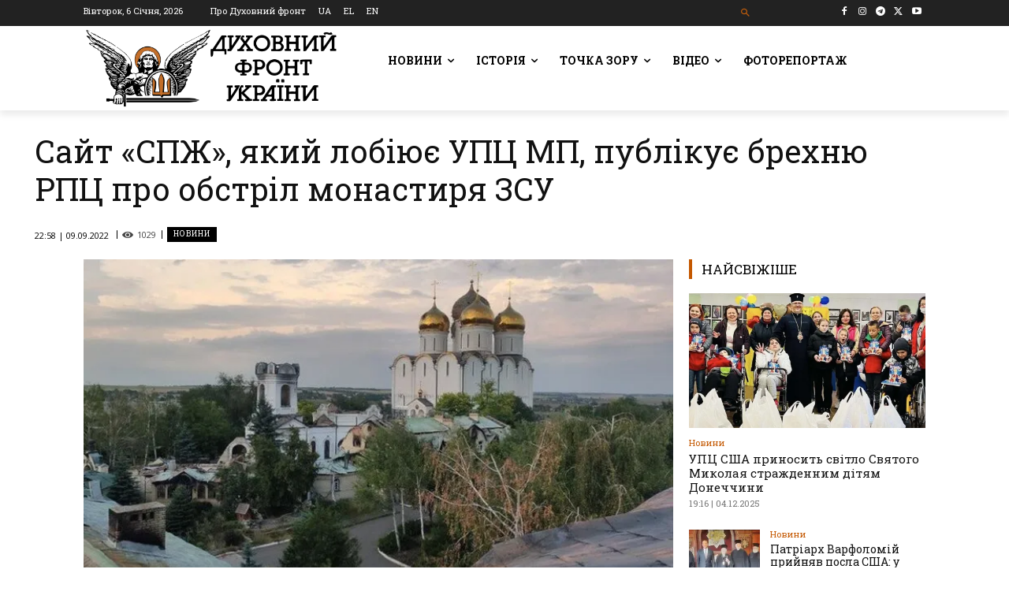

--- FILE ---
content_type: text/html; charset=UTF-8
request_url: https://df.news/2022/09/09/sajt-spzh-iakyj-lobiiuie-upts-mp-publikuie-brekhniu-rpts-pro-obstril-monastyria-zsu/
body_size: 69179
content:
<!doctype html >
<!--[if IE 8]>    <html class="ie8" lang="en"> <![endif]-->
<!--[if IE 9]>    <html class="ie9" lang="en"> <![endif]-->
<!--[if gt IE 8]><!--> <html lang="uk"> <!--<![endif]-->
<head>
    <title>Сайт «СПЖ», який лобіює УПЦ МП, публікує брехню РПЦ про обстріл монастиря ЗСУ - Духовний Фронт України</title>
    <meta charset="UTF-8" />
    <meta name="viewport" content="width=device-width, initial-scale=1.0">
    <link rel="pingback" href="https://df.news/xmlrpc.php" />
    <meta name='robots' content='index, follow, max-image-preview:large, max-snippet:-1, max-video-preview:-1' />
<link rel="alternate" hreflang="uk" href="https://df.news/2022/09/09/sajt-spzh-iakyj-lobiiuie-upts-mp-publikuie-brekhniu-rpts-pro-obstril-monastyria-zsu/" />
<link rel="alternate" hreflang="x-default" href="https://df.news/2022/09/09/sajt-spzh-iakyj-lobiiuie-upts-mp-publikuie-brekhniu-rpts-pro-obstril-monastyria-zsu/" />
<link rel="icon" type="image/png" href="https://df.news/wp-content/uploads/2020/12/flavicoArtboard-1w16.png"><link rel="apple-touch-icon" sizes="76x76" href="https://df.news/wp-content/uploads/2020/12/76x76.png"/><link rel="apple-touch-icon" sizes="120x120" href="https://df.news/wp-content/uploads/2020/12/120x120.png"/><link rel="apple-touch-icon" sizes="152x152" href="https://df.news/wp-content/uploads/2020/12/152x152.png"/><link rel="apple-touch-icon" sizes="114x114" href="https://df.news/wp-content/uploads/2020/12/114x114.png"/><link rel="apple-touch-icon" sizes="144x144" href="https://df.news/wp-content/uploads/2020/12/144x144.png"/><meta property="og:title" content="Сайт «СПЖ», який лобіює УПЦ МП, публікує брехню РПЦ про обстріл монастиря ЗСУ"/>
<meta property="og:description" content=""/>
<meta property="og:image" content="https://df.news/wp-content/uploads/2022/09/JSjuqC_631afd1a6a9df3_40332301-tmb-720x411xfill.jpg"/>
<meta property="og:image:width" content="720" />
<meta property="og:image:height" content="411" />
<meta property="og:type" content="article"/>
<meta property="og:article:published_time" content="2022-09-09 22:58:59"/>
<meta property="og:article:modified_time" content="2022-09-09 23:08:17"/>
<meta property="og:article:tag" content="пропаганда РПЦвУ"/>
<meta property="og:article:tag" content="СПЖ"/>
<meta property="og:article:tag" content="УПЦ МП"/>
<meta name="twitter:card" content="summary">
<meta name="twitter:title" content="Сайт «СПЖ», який лобіює УПЦ МП, публікує брехню РПЦ про обстріл монастиря ЗСУ"/>
<meta name="twitter:description" content=""/>
<meta name="twitter:image" content="https://df.news/wp-content/uploads/2022/09/JSjuqC_631afd1a6a9df3_40332301-tmb-720x411xfill.jpg"/>
<meta name="author" content="adm"/>

	<!-- This site is optimized with the Yoast SEO plugin v26.6 - https://yoast.com/wordpress/plugins/seo/ -->
	<link rel="canonical" href="https://df.news/2022/09/09/sajt-spzh-iakyj-lobiiuie-upts-mp-publikuie-brekhniu-rpts-pro-obstril-monastyria-zsu/" />
	<meta property="og:url" content="https://df.news/2022/09/09/sajt-spzh-iakyj-lobiiuie-upts-mp-publikuie-brekhniu-rpts-pro-obstril-monastyria-zsu/" />
	<meta property="og:site_name" content="Духовний Фронт України" />
	<meta property="article:publisher" content="https://www.facebook.com/DUKHOVNYY.FRONT/" />
	<meta property="article:published_time" content="2022-09-09T19:58:59+00:00" />
	<meta property="article:modified_time" content="2022-09-09T20:08:17+00:00" />
	<meta property="og:image" content="https://i0.wp.com/df.news/wp-content/uploads/2022/09/JSjuqC_631afd1a6a9df3_40332301-tmb-720x411xfill.jpg?fit=720%2C411&ssl=1" />
	<meta property="og:image:width" content="720" />
	<meta property="og:image:height" content="411" />
	<meta property="og:image:type" content="image/jpeg" />
	<meta name="author" content="adm" />
	<meta name="twitter:creator" content="@duhovnyfront" />
	<meta name="twitter:site" content="@duhovnyfront" />
	<meta name="twitter:label1" content="Написано" />
	<meta name="twitter:data1" content="adm" />
	<script type="application/ld+json" class="yoast-schema-graph">{"@context":"https://schema.org","@graph":[{"@type":"Article","@id":"https://df.news/2022/09/09/sajt-spzh-iakyj-lobiiuie-upts-mp-publikuie-brekhniu-rpts-pro-obstril-monastyria-zsu/#article","isPartOf":{"@id":"https://df.news/2022/09/09/sajt-spzh-iakyj-lobiiuie-upts-mp-publikuie-brekhniu-rpts-pro-obstril-monastyria-zsu/"},"author":{"name":"adm","@id":"https://df.news/#/schema/person/c1fde548318b433037721780d2cc54b2"},"headline":"Сайт «СПЖ», який лобіює УПЦ МП, публікує брехню РПЦ про обстріл монастиря ЗСУ","datePublished":"2022-09-09T19:58:59+00:00","dateModified":"2022-09-09T20:08:17+00:00","mainEntityOfPage":{"@id":"https://df.news/2022/09/09/sajt-spzh-iakyj-lobiiuie-upts-mp-publikuie-brekhniu-rpts-pro-obstril-monastyria-zsu/"},"wordCount":284,"commentCount":0,"publisher":{"@id":"https://df.news/#organization"},"image":{"@id":"https://df.news/2022/09/09/sajt-spzh-iakyj-lobiiuie-upts-mp-publikuie-brekhniu-rpts-pro-obstril-monastyria-zsu/#primaryimage"},"thumbnailUrl":"https://i0.wp.com/df.news/wp-content/uploads/2022/09/JSjuqC_631afd1a6a9df3_40332301-tmb-720x411xfill.jpg?fit=720%2C411&ssl=1","keywords":["пропаганда РПЦвУ","СПЖ","УПЦ МП"],"articleSection":["Новини"],"inLanguage":"uk","potentialAction":[{"@type":"CommentAction","name":"Comment","target":["https://df.news/2022/09/09/sajt-spzh-iakyj-lobiiuie-upts-mp-publikuie-brekhniu-rpts-pro-obstril-monastyria-zsu/#respond"]}]},{"@type":"WebPage","@id":"https://df.news/2022/09/09/sajt-spzh-iakyj-lobiiuie-upts-mp-publikuie-brekhniu-rpts-pro-obstril-monastyria-zsu/","url":"https://df.news/2022/09/09/sajt-spzh-iakyj-lobiiuie-upts-mp-publikuie-brekhniu-rpts-pro-obstril-monastyria-zsu/","name":"Сайт «СПЖ», який лобіює УПЦ МП, публікує брехню РПЦ про обстріл монастиря ЗСУ - Духовний Фронт України","isPartOf":{"@id":"https://df.news/#website"},"primaryImageOfPage":{"@id":"https://df.news/2022/09/09/sajt-spzh-iakyj-lobiiuie-upts-mp-publikuie-brekhniu-rpts-pro-obstril-monastyria-zsu/#primaryimage"},"image":{"@id":"https://df.news/2022/09/09/sajt-spzh-iakyj-lobiiuie-upts-mp-publikuie-brekhniu-rpts-pro-obstril-monastyria-zsu/#primaryimage"},"thumbnailUrl":"https://i0.wp.com/df.news/wp-content/uploads/2022/09/JSjuqC_631afd1a6a9df3_40332301-tmb-720x411xfill.jpg?fit=720%2C411&ssl=1","datePublished":"2022-09-09T19:58:59+00:00","dateModified":"2022-09-09T20:08:17+00:00","breadcrumb":{"@id":"https://df.news/2022/09/09/sajt-spzh-iakyj-lobiiuie-upts-mp-publikuie-brekhniu-rpts-pro-obstril-monastyria-zsu/#breadcrumb"},"inLanguage":"uk","potentialAction":[{"@type":"ReadAction","target":["https://df.news/2022/09/09/sajt-spzh-iakyj-lobiiuie-upts-mp-publikuie-brekhniu-rpts-pro-obstril-monastyria-zsu/"]}]},{"@type":"ImageObject","inLanguage":"uk","@id":"https://df.news/2022/09/09/sajt-spzh-iakyj-lobiiuie-upts-mp-publikuie-brekhniu-rpts-pro-obstril-monastyria-zsu/#primaryimage","url":"https://i0.wp.com/df.news/wp-content/uploads/2022/09/JSjuqC_631afd1a6a9df3_40332301-tmb-720x411xfill.jpg?fit=720%2C411&ssl=1","contentUrl":"https://i0.wp.com/df.news/wp-content/uploads/2022/09/JSjuqC_631afd1a6a9df3_40332301-tmb-720x411xfill.jpg?fit=720%2C411&ssl=1","width":720,"height":411,"caption":"Ілюстративне фото / Тетяна Плотнікова"},{"@type":"BreadcrumbList","@id":"https://df.news/2022/09/09/sajt-spzh-iakyj-lobiiuie-upts-mp-publikuie-brekhniu-rpts-pro-obstril-monastyria-zsu/#breadcrumb","itemListElement":[{"@type":"ListItem","position":1,"name":"Головна Сторінка","item":"https://df.news/"},{"@type":"ListItem","position":2,"name":"Сайт «СПЖ», який лобіює УПЦ МП, публікує брехню РПЦ про обстріл монастиря ЗСУ"}]},{"@type":"WebSite","@id":"https://df.news/#website","url":"https://df.news/","name":"Духовний Фронт","description":"","publisher":{"@id":"https://df.news/#organization"},"potentialAction":[{"@type":"SearchAction","target":{"@type":"EntryPoint","urlTemplate":"https://df.news/?s={search_term_string}"},"query-input":{"@type":"PropertyValueSpecification","valueRequired":true,"valueName":"search_term_string"}}],"inLanguage":"uk"},{"@type":"Organization","@id":"https://df.news/#organization","name":"Духовний фронт","url":"https://df.news/","logo":{"@type":"ImageObject","inLanguage":"uk","@id":"https://df.news/#/schema/logo/image/","url":"https://i0.wp.com/df.news/wp-content/uploads/2020/12/front-logo-544x180-1.png?fit=544%2C180&ssl=1","contentUrl":"https://i0.wp.com/df.news/wp-content/uploads/2020/12/front-logo-544x180-1.png?fit=544%2C180&ssl=1","width":544,"height":180,"caption":"Духовний фронт"},"image":{"@id":"https://df.news/#/schema/logo/image/"},"sameAs":["https://www.facebook.com/DUKHOVNYY.FRONT/","https://x.com/duhovnyfront"]},{"@type":"Person","@id":"https://df.news/#/schema/person/c1fde548318b433037721780d2cc54b2","name":"adm","image":{"@type":"ImageObject","inLanguage":"uk","@id":"https://df.news/#/schema/person/image/","url":"https://secure.gravatar.com/avatar/b3ba60a1f9b586620ef218c57b241034f40510364289e783a19aa1638e30cc1e?s=96&d=mm&r=g","contentUrl":"https://secure.gravatar.com/avatar/b3ba60a1f9b586620ef218c57b241034f40510364289e783a19aa1638e30cc1e?s=96&d=mm&r=g","caption":"adm"},"sameAs":["http://df.news"]}]}</script>
	<!-- / Yoast SEO plugin. -->


<link rel='dns-prefetch' href='//stats.wp.com' />
<link rel='dns-prefetch' href='//fonts.googleapis.com' />
<link rel='preconnect' href='//i0.wp.com' />
<link rel='preconnect' href='//c0.wp.com' />
<link rel="alternate" type="application/rss+xml" title="Духовний Фронт України &raquo; стрічка" href="https://df.news/feed/" />
<link rel="alternate" type="application/rss+xml" title="Духовний Фронт України &raquo; Канал коментарів" href="https://df.news/comments/feed/" />
<link rel="alternate" type="application/rss+xml" title="Духовний Фронт України &raquo; Сайт «СПЖ», який лобіює УПЦ МП, публікує брехню РПЦ про обстріл монастиря ЗСУ Канал коментарів" href="https://df.news/2022/09/09/sajt-spzh-iakyj-lobiiuie-upts-mp-publikuie-brekhniu-rpts-pro-obstril-monastyria-zsu/feed/" />
<link rel="alternate" title="oEmbed (JSON)" type="application/json+oembed" href="https://df.news/wp-json/oembed/1.0/embed?url=https%3A%2F%2Fdf.news%2F2022%2F09%2F09%2Fsajt-spzh-iakyj-lobiiuie-upts-mp-publikuie-brekhniu-rpts-pro-obstril-monastyria-zsu%2F" />
<link rel="alternate" title="oEmbed (XML)" type="text/xml+oembed" href="https://df.news/wp-json/oembed/1.0/embed?url=https%3A%2F%2Fdf.news%2F2022%2F09%2F09%2Fsajt-spzh-iakyj-lobiiuie-upts-mp-publikuie-brekhniu-rpts-pro-obstril-monastyria-zsu%2F&#038;format=xml" />
<style id='wp-img-auto-sizes-contain-inline-css' type='text/css'>
img:is([sizes=auto i],[sizes^="auto," i]){contain-intrinsic-size:3000px 1500px}
/*# sourceURL=wp-img-auto-sizes-contain-inline-css */
</style>
<style id='wp-emoji-styles-inline-css' type='text/css'>

	img.wp-smiley, img.emoji {
		display: inline !important;
		border: none !important;
		box-shadow: none !important;
		height: 1em !important;
		width: 1em !important;
		margin: 0 0.07em !important;
		vertical-align: -0.1em !important;
		background: none !important;
		padding: 0 !important;
	}
/*# sourceURL=wp-emoji-styles-inline-css */
</style>
<link rel='stylesheet' id='wp-block-library-css' href='https://c0.wp.com/c/6.9/wp-includes/css/dist/block-library/style.min.css' type='text/css' media='all' />
<style id='global-styles-inline-css' type='text/css'>
:root{--wp--preset--aspect-ratio--square: 1;--wp--preset--aspect-ratio--4-3: 4/3;--wp--preset--aspect-ratio--3-4: 3/4;--wp--preset--aspect-ratio--3-2: 3/2;--wp--preset--aspect-ratio--2-3: 2/3;--wp--preset--aspect-ratio--16-9: 16/9;--wp--preset--aspect-ratio--9-16: 9/16;--wp--preset--color--black: #000000;--wp--preset--color--cyan-bluish-gray: #abb8c3;--wp--preset--color--white: #ffffff;--wp--preset--color--pale-pink: #f78da7;--wp--preset--color--vivid-red: #cf2e2e;--wp--preset--color--luminous-vivid-orange: #ff6900;--wp--preset--color--luminous-vivid-amber: #fcb900;--wp--preset--color--light-green-cyan: #7bdcb5;--wp--preset--color--vivid-green-cyan: #00d084;--wp--preset--color--pale-cyan-blue: #8ed1fc;--wp--preset--color--vivid-cyan-blue: #0693e3;--wp--preset--color--vivid-purple: #9b51e0;--wp--preset--gradient--vivid-cyan-blue-to-vivid-purple: linear-gradient(135deg,rgb(6,147,227) 0%,rgb(155,81,224) 100%);--wp--preset--gradient--light-green-cyan-to-vivid-green-cyan: linear-gradient(135deg,rgb(122,220,180) 0%,rgb(0,208,130) 100%);--wp--preset--gradient--luminous-vivid-amber-to-luminous-vivid-orange: linear-gradient(135deg,rgb(252,185,0) 0%,rgb(255,105,0) 100%);--wp--preset--gradient--luminous-vivid-orange-to-vivid-red: linear-gradient(135deg,rgb(255,105,0) 0%,rgb(207,46,46) 100%);--wp--preset--gradient--very-light-gray-to-cyan-bluish-gray: linear-gradient(135deg,rgb(238,238,238) 0%,rgb(169,184,195) 100%);--wp--preset--gradient--cool-to-warm-spectrum: linear-gradient(135deg,rgb(74,234,220) 0%,rgb(151,120,209) 20%,rgb(207,42,186) 40%,rgb(238,44,130) 60%,rgb(251,105,98) 80%,rgb(254,248,76) 100%);--wp--preset--gradient--blush-light-purple: linear-gradient(135deg,rgb(255,206,236) 0%,rgb(152,150,240) 100%);--wp--preset--gradient--blush-bordeaux: linear-gradient(135deg,rgb(254,205,165) 0%,rgb(254,45,45) 50%,rgb(107,0,62) 100%);--wp--preset--gradient--luminous-dusk: linear-gradient(135deg,rgb(255,203,112) 0%,rgb(199,81,192) 50%,rgb(65,88,208) 100%);--wp--preset--gradient--pale-ocean: linear-gradient(135deg,rgb(255,245,203) 0%,rgb(182,227,212) 50%,rgb(51,167,181) 100%);--wp--preset--gradient--electric-grass: linear-gradient(135deg,rgb(202,248,128) 0%,rgb(113,206,126) 100%);--wp--preset--gradient--midnight: linear-gradient(135deg,rgb(2,3,129) 0%,rgb(40,116,252) 100%);--wp--preset--font-size--small: 11px;--wp--preset--font-size--medium: 20px;--wp--preset--font-size--large: 32px;--wp--preset--font-size--x-large: 42px;--wp--preset--font-size--regular: 15px;--wp--preset--font-size--larger: 50px;--wp--preset--spacing--20: 0.44rem;--wp--preset--spacing--30: 0.67rem;--wp--preset--spacing--40: 1rem;--wp--preset--spacing--50: 1.5rem;--wp--preset--spacing--60: 2.25rem;--wp--preset--spacing--70: 3.38rem;--wp--preset--spacing--80: 5.06rem;--wp--preset--shadow--natural: 6px 6px 9px rgba(0, 0, 0, 0.2);--wp--preset--shadow--deep: 12px 12px 50px rgba(0, 0, 0, 0.4);--wp--preset--shadow--sharp: 6px 6px 0px rgba(0, 0, 0, 0.2);--wp--preset--shadow--outlined: 6px 6px 0px -3px rgb(255, 255, 255), 6px 6px rgb(0, 0, 0);--wp--preset--shadow--crisp: 6px 6px 0px rgb(0, 0, 0);}:where(.is-layout-flex){gap: 0.5em;}:where(.is-layout-grid){gap: 0.5em;}body .is-layout-flex{display: flex;}.is-layout-flex{flex-wrap: wrap;align-items: center;}.is-layout-flex > :is(*, div){margin: 0;}body .is-layout-grid{display: grid;}.is-layout-grid > :is(*, div){margin: 0;}:where(.wp-block-columns.is-layout-flex){gap: 2em;}:where(.wp-block-columns.is-layout-grid){gap: 2em;}:where(.wp-block-post-template.is-layout-flex){gap: 1.25em;}:where(.wp-block-post-template.is-layout-grid){gap: 1.25em;}.has-black-color{color: var(--wp--preset--color--black) !important;}.has-cyan-bluish-gray-color{color: var(--wp--preset--color--cyan-bluish-gray) !important;}.has-white-color{color: var(--wp--preset--color--white) !important;}.has-pale-pink-color{color: var(--wp--preset--color--pale-pink) !important;}.has-vivid-red-color{color: var(--wp--preset--color--vivid-red) !important;}.has-luminous-vivid-orange-color{color: var(--wp--preset--color--luminous-vivid-orange) !important;}.has-luminous-vivid-amber-color{color: var(--wp--preset--color--luminous-vivid-amber) !important;}.has-light-green-cyan-color{color: var(--wp--preset--color--light-green-cyan) !important;}.has-vivid-green-cyan-color{color: var(--wp--preset--color--vivid-green-cyan) !important;}.has-pale-cyan-blue-color{color: var(--wp--preset--color--pale-cyan-blue) !important;}.has-vivid-cyan-blue-color{color: var(--wp--preset--color--vivid-cyan-blue) !important;}.has-vivid-purple-color{color: var(--wp--preset--color--vivid-purple) !important;}.has-black-background-color{background-color: var(--wp--preset--color--black) !important;}.has-cyan-bluish-gray-background-color{background-color: var(--wp--preset--color--cyan-bluish-gray) !important;}.has-white-background-color{background-color: var(--wp--preset--color--white) !important;}.has-pale-pink-background-color{background-color: var(--wp--preset--color--pale-pink) !important;}.has-vivid-red-background-color{background-color: var(--wp--preset--color--vivid-red) !important;}.has-luminous-vivid-orange-background-color{background-color: var(--wp--preset--color--luminous-vivid-orange) !important;}.has-luminous-vivid-amber-background-color{background-color: var(--wp--preset--color--luminous-vivid-amber) !important;}.has-light-green-cyan-background-color{background-color: var(--wp--preset--color--light-green-cyan) !important;}.has-vivid-green-cyan-background-color{background-color: var(--wp--preset--color--vivid-green-cyan) !important;}.has-pale-cyan-blue-background-color{background-color: var(--wp--preset--color--pale-cyan-blue) !important;}.has-vivid-cyan-blue-background-color{background-color: var(--wp--preset--color--vivid-cyan-blue) !important;}.has-vivid-purple-background-color{background-color: var(--wp--preset--color--vivid-purple) !important;}.has-black-border-color{border-color: var(--wp--preset--color--black) !important;}.has-cyan-bluish-gray-border-color{border-color: var(--wp--preset--color--cyan-bluish-gray) !important;}.has-white-border-color{border-color: var(--wp--preset--color--white) !important;}.has-pale-pink-border-color{border-color: var(--wp--preset--color--pale-pink) !important;}.has-vivid-red-border-color{border-color: var(--wp--preset--color--vivid-red) !important;}.has-luminous-vivid-orange-border-color{border-color: var(--wp--preset--color--luminous-vivid-orange) !important;}.has-luminous-vivid-amber-border-color{border-color: var(--wp--preset--color--luminous-vivid-amber) !important;}.has-light-green-cyan-border-color{border-color: var(--wp--preset--color--light-green-cyan) !important;}.has-vivid-green-cyan-border-color{border-color: var(--wp--preset--color--vivid-green-cyan) !important;}.has-pale-cyan-blue-border-color{border-color: var(--wp--preset--color--pale-cyan-blue) !important;}.has-vivid-cyan-blue-border-color{border-color: var(--wp--preset--color--vivid-cyan-blue) !important;}.has-vivid-purple-border-color{border-color: var(--wp--preset--color--vivid-purple) !important;}.has-vivid-cyan-blue-to-vivid-purple-gradient-background{background: var(--wp--preset--gradient--vivid-cyan-blue-to-vivid-purple) !important;}.has-light-green-cyan-to-vivid-green-cyan-gradient-background{background: var(--wp--preset--gradient--light-green-cyan-to-vivid-green-cyan) !important;}.has-luminous-vivid-amber-to-luminous-vivid-orange-gradient-background{background: var(--wp--preset--gradient--luminous-vivid-amber-to-luminous-vivid-orange) !important;}.has-luminous-vivid-orange-to-vivid-red-gradient-background{background: var(--wp--preset--gradient--luminous-vivid-orange-to-vivid-red) !important;}.has-very-light-gray-to-cyan-bluish-gray-gradient-background{background: var(--wp--preset--gradient--very-light-gray-to-cyan-bluish-gray) !important;}.has-cool-to-warm-spectrum-gradient-background{background: var(--wp--preset--gradient--cool-to-warm-spectrum) !important;}.has-blush-light-purple-gradient-background{background: var(--wp--preset--gradient--blush-light-purple) !important;}.has-blush-bordeaux-gradient-background{background: var(--wp--preset--gradient--blush-bordeaux) !important;}.has-luminous-dusk-gradient-background{background: var(--wp--preset--gradient--luminous-dusk) !important;}.has-pale-ocean-gradient-background{background: var(--wp--preset--gradient--pale-ocean) !important;}.has-electric-grass-gradient-background{background: var(--wp--preset--gradient--electric-grass) !important;}.has-midnight-gradient-background{background: var(--wp--preset--gradient--midnight) !important;}.has-small-font-size{font-size: var(--wp--preset--font-size--small) !important;}.has-medium-font-size{font-size: var(--wp--preset--font-size--medium) !important;}.has-large-font-size{font-size: var(--wp--preset--font-size--large) !important;}.has-x-large-font-size{font-size: var(--wp--preset--font-size--x-large) !important;}
/*# sourceURL=global-styles-inline-css */
</style>

<style id='classic-theme-styles-inline-css' type='text/css'>
/*! This file is auto-generated */
.wp-block-button__link{color:#fff;background-color:#32373c;border-radius:9999px;box-shadow:none;text-decoration:none;padding:calc(.667em + 2px) calc(1.333em + 2px);font-size:1.125em}.wp-block-file__button{background:#32373c;color:#fff;text-decoration:none}
/*# sourceURL=/wp-includes/css/classic-themes.min.css */
</style>
<link rel='stylesheet' id='awsm-ead-public-css' href='https://df.news/wp-content/plugins/embed-any-document/css/embed-public.min.css?ver=2.7.12' type='text/css' media='all' />
<link rel='stylesheet' id='wpml-blocks-css' href='https://df.news/wp-content/plugins/sitepress-multilingual-cms/dist/css/blocks/styles.css?ver=4.6.15' type='text/css' media='all' />
<link rel='stylesheet' id='wpml-legacy-horizontal-list-0-css' href='https://df.news/wp-content/plugins/sitepress-multilingual-cms/templates/language-switchers/legacy-list-horizontal/style.min.css?ver=1' type='text/css' media='all' />
<link rel='stylesheet' id='wpml-menu-item-0-css' href='https://df.news/wp-content/plugins/sitepress-multilingual-cms/templates/language-switchers/menu-item/style.min.css?ver=1' type='text/css' media='all' />
<style id='wpml-menu-item-0-inline-css' type='text/css'>
.wpml-ls-slot-230.wpml-ls-current-language, .wpml-ls-slot-230.wpml-ls-current-language a, .wpml-ls-slot-230.wpml-ls-current-language a:visited{color:#c45800;}
.wpml-ls-slot-3935.wpml-ls-current-language, .wpml-ls-slot-3935.wpml-ls-current-language a, .wpml-ls-slot-3935.wpml-ls-current-language a:visited{color:#c45800;}
.wpml-ls-item { display: inline-block; }
/*# sourceURL=wpml-menu-item-0-inline-css */
</style>
<link rel='stylesheet' id='td-plugin-multi-purpose-css' href='https://df.news/wp-content/plugins/td-composer/td-multi-purpose/style.css?ver=492e3cf54bd42df3b24a3de8e2307cafx' type='text/css' media='all' />
<style id="google-fonts-style-css" media="all">/* cyrillic-ext */
@font-face {
  font-family: 'Montserrat';
  font-style: normal;
  font-weight: 400;
  font-display: swap;
  src: url(/fonts.gstatic.com/s/montserrat/v31/JTUHjIg1_i6t8kCHKm4532VJOt5-QNFgpCtr6Hw0aXp-p7K4KLjztg.woff2) format('woff2');
  unicode-range: U+0460-052F, U+1C80-1C8A, U+20B4, U+2DE0-2DFF, U+A640-A69F, U+FE2E-FE2F;
}
/* cyrillic */
@font-face {
  font-family: 'Montserrat';
  font-style: normal;
  font-weight: 400;
  font-display: swap;
  src: url(/fonts.gstatic.com/s/montserrat/v31/JTUHjIg1_i6t8kCHKm4532VJOt5-QNFgpCtr6Hw9aXp-p7K4KLjztg.woff2) format('woff2');
  unicode-range: U+0301, U+0400-045F, U+0490-0491, U+04B0-04B1, U+2116;
}
/* vietnamese */
@font-face {
  font-family: 'Montserrat';
  font-style: normal;
  font-weight: 400;
  font-display: swap;
  src: url(/fonts.gstatic.com/s/montserrat/v31/JTUHjIg1_i6t8kCHKm4532VJOt5-QNFgpCtr6Hw2aXp-p7K4KLjztg.woff2) format('woff2');
  unicode-range: U+0102-0103, U+0110-0111, U+0128-0129, U+0168-0169, U+01A0-01A1, U+01AF-01B0, U+0300-0301, U+0303-0304, U+0308-0309, U+0323, U+0329, U+1EA0-1EF9, U+20AB;
}
/* latin-ext */
@font-face {
  font-family: 'Montserrat';
  font-style: normal;
  font-weight: 400;
  font-display: swap;
  src: url(/fonts.gstatic.com/s/montserrat/v31/JTUHjIg1_i6t8kCHKm4532VJOt5-QNFgpCtr6Hw3aXp-p7K4KLjztg.woff2) format('woff2');
  unicode-range: U+0100-02BA, U+02BD-02C5, U+02C7-02CC, U+02CE-02D7, U+02DD-02FF, U+0304, U+0308, U+0329, U+1D00-1DBF, U+1E00-1E9F, U+1EF2-1EFF, U+2020, U+20A0-20AB, U+20AD-20C0, U+2113, U+2C60-2C7F, U+A720-A7FF;
}
/* latin */
@font-face {
  font-family: 'Montserrat';
  font-style: normal;
  font-weight: 400;
  font-display: swap;
  src: url(/fonts.gstatic.com/s/montserrat/v31/JTUHjIg1_i6t8kCHKm4532VJOt5-QNFgpCtr6Hw5aXp-p7K4KLg.woff2) format('woff2');
  unicode-range: U+0000-00FF, U+0131, U+0152-0153, U+02BB-02BC, U+02C6, U+02DA, U+02DC, U+0304, U+0308, U+0329, U+2000-206F, U+20AC, U+2122, U+2191, U+2193, U+2212, U+2215, U+FEFF, U+FFFD;
}
/* cyrillic-ext */
@font-face {
  font-family: 'Open Sans';
  font-style: normal;
  font-weight: 400;
  font-stretch: 100%;
  font-display: swap;
  src: url(/fonts.gstatic.com/s/opensans/v44/memvYaGs126MiZpBA-UvWbX2vVnXBbObj2OVTSKmu0SC55K5gw.woff2) format('woff2');
  unicode-range: U+0460-052F, U+1C80-1C8A, U+20B4, U+2DE0-2DFF, U+A640-A69F, U+FE2E-FE2F;
}
/* cyrillic */
@font-face {
  font-family: 'Open Sans';
  font-style: normal;
  font-weight: 400;
  font-stretch: 100%;
  font-display: swap;
  src: url(/fonts.gstatic.com/s/opensans/v44/memvYaGs126MiZpBA-UvWbX2vVnXBbObj2OVTSumu0SC55K5gw.woff2) format('woff2');
  unicode-range: U+0301, U+0400-045F, U+0490-0491, U+04B0-04B1, U+2116;
}
/* greek-ext */
@font-face {
  font-family: 'Open Sans';
  font-style: normal;
  font-weight: 400;
  font-stretch: 100%;
  font-display: swap;
  src: url(/fonts.gstatic.com/s/opensans/v44/memvYaGs126MiZpBA-UvWbX2vVnXBbObj2OVTSOmu0SC55K5gw.woff2) format('woff2');
  unicode-range: U+1F00-1FFF;
}
/* greek */
@font-face {
  font-family: 'Open Sans';
  font-style: normal;
  font-weight: 400;
  font-stretch: 100%;
  font-display: swap;
  src: url(/fonts.gstatic.com/s/opensans/v44/memvYaGs126MiZpBA-UvWbX2vVnXBbObj2OVTSymu0SC55K5gw.woff2) format('woff2');
  unicode-range: U+0370-0377, U+037A-037F, U+0384-038A, U+038C, U+038E-03A1, U+03A3-03FF;
}
/* hebrew */
@font-face {
  font-family: 'Open Sans';
  font-style: normal;
  font-weight: 400;
  font-stretch: 100%;
  font-display: swap;
  src: url(/fonts.gstatic.com/s/opensans/v44/memvYaGs126MiZpBA-UvWbX2vVnXBbObj2OVTS2mu0SC55K5gw.woff2) format('woff2');
  unicode-range: U+0307-0308, U+0590-05FF, U+200C-2010, U+20AA, U+25CC, U+FB1D-FB4F;
}
/* math */
@font-face {
  font-family: 'Open Sans';
  font-style: normal;
  font-weight: 400;
  font-stretch: 100%;
  font-display: swap;
  src: url(/fonts.gstatic.com/s/opensans/v44/memvYaGs126MiZpBA-UvWbX2vVnXBbObj2OVTVOmu0SC55K5gw.woff2) format('woff2');
  unicode-range: U+0302-0303, U+0305, U+0307-0308, U+0310, U+0312, U+0315, U+031A, U+0326-0327, U+032C, U+032F-0330, U+0332-0333, U+0338, U+033A, U+0346, U+034D, U+0391-03A1, U+03A3-03A9, U+03B1-03C9, U+03D1, U+03D5-03D6, U+03F0-03F1, U+03F4-03F5, U+2016-2017, U+2034-2038, U+203C, U+2040, U+2043, U+2047, U+2050, U+2057, U+205F, U+2070-2071, U+2074-208E, U+2090-209C, U+20D0-20DC, U+20E1, U+20E5-20EF, U+2100-2112, U+2114-2115, U+2117-2121, U+2123-214F, U+2190, U+2192, U+2194-21AE, U+21B0-21E5, U+21F1-21F2, U+21F4-2211, U+2213-2214, U+2216-22FF, U+2308-230B, U+2310, U+2319, U+231C-2321, U+2336-237A, U+237C, U+2395, U+239B-23B7, U+23D0, U+23DC-23E1, U+2474-2475, U+25AF, U+25B3, U+25B7, U+25BD, U+25C1, U+25CA, U+25CC, U+25FB, U+266D-266F, U+27C0-27FF, U+2900-2AFF, U+2B0E-2B11, U+2B30-2B4C, U+2BFE, U+3030, U+FF5B, U+FF5D, U+1D400-1D7FF, U+1EE00-1EEFF;
}
/* symbols */
@font-face {
  font-family: 'Open Sans';
  font-style: normal;
  font-weight: 400;
  font-stretch: 100%;
  font-display: swap;
  src: url(/fonts.gstatic.com/s/opensans/v44/memvYaGs126MiZpBA-UvWbX2vVnXBbObj2OVTUGmu0SC55K5gw.woff2) format('woff2');
  unicode-range: U+0001-000C, U+000E-001F, U+007F-009F, U+20DD-20E0, U+20E2-20E4, U+2150-218F, U+2190, U+2192, U+2194-2199, U+21AF, U+21E6-21F0, U+21F3, U+2218-2219, U+2299, U+22C4-22C6, U+2300-243F, U+2440-244A, U+2460-24FF, U+25A0-27BF, U+2800-28FF, U+2921-2922, U+2981, U+29BF, U+29EB, U+2B00-2BFF, U+4DC0-4DFF, U+FFF9-FFFB, U+10140-1018E, U+10190-1019C, U+101A0, U+101D0-101FD, U+102E0-102FB, U+10E60-10E7E, U+1D2C0-1D2D3, U+1D2E0-1D37F, U+1F000-1F0FF, U+1F100-1F1AD, U+1F1E6-1F1FF, U+1F30D-1F30F, U+1F315, U+1F31C, U+1F31E, U+1F320-1F32C, U+1F336, U+1F378, U+1F37D, U+1F382, U+1F393-1F39F, U+1F3A7-1F3A8, U+1F3AC-1F3AF, U+1F3C2, U+1F3C4-1F3C6, U+1F3CA-1F3CE, U+1F3D4-1F3E0, U+1F3ED, U+1F3F1-1F3F3, U+1F3F5-1F3F7, U+1F408, U+1F415, U+1F41F, U+1F426, U+1F43F, U+1F441-1F442, U+1F444, U+1F446-1F449, U+1F44C-1F44E, U+1F453, U+1F46A, U+1F47D, U+1F4A3, U+1F4B0, U+1F4B3, U+1F4B9, U+1F4BB, U+1F4BF, U+1F4C8-1F4CB, U+1F4D6, U+1F4DA, U+1F4DF, U+1F4E3-1F4E6, U+1F4EA-1F4ED, U+1F4F7, U+1F4F9-1F4FB, U+1F4FD-1F4FE, U+1F503, U+1F507-1F50B, U+1F50D, U+1F512-1F513, U+1F53E-1F54A, U+1F54F-1F5FA, U+1F610, U+1F650-1F67F, U+1F687, U+1F68D, U+1F691, U+1F694, U+1F698, U+1F6AD, U+1F6B2, U+1F6B9-1F6BA, U+1F6BC, U+1F6C6-1F6CF, U+1F6D3-1F6D7, U+1F6E0-1F6EA, U+1F6F0-1F6F3, U+1F6F7-1F6FC, U+1F700-1F7FF, U+1F800-1F80B, U+1F810-1F847, U+1F850-1F859, U+1F860-1F887, U+1F890-1F8AD, U+1F8B0-1F8BB, U+1F8C0-1F8C1, U+1F900-1F90B, U+1F93B, U+1F946, U+1F984, U+1F996, U+1F9E9, U+1FA00-1FA6F, U+1FA70-1FA7C, U+1FA80-1FA89, U+1FA8F-1FAC6, U+1FACE-1FADC, U+1FADF-1FAE9, U+1FAF0-1FAF8, U+1FB00-1FBFF;
}
/* vietnamese */
@font-face {
  font-family: 'Open Sans';
  font-style: normal;
  font-weight: 400;
  font-stretch: 100%;
  font-display: swap;
  src: url(/fonts.gstatic.com/s/opensans/v44/memvYaGs126MiZpBA-UvWbX2vVnXBbObj2OVTSCmu0SC55K5gw.woff2) format('woff2');
  unicode-range: U+0102-0103, U+0110-0111, U+0128-0129, U+0168-0169, U+01A0-01A1, U+01AF-01B0, U+0300-0301, U+0303-0304, U+0308-0309, U+0323, U+0329, U+1EA0-1EF9, U+20AB;
}
/* latin-ext */
@font-face {
  font-family: 'Open Sans';
  font-style: normal;
  font-weight: 400;
  font-stretch: 100%;
  font-display: swap;
  src: url(/fonts.gstatic.com/s/opensans/v44/memvYaGs126MiZpBA-UvWbX2vVnXBbObj2OVTSGmu0SC55K5gw.woff2) format('woff2');
  unicode-range: U+0100-02BA, U+02BD-02C5, U+02C7-02CC, U+02CE-02D7, U+02DD-02FF, U+0304, U+0308, U+0329, U+1D00-1DBF, U+1E00-1E9F, U+1EF2-1EFF, U+2020, U+20A0-20AB, U+20AD-20C0, U+2113, U+2C60-2C7F, U+A720-A7FF;
}
/* latin */
@font-face {
  font-family: 'Open Sans';
  font-style: normal;
  font-weight: 400;
  font-stretch: 100%;
  font-display: swap;
  src: url(/fonts.gstatic.com/s/opensans/v44/memvYaGs126MiZpBA-UvWbX2vVnXBbObj2OVTS-mu0SC55I.woff2) format('woff2');
  unicode-range: U+0000-00FF, U+0131, U+0152-0153, U+02BB-02BC, U+02C6, U+02DA, U+02DC, U+0304, U+0308, U+0329, U+2000-206F, U+20AC, U+2122, U+2191, U+2193, U+2212, U+2215, U+FEFF, U+FFFD;
}
/* cyrillic-ext */
@font-face {
  font-family: 'Open Sans';
  font-style: normal;
  font-weight: 600;
  font-stretch: 100%;
  font-display: swap;
  src: url(/fonts.gstatic.com/s/opensans/v44/memvYaGs126MiZpBA-UvWbX2vVnXBbObj2OVTSKmu0SC55K5gw.woff2) format('woff2');
  unicode-range: U+0460-052F, U+1C80-1C8A, U+20B4, U+2DE0-2DFF, U+A640-A69F, U+FE2E-FE2F;
}
/* cyrillic */
@font-face {
  font-family: 'Open Sans';
  font-style: normal;
  font-weight: 600;
  font-stretch: 100%;
  font-display: swap;
  src: url(/fonts.gstatic.com/s/opensans/v44/memvYaGs126MiZpBA-UvWbX2vVnXBbObj2OVTSumu0SC55K5gw.woff2) format('woff2');
  unicode-range: U+0301, U+0400-045F, U+0490-0491, U+04B0-04B1, U+2116;
}
/* greek-ext */
@font-face {
  font-family: 'Open Sans';
  font-style: normal;
  font-weight: 600;
  font-stretch: 100%;
  font-display: swap;
  src: url(/fonts.gstatic.com/s/opensans/v44/memvYaGs126MiZpBA-UvWbX2vVnXBbObj2OVTSOmu0SC55K5gw.woff2) format('woff2');
  unicode-range: U+1F00-1FFF;
}
/* greek */
@font-face {
  font-family: 'Open Sans';
  font-style: normal;
  font-weight: 600;
  font-stretch: 100%;
  font-display: swap;
  src: url(/fonts.gstatic.com/s/opensans/v44/memvYaGs126MiZpBA-UvWbX2vVnXBbObj2OVTSymu0SC55K5gw.woff2) format('woff2');
  unicode-range: U+0370-0377, U+037A-037F, U+0384-038A, U+038C, U+038E-03A1, U+03A3-03FF;
}
/* hebrew */
@font-face {
  font-family: 'Open Sans';
  font-style: normal;
  font-weight: 600;
  font-stretch: 100%;
  font-display: swap;
  src: url(/fonts.gstatic.com/s/opensans/v44/memvYaGs126MiZpBA-UvWbX2vVnXBbObj2OVTS2mu0SC55K5gw.woff2) format('woff2');
  unicode-range: U+0307-0308, U+0590-05FF, U+200C-2010, U+20AA, U+25CC, U+FB1D-FB4F;
}
/* math */
@font-face {
  font-family: 'Open Sans';
  font-style: normal;
  font-weight: 600;
  font-stretch: 100%;
  font-display: swap;
  src: url(/fonts.gstatic.com/s/opensans/v44/memvYaGs126MiZpBA-UvWbX2vVnXBbObj2OVTVOmu0SC55K5gw.woff2) format('woff2');
  unicode-range: U+0302-0303, U+0305, U+0307-0308, U+0310, U+0312, U+0315, U+031A, U+0326-0327, U+032C, U+032F-0330, U+0332-0333, U+0338, U+033A, U+0346, U+034D, U+0391-03A1, U+03A3-03A9, U+03B1-03C9, U+03D1, U+03D5-03D6, U+03F0-03F1, U+03F4-03F5, U+2016-2017, U+2034-2038, U+203C, U+2040, U+2043, U+2047, U+2050, U+2057, U+205F, U+2070-2071, U+2074-208E, U+2090-209C, U+20D0-20DC, U+20E1, U+20E5-20EF, U+2100-2112, U+2114-2115, U+2117-2121, U+2123-214F, U+2190, U+2192, U+2194-21AE, U+21B0-21E5, U+21F1-21F2, U+21F4-2211, U+2213-2214, U+2216-22FF, U+2308-230B, U+2310, U+2319, U+231C-2321, U+2336-237A, U+237C, U+2395, U+239B-23B7, U+23D0, U+23DC-23E1, U+2474-2475, U+25AF, U+25B3, U+25B7, U+25BD, U+25C1, U+25CA, U+25CC, U+25FB, U+266D-266F, U+27C0-27FF, U+2900-2AFF, U+2B0E-2B11, U+2B30-2B4C, U+2BFE, U+3030, U+FF5B, U+FF5D, U+1D400-1D7FF, U+1EE00-1EEFF;
}
/* symbols */
@font-face {
  font-family: 'Open Sans';
  font-style: normal;
  font-weight: 600;
  font-stretch: 100%;
  font-display: swap;
  src: url(/fonts.gstatic.com/s/opensans/v44/memvYaGs126MiZpBA-UvWbX2vVnXBbObj2OVTUGmu0SC55K5gw.woff2) format('woff2');
  unicode-range: U+0001-000C, U+000E-001F, U+007F-009F, U+20DD-20E0, U+20E2-20E4, U+2150-218F, U+2190, U+2192, U+2194-2199, U+21AF, U+21E6-21F0, U+21F3, U+2218-2219, U+2299, U+22C4-22C6, U+2300-243F, U+2440-244A, U+2460-24FF, U+25A0-27BF, U+2800-28FF, U+2921-2922, U+2981, U+29BF, U+29EB, U+2B00-2BFF, U+4DC0-4DFF, U+FFF9-FFFB, U+10140-1018E, U+10190-1019C, U+101A0, U+101D0-101FD, U+102E0-102FB, U+10E60-10E7E, U+1D2C0-1D2D3, U+1D2E0-1D37F, U+1F000-1F0FF, U+1F100-1F1AD, U+1F1E6-1F1FF, U+1F30D-1F30F, U+1F315, U+1F31C, U+1F31E, U+1F320-1F32C, U+1F336, U+1F378, U+1F37D, U+1F382, U+1F393-1F39F, U+1F3A7-1F3A8, U+1F3AC-1F3AF, U+1F3C2, U+1F3C4-1F3C6, U+1F3CA-1F3CE, U+1F3D4-1F3E0, U+1F3ED, U+1F3F1-1F3F3, U+1F3F5-1F3F7, U+1F408, U+1F415, U+1F41F, U+1F426, U+1F43F, U+1F441-1F442, U+1F444, U+1F446-1F449, U+1F44C-1F44E, U+1F453, U+1F46A, U+1F47D, U+1F4A3, U+1F4B0, U+1F4B3, U+1F4B9, U+1F4BB, U+1F4BF, U+1F4C8-1F4CB, U+1F4D6, U+1F4DA, U+1F4DF, U+1F4E3-1F4E6, U+1F4EA-1F4ED, U+1F4F7, U+1F4F9-1F4FB, U+1F4FD-1F4FE, U+1F503, U+1F507-1F50B, U+1F50D, U+1F512-1F513, U+1F53E-1F54A, U+1F54F-1F5FA, U+1F610, U+1F650-1F67F, U+1F687, U+1F68D, U+1F691, U+1F694, U+1F698, U+1F6AD, U+1F6B2, U+1F6B9-1F6BA, U+1F6BC, U+1F6C6-1F6CF, U+1F6D3-1F6D7, U+1F6E0-1F6EA, U+1F6F0-1F6F3, U+1F6F7-1F6FC, U+1F700-1F7FF, U+1F800-1F80B, U+1F810-1F847, U+1F850-1F859, U+1F860-1F887, U+1F890-1F8AD, U+1F8B0-1F8BB, U+1F8C0-1F8C1, U+1F900-1F90B, U+1F93B, U+1F946, U+1F984, U+1F996, U+1F9E9, U+1FA00-1FA6F, U+1FA70-1FA7C, U+1FA80-1FA89, U+1FA8F-1FAC6, U+1FACE-1FADC, U+1FADF-1FAE9, U+1FAF0-1FAF8, U+1FB00-1FBFF;
}
/* vietnamese */
@font-face {
  font-family: 'Open Sans';
  font-style: normal;
  font-weight: 600;
  font-stretch: 100%;
  font-display: swap;
  src: url(/fonts.gstatic.com/s/opensans/v44/memvYaGs126MiZpBA-UvWbX2vVnXBbObj2OVTSCmu0SC55K5gw.woff2) format('woff2');
  unicode-range: U+0102-0103, U+0110-0111, U+0128-0129, U+0168-0169, U+01A0-01A1, U+01AF-01B0, U+0300-0301, U+0303-0304, U+0308-0309, U+0323, U+0329, U+1EA0-1EF9, U+20AB;
}
/* latin-ext */
@font-face {
  font-family: 'Open Sans';
  font-style: normal;
  font-weight: 600;
  font-stretch: 100%;
  font-display: swap;
  src: url(/fonts.gstatic.com/s/opensans/v44/memvYaGs126MiZpBA-UvWbX2vVnXBbObj2OVTSGmu0SC55K5gw.woff2) format('woff2');
  unicode-range: U+0100-02BA, U+02BD-02C5, U+02C7-02CC, U+02CE-02D7, U+02DD-02FF, U+0304, U+0308, U+0329, U+1D00-1DBF, U+1E00-1E9F, U+1EF2-1EFF, U+2020, U+20A0-20AB, U+20AD-20C0, U+2113, U+2C60-2C7F, U+A720-A7FF;
}
/* latin */
@font-face {
  font-family: 'Open Sans';
  font-style: normal;
  font-weight: 600;
  font-stretch: 100%;
  font-display: swap;
  src: url(/fonts.gstatic.com/s/opensans/v44/memvYaGs126MiZpBA-UvWbX2vVnXBbObj2OVTS-mu0SC55I.woff2) format('woff2');
  unicode-range: U+0000-00FF, U+0131, U+0152-0153, U+02BB-02BC, U+02C6, U+02DA, U+02DC, U+0304, U+0308, U+0329, U+2000-206F, U+20AC, U+2122, U+2191, U+2193, U+2212, U+2215, U+FEFF, U+FFFD;
}
/* cyrillic-ext */
@font-face {
  font-family: 'Open Sans';
  font-style: normal;
  font-weight: 700;
  font-stretch: 100%;
  font-display: swap;
  src: url(/fonts.gstatic.com/s/opensans/v44/memvYaGs126MiZpBA-UvWbX2vVnXBbObj2OVTSKmu0SC55K5gw.woff2) format('woff2');
  unicode-range: U+0460-052F, U+1C80-1C8A, U+20B4, U+2DE0-2DFF, U+A640-A69F, U+FE2E-FE2F;
}
/* cyrillic */
@font-face {
  font-family: 'Open Sans';
  font-style: normal;
  font-weight: 700;
  font-stretch: 100%;
  font-display: swap;
  src: url(/fonts.gstatic.com/s/opensans/v44/memvYaGs126MiZpBA-UvWbX2vVnXBbObj2OVTSumu0SC55K5gw.woff2) format('woff2');
  unicode-range: U+0301, U+0400-045F, U+0490-0491, U+04B0-04B1, U+2116;
}
/* greek-ext */
@font-face {
  font-family: 'Open Sans';
  font-style: normal;
  font-weight: 700;
  font-stretch: 100%;
  font-display: swap;
  src: url(/fonts.gstatic.com/s/opensans/v44/memvYaGs126MiZpBA-UvWbX2vVnXBbObj2OVTSOmu0SC55K5gw.woff2) format('woff2');
  unicode-range: U+1F00-1FFF;
}
/* greek */
@font-face {
  font-family: 'Open Sans';
  font-style: normal;
  font-weight: 700;
  font-stretch: 100%;
  font-display: swap;
  src: url(/fonts.gstatic.com/s/opensans/v44/memvYaGs126MiZpBA-UvWbX2vVnXBbObj2OVTSymu0SC55K5gw.woff2) format('woff2');
  unicode-range: U+0370-0377, U+037A-037F, U+0384-038A, U+038C, U+038E-03A1, U+03A3-03FF;
}
/* hebrew */
@font-face {
  font-family: 'Open Sans';
  font-style: normal;
  font-weight: 700;
  font-stretch: 100%;
  font-display: swap;
  src: url(/fonts.gstatic.com/s/opensans/v44/memvYaGs126MiZpBA-UvWbX2vVnXBbObj2OVTS2mu0SC55K5gw.woff2) format('woff2');
  unicode-range: U+0307-0308, U+0590-05FF, U+200C-2010, U+20AA, U+25CC, U+FB1D-FB4F;
}
/* math */
@font-face {
  font-family: 'Open Sans';
  font-style: normal;
  font-weight: 700;
  font-stretch: 100%;
  font-display: swap;
  src: url(/fonts.gstatic.com/s/opensans/v44/memvYaGs126MiZpBA-UvWbX2vVnXBbObj2OVTVOmu0SC55K5gw.woff2) format('woff2');
  unicode-range: U+0302-0303, U+0305, U+0307-0308, U+0310, U+0312, U+0315, U+031A, U+0326-0327, U+032C, U+032F-0330, U+0332-0333, U+0338, U+033A, U+0346, U+034D, U+0391-03A1, U+03A3-03A9, U+03B1-03C9, U+03D1, U+03D5-03D6, U+03F0-03F1, U+03F4-03F5, U+2016-2017, U+2034-2038, U+203C, U+2040, U+2043, U+2047, U+2050, U+2057, U+205F, U+2070-2071, U+2074-208E, U+2090-209C, U+20D0-20DC, U+20E1, U+20E5-20EF, U+2100-2112, U+2114-2115, U+2117-2121, U+2123-214F, U+2190, U+2192, U+2194-21AE, U+21B0-21E5, U+21F1-21F2, U+21F4-2211, U+2213-2214, U+2216-22FF, U+2308-230B, U+2310, U+2319, U+231C-2321, U+2336-237A, U+237C, U+2395, U+239B-23B7, U+23D0, U+23DC-23E1, U+2474-2475, U+25AF, U+25B3, U+25B7, U+25BD, U+25C1, U+25CA, U+25CC, U+25FB, U+266D-266F, U+27C0-27FF, U+2900-2AFF, U+2B0E-2B11, U+2B30-2B4C, U+2BFE, U+3030, U+FF5B, U+FF5D, U+1D400-1D7FF, U+1EE00-1EEFF;
}
/* symbols */
@font-face {
  font-family: 'Open Sans';
  font-style: normal;
  font-weight: 700;
  font-stretch: 100%;
  font-display: swap;
  src: url(/fonts.gstatic.com/s/opensans/v44/memvYaGs126MiZpBA-UvWbX2vVnXBbObj2OVTUGmu0SC55K5gw.woff2) format('woff2');
  unicode-range: U+0001-000C, U+000E-001F, U+007F-009F, U+20DD-20E0, U+20E2-20E4, U+2150-218F, U+2190, U+2192, U+2194-2199, U+21AF, U+21E6-21F0, U+21F3, U+2218-2219, U+2299, U+22C4-22C6, U+2300-243F, U+2440-244A, U+2460-24FF, U+25A0-27BF, U+2800-28FF, U+2921-2922, U+2981, U+29BF, U+29EB, U+2B00-2BFF, U+4DC0-4DFF, U+FFF9-FFFB, U+10140-1018E, U+10190-1019C, U+101A0, U+101D0-101FD, U+102E0-102FB, U+10E60-10E7E, U+1D2C0-1D2D3, U+1D2E0-1D37F, U+1F000-1F0FF, U+1F100-1F1AD, U+1F1E6-1F1FF, U+1F30D-1F30F, U+1F315, U+1F31C, U+1F31E, U+1F320-1F32C, U+1F336, U+1F378, U+1F37D, U+1F382, U+1F393-1F39F, U+1F3A7-1F3A8, U+1F3AC-1F3AF, U+1F3C2, U+1F3C4-1F3C6, U+1F3CA-1F3CE, U+1F3D4-1F3E0, U+1F3ED, U+1F3F1-1F3F3, U+1F3F5-1F3F7, U+1F408, U+1F415, U+1F41F, U+1F426, U+1F43F, U+1F441-1F442, U+1F444, U+1F446-1F449, U+1F44C-1F44E, U+1F453, U+1F46A, U+1F47D, U+1F4A3, U+1F4B0, U+1F4B3, U+1F4B9, U+1F4BB, U+1F4BF, U+1F4C8-1F4CB, U+1F4D6, U+1F4DA, U+1F4DF, U+1F4E3-1F4E6, U+1F4EA-1F4ED, U+1F4F7, U+1F4F9-1F4FB, U+1F4FD-1F4FE, U+1F503, U+1F507-1F50B, U+1F50D, U+1F512-1F513, U+1F53E-1F54A, U+1F54F-1F5FA, U+1F610, U+1F650-1F67F, U+1F687, U+1F68D, U+1F691, U+1F694, U+1F698, U+1F6AD, U+1F6B2, U+1F6B9-1F6BA, U+1F6BC, U+1F6C6-1F6CF, U+1F6D3-1F6D7, U+1F6E0-1F6EA, U+1F6F0-1F6F3, U+1F6F7-1F6FC, U+1F700-1F7FF, U+1F800-1F80B, U+1F810-1F847, U+1F850-1F859, U+1F860-1F887, U+1F890-1F8AD, U+1F8B0-1F8BB, U+1F8C0-1F8C1, U+1F900-1F90B, U+1F93B, U+1F946, U+1F984, U+1F996, U+1F9E9, U+1FA00-1FA6F, U+1FA70-1FA7C, U+1FA80-1FA89, U+1FA8F-1FAC6, U+1FACE-1FADC, U+1FADF-1FAE9, U+1FAF0-1FAF8, U+1FB00-1FBFF;
}
/* vietnamese */
@font-face {
  font-family: 'Open Sans';
  font-style: normal;
  font-weight: 700;
  font-stretch: 100%;
  font-display: swap;
  src: url(/fonts.gstatic.com/s/opensans/v44/memvYaGs126MiZpBA-UvWbX2vVnXBbObj2OVTSCmu0SC55K5gw.woff2) format('woff2');
  unicode-range: U+0102-0103, U+0110-0111, U+0128-0129, U+0168-0169, U+01A0-01A1, U+01AF-01B0, U+0300-0301, U+0303-0304, U+0308-0309, U+0323, U+0329, U+1EA0-1EF9, U+20AB;
}
/* latin-ext */
@font-face {
  font-family: 'Open Sans';
  font-style: normal;
  font-weight: 700;
  font-stretch: 100%;
  font-display: swap;
  src: url(/fonts.gstatic.com/s/opensans/v44/memvYaGs126MiZpBA-UvWbX2vVnXBbObj2OVTSGmu0SC55K5gw.woff2) format('woff2');
  unicode-range: U+0100-02BA, U+02BD-02C5, U+02C7-02CC, U+02CE-02D7, U+02DD-02FF, U+0304, U+0308, U+0329, U+1D00-1DBF, U+1E00-1E9F, U+1EF2-1EFF, U+2020, U+20A0-20AB, U+20AD-20C0, U+2113, U+2C60-2C7F, U+A720-A7FF;
}
/* latin */
@font-face {
  font-family: 'Open Sans';
  font-style: normal;
  font-weight: 700;
  font-stretch: 100%;
  font-display: swap;
  src: url(/fonts.gstatic.com/s/opensans/v44/memvYaGs126MiZpBA-UvWbX2vVnXBbObj2OVTS-mu0SC55I.woff2) format('woff2');
  unicode-range: U+0000-00FF, U+0131, U+0152-0153, U+02BB-02BC, U+02C6, U+02DA, U+02DC, U+0304, U+0308, U+0329, U+2000-206F, U+20AC, U+2122, U+2191, U+2193, U+2212, U+2215, U+FEFF, U+FFFD;
}
/* cyrillic-ext */
@font-face {
  font-family: 'Roboto';
  font-style: normal;
  font-weight: 400;
  font-stretch: 100%;
  font-display: swap;
  src: url(/fonts.gstatic.com/s/roboto/v50/KFO7CnqEu92Fr1ME7kSn66aGLdTylUAMa3GUBHMdazTgWw.woff2) format('woff2');
  unicode-range: U+0460-052F, U+1C80-1C8A, U+20B4, U+2DE0-2DFF, U+A640-A69F, U+FE2E-FE2F;
}
/* cyrillic */
@font-face {
  font-family: 'Roboto';
  font-style: normal;
  font-weight: 400;
  font-stretch: 100%;
  font-display: swap;
  src: url(/fonts.gstatic.com/s/roboto/v50/KFO7CnqEu92Fr1ME7kSn66aGLdTylUAMa3iUBHMdazTgWw.woff2) format('woff2');
  unicode-range: U+0301, U+0400-045F, U+0490-0491, U+04B0-04B1, U+2116;
}
/* greek-ext */
@font-face {
  font-family: 'Roboto';
  font-style: normal;
  font-weight: 400;
  font-stretch: 100%;
  font-display: swap;
  src: url(/fonts.gstatic.com/s/roboto/v50/KFO7CnqEu92Fr1ME7kSn66aGLdTylUAMa3CUBHMdazTgWw.woff2) format('woff2');
  unicode-range: U+1F00-1FFF;
}
/* greek */
@font-face {
  font-family: 'Roboto';
  font-style: normal;
  font-weight: 400;
  font-stretch: 100%;
  font-display: swap;
  src: url(/fonts.gstatic.com/s/roboto/v50/KFO7CnqEu92Fr1ME7kSn66aGLdTylUAMa3-UBHMdazTgWw.woff2) format('woff2');
  unicode-range: U+0370-0377, U+037A-037F, U+0384-038A, U+038C, U+038E-03A1, U+03A3-03FF;
}
/* math */
@font-face {
  font-family: 'Roboto';
  font-style: normal;
  font-weight: 400;
  font-stretch: 100%;
  font-display: swap;
  src: url(/fonts.gstatic.com/s/roboto/v50/KFO7CnqEu92Fr1ME7kSn66aGLdTylUAMawCUBHMdazTgWw.woff2) format('woff2');
  unicode-range: U+0302-0303, U+0305, U+0307-0308, U+0310, U+0312, U+0315, U+031A, U+0326-0327, U+032C, U+032F-0330, U+0332-0333, U+0338, U+033A, U+0346, U+034D, U+0391-03A1, U+03A3-03A9, U+03B1-03C9, U+03D1, U+03D5-03D6, U+03F0-03F1, U+03F4-03F5, U+2016-2017, U+2034-2038, U+203C, U+2040, U+2043, U+2047, U+2050, U+2057, U+205F, U+2070-2071, U+2074-208E, U+2090-209C, U+20D0-20DC, U+20E1, U+20E5-20EF, U+2100-2112, U+2114-2115, U+2117-2121, U+2123-214F, U+2190, U+2192, U+2194-21AE, U+21B0-21E5, U+21F1-21F2, U+21F4-2211, U+2213-2214, U+2216-22FF, U+2308-230B, U+2310, U+2319, U+231C-2321, U+2336-237A, U+237C, U+2395, U+239B-23B7, U+23D0, U+23DC-23E1, U+2474-2475, U+25AF, U+25B3, U+25B7, U+25BD, U+25C1, U+25CA, U+25CC, U+25FB, U+266D-266F, U+27C0-27FF, U+2900-2AFF, U+2B0E-2B11, U+2B30-2B4C, U+2BFE, U+3030, U+FF5B, U+FF5D, U+1D400-1D7FF, U+1EE00-1EEFF;
}
/* symbols */
@font-face {
  font-family: 'Roboto';
  font-style: normal;
  font-weight: 400;
  font-stretch: 100%;
  font-display: swap;
  src: url(/fonts.gstatic.com/s/roboto/v50/KFO7CnqEu92Fr1ME7kSn66aGLdTylUAMaxKUBHMdazTgWw.woff2) format('woff2');
  unicode-range: U+0001-000C, U+000E-001F, U+007F-009F, U+20DD-20E0, U+20E2-20E4, U+2150-218F, U+2190, U+2192, U+2194-2199, U+21AF, U+21E6-21F0, U+21F3, U+2218-2219, U+2299, U+22C4-22C6, U+2300-243F, U+2440-244A, U+2460-24FF, U+25A0-27BF, U+2800-28FF, U+2921-2922, U+2981, U+29BF, U+29EB, U+2B00-2BFF, U+4DC0-4DFF, U+FFF9-FFFB, U+10140-1018E, U+10190-1019C, U+101A0, U+101D0-101FD, U+102E0-102FB, U+10E60-10E7E, U+1D2C0-1D2D3, U+1D2E0-1D37F, U+1F000-1F0FF, U+1F100-1F1AD, U+1F1E6-1F1FF, U+1F30D-1F30F, U+1F315, U+1F31C, U+1F31E, U+1F320-1F32C, U+1F336, U+1F378, U+1F37D, U+1F382, U+1F393-1F39F, U+1F3A7-1F3A8, U+1F3AC-1F3AF, U+1F3C2, U+1F3C4-1F3C6, U+1F3CA-1F3CE, U+1F3D4-1F3E0, U+1F3ED, U+1F3F1-1F3F3, U+1F3F5-1F3F7, U+1F408, U+1F415, U+1F41F, U+1F426, U+1F43F, U+1F441-1F442, U+1F444, U+1F446-1F449, U+1F44C-1F44E, U+1F453, U+1F46A, U+1F47D, U+1F4A3, U+1F4B0, U+1F4B3, U+1F4B9, U+1F4BB, U+1F4BF, U+1F4C8-1F4CB, U+1F4D6, U+1F4DA, U+1F4DF, U+1F4E3-1F4E6, U+1F4EA-1F4ED, U+1F4F7, U+1F4F9-1F4FB, U+1F4FD-1F4FE, U+1F503, U+1F507-1F50B, U+1F50D, U+1F512-1F513, U+1F53E-1F54A, U+1F54F-1F5FA, U+1F610, U+1F650-1F67F, U+1F687, U+1F68D, U+1F691, U+1F694, U+1F698, U+1F6AD, U+1F6B2, U+1F6B9-1F6BA, U+1F6BC, U+1F6C6-1F6CF, U+1F6D3-1F6D7, U+1F6E0-1F6EA, U+1F6F0-1F6F3, U+1F6F7-1F6FC, U+1F700-1F7FF, U+1F800-1F80B, U+1F810-1F847, U+1F850-1F859, U+1F860-1F887, U+1F890-1F8AD, U+1F8B0-1F8BB, U+1F8C0-1F8C1, U+1F900-1F90B, U+1F93B, U+1F946, U+1F984, U+1F996, U+1F9E9, U+1FA00-1FA6F, U+1FA70-1FA7C, U+1FA80-1FA89, U+1FA8F-1FAC6, U+1FACE-1FADC, U+1FADF-1FAE9, U+1FAF0-1FAF8, U+1FB00-1FBFF;
}
/* vietnamese */
@font-face {
  font-family: 'Roboto';
  font-style: normal;
  font-weight: 400;
  font-stretch: 100%;
  font-display: swap;
  src: url(/fonts.gstatic.com/s/roboto/v50/KFO7CnqEu92Fr1ME7kSn66aGLdTylUAMa3OUBHMdazTgWw.woff2) format('woff2');
  unicode-range: U+0102-0103, U+0110-0111, U+0128-0129, U+0168-0169, U+01A0-01A1, U+01AF-01B0, U+0300-0301, U+0303-0304, U+0308-0309, U+0323, U+0329, U+1EA0-1EF9, U+20AB;
}
/* latin-ext */
@font-face {
  font-family: 'Roboto';
  font-style: normal;
  font-weight: 400;
  font-stretch: 100%;
  font-display: swap;
  src: url(/fonts.gstatic.com/s/roboto/v50/KFO7CnqEu92Fr1ME7kSn66aGLdTylUAMa3KUBHMdazTgWw.woff2) format('woff2');
  unicode-range: U+0100-02BA, U+02BD-02C5, U+02C7-02CC, U+02CE-02D7, U+02DD-02FF, U+0304, U+0308, U+0329, U+1D00-1DBF, U+1E00-1E9F, U+1EF2-1EFF, U+2020, U+20A0-20AB, U+20AD-20C0, U+2113, U+2C60-2C7F, U+A720-A7FF;
}
/* latin */
@font-face {
  font-family: 'Roboto';
  font-style: normal;
  font-weight: 400;
  font-stretch: 100%;
  font-display: swap;
  src: url(/fonts.gstatic.com/s/roboto/v50/KFO7CnqEu92Fr1ME7kSn66aGLdTylUAMa3yUBHMdazQ.woff2) format('woff2');
  unicode-range: U+0000-00FF, U+0131, U+0152-0153, U+02BB-02BC, U+02C6, U+02DA, U+02DC, U+0304, U+0308, U+0329, U+2000-206F, U+20AC, U+2122, U+2191, U+2193, U+2212, U+2215, U+FEFF, U+FFFD;
}
/* cyrillic-ext */
@font-face {
  font-family: 'Roboto';
  font-style: normal;
  font-weight: 600;
  font-stretch: 100%;
  font-display: swap;
  src: url(/fonts.gstatic.com/s/roboto/v50/KFO7CnqEu92Fr1ME7kSn66aGLdTylUAMa3GUBHMdazTgWw.woff2) format('woff2');
  unicode-range: U+0460-052F, U+1C80-1C8A, U+20B4, U+2DE0-2DFF, U+A640-A69F, U+FE2E-FE2F;
}
/* cyrillic */
@font-face {
  font-family: 'Roboto';
  font-style: normal;
  font-weight: 600;
  font-stretch: 100%;
  font-display: swap;
  src: url(/fonts.gstatic.com/s/roboto/v50/KFO7CnqEu92Fr1ME7kSn66aGLdTylUAMa3iUBHMdazTgWw.woff2) format('woff2');
  unicode-range: U+0301, U+0400-045F, U+0490-0491, U+04B0-04B1, U+2116;
}
/* greek-ext */
@font-face {
  font-family: 'Roboto';
  font-style: normal;
  font-weight: 600;
  font-stretch: 100%;
  font-display: swap;
  src: url(/fonts.gstatic.com/s/roboto/v50/KFO7CnqEu92Fr1ME7kSn66aGLdTylUAMa3CUBHMdazTgWw.woff2) format('woff2');
  unicode-range: U+1F00-1FFF;
}
/* greek */
@font-face {
  font-family: 'Roboto';
  font-style: normal;
  font-weight: 600;
  font-stretch: 100%;
  font-display: swap;
  src: url(/fonts.gstatic.com/s/roboto/v50/KFO7CnqEu92Fr1ME7kSn66aGLdTylUAMa3-UBHMdazTgWw.woff2) format('woff2');
  unicode-range: U+0370-0377, U+037A-037F, U+0384-038A, U+038C, U+038E-03A1, U+03A3-03FF;
}
/* math */
@font-face {
  font-family: 'Roboto';
  font-style: normal;
  font-weight: 600;
  font-stretch: 100%;
  font-display: swap;
  src: url(/fonts.gstatic.com/s/roboto/v50/KFO7CnqEu92Fr1ME7kSn66aGLdTylUAMawCUBHMdazTgWw.woff2) format('woff2');
  unicode-range: U+0302-0303, U+0305, U+0307-0308, U+0310, U+0312, U+0315, U+031A, U+0326-0327, U+032C, U+032F-0330, U+0332-0333, U+0338, U+033A, U+0346, U+034D, U+0391-03A1, U+03A3-03A9, U+03B1-03C9, U+03D1, U+03D5-03D6, U+03F0-03F1, U+03F4-03F5, U+2016-2017, U+2034-2038, U+203C, U+2040, U+2043, U+2047, U+2050, U+2057, U+205F, U+2070-2071, U+2074-208E, U+2090-209C, U+20D0-20DC, U+20E1, U+20E5-20EF, U+2100-2112, U+2114-2115, U+2117-2121, U+2123-214F, U+2190, U+2192, U+2194-21AE, U+21B0-21E5, U+21F1-21F2, U+21F4-2211, U+2213-2214, U+2216-22FF, U+2308-230B, U+2310, U+2319, U+231C-2321, U+2336-237A, U+237C, U+2395, U+239B-23B7, U+23D0, U+23DC-23E1, U+2474-2475, U+25AF, U+25B3, U+25B7, U+25BD, U+25C1, U+25CA, U+25CC, U+25FB, U+266D-266F, U+27C0-27FF, U+2900-2AFF, U+2B0E-2B11, U+2B30-2B4C, U+2BFE, U+3030, U+FF5B, U+FF5D, U+1D400-1D7FF, U+1EE00-1EEFF;
}
/* symbols */
@font-face {
  font-family: 'Roboto';
  font-style: normal;
  font-weight: 600;
  font-stretch: 100%;
  font-display: swap;
  src: url(/fonts.gstatic.com/s/roboto/v50/KFO7CnqEu92Fr1ME7kSn66aGLdTylUAMaxKUBHMdazTgWw.woff2) format('woff2');
  unicode-range: U+0001-000C, U+000E-001F, U+007F-009F, U+20DD-20E0, U+20E2-20E4, U+2150-218F, U+2190, U+2192, U+2194-2199, U+21AF, U+21E6-21F0, U+21F3, U+2218-2219, U+2299, U+22C4-22C6, U+2300-243F, U+2440-244A, U+2460-24FF, U+25A0-27BF, U+2800-28FF, U+2921-2922, U+2981, U+29BF, U+29EB, U+2B00-2BFF, U+4DC0-4DFF, U+FFF9-FFFB, U+10140-1018E, U+10190-1019C, U+101A0, U+101D0-101FD, U+102E0-102FB, U+10E60-10E7E, U+1D2C0-1D2D3, U+1D2E0-1D37F, U+1F000-1F0FF, U+1F100-1F1AD, U+1F1E6-1F1FF, U+1F30D-1F30F, U+1F315, U+1F31C, U+1F31E, U+1F320-1F32C, U+1F336, U+1F378, U+1F37D, U+1F382, U+1F393-1F39F, U+1F3A7-1F3A8, U+1F3AC-1F3AF, U+1F3C2, U+1F3C4-1F3C6, U+1F3CA-1F3CE, U+1F3D4-1F3E0, U+1F3ED, U+1F3F1-1F3F3, U+1F3F5-1F3F7, U+1F408, U+1F415, U+1F41F, U+1F426, U+1F43F, U+1F441-1F442, U+1F444, U+1F446-1F449, U+1F44C-1F44E, U+1F453, U+1F46A, U+1F47D, U+1F4A3, U+1F4B0, U+1F4B3, U+1F4B9, U+1F4BB, U+1F4BF, U+1F4C8-1F4CB, U+1F4D6, U+1F4DA, U+1F4DF, U+1F4E3-1F4E6, U+1F4EA-1F4ED, U+1F4F7, U+1F4F9-1F4FB, U+1F4FD-1F4FE, U+1F503, U+1F507-1F50B, U+1F50D, U+1F512-1F513, U+1F53E-1F54A, U+1F54F-1F5FA, U+1F610, U+1F650-1F67F, U+1F687, U+1F68D, U+1F691, U+1F694, U+1F698, U+1F6AD, U+1F6B2, U+1F6B9-1F6BA, U+1F6BC, U+1F6C6-1F6CF, U+1F6D3-1F6D7, U+1F6E0-1F6EA, U+1F6F0-1F6F3, U+1F6F7-1F6FC, U+1F700-1F7FF, U+1F800-1F80B, U+1F810-1F847, U+1F850-1F859, U+1F860-1F887, U+1F890-1F8AD, U+1F8B0-1F8BB, U+1F8C0-1F8C1, U+1F900-1F90B, U+1F93B, U+1F946, U+1F984, U+1F996, U+1F9E9, U+1FA00-1FA6F, U+1FA70-1FA7C, U+1FA80-1FA89, U+1FA8F-1FAC6, U+1FACE-1FADC, U+1FADF-1FAE9, U+1FAF0-1FAF8, U+1FB00-1FBFF;
}
/* vietnamese */
@font-face {
  font-family: 'Roboto';
  font-style: normal;
  font-weight: 600;
  font-stretch: 100%;
  font-display: swap;
  src: url(/fonts.gstatic.com/s/roboto/v50/KFO7CnqEu92Fr1ME7kSn66aGLdTylUAMa3OUBHMdazTgWw.woff2) format('woff2');
  unicode-range: U+0102-0103, U+0110-0111, U+0128-0129, U+0168-0169, U+01A0-01A1, U+01AF-01B0, U+0300-0301, U+0303-0304, U+0308-0309, U+0323, U+0329, U+1EA0-1EF9, U+20AB;
}
/* latin-ext */
@font-face {
  font-family: 'Roboto';
  font-style: normal;
  font-weight: 600;
  font-stretch: 100%;
  font-display: swap;
  src: url(/fonts.gstatic.com/s/roboto/v50/KFO7CnqEu92Fr1ME7kSn66aGLdTylUAMa3KUBHMdazTgWw.woff2) format('woff2');
  unicode-range: U+0100-02BA, U+02BD-02C5, U+02C7-02CC, U+02CE-02D7, U+02DD-02FF, U+0304, U+0308, U+0329, U+1D00-1DBF, U+1E00-1E9F, U+1EF2-1EFF, U+2020, U+20A0-20AB, U+20AD-20C0, U+2113, U+2C60-2C7F, U+A720-A7FF;
}
/* latin */
@font-face {
  font-family: 'Roboto';
  font-style: normal;
  font-weight: 600;
  font-stretch: 100%;
  font-display: swap;
  src: url(/fonts.gstatic.com/s/roboto/v50/KFO7CnqEu92Fr1ME7kSn66aGLdTylUAMa3yUBHMdazQ.woff2) format('woff2');
  unicode-range: U+0000-00FF, U+0131, U+0152-0153, U+02BB-02BC, U+02C6, U+02DA, U+02DC, U+0304, U+0308, U+0329, U+2000-206F, U+20AC, U+2122, U+2191, U+2193, U+2212, U+2215, U+FEFF, U+FFFD;
}
/* cyrillic-ext */
@font-face {
  font-family: 'Roboto';
  font-style: normal;
  font-weight: 700;
  font-stretch: 100%;
  font-display: swap;
  src: url(/fonts.gstatic.com/s/roboto/v50/KFO7CnqEu92Fr1ME7kSn66aGLdTylUAMa3GUBHMdazTgWw.woff2) format('woff2');
  unicode-range: U+0460-052F, U+1C80-1C8A, U+20B4, U+2DE0-2DFF, U+A640-A69F, U+FE2E-FE2F;
}
/* cyrillic */
@font-face {
  font-family: 'Roboto';
  font-style: normal;
  font-weight: 700;
  font-stretch: 100%;
  font-display: swap;
  src: url(/fonts.gstatic.com/s/roboto/v50/KFO7CnqEu92Fr1ME7kSn66aGLdTylUAMa3iUBHMdazTgWw.woff2) format('woff2');
  unicode-range: U+0301, U+0400-045F, U+0490-0491, U+04B0-04B1, U+2116;
}
/* greek-ext */
@font-face {
  font-family: 'Roboto';
  font-style: normal;
  font-weight: 700;
  font-stretch: 100%;
  font-display: swap;
  src: url(/fonts.gstatic.com/s/roboto/v50/KFO7CnqEu92Fr1ME7kSn66aGLdTylUAMa3CUBHMdazTgWw.woff2) format('woff2');
  unicode-range: U+1F00-1FFF;
}
/* greek */
@font-face {
  font-family: 'Roboto';
  font-style: normal;
  font-weight: 700;
  font-stretch: 100%;
  font-display: swap;
  src: url(/fonts.gstatic.com/s/roboto/v50/KFO7CnqEu92Fr1ME7kSn66aGLdTylUAMa3-UBHMdazTgWw.woff2) format('woff2');
  unicode-range: U+0370-0377, U+037A-037F, U+0384-038A, U+038C, U+038E-03A1, U+03A3-03FF;
}
/* math */
@font-face {
  font-family: 'Roboto';
  font-style: normal;
  font-weight: 700;
  font-stretch: 100%;
  font-display: swap;
  src: url(/fonts.gstatic.com/s/roboto/v50/KFO7CnqEu92Fr1ME7kSn66aGLdTylUAMawCUBHMdazTgWw.woff2) format('woff2');
  unicode-range: U+0302-0303, U+0305, U+0307-0308, U+0310, U+0312, U+0315, U+031A, U+0326-0327, U+032C, U+032F-0330, U+0332-0333, U+0338, U+033A, U+0346, U+034D, U+0391-03A1, U+03A3-03A9, U+03B1-03C9, U+03D1, U+03D5-03D6, U+03F0-03F1, U+03F4-03F5, U+2016-2017, U+2034-2038, U+203C, U+2040, U+2043, U+2047, U+2050, U+2057, U+205F, U+2070-2071, U+2074-208E, U+2090-209C, U+20D0-20DC, U+20E1, U+20E5-20EF, U+2100-2112, U+2114-2115, U+2117-2121, U+2123-214F, U+2190, U+2192, U+2194-21AE, U+21B0-21E5, U+21F1-21F2, U+21F4-2211, U+2213-2214, U+2216-22FF, U+2308-230B, U+2310, U+2319, U+231C-2321, U+2336-237A, U+237C, U+2395, U+239B-23B7, U+23D0, U+23DC-23E1, U+2474-2475, U+25AF, U+25B3, U+25B7, U+25BD, U+25C1, U+25CA, U+25CC, U+25FB, U+266D-266F, U+27C0-27FF, U+2900-2AFF, U+2B0E-2B11, U+2B30-2B4C, U+2BFE, U+3030, U+FF5B, U+FF5D, U+1D400-1D7FF, U+1EE00-1EEFF;
}
/* symbols */
@font-face {
  font-family: 'Roboto';
  font-style: normal;
  font-weight: 700;
  font-stretch: 100%;
  font-display: swap;
  src: url(/fonts.gstatic.com/s/roboto/v50/KFO7CnqEu92Fr1ME7kSn66aGLdTylUAMaxKUBHMdazTgWw.woff2) format('woff2');
  unicode-range: U+0001-000C, U+000E-001F, U+007F-009F, U+20DD-20E0, U+20E2-20E4, U+2150-218F, U+2190, U+2192, U+2194-2199, U+21AF, U+21E6-21F0, U+21F3, U+2218-2219, U+2299, U+22C4-22C6, U+2300-243F, U+2440-244A, U+2460-24FF, U+25A0-27BF, U+2800-28FF, U+2921-2922, U+2981, U+29BF, U+29EB, U+2B00-2BFF, U+4DC0-4DFF, U+FFF9-FFFB, U+10140-1018E, U+10190-1019C, U+101A0, U+101D0-101FD, U+102E0-102FB, U+10E60-10E7E, U+1D2C0-1D2D3, U+1D2E0-1D37F, U+1F000-1F0FF, U+1F100-1F1AD, U+1F1E6-1F1FF, U+1F30D-1F30F, U+1F315, U+1F31C, U+1F31E, U+1F320-1F32C, U+1F336, U+1F378, U+1F37D, U+1F382, U+1F393-1F39F, U+1F3A7-1F3A8, U+1F3AC-1F3AF, U+1F3C2, U+1F3C4-1F3C6, U+1F3CA-1F3CE, U+1F3D4-1F3E0, U+1F3ED, U+1F3F1-1F3F3, U+1F3F5-1F3F7, U+1F408, U+1F415, U+1F41F, U+1F426, U+1F43F, U+1F441-1F442, U+1F444, U+1F446-1F449, U+1F44C-1F44E, U+1F453, U+1F46A, U+1F47D, U+1F4A3, U+1F4B0, U+1F4B3, U+1F4B9, U+1F4BB, U+1F4BF, U+1F4C8-1F4CB, U+1F4D6, U+1F4DA, U+1F4DF, U+1F4E3-1F4E6, U+1F4EA-1F4ED, U+1F4F7, U+1F4F9-1F4FB, U+1F4FD-1F4FE, U+1F503, U+1F507-1F50B, U+1F50D, U+1F512-1F513, U+1F53E-1F54A, U+1F54F-1F5FA, U+1F610, U+1F650-1F67F, U+1F687, U+1F68D, U+1F691, U+1F694, U+1F698, U+1F6AD, U+1F6B2, U+1F6B9-1F6BA, U+1F6BC, U+1F6C6-1F6CF, U+1F6D3-1F6D7, U+1F6E0-1F6EA, U+1F6F0-1F6F3, U+1F6F7-1F6FC, U+1F700-1F7FF, U+1F800-1F80B, U+1F810-1F847, U+1F850-1F859, U+1F860-1F887, U+1F890-1F8AD, U+1F8B0-1F8BB, U+1F8C0-1F8C1, U+1F900-1F90B, U+1F93B, U+1F946, U+1F984, U+1F996, U+1F9E9, U+1FA00-1FA6F, U+1FA70-1FA7C, U+1FA80-1FA89, U+1FA8F-1FAC6, U+1FACE-1FADC, U+1FADF-1FAE9, U+1FAF0-1FAF8, U+1FB00-1FBFF;
}
/* vietnamese */
@font-face {
  font-family: 'Roboto';
  font-style: normal;
  font-weight: 700;
  font-stretch: 100%;
  font-display: swap;
  src: url(/fonts.gstatic.com/s/roboto/v50/KFO7CnqEu92Fr1ME7kSn66aGLdTylUAMa3OUBHMdazTgWw.woff2) format('woff2');
  unicode-range: U+0102-0103, U+0110-0111, U+0128-0129, U+0168-0169, U+01A0-01A1, U+01AF-01B0, U+0300-0301, U+0303-0304, U+0308-0309, U+0323, U+0329, U+1EA0-1EF9, U+20AB;
}
/* latin-ext */
@font-face {
  font-family: 'Roboto';
  font-style: normal;
  font-weight: 700;
  font-stretch: 100%;
  font-display: swap;
  src: url(/fonts.gstatic.com/s/roboto/v50/KFO7CnqEu92Fr1ME7kSn66aGLdTylUAMa3KUBHMdazTgWw.woff2) format('woff2');
  unicode-range: U+0100-02BA, U+02BD-02C5, U+02C7-02CC, U+02CE-02D7, U+02DD-02FF, U+0304, U+0308, U+0329, U+1D00-1DBF, U+1E00-1E9F, U+1EF2-1EFF, U+2020, U+20A0-20AB, U+20AD-20C0, U+2113, U+2C60-2C7F, U+A720-A7FF;
}
/* latin */
@font-face {
  font-family: 'Roboto';
  font-style: normal;
  font-weight: 700;
  font-stretch: 100%;
  font-display: swap;
  src: url(/fonts.gstatic.com/s/roboto/v50/KFO7CnqEu92Fr1ME7kSn66aGLdTylUAMa3yUBHMdazQ.woff2) format('woff2');
  unicode-range: U+0000-00FF, U+0131, U+0152-0153, U+02BB-02BC, U+02C6, U+02DA, U+02DC, U+0304, U+0308, U+0329, U+2000-206F, U+20AC, U+2122, U+2191, U+2193, U+2212, U+2215, U+FEFF, U+FFFD;
}
/* cyrillic-ext */
@font-face {
  font-family: 'Roboto';
  font-style: normal;
  font-weight: 900;
  font-stretch: 100%;
  font-display: swap;
  src: url(/fonts.gstatic.com/s/roboto/v50/KFO7CnqEu92Fr1ME7kSn66aGLdTylUAMa3GUBHMdazTgWw.woff2) format('woff2');
  unicode-range: U+0460-052F, U+1C80-1C8A, U+20B4, U+2DE0-2DFF, U+A640-A69F, U+FE2E-FE2F;
}
/* cyrillic */
@font-face {
  font-family: 'Roboto';
  font-style: normal;
  font-weight: 900;
  font-stretch: 100%;
  font-display: swap;
  src: url(/fonts.gstatic.com/s/roboto/v50/KFO7CnqEu92Fr1ME7kSn66aGLdTylUAMa3iUBHMdazTgWw.woff2) format('woff2');
  unicode-range: U+0301, U+0400-045F, U+0490-0491, U+04B0-04B1, U+2116;
}
/* greek-ext */
@font-face {
  font-family: 'Roboto';
  font-style: normal;
  font-weight: 900;
  font-stretch: 100%;
  font-display: swap;
  src: url(/fonts.gstatic.com/s/roboto/v50/KFO7CnqEu92Fr1ME7kSn66aGLdTylUAMa3CUBHMdazTgWw.woff2) format('woff2');
  unicode-range: U+1F00-1FFF;
}
/* greek */
@font-face {
  font-family: 'Roboto';
  font-style: normal;
  font-weight: 900;
  font-stretch: 100%;
  font-display: swap;
  src: url(/fonts.gstatic.com/s/roboto/v50/KFO7CnqEu92Fr1ME7kSn66aGLdTylUAMa3-UBHMdazTgWw.woff2) format('woff2');
  unicode-range: U+0370-0377, U+037A-037F, U+0384-038A, U+038C, U+038E-03A1, U+03A3-03FF;
}
/* math */
@font-face {
  font-family: 'Roboto';
  font-style: normal;
  font-weight: 900;
  font-stretch: 100%;
  font-display: swap;
  src: url(/fonts.gstatic.com/s/roboto/v50/KFO7CnqEu92Fr1ME7kSn66aGLdTylUAMawCUBHMdazTgWw.woff2) format('woff2');
  unicode-range: U+0302-0303, U+0305, U+0307-0308, U+0310, U+0312, U+0315, U+031A, U+0326-0327, U+032C, U+032F-0330, U+0332-0333, U+0338, U+033A, U+0346, U+034D, U+0391-03A1, U+03A3-03A9, U+03B1-03C9, U+03D1, U+03D5-03D6, U+03F0-03F1, U+03F4-03F5, U+2016-2017, U+2034-2038, U+203C, U+2040, U+2043, U+2047, U+2050, U+2057, U+205F, U+2070-2071, U+2074-208E, U+2090-209C, U+20D0-20DC, U+20E1, U+20E5-20EF, U+2100-2112, U+2114-2115, U+2117-2121, U+2123-214F, U+2190, U+2192, U+2194-21AE, U+21B0-21E5, U+21F1-21F2, U+21F4-2211, U+2213-2214, U+2216-22FF, U+2308-230B, U+2310, U+2319, U+231C-2321, U+2336-237A, U+237C, U+2395, U+239B-23B7, U+23D0, U+23DC-23E1, U+2474-2475, U+25AF, U+25B3, U+25B7, U+25BD, U+25C1, U+25CA, U+25CC, U+25FB, U+266D-266F, U+27C0-27FF, U+2900-2AFF, U+2B0E-2B11, U+2B30-2B4C, U+2BFE, U+3030, U+FF5B, U+FF5D, U+1D400-1D7FF, U+1EE00-1EEFF;
}
/* symbols */
@font-face {
  font-family: 'Roboto';
  font-style: normal;
  font-weight: 900;
  font-stretch: 100%;
  font-display: swap;
  src: url(/fonts.gstatic.com/s/roboto/v50/KFO7CnqEu92Fr1ME7kSn66aGLdTylUAMaxKUBHMdazTgWw.woff2) format('woff2');
  unicode-range: U+0001-000C, U+000E-001F, U+007F-009F, U+20DD-20E0, U+20E2-20E4, U+2150-218F, U+2190, U+2192, U+2194-2199, U+21AF, U+21E6-21F0, U+21F3, U+2218-2219, U+2299, U+22C4-22C6, U+2300-243F, U+2440-244A, U+2460-24FF, U+25A0-27BF, U+2800-28FF, U+2921-2922, U+2981, U+29BF, U+29EB, U+2B00-2BFF, U+4DC0-4DFF, U+FFF9-FFFB, U+10140-1018E, U+10190-1019C, U+101A0, U+101D0-101FD, U+102E0-102FB, U+10E60-10E7E, U+1D2C0-1D2D3, U+1D2E0-1D37F, U+1F000-1F0FF, U+1F100-1F1AD, U+1F1E6-1F1FF, U+1F30D-1F30F, U+1F315, U+1F31C, U+1F31E, U+1F320-1F32C, U+1F336, U+1F378, U+1F37D, U+1F382, U+1F393-1F39F, U+1F3A7-1F3A8, U+1F3AC-1F3AF, U+1F3C2, U+1F3C4-1F3C6, U+1F3CA-1F3CE, U+1F3D4-1F3E0, U+1F3ED, U+1F3F1-1F3F3, U+1F3F5-1F3F7, U+1F408, U+1F415, U+1F41F, U+1F426, U+1F43F, U+1F441-1F442, U+1F444, U+1F446-1F449, U+1F44C-1F44E, U+1F453, U+1F46A, U+1F47D, U+1F4A3, U+1F4B0, U+1F4B3, U+1F4B9, U+1F4BB, U+1F4BF, U+1F4C8-1F4CB, U+1F4D6, U+1F4DA, U+1F4DF, U+1F4E3-1F4E6, U+1F4EA-1F4ED, U+1F4F7, U+1F4F9-1F4FB, U+1F4FD-1F4FE, U+1F503, U+1F507-1F50B, U+1F50D, U+1F512-1F513, U+1F53E-1F54A, U+1F54F-1F5FA, U+1F610, U+1F650-1F67F, U+1F687, U+1F68D, U+1F691, U+1F694, U+1F698, U+1F6AD, U+1F6B2, U+1F6B9-1F6BA, U+1F6BC, U+1F6C6-1F6CF, U+1F6D3-1F6D7, U+1F6E0-1F6EA, U+1F6F0-1F6F3, U+1F6F7-1F6FC, U+1F700-1F7FF, U+1F800-1F80B, U+1F810-1F847, U+1F850-1F859, U+1F860-1F887, U+1F890-1F8AD, U+1F8B0-1F8BB, U+1F8C0-1F8C1, U+1F900-1F90B, U+1F93B, U+1F946, U+1F984, U+1F996, U+1F9E9, U+1FA00-1FA6F, U+1FA70-1FA7C, U+1FA80-1FA89, U+1FA8F-1FAC6, U+1FACE-1FADC, U+1FADF-1FAE9, U+1FAF0-1FAF8, U+1FB00-1FBFF;
}
/* vietnamese */
@font-face {
  font-family: 'Roboto';
  font-style: normal;
  font-weight: 900;
  font-stretch: 100%;
  font-display: swap;
  src: url(/fonts.gstatic.com/s/roboto/v50/KFO7CnqEu92Fr1ME7kSn66aGLdTylUAMa3OUBHMdazTgWw.woff2) format('woff2');
  unicode-range: U+0102-0103, U+0110-0111, U+0128-0129, U+0168-0169, U+01A0-01A1, U+01AF-01B0, U+0300-0301, U+0303-0304, U+0308-0309, U+0323, U+0329, U+1EA0-1EF9, U+20AB;
}
/* latin-ext */
@font-face {
  font-family: 'Roboto';
  font-style: normal;
  font-weight: 900;
  font-stretch: 100%;
  font-display: swap;
  src: url(/fonts.gstatic.com/s/roboto/v50/KFO7CnqEu92Fr1ME7kSn66aGLdTylUAMa3KUBHMdazTgWw.woff2) format('woff2');
  unicode-range: U+0100-02BA, U+02BD-02C5, U+02C7-02CC, U+02CE-02D7, U+02DD-02FF, U+0304, U+0308, U+0329, U+1D00-1DBF, U+1E00-1E9F, U+1EF2-1EFF, U+2020, U+20A0-20AB, U+20AD-20C0, U+2113, U+2C60-2C7F, U+A720-A7FF;
}
/* latin */
@font-face {
  font-family: 'Roboto';
  font-style: normal;
  font-weight: 900;
  font-stretch: 100%;
  font-display: swap;
  src: url(/fonts.gstatic.com/s/roboto/v50/KFO7CnqEu92Fr1ME7kSn66aGLdTylUAMa3yUBHMdazQ.woff2) format('woff2');
  unicode-range: U+0000-00FF, U+0131, U+0152-0153, U+02BB-02BC, U+02C6, U+02DA, U+02DC, U+0304, U+0308, U+0329, U+2000-206F, U+20AC, U+2122, U+2191, U+2193, U+2212, U+2215, U+FEFF, U+FFFD;
}
/* cyrillic-ext */
@font-face {
  font-family: 'Roboto Slab';
  font-style: normal;
  font-weight: 400;
  font-display: swap;
  src: url(/fonts.gstatic.com/s/robotoslab/v36/BngMUXZYTXPIvIBgJJSb6ufA5qWr4xCCQ_k.woff2) format('woff2');
  unicode-range: U+0460-052F, U+1C80-1C8A, U+20B4, U+2DE0-2DFF, U+A640-A69F, U+FE2E-FE2F;
}
/* cyrillic */
@font-face {
  font-family: 'Roboto Slab';
  font-style: normal;
  font-weight: 400;
  font-display: swap;
  src: url(/fonts.gstatic.com/s/robotoslab/v36/BngMUXZYTXPIvIBgJJSb6ufJ5qWr4xCCQ_k.woff2) format('woff2');
  unicode-range: U+0301, U+0400-045F, U+0490-0491, U+04B0-04B1, U+2116;
}
/* greek-ext */
@font-face {
  font-family: 'Roboto Slab';
  font-style: normal;
  font-weight: 400;
  font-display: swap;
  src: url(/fonts.gstatic.com/s/robotoslab/v36/BngMUXZYTXPIvIBgJJSb6ufB5qWr4xCCQ_k.woff2) format('woff2');
  unicode-range: U+1F00-1FFF;
}
/* greek */
@font-face {
  font-family: 'Roboto Slab';
  font-style: normal;
  font-weight: 400;
  font-display: swap;
  src: url(/fonts.gstatic.com/s/robotoslab/v36/BngMUXZYTXPIvIBgJJSb6ufO5qWr4xCCQ_k.woff2) format('woff2');
  unicode-range: U+0370-0377, U+037A-037F, U+0384-038A, U+038C, U+038E-03A1, U+03A3-03FF;
}
/* vietnamese */
@font-face {
  font-family: 'Roboto Slab';
  font-style: normal;
  font-weight: 400;
  font-display: swap;
  src: url(/fonts.gstatic.com/s/robotoslab/v36/BngMUXZYTXPIvIBgJJSb6ufC5qWr4xCCQ_k.woff2) format('woff2');
  unicode-range: U+0102-0103, U+0110-0111, U+0128-0129, U+0168-0169, U+01A0-01A1, U+01AF-01B0, U+0300-0301, U+0303-0304, U+0308-0309, U+0323, U+0329, U+1EA0-1EF9, U+20AB;
}
/* latin-ext */
@font-face {
  font-family: 'Roboto Slab';
  font-style: normal;
  font-weight: 400;
  font-display: swap;
  src: url(/fonts.gstatic.com/s/robotoslab/v36/BngMUXZYTXPIvIBgJJSb6ufD5qWr4xCCQ_k.woff2) format('woff2');
  unicode-range: U+0100-02BA, U+02BD-02C5, U+02C7-02CC, U+02CE-02D7, U+02DD-02FF, U+0304, U+0308, U+0329, U+1D00-1DBF, U+1E00-1E9F, U+1EF2-1EFF, U+2020, U+20A0-20AB, U+20AD-20C0, U+2113, U+2C60-2C7F, U+A720-A7FF;
}
/* latin */
@font-face {
  font-family: 'Roboto Slab';
  font-style: normal;
  font-weight: 400;
  font-display: swap;
  src: url(/fonts.gstatic.com/s/robotoslab/v36/BngMUXZYTXPIvIBgJJSb6ufN5qWr4xCC.woff2) format('woff2');
  unicode-range: U+0000-00FF, U+0131, U+0152-0153, U+02BB-02BC, U+02C6, U+02DA, U+02DC, U+0304, U+0308, U+0329, U+2000-206F, U+20AC, U+2122, U+2191, U+2193, U+2212, U+2215, U+FEFF, U+FFFD;
}
/* cyrillic-ext */
@font-face {
  font-family: 'Roboto Slab';
  font-style: normal;
  font-weight: 700;
  font-display: swap;
  src: url(/fonts.gstatic.com/s/robotoslab/v36/BngMUXZYTXPIvIBgJJSb6ufA5qWr4xCCQ_k.woff2) format('woff2');
  unicode-range: U+0460-052F, U+1C80-1C8A, U+20B4, U+2DE0-2DFF, U+A640-A69F, U+FE2E-FE2F;
}
/* cyrillic */
@font-face {
  font-family: 'Roboto Slab';
  font-style: normal;
  font-weight: 700;
  font-display: swap;
  src: url(/fonts.gstatic.com/s/robotoslab/v36/BngMUXZYTXPIvIBgJJSb6ufJ5qWr4xCCQ_k.woff2) format('woff2');
  unicode-range: U+0301, U+0400-045F, U+0490-0491, U+04B0-04B1, U+2116;
}
/* greek-ext */
@font-face {
  font-family: 'Roboto Slab';
  font-style: normal;
  font-weight: 700;
  font-display: swap;
  src: url(/fonts.gstatic.com/s/robotoslab/v36/BngMUXZYTXPIvIBgJJSb6ufB5qWr4xCCQ_k.woff2) format('woff2');
  unicode-range: U+1F00-1FFF;
}
/* greek */
@font-face {
  font-family: 'Roboto Slab';
  font-style: normal;
  font-weight: 700;
  font-display: swap;
  src: url(/fonts.gstatic.com/s/robotoslab/v36/BngMUXZYTXPIvIBgJJSb6ufO5qWr4xCCQ_k.woff2) format('woff2');
  unicode-range: U+0370-0377, U+037A-037F, U+0384-038A, U+038C, U+038E-03A1, U+03A3-03FF;
}
/* vietnamese */
@font-face {
  font-family: 'Roboto Slab';
  font-style: normal;
  font-weight: 700;
  font-display: swap;
  src: url(/fonts.gstatic.com/s/robotoslab/v36/BngMUXZYTXPIvIBgJJSb6ufC5qWr4xCCQ_k.woff2) format('woff2');
  unicode-range: U+0102-0103, U+0110-0111, U+0128-0129, U+0168-0169, U+01A0-01A1, U+01AF-01B0, U+0300-0301, U+0303-0304, U+0308-0309, U+0323, U+0329, U+1EA0-1EF9, U+20AB;
}
/* latin-ext */
@font-face {
  font-family: 'Roboto Slab';
  font-style: normal;
  font-weight: 700;
  font-display: swap;
  src: url(/fonts.gstatic.com/s/robotoslab/v36/BngMUXZYTXPIvIBgJJSb6ufD5qWr4xCCQ_k.woff2) format('woff2');
  unicode-range: U+0100-02BA, U+02BD-02C5, U+02C7-02CC, U+02CE-02D7, U+02DD-02FF, U+0304, U+0308, U+0329, U+1D00-1DBF, U+1E00-1E9F, U+1EF2-1EFF, U+2020, U+20A0-20AB, U+20AD-20C0, U+2113, U+2C60-2C7F, U+A720-A7FF;
}
/* latin */
@font-face {
  font-family: 'Roboto Slab';
  font-style: normal;
  font-weight: 700;
  font-display: swap;
  src: url(/fonts.gstatic.com/s/robotoslab/v36/BngMUXZYTXPIvIBgJJSb6ufN5qWr4xCC.woff2) format('woff2');
  unicode-range: U+0000-00FF, U+0131, U+0152-0153, U+02BB-02BC, U+02C6, U+02DA, U+02DC, U+0304, U+0308, U+0329, U+2000-206F, U+20AC, U+2122, U+2191, U+2193, U+2212, U+2215, U+FEFF, U+FFFD;
}
</style>
<link rel='stylesheet' id='td-theme-css' href='https://df.news/wp-content/themes/Newspaper/style.css?ver=12.7.1' type='text/css' media='all' />
<style id='td-theme-inline-css' type='text/css'>@media (max-width:767px){.td-header-desktop-wrap{display:none}}@media (min-width:767px){.td-header-mobile-wrap{display:none}}</style>
<link rel='stylesheet' id='td-legacy-framework-front-style-css' href='https://df.news/wp-content/plugins/td-composer/legacy/Newspaper/assets/css/td_legacy_main.css?ver=492e3cf54bd42df3b24a3de8e2307cafx' type='text/css' media='all' />
<link rel='stylesheet' id='td-standard-pack-framework-front-style-css' href='https://df.news/wp-content/plugins/td-standard-pack/Newspaper/assets/css/td_standard_pack_main.css?ver=8ae1459a1d876d507918f73cef68310e' type='text/css' media='all' />
<link rel='stylesheet' id='td-theme-demo-style-css' href='https://df.news/wp-content/plugins/td-composer/legacy/Newspaper/includes/demos/politics/demo_style.css?ver=12.7.1' type='text/css' media='all' />
<link rel='stylesheet' id='tdb_style_cloud_templates_front-css' href='https://df.news/wp-content/plugins/td-cloud-library/assets/css/tdb_main.css?ver=d578089f160957352b9b4ca6d880fd8f' type='text/css' media='all' />
<link rel='stylesheet' id='sharedaddy-css' href='https://c0.wp.com/p/jetpack/15.3.1/modules/sharedaddy/sharing.css' type='text/css' media='all' />
<link rel='stylesheet' id='social-logos-css' href='https://c0.wp.com/p/jetpack/15.3.1/_inc/social-logos/social-logos.min.css' type='text/css' media='all' />
<script type="text/javascript" id="wpml-cookie-js-extra">
/* <![CDATA[ */
var wpml_cookies = {"wp-wpml_current_language":{"value":"uk","expires":1,"path":"/"}};
var wpml_cookies = {"wp-wpml_current_language":{"value":"uk","expires":1,"path":"/"}};
//# sourceURL=wpml-cookie-js-extra
/* ]]> */
</script>
<script type="text/javascript" src="https://df.news/wp-content/plugins/sitepress-multilingual-cms/res/js/cookies/language-cookie.js?ver=4.6.15" id="wpml-cookie-js" defer="defer" data-wp-strategy="defer"></script>
<script type="text/javascript" src="https://c0.wp.com/c/6.9/wp-includes/js/jquery/jquery.min.js" id="jquery-core-js"></script>
<script type="text/javascript" src="https://c0.wp.com/c/6.9/wp-includes/js/jquery/jquery-migrate.min.js" id="jquery-migrate-js"></script>
<link rel="https://api.w.org/" href="https://df.news/wp-json/" /><link rel="alternate" title="JSON" type="application/json" href="https://df.news/wp-json/wp/v2/posts/128841" /><link rel="EditURI" type="application/rsd+xml" title="RSD" href="https://df.news/xmlrpc.php?rsd" />
<meta name="generator" content="WordPress 6.9" />
<link rel='shortlink' href='https://df.news/?p=128841' />
<meta name="generator" content="WPML ver:4.6.15 stt:1,13,54;" />
	<style>img#wpstats{display:none}</style>
		    <script>
        window.tdb_global_vars = {"wpRestUrl":"https:\/\/df.news\/wp-json\/","permalinkStructure":"\/%year%\/%monthnum%\/%day%\/%postname%\/"};
        window.tdb_p_autoload_vars = {"isAjax":false,"isAdminBarShowing":false,"autoloadStatus":"on","origPostEditUrl":null};
    </script>
    
    <style id="tdb-global-colors">:root{--accent-color:#fff}</style>

    
	<link rel="amphtml" href="https://df.news/2022/09/09/sajt-spzh-iakyj-lobiiuie-upts-mp-publikuie-brekhniu-rpts-pro-obstril-monastyria-zsu/?amp"><meta name="generator" content="Powered by Slider Revolution 6.5.8 - responsive, Mobile-Friendly Slider Plugin for WordPress with comfortable drag and drop interface." />

<!-- JS generated by theme -->

<script type="text/javascript" id="td-generated-header-js">
    
    

	    var tdBlocksArray = []; //here we store all the items for the current page

	    // td_block class - each ajax block uses a object of this class for requests
	    function tdBlock() {
		    this.id = '';
		    this.block_type = 1; //block type id (1-234 etc)
		    this.atts = '';
		    this.td_column_number = '';
		    this.td_current_page = 1; //
		    this.post_count = 0; //from wp
		    this.found_posts = 0; //from wp
		    this.max_num_pages = 0; //from wp
		    this.td_filter_value = ''; //current live filter value
		    this.is_ajax_running = false;
		    this.td_user_action = ''; // load more or infinite loader (used by the animation)
		    this.header_color = '';
		    this.ajax_pagination_infinite_stop = ''; //show load more at page x
	    }

        // td_js_generator - mini detector
        ( function () {
            var htmlTag = document.getElementsByTagName("html")[0];

	        if ( navigator.userAgent.indexOf("MSIE 10.0") > -1 ) {
                htmlTag.className += ' ie10';
            }

            if ( !!navigator.userAgent.match(/Trident.*rv\:11\./) ) {
                htmlTag.className += ' ie11';
            }

	        if ( navigator.userAgent.indexOf("Edge") > -1 ) {
                htmlTag.className += ' ieEdge';
            }

            if ( /(iPad|iPhone|iPod)/g.test(navigator.userAgent) ) {
                htmlTag.className += ' td-md-is-ios';
            }

            var user_agent = navigator.userAgent.toLowerCase();
            if ( user_agent.indexOf("android") > -1 ) {
                htmlTag.className += ' td-md-is-android';
            }

            if ( -1 !== navigator.userAgent.indexOf('Mac OS X')  ) {
                htmlTag.className += ' td-md-is-os-x';
            }

            if ( /chrom(e|ium)/.test(navigator.userAgent.toLowerCase()) ) {
               htmlTag.className += ' td-md-is-chrome';
            }

            if ( -1 !== navigator.userAgent.indexOf('Firefox') ) {
                htmlTag.className += ' td-md-is-firefox';
            }

            if ( -1 !== navigator.userAgent.indexOf('Safari') && -1 === navigator.userAgent.indexOf('Chrome') ) {
                htmlTag.className += ' td-md-is-safari';
            }

            if( -1 !== navigator.userAgent.indexOf('IEMobile') ){
                htmlTag.className += ' td-md-is-iemobile';
            }

        })();

        var tdLocalCache = {};

        ( function () {
            "use strict";

            tdLocalCache = {
                data: {},
                remove: function (resource_id) {
                    delete tdLocalCache.data[resource_id];
                },
                exist: function (resource_id) {
                    return tdLocalCache.data.hasOwnProperty(resource_id) && tdLocalCache.data[resource_id] !== null;
                },
                get: function (resource_id) {
                    return tdLocalCache.data[resource_id];
                },
                set: function (resource_id, cachedData) {
                    tdLocalCache.remove(resource_id);
                    tdLocalCache.data[resource_id] = cachedData;
                }
            };
        })();

    
    
var td_viewport_interval_list=[{"limitBottom":767,"sidebarWidth":228},{"limitBottom":1018,"sidebarWidth":300},{"limitBottom":1140,"sidebarWidth":324}];
var td_animation_stack_effect="type0";
var tds_animation_stack=true;
var td_animation_stack_specific_selectors=".entry-thumb, img, .td-lazy-img";
var td_animation_stack_general_selectors=".td-animation-stack img, .td-animation-stack .entry-thumb, .post img, .td-animation-stack .td-lazy-img";
var tdc_is_installed="yes";
var tdc_domain_active=false;
var td_ajax_url="https:\/\/df.news\/wp-admin\/admin-ajax.php?td_theme_name=Newspaper&v=12.7.1";
var td_get_template_directory_uri="https:\/\/df.news\/wp-content\/plugins\/td-composer\/legacy\/common";
var tds_snap_menu="";
var tds_logo_on_sticky="";
var tds_header_style="7";
var td_please_wait="Please wait...";
var td_email_user_pass_incorrect="User or password incorrect!";
var td_email_user_incorrect="Email or username incorrect!";
var td_email_incorrect="Email incorrect!";
var td_user_incorrect="Username incorrect!";
var td_email_user_empty="Email or username empty!";
var td_pass_empty="Pass empty!";
var td_pass_pattern_incorrect="Invalid Pass Pattern!";
var td_retype_pass_incorrect="Retyped Pass incorrect!";
var tds_more_articles_on_post_enable="";
var tds_more_articles_on_post_time_to_wait="3";
var tds_more_articles_on_post_pages_distance_from_top=0;
var tds_captcha="";
var tds_theme_color_site_wide="#000000";
var tds_smart_sidebar="enabled";
var tdThemeName="Newspaper";
var tdThemeNameWl="Newspaper";
var td_magnific_popup_translation_tPrev="Previous (Left arrow key)";
var td_magnific_popup_translation_tNext="Next (Right arrow key)";
var td_magnific_popup_translation_tCounter="%curr% of %total%";
var td_magnific_popup_translation_ajax_tError="The content from %url% could not be loaded.";
var td_magnific_popup_translation_image_tError="The image #%curr% could not be loaded.";
var tdBlockNonce="12489d6e72";
var tdMobileMenu="enabled";
var tdMobileSearch="enabled";
var tdDateNamesI18n={"month_names":["\u0421\u0456\u0447\u0435\u043d\u044c","\u041b\u044e\u0442\u0438\u0439","\u0411\u0435\u0440\u0435\u0437\u0435\u043d\u044c","\u041a\u0432\u0456\u0442\u0435\u043d\u044c","\u0422\u0440\u0430\u0432\u0435\u043d\u044c","\u0427\u0435\u0440\u0432\u0435\u043d\u044c","\u041b\u0438\u043f\u0435\u043d\u044c","\u0421\u0435\u0440\u043f\u0435\u043d\u044c","\u0412\u0435\u0440\u0435\u0441\u0435\u043d\u044c","\u0416\u043e\u0432\u0442\u0435\u043d\u044c","\u041b\u0438\u0441\u0442\u043e\u043f\u0430\u0434","\u0413\u0440\u0443\u0434\u0435\u043d\u044c"],"month_names_short":["\u0421\u0456\u0447","\u041b\u044e\u0442","\u0411\u0435\u0440","\u041a\u0432\u0456","\u0422\u0440\u0430","\u0427\u0435\u0440","\u041b\u0438\u043f","\u0421\u0435\u0440","\u0412\u0435\u0440","\u0416\u043e\u0432","\u041b\u0438\u0441","\u0413\u0440\u0443"],"day_names":["\u041d\u0435\u0434\u0456\u043b\u044f","\u041f\u043e\u043d\u0435\u0434\u0456\u043b\u043e\u043a","\u0412\u0456\u0432\u0442\u043e\u0440\u043e\u043a","\u0421\u0435\u0440\u0435\u0434\u0430","\u0427\u0435\u0442\u0432\u0435\u0440","\u041f\u2019\u044f\u0442\u043d\u0438\u0446\u044f","\u0421\u0443\u0431\u043e\u0442\u0430"],"day_names_short":["\u041d\u0434","\u041f\u043d","\u0412\u0442","\u0421\u0440","\u0427\u0442","\u041f\u0442","\u0421\u0431"]};
var tdb_modal_confirm="Save";
var tdb_modal_cancel="Cancel";
var tdb_modal_confirm_alt="Yes";
var tdb_modal_cancel_alt="No";
var td_deploy_mode="deploy";
var td_ad_background_click_link="";
var td_ad_background_click_target="";
</script>


<!-- Header style compiled by theme -->

<style>ul.sf-menu>.menu-item>a{font-family:"Roboto Slab";font-size:16px;text-transform:none}.sf-menu ul .menu-item a{font-family:"Roboto Slab"}.td-mobile-content .td-mobile-main-menu>li>a{font-family:"Roboto Slab"}.td-mobile-content .sub-menu a{font-family:"Roboto Slab"}.td-header-wrap .td-logo-text-container .td-logo-text{font-family:"Roboto Slab"}.td-header-wrap .td-logo-text-container .td-tagline-text{font-family:"Roboto Slab"}#td-mobile-nav,#td-mobile-nav .wpb_button,.td-search-wrap-mob{font-family:"Roboto Slab"}.td-page-title,.td-category-title-holder .td-page-title{font-family:"Roboto Slab";font-weight:normal}body,p{font-family:"Roboto Slab";font-weight:normal}.white-popup-block:before{background-image:url('https://df.news/wp-content/uploads/2020/12/10.jpg')}:root{--td_theme_color:#000000;--td_slider_text:rgba(0,0,0,0.7);--td_container_transparent:transparent;--td_mobile_menu_color:#313b45;--td_mobile_gradient_one_mob:rgba(0,0,0,0.88);--td_mobile_gradient_two_mob:#0a0a0a;--td_mobile_text_active_color:#c45800;--td_login_gradient_one:rgba(36,34,51,0.9);--td_login_gradient_two:rgba(69,120,249,0.9)}.td-header-style-12 .td-header-menu-wrap-full,.td-header-style-12 .td-affix,.td-grid-style-1.td-hover-1 .td-big-grid-post:hover .td-post-category,.td-grid-style-5.td-hover-1 .td-big-grid-post:hover .td-post-category,.td_category_template_3 .td-current-sub-category,.td_category_template_8 .td-category-header .td-category a.td-current-sub-category,.td_category_template_4 .td-category-siblings .td-category a:hover,.td_block_big_grid_9.td-grid-style-1 .td-post-category,.td_block_big_grid_9.td-grid-style-5 .td-post-category,.td-grid-style-6.td-hover-1 .td-module-thumb:after,.tdm-menu-active-style5 .td-header-menu-wrap .sf-menu>.current-menu-item>a,.tdm-menu-active-style5 .td-header-menu-wrap .sf-menu>.current-menu-ancestor>a,.tdm-menu-active-style5 .td-header-menu-wrap .sf-menu>.current-category-ancestor>a,.tdm-menu-active-style5 .td-header-menu-wrap .sf-menu>li>a:hover,.tdm-menu-active-style5 .td-header-menu-wrap .sf-menu>.sfHover>a{background-color:#000000}.td_mega_menu_sub_cats .cur-sub-cat,.td-mega-span h3 a:hover,.td_mod_mega_menu:hover .entry-title a,.header-search-wrap .result-msg a:hover,.td-header-top-menu .td-drop-down-search .td_module_wrap:hover .entry-title a,.td-header-top-menu .td-icon-search:hover,.td-header-wrap .result-msg a:hover,.top-header-menu li a:hover,.top-header-menu .current-menu-item>a,.top-header-menu .current-menu-ancestor>a,.top-header-menu .current-category-ancestor>a,.td-social-icon-wrap>a:hover,.td-header-sp-top-widget .td-social-icon-wrap a:hover,.td_mod_related_posts:hover h3>a,.td-post-template-11 .td-related-title .td-related-left:hover,.td-post-template-11 .td-related-title .td-related-right:hover,.td-post-template-11 .td-related-title .td-cur-simple-item,.td-post-template-11 .td_block_related_posts .td-next-prev-wrap a:hover,.td-category-header .td-pulldown-category-filter-link:hover,.td-category-siblings .td-subcat-dropdown a:hover,.td-category-siblings .td-subcat-dropdown a.td-current-sub-category,.footer-text-wrap .footer-email-wrap a,.footer-social-wrap a:hover,.td_module_17 .td-read-more a:hover,.td_module_18 .td-read-more a:hover,.td_module_19 .td-post-author-name a:hover,.td-pulldown-syle-2 .td-subcat-dropdown:hover .td-subcat-more span,.td-pulldown-syle-2 .td-subcat-dropdown:hover .td-subcat-more i,.td-pulldown-syle-3 .td-subcat-dropdown:hover .td-subcat-more span,.td-pulldown-syle-3 .td-subcat-dropdown:hover .td-subcat-more i,.tdm-menu-active-style3 .tdm-header.td-header-wrap .sf-menu>.current-category-ancestor>a,.tdm-menu-active-style3 .tdm-header.td-header-wrap .sf-menu>.current-menu-ancestor>a,.tdm-menu-active-style3 .tdm-header.td-header-wrap .sf-menu>.current-menu-item>a,.tdm-menu-active-style3 .tdm-header.td-header-wrap .sf-menu>.sfHover>a,.tdm-menu-active-style3 .tdm-header.td-header-wrap .sf-menu>li>a:hover{color:#000000}.td-mega-menu-page .wpb_content_element ul li a:hover,.td-theme-wrap .td-aj-search-results .td_module_wrap:hover .entry-title a,.td-theme-wrap .header-search-wrap .result-msg a:hover{color:#000000!important}.td_category_template_8 .td-category-header .td-category a.td-current-sub-category,.td_category_template_4 .td-category-siblings .td-category a:hover,.tdm-menu-active-style4 .tdm-header .sf-menu>.current-menu-item>a,.tdm-menu-active-style4 .tdm-header .sf-menu>.current-menu-ancestor>a,.tdm-menu-active-style4 .tdm-header .sf-menu>.current-category-ancestor>a,.tdm-menu-active-style4 .tdm-header .sf-menu>li>a:hover,.tdm-menu-active-style4 .tdm-header .sf-menu>.sfHover>a{border-color:#000000}.td-header-wrap .td-header-top-menu-full,.td-header-wrap .top-header-menu .sub-menu,.tdm-header-style-1.td-header-wrap .td-header-top-menu-full,.tdm-header-style-1.td-header-wrap .top-header-menu .sub-menu,.tdm-header-style-2.td-header-wrap .td-header-top-menu-full,.tdm-header-style-2.td-header-wrap .top-header-menu .sub-menu,.tdm-header-style-3.td-header-wrap .td-header-top-menu-full,.tdm-header-style-3.td-header-wrap .top-header-menu .sub-menu{background-color:#000000}.td-header-style-8 .td-header-top-menu-full{background-color:transparent}.td-header-style-8 .td-header-top-menu-full .td-header-top-menu{background-color:#000000;padding-left:15px;padding-right:15px}.td-header-wrap .td-header-top-menu-full .td-header-top-menu,.td-header-wrap .td-header-top-menu-full{border-bottom:none}.td-header-top-menu,.td-header-top-menu a,.td-header-wrap .td-header-top-menu-full .td-header-top-menu,.td-header-wrap .td-header-top-menu-full a,.td-header-style-8 .td-header-top-menu,.td-header-style-8 .td-header-top-menu a,.td-header-top-menu .td-drop-down-search .entry-title a{color:#ffffff}.td-header-wrap .td-header-sp-top-widget .td-icon-font,.td-header-style-7 .td-header-top-menu .td-social-icon-wrap .td-icon-font{color:#ffffff}.td-header-wrap .td-header-sp-top-widget i.td-icon-font:hover{color:#c45800}.sf-menu>.current-menu-item>a:after,.sf-menu>.current-menu-ancestor>a:after,.sf-menu>.current-category-ancestor>a:after,.sf-menu>li:hover>a:after,.sf-menu>.sfHover>a:after,.td_block_mega_menu .td-next-prev-wrap a:hover,.td-mega-span .td-post-category:hover,.td-header-wrap .black-menu .sf-menu>li>a:hover,.td-header-wrap .black-menu .sf-menu>.current-menu-ancestor>a,.td-header-wrap .black-menu .sf-menu>.sfHover>a,.td-header-wrap .black-menu .sf-menu>.current-menu-item>a,.td-header-wrap .black-menu .sf-menu>.current-menu-ancestor>a,.td-header-wrap .black-menu .sf-menu>.current-category-ancestor>a,.tdm-menu-active-style5 .tdm-header .td-header-menu-wrap .sf-menu>.current-menu-item>a,.tdm-menu-active-style5 .tdm-header .td-header-menu-wrap .sf-menu>.current-menu-ancestor>a,.tdm-menu-active-style5 .tdm-header .td-header-menu-wrap .sf-menu>.current-category-ancestor>a,.tdm-menu-active-style5 .tdm-header .td-header-menu-wrap .sf-menu>li>a:hover,.tdm-menu-active-style5 .tdm-header .td-header-menu-wrap .sf-menu>.sfHover>a{background-color:#c45800}.td_block_mega_menu .td-next-prev-wrap a:hover,.tdm-menu-active-style4 .tdm-header .sf-menu>.current-menu-item>a,.tdm-menu-active-style4 .tdm-header .sf-menu>.current-menu-ancestor>a,.tdm-menu-active-style4 .tdm-header .sf-menu>.current-category-ancestor>a,.tdm-menu-active-style4 .tdm-header .sf-menu>li>a:hover,.tdm-menu-active-style4 .tdm-header .sf-menu>.sfHover>a{border-color:#c45800}.header-search-wrap .td-drop-down-search:before{border-color:transparent transparent #c45800 transparent}.td_mega_menu_sub_cats .cur-sub-cat,.td_mod_mega_menu:hover .entry-title a,.td-theme-wrap .sf-menu ul .td-menu-item>a:hover,.td-theme-wrap .sf-menu ul .sfHover>a,.td-theme-wrap .sf-menu ul .current-menu-ancestor>a,.td-theme-wrap .sf-menu ul .current-category-ancestor>a,.td-theme-wrap .sf-menu ul .current-menu-item>a,.tdm-menu-active-style3 .tdm-header.td-header-wrap .sf-menu>.current-menu-item>a,.tdm-menu-active-style3 .tdm-header.td-header-wrap .sf-menu>.current-menu-ancestor>a,.tdm-menu-active-style3 .tdm-header.td-header-wrap .sf-menu>.current-category-ancestor>a,.tdm-menu-active-style3 .tdm-header.td-header-wrap .sf-menu>li>a:hover,.tdm-menu-active-style3 .tdm-header.td-header-wrap .sf-menu>.sfHover>a{color:#c45800}ul.sf-menu>.td-menu-item>a,.td-theme-wrap .td-header-menu-social{font-family:"Roboto Slab";font-size:16px;text-transform:none}.sf-menu ul .td-menu-item a{font-family:"Roboto Slab"}.td-header-wrap .td-header-menu-social .td-social-icon-wrap:hover i{color:#c45800}.td-theme-wrap .td_mega_menu_sub_cats{background-color:#ffffff}@media (min-width:1141px){.td_stretch_content .td_block_mega_menu:before{background-color:#ffffff}}.td-theme-wrap .td_mod_mega_menu:hover .entry-title a,.td-theme-wrap .sf-menu .td_mega_menu_sub_cats .cur-sub-cat{color:#c45800}.td-theme-wrap .sf-menu .td-mega-menu .td-post-category:hover,.td-theme-wrap .td-mega-menu .td-next-prev-wrap a:hover{background-color:#c45800}.td-theme-wrap .td-mega-menu .td-next-prev-wrap a:hover{border-color:#c45800}.td-theme-wrap .header-search-wrap .td-drop-down-search .btn:hover,.td-theme-wrap .td-aj-search-results .td_module_wrap:hover .entry-title a,.td-theme-wrap .header-search-wrap .result-msg a:hover{color:#c45800!important}.td-theme-wrap .sf-menu .td-normal-menu .td-menu-item>a:hover,.td-theme-wrap .sf-menu .td-normal-menu .sfHover>a,.td-theme-wrap .sf-menu .td-normal-menu .current-menu-ancestor>a,.td-theme-wrap .sf-menu .td-normal-menu .current-category-ancestor>a,.td-theme-wrap .sf-menu .td-normal-menu .current-menu-item>a{color:#c45800}.td-footer-wrapper,.td-footer-wrapper .td_block_template_7 .td-block-title>*,.td-footer-wrapper .td_block_template_17 .td-block-title,.td-footer-wrapper .td-block-title-wrap .td-wrapper-pulldown-filter{background-color:#000000}.td-sub-footer-container,.td-subfooter-menu li a{color:#000000}.td-footer-wrapper::before{background-size:100% auto}.block-title>span,.block-title>a,.widgettitle,body .td-trending-now-title,.wpb_tabs li a,.vc_tta-container .vc_tta-color-grey.vc_tta-tabs-position-top.vc_tta-style-classic .vc_tta-tabs-container .vc_tta-tab>a,.td-theme-wrap .td-related-title a,.woocommerce div.product .woocommerce-tabs ul.tabs li a,.woocommerce .product .products h2:not(.woocommerce-loop-product__title),.td-theme-wrap .td-block-title{font-family:"Roboto Slab";font-size:16px}.td-post-date .entry-date{font-family:"Roboto Slab"}.td-module-comments a,.td-post-views span,.td-post-comments a{font-family:"Roboto Slab"}.td-big-grid-meta .td-post-category,.td_module_wrap .td-post-category,.td-module-image .td-post-category{font-family:"Roboto Slab"}.top-header-menu>li>a,.td-weather-top-widget .td-weather-now .td-big-degrees,.td-weather-top-widget .td-weather-header .td-weather-city,.td-header-sp-top-menu .td_data_time{font-family:"Roboto Slab"}.top-header-menu .menu-item-has-children li a{font-family:"Roboto Slab"}.td_mod_mega_menu .item-details a{font-family:"Roboto Slab";font-size:15px}.td_mega_menu_sub_cats .block-mega-child-cats a{font-family:"Roboto Slab";font-size:15px}.td-subcat-filter .td-subcat-dropdown a,.td-subcat-filter .td-subcat-list a,.td-subcat-filter .td-subcat-dropdown span{font-family:"Roboto Slab"}.td-excerpt,.td_module_14 .td-excerpt{font-family:"Roboto Slab"}.td_module_wrap .td-module-title{font-family:"Roboto Slab"}.td_module_1 .td-module-title{font-family:"Roboto Slab"}.td_module_2 .td-module-title{font-family:"Roboto Slab"}.td_module_3 .td-module-title{font-family:"Roboto Slab"}.td_module_4 .td-module-title{font-family:"Roboto Slab"}.td_module_5 .td-module-title{font-family:"Roboto Slab"}.td_module_11 .td-module-title{font-family:"Roboto Slab"}.td_module_12 .td-module-title{font-family:"Roboto Slab";font-size:25px;font-weight:normal}.td_block_trending_now .entry-title,.td-theme-slider .td-module-title,.td-big-grid-post .entry-title{font-family:"Roboto Slab"}.post .td-post-header .entry-title{font-family:"Roboto Slab"}.td-post-template-default .td-post-header .entry-title{font-family:"Roboto Slab";font-weight:normal}.td-post-template-2 .td-post-header .entry-title{font-family:"Roboto Slab";font-weight:normal}.td-post-content p,.td-post-content{font-family:"Roboto Slab"}.td-sub-footer-copy{font-family:"Roboto Slab"}.td-sub-footer-menu ul li a{font-family:"Roboto Slab"}.entry-crumbs a,.entry-crumbs span,#bbpress-forums .bbp-breadcrumb a,#bbpress-forums .bbp-breadcrumb .bbp-breadcrumb-current{font-family:"Roboto Slab"}.widget_archive a,.widget_calendar,.widget_categories a,.widget_nav_menu a,.widget_meta a,.widget_pages a,.widget_recent_comments a,.widget_recent_entries a,.widget_text .textwidget,.widget_tag_cloud a,.widget_search input,.woocommerce .product-categories a,.widget_display_forums a,.widget_display_replies a,.widget_display_topics a,.widget_display_views a,.widget_display_stats{font-family:"Roboto Slab";font-size:16px}input[type="submit"],.td-read-more a,.vc_btn,.woocommerce a.button,.woocommerce button.button,.woocommerce #respond input#submit{font-family:"Roboto Slab"}body{background-color:#ffffff}ul.sf-menu>.menu-item>a{font-family:"Roboto Slab";font-size:16px;text-transform:none}.sf-menu ul .menu-item a{font-family:"Roboto Slab"}.td-mobile-content .td-mobile-main-menu>li>a{font-family:"Roboto Slab"}.td-mobile-content .sub-menu a{font-family:"Roboto Slab"}.td-header-wrap .td-logo-text-container .td-logo-text{font-family:"Roboto Slab"}.td-header-wrap .td-logo-text-container .td-tagline-text{font-family:"Roboto Slab"}#td-mobile-nav,#td-mobile-nav .wpb_button,.td-search-wrap-mob{font-family:"Roboto Slab"}.td-page-title,.td-category-title-holder .td-page-title{font-family:"Roboto Slab";font-weight:normal}body,p{font-family:"Roboto Slab";font-weight:normal}.white-popup-block:before{background-image:url('https://df.news/wp-content/uploads/2020/12/10.jpg')}:root{--td_theme_color:#000000;--td_slider_text:rgba(0,0,0,0.7);--td_container_transparent:transparent;--td_mobile_menu_color:#313b45;--td_mobile_gradient_one_mob:rgba(0,0,0,0.88);--td_mobile_gradient_two_mob:#0a0a0a;--td_mobile_text_active_color:#c45800;--td_login_gradient_one:rgba(36,34,51,0.9);--td_login_gradient_two:rgba(69,120,249,0.9)}.td-header-style-12 .td-header-menu-wrap-full,.td-header-style-12 .td-affix,.td-grid-style-1.td-hover-1 .td-big-grid-post:hover .td-post-category,.td-grid-style-5.td-hover-1 .td-big-grid-post:hover .td-post-category,.td_category_template_3 .td-current-sub-category,.td_category_template_8 .td-category-header .td-category a.td-current-sub-category,.td_category_template_4 .td-category-siblings .td-category a:hover,.td_block_big_grid_9.td-grid-style-1 .td-post-category,.td_block_big_grid_9.td-grid-style-5 .td-post-category,.td-grid-style-6.td-hover-1 .td-module-thumb:after,.tdm-menu-active-style5 .td-header-menu-wrap .sf-menu>.current-menu-item>a,.tdm-menu-active-style5 .td-header-menu-wrap .sf-menu>.current-menu-ancestor>a,.tdm-menu-active-style5 .td-header-menu-wrap .sf-menu>.current-category-ancestor>a,.tdm-menu-active-style5 .td-header-menu-wrap .sf-menu>li>a:hover,.tdm-menu-active-style5 .td-header-menu-wrap .sf-menu>.sfHover>a{background-color:#000000}.td_mega_menu_sub_cats .cur-sub-cat,.td-mega-span h3 a:hover,.td_mod_mega_menu:hover .entry-title a,.header-search-wrap .result-msg a:hover,.td-header-top-menu .td-drop-down-search .td_module_wrap:hover .entry-title a,.td-header-top-menu .td-icon-search:hover,.td-header-wrap .result-msg a:hover,.top-header-menu li a:hover,.top-header-menu .current-menu-item>a,.top-header-menu .current-menu-ancestor>a,.top-header-menu .current-category-ancestor>a,.td-social-icon-wrap>a:hover,.td-header-sp-top-widget .td-social-icon-wrap a:hover,.td_mod_related_posts:hover h3>a,.td-post-template-11 .td-related-title .td-related-left:hover,.td-post-template-11 .td-related-title .td-related-right:hover,.td-post-template-11 .td-related-title .td-cur-simple-item,.td-post-template-11 .td_block_related_posts .td-next-prev-wrap a:hover,.td-category-header .td-pulldown-category-filter-link:hover,.td-category-siblings .td-subcat-dropdown a:hover,.td-category-siblings .td-subcat-dropdown a.td-current-sub-category,.footer-text-wrap .footer-email-wrap a,.footer-social-wrap a:hover,.td_module_17 .td-read-more a:hover,.td_module_18 .td-read-more a:hover,.td_module_19 .td-post-author-name a:hover,.td-pulldown-syle-2 .td-subcat-dropdown:hover .td-subcat-more span,.td-pulldown-syle-2 .td-subcat-dropdown:hover .td-subcat-more i,.td-pulldown-syle-3 .td-subcat-dropdown:hover .td-subcat-more span,.td-pulldown-syle-3 .td-subcat-dropdown:hover .td-subcat-more i,.tdm-menu-active-style3 .tdm-header.td-header-wrap .sf-menu>.current-category-ancestor>a,.tdm-menu-active-style3 .tdm-header.td-header-wrap .sf-menu>.current-menu-ancestor>a,.tdm-menu-active-style3 .tdm-header.td-header-wrap .sf-menu>.current-menu-item>a,.tdm-menu-active-style3 .tdm-header.td-header-wrap .sf-menu>.sfHover>a,.tdm-menu-active-style3 .tdm-header.td-header-wrap .sf-menu>li>a:hover{color:#000000}.td-mega-menu-page .wpb_content_element ul li a:hover,.td-theme-wrap .td-aj-search-results .td_module_wrap:hover .entry-title a,.td-theme-wrap .header-search-wrap .result-msg a:hover{color:#000000!important}.td_category_template_8 .td-category-header .td-category a.td-current-sub-category,.td_category_template_4 .td-category-siblings .td-category a:hover,.tdm-menu-active-style4 .tdm-header .sf-menu>.current-menu-item>a,.tdm-menu-active-style4 .tdm-header .sf-menu>.current-menu-ancestor>a,.tdm-menu-active-style4 .tdm-header .sf-menu>.current-category-ancestor>a,.tdm-menu-active-style4 .tdm-header .sf-menu>li>a:hover,.tdm-menu-active-style4 .tdm-header .sf-menu>.sfHover>a{border-color:#000000}.td-header-wrap .td-header-top-menu-full,.td-header-wrap .top-header-menu .sub-menu,.tdm-header-style-1.td-header-wrap .td-header-top-menu-full,.tdm-header-style-1.td-header-wrap .top-header-menu .sub-menu,.tdm-header-style-2.td-header-wrap .td-header-top-menu-full,.tdm-header-style-2.td-header-wrap .top-header-menu .sub-menu,.tdm-header-style-3.td-header-wrap .td-header-top-menu-full,.tdm-header-style-3.td-header-wrap .top-header-menu .sub-menu{background-color:#000000}.td-header-style-8 .td-header-top-menu-full{background-color:transparent}.td-header-style-8 .td-header-top-menu-full .td-header-top-menu{background-color:#000000;padding-left:15px;padding-right:15px}.td-header-wrap .td-header-top-menu-full .td-header-top-menu,.td-header-wrap .td-header-top-menu-full{border-bottom:none}.td-header-top-menu,.td-header-top-menu a,.td-header-wrap .td-header-top-menu-full .td-header-top-menu,.td-header-wrap .td-header-top-menu-full a,.td-header-style-8 .td-header-top-menu,.td-header-style-8 .td-header-top-menu a,.td-header-top-menu .td-drop-down-search .entry-title a{color:#ffffff}.td-header-wrap .td-header-sp-top-widget .td-icon-font,.td-header-style-7 .td-header-top-menu .td-social-icon-wrap .td-icon-font{color:#ffffff}.td-header-wrap .td-header-sp-top-widget i.td-icon-font:hover{color:#c45800}.sf-menu>.current-menu-item>a:after,.sf-menu>.current-menu-ancestor>a:after,.sf-menu>.current-category-ancestor>a:after,.sf-menu>li:hover>a:after,.sf-menu>.sfHover>a:after,.td_block_mega_menu .td-next-prev-wrap a:hover,.td-mega-span .td-post-category:hover,.td-header-wrap .black-menu .sf-menu>li>a:hover,.td-header-wrap .black-menu .sf-menu>.current-menu-ancestor>a,.td-header-wrap .black-menu .sf-menu>.sfHover>a,.td-header-wrap .black-menu .sf-menu>.current-menu-item>a,.td-header-wrap .black-menu .sf-menu>.current-menu-ancestor>a,.td-header-wrap .black-menu .sf-menu>.current-category-ancestor>a,.tdm-menu-active-style5 .tdm-header .td-header-menu-wrap .sf-menu>.current-menu-item>a,.tdm-menu-active-style5 .tdm-header .td-header-menu-wrap .sf-menu>.current-menu-ancestor>a,.tdm-menu-active-style5 .tdm-header .td-header-menu-wrap .sf-menu>.current-category-ancestor>a,.tdm-menu-active-style5 .tdm-header .td-header-menu-wrap .sf-menu>li>a:hover,.tdm-menu-active-style5 .tdm-header .td-header-menu-wrap .sf-menu>.sfHover>a{background-color:#c45800}.td_block_mega_menu .td-next-prev-wrap a:hover,.tdm-menu-active-style4 .tdm-header .sf-menu>.current-menu-item>a,.tdm-menu-active-style4 .tdm-header .sf-menu>.current-menu-ancestor>a,.tdm-menu-active-style4 .tdm-header .sf-menu>.current-category-ancestor>a,.tdm-menu-active-style4 .tdm-header .sf-menu>li>a:hover,.tdm-menu-active-style4 .tdm-header .sf-menu>.sfHover>a{border-color:#c45800}.header-search-wrap .td-drop-down-search:before{border-color:transparent transparent #c45800 transparent}.td_mega_menu_sub_cats .cur-sub-cat,.td_mod_mega_menu:hover .entry-title a,.td-theme-wrap .sf-menu ul .td-menu-item>a:hover,.td-theme-wrap .sf-menu ul .sfHover>a,.td-theme-wrap .sf-menu ul .current-menu-ancestor>a,.td-theme-wrap .sf-menu ul .current-category-ancestor>a,.td-theme-wrap .sf-menu ul .current-menu-item>a,.tdm-menu-active-style3 .tdm-header.td-header-wrap .sf-menu>.current-menu-item>a,.tdm-menu-active-style3 .tdm-header.td-header-wrap .sf-menu>.current-menu-ancestor>a,.tdm-menu-active-style3 .tdm-header.td-header-wrap .sf-menu>.current-category-ancestor>a,.tdm-menu-active-style3 .tdm-header.td-header-wrap .sf-menu>li>a:hover,.tdm-menu-active-style3 .tdm-header.td-header-wrap .sf-menu>.sfHover>a{color:#c45800}ul.sf-menu>.td-menu-item>a,.td-theme-wrap .td-header-menu-social{font-family:"Roboto Slab";font-size:16px;text-transform:none}.sf-menu ul .td-menu-item a{font-family:"Roboto Slab"}.td-header-wrap .td-header-menu-social .td-social-icon-wrap:hover i{color:#c45800}.td-theme-wrap .td_mega_menu_sub_cats{background-color:#ffffff}@media (min-width:1141px){.td_stretch_content .td_block_mega_menu:before{background-color:#ffffff}}.td-theme-wrap .td_mod_mega_menu:hover .entry-title a,.td-theme-wrap .sf-menu .td_mega_menu_sub_cats .cur-sub-cat{color:#c45800}.td-theme-wrap .sf-menu .td-mega-menu .td-post-category:hover,.td-theme-wrap .td-mega-menu .td-next-prev-wrap a:hover{background-color:#c45800}.td-theme-wrap .td-mega-menu .td-next-prev-wrap a:hover{border-color:#c45800}.td-theme-wrap .header-search-wrap .td-drop-down-search .btn:hover,.td-theme-wrap .td-aj-search-results .td_module_wrap:hover .entry-title a,.td-theme-wrap .header-search-wrap .result-msg a:hover{color:#c45800!important}.td-theme-wrap .sf-menu .td-normal-menu .td-menu-item>a:hover,.td-theme-wrap .sf-menu .td-normal-menu .sfHover>a,.td-theme-wrap .sf-menu .td-normal-menu .current-menu-ancestor>a,.td-theme-wrap .sf-menu .td-normal-menu .current-category-ancestor>a,.td-theme-wrap .sf-menu .td-normal-menu .current-menu-item>a{color:#c45800}.td-footer-wrapper,.td-footer-wrapper .td_block_template_7 .td-block-title>*,.td-footer-wrapper .td_block_template_17 .td-block-title,.td-footer-wrapper .td-block-title-wrap .td-wrapper-pulldown-filter{background-color:#000000}.td-sub-footer-container,.td-subfooter-menu li a{color:#000000}.td-footer-wrapper::before{background-size:100% auto}.block-title>span,.block-title>a,.widgettitle,body .td-trending-now-title,.wpb_tabs li a,.vc_tta-container .vc_tta-color-grey.vc_tta-tabs-position-top.vc_tta-style-classic .vc_tta-tabs-container .vc_tta-tab>a,.td-theme-wrap .td-related-title a,.woocommerce div.product .woocommerce-tabs ul.tabs li a,.woocommerce .product .products h2:not(.woocommerce-loop-product__title),.td-theme-wrap .td-block-title{font-family:"Roboto Slab";font-size:16px}.td-post-date .entry-date{font-family:"Roboto Slab"}.td-module-comments a,.td-post-views span,.td-post-comments a{font-family:"Roboto Slab"}.td-big-grid-meta .td-post-category,.td_module_wrap .td-post-category,.td-module-image .td-post-category{font-family:"Roboto Slab"}.top-header-menu>li>a,.td-weather-top-widget .td-weather-now .td-big-degrees,.td-weather-top-widget .td-weather-header .td-weather-city,.td-header-sp-top-menu .td_data_time{font-family:"Roboto Slab"}.top-header-menu .menu-item-has-children li a{font-family:"Roboto Slab"}.td_mod_mega_menu .item-details a{font-family:"Roboto Slab";font-size:15px}.td_mega_menu_sub_cats .block-mega-child-cats a{font-family:"Roboto Slab";font-size:15px}.td-subcat-filter .td-subcat-dropdown a,.td-subcat-filter .td-subcat-list a,.td-subcat-filter .td-subcat-dropdown span{font-family:"Roboto Slab"}.td-excerpt,.td_module_14 .td-excerpt{font-family:"Roboto Slab"}.td_module_wrap .td-module-title{font-family:"Roboto Slab"}.td_module_1 .td-module-title{font-family:"Roboto Slab"}.td_module_2 .td-module-title{font-family:"Roboto Slab"}.td_module_3 .td-module-title{font-family:"Roboto Slab"}.td_module_4 .td-module-title{font-family:"Roboto Slab"}.td_module_5 .td-module-title{font-family:"Roboto Slab"}.td_module_11 .td-module-title{font-family:"Roboto Slab"}.td_module_12 .td-module-title{font-family:"Roboto Slab";font-size:25px;font-weight:normal}.td_block_trending_now .entry-title,.td-theme-slider .td-module-title,.td-big-grid-post .entry-title{font-family:"Roboto Slab"}.post .td-post-header .entry-title{font-family:"Roboto Slab"}.td-post-template-default .td-post-header .entry-title{font-family:"Roboto Slab";font-weight:normal}.td-post-template-2 .td-post-header .entry-title{font-family:"Roboto Slab";font-weight:normal}.td-post-content p,.td-post-content{font-family:"Roboto Slab"}.td-sub-footer-copy{font-family:"Roboto Slab"}.td-sub-footer-menu ul li a{font-family:"Roboto Slab"}.entry-crumbs a,.entry-crumbs span,#bbpress-forums .bbp-breadcrumb a,#bbpress-forums .bbp-breadcrumb .bbp-breadcrumb-current{font-family:"Roboto Slab"}.widget_archive a,.widget_calendar,.widget_categories a,.widget_nav_menu a,.widget_meta a,.widget_pages a,.widget_recent_comments a,.widget_recent_entries a,.widget_text .textwidget,.widget_tag_cloud a,.widget_search input,.woocommerce .product-categories a,.widget_display_forums a,.widget_display_replies a,.widget_display_topics a,.widget_display_views a,.widget_display_stats{font-family:"Roboto Slab";font-size:16px}input[type="submit"],.td-read-more a,.vc_btn,.woocommerce a.button,.woocommerce button.button,.woocommerce #respond input#submit{font-family:"Roboto Slab"}.td-politics .td-header-style-11 .sf-menu>li>a:hover,.td-politics .td-header-style-11 .sf-menu>.sfHover>a,.td-politics .td-header-style-11 .sf-menu>.current-menu-item>a,.td-politics .td-header-style-11 .sf-menu>.current-menu-ancestor>a,.td-politics .td-header-style-11 .sf-menu>.current-category-ancestor>a{background-color:#c45800}</style>

<script async src="https://www.googletagmanager.com/gtag/js?id=G-5KD9PYMJRD"></script>
<script>
  window.dataLayer = window.dataLayer || [];
  function gtag(){dataLayer.push(arguments);}
  gtag('js', new Date());

  gtag('config', 'G-5KD9PYMJRD');
</script>
<link rel="icon" href="https://i0.wp.com/df.news/wp-content/uploads/2020/12/cropped-flavicoArtboard-176-px.png?fit=32%2C32&#038;ssl=1" sizes="32x32" />
<link rel="icon" href="https://i0.wp.com/df.news/wp-content/uploads/2020/12/cropped-flavicoArtboard-176-px.png?fit=192%2C192&#038;ssl=1" sizes="192x192" />
<link rel="apple-touch-icon" href="https://i0.wp.com/df.news/wp-content/uploads/2020/12/cropped-flavicoArtboard-176-px.png?fit=180%2C180&#038;ssl=1" />
<meta name="msapplication-TileImage" content="https://i0.wp.com/df.news/wp-content/uploads/2020/12/cropped-flavicoArtboard-176-px.png?fit=270%2C270&#038;ssl=1" />
<script type="text/javascript">function setREVStartSize(e){
			//window.requestAnimationFrame(function() {				 
				window.RSIW = window.RSIW===undefined ? window.innerWidth : window.RSIW;	
				window.RSIH = window.RSIH===undefined ? window.innerHeight : window.RSIH;	
				try {								
					var pw = document.getElementById(e.c).parentNode.offsetWidth,
						newh;
					pw = pw===0 || isNaN(pw) ? window.RSIW : pw;
					e.tabw = e.tabw===undefined ? 0 : parseInt(e.tabw);
					e.thumbw = e.thumbw===undefined ? 0 : parseInt(e.thumbw);
					e.tabh = e.tabh===undefined ? 0 : parseInt(e.tabh);
					e.thumbh = e.thumbh===undefined ? 0 : parseInt(e.thumbh);
					e.tabhide = e.tabhide===undefined ? 0 : parseInt(e.tabhide);
					e.thumbhide = e.thumbhide===undefined ? 0 : parseInt(e.thumbhide);
					e.mh = e.mh===undefined || e.mh=="" || e.mh==="auto" ? 0 : parseInt(e.mh,0);		
					if(e.layout==="fullscreen" || e.l==="fullscreen") 						
						newh = Math.max(e.mh,window.RSIH);					
					else{					
						e.gw = Array.isArray(e.gw) ? e.gw : [e.gw];
						for (var i in e.rl) if (e.gw[i]===undefined || e.gw[i]===0) e.gw[i] = e.gw[i-1];					
						e.gh = e.el===undefined || e.el==="" || (Array.isArray(e.el) && e.el.length==0)? e.gh : e.el;
						e.gh = Array.isArray(e.gh) ? e.gh : [e.gh];
						for (var i in e.rl) if (e.gh[i]===undefined || e.gh[i]===0) e.gh[i] = e.gh[i-1];
											
						var nl = new Array(e.rl.length),
							ix = 0,						
							sl;					
						e.tabw = e.tabhide>=pw ? 0 : e.tabw;
						e.thumbw = e.thumbhide>=pw ? 0 : e.thumbw;
						e.tabh = e.tabhide>=pw ? 0 : e.tabh;
						e.thumbh = e.thumbhide>=pw ? 0 : e.thumbh;					
						for (var i in e.rl) nl[i] = e.rl[i]<window.RSIW ? 0 : e.rl[i];
						sl = nl[0];									
						for (var i in nl) if (sl>nl[i] && nl[i]>0) { sl = nl[i]; ix=i;}															
						var m = pw>(e.gw[ix]+e.tabw+e.thumbw) ? 1 : (pw-(e.tabw+e.thumbw)) / (e.gw[ix]);					
						newh =  (e.gh[ix] * m) + (e.tabh + e.thumbh);
					}
					var el = document.getElementById(e.c);
					if (el!==null && el) el.style.height = newh+"px";					
					el = document.getElementById(e.c+"_wrapper");
					if (el!==null && el) {
						el.style.height = newh+"px";
						el.style.display = "block";
					}
				} catch(e){
					console.log("Failure at Presize of Slider:" + e)
				}					   
			//});
		  };</script>

<!-- Button style compiled by theme -->

<style>.tdm-btn-style1{background-color:#000000}.tdm-btn-style2:before{border-color:#000000}.tdm-btn-style2{color:#000000}.tdm-btn-style3{-webkit-box-shadow:0 2px 16px #000000;-moz-box-shadow:0 2px 16px #000000;box-shadow:0 2px 16px #000000}.tdm-btn-style3:hover{-webkit-box-shadow:0 4px 26px #000000;-moz-box-shadow:0 4px 26px #000000;box-shadow:0 4px 26px #000000}</style>

	<style id="tdw-css-placeholder"></style><link rel='stylesheet' id='rs-plugin-settings-css' href='https://df.news/wp-content/plugins/revslider/public/assets/css/rs6.css?ver=6.5.8' type='text/css' media='all' />
<style id='rs-plugin-settings-inline-css' type='text/css'>
#rs-demo-id {}
/*# sourceURL=rs-plugin-settings-inline-css */
</style>
</head>

<body class="wp-singular post-template-default single single-post postid-128841 single-format-standard wp-theme-Newspaper td-standard-pack sajt-spzh-iakyj-lobiiuie-upts-mp-publikuie-brekhniu-rpts-pro-obstril-monastyria-zsu global-block-template-1 td-politics tdb_template_27814 td-wpml tdb-template  tdc-header-template td-animation-stack-type0 td-full-layout" itemscope="itemscope" itemtype="https://schema.org/WebPage">

<div class="td-scroll-up" data-style="style1"><i class="td-icon-menu-up"></i></div>
    <div class="td-menu-background" style="visibility:hidden"></div>
<div id="td-mobile-nav" style="visibility:hidden">
    <div class="td-mobile-container">
        <!-- mobile menu top section -->
        <div class="td-menu-socials-wrap">
            <!-- socials -->
            <div class="td-menu-socials">
                
        <span class="td-social-icon-wrap">
            <a target="_blank" href="https://www.facebook.com/Spiritual-Front-of-Ukraine-100195328977100/" title="Facebook">
                <i class="td-icon-font td-icon-facebook"></i>
                <span style="display: none">Facebook</span>
            </a>
        </span>
        <span class="td-social-icon-wrap">
            <a target="_blank" href="https://www.instagram.com/dfu_ua/" title="Instagram">
                <i class="td-icon-font td-icon-instagram"></i>
                <span style="display: none">Instagram</span>
            </a>
        </span>
        <span class="td-social-icon-wrap">
            <a target="_blank" href="https://t.me/duhovnyfront" title="Telegram">
                <i class="td-icon-font td-icon-telegram"></i>
                <span style="display: none">Telegram</span>
            </a>
        </span>
        <span class="td-social-icon-wrap">
            <a target="_blank" href="https://twitter.com/duhovnyfront" title="Twitter">
                <i class="td-icon-font td-icon-twitter"></i>
                <span style="display: none">Twitter</span>
            </a>
        </span>
        <span class="td-social-icon-wrap">
            <a target="_blank" href="https://www.youtube.com/channel/UCJvCQp7bdHaMv_jvFS8TOdg" title="Youtube">
                <i class="td-icon-font td-icon-youtube"></i>
                <span style="display: none">Youtube</span>
            </a>
        </span>            </div>
            <!-- close button -->
            <div class="td-mobile-close">
                <span><i class="td-icon-close-mobile"></i></span>
            </div>
        </div>

        <!-- login section -->
        
        <!-- menu section -->
        <div class="td-mobile-content">
            <div class="menu-mobile-container"><ul id="menu-mobile" class="td-mobile-main-menu"><li id="menu-item-wpml-ls-3935-uk" class="menu-item wpml-ls-slot-3935 wpml-ls-item wpml-ls-item-uk wpml-ls-current-language wpml-ls-menu-item wpml-ls-first-item menu-item-type-wpml_ls_menu_item menu-item-object-wpml_ls_menu_item menu-item-first menu-item-wpml-ls-3935-uk"><a title="UA" href="https://df.news/2022/09/09/sajt-spzh-iakyj-lobiiuie-upts-mp-publikuie-brekhniu-rpts-pro-obstril-monastyria-zsu/"><span class="wpml-ls-display">UA</span></a></li>
<li id="menu-item-wpml-ls-3935-el" class="menu-item wpml-ls-slot-3935 wpml-ls-item wpml-ls-item-el wpml-ls-menu-item menu-item-type-wpml_ls_menu_item menu-item-object-wpml_ls_menu_item menu-item-wpml-ls-3935-el"><a title="EL" href="https://df.news/el/"><span class="wpml-ls-display">EL</span></a></li>
<li id="menu-item-wpml-ls-3935-en" class="menu-item wpml-ls-slot-3935 wpml-ls-item wpml-ls-item-en wpml-ls-menu-item wpml-ls-last-item menu-item-type-wpml_ls_menu_item menu-item-object-wpml_ls_menu_item menu-item-wpml-ls-3935-en"><a title="EN" href="https://df.news/en/"><span class="wpml-ls-display">EN</span></a></li>
<li id="menu-item-28931" class="menu-item menu-item-type-taxonomy menu-item-object-category current-post-ancestor current-menu-parent current-post-parent menu-item-has-children menu-item-28931"><a href="https://df.news/category/novini/">Новини<i class="td-icon-menu-right td-element-after"></i></a>
<ul class="sub-menu">
	<li class="menu-item-0"><a href="https://df.news/category/novini/danger/">(Не)Безпека</a></li>
	<li class="menu-item-0"><a href="https://df.news/category/novini/war/">Війна</a></li>
	<li class="menu-item-0"><a href="https://df.news/category/novini/state/">Держава</a></li>
	<li class="menu-item-0"><a href="https://df.news/category/novini/people/">Народ</a></li>
	<li class="menu-item-0"><a href="https://df.news/category/novini/world/">Світ</a></li>
	<li class="menu-item-0"><a href="https://df.news/category/novini/church/">Церква</a></li>
</ul>
</li>
<li id="menu-item-28930" class="menu-item menu-item-type-taxonomy menu-item-object-category menu-item-28930"><a href="https://df.news/category/history/">Історія</a></li>
<li id="menu-item-28932" class="menu-item menu-item-type-taxonomy menu-item-object-category menu-item-has-children menu-item-28932"><a href="https://df.news/category/reading/">Точка зору<i class="td-icon-menu-right td-element-after"></i></a>
<ul class="sub-menu">
	<li class="menu-item-0"><a href="https://df.news/category/reading/blogs/">Блоги</a></li>
	<li class="menu-item-0"><a href="https://df.news/category/reading/interview/">Інтерв&#8217;ю</a></li>
</ul>
</li>
<li id="menu-item-28929" class="menu-item menu-item-type-taxonomy menu-item-object-category menu-item-28929"><a href="https://df.news/category/video/">Відео</a></li>
<li id="menu-item-28933" class="menu-item menu-item-type-taxonomy menu-item-object-category menu-item-28933"><a href="https://df.news/category/fotoreportazh/">Фоторепортаж</a></li>
<li id="menu-item-28935" class="menu-item menu-item-type-post_type menu-item-object-page menu-item-28935"><a href="https://df.news/pro-dukhovnyj-front/">Про Духовний фронт</a></li>
</ul></div>        </div>
    </div>

    <!-- register/login section -->
    </div><div class="td-search-background" style="visibility:hidden"></div>
<div class="td-search-wrap-mob" style="visibility:hidden">
	<div class="td-drop-down-search">
		<form method="get" class="td-search-form" action="https://df.news/">
			<!-- close button -->
			<div class="td-search-close">
				<span><i class="td-icon-close-mobile"></i></span>
			</div>
			<div role="search" class="td-search-input">
				<span>Search</span>
				<input id="td-header-search-mob" type="text" value="" name="s" autocomplete="off" />
			</div>
		</form>
		<div id="td-aj-search-mob" class="td-ajax-search-flex"></div>
	</div>
</div>

    <div id="td-outer-wrap" class="td-theme-wrap">
    
                    <div class="td-header-template-wrap" style="position: relative">
                                    <div class="td-header-mobile-wrap ">
                        <div id="tdi_1" class="tdc-zone"><div class="tdc_zone tdi_2  wpb_row td-pb-row"  >
<style scoped>.tdi_2{min-height:0}.td-header-mobile-wrap{position:relative;width:100%}</style><div id="tdi_3" class="tdc-row"><div class="vc_row tdi_4  wpb_row td-pb-row tdc-element-style" >
<style scoped>.tdi_4,.tdi_4 .tdc-columns{min-height:0}.tdi_4,.tdi_4 .tdc-columns{display:block}.tdi_4 .tdc-columns{width:100%}.tdi_4:before,.tdi_4:after{display:table}@media (max-width:767px){.tdi_4:before{display:block;width:100vw;height:100%;position:absolute;left:50%;transform:translateX(-50%);box-shadow:0px 6px 8px 0px rgba(0,0,0,0.08);z-index:20;pointer-events:none;top:0}@media (min-width:768px){.tdi_4{margin-left:-0px;margin-right:-0px}.tdi_4 .tdc-row-video-background-error,.tdi_4>.vc_column,.tdi_4>.tdc-columns>.vc_column{padding-left:0px;padding-right:0px}}}@media (max-width:767px){.tdi_4{position:relative}}</style>
<div class="tdi_3_rand_style td-element-style" ><style>@media (max-width:767px){.tdi_3_rand_style{background-color:#ffffff!important}}</style></div><div class="vc_column tdi_6  wpb_column vc_column_container tdc-column td-pb-span4">
<style scoped>.tdi_6{vertical-align:baseline}.tdi_6>.wpb_wrapper,.tdi_6>.wpb_wrapper>.tdc-elements{display:block}.tdi_6>.wpb_wrapper>.tdc-elements{width:100%}.tdi_6>.wpb_wrapper>.vc_row_inner{width:auto}.tdi_6>.wpb_wrapper{width:auto;height:auto}@media (max-width:767px){.tdi_6{vertical-align:middle}}@media (max-width:767px){.tdi_6{width:20%!important;display:inline-block!important}}</style><div class="wpb_wrapper" ><div class="td_block_wrap tdb_mobile_menu tdi_7 td-pb-border-top td_block_template_1 tdb-header-align"  data-td-block-uid="tdi_7" >
<style>@media (max-width:767px){.tdi_7{margin-left:-13px!important;border-color:#ffffff!important;border-style:solid!important;position:relative}}</style>
<style>.tdb-header-align{vertical-align:middle}.tdb_mobile_menu{margin-bottom:0;clear:none}.tdb_mobile_menu a{display:inline-block!important;position:relative;text-align:center;color:var(--td_theme_color,#4db2ec)}.tdb_mobile_menu a>span{display:flex;align-items:center;justify-content:center}.tdb_mobile_menu svg{height:auto}.tdb_mobile_menu svg,.tdb_mobile_menu svg *{fill:var(--td_theme_color,#4db2ec)}#tdc-live-iframe .tdb_mobile_menu a{pointer-events:none}.td-menu-mob-open-menu{overflow:hidden}.td-menu-mob-open-menu #td-outer-wrap{position:static}.tdi_7{display:inline-block}.tdi_7 .tdb-mobile-menu-button i{font-size:22px;width:55px;height:55px;line-height:55px}.tdi_7 .tdb-mobile-menu-button svg{width:22px}.tdi_7 .tdb-mobile-menu-button .tdb-mobile-menu-icon-svg{width:55px;height:55px}.tdi_7 .tdb-mobile-menu-button{color:#000000}.tdi_7 .tdb-mobile-menu-button svg,.tdi_7 .tdb-mobile-menu-button svg *{fill:#000000}.tdi_7 .tdb-mobile-menu-button:hover{color:#000000}.tdi_7 .tdb-mobile-menu-button:hover svg,.tdi_7 .tdb-mobile-menu-button:hover svg *{fill:#000000}@media (max-width:767px){.tdi_7 .tdb-mobile-menu-button i{font-size:27px;width:54px;height:54px;line-height:54px}.tdi_7 .tdb-mobile-menu-button svg{width:27px}.tdi_7 .tdb-mobile-menu-button .tdb-mobile-menu-icon-svg{width:54px;height:54px}}</style>
<div class="tdi_7_rand_style td-element-style"><style>
/* phone */
@media (max-width: 767px)
{
.tdi_7_rand_style{
background-color:#ffffff !important;
}
}
 
/* phone */
@media (max-width: 767px)
{

.tdi_7_rand_style::after{
content:'' !important;
width:100% !important;
height:100% !important;
position:absolute !important;
top:0 !important;
left:0 !important;
z-index:0 !important;
display:block !important;
background: linear-gradient(#ffffff, #ffffff) !important;
}
}
</style></div><div class="tdb-block-inner td-fix-index"><span class="tdb-mobile-menu-button"><i class="tdb-mobile-menu-icon td-icon-mobile"></i></span></div></div> <!-- ./block --></div></div><div class="vc_column tdi_9  wpb_column vc_column_container tdc-column td-pb-span4">
<style scoped>.tdi_9{vertical-align:baseline}.tdi_9>.wpb_wrapper,.tdi_9>.wpb_wrapper>.tdc-elements{display:block}.tdi_9>.wpb_wrapper>.tdc-elements{width:100%}.tdi_9>.wpb_wrapper>.vc_row_inner{width:auto}.tdi_9>.wpb_wrapper{width:auto;height:auto}@media (max-width:767px){.tdi_9{vertical-align:middle}}@media (max-width:767px){.tdi_9{width:60%!important;display:inline-block!important}}</style><div class="wpb_wrapper" ><div class="td_block_wrap tdb_header_logo tdi_10 td-pb-border-top td_block_template_1 tdb-header-align"  data-td-block-uid="tdi_10" >
<style>.tdb_header_logo{margin-bottom:0;clear:none}.tdb_header_logo .tdb-logo-a,.tdb_header_logo h1{display:flex;pointer-events:auto;align-items:flex-start}.tdb_header_logo h1{margin:0;line-height:0}.tdb_header_logo .tdb-logo-img-wrap img{display:block}.tdb_header_logo .tdb-logo-svg-wrap+.tdb-logo-img-wrap{display:none}.tdb_header_logo .tdb-logo-svg-wrap svg{width:50px;display:block;transition:fill .3s ease}.tdb_header_logo .tdb-logo-text-wrap{display:flex}.tdb_header_logo .tdb-logo-text-title,.tdb_header_logo .tdb-logo-text-tagline{-webkit-transition:all 0.2s ease;transition:all 0.2s ease}.tdb_header_logo .tdb-logo-text-title{background-size:cover;background-position:center center;font-size:75px;font-family:serif;line-height:1.1;color:#222;white-space:nowrap}.tdb_header_logo .tdb-logo-text-tagline{margin-top:2px;font-size:12px;font-family:serif;letter-spacing:1.8px;line-height:1;color:#767676}.tdb_header_logo .tdb-logo-icon{position:relative;font-size:46px;color:#000}.tdb_header_logo .tdb-logo-icon-svg{line-height:0}.tdb_header_logo .tdb-logo-icon-svg svg{width:46px;height:auto}.tdb_header_logo .tdb-logo-icon-svg svg,.tdb_header_logo .tdb-logo-icon-svg svg *{fill:#000}.tdi_10 .tdb-logo-a,.tdi_10 h1{flex-direction:row;align-items:center;justify-content:flex-start}.tdi_10 .tdb-logo-svg-wrap{display:block}.tdi_10 .tdb-logo-svg-wrap+.tdb-logo-img-wrap{display:none}.tdi_10 .tdb-logo-img-wrap{display:block}.tdi_10 .tdb-logo-text-tagline{margin-top:2px;margin-left:0}.tdi_10 .tdb-logo-text-wrap{flex-direction:column;align-items:center}.tdi_10 .tdb-logo-icon{top:0px;display:block}@media (max-width:767px){.tdb_header_logo .tdb-logo-text-title{font-size:36px}}@media (max-width:767px){.tdb_header_logo .tdb-logo-text-tagline{font-size:11px}}@media (max-width:767px){.tdi_10 .tdb-logo-text-title{display:none}.tdi_10 .tdb-logo-text-tagline{display:none}}</style><div class="tdb-block-inner td-fix-index"><a class="tdb-logo-a" href="https://df.news/" title="Духовний Фронт України - логотип"><span class="tdb-logo-img-wrap"><img class="tdb-logo-img td-retina-data" data-retina="https://df.news/wp-content/uploads/2020/12/front-logo-544x180-1.png" src="https://df.news/wp-content/uploads/2020/12/front-logo-544x180-1.png" alt="Духовний Фронт України"  title="Духовний Фронт України - логотип"  /></span><span class="tdb-logo-text-wrap"><span class="tdb-logo-text-title">Духовний Фронт України</span></span></a></div></div> <!-- ./block --></div></div><div class="vc_column tdi_12  wpb_column vc_column_container tdc-column td-pb-span4">
<style scoped>.tdi_12{vertical-align:baseline}.tdi_12>.wpb_wrapper,.tdi_12>.wpb_wrapper>.tdc-elements{display:block}.tdi_12>.wpb_wrapper>.tdc-elements{width:100%}.tdi_12>.wpb_wrapper>.vc_row_inner{width:auto}.tdi_12>.wpb_wrapper{width:auto;height:auto}@media (max-width:767px){.tdi_12{vertical-align:middle}}@media (max-width:767px){.tdi_12{width:20%!important;display:inline-block!important}}</style><div class="wpb_wrapper" ><div class="td_block_wrap tdb_mobile_search tdi_13 td-pb-border-top td_block_template_1 tdb-header-align"  data-td-block-uid="tdi_13" >
<style>@media (max-width:767px){.tdi_13{border-color:#ffffff!important;border-style:solid!important;border-width:0px 0px 0px 15px!important}}</style>
<style>.tdb_mobile_search{margin-bottom:0;clear:none}.tdb_mobile_search a{display:inline-block!important;position:relative;text-align:center;color:var(--td_theme_color,#4db2ec)}.tdb_mobile_search a>span{display:flex;align-items:center;justify-content:center}.tdb_mobile_search svg{height:auto}.tdb_mobile_search svg,.tdb_mobile_search svg *{fill:var(--td_theme_color,#4db2ec)}#tdc-live-iframe .tdb_mobile_search a{pointer-events:none}.td-search-opened{overflow:hidden}.td-search-opened #td-outer-wrap{position:static}.td-search-opened .td-search-wrap-mob{position:fixed;height:calc(100% + 1px)}.td-search-opened .td-drop-down-search{height:calc(100% + 1px);overflow-y:scroll;overflow-x:hidden}.tdi_13{display:inline-block}.tdi_13 .tdb-header-search-button-mob i{font-size:22px;width:55px;height:55px;line-height:55px}.tdi_13 .tdb-header-search-button-mob svg{width:22px}.tdi_13 .tdb-header-search-button-mob .tdb-mobile-search-icon-svg{width:55px;height:55px;display:flex;justify-content:center}.tdi_13 .tdb-header-search-button-mob{color:#c45800}.tdi_13 .tdb-header-search-button-mob svg,.tdi_13 .tdb-header-search-button-mob svg *{fill:#c45800}</style><div class="tdb-block-inner td-fix-index"><span class="tdb-header-search-button-mob dropdown-toggle" data-toggle="dropdown"><i class="tdb-mobile-search-icon td-icon-search"></i></span></div></div> <!-- ./block --></div></div></div></div></div></div>                    </div>
                
                    <div class="td-header-desktop-wrap ">
                        <div id="tdi_14" class="tdc-zone"><div class="tdc_zone tdi_15  wpb_row td-pb-row tdc-element-style"  >
<style scoped>.tdi_15{min-height:0}.td-header-desktop-wrap{position:relative}.tdi_15{position:relative}</style>
<div class="tdi_14_rand_style td-element-style" ><style>.tdi_14_rand_style{background-color:#ffffff!important}</style></div><div id="tdi_16" class="tdc-row stretch_row"><div class="vc_row tdi_17  wpb_row td-pb-row tdc-element-style tdc-row-content-vert-center" >
<style scoped>.tdi_17,.tdi_17 .tdc-columns{min-height:0}.tdi_17,.tdi_17 .tdc-columns{display:block}.tdi_17 .tdc-columns{width:100%}.tdi_17:before,.tdi_17:after{display:table}@media (min-width:768px){.tdi_17{margin-left:-0px;margin-right:-0px}.tdi_17 .tdc-row-video-background-error,.tdi_17>.vc_column,.tdi_17>.tdc-columns>.vc_column{padding-left:0px;padding-right:0px}}@media (min-width:767px){.tdi_17.tdc-row-content-vert-center,.tdi_17.tdc-row-content-vert-center .tdc-columns{display:flex;align-items:center;flex:1}.tdi_17.tdc-row-content-vert-bottom,.tdi_17.tdc-row-content-vert-bottom .tdc-columns{display:flex;align-items:flex-end;flex:1}.tdi_17.tdc-row-content-vert-center .td_block_wrap{vertical-align:middle}.tdi_17.tdc-row-content-vert-bottom .td_block_wrap{vertical-align:bottom}}.tdi_17{padding-top:2px!important;padding-bottom:2px!important;position:relative}.tdi_17 .td_block_wrap{text-align:left}</style>
<div class="tdi_16_rand_style td-element-style" ><style>.tdi_16_rand_style{background-color:#222222!important}</style></div><div class="vc_column tdi_19  wpb_column vc_column_container tdc-column td-pb-span9">
<style scoped>.tdi_19{vertical-align:baseline}.tdi_19>.wpb_wrapper,.tdi_19>.wpb_wrapper>.tdc-elements{display:block}.tdi_19>.wpb_wrapper>.tdc-elements{width:100%}.tdi_19>.wpb_wrapper>.vc_row_inner{width:auto}.tdi_19>.wpb_wrapper{width:auto;height:auto}.tdi_19{width:80%!important}@media (min-width:768px) and (max-width:1018px){.tdi_19{margin-top:3px!important}}</style><div class="wpb_wrapper" ><div class="td_block_wrap tdb_header_search tdi_20 tdb-header-search-trigger-enabled td-pb-border-top td_block_template_1 tdb-header-align"  data-td-block-uid="tdi_20" >
<style>@media (min-width:768px) and (max-width:1018px){.tdi_20{margin-top:-5px!important}}</style>
<style>.tdb_module_header{width:100%;padding-bottom:0}.tdb_module_header .td-module-container{display:flex;flex-direction:column;position:relative}.tdb_module_header .td-module-container:before{content:'';position:absolute;bottom:0;left:0;width:100%;height:1px}.tdb_module_header .td-image-wrap{display:block;position:relative;padding-bottom:70%}.tdb_module_header .td-image-container{position:relative;width:100%;flex:0 0 auto}.tdb_module_header .td-module-thumb{margin-bottom:0}.tdb_module_header .td-module-meta-info{width:100%;margin-bottom:0;padding:7px 0 0 0;z-index:1;border:0 solid #eaeaea;min-height:0}.tdb_module_header .entry-title{margin:0;font-size:13px;font-weight:500;line-height:18px}.tdb_module_header .td-post-author-name,.tdb_module_header .td-post-date,.tdb_module_header .td-module-comments{vertical-align:text-top}.tdb_module_header .td-post-author-name,.tdb_module_header .td-post-date{top:3px}.tdb_module_header .td-thumb-css{width:100%;height:100%;position:absolute;background-size:cover;background-position:center center}.tdb_module_header .td-category-pos-image .td-post-category:not(.td-post-extra-category),.tdb_module_header .td-post-vid-time{position:absolute;z-index:2;bottom:0}.tdb_module_header .td-category-pos-image .td-post-category:not(.td-post-extra-category){left:0}.tdb_module_header .td-post-vid-time{right:0;background-color:#000;padding:3px 6px 4px;font-family:var(--td_default_google_font_1,'Open Sans','Open Sans Regular',sans-serif);font-size:10px;font-weight:600;line-height:1;color:#fff}.tdb_module_header .td-excerpt{margin:20px 0 0;line-height:21px}.tdb_module_header .td-read-more{margin:20px 0 0}.tdb_module_search .tdb-author-photo{display:inline-block}.tdb_module_search .tdb-author-photo,.tdb_module_search .tdb-author-photo img{vertical-align:middle}.tdb_module_search .td-post-author-name{white-space:normal}.tdb_header_search{margin-bottom:0;clear:none}.tdb_header_search .tdb-block-inner{position:relative;display:inline-block;width:100%}.tdb_header_search .tdb-search-form{position:relative;padding:20px;border-width:3px 0 0;border-style:solid;border-color:var(--td_theme_color,#4db2ec);pointer-events:auto}.tdb_header_search .tdb-search-form:before{content:'';position:absolute;top:0;left:0;width:100%;height:100%;background-color:#fff}.tdb_header_search .tdb-search-form-inner{position:relative;display:flex;background-color:#fff}.tdb_header_search .tdb-search-form-inner:after{content:'';position:absolute;top:0;left:0;width:100%;height:100%;border:1px solid #e1e1e1;pointer-events:none}.tdb_header_search .tdb-head-search-placeholder{position:absolute;top:50%;transform:translateY(-50%);padding:3px 9px;font-size:12px;line-height:21px;color:#999;-webkit-transition:all 0.3s ease;transition:all 0.3s ease;pointer-events:none}.tdb_header_search .tdb-head-search-form-input:focus+.tdb-head-search-placeholder,.tdb-head-search-form-input:not(:placeholder-shown)~.tdb-head-search-placeholder{opacity:0}.tdb_header_search .tdb-head-search-form-btn,.tdb_header_search .tdb-head-search-form-input{height:auto;min-height:32px}.tdb_header_search .tdb-head-search-form-input{color:#444;flex:1;background-color:transparent;border:0}.tdb_header_search .tdb-head-search-form-input.tdb-head-search-nofocus{color:transparent;text-shadow:0 0 0 #444}.tdb_header_search .tdb-head-search-form-btn{margin-bottom:0;padding:0 15px;background-color:#222222;font-family:var(--td_default_google_font_2,'Roboto',sans-serif);font-size:13px;font-weight:500;color:#fff;-webkit-transition:all 0.3s ease;transition:all 0.3s ease;z-index:1}.tdb_header_search .tdb-head-search-form-btn:hover{background-color:var(--td_theme_color,#4db2ec)}.tdb_header_search .tdb-head-search-form-btn i,.tdb_header_search .tdb-head-search-form-btn span{display:inline-block;vertical-align:middle}.tdb_header_search .tdb-head-search-form-btn i{font-size:12px}.tdb_header_search .tdb-head-search-form-btn .tdb-head-search-form-btn-icon{position:relative}.tdb_header_search .tdb-head-search-form-btn .tdb-head-search-form-btn-icon-svg{line-height:0}.tdb_header_search .tdb-head-search-form-btn svg{width:12px;height:auto}.tdb_header_search .tdb-head-search-form-btn svg,.tdb_header_search .tdb-head-search-form-btn svg *{fill:#fff;-webkit-transition:all 0.3s ease;transition:all 0.3s ease}.tdb_header_search .tdb-aj-search-results{padding:20px;background-color:rgba(144,144,144,0.02);border-width:1px 0;border-style:solid;border-color:#ededed;background-color:#fff}.tdb_header_search .tdb-aj-search-results .td_module_wrap:last-child{margin-bottom:0;padding-bottom:0}.tdb_header_search .tdb-aj-search-results .td_module_wrap:last-child .td-module-container:before{display:none}.tdb_header_search .tdb-aj-search-inner{display:flex;flex-wrap:wrap;*zoom:1}.tdb_header_search .tdb-aj-search-inner:before,.tdb_header_search .tdb-aj-search-inner:after{display:table;content:'';line-height:0}.tdb_header_search .tdb-aj-search-inner:after{clear:both}.tdb_header_search .result-msg{padding:4px 0 6px 0;font-family:var(--td_default_google_font_2,'Roboto',sans-serif);font-size:12px;font-style:italic;background-color:#fff}.tdb_header_search .result-msg a{color:#222}.tdb_header_search .result-msg a:hover{color:var(--td_theme_color,#4db2ec)}.tdb_header_search .td-module-meta-info,.tdb_header_search .td-next-prev-wrap{text-align:left}.tdb_header_search .td_module_wrap:hover .entry-title a{color:var(--td_theme_color,#4db2ec)}.tdb_header_search .tdb-aj-cur-element .entry-title a{color:var(--td_theme_color,#4db2ec)}.tdc-dragged .tdb-head-search-btn:after,.tdc-dragged .tdb-drop-down-search{visibility:hidden!important;opacity:0!important;-webkit-transition:all 0.3s ease;transition:all 0.3s ease}.tdb-header-search-trigger-enabled{z-index:1000}.tdb-header-search-trigger-enabled .tdb-head-search-btn{display:flex;align-items:center;position:relative;text-align:center;color:var(--td_theme_color,#4db2ec)}.tdb-header-search-trigger-enabled .tdb-head-search-btn:after{visibility:hidden;opacity:0;content:'';display:block;position:absolute;bottom:0;left:0;right:0;margin:0 auto;width:0;height:0;border-style:solid;border-width:0 6.5px 7px 6.5px;-webkit-transform:translate3d(0,20px,0);transform:translate3d(0,20px,0);-webkit-transition:all 0.4s ease;transition:all 0.4s ease;border-color:transparent transparent var(--td_theme_color,#4db2ec) transparent}.tdb-header-search-trigger-enabled .tdb-drop-down-search-open+.tdb-head-search-btn:after{visibility:visible;opacity:1;-webkit-transform:translate3d(0,0,0);transform:translate3d(0,0,0)}.tdb-header-search-trigger-enabled .tdb-search-icon,.tdb-header-search-trigger-enabled .tdb-search-txt,.tdb-header-search-trigger-enabled .tdb-search-icon-svg svg *{-webkit-transition:all 0.3s ease-in-out;transition:all 0.3s ease-in-out}.tdb-header-search-trigger-enabled .tdb-search-icon-svg{display:flex;align-items:center;justify-content:center}.tdb-header-search-trigger-enabled .tdb-search-icon-svg svg{height:auto}.tdb-header-search-trigger-enabled .tdb-search-icon-svg svg,.tdb-header-search-trigger-enabled .tdb-search-icon-svg svg *{fill:var(--td_theme_color,#4db2ec)}.tdb-header-search-trigger-enabled .tdb-search-txt{position:relative;line-height:1}.tdb-header-search-trigger-enabled .tdb-drop-down-search{visibility:hidden;opacity:0;position:absolute;top:100%;left:0;-webkit-transform:translate3d(0,20px,0);transform:translate3d(0,20px,0);-webkit-transition:all 0.4s ease;transition:all 0.4s ease;pointer-events:none;z-index:10}.tdb-header-search-trigger-enabled .tdb-drop-down-search-open{visibility:visible;opacity:1;-webkit-transform:translate3d(0,0,0);transform:translate3d(0,0,0)}.tdb-header-search-trigger-enabled .tdb-drop-down-search-inner{position:relative;max-width:300px;pointer-events:all}.rtl .tdb-header-search-trigger-enabled .tdb-drop-down-search-inner{margin-left:0}.tdb_header_search .tdb-aj-srs-title{margin-bottom:10px;font-family:var(--td_default_google_font_2,'Roboto',sans-serif);font-weight:500;font-size:13px;line-height:1.3;color:#888}.tdb_header_search .tdb-aj-sr-taxonomies{display:flex;flex-direction:column}.tdb_header_search .tdb-aj-sr-taxonomy{font-family:var(--td_default_google_font_2,'Roboto',sans-serif);font-size:13px;font-weight:500;line-height:18px;color:#111}.tdb_header_search .tdb-aj-sr-taxonomy:not(:last-child){margin-bottom:5px}.tdb_header_search .tdb-aj-sr-taxonomy:hover{color:var(--td_theme_color,#4db2ec)}.tdi_20 .tdb-head-search-btn i{font-size:12px;width:28.8px;height:28.8px;line-height:28.8px;color:#c45e0b}.tdi_20 .tdb-head-search-btn svg{width:12px}.tdi_20 .tdb-search-icon-svg{width:28.8px;height:28.8px}.tdi_20{display:inline-block;float:right;clear:none}.tdi_20 .tdb-search-txt{top:0px}.tdi_20 .tdb-drop-down-search{left:auto;right:0}body .tdi_20 .tdb-drop-down-search-inner,.tdi_20 .tdb-search-form,.tdi_20 .tdb-aj-search{margin-left:auto;margin-right:0}.tdi_20 .tdb-head-search-form-btn-icon{top:0px}.tdi_20 .result-msg{text-align:center}.tdi_20 .tdb-head-search-btn svg,.tdi_20 .tdb-head-search-btn svg *{fill:#c45e0b}.tdi_20 .tdb-search-form{border-color:#c45e0b}.tdi_20 .tdb-head-search-btn:after{border-bottom-color:#c45e0b}.tdi_20 .tdb-drop-down-search-inner{box-shadow:0px 2px 6px 0px rgba(0,0,0,0.2)}.tdi_20 .tdb-head-search-form-input{color:#000000}.tdi_20 .tdb-head-search-form-input.tdb-head-search-nofocus{text-shadow:0 0 0 #000000}.tdi_20 .tdb-head-search-form-btn{background-color:#000000;border-color:#000000}.tdi_20 .tdb-head-search-form-btn:hover{background-color:#000000;border-color:#000000}.tdi_20 .result-msg,.tdi_20 .result-msg a{color:#000000}.tdi_20 .result-msg a:hover{color:#000000}.tdi_20 .td_module_wrap{width:100%;float:left;padding-left:11px;padding-right:11px;padding-bottom:10px;margin-bottom:10px}.tdi_20 .td_module_wrap:nth-last-child(-n+1){margin-bottom:0;padding-bottom:0}.tdi_20 .td_module_wrap:nth-last-child(-n+1) .td-module-container:before{display:none}.tdi_20 .tdb-aj-search-inner{margin-left:-11px;margin-right:-11px}.tdi_20 .td-module-container:before{bottom:-10px;border-color:#eaeaea}.tdi_20 .td-module-container{border-color:#eaeaea;flex-direction:row}.tdi_20 .entry-thumb{background-position:center 50%}.tdi_20 .td-image-container{flex:0 0 30%;width:30%;display:block;order:0}.ie10 .tdi_20 .td-image-container,.ie11 .tdi_20 .td-image-container{flex:0 0 auto}.ie10 .tdi_20 .td-module-meta-info,.ie11 .tdi_20 .td-module-meta-info{flex:1}.tdi_20 .td-post-vid-time{display:block}.tdi_20 .td-module-meta-info{padding:2px 0 0 15px;border-color:#eaeaea}.tdi_20 .entry-title{margin:0 0 5px}.tdi_20 .td-excerpt{column-count:1;column-gap:48px;display:none}.tdi_20 .td-post-category:not(.td-post-extra-category){display:none}.tdi_20 .td-read-more{display:none}.tdi_20 .td-author-date{display:inline}.tdi_20 .td-post-author-name{display:none}.tdi_20 .entry-review-stars{display:none}.tdi_20 .td-icon-star,.tdi_20 .td-icon-star-empty,.tdi_20 .td-icon-star-half{font-size:15px}.tdi_20 .td-module-comments{display:none}.tdi_20 .tdb-author-photo .avatar{width:20px;height:20px;margin-right:6px;border-radius:50%}.tdi_20 .td-module-title a{color:#000000;box-shadow:inset 0 0 0 0 #000}body .tdi_20 .td_module_wrap:hover .td-module-title a,.tdi_20 .tdb-aj-cur-element .entry-title a{color:#000000!important}@media (min-width:768px){.tdi_20 .td-module-title a{transition:all 0.2s ease;-webkit-transition:all 0.2s ease}}@media (min-width:1019px) and (max-width:1140px){.tdi_20 .td_module_wrap{padding-bottom:10px!important;margin-bottom:10px!important;padding-bottom:10px;margin-bottom:10px}.tdi_20 .td_module_wrap:nth-last-child(-n+1){margin-bottom:0!important;padding-bottom:0!important}.tdi_20 .td_module_wrap .td-module-container:before{display:block!important}.tdi_20 .td_module_wrap:nth-last-child(-n+1) .td-module-container:before{display:none!important}.tdi_20 .td-module-container:before{bottom:-10px}.tdi_20 .td-module-title a{box-shadow:inset 0 0 0 0 #000}@media (min-width:768px){.tdi_20 .td-module-title a{transition:all 0.2s ease;-webkit-transition:all 0.2s ease}}}@media (min-width:768px) and (max-width:1018px){.tdi_20 .tdb-head-search-btn i{font-size:15px;width:40.5px;height:40.5px;line-height:40.5px}.tdi_20 .tdb-head-search-btn svg{width:15px}.tdi_20 .tdb-search-icon-svg{width:40.5px;height:40.5px}.tdi_20 .td_module_wrap{padding-bottom:10px!important;margin-bottom:10px!important;padding-bottom:10px;margin-bottom:10px}.tdi_20 .td_module_wrap:nth-last-child(-n+1){margin-bottom:0!important;padding-bottom:0!important}.tdi_20 .td_module_wrap .td-module-container:before{display:block!important}.tdi_20 .td_module_wrap:nth-last-child(-n+1) .td-module-container:before{display:none!important}.tdi_20 .td-module-container:before{bottom:-10px}.tdi_20 .td-module-title a{box-shadow:inset 0 0 0 0 #000}@media (min-width:768px){.tdi_20 .td-module-title a{transition:all 0.2s ease;-webkit-transition:all 0.2s ease}}}@media (max-width:767px){.tdi_20 .td_module_wrap{padding-bottom:10px!important;margin-bottom:10px!important;padding-bottom:10px;margin-bottom:10px}.tdi_20 .td_module_wrap:nth-last-child(-n+1){margin-bottom:0!important;padding-bottom:0!important}.tdi_20 .td_module_wrap .td-module-container:before{display:block!important}.tdi_20 .td_module_wrap:nth-last-child(-n+1) .td-module-container:before{display:none!important}.tdi_20 .td-module-container:before{bottom:-10px}.tdi_20 .td-module-title a{box-shadow:inset 0 0 0 0 #000}@media (min-width:768px){.tdi_20 .td-module-title a{transition:all 0.2s ease;-webkit-transition:all 0.2s ease}}}</style><div class="tdb-block-inner td-fix-index"><div class="tdb-drop-down-search" aria-labelledby="td-header-search-button"><div class="tdb-drop-down-search-inner"><form method="get" class="tdb-search-form" action="https://df.news/"><div class="tdb-search-form-inner"><input class="tdb-head-search-form-input" placeholder=" " type="text" value="" name="s" autocomplete="off" /><button class="wpb_button wpb_btn-inverse btn tdb-head-search-form-btn" title="Search" type="submit" aria-label="Search"><span>Пошук</span></button></div></form><div class="tdb-aj-search"></div></div></div><a href="#" role="button" aria-label="Search" class="tdb-head-search-btn dropdown-toggle" data-toggle="dropdown"><i class="tdb-search-icon td-icon-search"></i></a></div></div> <!-- ./block --><div class="td_block_wrap tdb_header_date tdi_21 td-pb-border-top td_block_template_1 tdb-header-align"  data-td-block-uid="tdi_21" >
<style>.tdi_21{margin-top:-1px!important;margin-right:32px!important}@media (min-width:768px) and (max-width:1018px){.tdi_21{margin-top:8px!important}}</style>
<style>.tdb_header_date{margin-bottom:0;clear:none}.tdb_header_date .tdb-block-inner{display:flex;align-items:baseline}.tdb_header_date .tdb-head-date-txt{font-family:var(--td_default_google_font_1,'Open Sans','Open Sans Regular',sans-serif);font-size:11px;line-height:1;color:#000}.tdi_21{display:inline-block}.tdi_21 .tdb-head-date-txt{color:#ffffff;font-family:Roboto Slab!important}</style><div class="tdb-block-inner td-fix-index"><div class="tdb-head-date-txt">Вівторок, 6 Січня, 2026</div></div></div> <!-- ./block --><div class="td_block_wrap tdb_mobile_horiz_menu tdi_22 td-pb-border-top td_block_template_1 tdb-header-align"  data-td-block-uid="tdi_22"  style=" z-index: 999;">
<style>.tdi_22{margin-top:-2px!important;margin-bottom:0px!important}@media (min-width:768px) and (max-width:1018px){.tdi_22{margin-top:6px!important}}</style>
<style>.tdb_mobile_horiz_menu{margin-bottom:0;clear:none}.tdb_mobile_horiz_menu.tdb-horiz-menu-singleline{width:100%}.tdb_mobile_horiz_menu.tdb-horiz-menu-singleline .tdb-horiz-menu{display:block;width:100%;overflow-x:auto;overflow-y:hidden;font-size:0;white-space:nowrap}.tdb_mobile_horiz_menu.tdb-horiz-menu-singleline .tdb-horiz-menu>li{position:static;display:inline-block;float:none}.tdb_mobile_horiz_menu.tdb-horiz-menu-singleline .tdb-horiz-menu ul{left:0;width:100%;z-index:-1}.tdb-horiz-menu{display:table;margin:0}.tdb-horiz-menu,.tdb-horiz-menu ul{list-style-type:none}.tdb-horiz-menu ul,.tdb-horiz-menu li{line-height:1}.tdb-horiz-menu li{margin:0;font-family:var(--td_default_google_font_1,'Open Sans','Open Sans Regular',sans-serif)}.tdb-horiz-menu li.current-menu-item>a,.tdb-horiz-menu li.current-menu-ancestor>a,.tdb-horiz-menu li.current-category-ancestor>a,.tdb-horiz-menu li.current-page-ancestor>a,.tdb-horiz-menu li:hover>a,.tdb-horiz-menu li.tdb-hover>a{color:var(--td_theme_color,#4db2ec)}.tdb-horiz-menu li.current-menu-item>a .tdb-sub-menu-icon-svg,.tdb-horiz-menu li.current-menu-ancestor>a .tdb-sub-menu-icon-svg,.tdb-horiz-menu li.current-category-ancestor>a .tdb-sub-menu-icon-svg,.tdb-horiz-menu li.current-page-ancestor>a .tdb-sub-menu-icon-svg,.tdb-horiz-menu li:hover>a .tdb-sub-menu-icon-svg,.tdb-horiz-menu li.tdb-hover>a .tdb-sub-menu-icon-svg,.tdb-horiz-menu li.current-menu-item>a .tdb-sub-menu-icon-svg *,.tdb-horiz-menu li.current-menu-ancestor>a .tdb-sub-menu-icon-svg *,.tdb-horiz-menu li.current-category-ancestor>a .tdb-sub-menu-icon-svg *,.tdb-horiz-menu li.current-page-ancestor>a .tdb-sub-menu-icon-svg *,.tdb-horiz-menu li:hover>a .tdb-sub-menu-icon-svg *,.tdb-horiz-menu li.tdb-hover>a .tdb-sub-menu-icon-svg *{fill:var(--td_theme_color,#4db2ec)}.tdb-horiz-menu>li{position:relative;float:left;font-size:0}.tdb-horiz-menu>li:hover ul{visibility:visible;opacity:1}.tdb-horiz-menu>li>a{display:inline-block;padding:0 9px;font-weight:700;font-size:13px;line-height:41px;vertical-align:middle;-webkit-backface-visibility:hidden;color:#000}.tdb-horiz-menu>li>a>.tdb-menu-item-text{display:inline-block}.tdb-horiz-menu>li>a .tdb-sub-menu-icon{margin:0 0 0 6px}.tdb-horiz-menu>li>a .tdb-sub-menu-icon-svg svg{position:relative;top:-1px;width:13px}.tdb-horiz-menu>li .tdb-menu-sep{position:relative}.tdb-horiz-menu>li:last-child .tdb-menu-sep{display:none}.tdb-horiz-menu .tdb-sub-menu-icon-svg,.tdb-horiz-menu .tdb-menu-sep-svg{line-height:0}.tdb-horiz-menu .tdb-sub-menu-icon-svg svg,.tdb-horiz-menu .tdb-menu-sep-svg svg{height:auto}.tdb-horiz-menu .tdb-sub-menu-icon-svg svg,.tdb-horiz-menu .tdb-menu-sep-svg svg,.tdb-horiz-menu .tdb-sub-menu-icon-svg svg *,.tdb-horiz-menu .tdb-menu-sep-svg svg *{fill:#000}.tdb-horiz-menu .tdb-sub-menu-icon{vertical-align:middle;position:relative;top:0;padding-left:0}.tdb-horiz-menu .tdb-menu-sep{vertical-align:middle;font-size:12px}.tdb-horiz-menu .tdb-menu-sep-svg svg{width:12px}.tdb-horiz-menu ul{position:absolute;top:auto;left:-7px;padding:8px 0;background-color:#fff;visibility:hidden;opacity:0}.tdb-horiz-menu ul li>a{white-space:nowrap;display:block;padding:5px 18px;font-size:11px;line-height:18px;color:#111}.tdb-horiz-menu ul li>a .tdb-sub-menu-icon{float:right;font-size:7px;line-height:20px}.tdb-horiz-menu ul li>a .tdb-sub-menu-icon-svg svg{width:7px}.tdc-dragged .tdb-horiz-menu ul{visibility:hidden!important;opacity:0!important;-webkit-transition:all 0.3s ease;transition:all 0.3s ease}.tdi_22{display:inline-block}.tdi_22 .tdb-horiz-menu>li{margin-right:16px}.tdi_22 .tdb-horiz-menu>li:last-child{margin-right:0}.tdi_22 .tdb-horiz-menu>li>a{padding:0px;color:#ffffff;font-family:Roboto Slab!important;font-size:11px!important;line-height:1!important;font-weight:400!important}.tdi_22 .tdb-horiz-menu>li .tdb-menu-sep{top:0px}.tdi_22 .tdb-horiz-menu>li>a .tdb-sub-menu-icon{top:0px}.tdi_22 .tdb-horiz-menu>li>a .tdb-sub-menu-icon-svg svg,.tdi_22 .tdb-horiz-menu>li>a .tdb-sub-menu-icon-svg svg *{fill:#ffffff}.tdi_22 .tdb-horiz-menu>li.current-menu-item>a,.tdi_22 .tdb-horiz-menu>li.current-menu-ancestor>a,.tdi_22 .tdb-horiz-menu>li.current-category-ancestor>a,.tdi_22 .tdb-horiz-menu>li.current-page-ancestor>a,.tdi_22 .tdb-horiz-menu>li:hover>a{color:#c45800}.tdi_22 .tdb-horiz-menu>li.current-menu-item>a .tdb-sub-menu-icon-svg svg,.tdi_22 .tdb-horiz-menu>li.current-menu-item>a .tdb-sub-menu-icon-svg svg *,.tdi_22 .tdb-horiz-menu>li.current-menu-ancestor>a .tdb-sub-menu-icon-svg svg,.tdi_22 .tdb-horiz-menu>li.current-menu-ancestor>a .tdb-sub-menu-icon-svg svg *,.tdi_22 .tdb-horiz-menu>li.current-category-ancestor>a .tdb-sub-menu-icon-svg svg,.tdi_22 .tdb-horiz-menu>li.current-category-ancestor>a .tdb-sub-menu-icon-svg svg *,.tdi_22 .tdb-horiz-menu>li.current-page-ancestor>a .tdb-sub-menu-icon-svg svg,.tdi_22 .tdb-horiz-menu>li.current-page-ancestor>a .tdb-sub-menu-icon-svg svg *,.tdi_22 .tdb-horiz-menu>li:hover>a .tdb-sub-menu-icon-svg svg,.tdi_22 .tdb-horiz-menu>li:hover>a .tdb-sub-menu-icon-svg svg *{fill:#c45800}.tdi_22 .tdb-horiz-menu ul{box-shadow:1px 1px 4px 0px rgba(0,0,0,0.15)}.tdi_22 .tdb-horiz-menu ul li>a{font-weight:400!important}</style><div id=tdi_22 class="td_block_inner td-fix-index"><div class="menu-td-demo-top-menu-container"><ul id="menu-td-demo-top-menu" class="tdb-horiz-menu"><li id="menu-item-27905" class="menu-item menu-item-type-post_type menu-item-object-page menu-item-27905"><a href="https://df.news/pro-dukhovnyj-front/"><div class="tdb-menu-item-text">Про Духовний фронт</div></a></li>
<li id="menu-item-wpml-ls-230-uk" class="menu-item wpml-ls-slot-230 wpml-ls-item wpml-ls-item-uk wpml-ls-current-language wpml-ls-menu-item wpml-ls-first-item menu-item-type-wpml_ls_menu_item menu-item-object-wpml_ls_menu_item menu-item-wpml-ls-230-uk"><a title="UA" href="https://df.news/2022/09/09/sajt-spzh-iakyj-lobiiuie-upts-mp-publikuie-brekhniu-rpts-pro-obstril-monastyria-zsu/"><div class="tdb-menu-item-text"><span class="wpml-ls-native" lang="uk">UA</span></div></a></li>
<li id="menu-item-wpml-ls-230-el" class="menu-item wpml-ls-slot-230 wpml-ls-item wpml-ls-item-el wpml-ls-menu-item menu-item-type-wpml_ls_menu_item menu-item-object-wpml_ls_menu_item menu-item-wpml-ls-230-el"><a title="EL" href="https://df.news/el/"><div class="tdb-menu-item-text"><span class="wpml-ls-native" lang="el">EL</span></div></a></li>
<li id="menu-item-wpml-ls-230-en" class="menu-item wpml-ls-slot-230 wpml-ls-item wpml-ls-item-en wpml-ls-menu-item wpml-ls-last-item menu-item-type-wpml_ls_menu_item menu-item-object-wpml_ls_menu_item menu-item-wpml-ls-230-en"><a title="EN" href="https://df.news/en/"><div class="tdb-menu-item-text"><span class="wpml-ls-native" lang="en">EN</span></div></a></li>
</ul></div></div></div></div></div><div class="vc_column tdi_24  wpb_column vc_column_container tdc-column td-pb-span3">
<style scoped>.tdi_24{vertical-align:baseline}.tdi_24>.wpb_wrapper,.tdi_24>.wpb_wrapper>.tdc-elements{display:block}.tdi_24>.wpb_wrapper>.tdc-elements{width:100%}.tdi_24>.wpb_wrapper>.vc_row_inner{width:auto}.tdi_24>.wpb_wrapper{width:auto;height:auto}.tdi_24{width:20%!important;justify-content:flex-end!important;text-align:right!important}</style><div class="wpb_wrapper" ><div class="tdm_block td_block_wrap tdm_block_socials tdi_25 tdm-inline-block tdm-content-horiz-left td-pb-border-top td_block_template_1"  data-td-block-uid="tdi_25" >
<style>.tdi_25{margin-top:-10px!important}@media (min-width:768px) and (max-width:1018px){.tdi_25{margin-top:-10px!important}}</style>
<style>.tdm_block.tdm_block_socials{margin-bottom:0}.tdm-social-wrapper{*zoom:1}.tdm-social-wrapper:before,.tdm-social-wrapper:after{display:table;content:'';line-height:0}.tdm-social-wrapper:after{clear:both}.tdm-social-item-wrap{display:inline-block}.tdm-social-item{position:relative;display:inline-flex;align-items:center;justify-content:center;vertical-align:middle;-webkit-transition:all 0.2s;transition:all 0.2s;text-align:center;-webkit-transform:translateZ(0);transform:translateZ(0)}.tdm-social-item i{font-size:14px;color:var(--td_theme_color,#4db2ec);-webkit-transition:all 0.2s;transition:all 0.2s}.tdm-social-text{display:none;margin-top:-1px;vertical-align:middle;font-size:13px;color:var(--td_theme_color,#4db2ec);-webkit-transition:all 0.2s;transition:all 0.2s}.tdm-social-item-wrap:hover i,.tdm-social-item-wrap:hover .tdm-social-text{color:#000}.tdm-social-item-wrap:last-child .tdm-social-text{margin-right:0!important}</style>
<style>.tdi_26 .tdm-social-item i{font-size:12px;vertical-align:middle;line-height:22.8px}.tdi_26 .tdm-social-item i.td-icon-linkedin,.tdi_26 .tdm-social-item i.td-icon-pinterest,.tdi_26 .tdm-social-item i.td-icon-blogger,.tdi_26 .tdm-social-item i.td-icon-vimeo{font-size:9.6px}.tdi_26 .tdm-social-item{width:22.8px;height:22.8px;margin:0px 0px 0px 0}.tdi_26 .tdm-social-item-wrap:last-child .tdm-social-item{margin-right:0!important}.tdi_26 .tdm-social-item i,.tds-team-member2 .tdi_26.tds-social1 .tdm-social-item i{color:#ffffff}.tdi_26 .tdm-social-item-wrap:hover i,.tds-team-member2 .tdi_26.tds-social1 .tdm-social-item:hover i{color:#c45e0b}.tdi_26 .tdm-social-text{display:none;margin-left:2px;margin-right:18px}</style><div class="tdm-social-wrapper tds-social1 tdi_26"><div class="tdm-social-item-wrap"><a href="https://www.facebook.com/DUKHOVNYY.FRONT/"  target="_blank"  title="Facebook" class="tdm-social-item"><i class="td-icon-font td-icon-facebook"></i><span style="display: none">Facebook</span></a></div><div class="tdm-social-item-wrap"><a href="https://www.instagram.com/dfu_ua/"  target="_blank"  title="Instagram" class="tdm-social-item"><i class="td-icon-font td-icon-instagram"></i><span style="display: none">Instagram</span></a></div><div class="tdm-social-item-wrap"><a href="https://t.me/duhovnyfront"  target="_blank"  title="Telegram" class="tdm-social-item"><i class="td-icon-font td-icon-telegram"></i><span style="display: none">Telegram</span></a></div><div class="tdm-social-item-wrap"><a href="https://twitter.com/duhovnyfront"  target="_blank"  title="Twitter" class="tdm-social-item"><i class="td-icon-font td-icon-twitter"></i><span style="display: none">Twitter</span></a></div><div class="tdm-social-item-wrap"><a href="https://www.youtube.com/channel/UCJvCQp7bdHaMv_jvFS8TOdg"  target="_blank"  title="Youtube" class="tdm-social-item"><i class="td-icon-font td-icon-youtube"></i><span style="display: none">Youtube</span></a></div></div></div></div></div></div></div><div id="tdi_27" class="tdc-row"><div class="vc_row tdi_28  wpb_row td-pb-row" >
<style scoped>.tdi_28,.tdi_28 .tdc-columns{min-height:0}.tdi_28:before{display:block;width:100vw;height:100%;position:absolute;left:50%;transform:translateX(-50%);box-shadow:0px 6px 8px 0px rgba(0,0,0,0.08);z-index:20;pointer-events:none;top:0}.tdi_28,.tdi_28 .tdc-columns{display:block}.tdi_28 .tdc-columns{width:100%}.tdi_28:before,.tdi_28:after{display:table}</style><div class="vc_column tdi_30  wpb_column vc_column_container tdc-column td-pb-span4">
<style scoped>.tdi_30{vertical-align:baseline}.tdi_30>.wpb_wrapper,.tdi_30>.wpb_wrapper>.tdc-elements{display:block}.tdi_30>.wpb_wrapper>.tdc-elements{width:100%}.tdi_30>.wpb_wrapper>.vc_row_inner{width:auto}.tdi_30>.wpb_wrapper{width:auto;height:auto}</style><div class="wpb_wrapper" ><div class="td_block_wrap tdb_header_logo tdi_31 td-pb-border-top td_block_template_1 tdb-header-align"  data-td-block-uid="tdi_31" >
<style>.tdi_31 .tdb-logo-a,.tdi_31 h1{flex-direction:row;align-items:center;justify-content:flex-start}.tdi_31 .tdb-logo-svg-wrap{display:block}.tdi_31 .tdb-logo-svg-wrap+.tdb-logo-img-wrap{display:none}.tdi_31 .tdb-logo-img-wrap{display:block}.tdi_31 .tdb-logo-text-tagline{margin-top:2px;margin-left:0;display:none}.tdi_31 .tdb-logo-text-title{display:none}.tdi_31 .tdb-logo-text-wrap{flex-direction:column;align-items:flex-start}.tdi_31 .tdb-logo-icon{top:0px;display:block}</style><div class="tdb-block-inner td-fix-index"><a class="tdb-logo-a" href="https://df.news/" title="Духовний Фронт України - логотип"><span class="tdb-logo-img-wrap"><img class="tdb-logo-img td-retina-data" data-retina="https://df.news/wp-content/uploads/2020/12/front-logo-544x180-1.png" src="https://df.news/wp-content/uploads/2020/12/front-logo-544x180-1.png" alt="Духовний Фронт України"  title="Духовний Фронт України - логотип"  /></span><span class="tdb-logo-text-wrap"><span class="tdb-logo-text-title">Духовний Фронт України</span></span></a></div></div> <!-- ./block --></div></div><div class="vc_column tdi_33  wpb_column vc_column_container tdc-column td-pb-span8">
<style scoped>.tdi_33{vertical-align:baseline}.tdi_33>.wpb_wrapper,.tdi_33>.wpb_wrapper>.tdc-elements{display:block}.tdi_33>.wpb_wrapper>.tdc-elements{width:100%}.tdi_33>.wpb_wrapper>.vc_row_inner{width:auto}.tdi_33>.wpb_wrapper{width:auto;height:auto}</style><div class="wpb_wrapper" ><div class="td_block_wrap tdb_header_menu tdi_34 tds_menu_active3 tds_menu_sub_active1 tdb-head-menu-inline tdb-menu-items-in-more tdb-mm-align-screen td-pb-border-top td_block_template_1 tdb-header-align"  data-td-block-uid="tdi_34"  style=" z-index: 999;">
<style>.tdi_34{padding-top:20px!important}</style>
<style>.tdb_header_menu .tdb-menu-items-pulldown{-webkit-transition:opacity 0.5s;transition:opacity 0.5s;opacity:1}.tdb_header_menu .tdb-menu-items-pulldown.tdb-menu-items-pulldown-inactive{white-space:nowrap;opacity:0}.tdb_header_menu .tdb-menu-items-pulldown.tdb-menu-items-pulldown-inactive .tdb-menu{white-space:nowrap}.tdb_header_menu .tdb-menu-items-pulldown.tdb-menu-items-pulldown-inactive .tdb-menu>li{float:none;display:inline-block}.tdb_header_menu .tdb-menu-items-dropdown{position:relative;display:inline-block;vertical-align:middle;font-family:var(--td_default_google_font_1,'Open Sans','Open Sans Regular',sans-serif)}.tdb_header_menu .tdb-menu-items-dropdown:hover .td-pulldown-filter-list{display:block}.tdb_header_menu .tdb-menu-items-dropdown:hover .td-subcat-more:after{width:100%}.tdb_header_menu .tdb-menu-items-dropdown .tdb-menu-sep{position:relative;vertical-align:middle;font-size:14px}.tdb_header_menu .tdb-menu-items-dropdown .tdb-menu-more-icon-svg,.tdb_header_menu .tdb-menu-items-dropdown .tdb-menu-sep-svg{line-height:0}.tdb_header_menu .tdb-menu-items-dropdown .tdb-menu-more-icon-svg svg,.tdb_header_menu .tdb-menu-items-dropdown .tdb-menu-sep-svg svg{width:14px;height:auto}.tdb_header_menu .tdb-menu-items-dropdown .tdb-menu-more-icon-svg{vertical-align:middle}.tdb_header_menu .tdb-menu-items-empty+.tdb-menu-items-dropdown .tdb-menu-sep{display:none}.tdb_header_menu .td-subcat-more{position:relative;display:inline-block;padding:0 14px;font-size:14px;line-height:48px;vertical-align:middle;-webkit-backface-visibility:hidden;color:#000;cursor:pointer}.tdb_header_menu .td-subcat-more>.tdb-menu-item-text{font-weight:700;text-transform:uppercase;font-family:var(--td_default_google_font_1,'Open Sans','Open Sans Regular',sans-serif);float:left}.tdb_header_menu .td-subcat-more:after{content:'';position:absolute;bottom:0;left:0;right:0;margin:0 auto;width:0;height:3px;background-color:var(--td_theme_color,#4db2ec);-webkit-transform:translate3d(0,0,0);transform:translate3d(0,0,0);-webkit-transition:width 0.2s ease;transition:width 0.2s ease}.tdb_header_menu .td-subcat-more .tdb-menu-more-subicon{margin:0 0 0 7px}.tdb_header_menu .td-subcat-more .tdb-menu-more-subicon-svg{line-height:0}.tdb_header_menu .td-subcat-more .tdb-menu-more-subicon-svg svg{width:14px;height:auto}.tdb_header_menu .td-subcat-more .tdb-menu-more-subicon-svg svg,.tdb_header_menu .td-subcat-more .tdb-menu-more-subicon-svg svg *{fill:#000}.tdb_header_menu .td-pulldown-filter-list,.tdb_header_menu .td-pulldown-filter-list .sub-menu{position:absolute;width:170px!important;background-color:#fff;display:none;z-index:99}.tdb_header_menu .td-pulldown-filter-list{list-style-type:none;top:100%;left:-15px;margin:0;padding:15px 0;text-align:left}.tdb_header_menu .td-pulldown-filter-list .sub-menu{top:0;right:100%;left:auto;margin-top:-15px}.tdb_header_menu .td-pulldown-filter-list li{margin:0}.tdb_header_menu .td-pulldown-filter-list li a{position:relative;display:block;padding:7px 30px;font-size:12px;line-height:20px;color:#111}.tdb_header_menu .td-pulldown-filter-list li:hover>a{color:var(--td_theme_color,#4db2ec)}.tdb_header_menu .td-pulldown-filter-list li:hover>.sub-menu{display:block!important}.tdb_header_menu .td-pulldown-filter-list li .tdb-menu-sep{display:none}.tdb_header_menu .td-pulldown-filter-list li:not(.tdb-normal-menu)>a>.tdb-sub-menu-icon,.tdb_header_menu .td-pulldown-filter-list li:not(.tdb-normal-menu) .sub-menu{display:none!important}.tdb_header_menu{margin-bottom:0;z-index:999;clear:none}.tdb_header_menu .tdb-main-sub-icon-fake,.tdb_header_menu .tdb-sub-icon-fake{display:none}.rtl .tdb_header_menu .tdb-menu{display:flex}.tdb_header_menu .tdb-menu{display:inline-block;vertical-align:middle;margin:0}.tdb_header_menu .tdb-menu .tdb-mega-menu-inactive,.tdb_header_menu .tdb-menu .tdb-menu-item-inactive{pointer-events:none}.tdb_header_menu .tdb-menu .tdb-mega-menu-inactive>ul,.tdb_header_menu .tdb-menu .tdb-menu-item-inactive>ul{visibility:hidden;opacity:0}.tdb_header_menu .tdb-menu .sub-menu{font-size:14px;position:absolute;top:-999em;background-color:#fff;z-index:99}.tdb_header_menu .tdb-menu .sub-menu>li{list-style-type:none;margin:0;font-family:var(--td_default_google_font_1,'Open Sans','Open Sans Regular',sans-serif)}.tdb_header_menu .tdb-menu>li{float:left;list-style-type:none;margin:0}.tdb_header_menu .tdb-menu>li>a{position:relative;display:inline-block;padding:0 14px;font-weight:700;font-size:14px;line-height:48px;vertical-align:middle;text-transform:uppercase;-webkit-backface-visibility:hidden;color:#000;font-family:var(--td_default_google_font_1,'Open Sans','Open Sans Regular',sans-serif)}.tdb_header_menu .tdb-menu>li>a:after{content:'';position:absolute;bottom:0;left:0;right:0;margin:0 auto;width:0;height:3px;background-color:var(--td_theme_color,#4db2ec);-webkit-transform:translate3d(0,0,0);transform:translate3d(0,0,0);-webkit-transition:width 0.2s ease;transition:width 0.2s ease}.tdb_header_menu .tdb-menu>li>a>.tdb-menu-item-text{display:inline-block}.tdb_header_menu .tdb-menu>li>a .tdb-menu-item-text,.tdb_header_menu .tdb-menu>li>a span{vertical-align:middle;float:left}.tdb_header_menu .tdb-menu>li>a .tdb-sub-menu-icon{margin:0 0 0 7px}.tdb_header_menu .tdb-menu>li>a .tdb-sub-menu-icon-svg{float:none;line-height:0}.tdb_header_menu .tdb-menu>li>a .tdb-sub-menu-icon-svg svg{width:14px;height:auto}.tdb_header_menu .tdb-menu>li>a .tdb-sub-menu-icon-svg svg,.tdb_header_menu .tdb-menu>li>a .tdb-sub-menu-icon-svg svg *{fill:#000}.tdb_header_menu .tdb-menu>li.current-menu-item>a:after,.tdb_header_menu .tdb-menu>li.current-menu-ancestor>a:after,.tdb_header_menu .tdb-menu>li.current-category-ancestor>a:after,.tdb_header_menu .tdb-menu>li.current-page-ancestor>a:after,.tdb_header_menu .tdb-menu>li:hover>a:after,.tdb_header_menu .tdb-menu>li.tdb-hover>a:after{width:100%}.tdb_header_menu .tdb-menu>li:hover>ul,.tdb_header_menu .tdb-menu>li.tdb-hover>ul{top:auto;display:block!important}.tdb_header_menu .tdb-menu>li.td-normal-menu>ul.sub-menu{top:auto;left:0;z-index:99}.tdb_header_menu .tdb-menu>li .tdb-menu-sep{position:relative;vertical-align:middle;font-size:14px}.tdb_header_menu .tdb-menu>li .tdb-menu-sep-svg{line-height:0}.tdb_header_menu .tdb-menu>li .tdb-menu-sep-svg svg{width:14px;height:auto}.tdb_header_menu .tdb-menu>li:last-child .tdb-menu-sep{display:none}.tdb_header_menu .tdb-menu-item-text{word-wrap:break-word}.tdb_header_menu .tdb-menu-item-text,.tdb_header_menu .tdb-sub-menu-icon,.tdb_header_menu .tdb-menu-more-subicon{vertical-align:middle}.tdb_header_menu .tdb-sub-menu-icon,.tdb_header_menu .tdb-menu-more-subicon{position:relative;top:0;padding-left:0}.tdb_header_menu .tdb-normal-menu{position:relative}.tdb_header_menu .tdb-normal-menu ul{left:0;padding:15px 0;text-align:left}.tdb_header_menu .tdb-normal-menu ul ul{margin-top:-15px}.tdb_header_menu .tdb-normal-menu ul .tdb-menu-item{position:relative;list-style-type:none}.tdb_header_menu .tdb-normal-menu ul .tdb-menu-item>a{position:relative;display:block;padding:7px 30px;font-size:12px;line-height:20px;color:#111}.tdb_header_menu .tdb-normal-menu ul .tdb-menu-item>a .tdb-sub-menu-icon,.tdb_header_menu .td-pulldown-filter-list .tdb-menu-item>a .tdb-sub-menu-icon{position:absolute;top:50%;-webkit-transform:translateY(-50%);transform:translateY(-50%);right:0;padding-right:inherit;font-size:7px;line-height:20px}.tdb_header_menu .tdb-normal-menu ul .tdb-menu-item>a .tdb-sub-menu-icon-svg,.tdb_header_menu .td-pulldown-filter-list .tdb-menu-item>a .tdb-sub-menu-icon-svg{line-height:0}.tdb_header_menu .tdb-normal-menu ul .tdb-menu-item>a .tdb-sub-menu-icon-svg svg,.tdb_header_menu .td-pulldown-filter-list .tdb-menu-item>a .tdb-sub-menu-icon-svg svg{width:7px;height:auto}.tdb_header_menu .tdb-normal-menu ul .tdb-menu-item>a .tdb-sub-menu-icon-svg svg,.tdb_header_menu .tdb-normal-menu ul .tdb-menu-item>a .tdb-sub-menu-icon-svg svg *,.tdb_header_menu .td-pulldown-filter-list .tdb-menu-item>a .tdb-sub-menu-icon svg,.tdb_header_menu .td-pulldown-filter-list .tdb-menu-item>a .tdb-sub-menu-icon svg *{fill:#000}.tdb_header_menu .tdb-normal-menu ul .tdb-menu-item:hover>ul,.tdb_header_menu .tdb-normal-menu ul .tdb-menu-item.tdb-hover>ul{top:0;display:block!important}.tdb_header_menu .tdb-normal-menu ul .tdb-menu-item.current-menu-item>a,.tdb_header_menu .tdb-normal-menu ul .tdb-menu-item.current-menu-ancestor>a,.tdb_header_menu .tdb-normal-menu ul .tdb-menu-item.current-category-ancestor>a,.tdb_header_menu .tdb-normal-menu ul .tdb-menu-item.current-page-ancestor>a,.tdb_header_menu .tdb-normal-menu ul .tdb-menu-item.tdb-hover>a,.tdb_header_menu .tdb-normal-menu ul .tdb-menu-item:hover>a{color:var(--td_theme_color,#4db2ec)}.tdb_header_menu .tdb-normal-menu>ul{left:-15px}.tdb_header_menu.tdb-menu-sub-inline .tdb-normal-menu ul,.tdb_header_menu.tdb-menu-sub-inline .td-pulldown-filter-list{width:100%!important}.tdb_header_menu.tdb-menu-sub-inline .tdb-normal-menu ul li,.tdb_header_menu.tdb-menu-sub-inline .td-pulldown-filter-list li{display:inline-block;width:auto!important}.tdb_header_menu.tdb-menu-sub-inline .tdb-normal-menu,.tdb_header_menu.tdb-menu-sub-inline .tdb-normal-menu .tdb-menu-item{position:static}.tdb_header_menu.tdb-menu-sub-inline .tdb-normal-menu ul ul{margin-top:0!important}.tdb_header_menu.tdb-menu-sub-inline .tdb-normal-menu>ul{left:0!important}.tdb_header_menu.tdb-menu-sub-inline .tdb-normal-menu .tdb-menu-item>a .tdb-sub-menu-icon{float:none;line-height:1}.tdb_header_menu.tdb-menu-sub-inline .tdb-normal-menu .tdb-menu-item:hover>ul,.tdb_header_menu.tdb-menu-sub-inline .tdb-normal-menu .tdb-menu-item.tdb-hover>ul{top:100%}.tdb_header_menu.tdb-menu-sub-inline .tdb-menu-items-dropdown{position:static}.tdb_header_menu.tdb-menu-sub-inline .td-pulldown-filter-list{left:0!important}.tdb-menu .tdb-mega-menu .sub-menu{-webkit-transition:opacity 0.3s ease;transition:opacity 0.3s ease;width:1114px!important}.tdb-menu .tdb-mega-menu .sub-menu,.tdb-menu .tdb-mega-menu .sub-menu>li{position:absolute;left:50%;-webkit-transform:translateX(-50%);transform:translateX(-50%)}.tdb-menu .tdb-mega-menu .sub-menu>li{top:0;width:100%;max-width:1114px!important;height:auto;background-color:#fff;border:1px solid #eaeaea;overflow:hidden}.tdc-dragged .tdb-block-menu ul{visibility:hidden!important;opacity:0!important;-webkit-transition:all 0.3s ease;transition:all 0.3s ease}.tdb-mm-align-screen .tdb-menu .tdb-mega-menu .sub-menu{-webkit-transform:translateX(0);transform:translateX(0)}.tdb-mm-align-parent .tdb-menu .tdb-mega-menu{position:relative}.tdb-menu .tdb-mega-menu .tdc-row:not([class*='stretch_row_']),.tdb-menu .tdb-mega-menu .tdc-row-composer:not([class*='stretch_row_']){width:auto!important;max-width:1240px}.tdb-menu .tdb-mega-menu-page>.sub-menu>li .tdb-page-tpl-edit-btns{position:absolute;top:0;left:0;display:none;flex-wrap:wrap;gap:0 4px}.tdb-menu .tdb-mega-menu-page>.sub-menu>li:hover .tdb-page-tpl-edit-btns{display:flex}.tdb-menu .tdb-mega-menu-page>.sub-menu>li .tdb-page-tpl-edit-btn{background-color:#000;padding:1px 8px 2px;font-size:11px;color:#fff;z-index:100}.tdi_34{display:inline-block}.tdi_34 .td_block_inner{text-align:center}.tdi_34 .tdb-menu>li .tdb-menu-sep,.tdi_34 .tdb-menu-items-dropdown .tdb-menu-sep{top:-1px}.tdi_34 .tdb-menu>li>a .tdb-sub-menu-icon,.tdi_34 .td-subcat-more .tdb-menu-more-subicon{top:-1px;color:#000000}.tdi_34 .td-subcat-more .tdb-menu-more-icon{top:0px}.tdi_34 .tdb-menu>li>a,.tdi_34 .td-subcat-more{color:#000000}.tdi_34 .tdb-menu>li>a .tdb-sub-menu-icon-svg svg,.tdi_34 .tdb-menu>li>a .tdb-sub-menu-icon-svg svg *,.tdi_34 .td-subcat-more .tdb-menu-more-subicon-svg svg,.tdi_34 .td-subcat-more .tdb-menu-more-subicon-svg svg *,.tdi_34 .td-subcat-more .tdb-menu-more-icon-svg,.tdi_34 .td-subcat-more .tdb-menu-more-icon-svg *{fill:#000000}.tdi_34 .tdb-menu>li>a .tdb-sub-menu-icon-svg svg,.tdi_34 .tdb-menu>li>a .tdb-sub-menu-icon-svg svg *,.tdi_34 .td-subcat-more .tdb-menu-more-subicon-svg svg,.tdi_34 .td-subcat-more .tdb-menu-more-subicon-svg svg *{fill:#000000}.tdi_34 .tdb-menu>li>a,.tdi_34 .td-subcat-more,.tdi_34 .td-subcat-more>.tdb-menu-item-text{font-family:Roboto Slab!important;text-transform:uppercase!important}.tdi_34 .tdb-normal-menu ul .tdb-menu-item>a .tdb-sub-menu-icon,.tdi_34 .td-pulldown-filter-list .tdb-menu-item>a .tdb-sub-menu-icon{right:0;margin-top:1px}.tdi_34 .tdb-menu .tdb-normal-menu ul,.tdi_34 .td-pulldown-filter-list,.tdi_34 .td-pulldown-filter-list .sub-menu{background-color:#ffffff;box-shadow:1px 1px 4px 0px rgba(0,0,0,0.15)}.tdi_34 .tdb-menu .tdb-normal-menu ul .tdb-menu-item>a,.tdi_34 .td-pulldown-filter-list li a,.tdi_34 .td-pulldown-filter-list .sub-menu li a{background-color:#ffffff}.tdi_34 .tdb-menu .tdb-normal-menu ul .tdb-menu-item>a,.tdi_34 .tdb-menu-items-dropdown .td-pulldown-filter-list li a,.tdi_34 .tdb-menu-items-dropdown .td-pulldown-filter-list li a{color:#c45800}.tdi_34 .tdb-menu .tdb-normal-menu ul .tdb-menu-item>a .tdb-sub-menu-icon-svg svg,.tdi_34 .tdb-menu .tdb-normal-menu ul .tdb-menu-item>a .tdb-sub-menu-icon-svg svg *,.tdi_34 .tdb-menu-items-dropdown .td-pulldown-filter-list li a .tdb-sub-menu-icon-svg svg,.tdi_34 .tdb-menu-items-dropdown .td-pulldown-filter-list li a .tdb-sub-menu-icon-svg svg *{fill:#c45800}.tdi_34 .tdb-menu .tdb-normal-menu ul .tdb-menu-item>a .tdb-sub-menu-icon,.tdi_34 .tdb-menu-items-dropdown .td-pulldown-filter-list li a .tdb-sub-menu-icon{color:#000000}.tdi_34 .tdb-menu .tdb-normal-menu ul .tdb-menu-item>a .tdb-sub-menu-icon-svg svg,.tdi_34 .tdb-menu .tdb-normal-menu ul .tdb-menu-item>a .tdb-sub-menu-icon-svg svg *,.tdi_34 .tdb-menu-items-dropdown .td-pulldown-filter-list li a .tdb-sub-menu-icon-svg svg,.tdi_34 .tdb-menu-items-dropdown .td-pulldown-filter-list li a .tdb-sub-menu-icon-svg svg *{fill:#000000}.tdi_34 .tdb-menu .tdb-normal-menu ul .tdb-menu-item>a,.tdi_34 .td-pulldown-filter-list li a{font-family:Roboto Slab!important;text-transform:none!important}.tdi_34 .tdb-menu .tdb-mega-menu .sub-menu>li{box-shadow:0px 2px 6px 0px rgba(0,0,0,0.1)}@media (max-width:1018px){.tdb_header_menu .td-pulldown-filter-list{left:auto;right:-15px}}@media (max-width:1140px){.tdb-menu .tdb-mega-menu .sub-menu>li{width:100%!important}}@media (min-width:768px) and (max-width:1018px){.tdi_34 .tdb-menu>li>a,.tdi_34 .td-subcat-more{padding:0 9px}.tdi_34 .tdb-menu>li>a,.tdi_34 .td-subcat-more,.tdi_34 .td-subcat-more>.tdb-menu-item-text{font-size:11px!important;line-height:40px!important}.tdi_34 .tdb-menu .tdb-normal-menu ul .tdb-menu-item>a,.tdi_34 .td-pulldown-filter-list li a{text-transform:uppercase!important}}</style>
<style>.tds_menu_active3 .tdb-menu>li>a:after{opacity:0;-webkit-transition:opacity 0.2s ease;transition:opacity 0.2s ease;height:100%;z-index:-1}.tds_menu_active3 .tdb-menu>li.current-menu-item>a:after,.tds_menu_active3 .tdb-menu>li.current-menu-ancestor>a:after,.tds_menu_active3 .tdb-menu>li.current-category-ancestor>a:after,.tds_menu_active3 .tdb-menu>li.current-page-ancestor>a:after,.tds_menu_active3 .tdb-menu>li:hover>a:after,.tds_menu_active3 .tdb-menu>li.tdb-hover>a:after{opacity:1}.tds_menu_active3 .tdb-menu-items-dropdown .td-subcat-more:after{opacity:0;-webkit-transition:opacity 0.2s ease;transition:opacity 0.2s ease;height:100%;z-index:-1}.tds_menu_active3 .tdb-menu-items-dropdown:hover .td-subcat-more:after{opacity:1}.tdi_34 .tdb-menu>li.current-menu-item>a,.tdi_34 .tdb-menu>li.current-menu-ancestor>a,.tdi_34 .tdb-menu>li.current-category-ancestor>a,.tdi_34 .tdb-menu>li.current-page-ancestor>a,.tdi_34 .tdb-menu>li:hover>a,.tdi_34 .tdb-menu>li.tdb-hover>a,.tdi_34 .tdb-menu-items-dropdown:hover .td-subcat-more{color:#000000}.tdi_34 .tdb-menu>li.current-menu-item>a .tdb-sub-menu-icon-svg svg,.tdi_34 .tdb-menu>li.current-menu-item>a .tdb-sub-menu-icon-svg svg *,.tdi_34 .tdb-menu>li.current-menu-ancestor>a .tdb-sub-menu-icon-svg svg,.tdi_34 .tdb-menu>li.current-menu-ancestor>a .tdb-sub-menu-icon-svg svg *,.tdi_34 .tdb-menu>li.current-category-ancestor>a .tdb-sub-menu-icon-svg svg,.tdi_34 .tdb-menu>li.current-category-ancestor>a .tdb-sub-menu-icon-svg svg *,.tdi_34 .tdb-menu>li.current-page-ancestor>a .tdb-sub-menu-icon-svg svg *,.tdi_34 .tdb-menu>li:hover>a .tdb-sub-menu-icon-svg svg,.tdi_34 .tdb-menu>li:hover>a .tdb-sub-menu-icon-svg svg *,.tdi_34 .tdb-menu>li.tdb-hover>a .tdb-sub-menu-icon-svg svg,.tdi_34 .tdb-menu>li.tdb-hover>a .tdb-sub-menu-icon-svg svg *,.tdi_34 .tdb-menu-items-dropdown:hover .td-subcat-more .tdb-menu-more-icon-svg svg,.tdi_34 .tdb-menu-items-dropdown:hover .td-subcat-more .tdb-menu-more-icon-svg svg *{fill:#000000;fill:#000000}.tdi_34 .tdb-menu>li.current-menu-item>a .tdb-sub-menu-icon,.tdi_34 .tdb-menu>li.current-menu-ancestor>a .tdb-sub-menu-icon,.tdi_34 .tdb-menu>li.current-category-ancestor>a .tdb-sub-menu-icon,.tdi_34 .tdb-menu>li.current-page-ancestor>a .tdb-sub-menu-icon,.tdi_34 .tdb-menu>li:hover>a .tdb-sub-menu-icon,.tdi_34 .tdb-menu>li.tdb-hover>a .tdb-sub-menu-icon,.tdi_34 .tdb-menu-items-dropdown:hover .td-subcat-more .tdb-menu-more-icon{color:#000000}.tdi_34 .tdb-menu>li>a:after,.tdi_34 .tdb-menu-items-dropdown .td-subcat-more:after{background-color:#c45800}</style>
<style>.tdi_34 .tdb-menu ul .tdb-normal-menu.current-menu-item>a,.tdi_34 .tdb-menu ul .tdb-normal-menu.current-menu-ancestor>a,.tdi_34 .tdb-menu ul .tdb-normal-menu.current-category-ancestor>a,.tdi_34 .tdb-menu ul .tdb-normal-menu.tdb-hover>a,.tdi_34 .tdb-menu ul .tdb-normal-menu:hover>a,.tdi_34 .tdb-menu-items-dropdown .td-pulldown-filter-list li:hover>a{color:#000000}.tdi_34 .tdb-menu ul .tdb-normal-menu.current-menu-item>a .tdb-sub-menu-icon-svg svg,.tdi_34 .tdb-menu ul .tdb-normal-menu.current-menu-item>a .tdb-sub-menu-icon-svg svg *,.tdi_34 .tdb-menu ul .tdb-normal-menu.current-menu-ancestor>a .tdb-sub-menu-icon-svg svg,.tdi_34 .tdb-menu ul .tdb-normal-menu.current-menu-ancestor>a .tdb-sub-menu-icon-svg svg *,.tdi_34 .tdb-menu ul .tdb-normal-menu.current-category-ancestor>a .tdb-sub-menu-icon-svg svg,.tdi_34 .tdb-menu ul .tdb-normal-menu.current-category-ancestor>a .tdb-sub-menu-icon-svg svg *,.tdi_34 .tdb-menu ul .tdb-normal-menu.tdb-hover>a .tdb-sub-menu-icon-svg svg,.tdi_34 .tdb-menu ul .tdb-normal-menu.tdb-hover>a .tdb-sub-menu-icon-svg svg *,.tdi_34 .tdb-menu ul .tdb-normal-menu:hover>a .tdb-sub-menu-icon-svg svg,.tdi_34 .tdb-menu ul .tdb-normal-menu:hover>a .tdb-sub-menu-icon-svg svg *,.tdi_34 .tdb-menu-items-dropdown .td-pulldown-filter-list li:hover>a .tdb-sub-menu-icon-svg svg,.tdi_34 .tdb-menu-items-dropdown .td-pulldown-filter-list li:hover>a .tdb-sub-menu-icon-svg svg *{fill:#000000}</style><div id=tdi_34 class="td_block_inner td-fix-index"><div class="tdb-main-sub-icon-fake"><i class="tdb-sub-menu-icon td-icon-down tdb-main-sub-menu-icon"></i></div><div class="tdb-sub-icon-fake"><i class="tdb-sub-menu-icon td-icon-right-arrow"></i></div><div class="tdb-menu-items-pulldown tdb-menu-items-pulldown-inactive"><ul id="menu-td-demo-header-menu-2" class="tdb-block-menu tdb-menu tdb-menu-items-visible"><li class="menu-item menu-item-type-taxonomy menu-item-object-category current-post-ancestor current-menu-parent current-post-parent tdb-cur-menu-item menu-item-first tdb-menu-item-button tdb-menu-item tdb-mega-menu tdb-mega-menu-inactive tdb-mega-menu-cat tdb-mega-menu-cats-first menu-item-27610"><a href="https://df.news/category/novini/"><div class="tdb-menu-item-text">Новини</div><i class="tdb-sub-menu-icon td-icon-down tdb-main-sub-menu-icon"></i></a>
<ul class="sub-menu">
	<li class="menu-item-0"><div class="tdb-menu-item-text"><div class="tdb_header_mega_menu tdi_35 td_with_ajax_pagination td-pb-border-top td_block_template_1 td_ajax_preloading_preload"  data-td-block-uid="tdi_35" >
<style>.tdb_header_mega_menu{display:flex;overflow:visible}.tdb_header_mega_menu .block-mega-child-cats{position:relative;padding:22px 0;width:200px;max-height:none;vertical-align:top;text-align:left;overflow:visible}.tdb_header_mega_menu .block-mega-child-cats:before{content:'';position:absolute;top:0;right:0;width:100vw;height:100%;background-color:#fafafa;z-index:-1}.tdb_header_mega_menu .block-mega-child-cats:after{content:'';position:absolute;top:0;left:0;width:100%;height:100%;border-width:0 1px 0 0;border-style:solid;border-color:#eaeaea}.tdb_header_mega_menu .block-mega-child-cats a{display:block;font-size:13px;font-weight:600;color:#333;padding:5px 22px;position:relative;vertical-align:middle;border-width:1px 0;border-style:solid;border-color:transparent;z-index:99}.tdb_header_mega_menu .block-mega-child-cats .cur-sub-cat{background-color:#fff;color:var(--td_theme_color,#4db2ec);border-color:#eaeaea;z-index:99}.tdb_header_mega_menu .td-next-prev-wrap{text-align:left}.tdb_header_mega_menu .td-next-prev-wrap a{width:auto;height:auto;min-width:25px;min-height:25px}.td-js-loaded .tdb_header_mega_menu .td-audio-player{visibility:inherit}.tdb-mega-modules-wrap{flex:1;padding:22px;display:flex;flex-direction:column;justify-content:space-between}.tdb-mega-modules-wrap .td_block_inner{*zoom:1}.tdb-mega-modules-wrap .td_block_inner:before,.tdb-mega-modules-wrap .td_block_inner:after{display:table;content:'';line-height:0}.tdb-mega-modules-wrap .td_block_inner:after{clear:both}.tdb_module_mm .td-author-photo{display:inline-block}.tdb_module_mm .td-author-photo,.tdb_module_mm .td-author-photo img{vertical-align:middle}.tdb_module_mm .td-module-meta-info{text-align:left}.tdi_35 .block-mega-child-cats:after{border-width:0 1px 0 0}.tdi_35 .block-mega-child-cats{text-align:right}.tdi_35:not(.td-no-subcats) .td_module_wrap{width:25%;float:left}.td-md-is-safari .tdi_35:not(.td-no-subcats) .td_module_wrap{margin-right:-1px}.tdi_35.td-no-subcats .td_module_wrap{width:20%;float:left}.td-md-is-safari .tdi_35.td-no-subcats .td_module_wrap{margin-right:-1px}.tdi_35 .td_module_wrap:nth-child(4n+1){clear:both}.tdi_35 .td_module_wrap:nth-last-child(-n+4){margin-bottom:0;padding-bottom:0}.tdi_35 .td_module_wrap:nth-last-child(-n+4) .td-module-container:before{display:none}.tdi_35 .td_module_wrap{padding-left:11px;padding-right:11px;padding-bottom:18px;margin-bottom:18px;display:flex;flex-direction:column}.tdi_35 .td_block_inner{margin-left:-11px;margin-right:-11px;display:flex;flex-wrap:wrap}.tdi_35 .td-module-container:before{bottom:-18px;border-color:#eaeaea}.tdi_35 .td-module-container{border-color:#eaeaea;flex-direction:column;flex:1;flex-basis:auto}.tdi_35 .entry-thumb{background-position:center 50%}.tdi_35 .td-image-container{display:block;order:0}.ie10 .tdi_35 .td-module-meta-info,.ie11 .tdi_35 .td-module-meta-info{flex:auto}.tdi_35 .td-post-vid-time{display:block}.tdi_35 .td-excerpt{column-count:1;column-gap:48px;display:none;text-transform:none!important}.tdi_35 .td-audio-player{font-size:12px;opacity:1;visibility:visible;height:auto}.tdi_35 .td-module-meta-info{border-color:#eaeaea}.tdi_35 .td-post-category:not(.td-post-extra-category){display:inline-block}.tdi_35 .td-author-date{display:inline}.tdi_35 .td-post-author-name{display:none}.tdi_35 .td-post-date,.tdi_35 .td-post-author-name span{display:none}.tdi_35 .entry-review-stars{display:inline-block}.tdi_35 .td-icon-star,.tdi_35 .td-icon-star-empty,.tdi_35 .td-icon-star-half{font-size:15px}.tdi_35 .td-module-comments{display:none}.tdi_35 .td-author-photo .avatar{width:20px;height:20px;margin-right:6px;border-radius:50%}.tdi_35:not(.td-no-subcats) .block-mega-child-cats:before{background-color:#ffffff}.tdi_35 .block-mega-child-cats .cur-sub-cat{color:#c45800}.tdi_35 .td-module-title a{box-shadow:inset 0 0 0 0 #000}.tdi_35 .block-mega-child-cats a{font-family:Roboto Slab!important;text-transform:none!important}.tdi_35 .entry-title{font-family:Roboto Slab!important;text-transform:none!important}.tdi_35 .td-post-category{font-family:Roboto Slab!important;text-transform:none!important}.tdi_35 .td-editor-date,.tdi_35 .td-editor-date .td-post-author-name,.tdi_35 .td-module-comments a{font-family:Roboto Slab!important;text-transform:none!important}html:not([class*='ie']) .tdi_35 .td-module-container:hover .entry-thumb:before{opacity:0}@media (min-width:768px){.tdi_35 .td-module-title a{transition:all 0.2s ease;-webkit-transition:all 0.2s ease}}@media (min-width:1019px) and (max-width:1140px){.tdi_35 .td_module_wrap{padding-bottom:18px!important;margin-bottom:18px!important;clear:none!important;padding-bottom:18px;margin-bottom:18px}.tdi_35 .td_module_wrap:nth-last-child(-n+4){margin-bottom:0!important;padding-bottom:0!important}.tdi_35 .td_module_wrap .td-module-container:before{display:block!important}.tdi_35 .td_module_wrap:nth-last-child(-n+4) .td-module-container:before{display:none!important}.tdi_35 .td_module_wrap:nth-child(4n+1){clear:both!important}.tdi_35 .td-module-container:before{bottom:-18px}.tdi_35 .td-module-title a{box-shadow:inset 0 0 0 0 #000}@media (min-width:768px){.tdi_35 .td-module-title a{transition:all 0.2s ease;-webkit-transition:all 0.2s ease}}}@media (min-width:768px) and (max-width:1018px){.tdi_35 .td_module_wrap{padding-bottom:18px!important;margin-bottom:18px!important;clear:none!important;padding-bottom:18px;margin-bottom:18px}.tdi_35 .td_module_wrap:nth-last-child(-n+4){margin-bottom:0!important;padding-bottom:0!important}.tdi_35 .td_module_wrap .td-module-container:before{display:block!important}.tdi_35 .td_module_wrap:nth-last-child(-n+4) .td-module-container:before{display:none!important}.tdi_35 .td_module_wrap:nth-child(4n+1){clear:both!important}.tdi_35 .td-module-container:before{bottom:-18px}.tdi_35 .td-module-title a{box-shadow:inset 0 0 0 0 #000}.tdi_35 .block-mega-child-cats a{text-transform:uppercase!important}@media (min-width:768px){.tdi_35 .td-module-title a{transition:all 0.2s ease;-webkit-transition:all 0.2s ease}}}@media (max-width:767px){.tdi_35 .td_module_wrap{padding-bottom:18px!important;margin-bottom:18px!important;clear:none!important;padding-bottom:18px;margin-bottom:18px}.tdi_35 .td_module_wrap:nth-last-child(-n+4){margin-bottom:0!important;padding-bottom:0!important}.tdi_35 .td_module_wrap .td-module-container:before{display:block!important}.tdi_35 .td_module_wrap:nth-last-child(-n+4) .td-module-container:before{display:none!important}.tdi_35 .td_module_wrap:nth-child(4n+1){clear:both!important}.tdi_35 .td-module-container:before{bottom:-18px}.tdi_35 .td-module-title a{box-shadow:inset 0 0 0 0 #000}@media (min-width:768px){.tdi_35 .td-module-title a{transition:all 0.2s ease;-webkit-transition:all 0.2s ease}}}</style><script>var block_tdi_35 = new tdBlock();
block_tdi_35.id = "tdi_35";
block_tdi_35.atts = '{"main_sub_tdicon":"td-icon-down","sub_tdicon":"td-icon-right-arrow","mm_align_horiz":"content-horiz-center","modules_on_row_regular":"20%","modules_on_row_cats":"25%","image_size":"td_324x400","modules_category":"image","show_excerpt":"none","show_com":"none","show_date":"none","show_author":"none","mm_sub_align_horiz":"content-horiz-right","mm_elem_align_horiz":"content-horiz-right","inline":"yes","mm_align_screen":"yes","f_elem_font_size":"eyJwb3J0cmFpdCI6IjExIn0=","elem_padd":"eyJwb3J0cmFpdCI6IjAgOXB4In0=","menu_id":"229","f_elem_font_line_height":"eyJwb3J0cmFpdCI6IjQwcHgifQ==","more":"yes","tds_menu_active":"tds_menu_active3","tds_menu_active3-bg_color":"#c45800","align_horiz":"content-horiz-center","sub_text_color":"#c45800","text_color":"#000000","main_sub_color":"#000000","tds_menu_active3-text_color_h":"#000000","tds_menu_active3-main_sub_color_h":"#000000","sub_elem_bg_color":"#ffffff","tds_menu_sub_active1-sub_text_color_h":"#000000","sub_bg_color":"#ffffff","sub_color":"#000000","mm_subcats_bg":"#ffffff","mm_elem_color_a":"#c45800","more_txt":"\u0411i\u043b\u044c\u0448\u0435","f_elem_font_family":"523","f_sub_elem_font_family":"523","f_mm_sub_font_family":"523","f_title_font_family":"523","f_cat_font_family":"523","f_meta_font_family":"523","mm_ajax_preloading":"preload","mm_hide_all_item":"yes","f_elem_font_transform":"eyJhbGwiOiJ1cHBlcmNhc2UiLCJwb3J0cmFpdCI6InVwcGVyY2FzZSJ9","f_sub_elem_font_transform":"eyJhbGwiOiJub25lIiwicG9ydHJhaXQiOiJ1cHBlcmNhc2UifQ==","f_mm_sub_font_transform":"eyJhbGwiOiJub25lIiwicG9ydHJhaXQiOiJ1cHBlcmNhc2UifQ==","f_title_font_transform":"eyJhbGwiOiJub25lIiwicG9ydHJhaXQiOiIifQ==","f_cat_font_transform":"eyJhbGwiOiJub25lIiwicG9ydHJhaXQiOiIifQ==","f_meta_font_transform":"eyJhbGwiOiJub25lIiwicG9ydHJhaXQiOiIifQ==","f_ex_font_transform":"eyJhbGwiOiJub25lIiwicG9ydHJhaXQiOiIifQ==","block_type":"tdb_header_mega_menu","show_subcat":"","show_mega":"","show_mega_cats":"","mob_load":"","separator":"","width":"","float_right":"","elem_space":"","main_sub_icon_size":"","main_sub_icon_space":"","main_sub_icon_align":"-1","sep_tdicon":"","sep_icon_size":"","sep_icon_space":"","sep_icon_align":"-1","more_tdicon":"","more_icon_size":"","more_icon_align":"0","sub_width":"","sub_first_left":"","sub_rest_top":"","sub_padd":"","sub_align_horiz":"content-horiz-left","sub_elem_inline":"","sub_elem_space":"","sub_elem_padd":"","sub_elem_radius":"0","sub_icon_size":"","sub_icon_space":"","sub_icon_pos":"","sub_icon_align":"1","mm_width":"","mm_content_width":"","mm_height":"","mm_padd":"","mm_radius":"","mm_offset":"","mm_posts_limit":"5","mm_subcats_posts_limit":"4","mm_child_cats":"","open_in_new_window":"","mm_sub_width":"","mm_sub_padd":"","mm_sub_border":"","mm_sub_inline":"","mm_elem_order":"name","mm_elem_space":"","mm_elem_padd":"","mm_elem_border":"","mm_elem_border_a":"","mm_elem_border_rad":"","mc1_tl":"","mc1_title_tag":"","mc1_el":"","modules_gap":"","m_padding":"","all_modules_space":"36","modules_border_size":"","modules_border_style":"","modules_border_color":"#eaeaea","modules_divider":"","modules_divider_color":"#eaeaea","h_effect":"","image_alignment":"50","image_height":"","image_width":"","image_floated":"no_float","image_radius":"","hide_image":"","video_icon":"","show_vid_t":"block","vid_t_margin":"","vid_t_padding":"","vid_t_color":"","vid_t_bg_color":"","f_vid_time_font_header":"","f_vid_time_font_title":"Video duration text","f_vid_time_font_settings":"","f_vid_time_font_family":"","f_vid_time_font_size":"","f_vid_time_font_line_height":"","f_vid_time_font_style":"","f_vid_time_font_weight":"","f_vid_time_font_transform":"","f_vid_time_font_spacing":"","f_vid_time_":"","show_audio":"block","hide_audio":"","art_audio":"","art_audio_size":"1","meta_info_align":"","meta_info_horiz":"content-horiz-left","meta_width":"","meta_margin":"","meta_padding":"","art_title":"","meta_info_border_size":"","meta_info_border_style":"","meta_info_border_color":"#eaeaea","modules_category_margin":"","modules_category_padding":"","modules_cat_border":"","modules_category_radius":"0","show_cat":"inline-block","modules_extra_cat":"","author_photo":"","author_photo_size":"","author_photo_space":"","author_photo_radius":"","show_modified_date":"","time_ago":"","time_ago_add_txt":"ago","time_ago_txt_pos":"","art_excerpt":"","excerpt_col":"1","excerpt_gap":"","excerpt_middle":"","show_review":"inline-block","review_space":"","review_size":"2.5","review_distance":"","show_pagination":"","pag_space":"","pag_padding":"","pag_border_width":"","pag_border_radius":"","prev_tdicon":"","next_tdicon":"","pag_icons_size":"","sep_color":"","more_icon_color":"","hover_opacity":"","f_elem_font_header":"","f_elem_font_title":"Elements text","f_elem_font_settings":"","f_elem_font_style":"","f_elem_font_weight":"","f_elem_font_spacing":"","f_elem_":"","sub_border_size":"","sub_border_color":"","sub_border_radius":"","sub_shadow_shadow_header":"","sub_shadow_shadow_title":"Shadow","sub_shadow_shadow_size":"","sub_shadow_shadow_offset_horizontal":"","sub_shadow_shadow_offset_vertical":"","sub_shadow_shadow_spread":"","sub_shadow_shadow_color":"","tds_menu_sub_active":"tds_menu_sub_active1","f_sub_elem_font_header":"","f_sub_elem_font_title":"Elements text","f_sub_elem_font_settings":"","f_sub_elem_font_size":"","f_sub_elem_font_line_height":"","f_sub_elem_font_style":"","f_sub_elem_font_weight":"","f_sub_elem_font_spacing":"","f_sub_elem_":"","mm_bg":"","mm_content_bg":"","mm_border_size":"","mm_border_color":"","mm_shadow_shadow_header":"","mm_shadow_shadow_title":"Shadow","mm_shadow_shadow_size":"","mm_shadow_shadow_offset_horizontal":"","mm_shadow_shadow_offset_vertical":"","mm_shadow_shadow_spread":"","mm_shadow_shadow_color":"","mm_subcats_border_color":"","mm_elem_color":"","mm_elem_bg":"","mm_elem_bg_a":"","mm_elem_border_color":"","mm_elem_border_color_a":"","mm_elem_shadow_shadow_header":"","mm_elem_shadow_shadow_title":"Elements shadow","mm_elem_shadow_shadow_size":"","mm_elem_shadow_shadow_offset_horizontal":"","mm_elem_shadow_shadow_offset_vertical":"","mm_elem_shadow_shadow_spread":"","mm_elem_shadow_shadow_color":"","f_mm_sub_font_header":"","f_mm_sub_font_title":"Sub categories elements","f_mm_sub_font_settings":"","f_mm_sub_font_size":"","f_mm_sub_font_line_height":"","f_mm_sub_font_style":"","f_mm_sub_font_weight":"","f_mm_sub_font_spacing":"","f_mm_sub_":"","m_bg":"","color_overlay":"","shadow_shadow_header":"","shadow_shadow_title":"Module Shadow","shadow_shadow_size":"","shadow_shadow_offset_horizontal":"","shadow_shadow_offset_vertical":"","shadow_shadow_spread":"","shadow_shadow_color":"","title_txt":"","title_txt_hover":"","all_underline_height":"","all_underline_color":"#000","cat_bg":"","cat_bg_hover":"","cat_txt":"","cat_txt_hover":"","cat_border":"","cat_border_hover":"","meta_bg":"","author_txt":"","author_txt_hover":"","date_txt":"","ex_txt":"","com_bg":"","com_txt":"","rev_txt":"","shadow_m_shadow_header":"","shadow_m_shadow_title":"Meta info shadow","shadow_m_shadow_size":"","shadow_m_shadow_offset_horizontal":"","shadow_m_shadow_offset_vertical":"","shadow_m_shadow_spread":"","shadow_m_shadow_color":"","audio_btn_color":"","audio_time_color":"","audio_bar_color":"","audio_bar_curr_color":"","pag_text":"","pag_h_text":"","pag_bg":"","pag_h_bg":"","pag_border":"","pag_h_border":"","f_title_font_header":"","f_title_font_title":"Article title","f_title_font_settings":"","f_title_font_size":"","f_title_font_line_height":"","f_title_font_style":"","f_title_font_weight":"","f_title_font_spacing":"","f_title_":"","f_cat_font_title":"Article category tag","f_cat_font_settings":"","f_cat_font_size":"","f_cat_font_line_height":"","f_cat_font_style":"","f_cat_font_weight":"","f_cat_font_spacing":"","f_cat_":"","f_meta_font_title":"Article meta info","f_meta_font_settings":"","f_meta_font_size":"","f_meta_font_line_height":"","f_meta_font_style":"","f_meta_font_weight":"","f_meta_font_spacing":"","f_meta_":"","f_ex_font_title":"Article excerpt","f_ex_font_settings":"","f_ex_font_family":"","f_ex_font_size":"","f_ex_font_line_height":"","f_ex_font_style":"","f_ex_font_weight":"","f_ex_font_spacing":"","f_ex_":"","mix_color":"","mix_type":"","fe_brightness":"1","fe_contrast":"1","fe_saturate":"1","mix_color_h":"","mix_type_h":"","fe_brightness_h":"1","fe_contrast_h":"1","fe_saturate_h":"1","el_class":"","block_template_id":"","td_column_number":3,"header_color":"","ajax_pagination_infinite_stop":"","offset":"","limit":"4","td_ajax_preloading":"preload","td_ajax_filter_type":"td_category_ids_filter","td_filter_default_txt":"","td_ajax_filter_ids":"","color_preset":"","ajax_pagination":"next_prev","ajax_pagination_next_prev_swipe":"","border_top":"","css":"","tdc_css_class":"tdi_35","tdc_css_class_style":"tdi_35_rand_style","category_id":"3080","subcats_posts_limit":"4","child_cats_limit":"4","hide_all":"yes","tdc_css":"","class":"tdi_35"}';
block_tdi_35.td_column_number = "3";
block_tdi_35.block_type = "tdb_header_mega_menu";
block_tdi_35.post_count = "4";
block_tdi_35.found_posts = "26314";
block_tdi_35.header_color = "";
block_tdi_35.ajax_pagination_infinite_stop = "";
block_tdi_35.max_num_pages = "6579";
tdBlocksArray.push(block_tdi_35);
</script>            <script>
                var tmpObj = JSON.parse(JSON.stringify(block_tdi_35));
                tmpObj.is_ajax_running = true;
                var currentBlockObjSignature = JSON.stringify(tmpObj);
                tdLocalCache.set(currentBlockObjSignature, JSON.stringify({"td_data":"\r\n        <div class=\"tdb_module_header tdb_module_mm td_module_wrap td-animation-stack td-cpt-post\">\r\n            <div class=\"td-module-container td-category-pos-image\">\r\n                                    <div class=\"td-image-container\">\r\n                        <a href=\"https:\/\/df.news\/category\/novini\/\" class=\"td-post-category\" >\u041d\u043e\u0432\u0438\u043d\u0438<\/a>                        <div class=\"td-module-thumb\"><a href=\"https:\/\/df.news\/2025\/12\/04\/upts-ssha-prynosyt-svitlo-sviatoho-mykolaia-strazhdennym-ditiam-donechchyny\/\"  rel=\"bookmark\" class=\"td-image-wrap \" title=\"\u0423\u041f\u0426 \u0421\u0428\u0410 \u043f\u0440\u0438\u043d\u043e\u0441\u0438\u0442\u044c \u0441\u0432\u0456\u0442\u043b\u043e \u0421\u0432\u044f\u0442\u043e\u0433\u043e \u041c\u0438\u043a\u043e\u043b\u0430\u044f \u0441\u0442\u0440\u0430\u0436\u0434\u0435\u043d\u043d\u0438\u043c \u0434\u0456\u0442\u044f\u043c \u0414\u043e\u043d\u0435\u0447\u0447\u0438\u043d\u0438\" ><span class=\"entry-thumb td-thumb-css \" style=\"background-image: url('https:\/\/i0.wp.com\/df.news\/wp-content\/uploads\/2025\/12\/display_image.jpeg?resize=324%2C400&ssl=1')\" ><\/span><\/a><\/div>                                            <\/div>\r\n                \r\n                <div class=\"td-module-meta-info\">\r\n                                        \r\n                    <h3 class=\"entry-title td-module-title\"><a href=\"https:\/\/df.news\/2025\/12\/04\/upts-ssha-prynosyt-svitlo-sviatoho-mykolaia-strazhdennym-ditiam-donechchyny\/\"  rel=\"bookmark\" title=\"\u0423\u041f\u0426 \u0421\u0428\u0410 \u043f\u0440\u0438\u043d\u043e\u0441\u0438\u0442\u044c \u0441\u0432\u0456\u0442\u043b\u043e \u0421\u0432\u044f\u0442\u043e\u0433\u043e \u041c\u0438\u043a\u043e\u043b\u0430\u044f \u0441\u0442\u0440\u0430\u0436\u0434\u0435\u043d\u043d\u0438\u043c \u0434\u0456\u0442\u044f\u043c \u0414\u043e\u043d\u0435\u0447\u0447\u0438\u043d\u0438\">\u0423\u041f\u0426 \u0421\u0428\u0410 \u043f\u0440\u0438\u043d\u043e\u0441\u0438\u0442\u044c \u0441\u0432\u0456\u0442\u043b\u043e \u0421\u0432\u044f\u0442\u043e\u0433\u043e \u041c\u0438\u043a\u043e\u043b\u0430\u044f \u0441\u0442\u0440\u0430\u0436\u0434\u0435\u043d\u043d\u0438\u043c \u0434\u0456\u0442\u044f\u043c \u0414\u043e\u043d\u0435\u0447\u0447\u0438\u043d\u0438<\/a><\/h3>\r\n                    \r\n                    \r\n                    \r\n                                    <\/div>\r\n            <\/div>\r\n        <\/div>\r\n\r\n        \r\n        <div class=\"tdb_module_header tdb_module_mm td_module_wrap td-animation-stack td-cpt-post\">\r\n            <div class=\"td-module-container td-category-pos-image\">\r\n                                    <div class=\"td-image-container\">\r\n                        <a href=\"https:\/\/df.news\/category\/novini\/\" class=\"td-post-category\" >\u041d\u043e\u0432\u0438\u043d\u0438<\/a>                        <div class=\"td-module-thumb\"><a href=\"https:\/\/df.news\/2025\/11\/27\/patriarkh-varfolomij-pryjniav-posla-ssha-u-fokusi-khalkinska-seminariia\/\"  rel=\"bookmark\" class=\"td-image-wrap \" title=\"\u041f\u0430\u0442\u0440\u0456\u0430\u0440\u0445 \u0412\u0430\u0440\u0444\u043e\u043b\u043e\u043c\u0456\u0439 \u043f\u0440\u0438\u0439\u043d\u044f\u0432 \u043f\u043e\u0441\u043b\u0430 \u0421\u0428\u0410: \u0443 \u0444\u043e\u043a\u0443\u0441\u0456 \u2013 \u0425\u0430\u043b\u043a\u0456\u043d\u0441\u044c\u043a\u0430 \u0441\u0435\u043c\u0456\u043d\u0430\u0440\u0456\u044f\" ><span class=\"entry-thumb td-thumb-css \" style=\"background-image: url('https:\/\/i0.wp.com\/df.news\/wp-content\/uploads\/2025\/11\/590104024_1506888074465633_4422130593621355048_n.jpg?resize=324%2C400&ssl=1')\" ><\/span><\/a><\/div>                                            <\/div>\r\n                \r\n                <div class=\"td-module-meta-info\">\r\n                                        \r\n                    <h3 class=\"entry-title td-module-title\"><a href=\"https:\/\/df.news\/2025\/11\/27\/patriarkh-varfolomij-pryjniav-posla-ssha-u-fokusi-khalkinska-seminariia\/\"  rel=\"bookmark\" title=\"\u041f\u0430\u0442\u0440\u0456\u0430\u0440\u0445 \u0412\u0430\u0440\u0444\u043e\u043b\u043e\u043c\u0456\u0439 \u043f\u0440\u0438\u0439\u043d\u044f\u0432 \u043f\u043e\u0441\u043b\u0430 \u0421\u0428\u0410: \u0443 \u0444\u043e\u043a\u0443\u0441\u0456 \u2013 \u0425\u0430\u043b\u043a\u0456\u043d\u0441\u044c\u043a\u0430 \u0441\u0435\u043c\u0456\u043d\u0430\u0440\u0456\u044f\">\u041f\u0430\u0442\u0440\u0456\u0430\u0440\u0445 \u0412\u0430\u0440\u0444\u043e\u043b\u043e\u043c\u0456\u0439 \u043f\u0440\u0438\u0439\u043d\u044f\u0432 \u043f\u043e\u0441\u043b\u0430 \u0421\u0428\u0410: \u0443 \u0444\u043e\u043a\u0443\u0441\u0456 \u2013 \u0425\u0430\u043b\u043a\u0456\u043d\u0441\u044c\u043a\u0430 \u0441\u0435\u043c\u0456\u043d\u0430\u0440\u0456\u044f<\/a><\/h3>\r\n                    \r\n                    \r\n                    \r\n                                    <\/div>\r\n            <\/div>\r\n        <\/div>\r\n\r\n        \r\n        <div class=\"tdb_module_header tdb_module_mm td_module_wrap td-animation-stack td-cpt-post\">\r\n            <div class=\"td-module-container td-category-pos-image\">\r\n                                    <div class=\"td-image-container\">\r\n                        <a href=\"https:\/\/df.news\/category\/novini\/\" class=\"td-post-category\" >\u041d\u043e\u0432\u0438\u043d\u0438<\/a>                        <div class=\"td-module-thumb\"><a href=\"https:\/\/df.news\/2025\/11\/22\/kalendari-liubovi-ukraintsi-kanady-zibraly-12-000-na-dopomohu-vijskovomu-hospitaliu-u-lvovi\/\"  rel=\"bookmark\" class=\"td-image-wrap \" title=\"\u041a\u0430\u043b\u0435\u043d\u0434\u0430\u0440\u0456 \u043b\u044e\u0431\u043e\u0432\u0456: \u0443\u043a\u0440\u0430\u0457\u043d\u0446\u0456 \u041a\u0430\u043d\u0430\u0434\u0438 \u0437\u0456\u0431\u0440\u0430\u043b\u0438 $12 000 \u043d\u0430 \u0434\u043e\u043f\u043e\u043c\u043e\u0433\u0443 \u0432\u0456\u0439\u0441\u044c\u043a\u043e\u0432\u043e\u043c\u0443 \u0433\u043e\u0441\u043f\u0456\u0442\u0430\u043b\u044e \u0443 \u041b\u044c\u0432\u043e\u0432\u0456\" ><span class=\"entry-thumb td-thumb-css \" style=\"background-image: url('https:\/\/i0.wp.com\/df.news\/wp-content\/uploads\/2025\/11\/588578393_1282846757221945_740220330740576572_n.jpg?resize=324%2C400&ssl=1')\" ><\/span><\/a><\/div>                                            <\/div>\r\n                \r\n                <div class=\"td-module-meta-info\">\r\n                                        \r\n                    <h3 class=\"entry-title td-module-title\"><a href=\"https:\/\/df.news\/2025\/11\/22\/kalendari-liubovi-ukraintsi-kanady-zibraly-12-000-na-dopomohu-vijskovomu-hospitaliu-u-lvovi\/\"  rel=\"bookmark\" title=\"\u041a\u0430\u043b\u0435\u043d\u0434\u0430\u0440\u0456 \u043b\u044e\u0431\u043e\u0432\u0456: \u0443\u043a\u0440\u0430\u0457\u043d\u0446\u0456 \u041a\u0430\u043d\u0430\u0434\u0438 \u0437\u0456\u0431\u0440\u0430\u043b\u0438 $12 000 \u043d\u0430 \u0434\u043e\u043f\u043e\u043c\u043e\u0433\u0443 \u0432\u0456\u0439\u0441\u044c\u043a\u043e\u0432\u043e\u043c\u0443 \u0433\u043e\u0441\u043f\u0456\u0442\u0430\u043b\u044e \u0443 \u041b\u044c\u0432\u043e\u0432\u0456\">\u041a\u0430\u043b\u0435\u043d\u0434\u0430\u0440\u0456 \u043b\u044e\u0431\u043e\u0432\u0456: \u0443\u043a\u0440\u0430\u0457\u043d\u0446\u0456 \u041a\u0430\u043d\u0430\u0434\u0438 \u0437\u0456\u0431\u0440\u0430\u043b\u0438 $12 000 \u043d\u0430 \u0434\u043e\u043f\u043e\u043c\u043e\u0433\u0443 \u0432\u0456\u0439\u0441\u044c\u043a\u043e\u0432\u043e\u043c\u0443 \u0433\u043e\u0441\u043f\u0456\u0442\u0430\u043b\u044e \u0443 \u041b\u044c\u0432\u043e\u0432\u0456<\/a><\/h3>\r\n                    \r\n                    \r\n                    \r\n                                    <\/div>\r\n            <\/div>\r\n        <\/div>\r\n\r\n        \r\n        <div class=\"tdb_module_header tdb_module_mm td_module_wrap td-animation-stack td-cpt-post\">\r\n            <div class=\"td-module-container td-category-pos-image\">\r\n                                    <div class=\"td-image-container\">\r\n                        <a href=\"https:\/\/df.news\/category\/novini\/danger\/\" class=\"td-post-category\" >(\u041d\u0435)\u0411\u0435\u0437\u043f\u0435\u043a\u0430<\/a>                        <div class=\"td-module-thumb\"><a href=\"https:\/\/df.news\/2025\/11\/19\/sbu-povidomyla-pro-pidozru-holovnomu-vijskovomu-kapelanu-rf-iakyj-blahoslovliav-okupantiv\/\"  rel=\"bookmark\" class=\"td-image-wrap \" title=\"\u0421\u0411\u0423 \u043f\u043e\u0432\u0456\u0434\u043e\u043c\u0438\u043b\u0430 \u043f\u0440\u043e \u043f\u0456\u0434\u043e\u0437\u0440\u0443 \u0433\u043e\u043b\u043e\u0432\u043d\u043e\u043c\u0443 \u0432\u0456\u0439\u0441\u044c\u043a\u043e\u0432\u043e\u043c\u0443 \u00ab\u043a\u0430\u043f\u0435\u043b\u0430\u043d\u0443\u00bb \u0420\u0424, \u044f\u043a\u0438\u0439 \u0431\u043b\u0430\u0433\u043e\u0441\u043b\u043e\u0432\u043b\u044f\u0432 \u043e\u043a\u0443\u043f\u0430\u043d\u0442\u0456\u0432\" ><span class=\"entry-thumb td-thumb-css \" style=\"background-image: url('https:\/\/i0.wp.com\/df.news\/wp-content\/uploads\/2025\/11\/Screenshot_135.jpg?resize=324%2C400&ssl=1')\" ><\/span><\/a><\/div>                                            <\/div>\r\n                \r\n                <div class=\"td-module-meta-info\">\r\n                                        \r\n                    <h3 class=\"entry-title td-module-title\"><a href=\"https:\/\/df.news\/2025\/11\/19\/sbu-povidomyla-pro-pidozru-holovnomu-vijskovomu-kapelanu-rf-iakyj-blahoslovliav-okupantiv\/\"  rel=\"bookmark\" title=\"\u0421\u0411\u0423 \u043f\u043e\u0432\u0456\u0434\u043e\u043c\u0438\u043b\u0430 \u043f\u0440\u043e \u043f\u0456\u0434\u043e\u0437\u0440\u0443 \u0433\u043e\u043b\u043e\u0432\u043d\u043e\u043c\u0443 \u0432\u0456\u0439\u0441\u044c\u043a\u043e\u0432\u043e\u043c\u0443 \u00ab\u043a\u0430\u043f\u0435\u043b\u0430\u043d\u0443\u00bb \u0420\u0424, \u044f\u043a\u0438\u0439 \u0431\u043b\u0430\u0433\u043e\u0441\u043b\u043e\u0432\u043b\u044f\u0432 \u043e\u043a\u0443\u043f\u0430\u043d\u0442\u0456\u0432\">\u0421\u0411\u0423 \u043f\u043e\u0432\u0456\u0434\u043e\u043c\u0438\u043b\u0430 \u043f\u0440\u043e \u043f\u0456\u0434\u043e\u0437\u0440\u0443 \u0433\u043e\u043b\u043e\u0432\u043d\u043e\u043c\u0443 \u0432\u0456\u0439\u0441\u044c\u043a\u043e\u0432\u043e\u043c\u0443 \u00ab\u043a\u0430\u043f\u0435\u043b\u0430\u043d\u0443\u00bb \u0420\u0424, \u044f\u043a\u0438\u0439 \u0431\u043b\u0430\u0433\u043e\u0441\u043b\u043e\u0432\u043b\u044f\u0432 \u043e\u043a\u0443\u043f\u0430\u043d\u0442\u0456\u0432<\/a><\/h3>\r\n                    \r\n                    \r\n                    \r\n                                    <\/div>\r\n            <\/div>\r\n        <\/div>\r\n\r\n        ","td_block_id":"tdi_35","td_hide_prev":true,"td_hide_next":false}));
                                            tmpObj = JSON.parse(JSON.stringify(block_tdi_35));
                            tmpObj.is_ajax_running = true;
                            tmpObj.td_current_page = 1;
                            tmpObj.td_filter_value = 3280;
                            var currentBlockObjSignature = JSON.stringify(tmpObj);
                            tdLocalCache.set(currentBlockObjSignature, JSON.stringify({"td_data":"\r\n        <div class=\"tdb_module_header tdb_module_mm td_module_wrap td-animation-stack td-cpt-post\">\r\n            <div class=\"td-module-container td-category-pos-image\">\r\n                                    <div class=\"td-image-container\">\r\n                        <a href=\"https:\/\/df.news\/category\/novini\/danger\/\" class=\"td-post-category\" >(\u041d\u0435)\u0411\u0435\u0437\u043f\u0435\u043a\u0430<\/a>                        <div class=\"td-module-thumb\"><a href=\"https:\/\/df.news\/2025\/11\/19\/sbu-povidomyla-pro-pidozru-holovnomu-vijskovomu-kapelanu-rf-iakyj-blahoslovliav-okupantiv\/\"  rel=\"bookmark\" class=\"td-image-wrap \" title=\"\u0421\u0411\u0423 \u043f\u043e\u0432\u0456\u0434\u043e\u043c\u0438\u043b\u0430 \u043f\u0440\u043e \u043f\u0456\u0434\u043e\u0437\u0440\u0443 \u0433\u043e\u043b\u043e\u0432\u043d\u043e\u043c\u0443 \u0432\u0456\u0439\u0441\u044c\u043a\u043e\u0432\u043e\u043c\u0443 \u00ab\u043a\u0430\u043f\u0435\u043b\u0430\u043d\u0443\u00bb \u0420\u0424, \u044f\u043a\u0438\u0439 \u0431\u043b\u0430\u0433\u043e\u0441\u043b\u043e\u0432\u043b\u044f\u0432 \u043e\u043a\u0443\u043f\u0430\u043d\u0442\u0456\u0432\" ><span class=\"entry-thumb td-thumb-css \" style=\"background-image: url('https:\/\/i0.wp.com\/df.news\/wp-content\/uploads\/2025\/11\/Screenshot_135.jpg?resize=324%2C400&ssl=1')\" ><\/span><\/a><\/div>                                            <\/div>\r\n                \r\n                <div class=\"td-module-meta-info\">\r\n                                        \r\n                    <h3 class=\"entry-title td-module-title\"><a href=\"https:\/\/df.news\/2025\/11\/19\/sbu-povidomyla-pro-pidozru-holovnomu-vijskovomu-kapelanu-rf-iakyj-blahoslovliav-okupantiv\/\"  rel=\"bookmark\" title=\"\u0421\u0411\u0423 \u043f\u043e\u0432\u0456\u0434\u043e\u043c\u0438\u043b\u0430 \u043f\u0440\u043e \u043f\u0456\u0434\u043e\u0437\u0440\u0443 \u0433\u043e\u043b\u043e\u0432\u043d\u043e\u043c\u0443 \u0432\u0456\u0439\u0441\u044c\u043a\u043e\u0432\u043e\u043c\u0443 \u00ab\u043a\u0430\u043f\u0435\u043b\u0430\u043d\u0443\u00bb \u0420\u0424, \u044f\u043a\u0438\u0439 \u0431\u043b\u0430\u0433\u043e\u0441\u043b\u043e\u0432\u043b\u044f\u0432 \u043e\u043a\u0443\u043f\u0430\u043d\u0442\u0456\u0432\">\u0421\u0411\u0423 \u043f\u043e\u0432\u0456\u0434\u043e\u043c\u0438\u043b\u0430 \u043f\u0440\u043e \u043f\u0456\u0434\u043e\u0437\u0440\u0443 \u0433\u043e\u043b\u043e\u0432\u043d\u043e\u043c\u0443 \u0432\u0456\u0439\u0441\u044c\u043a\u043e\u0432\u043e\u043c\u0443 \u00ab\u043a\u0430\u043f\u0435\u043b\u0430\u043d\u0443\u00bb \u0420\u0424, \u044f\u043a\u0438\u0439 \u0431\u043b\u0430\u0433\u043e\u0441\u043b\u043e\u0432\u043b\u044f\u0432 \u043e\u043a\u0443\u043f\u0430\u043d\u0442\u0456\u0432<\/a><\/h3>\r\n                    \r\n                    \r\n                    \r\n                                    <\/div>\r\n            <\/div>\r\n        <\/div>\r\n\r\n        \r\n        <div class=\"tdb_module_header tdb_module_mm td_module_wrap td-animation-stack td-cpt-post\">\r\n            <div class=\"td-module-container td-category-pos-image\">\r\n                                    <div class=\"td-image-container\">\r\n                        <a href=\"https:\/\/df.news\/category\/novini\/danger\/\" class=\"td-post-category\" >(\u041d\u0435)\u0411\u0435\u0437\u043f\u0435\u043a\u0430<\/a>                        <div class=\"td-module-thumb\"><a href=\"https:\/\/df.news\/2025\/08\/13\/sbu-vykryla-u-zaporizhzhi-ahenturnu-merezhu-voiennoi-rozvidky-rf-iaku-koordynuvav-nastoiatel-khramu-upts-mp\/\"  rel=\"bookmark\" class=\"td-image-wrap \" title=\"\u0421\u0411\u0423 \u0432\u0438\u043a\u0440\u0438\u043b\u0430 \u0443 \u0417\u0430\u043f\u043e\u0440\u0456\u0436\u0436\u0456 \u0430\u0433\u0435\u043d\u0442\u0443\u0440\u043d\u0443 \u043c\u0435\u0440\u0435\u0436\u0443 \u0432\u043e\u0454\u043d\u043d\u043e\u0457 \u0440\u043e\u0437\u0432\u0456\u0434\u043a\u0438 \u0440\u0444, \u044f\u043a\u0443 \u043a\u043e\u043e\u0440\u0434\u0438\u043d\u0443\u0432\u0430\u0432 \u043d\u0430\u0441\u0442\u043e\u044f\u0442\u0435\u043b\u044c \u0445\u0440\u0430\u043c\u0443 \u0423\u041f\u0426 (\u041c\u041f)\" ><span class=\"entry-thumb td-thumb-css \" style=\"background-image: url('https:\/\/i0.wp.com\/df.news\/wp-content\/uploads\/2025\/08\/532257706_1130691485824427_8955669627549339555_n.jpg?resize=324%2C400&ssl=1')\" ><\/span><\/a><\/div>                                            <\/div>\r\n                \r\n                <div class=\"td-module-meta-info\">\r\n                                        \r\n                    <h3 class=\"entry-title td-module-title\"><a href=\"https:\/\/df.news\/2025\/08\/13\/sbu-vykryla-u-zaporizhzhi-ahenturnu-merezhu-voiennoi-rozvidky-rf-iaku-koordynuvav-nastoiatel-khramu-upts-mp\/\"  rel=\"bookmark\" title=\"\u0421\u0411\u0423 \u0432\u0438\u043a\u0440\u0438\u043b\u0430 \u0443 \u0417\u0430\u043f\u043e\u0440\u0456\u0436\u0436\u0456 \u0430\u0433\u0435\u043d\u0442\u0443\u0440\u043d\u0443 \u043c\u0435\u0440\u0435\u0436\u0443 \u0432\u043e\u0454\u043d\u043d\u043e\u0457 \u0440\u043e\u0437\u0432\u0456\u0434\u043a\u0438 \u0440\u0444, \u044f\u043a\u0443 \u043a\u043e\u043e\u0440\u0434\u0438\u043d\u0443\u0432\u0430\u0432 \u043d\u0430\u0441\u0442\u043e\u044f\u0442\u0435\u043b\u044c \u0445\u0440\u0430\u043c\u0443 \u0423\u041f\u0426 (\u041c\u041f)\">\u0421\u0411\u0423 \u0432\u0438\u043a\u0440\u0438\u043b\u0430 \u0443 \u0417\u0430\u043f\u043e\u0440\u0456\u0436\u0436\u0456 \u0430\u0433\u0435\u043d\u0442\u0443\u0440\u043d\u0443 \u043c\u0435\u0440\u0435\u0436\u0443 \u0432\u043e\u0454\u043d\u043d\u043e\u0457 \u0440\u043e\u0437\u0432\u0456\u0434\u043a\u0438 \u0440\u0444, \u044f\u043a\u0443 \u043a\u043e\u043e\u0440\u0434\u0438\u043d\u0443\u0432\u0430\u0432 \u043d\u0430\u0441\u0442\u043e\u044f\u0442\u0435\u043b\u044c \u0445\u0440\u0430\u043c\u0443 \u0423\u041f\u0426 (\u041c\u041f)<\/a><\/h3>\r\n                    \r\n                    \r\n                    \r\n                                    <\/div>\r\n            <\/div>\r\n        <\/div>\r\n\r\n        \r\n        <div class=\"tdb_module_header tdb_module_mm td_module_wrap td-animation-stack td-cpt-post\">\r\n            <div class=\"td-module-container td-category-pos-image\">\r\n                                    <div class=\"td-image-container\">\r\n                        <a href=\"https:\/\/df.news\/category\/novini\/danger\/\" class=\"td-post-category\" >(\u041d\u0435)\u0411\u0435\u0437\u043f\u0435\u043a\u0430<\/a>                        <div class=\"td-module-thumb\"><a href=\"https:\/\/df.news\/2025\/05\/14\/patriarkh-kiril-pomichenyj-z-panahiieiu-iaka-jmovirno-bula-vykradenoiu-u-mytropolyta-oleksandra-drabynka-novi-obstavyny-u-spravi-vosmyrichnoi-davnosti\/\"  rel=\"bookmark\" class=\"td-image-wrap \" title=\"\u041f\u0430\u0442\u0440\u0456\u0430\u0440\u0445 \u041a\u0456\u0440\u0456\u043b \u043f\u043e\u043c\u0456\u0447\u0435\u043d\u0438\u0439 \u0437 \u043f\u0430\u043d\u0430\u0433\u0456\u0454\u044e, \u044f\u043a\u0430 \u0439\u043c\u043e\u0432\u0456\u0440\u043d\u043e \u0431\u0443\u043b\u0430 \u0432\u0438\u043a\u0440\u0430\u0434\u0435\u043d\u043e\u044e \u0443 \u043c\u0438\u0442\u0440\u043e\u043f\u043e\u043b\u0438\u0442\u0430 \u041e\u043b\u0435\u043a\u0441\u0430\u043d\u0434\u0440\u0430 (\u0414\u0440\u0430\u0431\u0438\u043d\u043a\u0430): \u043d\u043e\u0432\u0456 \u043e\u0431\u0441\u0442\u0430\u0432\u0438\u043d\u0438 \u0443 \u0441\u043f\u0440\u0430\u0432\u0456 \u0432\u043e\u0441\u044c\u043c\u0438\u0440\u0456\u0447\u043d\u043e\u0457 \u0434\u0430\u0432\u043d\u043e\u0441\u0442\u0456\" ><span class=\"entry-thumb td-thumb-css \" style=\"background-image: url('https:\/\/i0.wp.com\/df.news\/wp-content\/uploads\/2025\/05\/Tilky-DFU-2_.jpg?resize=324%2C400&ssl=1')\" ><\/span><\/a><\/div>                                            <\/div>\r\n                \r\n                <div class=\"td-module-meta-info\">\r\n                                        \r\n                    <h3 class=\"entry-title td-module-title\"><a href=\"https:\/\/df.news\/2025\/05\/14\/patriarkh-kiril-pomichenyj-z-panahiieiu-iaka-jmovirno-bula-vykradenoiu-u-mytropolyta-oleksandra-drabynka-novi-obstavyny-u-spravi-vosmyrichnoi-davnosti\/\"  rel=\"bookmark\" title=\"\u041f\u0430\u0442\u0440\u0456\u0430\u0440\u0445 \u041a\u0456\u0440\u0456\u043b \u043f\u043e\u043c\u0456\u0447\u0435\u043d\u0438\u0439 \u0437 \u043f\u0430\u043d\u0430\u0433\u0456\u0454\u044e, \u044f\u043a\u0430 \u0439\u043c\u043e\u0432\u0456\u0440\u043d\u043e \u0431\u0443\u043b\u0430 \u0432\u0438\u043a\u0440\u0430\u0434\u0435\u043d\u043e\u044e \u0443 \u043c\u0438\u0442\u0440\u043e\u043f\u043e\u043b\u0438\u0442\u0430 \u041e\u043b\u0435\u043a\u0441\u0430\u043d\u0434\u0440\u0430 (\u0414\u0440\u0430\u0431\u0438\u043d\u043a\u0430): \u043d\u043e\u0432\u0456 \u043e\u0431\u0441\u0442\u0430\u0432\u0438\u043d\u0438 \u0443 \u0441\u043f\u0440\u0430\u0432\u0456 \u0432\u043e\u0441\u044c\u043c\u0438\u0440\u0456\u0447\u043d\u043e\u0457 \u0434\u0430\u0432\u043d\u043e\u0441\u0442\u0456\">\u041f\u0430\u0442\u0440\u0456\u0430\u0440\u0445 \u041a\u0456\u0440\u0456\u043b \u043f\u043e\u043c\u0456\u0447\u0435\u043d\u0438\u0439 \u0437 \u043f\u0430\u043d\u0430\u0433\u0456\u0454\u044e, \u044f\u043a\u0430 \u0439\u043c\u043e\u0432\u0456\u0440\u043d\u043e \u0431\u0443\u043b\u0430 \u0432\u0438\u043a\u0440\u0430\u0434\u0435\u043d\u043e\u044e \u0443 \u043c\u0438\u0442\u0440\u043e\u043f\u043e\u043b\u0438\u0442\u0430 \u041e\u043b\u0435\u043a\u0441\u0430\u043d\u0434\u0440\u0430 (\u0414\u0440\u0430\u0431\u0438\u043d\u043a\u0430): \u043d\u043e\u0432\u0456 \u043e\u0431\u0441\u0442\u0430\u0432\u0438\u043d\u0438 \u0443 \u0441\u043f\u0440\u0430\u0432\u0456 \u0432\u043e\u0441\u044c\u043c\u0438\u0440\u0456\u0447\u043d\u043e\u0457 \u0434\u0430\u0432\u043d\u043e\u0441\u0442\u0456<\/a><\/h3>\r\n                    \r\n                    \r\n                    \r\n                                    <\/div>\r\n            <\/div>\r\n        <\/div>\r\n\r\n        \r\n        <div class=\"tdb_module_header tdb_module_mm td_module_wrap td-animation-stack td-cpt-post\">\r\n            <div class=\"td-module-container td-category-pos-image\">\r\n                                    <div class=\"td-image-container\">\r\n                        <a href=\"https:\/\/df.news\/category\/novini\/danger\/\" class=\"td-post-category\" >(\u041d\u0435)\u0411\u0435\u0437\u043f\u0435\u043a\u0430<\/a>                        <div class=\"td-module-thumb\"><a href=\"https:\/\/df.news\/2025\/05\/09\/na-zakarpatti-u-mizhhir-i-sviashchennyk-upts-mp-i-dyiakon-rozhuliuvaly-z-radianskoiu-symvolikoiu\/\"  rel=\"bookmark\" class=\"td-image-wrap \" title=\"\u041d\u0430 \u0417\u0430\u043a\u0430\u0440\u043f\u0430\u0442\u0442\u0456 \u0443 \u041c\u0456\u0436\u0433\u0456\u0440&#8217;\u0457 \u0441\u0432\u044f\u0449\u0435\u043d\u043d\u0438\u043a \u0423\u041f\u0426 (\u041c\u041f) \u0456 \u0434\u0438\u044f\u043a\u043e\u043d \u0440\u043e\u0437\u0433\u0443\u043b\u044e\u0432\u0430\u043b\u0438 \u0437 \u0440\u0430\u0434\u044f\u043d\u0441\u044c\u043a\u043e\u044e \u0441\u0438\u043c\u0432\u043e\u043b\u0456\u043a\u043e\u044e\" ><span class=\"entry-thumb td-thumb-css \" style=\"background-image: url('https:\/\/i0.wp.com\/df.news\/wp-content\/uploads\/2025\/05\/Screenshot_106.jpg?resize=324%2C400&ssl=1')\" ><\/span><\/a><\/div>                                            <\/div>\r\n                \r\n                <div class=\"td-module-meta-info\">\r\n                                        \r\n                    <h3 class=\"entry-title td-module-title\"><a href=\"https:\/\/df.news\/2025\/05\/09\/na-zakarpatti-u-mizhhir-i-sviashchennyk-upts-mp-i-dyiakon-rozhuliuvaly-z-radianskoiu-symvolikoiu\/\"  rel=\"bookmark\" title=\"\u041d\u0430 \u0417\u0430\u043a\u0430\u0440\u043f\u0430\u0442\u0442\u0456 \u0443 \u041c\u0456\u0436\u0433\u0456\u0440&#8217;\u0457 \u0441\u0432\u044f\u0449\u0435\u043d\u043d\u0438\u043a \u0423\u041f\u0426 (\u041c\u041f) \u0456 \u0434\u0438\u044f\u043a\u043e\u043d \u0440\u043e\u0437\u0433\u0443\u043b\u044e\u0432\u0430\u043b\u0438 \u0437 \u0440\u0430\u0434\u044f\u043d\u0441\u044c\u043a\u043e\u044e \u0441\u0438\u043c\u0432\u043e\u043b\u0456\u043a\u043e\u044e\">\u041d\u0430 \u0417\u0430\u043a\u0430\u0440\u043f\u0430\u0442\u0442\u0456 \u0443 \u041c\u0456\u0436\u0433\u0456\u0440&#8217;\u0457 \u0441\u0432\u044f\u0449\u0435\u043d\u043d\u0438\u043a \u0423\u041f\u0426 (\u041c\u041f) \u0456 \u0434\u0438\u044f\u043a\u043e\u043d \u0440\u043e\u0437\u0433\u0443\u043b\u044e\u0432\u0430\u043b\u0438 \u0437 \u0440\u0430\u0434\u044f\u043d\u0441\u044c\u043a\u043e\u044e \u0441\u0438\u043c\u0432\u043e\u043b\u0456\u043a\u043e\u044e<\/a><\/h3>\r\n                    \r\n                    \r\n                    \r\n                                    <\/div>\r\n            <\/div>\r\n        <\/div>\r\n\r\n        ","td_block_id":"tdi_35","td_hide_prev":true,"td_hide_next":false}));
                                                    tmpObj = JSON.parse(JSON.stringify(block_tdi_35));
                            tmpObj.is_ajax_running = true;
                            tmpObj.td_current_page = 1;
                            tmpObj.td_filter_value = 1357;
                            var currentBlockObjSignature = JSON.stringify(tmpObj);
                            tdLocalCache.set(currentBlockObjSignature, JSON.stringify({"td_data":"\r\n        <div class=\"tdb_module_header tdb_module_mm td_module_wrap td-animation-stack td-cpt-post\">\r\n            <div class=\"td-module-container td-category-pos-image\">\r\n                                    <div class=\"td-image-container\">\r\n                        <a href=\"https:\/\/df.news\/category\/top\/\" class=\"td-post-category\" >To\u043f<\/a>                        <div class=\"td-module-thumb\"><a href=\"https:\/\/df.news\/2025\/11\/20\/khrystyianska-malodushnist-pid-politychnym-sontsem\/\"  rel=\"bookmark\" class=\"td-image-wrap \" title=\"\u0425\u0440\u0438\u0441\u0442\u0438\u044f\u043d\u0441\u044c\u043a\u0430 \u043c\u0430\u043b\u043e\u0434\u0443\u0448\u043d\u0456\u0441\u0442\u044c \u043f\u0456\u0434 \u043f\u043e\u043b\u0456\u0442\u0438\u0447\u043d\u0438\u043c \u0441\u043e\u043d\u0446\u0435\u043c\" ><span class=\"entry-thumb td-thumb-css \" style=\"background-image: url('https:\/\/i0.wp.com\/df.news\/wp-content\/uploads\/2025\/11\/586927890_1291400379673292_8936035468104574630_n.jpg?resize=324%2C400&ssl=1')\" ><\/span><\/a><\/div>                                            <\/div>\r\n                \r\n                <div class=\"td-module-meta-info\">\r\n                                        \r\n                    <h3 class=\"entry-title td-module-title\"><a href=\"https:\/\/df.news\/2025\/11\/20\/khrystyianska-malodushnist-pid-politychnym-sontsem\/\"  rel=\"bookmark\" title=\"\u0425\u0440\u0438\u0441\u0442\u0438\u044f\u043d\u0441\u044c\u043a\u0430 \u043c\u0430\u043b\u043e\u0434\u0443\u0448\u043d\u0456\u0441\u0442\u044c \u043f\u0456\u0434 \u043f\u043e\u043b\u0456\u0442\u0438\u0447\u043d\u0438\u043c \u0441\u043e\u043d\u0446\u0435\u043c\">\u0425\u0440\u0438\u0441\u0442\u0438\u044f\u043d\u0441\u044c\u043a\u0430 \u043c\u0430\u043b\u043e\u0434\u0443\u0448\u043d\u0456\u0441\u0442\u044c \u043f\u0456\u0434 \u043f\u043e\u043b\u0456\u0442\u0438\u0447\u043d\u0438\u043c \u0441\u043e\u043d\u0446\u0435\u043c<\/a><\/h3>\r\n                    \r\n                    \r\n                    \r\n                                    <\/div>\r\n            <\/div>\r\n        <\/div>\r\n\r\n        \r\n        <div class=\"tdb_module_header tdb_module_mm td_module_wrap td-animation-stack td-cpt-post\">\r\n            <div class=\"td-module-container td-category-pos-image\">\r\n                                    <div class=\"td-image-container\">\r\n                        <a href=\"https:\/\/df.news\/category\/top\/\" class=\"td-post-category\" >To\u043f<\/a>                        <div class=\"td-module-thumb\"><a href=\"https:\/\/df.news\/2025\/11\/19\/iepyskop-komanskyj-mykhail-prokhannia-pro-vziattia-na-poruky-chernyshova-prodyktovane-khrystyianskymy-pryntsypamy\/\"  rel=\"bookmark\" class=\"td-image-wrap \" title=\"\u0404\u043f\u0438\u0441\u043a\u043e\u043f \u041a\u043e\u043c\u0430\u043d\u0441\u044c\u043a\u0438\u0439 \u041c\u0438\u0445\u0430\u0457\u043b: \u00ab\u041f\u0440\u043e\u0445\u0430\u043d\u043d\u044f \u043f\u0440\u043e \u0432\u0437\u044f\u0442\u0442\u044f \u043d\u0430 \u043f\u043e\u0440\u0443\u043a\u0438 \u0427\u0435\u0440\u043d\u0438\u0448\u043e\u0432\u0430 \u043f\u0440\u043e\u0434\u0438\u043a\u0442\u043e\u0432\u0430\u043d\u0435 \u0445\u0440\u0438\u0441\u0442\u0438\u044f\u043d\u0441\u044c\u043a\u0438\u043c\u0438 \u043f\u0440\u0438\u043d\u0446\u0438\u043f\u0430\u043c\u0438\u00bb\" ><span class=\"entry-thumb td-thumb-css \" style=\"background-image: url('https:\/\/i0.wp.com\/df.news\/wp-content\/uploads\/2025\/11\/d72bba6c-eed6-4dc4-839a-45d03bdf3e7d-scaled.jpg?resize=324%2C400&ssl=1')\" ><\/span><\/a><\/div>                                            <\/div>\r\n                \r\n                <div class=\"td-module-meta-info\">\r\n                                        \r\n                    <h3 class=\"entry-title td-module-title\"><a href=\"https:\/\/df.news\/2025\/11\/19\/iepyskop-komanskyj-mykhail-prokhannia-pro-vziattia-na-poruky-chernyshova-prodyktovane-khrystyianskymy-pryntsypamy\/\"  rel=\"bookmark\" title=\"\u0404\u043f\u0438\u0441\u043a\u043e\u043f \u041a\u043e\u043c\u0430\u043d\u0441\u044c\u043a\u0438\u0439 \u041c\u0438\u0445\u0430\u0457\u043b: \u00ab\u041f\u0440\u043e\u0445\u0430\u043d\u043d\u044f \u043f\u0440\u043e \u0432\u0437\u044f\u0442\u0442\u044f \u043d\u0430 \u043f\u043e\u0440\u0443\u043a\u0438 \u0427\u0435\u0440\u043d\u0438\u0448\u043e\u0432\u0430 \u043f\u0440\u043e\u0434\u0438\u043a\u0442\u043e\u0432\u0430\u043d\u0435 \u0445\u0440\u0438\u0441\u0442\u0438\u044f\u043d\u0441\u044c\u043a\u0438\u043c\u0438 \u043f\u0440\u0438\u043d\u0446\u0438\u043f\u0430\u043c\u0438\u00bb\">\u0404\u043f\u0438\u0441\u043a\u043e\u043f \u041a\u043e\u043c\u0430\u043d\u0441\u044c\u043a\u0438\u0439 \u041c\u0438\u0445\u0430\u0457\u043b: \u00ab\u041f\u0440\u043e\u0445\u0430\u043d\u043d\u044f \u043f\u0440\u043e \u0432\u0437\u044f\u0442\u0442\u044f \u043d\u0430 \u043f\u043e\u0440\u0443\u043a\u0438 \u0427\u0435\u0440\u043d\u0438\u0448\u043e\u0432\u0430 \u043f\u0440\u043e\u0434\u0438\u043a\u0442\u043e\u0432\u0430\u043d\u0435 \u0445\u0440\u0438\u0441\u0442\u0438\u044f\u043d\u0441\u044c\u043a\u0438\u043c\u0438 \u043f\u0440\u0438\u043d\u0446\u0438\u043f\u0430\u043c\u0438\u00bb<\/a><\/h3>\r\n                    \r\n                    \r\n                    \r\n                                    <\/div>\r\n            <\/div>\r\n        <\/div>\r\n\r\n        \r\n        <div class=\"tdb_module_header tdb_module_mm td_module_wrap td-animation-stack td-cpt-post\">\r\n            <div class=\"td-module-container td-category-pos-image\">\r\n                                    <div class=\"td-image-container\">\r\n                        <a href=\"https:\/\/df.news\/category\/top\/\" class=\"td-post-category\" >To\u043f<\/a>                        <div class=\"td-module-thumb\"><a href=\"https:\/\/df.news\/2025\/11\/12\/ekzarkhat-pid-omoforom-vselenskoho-prestolu-zmist-i-reaktsii-upts-ptsu-ta-rpts-iak-kanonichnyj-arbitrazh-mozhe-zabezpechyty-dukhovnu-nezalezhnist-i-vede-do-realnoi-iednosti\/\"  rel=\"bookmark\" class=\"td-image-wrap \" title=\"\u0415\u043a\u0437\u0430\u0440\u0445\u0430\u0442 \u043f\u0456\u0434 \u043e\u043c\u043e\u0444\u043e\u0440\u043e\u043c \u0412\u0441\u0435\u043b\u0435\u043d\u0441\u044c\u043a\u043e\u0433\u043e \u041f\u0440\u0435\u0441\u0442\u043e\u043b\u0443: \u0437\u043c\u0456\u0441\u0442 \u0456 \u0440\u0435\u0430\u043a\u0446\u0456\u0457 \u0423\u041f\u0426, \u041f\u0426\u0423 \u0442\u0430 \u0420\u041f\u0426. \u042f\u043a \u043a\u0430\u043d\u043e\u043d\u0456\u0447\u043d\u0438\u0439 \u0430\u0440\u0431\u0456\u0442\u0440\u0430\u0436 \u043c\u043e\u0436\u0435 \u0437\u0430\u0431\u0435\u0437\u043f\u0435\u0447\u0438\u0442\u0438 \u00ab\u0434\u0443\u0445\u043e\u0432\u043d\u0443 \u043d\u0435\u0437\u0430\u043b\u0435\u0436\u043d\u0456\u0441\u0442\u044c\u00bb \u0456 \u0432\u0435\u0434\u0435 \u0434\u043e \u0440\u0435\u0430\u043b\u044c\u043d\u043e\u0457 \u0454\u0434\u043d\u043e\u0441\u0442\u0456\" ><span class=\"entry-thumb td-thumb-css \" style=\"background-image: url('https:\/\/i0.wp.com\/df.news\/wp-content\/uploads\/2025\/11\/Tilky-DFU-1-15x.jpg?resize=324%2C400&ssl=1')\" ><\/span><\/a><\/div>                                            <\/div>\r\n                \r\n                <div class=\"td-module-meta-info\">\r\n                                        \r\n                    <h3 class=\"entry-title td-module-title\"><a href=\"https:\/\/df.news\/2025\/11\/12\/ekzarkhat-pid-omoforom-vselenskoho-prestolu-zmist-i-reaktsii-upts-ptsu-ta-rpts-iak-kanonichnyj-arbitrazh-mozhe-zabezpechyty-dukhovnu-nezalezhnist-i-vede-do-realnoi-iednosti\/\"  rel=\"bookmark\" title=\"\u0415\u043a\u0437\u0430\u0440\u0445\u0430\u0442 \u043f\u0456\u0434 \u043e\u043c\u043e\u0444\u043e\u0440\u043e\u043c \u0412\u0441\u0435\u043b\u0435\u043d\u0441\u044c\u043a\u043e\u0433\u043e \u041f\u0440\u0435\u0441\u0442\u043e\u043b\u0443: \u0437\u043c\u0456\u0441\u0442 \u0456 \u0440\u0435\u0430\u043a\u0446\u0456\u0457 \u0423\u041f\u0426, \u041f\u0426\u0423 \u0442\u0430 \u0420\u041f\u0426. \u042f\u043a \u043a\u0430\u043d\u043e\u043d\u0456\u0447\u043d\u0438\u0439 \u0430\u0440\u0431\u0456\u0442\u0440\u0430\u0436 \u043c\u043e\u0436\u0435 \u0437\u0430\u0431\u0435\u0437\u043f\u0435\u0447\u0438\u0442\u0438 \u00ab\u0434\u0443\u0445\u043e\u0432\u043d\u0443 \u043d\u0435\u0437\u0430\u043b\u0435\u0436\u043d\u0456\u0441\u0442\u044c\u00bb \u0456 \u0432\u0435\u0434\u0435 \u0434\u043e \u0440\u0435\u0430\u043b\u044c\u043d\u043e\u0457 \u0454\u0434\u043d\u043e\u0441\u0442\u0456\">\u0415\u043a\u0437\u0430\u0440\u0445\u0430\u0442 \u043f\u0456\u0434 \u043e\u043c\u043e\u0444\u043e\u0440\u043e\u043c \u0412\u0441\u0435\u043b\u0435\u043d\u0441\u044c\u043a\u043e\u0433\u043e \u041f\u0440\u0435\u0441\u0442\u043e\u043b\u0443: \u0437\u043c\u0456\u0441\u0442 \u0456 \u0440\u0435\u0430\u043a\u0446\u0456\u0457 \u0423\u041f\u0426, \u041f\u0426\u0423 \u0442\u0430 \u0420\u041f\u0426. \u042f\u043a \u043a\u0430\u043d\u043e\u043d\u0456\u0447\u043d\u0438\u0439 \u0430\u0440\u0431\u0456\u0442\u0440\u0430\u0436 \u043c\u043e\u0436\u0435 \u0437\u0430\u0431\u0435\u0437\u043f\u0435\u0447\u0438\u0442\u0438 \u00ab\u0434\u0443\u0445\u043e\u0432\u043d\u0443 \u043d\u0435\u0437\u0430\u043b\u0435\u0436\u043d\u0456\u0441\u0442\u044c\u00bb \u0456 \u0432\u0435\u0434\u0435 \u0434\u043e \u0440\u0435\u0430\u043b\u044c\u043d\u043e\u0457 \u0454\u0434\u043d\u043e\u0441\u0442\u0456<\/a><\/h3>\r\n                    \r\n                    \r\n                    \r\n                                    <\/div>\r\n            <\/div>\r\n        <\/div>\r\n\r\n        \r\n        <div class=\"tdb_module_header tdb_module_mm td_module_wrap td-animation-stack td-cpt-post\">\r\n            <div class=\"td-module-container td-category-pos-image\">\r\n                                    <div class=\"td-image-container\">\r\n                        <a href=\"https:\/\/df.news\/category\/top\/\" class=\"td-post-category\" >To\u043f<\/a>                        <div class=\"td-module-thumb\"><a href=\"https:\/\/df.news\/2025\/11\/05\/orthodox-times-vselenskyj-patriarkhat-mozhe-vyrishyty-ukrainsku-tserkovnu-kryzu-cherez-tymchasovyj-ekzarkhat\/\"  rel=\"bookmark\" class=\"td-image-wrap \" title=\"Orthodox Times: \u0412\u0441\u0435\u043b\u0435\u043d\u0441\u044c\u043a\u0438\u0439 \u041f\u0430\u0442\u0440\u0456\u0430\u0440\u0445\u0430\u0442 \u043c\u043e\u0436\u0435 \u0432\u0438\u0440\u0456\u0448\u0438\u0442\u0438 \u0443\u043a\u0440\u0430\u0457\u043d\u0441\u044c\u043a\u0443 \u0446\u0435\u0440\u043a\u043e\u0432\u043d\u0443 \u043a\u0440\u0438\u0437\u0443 \u0447\u0435\u0440\u0435\u0437 \u0442\u0438\u043c\u0447\u0430\u0441\u043e\u0432\u0438\u0439 \u0415\u043a\u0437\u0430\u0440\u0445\u0430\u0442\" ><span class=\"entry-thumb td-thumb-css \" style=\"background-image: url('https:\/\/i0.wp.com\/df.news\/wp-content\/uploads\/2025\/11\/1363e6f8-8ddd-49f4-b00f-d5bfd3b81d49.jpg?resize=324%2C400&ssl=1')\" ><\/span><\/a><\/div>                                            <\/div>\r\n                \r\n                <div class=\"td-module-meta-info\">\r\n                                        \r\n                    <h3 class=\"entry-title td-module-title\"><a href=\"https:\/\/df.news\/2025\/11\/05\/orthodox-times-vselenskyj-patriarkhat-mozhe-vyrishyty-ukrainsku-tserkovnu-kryzu-cherez-tymchasovyj-ekzarkhat\/\"  rel=\"bookmark\" title=\"Orthodox Times: \u0412\u0441\u0435\u043b\u0435\u043d\u0441\u044c\u043a\u0438\u0439 \u041f\u0430\u0442\u0440\u0456\u0430\u0440\u0445\u0430\u0442 \u043c\u043e\u0436\u0435 \u0432\u0438\u0440\u0456\u0448\u0438\u0442\u0438 \u0443\u043a\u0440\u0430\u0457\u043d\u0441\u044c\u043a\u0443 \u0446\u0435\u0440\u043a\u043e\u0432\u043d\u0443 \u043a\u0440\u0438\u0437\u0443 \u0447\u0435\u0440\u0435\u0437 \u0442\u0438\u043c\u0447\u0430\u0441\u043e\u0432\u0438\u0439 \u0415\u043a\u0437\u0430\u0440\u0445\u0430\u0442\">Orthodox Times: \u0412\u0441\u0435\u043b\u0435\u043d\u0441\u044c\u043a\u0438\u0439 \u041f\u0430\u0442\u0440\u0456\u0430\u0440\u0445\u0430\u0442 \u043c\u043e\u0436\u0435 \u0432\u0438\u0440\u0456\u0448\u0438\u0442\u0438 \u0443\u043a\u0440\u0430\u0457\u043d\u0441\u044c\u043a\u0443 \u0446\u0435\u0440\u043a\u043e\u0432\u043d\u0443 \u043a\u0440\u0438\u0437\u0443 \u0447\u0435\u0440\u0435\u0437 \u0442\u0438\u043c\u0447\u0430\u0441\u043e\u0432\u0438\u0439 \u0415\u043a\u0437\u0430\u0440\u0445\u0430\u0442<\/a><\/h3>\r\n                    \r\n                    \r\n                    \r\n                                    <\/div>\r\n            <\/div>\r\n        <\/div>\r\n\r\n        ","td_block_id":"tdi_35","td_hide_prev":true,"td_hide_next":false}));
                                                    tmpObj = JSON.parse(JSON.stringify(block_tdi_35));
                            tmpObj.is_ajax_running = true;
                            tmpObj.td_current_page = 1;
                            tmpObj.td_filter_value = 3082;
                            var currentBlockObjSignature = JSON.stringify(tmpObj);
                            tdLocalCache.set(currentBlockObjSignature, JSON.stringify({"td_data":"\r\n        <div class=\"tdb_module_header tdb_module_mm td_module_wrap td-animation-stack td-cpt-post\">\r\n            <div class=\"td-module-container td-category-pos-image\">\r\n                                    <div class=\"td-image-container\">\r\n                        <a href=\"https:\/\/df.news\/category\/reading\/blogs\/\" class=\"td-post-category\" >\u0411\u043b\u043e\u0433\u0438<\/a>                        <div class=\"td-module-thumb\"><a href=\"https:\/\/df.news\/2025\/11\/22\/blazhennishyj-mytropolyt-volodymyr-ta-borotba-tserkvy-proty-politychnoho-pravoslav-ia\/\"  rel=\"bookmark\" class=\"td-image-wrap \" title=\"\u0411\u043b\u0430\u0436\u0435\u043d\u043d\u0456\u0448\u0438\u0439 \u041c\u0438\u0442\u0440\u043e\u043f\u043e\u043b\u0438\u0442 \u0412\u043e\u043b\u043e\u0434\u0438\u043c\u0438\u0440 \u0442\u0430 \u0431\u043e\u0440\u043e\u0442\u044c\u0431\u0430 \u0426\u0435\u0440\u043a\u0432\u0438 \u043f\u0440\u043e\u0442\u0438 \u201c\u043f\u043e\u043b\u0456\u0442\u0438\u0447\u043d\u043e\u0433\u043e \u043f\u0440\u0430\u0432\u043e\u0441\u043b\u0430\u0432\u2019\u044f\u201d\" ><span class=\"entry-thumb td-thumb-css \" style=\"background-image: url('https:\/\/i0.wp.com\/df.news\/wp-content\/uploads\/2025\/11\/image-1.jpg?resize=324%2C400&ssl=1')\" ><\/span><\/a><\/div>                                            <\/div>\r\n                \r\n                <div class=\"td-module-meta-info\">\r\n                                        \r\n                    <h3 class=\"entry-title td-module-title\"><a href=\"https:\/\/df.news\/2025\/11\/22\/blazhennishyj-mytropolyt-volodymyr-ta-borotba-tserkvy-proty-politychnoho-pravoslav-ia\/\"  rel=\"bookmark\" title=\"\u0411\u043b\u0430\u0436\u0435\u043d\u043d\u0456\u0448\u0438\u0439 \u041c\u0438\u0442\u0440\u043e\u043f\u043e\u043b\u0438\u0442 \u0412\u043e\u043b\u043e\u0434\u0438\u043c\u0438\u0440 \u0442\u0430 \u0431\u043e\u0440\u043e\u0442\u044c\u0431\u0430 \u0426\u0435\u0440\u043a\u0432\u0438 \u043f\u0440\u043e\u0442\u0438 \u201c\u043f\u043e\u043b\u0456\u0442\u0438\u0447\u043d\u043e\u0433\u043e \u043f\u0440\u0430\u0432\u043e\u0441\u043b\u0430\u0432\u2019\u044f\u201d\">\u0411\u043b\u0430\u0436\u0435\u043d\u043d\u0456\u0448\u0438\u0439 \u041c\u0438\u0442\u0440\u043e\u043f\u043e\u043b\u0438\u0442 \u0412\u043e\u043b\u043e\u0434\u0438\u043c\u0438\u0440 \u0442\u0430 \u0431\u043e\u0440\u043e\u0442\u044c\u0431\u0430 \u0426\u0435\u0440\u043a\u0432\u0438 \u043f\u0440\u043e\u0442\u0438 \u201c\u043f\u043e\u043b\u0456\u0442\u0438\u0447\u043d\u043e\u0433\u043e \u043f\u0440\u0430\u0432\u043e\u0441\u043b\u0430\u0432\u2019\u044f\u201d<\/a><\/h3>\r\n                    \r\n                    \r\n                    \r\n                                    <\/div>\r\n            <\/div>\r\n        <\/div>\r\n\r\n        \r\n        <div class=\"tdb_module_header tdb_module_mm td_module_wrap td-animation-stack td-cpt-post\">\r\n            <div class=\"td-module-container td-category-pos-image\">\r\n                                    <div class=\"td-image-container\">\r\n                        <a href=\"https:\/\/df.news\/category\/reading\/blogs\/\" class=\"td-post-category\" >\u0411\u043b\u043e\u0433\u0438<\/a>                        <div class=\"td-module-thumb\"><a href=\"https:\/\/df.news\/2025\/08\/17\/formula-myru-dlia-ukrainy-vid-aristotelia-do-maksyma-spovidnyka\/\"  rel=\"bookmark\" class=\"td-image-wrap \" title=\"\u0424\u043e\u0440\u043c\u0443\u043b\u0430 \u043c\u0438\u0440\u0443 \u0434\u043b\u044f \u0423\u043a\u0440\u0430\u0457\u043d\u0438: \u0432\u0456\u0434 \u0410\u0440\u0456\u0441\u0442\u043e\u0442\u0435\u043b\u044f \u0434\u043e \u041c\u0430\u043a\u0441\u0438\u043c\u0430 \u0421\u043f\u043e\u0432\u0456\u0434\u043d\u0438\u043a\u0430\" ><span class=\"entry-thumb td-thumb-css \" style=\"background-image: url('https:\/\/i0.wp.com\/df.news\/wp-content\/uploads\/2025\/08\/532816425_1168613728461482_2542996465001366867_n.jpg?resize=324%2C275&ssl=1')\" ><\/span><\/a><\/div>                                            <\/div>\r\n                \r\n                <div class=\"td-module-meta-info\">\r\n                                        \r\n                    <h3 class=\"entry-title td-module-title\"><a href=\"https:\/\/df.news\/2025\/08\/17\/formula-myru-dlia-ukrainy-vid-aristotelia-do-maksyma-spovidnyka\/\"  rel=\"bookmark\" title=\"\u0424\u043e\u0440\u043c\u0443\u043b\u0430 \u043c\u0438\u0440\u0443 \u0434\u043b\u044f \u0423\u043a\u0440\u0430\u0457\u043d\u0438: \u0432\u0456\u0434 \u0410\u0440\u0456\u0441\u0442\u043e\u0442\u0435\u043b\u044f \u0434\u043e \u041c\u0430\u043a\u0441\u0438\u043c\u0430 \u0421\u043f\u043e\u0432\u0456\u0434\u043d\u0438\u043a\u0430\">\u0424\u043e\u0440\u043c\u0443\u043b\u0430 \u043c\u0438\u0440\u0443 \u0434\u043b\u044f \u0423\u043a\u0440\u0430\u0457\u043d\u0438: \u0432\u0456\u0434 \u0410\u0440\u0456\u0441\u0442\u043e\u0442\u0435\u043b\u044f \u0434\u043e \u041c\u0430\u043a\u0441\u0438\u043c\u0430 \u0421\u043f\u043e\u0432\u0456\u0434\u043d\u0438\u043a\u0430<\/a><\/h3>\r\n                    \r\n                    \r\n                    \r\n                                    <\/div>\r\n            <\/div>\r\n        <\/div>\r\n\r\n        \r\n        <div class=\"tdb_module_header tdb_module_mm td_module_wrap td-animation-stack td-cpt-post\">\r\n            <div class=\"td-module-container td-category-pos-image\">\r\n                                    <div class=\"td-image-container\">\r\n                        <a href=\"https:\/\/df.news\/category\/reading\/blogs\/\" class=\"td-post-category\" >\u0411\u043b\u043e\u0433\u0438<\/a>                        <div class=\"td-module-thumb\"><a href=\"https:\/\/df.news\/2025\/08\/09\/keruiuchomu-spravamy-ne-rozumiiemo-arkhiiereiv-iaki-vidstoiuiut-iednist-z-vbyvtsiamy\/\"  rel=\"bookmark\" class=\"td-image-wrap \" title=\"\u041a\u0435\u0440\u0443\u044e\u0447\u043e\u043c\u0443 \u0441\u043f\u0440\u0430\u0432\u0430\u043c\u0438: \u00ab\u041d\u0435 \u0440\u043e\u0437\u0443\u043c\u0456\u0454\u043c\u043e \u0430\u0440\u0445\u0456\u0454\u0440\u0435\u0457\u0432, \u044f\u043a\u0456 \u0432\u0456\u0434\u0441\u0442\u043e\u044e\u044e\u0442\u044c \u0454\u0434\u043d\u0456\u0441\u0442\u044c \u0437 \u0432\u0431\u0438\u0432\u0446\u044f\u043c\u0438\u00bb\" ><span class=\"entry-thumb td-thumb-css \" style=\"background-image: url('https:\/\/i0.wp.com\/df.news\/wp-content\/uploads\/2025\/08\/img_8288-2.jpg?resize=324%2C400&ssl=1')\" ><\/span><\/a><\/div>                                            <\/div>\r\n                \r\n                <div class=\"td-module-meta-info\">\r\n                                        \r\n                    <h3 class=\"entry-title td-module-title\"><a href=\"https:\/\/df.news\/2025\/08\/09\/keruiuchomu-spravamy-ne-rozumiiemo-arkhiiereiv-iaki-vidstoiuiut-iednist-z-vbyvtsiamy\/\"  rel=\"bookmark\" title=\"\u041a\u0435\u0440\u0443\u044e\u0447\u043e\u043c\u0443 \u0441\u043f\u0440\u0430\u0432\u0430\u043c\u0438: \u00ab\u041d\u0435 \u0440\u043e\u0437\u0443\u043c\u0456\u0454\u043c\u043e \u0430\u0440\u0445\u0456\u0454\u0440\u0435\u0457\u0432, \u044f\u043a\u0456 \u0432\u0456\u0434\u0441\u0442\u043e\u044e\u044e\u0442\u044c \u0454\u0434\u043d\u0456\u0441\u0442\u044c \u0437 \u0432\u0431\u0438\u0432\u0446\u044f\u043c\u0438\u00bb\">\u041a\u0435\u0440\u0443\u044e\u0447\u043e\u043c\u0443 \u0441\u043f\u0440\u0430\u0432\u0430\u043c\u0438: \u00ab\u041d\u0435 \u0440\u043e\u0437\u0443\u043c\u0456\u0454\u043c\u043e \u0430\u0440\u0445\u0456\u0454\u0440\u0435\u0457\u0432, \u044f\u043a\u0456 \u0432\u0456\u0434\u0441\u0442\u043e\u044e\u044e\u0442\u044c \u0454\u0434\u043d\u0456\u0441\u0442\u044c \u0437 \u0432\u0431\u0438\u0432\u0446\u044f\u043c\u0438\u00bb<\/a><\/h3>\r\n                    \r\n                    \r\n                    \r\n                                    <\/div>\r\n            <\/div>\r\n        <\/div>\r\n\r\n        \r\n        <div class=\"tdb_module_header tdb_module_mm td_module_wrap td-animation-stack td-cpt-post\">\r\n            <div class=\"td-module-container td-category-pos-image\">\r\n                                    <div class=\"td-image-container\">\r\n                        <a href=\"https:\/\/df.news\/category\/reading\/blogs\/\" class=\"td-post-category\" >\u0411\u043b\u043e\u0433\u0438<\/a>                        <div class=\"td-module-thumb\"><a href=\"https:\/\/df.news\/2025\/07\/01\/ekzarkh-mykhail-iepyskop-komanskyj-treba-chuty-odyn-odnoho-shchob-znyzyty-hradus-avtorytarii-iakyj-pronyk-u-vzaiemovidnosyny-vseredyni-tserkvy\/\"  rel=\"bookmark\" class=\"td-image-wrap \" title=\"\u0415\u043a\u0437\u0430\u0440\u0445 \u041c\u0438\u0445\u0430\u0457\u043b, \u0454\u043f\u0438\u0441\u043a\u043e\u043f \u041a\u043e\u043c\u0430\u043d\u0441\u044c\u043a\u0438\u0439: \u00ab\u0422\u0440\u0435\u0431\u0430 \u0447\u0443\u0442\u0438 \u043e\u0434\u0438\u043d \u043e\u0434\u043d\u043e\u0433\u043e, \u0449\u043e\u0431 \u0437\u043d\u0438\u0437\u0438\u0442\u0438 \u0433\u0440\u0430\u0434\u0443\u0441 \u0430\u0432\u0442\u043e\u0440\u0438\u0442\u0430\u0440\u0456\u0457, \u044f\u043a\u0438\u0439 \u043f\u0440\u043e\u043d\u0438\u043a \u0443 \u0432\u0437\u0430\u0454\u043c\u043e\u0432\u0456\u0434\u043d\u043e\u0441\u0438\u043d\u0438 \u0432\u0441\u0435\u0440\u0435\u0434\u0438\u043d\u0456 \u0446\u0435\u0440\u043a\u0432\u0438\u00bb\" ><span class=\"entry-thumb td-thumb-css \" style=\"background-image: url('https:\/\/i0.wp.com\/df.news\/wp-content\/uploads\/2025\/07\/image-2025-06-18-103626.jpg?resize=324%2C400&ssl=1')\" ><\/span><\/a><\/div>                                            <\/div>\r\n                \r\n                <div class=\"td-module-meta-info\">\r\n                                        \r\n                    <h3 class=\"entry-title td-module-title\"><a href=\"https:\/\/df.news\/2025\/07\/01\/ekzarkh-mykhail-iepyskop-komanskyj-treba-chuty-odyn-odnoho-shchob-znyzyty-hradus-avtorytarii-iakyj-pronyk-u-vzaiemovidnosyny-vseredyni-tserkvy\/\"  rel=\"bookmark\" title=\"\u0415\u043a\u0437\u0430\u0440\u0445 \u041c\u0438\u0445\u0430\u0457\u043b, \u0454\u043f\u0438\u0441\u043a\u043e\u043f \u041a\u043e\u043c\u0430\u043d\u0441\u044c\u043a\u0438\u0439: \u00ab\u0422\u0440\u0435\u0431\u0430 \u0447\u0443\u0442\u0438 \u043e\u0434\u0438\u043d \u043e\u0434\u043d\u043e\u0433\u043e, \u0449\u043e\u0431 \u0437\u043d\u0438\u0437\u0438\u0442\u0438 \u0433\u0440\u0430\u0434\u0443\u0441 \u0430\u0432\u0442\u043e\u0440\u0438\u0442\u0430\u0440\u0456\u0457, \u044f\u043a\u0438\u0439 \u043f\u0440\u043e\u043d\u0438\u043a \u0443 \u0432\u0437\u0430\u0454\u043c\u043e\u0432\u0456\u0434\u043d\u043e\u0441\u0438\u043d\u0438 \u0432\u0441\u0435\u0440\u0435\u0434\u0438\u043d\u0456 \u0446\u0435\u0440\u043a\u0432\u0438\u00bb\">\u0415\u043a\u0437\u0430\u0440\u0445 \u041c\u0438\u0445\u0430\u0457\u043b, \u0454\u043f\u0438\u0441\u043a\u043e\u043f \u041a\u043e\u043c\u0430\u043d\u0441\u044c\u043a\u0438\u0439: \u00ab\u0422\u0440\u0435\u0431\u0430 \u0447\u0443\u0442\u0438 \u043e\u0434\u0438\u043d \u043e\u0434\u043d\u043e\u0433\u043e, \u0449\u043e\u0431 \u0437\u043d\u0438\u0437\u0438\u0442\u0438 \u0433\u0440\u0430\u0434\u0443\u0441 \u0430\u0432\u0442\u043e\u0440\u0438\u0442\u0430\u0440\u0456\u0457, \u044f\u043a\u0438\u0439 \u043f\u0440\u043e\u043d\u0438\u043a \u0443 \u0432\u0437\u0430\u0454\u043c\u043e\u0432\u0456\u0434\u043d\u043e\u0441\u0438\u043d\u0438 \u0432\u0441\u0435\u0440\u0435\u0434\u0438\u043d\u0456 \u0446\u0435\u0440\u043a\u0432\u0438\u00bb<\/a><\/h3>\r\n                    \r\n                    \r\n                    \r\n                                    <\/div>\r\n            <\/div>\r\n        <\/div>\r\n\r\n        ","td_block_id":"tdi_35","td_hide_prev":true,"td_hide_next":false}));
                                                    tmpObj = JSON.parse(JSON.stringify(block_tdi_35));
                            tmpObj.is_ajax_running = true;
                            tmpObj.td_current_page = 1;
                            tmpObj.td_filter_value = 1348;
                            var currentBlockObjSignature = JSON.stringify(tmpObj);
                            tdLocalCache.set(currentBlockObjSignature, JSON.stringify({"td_data":"\r\n        <div class=\"tdb_module_header tdb_module_mm td_module_wrap td-animation-stack td-cpt-post\">\r\n            <div class=\"td-module-container td-category-pos-image\">\r\n                                    <div class=\"td-image-container\">\r\n                        <a href=\"https:\/\/df.news\/category\/video\/\" class=\"td-post-category\" >\u0412\u0456\u0434\u0435\u043e<\/a>                        <div class=\"td-module-thumb\"><a href=\"https:\/\/df.news\/2025\/02\/28\/u-hretsii-bilia-afinskoho-mytropolychoho-soboru-spalakhnuly-sutychky\/\"  rel=\"bookmark\" class=\"td-image-wrap \" title=\"\u0423 \u0413\u0440\u0435\u0446\u0456\u0457 \u0431\u0456\u043b\u044f \u0410\u0444\u0456\u043d\u0441\u044c\u043a\u043e\u0433\u043e \u043c\u0438\u0442\u0440\u043e\u043f\u043e\u043b\u0438\u0447\u043e\u0433\u043e \u0441\u043e\u0431\u043e\u0440\u0443 \u0441\u043f\u0430\u043b\u0430\u0445\u043d\u0443\u043b\u0438 \u0441\u0443\u0442\u0438\u0447\u043a\u0438\" ><span class=\"entry-thumb td-thumb-css \" style=\"background-image: url('https:\/\/i0.wp.com\/df.news\/wp-content\/uploads\/2025\/02\/6480850-scaled-1.jpg?resize=324%2C400&ssl=1')\" ><\/span><\/a><\/div>                                            <\/div>\r\n                \r\n                <div class=\"td-module-meta-info\">\r\n                                        \r\n                    <h3 class=\"entry-title td-module-title\"><a href=\"https:\/\/df.news\/2025\/02\/28\/u-hretsii-bilia-afinskoho-mytropolychoho-soboru-spalakhnuly-sutychky\/\"  rel=\"bookmark\" title=\"\u0423 \u0413\u0440\u0435\u0446\u0456\u0457 \u0431\u0456\u043b\u044f \u0410\u0444\u0456\u043d\u0441\u044c\u043a\u043e\u0433\u043e \u043c\u0438\u0442\u0440\u043e\u043f\u043e\u043b\u0438\u0447\u043e\u0433\u043e \u0441\u043e\u0431\u043e\u0440\u0443 \u0441\u043f\u0430\u043b\u0430\u0445\u043d\u0443\u043b\u0438 \u0441\u0443\u0442\u0438\u0447\u043a\u0438\">\u0423 \u0413\u0440\u0435\u0446\u0456\u0457 \u0431\u0456\u043b\u044f \u0410\u0444\u0456\u043d\u0441\u044c\u043a\u043e\u0433\u043e \u043c\u0438\u0442\u0440\u043e\u043f\u043e\u043b\u0438\u0447\u043e\u0433\u043e \u0441\u043e\u0431\u043e\u0440\u0443 \u0441\u043f\u0430\u043b\u0430\u0445\u043d\u0443\u043b\u0438 \u0441\u0443\u0442\u0438\u0447\u043a\u0438<\/a><\/h3>\r\n                    \r\n                    \r\n                    \r\n                                    <\/div>\r\n            <\/div>\r\n        <\/div>\r\n\r\n        \r\n        <div class=\"tdb_module_header tdb_module_mm td_module_wrap td-animation-stack td-cpt-post\">\r\n            <div class=\"td-module-container td-category-pos-image\">\r\n                                    <div class=\"td-image-container\">\r\n                        <a href=\"https:\/\/df.news\/category\/video\/\" class=\"td-post-category\" >\u0412\u0456\u0434\u0435\u043e<\/a>                        <div class=\"td-module-thumb\"><a href=\"https:\/\/df.news\/2025\/02\/12\/za-nebesne-tsarstvo-proty-vijny-iak-patriarkh-kiril-vysmiiav-sviashchennyka-iakyj-vystupyv-proty-patriotyzmu-rpts\/\"  rel=\"bookmark\" class=\"td-image-wrap \" title=\"\u0417\u0430 \u041d\u0435\u0431\u0435\u0441\u043d\u0435 \u0426\u0430\u0440\u0441\u0442\u0432\u043e \u043f\u0440\u043e\u0442\u0438 \u0432\u0456\u0439\u043d\u0438: \u044f\u043a \u043f\u0430\u0442\u0440\u0456\u0430\u0440\u0445 \u041a\u0456\u0440\u0456\u043b \u0432\u0438\u0441\u043c\u0456\u044f\u0432 \u0441\u0432\u044f\u0449\u0435\u043d\u043d\u0438\u043a\u0430, \u044f\u043a\u0438\u0439 \u0432\u0438\u0441\u0442\u0443\u043f\u0438\u0432 \u043f\u0440\u043e\u0442\u0438 \u00ab\u043f\u0430\u0442\u0440\u0456\u043e\u0442\u0438\u0437\u043c\u0443\u00bb \u0420\u041f\u0426\" ><span class=\"entry-thumb td-thumb-css \" style=\"background-image: url('https:\/\/i0.wp.com\/df.news\/wp-content\/uploads\/2025\/02\/Screenshot_71.jpg?resize=324%2C400&ssl=1')\" ><\/span><\/a><\/div>                                            <\/div>\r\n                \r\n                <div class=\"td-module-meta-info\">\r\n                                        \r\n                    <h3 class=\"entry-title td-module-title\"><a href=\"https:\/\/df.news\/2025\/02\/12\/za-nebesne-tsarstvo-proty-vijny-iak-patriarkh-kiril-vysmiiav-sviashchennyka-iakyj-vystupyv-proty-patriotyzmu-rpts\/\"  rel=\"bookmark\" title=\"\u0417\u0430 \u041d\u0435\u0431\u0435\u0441\u043d\u0435 \u0426\u0430\u0440\u0441\u0442\u0432\u043e \u043f\u0440\u043e\u0442\u0438 \u0432\u0456\u0439\u043d\u0438: \u044f\u043a \u043f\u0430\u0442\u0440\u0456\u0430\u0440\u0445 \u041a\u0456\u0440\u0456\u043b \u0432\u0438\u0441\u043c\u0456\u044f\u0432 \u0441\u0432\u044f\u0449\u0435\u043d\u043d\u0438\u043a\u0430, \u044f\u043a\u0438\u0439 \u0432\u0438\u0441\u0442\u0443\u043f\u0438\u0432 \u043f\u0440\u043e\u0442\u0438 \u00ab\u043f\u0430\u0442\u0440\u0456\u043e\u0442\u0438\u0437\u043c\u0443\u00bb \u0420\u041f\u0426\">\u0417\u0430 \u041d\u0435\u0431\u0435\u0441\u043d\u0435 \u0426\u0430\u0440\u0441\u0442\u0432\u043e \u043f\u0440\u043e\u0442\u0438 \u0432\u0456\u0439\u043d\u0438: \u044f\u043a \u043f\u0430\u0442\u0440\u0456\u0430\u0440\u0445 \u041a\u0456\u0440\u0456\u043b \u0432\u0438\u0441\u043c\u0456\u044f\u0432 \u0441\u0432\u044f\u0449\u0435\u043d\u043d\u0438\u043a\u0430, \u044f\u043a\u0438\u0439 \u0432\u0438\u0441\u0442\u0443\u043f\u0438\u0432 \u043f\u0440\u043e\u0442\u0438 \u00ab\u043f\u0430\u0442\u0440\u0456\u043e\u0442\u0438\u0437\u043c\u0443\u00bb \u0420\u041f\u0426<\/a><\/h3>\r\n                    \r\n                    \r\n                    \r\n                                    <\/div>\r\n            <\/div>\r\n        <\/div>\r\n\r\n        \r\n        <div class=\"tdb_module_header tdb_module_mm td_module_wrap td-animation-stack td-cpt-post\">\r\n            <div class=\"td-module-container td-category-pos-image\">\r\n                                    <div class=\"td-image-container\">\r\n                        <a href=\"https:\/\/df.news\/category\/video\/\" class=\"td-post-category\" >\u0412\u0456\u0434\u0435\u043e<\/a>                        <div class=\"td-module-thumb\"><a href=\"https:\/\/df.news\/2025\/01\/27\/do-ptsu-doluchylas-parafiia-na-khmelnychchyni-2\/\"  rel=\"bookmark\" class=\"td-image-wrap \" title=\"\u0414\u043e \u041f\u0426\u0423 \u0434\u043e\u043b\u0443\u0447\u0438\u043b\u0430\u0441\u044c \u043f\u0430\u0440\u0430\u0444\u0456\u044f \u043d\u0430 \u0425\u043c\u0435\u043b\u044c\u043d\u0438\u0447\u0447\u0438\u043d\u0456\" ><span class=\"entry-thumb td-thumb-css \" style=\"background-image: url('https:\/\/i0.wp.com\/df.news\/wp-content\/uploads\/2025\/01\/image-3-1.jpg?resize=324%2C400&ssl=1')\" ><\/span><\/a><\/div>                                            <\/div>\r\n                \r\n                <div class=\"td-module-meta-info\">\r\n                                        \r\n                    <h3 class=\"entry-title td-module-title\"><a href=\"https:\/\/df.news\/2025\/01\/27\/do-ptsu-doluchylas-parafiia-na-khmelnychchyni-2\/\"  rel=\"bookmark\" title=\"\u0414\u043e \u041f\u0426\u0423 \u0434\u043e\u043b\u0443\u0447\u0438\u043b\u0430\u0441\u044c \u043f\u0430\u0440\u0430\u0444\u0456\u044f \u043d\u0430 \u0425\u043c\u0435\u043b\u044c\u043d\u0438\u0447\u0447\u0438\u043d\u0456\">\u0414\u043e \u041f\u0426\u0423 \u0434\u043e\u043b\u0443\u0447\u0438\u043b\u0430\u0441\u044c \u043f\u0430\u0440\u0430\u0444\u0456\u044f \u043d\u0430 \u0425\u043c\u0435\u043b\u044c\u043d\u0438\u0447\u0447\u0438\u043d\u0456<\/a><\/h3>\r\n                    \r\n                    \r\n                    \r\n                                    <\/div>\r\n            <\/div>\r\n        <\/div>\r\n\r\n        \r\n        <div class=\"tdb_module_header tdb_module_mm td_module_wrap td-animation-stack td-cpt-post\">\r\n            <div class=\"td-module-container td-category-pos-image\">\r\n                                    <div class=\"td-image-container\">\r\n                        <a href=\"https:\/\/df.news\/category\/video\/\" class=\"td-post-category\" >\u0412\u0456\u0434\u0435\u043e<\/a>                        <div class=\"td-module-thumb\"><a href=\"https:\/\/df.news\/2024\/12\/22\/u-peristeri-hretsiia-vidsluzhena-liturhiia-ukrainskoiu-movoiu\/\"  rel=\"bookmark\" class=\"td-image-wrap \" title=\"\u0423 \u041f\u0435\u0440\u0456\u0441\u0442\u0435\u0440\u0456 (\u0413\u0440\u0435\u0446\u0456\u044f) \u0432\u0456\u0434\u0441\u043b\u0443\u0436\u0435\u043d\u0430 \u043b\u0456\u0442\u0443\u0440\u0433\u0456\u044f \u0443\u043a\u0440\u0430\u0457\u043d\u0441\u044c\u043a\u043e\u044e \u043c\u043e\u0432\u043e\u044e\" ><span class=\"entry-thumb td-thumb-css \" style=\"background-image: url('https:\/\/i0.wp.com\/df.news\/wp-content\/uploads\/2024\/12\/Screenshot_53.jpg?resize=324%2C400&ssl=1')\" ><\/span><\/a><\/div>                                            <\/div>\r\n                \r\n                <div class=\"td-module-meta-info\">\r\n                                        \r\n                    <h3 class=\"entry-title td-module-title\"><a href=\"https:\/\/df.news\/2024\/12\/22\/u-peristeri-hretsiia-vidsluzhena-liturhiia-ukrainskoiu-movoiu\/\"  rel=\"bookmark\" title=\"\u0423 \u041f\u0435\u0440\u0456\u0441\u0442\u0435\u0440\u0456 (\u0413\u0440\u0435\u0446\u0456\u044f) \u0432\u0456\u0434\u0441\u043b\u0443\u0436\u0435\u043d\u0430 \u043b\u0456\u0442\u0443\u0440\u0433\u0456\u044f \u0443\u043a\u0440\u0430\u0457\u043d\u0441\u044c\u043a\u043e\u044e \u043c\u043e\u0432\u043e\u044e\">\u0423 \u041f\u0435\u0440\u0456\u0441\u0442\u0435\u0440\u0456 (\u0413\u0440\u0435\u0446\u0456\u044f) \u0432\u0456\u0434\u0441\u043b\u0443\u0436\u0435\u043d\u0430 \u043b\u0456\u0442\u0443\u0440\u0433\u0456\u044f \u0443\u043a\u0440\u0430\u0457\u043d\u0441\u044c\u043a\u043e\u044e \u043c\u043e\u0432\u043e\u044e<\/a><\/h3>\r\n                    \r\n                    \r\n                    \r\n                                    <\/div>\r\n            <\/div>\r\n        <\/div>\r\n\r\n        ","td_block_id":"tdi_35","td_hide_prev":true,"td_hide_next":false}));
                                                    tmpObj = JSON.parse(JSON.stringify(block_tdi_35));
                            tmpObj.is_ajax_running = true;
                            tmpObj.td_current_page = 1;
                            tmpObj.td_filter_value = 3230;
                            var currentBlockObjSignature = JSON.stringify(tmpObj);
                            tdLocalCache.set(currentBlockObjSignature, JSON.stringify({"td_data":"\r\n        <div class=\"tdb_module_header tdb_module_mm td_module_wrap td-animation-stack td-cpt-post\">\r\n            <div class=\"td-module-container td-category-pos-image\">\r\n                                    <div class=\"td-image-container\">\r\n                        <a href=\"https:\/\/df.news\/category\/top\/\" class=\"td-post-category\" >To\u043f<\/a>                        <div class=\"td-module-thumb\"><a href=\"https:\/\/df.news\/2025\/04\/11\/mzs-ukrainy-rosiia-provodyt-masshtabni-represii-proty-dukhovenstva-ta-relihijnykh-hromad-na-okupovanykh-terytoriiakh\/\"  rel=\"bookmark\" class=\"td-image-wrap \" title=\"\u041c\u0417\u0421 \u0423\u043a\u0440\u0430\u0457\u043d\u0438: \u0420\u043e\u0441\u0456\u044f \u043f\u0440\u043e\u0432\u043e\u0434\u0438\u0442\u044c \u043c\u0430\u0441\u0448\u0442\u0430\u0431\u043d\u0456 \u0440\u0435\u043f\u0440\u0435\u0441\u0456\u0457 \u043f\u0440\u043e\u0442\u0438 \u0434\u0443\u0445\u043e\u0432\u0435\u043d\u0441\u0442\u0432\u0430 \u0442\u0430 \u0440\u0435\u043b\u0456\u0433\u0456\u0439\u043d\u0438\u0445 \u0433\u0440\u043e\u043c\u0430\u0434 \u043d\u0430 \u043e\u043a\u0443\u043f\u043e\u0432\u0430\u043d\u0438\u0445 \u0442\u0435\u0440\u0438\u0442\u043e\u0440\u0456\u044f\u0445\" ><span class=\"entry-thumb td-thumb-css \" style=\"background-image: url('https:\/\/i0.wp.com\/df.news\/wp-content\/uploads\/2020\/11\/1234_3_29_650x410.jpg?resize=324%2C400&ssl=1')\" ><\/span><\/a><\/div>                                            <\/div>\r\n                \r\n                <div class=\"td-module-meta-info\">\r\n                                        \r\n                    <h3 class=\"entry-title td-module-title\"><a href=\"https:\/\/df.news\/2025\/04\/11\/mzs-ukrainy-rosiia-provodyt-masshtabni-represii-proty-dukhovenstva-ta-relihijnykh-hromad-na-okupovanykh-terytoriiakh\/\"  rel=\"bookmark\" title=\"\u041c\u0417\u0421 \u0423\u043a\u0440\u0430\u0457\u043d\u0438: \u0420\u043e\u0441\u0456\u044f \u043f\u0440\u043e\u0432\u043e\u0434\u0438\u0442\u044c \u043c\u0430\u0441\u0448\u0442\u0430\u0431\u043d\u0456 \u0440\u0435\u043f\u0440\u0435\u0441\u0456\u0457 \u043f\u0440\u043e\u0442\u0438 \u0434\u0443\u0445\u043e\u0432\u0435\u043d\u0441\u0442\u0432\u0430 \u0442\u0430 \u0440\u0435\u043b\u0456\u0433\u0456\u0439\u043d\u0438\u0445 \u0433\u0440\u043e\u043c\u0430\u0434 \u043d\u0430 \u043e\u043a\u0443\u043f\u043e\u0432\u0430\u043d\u0438\u0445 \u0442\u0435\u0440\u0438\u0442\u043e\u0440\u0456\u044f\u0445\">\u041c\u0417\u0421 \u0423\u043a\u0440\u0430\u0457\u043d\u0438: \u0420\u043e\u0441\u0456\u044f \u043f\u0440\u043e\u0432\u043e\u0434\u0438\u0442\u044c \u043c\u0430\u0441\u0448\u0442\u0430\u0431\u043d\u0456 \u0440\u0435\u043f\u0440\u0435\u0441\u0456\u0457 \u043f\u0440\u043e\u0442\u0438 \u0434\u0443\u0445\u043e\u0432\u0435\u043d\u0441\u0442\u0432\u0430 \u0442\u0430 \u0440\u0435\u043b\u0456\u0433\u0456\u0439\u043d\u0438\u0445 \u0433\u0440\u043e\u043c\u0430\u0434 \u043d\u0430 \u043e\u043a\u0443\u043f\u043e\u0432\u0430\u043d\u0438\u0445 \u0442\u0435\u0440\u0438\u0442\u043e\u0440\u0456\u044f\u0445<\/a><\/h3>\r\n                    \r\n                    \r\n                    \r\n                                    <\/div>\r\n            <\/div>\r\n        <\/div>\r\n\r\n        \r\n        <div class=\"tdb_module_header tdb_module_mm td_module_wrap td-animation-stack td-cpt-post\">\r\n            <div class=\"td-module-container td-category-pos-image\">\r\n                                    <div class=\"td-image-container\">\r\n                        <a href=\"https:\/\/df.news\/category\/novini\/war\/\" class=\"td-post-category\" >\u0412\u0456\u0439\u043d\u0430<\/a>                        <div class=\"td-module-thumb\"><a href=\"https:\/\/df.news\/2025\/04\/05\/sofijske-bratstvo-zasudylo-raketnyj-obstril-kryvoho-rohu-ta-zvynuvatylo-rpts-u-spivuchasti-v-zlochynakh-proty-liudstva\/\"  rel=\"bookmark\" class=\"td-image-wrap \" title=\"\u00ab\u0421\u043e\u0444\u0456\u0439\u0441\u044c\u043a\u0435 \u0431\u0440\u0430\u0442\u0441\u0442\u0432\u043e\u00bb \u0437\u0430\u0441\u0443\u0434\u0438\u043b\u043e \u0440\u0430\u043a\u0435\u0442\u043d\u0438\u0439 \u043e\u0431\u0441\u0442\u0440\u0456\u043b \u041a\u0440\u0438\u0432\u043e\u0433\u043e \u0420\u043e\u0433\u0443 \u0442\u0430 \u0437\u0432\u0438\u043d\u0443\u0432\u0430\u0442\u0438\u043b\u043e \u0420\u041f\u0426 \u0443 \u0441\u043f\u0456\u0432\u0443\u0447\u0430\u0441\u0442\u0456 \u0432 \u0437\u043b\u043e\u0447\u0438\u043d\u0430\u0445 \u043f\u0440\u043e\u0442\u0438 \u043b\u044e\u0434\u0441\u0442\u0432\u0430\" ><span class=\"entry-thumb td-thumb-css \" style=\"background-image: url('https:\/\/i0.wp.com\/df.news\/wp-content\/uploads\/2025\/04\/488445505_122229421232198022_1905495427820087400_n.jpg?resize=324%2C400&ssl=1')\" ><\/span><\/a><\/div>                                            <\/div>\r\n                \r\n                <div class=\"td-module-meta-info\">\r\n                                        \r\n                    <h3 class=\"entry-title td-module-title\"><a href=\"https:\/\/df.news\/2025\/04\/05\/sofijske-bratstvo-zasudylo-raketnyj-obstril-kryvoho-rohu-ta-zvynuvatylo-rpts-u-spivuchasti-v-zlochynakh-proty-liudstva\/\"  rel=\"bookmark\" title=\"\u00ab\u0421\u043e\u0444\u0456\u0439\u0441\u044c\u043a\u0435 \u0431\u0440\u0430\u0442\u0441\u0442\u0432\u043e\u00bb \u0437\u0430\u0441\u0443\u0434\u0438\u043b\u043e \u0440\u0430\u043a\u0435\u0442\u043d\u0438\u0439 \u043e\u0431\u0441\u0442\u0440\u0456\u043b \u041a\u0440\u0438\u0432\u043e\u0433\u043e \u0420\u043e\u0433\u0443 \u0442\u0430 \u0437\u0432\u0438\u043d\u0443\u0432\u0430\u0442\u0438\u043b\u043e \u0420\u041f\u0426 \u0443 \u0441\u043f\u0456\u0432\u0443\u0447\u0430\u0441\u0442\u0456 \u0432 \u0437\u043b\u043e\u0447\u0438\u043d\u0430\u0445 \u043f\u0440\u043e\u0442\u0438 \u043b\u044e\u0434\u0441\u0442\u0432\u0430\">\u00ab\u0421\u043e\u0444\u0456\u0439\u0441\u044c\u043a\u0435 \u0431\u0440\u0430\u0442\u0441\u0442\u0432\u043e\u00bb \u0437\u0430\u0441\u0443\u0434\u0438\u043b\u043e \u0440\u0430\u043a\u0435\u0442\u043d\u0438\u0439 \u043e\u0431\u0441\u0442\u0440\u0456\u043b \u041a\u0440\u0438\u0432\u043e\u0433\u043e \u0420\u043e\u0433\u0443 \u0442\u0430 \u0437\u0432\u0438\u043d\u0443\u0432\u0430\u0442\u0438\u043b\u043e \u0420\u041f\u0426 \u0443 \u0441\u043f\u0456\u0432\u0443\u0447\u0430\u0441\u0442\u0456 \u0432 \u0437\u043b\u043e\u0447\u0438\u043d\u0430\u0445 \u043f\u0440\u043e\u0442\u0438 \u043b\u044e\u0434\u0441\u0442\u0432\u0430<\/a><\/h3>\r\n                    \r\n                    \r\n                    \r\n                                    <\/div>\r\n            <\/div>\r\n        <\/div>\r\n\r\n        \r\n        <div class=\"tdb_module_header tdb_module_mm td_module_wrap td-animation-stack td-cpt-post\">\r\n            <div class=\"td-module-container td-category-pos-image\">\r\n                                    <div class=\"td-image-container\">\r\n                        <a href=\"https:\/\/df.news\/category\/novini\/war\/\" class=\"td-post-category\" >\u0412\u0456\u0439\u043d\u0430<\/a>                        <div class=\"td-module-thumb\"><a href=\"https:\/\/df.news\/2025\/03\/27\/u-dnipri-vnaslidok-ataky-rf-poshkodzhena-istorychna-budivlia-palats-kniazia-potomkina\/\"  rel=\"bookmark\" class=\"td-image-wrap \" title=\"\u0423 \u0414\u043d\u0456\u043f\u0440\u0456 \u0432\u043d\u0430\u0441\u043b\u0456\u0434\u043e\u043a \u0430\u0442\u0430\u043a\u0438 \u0420\u0424 \u043f\u043e\u0448\u043a\u043e\u0434\u0436\u0435\u043d\u0430 \u0456\u0441\u0442\u043e\u0440\u0438\u0447\u043d\u0430 \u0431\u0443\u0434\u0456\u0432\u043b\u044f &#8211; \u043f\u0430\u043b\u0430\u0446 \u043a\u043d\u044f\u0437\u044f \u041f\u043e\u0442\u044c\u043e\u043c\u043a\u0456\u043d\u0430\" ><span class=\"entry-thumb td-thumb-css \" style=\"background-image: url('https:\/\/i0.wp.com\/df.news\/wp-content\/uploads\/2025\/03\/630_360_1743061265-630.jpg?resize=324%2C360&ssl=1')\" ><\/span><\/a><\/div>                                            <\/div>\r\n                \r\n                <div class=\"td-module-meta-info\">\r\n                                        \r\n                    <h3 class=\"entry-title td-module-title\"><a href=\"https:\/\/df.news\/2025\/03\/27\/u-dnipri-vnaslidok-ataky-rf-poshkodzhena-istorychna-budivlia-palats-kniazia-potomkina\/\"  rel=\"bookmark\" title=\"\u0423 \u0414\u043d\u0456\u043f\u0440\u0456 \u0432\u043d\u0430\u0441\u043b\u0456\u0434\u043e\u043a \u0430\u0442\u0430\u043a\u0438 \u0420\u0424 \u043f\u043e\u0448\u043a\u043e\u0434\u0436\u0435\u043d\u0430 \u0456\u0441\u0442\u043e\u0440\u0438\u0447\u043d\u0430 \u0431\u0443\u0434\u0456\u0432\u043b\u044f &#8211; \u043f\u0430\u043b\u0430\u0446 \u043a\u043d\u044f\u0437\u044f \u041f\u043e\u0442\u044c\u043e\u043c\u043a\u0456\u043d\u0430\">\u0423 \u0414\u043d\u0456\u043f\u0440\u0456 \u0432\u043d\u0430\u0441\u043b\u0456\u0434\u043e\u043a \u0430\u0442\u0430\u043a\u0438 \u0420\u0424 \u043f\u043e\u0448\u043a\u043e\u0434\u0436\u0435\u043d\u0430 \u0456\u0441\u0442\u043e\u0440\u0438\u0447\u043d\u0430 \u0431\u0443\u0434\u0456\u0432\u043b\u044f &#8211; \u043f\u0430\u043b\u0430\u0446 \u043a\u043d\u044f\u0437\u044f \u041f\u043e\u0442\u044c\u043e\u043c\u043a\u0456\u043d\u0430<\/a><\/h3>\r\n                    \r\n                    \r\n                    \r\n                                    <\/div>\r\n            <\/div>\r\n        <\/div>\r\n\r\n        \r\n        <div class=\"tdb_module_header tdb_module_mm td_module_wrap td-animation-stack td-cpt-post\">\r\n            <div class=\"td-module-container td-category-pos-image\">\r\n                                    <div class=\"td-image-container\">\r\n                        <a href=\"https:\/\/df.news\/category\/novini\/war\/\" class=\"td-post-category\" >\u0412\u0456\u0439\u043d\u0430<\/a>                        <div class=\"td-module-thumb\"><a href=\"https:\/\/df.news\/2025\/03\/12\/u-sankt-peterburzi-na-molytovnomu-snidanku-molylysia-za-tykh-khto-vbyvaie-ukraintsiv\/\"  rel=\"bookmark\" class=\"td-image-wrap \" title=\"\u0423 \u0421\u0430\u043d\u043a\u0442-\u041f\u0435\u0442\u0435\u0440\u0431\u0443\u0440\u0437\u0456 \u043d\u0430 &#8220;\u041c\u043e\u043b\u0438\u0442\u043e\u0432\u043d\u043e\u043c\u0443 \u0441\u043d\u0456\u0434\u0430\u043d\u043a\u0443&#8221; \u043c\u043e\u043b\u0438\u043b\u0438\u0441\u044f \u0437\u0430 \u0442\u0438\u0445, \u0445\u0442\u043e \u0432\u0431\u0438\u0432\u0430\u0454 \u0443\u043a\u0440\u0430\u0457\u043d\u0446\u0456\u0432\" ><span class=\"entry-thumb td-thumb-css \" style=\"background-image: url('https:\/\/i0.wp.com\/df.news\/wp-content\/uploads\/2025\/03\/photo_2025-03-12_15-23-59.jpg?resize=324%2C400&ssl=1')\" ><\/span><\/a><\/div>                                            <\/div>\r\n                \r\n                <div class=\"td-module-meta-info\">\r\n                                        \r\n                    <h3 class=\"entry-title td-module-title\"><a href=\"https:\/\/df.news\/2025\/03\/12\/u-sankt-peterburzi-na-molytovnomu-snidanku-molylysia-za-tykh-khto-vbyvaie-ukraintsiv\/\"  rel=\"bookmark\" title=\"\u0423 \u0421\u0430\u043d\u043a\u0442-\u041f\u0435\u0442\u0435\u0440\u0431\u0443\u0440\u0437\u0456 \u043d\u0430 &#8220;\u041c\u043e\u043b\u0438\u0442\u043e\u0432\u043d\u043e\u043c\u0443 \u0441\u043d\u0456\u0434\u0430\u043d\u043a\u0443&#8221; \u043c\u043e\u043b\u0438\u043b\u0438\u0441\u044f \u0437\u0430 \u0442\u0438\u0445, \u0445\u0442\u043e \u0432\u0431\u0438\u0432\u0430\u0454 \u0443\u043a\u0440\u0430\u0457\u043d\u0446\u0456\u0432\">\u0423 \u0421\u0430\u043d\u043a\u0442-\u041f\u0435\u0442\u0435\u0440\u0431\u0443\u0440\u0437\u0456 \u043d\u0430 &#8220;\u041c\u043e\u043b\u0438\u0442\u043e\u0432\u043d\u043e\u043c\u0443 \u0441\u043d\u0456\u0434\u0430\u043d\u043a\u0443&#8221; \u043c\u043e\u043b\u0438\u043b\u0438\u0441\u044f \u0437\u0430 \u0442\u0438\u0445, \u0445\u0442\u043e \u0432\u0431\u0438\u0432\u0430\u0454 \u0443\u043a\u0440\u0430\u0457\u043d\u0446\u0456\u0432<\/a><\/h3>\r\n                    \r\n                    \r\n                    \r\n                                    <\/div>\r\n            <\/div>\r\n        <\/div>\r\n\r\n        ","td_block_id":"tdi_35","td_hide_prev":true,"td_hide_next":false}));
                                                    tmpObj = JSON.parse(JSON.stringify(block_tdi_35));
                            tmpObj.is_ajax_running = true;
                            tmpObj.td_current_page = 1;
                            tmpObj.td_filter_value = 3217;
                            var currentBlockObjSignature = JSON.stringify(tmpObj);
                            tdLocalCache.set(currentBlockObjSignature, JSON.stringify({"td_data":"\r\n        <div class=\"tdb_module_header tdb_module_mm td_module_wrap td-animation-stack td-cpt-post\">\r\n            <div class=\"td-module-container td-category-pos-image\">\r\n                                    <div class=\"td-image-container\">\r\n                        <a href=\"https:\/\/df.news\/category\/top\/\" class=\"td-post-category\" >To\u043f<\/a>                        <div class=\"td-module-thumb\"><a href=\"https:\/\/df.news\/2025\/05\/23\/sud-zobov-iazav-kyivsku-mytropoliiu-upts-mp-sprostuvaty-naklep-na-mytropolyta-oleksandra-drabynka\/\"  rel=\"bookmark\" class=\"td-image-wrap \" title=\"\u0421\u0443\u0434 \u0437\u043e\u0431\u043e\u0432&#8217;\u044f\u0437\u0430\u0432 \u041a\u0438\u0457\u0432\u0441\u044c\u043a\u0443 \u041c\u0438\u0442\u0440\u043e\u043f\u043e\u043b\u0456\u044e \u0423\u041f\u0426 (\u041c\u041f) \u0441\u043f\u0440\u043e\u0441\u0442\u0443\u0432\u0430\u0442\u0438 \u043d\u0430\u043a\u043b\u0435\u043f \u043d\u0430 \u043c\u0438\u0442\u0440\u043e\u043f\u043e\u043b\u0438\u0442\u0430 \u041e\u043b\u0435\u043a\u0441\u0430\u043d\u0434\u0440\u0430 (\u0414\u0440\u0430\u0431\u0438\u043d\u043a\u0430)\" ><span class=\"entry-thumb td-thumb-css \" style=\"background-image: url('https:\/\/i0.wp.com\/df.news\/wp-content\/uploads\/2025\/05\/Tilky-DFU-2_-2.jpg?resize=324%2C400&ssl=1')\" ><\/span><\/a><\/div>                                            <\/div>\r\n                \r\n                <div class=\"td-module-meta-info\">\r\n                                        \r\n                    <h3 class=\"entry-title td-module-title\"><a href=\"https:\/\/df.news\/2025\/05\/23\/sud-zobov-iazav-kyivsku-mytropoliiu-upts-mp-sprostuvaty-naklep-na-mytropolyta-oleksandra-drabynka\/\"  rel=\"bookmark\" title=\"\u0421\u0443\u0434 \u0437\u043e\u0431\u043e\u0432&#8217;\u044f\u0437\u0430\u0432 \u041a\u0438\u0457\u0432\u0441\u044c\u043a\u0443 \u041c\u0438\u0442\u0440\u043e\u043f\u043e\u043b\u0456\u044e \u0423\u041f\u0426 (\u041c\u041f) \u0441\u043f\u0440\u043e\u0441\u0442\u0443\u0432\u0430\u0442\u0438 \u043d\u0430\u043a\u043b\u0435\u043f \u043d\u0430 \u043c\u0438\u0442\u0440\u043e\u043f\u043e\u043b\u0438\u0442\u0430 \u041e\u043b\u0435\u043a\u0441\u0430\u043d\u0434\u0440\u0430 (\u0414\u0440\u0430\u0431\u0438\u043d\u043a\u0430)\">\u0421\u0443\u0434 \u0437\u043e\u0431\u043e\u0432&#8217;\u044f\u0437\u0430\u0432 \u041a\u0438\u0457\u0432\u0441\u044c\u043a\u0443 \u041c\u0438\u0442\u0440\u043e\u043f\u043e\u043b\u0456\u044e \u0423\u041f\u0426 (\u041c\u041f) \u0441\u043f\u0440\u043e\u0441\u0442\u0443\u0432\u0430\u0442\u0438 \u043d\u0430\u043a\u043b\u0435\u043f \u043d\u0430 \u043c\u0438\u0442\u0440\u043e\u043f\u043e\u043b\u0438\u0442\u0430 \u041e\u043b\u0435\u043a\u0441\u0430\u043d\u0434\u0440\u0430 (\u0414\u0440\u0430\u0431\u0438\u043d\u043a\u0430)<\/a><\/h3>\r\n                    \r\n                    \r\n                    \r\n                                    <\/div>\r\n            <\/div>\r\n        <\/div>\r\n\r\n        \r\n        <div class=\"tdb_module_header tdb_module_mm td_module_wrap td-animation-stack td-cpt-post\">\r\n            <div class=\"td-module-container td-category-pos-image\">\r\n                                    <div class=\"td-image-container\">\r\n                        <a href=\"https:\/\/df.news\/category\/novini\/state\/\" class=\"td-post-category\" >\u0414\u0435\u0440\u0436\u0430\u0432\u0430<\/a>                        <div class=\"td-module-thumb\"><a href=\"https:\/\/df.news\/2025\/04\/29\/zelenskyj-poiasnyv-shapiro-sytuatsiiu-z-upts-mp-nikhto-nichoho-ne-zakryvav\/\"  rel=\"bookmark\" class=\"td-image-wrap \" title=\"\u0417\u0435\u043b\u0435\u043d\u0441\u044c\u043a\u0438\u0439 \u043f\u043e\u044f\u0441\u043d\u0438\u0432 \u0428\u0430\u043f\u0456\u0440\u043e \u0441\u0438\u0442\u0443\u0430\u0446\u0456\u044e \u0437 \u0423\u041f\u0426 (\u041c\u041f): \u041d\u0456\u0445\u0442\u043e \u043d\u0456\u0447\u043e\u0433\u043e \u043d\u0435 \u0437\u0430\u043a\u0440\u0438\u0432\u0430\u0432\" ><span class=\"entry-thumb td-thumb-css \" style=\"background-image: url('https:\/\/i0.wp.com\/df.news\/wp-content\/uploads\/2025\/04\/img.4qW7SFRIYrh.webp?resize=324%2C400&ssl=1')\" ><\/span><\/a><\/div>                                            <\/div>\r\n                \r\n                <div class=\"td-module-meta-info\">\r\n                                        \r\n                    <h3 class=\"entry-title td-module-title\"><a href=\"https:\/\/df.news\/2025\/04\/29\/zelenskyj-poiasnyv-shapiro-sytuatsiiu-z-upts-mp-nikhto-nichoho-ne-zakryvav\/\"  rel=\"bookmark\" title=\"\u0417\u0435\u043b\u0435\u043d\u0441\u044c\u043a\u0438\u0439 \u043f\u043e\u044f\u0441\u043d\u0438\u0432 \u0428\u0430\u043f\u0456\u0440\u043e \u0441\u0438\u0442\u0443\u0430\u0446\u0456\u044e \u0437 \u0423\u041f\u0426 (\u041c\u041f): \u041d\u0456\u0445\u0442\u043e \u043d\u0456\u0447\u043e\u0433\u043e \u043d\u0435 \u0437\u0430\u043a\u0440\u0438\u0432\u0430\u0432\">\u0417\u0435\u043b\u0435\u043d\u0441\u044c\u043a\u0438\u0439 \u043f\u043e\u044f\u0441\u043d\u0438\u0432 \u0428\u0430\u043f\u0456\u0440\u043e \u0441\u0438\u0442\u0443\u0430\u0446\u0456\u044e \u0437 \u0423\u041f\u0426 (\u041c\u041f): \u041d\u0456\u0445\u0442\u043e \u043d\u0456\u0447\u043e\u0433\u043e \u043d\u0435 \u0437\u0430\u043a\u0440\u0438\u0432\u0430\u0432<\/a><\/h3>\r\n                    \r\n                    \r\n                    \r\n                                    <\/div>\r\n            <\/div>\r\n        <\/div>\r\n\r\n        \r\n        <div class=\"tdb_module_header tdb_module_mm td_module_wrap td-animation-stack td-cpt-post\">\r\n            <div class=\"td-module-container td-category-pos-image\">\r\n                                    <div class=\"td-image-container\">\r\n                        <a href=\"https:\/\/df.news\/category\/novini\/state\/\" class=\"td-post-category\" >\u0414\u0435\u0440\u0436\u0430\u0432\u0430<\/a>                        <div class=\"td-module-thumb\"><a href=\"https:\/\/df.news\/2025\/04\/16\/sbu-ta-natspolitsiia-vykryly-nastoiatelia-khramu-upts-mp-iakyj-pryvatyzuvav-tserkvu-na-kyivshchyni\/\"  rel=\"bookmark\" class=\"td-image-wrap \" title=\"\u0421\u0411\u0423 \u0442\u0430 \u041d\u0430\u0446\u043f\u043e\u043b\u0456\u0446\u0456\u044f \u0432\u0438\u043a\u0440\u0438\u043b\u0438 \u043d\u0430\u0441\u0442\u043e\u044f\u0442\u0435\u043b\u044f \u0445\u0440\u0430\u043c\u0443 \u0423\u041f\u0426 (\u041c\u041f), \u044f\u043a\u0438\u0439 \u00ab\u043f\u0440\u0438\u0432\u0430\u0442\u0438\u0437\u0443\u0432\u0430\u0432\u00bb \u0446\u0435\u0440\u043a\u0432\u0443 \u043d\u0430 \u041a\u0438\u0457\u0432\u0449\u0438\u043d\u0456\" ><span class=\"entry-thumb td-thumb-css \" style=\"background-image: url('https:\/\/i0.wp.com\/df.news\/wp-content\/uploads\/2025\/04\/Screenshot_102.jpg?resize=324%2C400&ssl=1')\" ><\/span><\/a><\/div>                                            <\/div>\r\n                \r\n                <div class=\"td-module-meta-info\">\r\n                                        \r\n                    <h3 class=\"entry-title td-module-title\"><a href=\"https:\/\/df.news\/2025\/04\/16\/sbu-ta-natspolitsiia-vykryly-nastoiatelia-khramu-upts-mp-iakyj-pryvatyzuvav-tserkvu-na-kyivshchyni\/\"  rel=\"bookmark\" title=\"\u0421\u0411\u0423 \u0442\u0430 \u041d\u0430\u0446\u043f\u043e\u043b\u0456\u0446\u0456\u044f \u0432\u0438\u043a\u0440\u0438\u043b\u0438 \u043d\u0430\u0441\u0442\u043e\u044f\u0442\u0435\u043b\u044f \u0445\u0440\u0430\u043c\u0443 \u0423\u041f\u0426 (\u041c\u041f), \u044f\u043a\u0438\u0439 \u00ab\u043f\u0440\u0438\u0432\u0430\u0442\u0438\u0437\u0443\u0432\u0430\u0432\u00bb \u0446\u0435\u0440\u043a\u0432\u0443 \u043d\u0430 \u041a\u0438\u0457\u0432\u0449\u0438\u043d\u0456\">\u0421\u0411\u0423 \u0442\u0430 \u041d\u0430\u0446\u043f\u043e\u043b\u0456\u0446\u0456\u044f \u0432\u0438\u043a\u0440\u0438\u043b\u0438 \u043d\u0430\u0441\u0442\u043e\u044f\u0442\u0435\u043b\u044f \u0445\u0440\u0430\u043c\u0443 \u0423\u041f\u0426 (\u041c\u041f), \u044f\u043a\u0438\u0439 \u00ab\u043f\u0440\u0438\u0432\u0430\u0442\u0438\u0437\u0443\u0432\u0430\u0432\u00bb \u0446\u0435\u0440\u043a\u0432\u0443 \u043d\u0430 \u041a\u0438\u0457\u0432\u0449\u0438\u043d\u0456<\/a><\/h3>\r\n                    \r\n                    \r\n                    \r\n                                    <\/div>\r\n            <\/div>\r\n        <\/div>\r\n\r\n        \r\n        <div class=\"tdb_module_header tdb_module_mm td_module_wrap td-animation-stack td-cpt-post\">\r\n            <div class=\"td-module-container td-category-pos-image\">\r\n                                    <div class=\"td-image-container\">\r\n                        <a href=\"https:\/\/df.news\/category\/novini\/state\/\" class=\"td-post-category\" >\u0414\u0435\u0440\u0436\u0430\u0432\u0430<\/a>                        <div class=\"td-module-thumb\"><a href=\"https:\/\/df.news\/2025\/03\/15\/zelenskyj-podiakuvav-pastoru-hremu-za-pidtrymku-ukraintsiv\/\"  rel=\"bookmark\" class=\"td-image-wrap \" title=\"\u0417\u0435\u043b\u0435\u043d\u0441\u044c\u043a\u0438\u0439 \u043f\u043e\u0434\u044f\u043a\u0443\u0432\u0430\u0432 \u043f\u0430\u0441\u0442\u043e\u0440\u0443 \u0413\u0440\u0435\u043c\u0443 \u0437\u0430 \u043f\u0456\u0434\u0442\u0440\u0438\u043c\u043a\u0443 \u0443\u043a\u0440\u0430\u0457\u043d\u0446\u0456\u0432\" ><span class=\"entry-thumb td-thumb-css \" style=\"background-image: url('https:\/\/i0.wp.com\/df.news\/wp-content\/uploads\/2025\/03\/fe1b0d28-af86-4cec-989e-260694cbe4af.jpg?resize=324%2C400&ssl=1')\" ><\/span><\/a><\/div>                                            <\/div>\r\n                \r\n                <div class=\"td-module-meta-info\">\r\n                                        \r\n                    <h3 class=\"entry-title td-module-title\"><a href=\"https:\/\/df.news\/2025\/03\/15\/zelenskyj-podiakuvav-pastoru-hremu-za-pidtrymku-ukraintsiv\/\"  rel=\"bookmark\" title=\"\u0417\u0435\u043b\u0435\u043d\u0441\u044c\u043a\u0438\u0439 \u043f\u043e\u0434\u044f\u043a\u0443\u0432\u0430\u0432 \u043f\u0430\u0441\u0442\u043e\u0440\u0443 \u0413\u0440\u0435\u043c\u0443 \u0437\u0430 \u043f\u0456\u0434\u0442\u0440\u0438\u043c\u043a\u0443 \u0443\u043a\u0440\u0430\u0457\u043d\u0446\u0456\u0432\">\u0417\u0435\u043b\u0435\u043d\u0441\u044c\u043a\u0438\u0439 \u043f\u043e\u0434\u044f\u043a\u0443\u0432\u0430\u0432 \u043f\u0430\u0441\u0442\u043e\u0440\u0443 \u0413\u0440\u0435\u043c\u0443 \u0437\u0430 \u043f\u0456\u0434\u0442\u0440\u0438\u043c\u043a\u0443 \u0443\u043a\u0440\u0430\u0457\u043d\u0446\u0456\u0432<\/a><\/h3>\r\n                    \r\n                    \r\n                    \r\n                                    <\/div>\r\n            <\/div>\r\n        <\/div>\r\n\r\n        ","td_block_id":"tdi_35","td_hide_prev":true,"td_hide_next":false}));
                                    </script>
            <div class="block-mega-child-cats"><a 
                        class="mega-menu-sub-cat-tdi_35" 
                        id="tdi_36" 
                        data-td_block_id="tdi_35" 
                        data-td_filter_value="3280" 
                        href="https://df.news/category/novini/danger/"
                    >(Не)Безпека</a><a 
                        class="mega-menu-sub-cat-tdi_35" 
                        id="tdi_37" 
                        data-td_block_id="tdi_35" 
                        data-td_filter_value="3230" 
                        href="https://df.news/category/novini/war/"
                    >Війна</a><a 
                        class="mega-menu-sub-cat-tdi_35" 
                        id="tdi_38" 
                        data-td_block_id="tdi_35" 
                        data-td_filter_value="3217" 
                        href="https://df.news/category/novini/state/"
                    >Держава</a><a 
                        class="mega-menu-sub-cat-tdi_35" 
                        id="tdi_39" 
                        data-td_block_id="tdi_35" 
                        data-td_filter_value="3284" 
                        href="https://df.news/category/novini/people/"
                    >Народ</a></div><div class="tdb-mega-modules-wrap"><div id=tdi_35 class="td_block_inner">
        <div class="tdb_module_header tdb_module_mm td_module_wrap td-animation-stack td-cpt-post">
            <div class="td-module-container td-category-pos-image">
                                    <div class="td-image-container">
                        <a href="https://df.news/category/novini/" class="td-post-category" >Новини</a>                        <div class="td-module-thumb"><a href="https://df.news/2025/12/04/upts-ssha-prynosyt-svitlo-sviatoho-mykolaia-strazhdennym-ditiam-donechchyny/"  rel="bookmark" class="td-image-wrap " title="УПЦ США приносить світло Святого Миколая стражденним дітям Донеччини" ><span class="entry-thumb td-thumb-css " style="background-image: url('https://i0.wp.com/df.news/wp-content/uploads/2025/12/display_image.jpeg?resize=324%2C400&ssl=1')" ></span></a></div>                                            </div>
                
                <div class="td-module-meta-info">
                                        
                    <h3 class="entry-title td-module-title"><a href="https://df.news/2025/12/04/upts-ssha-prynosyt-svitlo-sviatoho-mykolaia-strazhdennym-ditiam-donechchyny/"  rel="bookmark" title="УПЦ США приносить світло Святого Миколая стражденним дітям Донеччини">УПЦ США приносить світло Святого Миколая стражденним дітям Донеччини</a></h3>
                    
                    
                    
                                    </div>
            </div>
        </div>

        
        <div class="tdb_module_header tdb_module_mm td_module_wrap td-animation-stack td-cpt-post">
            <div class="td-module-container td-category-pos-image">
                                    <div class="td-image-container">
                        <a href="https://df.news/category/novini/" class="td-post-category" >Новини</a>                        <div class="td-module-thumb"><a href="https://df.news/2025/11/27/patriarkh-varfolomij-pryjniav-posla-ssha-u-fokusi-khalkinska-seminariia/"  rel="bookmark" class="td-image-wrap " title="Патріарх Варфоломій прийняв посла США: у фокусі – Халкінська семінарія" ><span class="entry-thumb td-thumb-css " style="background-image: url('https://i0.wp.com/df.news/wp-content/uploads/2025/11/590104024_1506888074465633_4422130593621355048_n.jpg?resize=324%2C400&ssl=1')" ></span></a></div>                                            </div>
                
                <div class="td-module-meta-info">
                                        
                    <h3 class="entry-title td-module-title"><a href="https://df.news/2025/11/27/patriarkh-varfolomij-pryjniav-posla-ssha-u-fokusi-khalkinska-seminariia/"  rel="bookmark" title="Патріарх Варфоломій прийняв посла США: у фокусі – Халкінська семінарія">Патріарх Варфоломій прийняв посла США: у фокусі – Халкінська семінарія</a></h3>
                    
                    
                    
                                    </div>
            </div>
        </div>

        
        <div class="tdb_module_header tdb_module_mm td_module_wrap td-animation-stack td-cpt-post">
            <div class="td-module-container td-category-pos-image">
                                    <div class="td-image-container">
                        <a href="https://df.news/category/novini/" class="td-post-category" >Новини</a>                        <div class="td-module-thumb"><a href="https://df.news/2025/11/22/kalendari-liubovi-ukraintsi-kanady-zibraly-12-000-na-dopomohu-vijskovomu-hospitaliu-u-lvovi/"  rel="bookmark" class="td-image-wrap " title="Календарі любові: українці Канади зібрали $12 000 на допомогу військовому госпіталю у Львові" ><span class="entry-thumb td-thumb-css " style="background-image: url('https://i0.wp.com/df.news/wp-content/uploads/2025/11/588578393_1282846757221945_740220330740576572_n.jpg?resize=324%2C400&ssl=1')" ></span></a></div>                                            </div>
                
                <div class="td-module-meta-info">
                                        
                    <h3 class="entry-title td-module-title"><a href="https://df.news/2025/11/22/kalendari-liubovi-ukraintsi-kanady-zibraly-12-000-na-dopomohu-vijskovomu-hospitaliu-u-lvovi/"  rel="bookmark" title="Календарі любові: українці Канади зібрали $12 000 на допомогу військовому госпіталю у Львові">Календарі любові: українці Канади зібрали $12 000 на допомогу військовому госпіталю у Львові</a></h3>
                    
                    
                    
                                    </div>
            </div>
        </div>

        
        <div class="tdb_module_header tdb_module_mm td_module_wrap td-animation-stack td-cpt-post">
            <div class="td-module-container td-category-pos-image">
                                    <div class="td-image-container">
                        <a href="https://df.news/category/novini/danger/" class="td-post-category" >(Не)Безпека</a>                        <div class="td-module-thumb"><a href="https://df.news/2025/11/19/sbu-povidomyla-pro-pidozru-holovnomu-vijskovomu-kapelanu-rf-iakyj-blahoslovliav-okupantiv/"  rel="bookmark" class="td-image-wrap " title="СБУ повідомила про підозру головному військовому «капелану» РФ, який благословляв окупантів" ><span class="entry-thumb td-thumb-css " style="background-image: url('https://i0.wp.com/df.news/wp-content/uploads/2025/11/Screenshot_135.jpg?resize=324%2C400&ssl=1')" ></span></a></div>                                            </div>
                
                <div class="td-module-meta-info">
                                        
                    <h3 class="entry-title td-module-title"><a href="https://df.news/2025/11/19/sbu-povidomyla-pro-pidozru-holovnomu-vijskovomu-kapelanu-rf-iakyj-blahoslovliav-okupantiv/"  rel="bookmark" title="СБУ повідомила про підозру головному військовому «капелану» РФ, який благословляв окупантів">СБУ повідомила про підозру головному військовому «капелану» РФ, який благословляв окупантів</a></h3>
                    
                    
                    
                                    </div>
            </div>
        </div>

        </div><div class="td-next-prev-wrap"><a href="#" class="td-ajax-prev-page ajax-page-disabled" aria-label="prev-page" id="prev-page-tdi_35" data-td_block_id="tdi_35"><i class="td-next-prev-icon td-icon-font td-icon-menu-left"></i></a><a href="#"  class="td-ajax-next-page" aria-label="next-page" id="next-page-tdi_35" data-td_block_id="tdi_35"><i class="td-next-prev-icon td-icon-font td-icon-menu-right"></i></a></div></div></div> <!-- ./block1 --></div></li>
</ul>
</li>
<li class="menu-item menu-item-type-taxonomy menu-item-object-category tdb-menu-item-button tdb-menu-item tdb-mega-menu tdb-mega-menu-inactive tdb-mega-menu-cat tdb-mega-menu-first menu-item-27623"><a href="https://df.news/category/history/"><div class="tdb-menu-item-text">Історія</div><i class="tdb-sub-menu-icon td-icon-down tdb-main-sub-menu-icon"></i></a>
<ul class="sub-menu">
	<li class="menu-item-0"><div class="tdb-menu-item-text"><div class="tdb_header_mega_menu tdi_40 td-no-subcats td_with_ajax_pagination td-pb-border-top td_block_template_1 td_ajax_preloading_preload"  data-td-block-uid="tdi_40" >
<style>.tdi_40 .block-mega-child-cats:after{border-width:0 1px 0 0}.tdi_40 .block-mega-child-cats{text-align:right}.tdi_40:not(.td-no-subcats) .td_module_wrap{width:25%;float:left}.td-md-is-safari .tdi_40:not(.td-no-subcats) .td_module_wrap{margin-right:-1px}.tdi_40.td-no-subcats .td_module_wrap{width:20%;float:left}.td-md-is-safari .tdi_40.td-no-subcats .td_module_wrap{margin-right:-1px}.tdi_40 .td_module_wrap:nth-child(5n+1){clear:both}.tdi_40 .td_module_wrap:nth-last-child(-n+5){margin-bottom:0;padding-bottom:0}.tdi_40 .td_module_wrap:nth-last-child(-n+5) .td-module-container:before{display:none}.tdi_40 .td_module_wrap{padding-left:11px;padding-right:11px;padding-bottom:18px;margin-bottom:18px;display:flex;flex-direction:column}.tdi_40 .td_block_inner{margin-left:-11px;margin-right:-11px;display:flex;flex-wrap:wrap}.tdi_40 .td-module-container:before{bottom:-18px;border-color:#eaeaea}.tdi_40 .td-module-container{border-color:#eaeaea;flex-direction:column;flex:1;flex-basis:auto}.tdi_40 .entry-thumb{background-position:center 50%}.tdi_40 .td-image-container{display:block;order:0}.ie10 .tdi_40 .td-module-meta-info,.ie11 .tdi_40 .td-module-meta-info{flex:auto}.tdi_40 .td-post-vid-time{display:block}.tdi_40 .td-excerpt{column-count:1;column-gap:48px;display:none;text-transform:none!important}.tdi_40 .td-audio-player{font-size:12px;opacity:1;visibility:visible;height:auto}.tdi_40 .td-module-meta-info{border-color:#eaeaea}.tdi_40 .td-post-category:not(.td-post-extra-category){display:inline-block}.tdi_40 .td-author-date{display:inline}.tdi_40 .td-post-author-name{display:none}.tdi_40 .td-post-date,.tdi_40 .td-post-author-name span{display:none}.tdi_40 .entry-review-stars{display:inline-block}.tdi_40 .td-icon-star,.tdi_40 .td-icon-star-empty,.tdi_40 .td-icon-star-half{font-size:15px}.tdi_40 .td-module-comments{display:none}.tdi_40 .td-author-photo .avatar{width:20px;height:20px;margin-right:6px;border-radius:50%}.tdi_40:not(.td-no-subcats) .block-mega-child-cats:before{background-color:#ffffff}.tdi_40 .block-mega-child-cats .cur-sub-cat{color:#c45800}.tdi_40 .td-module-title a{box-shadow:inset 0 0 0 0 #000}.tdi_40 .block-mega-child-cats a{font-family:Roboto Slab!important;text-transform:none!important}.tdi_40 .entry-title{font-family:Roboto Slab!important;text-transform:none!important}.tdi_40 .td-post-category{font-family:Roboto Slab!important;text-transform:none!important}.tdi_40 .td-editor-date,.tdi_40 .td-editor-date .td-post-author-name,.tdi_40 .td-module-comments a{font-family:Roboto Slab!important;text-transform:none!important}html:not([class*='ie']) .tdi_40 .td-module-container:hover .entry-thumb:before{opacity:0}@media (min-width:768px){.tdi_40 .td-module-title a{transition:all 0.2s ease;-webkit-transition:all 0.2s ease}}@media (min-width:1019px) and (max-width:1140px){.tdi_40 .td_module_wrap{padding-bottom:18px!important;margin-bottom:18px!important;clear:none!important;padding-bottom:18px;margin-bottom:18px}.tdi_40 .td_module_wrap:nth-last-child(-n+5){margin-bottom:0!important;padding-bottom:0!important}.tdi_40 .td_module_wrap .td-module-container:before{display:block!important}.tdi_40 .td_module_wrap:nth-last-child(-n+5) .td-module-container:before{display:none!important}.tdi_40 .td_module_wrap:nth-child(5n+1){clear:both!important}.tdi_40 .td-module-container:before{bottom:-18px}.tdi_40 .td-module-title a{box-shadow:inset 0 0 0 0 #000}@media (min-width:768px){.tdi_40 .td-module-title a{transition:all 0.2s ease;-webkit-transition:all 0.2s ease}}}@media (min-width:768px) and (max-width:1018px){.tdi_40 .td_module_wrap{padding-bottom:18px!important;margin-bottom:18px!important;clear:none!important;padding-bottom:18px;margin-bottom:18px}.tdi_40 .td_module_wrap:nth-last-child(-n+5){margin-bottom:0!important;padding-bottom:0!important}.tdi_40 .td_module_wrap .td-module-container:before{display:block!important}.tdi_40 .td_module_wrap:nth-last-child(-n+5) .td-module-container:before{display:none!important}.tdi_40 .td_module_wrap:nth-child(5n+1){clear:both!important}.tdi_40 .td-module-container:before{bottom:-18px}.tdi_40 .td-module-title a{box-shadow:inset 0 0 0 0 #000}.tdi_40 .block-mega-child-cats a{text-transform:uppercase!important}@media (min-width:768px){.tdi_40 .td-module-title a{transition:all 0.2s ease;-webkit-transition:all 0.2s ease}}}@media (max-width:767px){.tdi_40 .td_module_wrap{padding-bottom:18px!important;margin-bottom:18px!important;clear:none!important;padding-bottom:18px;margin-bottom:18px}.tdi_40 .td_module_wrap:nth-last-child(-n+5){margin-bottom:0!important;padding-bottom:0!important}.tdi_40 .td_module_wrap .td-module-container:before{display:block!important}.tdi_40 .td_module_wrap:nth-last-child(-n+5) .td-module-container:before{display:none!important}.tdi_40 .td_module_wrap:nth-child(5n+1){clear:both!important}.tdi_40 .td-module-container:before{bottom:-18px}.tdi_40 .td-module-title a{box-shadow:inset 0 0 0 0 #000}@media (min-width:768px){.tdi_40 .td-module-title a{transition:all 0.2s ease;-webkit-transition:all 0.2s ease}}}</style><script>var block_tdi_40 = new tdBlock();
block_tdi_40.id = "tdi_40";
block_tdi_40.atts = '{"main_sub_tdicon":"td-icon-down","sub_tdicon":"td-icon-right-arrow","mm_align_horiz":"content-horiz-center","modules_on_row_regular":"20%","modules_on_row_cats":"25%","image_size":"td_324x400","modules_category":"image","show_excerpt":"none","show_com":"none","show_date":"none","show_author":"none","mm_sub_align_horiz":"content-horiz-right","mm_elem_align_horiz":"content-horiz-right","inline":"yes","mm_align_screen":"yes","f_elem_font_size":"eyJwb3J0cmFpdCI6IjExIn0=","elem_padd":"eyJwb3J0cmFpdCI6IjAgOXB4In0=","menu_id":"229","f_elem_font_line_height":"eyJwb3J0cmFpdCI6IjQwcHgifQ==","more":"yes","tds_menu_active":"tds_menu_active3","tds_menu_active3-bg_color":"#c45800","align_horiz":"content-horiz-center","sub_text_color":"#c45800","text_color":"#000000","main_sub_color":"#000000","tds_menu_active3-text_color_h":"#000000","tds_menu_active3-main_sub_color_h":"#000000","sub_elem_bg_color":"#ffffff","tds_menu_sub_active1-sub_text_color_h":"#000000","sub_bg_color":"#ffffff","sub_color":"#000000","mm_subcats_bg":"#ffffff","mm_elem_color_a":"#c45800","more_txt":"\u0411i\u043b\u044c\u0448\u0435","f_elem_font_family":"523","f_sub_elem_font_family":"523","f_mm_sub_font_family":"523","f_title_font_family":"523","f_cat_font_family":"523","f_meta_font_family":"523","mm_ajax_preloading":"preload","mm_hide_all_item":"yes","f_elem_font_transform":"eyJhbGwiOiJ1cHBlcmNhc2UiLCJwb3J0cmFpdCI6InVwcGVyY2FzZSJ9","f_sub_elem_font_transform":"eyJhbGwiOiJub25lIiwicG9ydHJhaXQiOiJ1cHBlcmNhc2UifQ==","f_mm_sub_font_transform":"eyJhbGwiOiJub25lIiwicG9ydHJhaXQiOiJ1cHBlcmNhc2UifQ==","f_title_font_transform":"eyJhbGwiOiJub25lIiwicG9ydHJhaXQiOiIifQ==","f_cat_font_transform":"eyJhbGwiOiJub25lIiwicG9ydHJhaXQiOiIifQ==","f_meta_font_transform":"eyJhbGwiOiJub25lIiwicG9ydHJhaXQiOiIifQ==","f_ex_font_transform":"eyJhbGwiOiJub25lIiwicG9ydHJhaXQiOiIifQ==","block_type":"tdb_header_mega_menu","show_subcat":"","show_mega":"","show_mega_cats":"","mob_load":"","separator":"","width":"","float_right":"","elem_space":"","main_sub_icon_size":"","main_sub_icon_space":"","main_sub_icon_align":"-1","sep_tdicon":"","sep_icon_size":"","sep_icon_space":"","sep_icon_align":"-1","more_tdicon":"","more_icon_size":"","more_icon_align":"0","sub_width":"","sub_first_left":"","sub_rest_top":"","sub_padd":"","sub_align_horiz":"content-horiz-left","sub_elem_inline":"","sub_elem_space":"","sub_elem_padd":"","sub_elem_radius":"0","sub_icon_size":"","sub_icon_space":"","sub_icon_pos":"","sub_icon_align":"1","mm_width":"","mm_content_width":"","mm_height":"","mm_padd":"","mm_radius":"","mm_offset":"","mm_posts_limit":"5","mm_subcats_posts_limit":"4","mm_child_cats":"","open_in_new_window":"","mm_sub_width":"","mm_sub_padd":"","mm_sub_border":"","mm_sub_inline":"","mm_elem_order":"name","mm_elem_space":"","mm_elem_padd":"","mm_elem_border":"","mm_elem_border_a":"","mm_elem_border_rad":"","mc1_tl":"","mc1_title_tag":"","mc1_el":"","modules_gap":"","m_padding":"","all_modules_space":"36","modules_border_size":"","modules_border_style":"","modules_border_color":"#eaeaea","modules_divider":"","modules_divider_color":"#eaeaea","h_effect":"","image_alignment":"50","image_height":"","image_width":"","image_floated":"no_float","image_radius":"","hide_image":"","video_icon":"","show_vid_t":"block","vid_t_margin":"","vid_t_padding":"","vid_t_color":"","vid_t_bg_color":"","f_vid_time_font_header":"","f_vid_time_font_title":"Video duration text","f_vid_time_font_settings":"","f_vid_time_font_family":"","f_vid_time_font_size":"","f_vid_time_font_line_height":"","f_vid_time_font_style":"","f_vid_time_font_weight":"","f_vid_time_font_transform":"","f_vid_time_font_spacing":"","f_vid_time_":"","show_audio":"block","hide_audio":"","art_audio":"","art_audio_size":"1","meta_info_align":"","meta_info_horiz":"content-horiz-left","meta_width":"","meta_margin":"","meta_padding":"","art_title":"","meta_info_border_size":"","meta_info_border_style":"","meta_info_border_color":"#eaeaea","modules_category_margin":"","modules_category_padding":"","modules_cat_border":"","modules_category_radius":"0","show_cat":"inline-block","modules_extra_cat":"","author_photo":"","author_photo_size":"","author_photo_space":"","author_photo_radius":"","show_modified_date":"","time_ago":"","time_ago_add_txt":"ago","time_ago_txt_pos":"","art_excerpt":"","excerpt_col":"1","excerpt_gap":"","excerpt_middle":"","show_review":"inline-block","review_space":"","review_size":"2.5","review_distance":"","show_pagination":"","pag_space":"","pag_padding":"","pag_border_width":"","pag_border_radius":"","prev_tdicon":"","next_tdicon":"","pag_icons_size":"","sep_color":"","more_icon_color":"","hover_opacity":"","f_elem_font_header":"","f_elem_font_title":"Elements text","f_elem_font_settings":"","f_elem_font_style":"","f_elem_font_weight":"","f_elem_font_spacing":"","f_elem_":"","sub_border_size":"","sub_border_color":"","sub_border_radius":"","sub_shadow_shadow_header":"","sub_shadow_shadow_title":"Shadow","sub_shadow_shadow_size":"","sub_shadow_shadow_offset_horizontal":"","sub_shadow_shadow_offset_vertical":"","sub_shadow_shadow_spread":"","sub_shadow_shadow_color":"","tds_menu_sub_active":"tds_menu_sub_active1","f_sub_elem_font_header":"","f_sub_elem_font_title":"Elements text","f_sub_elem_font_settings":"","f_sub_elem_font_size":"","f_sub_elem_font_line_height":"","f_sub_elem_font_style":"","f_sub_elem_font_weight":"","f_sub_elem_font_spacing":"","f_sub_elem_":"","mm_bg":"","mm_content_bg":"","mm_border_size":"","mm_border_color":"","mm_shadow_shadow_header":"","mm_shadow_shadow_title":"Shadow","mm_shadow_shadow_size":"","mm_shadow_shadow_offset_horizontal":"","mm_shadow_shadow_offset_vertical":"","mm_shadow_shadow_spread":"","mm_shadow_shadow_color":"","mm_subcats_border_color":"","mm_elem_color":"","mm_elem_bg":"","mm_elem_bg_a":"","mm_elem_border_color":"","mm_elem_border_color_a":"","mm_elem_shadow_shadow_header":"","mm_elem_shadow_shadow_title":"Elements shadow","mm_elem_shadow_shadow_size":"","mm_elem_shadow_shadow_offset_horizontal":"","mm_elem_shadow_shadow_offset_vertical":"","mm_elem_shadow_shadow_spread":"","mm_elem_shadow_shadow_color":"","f_mm_sub_font_header":"","f_mm_sub_font_title":"Sub categories elements","f_mm_sub_font_settings":"","f_mm_sub_font_size":"","f_mm_sub_font_line_height":"","f_mm_sub_font_style":"","f_mm_sub_font_weight":"","f_mm_sub_font_spacing":"","f_mm_sub_":"","m_bg":"","color_overlay":"","shadow_shadow_header":"","shadow_shadow_title":"Module Shadow","shadow_shadow_size":"","shadow_shadow_offset_horizontal":"","shadow_shadow_offset_vertical":"","shadow_shadow_spread":"","shadow_shadow_color":"","title_txt":"","title_txt_hover":"","all_underline_height":"","all_underline_color":"#000","cat_bg":"","cat_bg_hover":"","cat_txt":"","cat_txt_hover":"","cat_border":"","cat_border_hover":"","meta_bg":"","author_txt":"","author_txt_hover":"","date_txt":"","ex_txt":"","com_bg":"","com_txt":"","rev_txt":"","shadow_m_shadow_header":"","shadow_m_shadow_title":"Meta info shadow","shadow_m_shadow_size":"","shadow_m_shadow_offset_horizontal":"","shadow_m_shadow_offset_vertical":"","shadow_m_shadow_spread":"","shadow_m_shadow_color":"","audio_btn_color":"","audio_time_color":"","audio_bar_color":"","audio_bar_curr_color":"","pag_text":"","pag_h_text":"","pag_bg":"","pag_h_bg":"","pag_border":"","pag_h_border":"","f_title_font_header":"","f_title_font_title":"Article title","f_title_font_settings":"","f_title_font_size":"","f_title_font_line_height":"","f_title_font_style":"","f_title_font_weight":"","f_title_font_spacing":"","f_title_":"","f_cat_font_title":"Article category tag","f_cat_font_settings":"","f_cat_font_size":"","f_cat_font_line_height":"","f_cat_font_style":"","f_cat_font_weight":"","f_cat_font_spacing":"","f_cat_":"","f_meta_font_title":"Article meta info","f_meta_font_settings":"","f_meta_font_size":"","f_meta_font_line_height":"","f_meta_font_style":"","f_meta_font_weight":"","f_meta_font_spacing":"","f_meta_":"","f_ex_font_title":"Article excerpt","f_ex_font_settings":"","f_ex_font_family":"","f_ex_font_size":"","f_ex_font_line_height":"","f_ex_font_style":"","f_ex_font_weight":"","f_ex_font_spacing":"","f_ex_":"","mix_color":"","mix_type":"","fe_brightness":"1","fe_contrast":"1","fe_saturate":"1","mix_color_h":"","mix_type_h":"","fe_brightness_h":"1","fe_contrast_h":"1","fe_saturate_h":"1","el_class":"","block_template_id":"","td_column_number":3,"header_color":"","ajax_pagination_infinite_stop":"","offset":"","limit":"5","td_ajax_preloading":"preload","td_ajax_filter_type":"td_category_ids_filter","td_filter_default_txt":"","td_ajax_filter_ids":"","color_preset":"","ajax_pagination":"next_prev","ajax_pagination_next_prev_swipe":"","border_top":"","css":"","tdc_css_class":"tdi_40","tdc_css_class_style":"tdi_40_rand_style","category_id":"3228","subcats_posts_limit":"4","child_cats_limit":"4","hide_all":"yes","tdc_css":"","class":"tdi_40"}';
block_tdi_40.td_column_number = "3";
block_tdi_40.block_type = "tdb_header_mega_menu";
block_tdi_40.post_count = "5";
block_tdi_40.found_posts = "272";
block_tdi_40.header_color = "";
block_tdi_40.ajax_pagination_infinite_stop = "";
block_tdi_40.max_num_pages = "55";
tdBlocksArray.push(block_tdi_40);
</script>            <script>
                var tmpObj = JSON.parse(JSON.stringify(block_tdi_40));
                tmpObj.is_ajax_running = true;
                var currentBlockObjSignature = JSON.stringify(tmpObj);
                tdLocalCache.set(currentBlockObjSignature, JSON.stringify({"td_data":"\r\n        <div class=\"tdb_module_header tdb_module_mm td_module_wrap td-animation-stack td-cpt-post\">\r\n            <div class=\"td-module-container td-category-pos-image\">\r\n                                    <div class=\"td-image-container\">\r\n                        <a href=\"https:\/\/df.news\/category\/history\/\" class=\"td-post-category\" >\u0406\u0441\u0442\u043e\u0440\u0456\u044f<\/a>                        <div class=\"td-module-thumb\"><a href=\"https:\/\/df.news\/2025\/03\/07\/najdavnishe-zobrazhennia-rozp-iattia-isusa-ta-rozp-iattia-znakhodytsia-v-hretskomu-pravoslavnomu-monastyri-sviatoi-kateryny-v-iehypti\/\"  rel=\"bookmark\" class=\"td-image-wrap \" title=\"\u041d\u0430\u0439\u0434\u0430\u0432\u043d\u0456\u0448\u0435 \u0437\u043e\u0431\u0440\u0430\u0436\u0435\u043d\u043d\u044f \u0420\u043e\u0437\u043f&#8217;\u044f\u0442\u0442\u044f \u0406\u0441\u0443\u0441\u0430 \u0442\u0430 \u0420\u043e\u0437\u043f&#8217;\u044f\u0442\u0442\u044f \u0437\u043d\u0430\u0445\u043e\u0434\u0438\u0442\u044c\u0441\u044f \u0432 \u0433\u0440\u0435\u0446\u044c\u043a\u043e\u043c\u0443 \u043f\u0440\u0430\u0432\u043e\u0441\u043b\u0430\u0432\u043d\u043e\u043c\u0443 \u043c\u043e\u043d\u0430\u0441\u0442\u0438\u0440\u0456 \u0421\u0432\u044f\u0442\u043e\u0457 \u041a\u0430\u0442\u0435\u0440\u0438\u043d\u0438 \u0432 \u0404\u0433\u0438\u043f\u0442\u0456\" ><span class=\"entry-thumb td-thumb-css \" style=\"background-image: url('https:\/\/i0.wp.com\/df.news\/wp-content\/uploads\/2025\/03\/crpaint-png.webp?resize=324%2C280&ssl=1')\" ><\/span><\/a><\/div>                                            <\/div>\r\n                \r\n                <div class=\"td-module-meta-info\">\r\n                                        \r\n                    <h3 class=\"entry-title td-module-title\"><a href=\"https:\/\/df.news\/2025\/03\/07\/najdavnishe-zobrazhennia-rozp-iattia-isusa-ta-rozp-iattia-znakhodytsia-v-hretskomu-pravoslavnomu-monastyri-sviatoi-kateryny-v-iehypti\/\"  rel=\"bookmark\" title=\"\u041d\u0430\u0439\u0434\u0430\u0432\u043d\u0456\u0448\u0435 \u0437\u043e\u0431\u0440\u0430\u0436\u0435\u043d\u043d\u044f \u0420\u043e\u0437\u043f&#8217;\u044f\u0442\u0442\u044f \u0406\u0441\u0443\u0441\u0430 \u0442\u0430 \u0420\u043e\u0437\u043f&#8217;\u044f\u0442\u0442\u044f \u0437\u043d\u0430\u0445\u043e\u0434\u0438\u0442\u044c\u0441\u044f \u0432 \u0433\u0440\u0435\u0446\u044c\u043a\u043e\u043c\u0443 \u043f\u0440\u0430\u0432\u043e\u0441\u043b\u0430\u0432\u043d\u043e\u043c\u0443 \u043c\u043e\u043d\u0430\u0441\u0442\u0438\u0440\u0456 \u0421\u0432\u044f\u0442\u043e\u0457 \u041a\u0430\u0442\u0435\u0440\u0438\u043d\u0438 \u0432 \u0404\u0433\u0438\u043f\u0442\u0456\">\u041d\u0430\u0439\u0434\u0430\u0432\u043d\u0456\u0448\u0435 \u0437\u043e\u0431\u0440\u0430\u0436\u0435\u043d\u043d\u044f \u0420\u043e\u0437\u043f&#8217;\u044f\u0442\u0442\u044f \u0406\u0441\u0443\u0441\u0430 \u0442\u0430 \u0420\u043e\u0437\u043f&#8217;\u044f\u0442\u0442\u044f \u0437\u043d\u0430\u0445\u043e\u0434\u0438\u0442\u044c\u0441\u044f \u0432 \u0433\u0440\u0435\u0446\u044c\u043a\u043e\u043c\u0443 \u043f\u0440\u0430\u0432\u043e\u0441\u043b\u0430\u0432\u043d\u043e\u043c\u0443 \u043c\u043e\u043d\u0430\u0441\u0442\u0438\u0440\u0456 \u0421\u0432\u044f\u0442\u043e\u0457 \u041a\u0430\u0442\u0435\u0440\u0438\u043d\u0438 \u0432 \u0404\u0433\u0438\u043f\u0442\u0456<\/a><\/h3>\r\n                    \r\n                    \r\n                    \r\n                                    <\/div>\r\n            <\/div>\r\n        <\/div>\r\n\r\n        \r\n        <div class=\"tdb_module_header tdb_module_mm td_module_wrap td-animation-stack td-cpt-post\">\r\n            <div class=\"td-module-container td-category-pos-image\">\r\n                                    <div class=\"td-image-container\">\r\n                        <a href=\"https:\/\/df.news\/category\/history\/\" class=\"td-post-category\" >\u0406\u0441\u0442\u043e\u0440\u0456\u044f<\/a>                        <div class=\"td-module-thumb\"><a href=\"https:\/\/df.news\/2025\/01\/27\/arkheolohy-znajshly-u-verkhnij-halilei-rymskyj-mezhovyj-kamin-iz-zhadkoiu-pro-holhofu\/\"  rel=\"bookmark\" class=\"td-image-wrap \" title=\"\u0410\u0440\u0445\u0435\u043e\u043b\u043e\u0433\u0438 \u0437\u043d\u0430\u0439\u0448\u043b\u0438 \u0443 \u0412\u0435\u0440\u0445\u043d\u0456\u0439 \u0413\u0430\u043b\u0456\u043b\u0435\u0457 \u0440\u0438\u043c\u0441\u044c\u043a\u0438\u0439 \u043c\u0435\u0436\u043e\u0432\u0438\u0439 \u043a\u0430\u043c\u0456\u043d\u044c \u0456\u0437 \u0437\u0433\u0430\u0434\u043a\u043e\u044e \u043f\u0440\u043e \u0413\u043e\u043b\u0433\u043e\u0444\u0443\" ><span class=\"entry-thumb td-thumb-css \" style=\"background-image: url('https:\/\/i0.wp.com\/df.news\/wp-content\/uploads\/2025\/01\/artefakt-isus-hrystos-galileya.webp?resize=324%2C400&ssl=1')\" ><\/span><\/a><\/div>                                            <\/div>\r\n                \r\n                <div class=\"td-module-meta-info\">\r\n                                        \r\n                    <h3 class=\"entry-title td-module-title\"><a href=\"https:\/\/df.news\/2025\/01\/27\/arkheolohy-znajshly-u-verkhnij-halilei-rymskyj-mezhovyj-kamin-iz-zhadkoiu-pro-holhofu\/\"  rel=\"bookmark\" title=\"\u0410\u0440\u0445\u0435\u043e\u043b\u043e\u0433\u0438 \u0437\u043d\u0430\u0439\u0448\u043b\u0438 \u0443 \u0412\u0435\u0440\u0445\u043d\u0456\u0439 \u0413\u0430\u043b\u0456\u043b\u0435\u0457 \u0440\u0438\u043c\u0441\u044c\u043a\u0438\u0439 \u043c\u0435\u0436\u043e\u0432\u0438\u0439 \u043a\u0430\u043c\u0456\u043d\u044c \u0456\u0437 \u0437\u0433\u0430\u0434\u043a\u043e\u044e \u043f\u0440\u043e \u0413\u043e\u043b\u0433\u043e\u0444\u0443\">\u0410\u0440\u0445\u0435\u043e\u043b\u043e\u0433\u0438 \u0437\u043d\u0430\u0439\u0448\u043b\u0438 \u0443 \u0412\u0435\u0440\u0445\u043d\u0456\u0439 \u0413\u0430\u043b\u0456\u043b\u0435\u0457 \u0440\u0438\u043c\u0441\u044c\u043a\u0438\u0439 \u043c\u0435\u0436\u043e\u0432\u0438\u0439 \u043a\u0430\u043c\u0456\u043d\u044c \u0456\u0437 \u0437\u0433\u0430\u0434\u043a\u043e\u044e \u043f\u0440\u043e \u0413\u043e\u043b\u0433\u043e\u0444\u0443<\/a><\/h3>\r\n                    \r\n                    \r\n                    \r\n                                    <\/div>\r\n            <\/div>\r\n        <\/div>\r\n\r\n        \r\n        <div class=\"tdb_module_header tdb_module_mm td_module_wrap td-animation-stack td-cpt-post\">\r\n            <div class=\"td-module-container td-category-pos-image\">\r\n                                    <div class=\"td-image-container\">\r\n                        <a href=\"https:\/\/df.news\/category\/history\/\" class=\"td-post-category\" >\u0406\u0441\u0442\u043e\u0440\u0456\u044f<\/a>                        <div class=\"td-module-thumb\"><a href=\"https:\/\/df.news\/2024\/12\/12\/vyjshla-knyzhka-shcho-rujnuie-rosijski-mify-pro-sofiiu-kyivsku\/\"  rel=\"bookmark\" class=\"td-image-wrap \" title=\"\u0412\u0438\u0439\u0448\u043b\u0430 \u043a\u043d\u0438\u0436\u043a\u0430, \u0449\u043e \u0440\u0443\u0439\u043d\u0443\u0454 \u0440\u043e\u0441\u0456\u0439\u0441\u044c\u043a\u0456 \u043c\u0456\u0444\u0438 \u043f\u0440\u043e \u0421\u043e\u0444\u0456\u044e \u041a\u0438\u0457\u0432\u0441\u044c\u043a\u0443\" ><span class=\"entry-thumb td-thumb-css \" style=\"background-image: url('https:\/\/i0.wp.com\/df.news\/wp-content\/uploads\/2024\/12\/zavantazhennia-2024-12-12T140737.813.webp?resize=324%2C400&ssl=1')\" ><\/span><\/a><\/div>                                            <\/div>\r\n                \r\n                <div class=\"td-module-meta-info\">\r\n                                        \r\n                    <h3 class=\"entry-title td-module-title\"><a href=\"https:\/\/df.news\/2024\/12\/12\/vyjshla-knyzhka-shcho-rujnuie-rosijski-mify-pro-sofiiu-kyivsku\/\"  rel=\"bookmark\" title=\"\u0412\u0438\u0439\u0448\u043b\u0430 \u043a\u043d\u0438\u0436\u043a\u0430, \u0449\u043e \u0440\u0443\u0439\u043d\u0443\u0454 \u0440\u043e\u0441\u0456\u0439\u0441\u044c\u043a\u0456 \u043c\u0456\u0444\u0438 \u043f\u0440\u043e \u0421\u043e\u0444\u0456\u044e \u041a\u0438\u0457\u0432\u0441\u044c\u043a\u0443\">\u0412\u0438\u0439\u0448\u043b\u0430 \u043a\u043d\u0438\u0436\u043a\u0430, \u0449\u043e \u0440\u0443\u0439\u043d\u0443\u0454 \u0440\u043e\u0441\u0456\u0439\u0441\u044c\u043a\u0456 \u043c\u0456\u0444\u0438 \u043f\u0440\u043e \u0421\u043e\u0444\u0456\u044e \u041a\u0438\u0457\u0432\u0441\u044c\u043a\u0443<\/a><\/h3>\r\n                    \r\n                    \r\n                    \r\n                                    <\/div>\r\n            <\/div>\r\n        <\/div>\r\n\r\n        \r\n        <div class=\"tdb_module_header tdb_module_mm td_module_wrap td-animation-stack td-cpt-post\">\r\n            <div class=\"td-module-container td-category-pos-image\">\r\n                                    <div class=\"td-image-container\">\r\n                        <a href=\"https:\/\/df.news\/category\/history\/\" class=\"td-post-category\" >\u0406\u0441\u0442\u043e\u0440\u0456\u044f<\/a>                        <div class=\"td-module-thumb\"><a href=\"https:\/\/df.news\/2024\/11\/20\/v-upts-ssha-vshanuvaly-pam-iat-mytropolyta-andriia-kushchaka\/\"  rel=\"bookmark\" class=\"td-image-wrap \" title=\"\u0412 \u0423\u041f\u0426 \u0421\u0428\u0410 \u0432\u0448\u0430\u043d\u0443\u0432\u0430\u043b\u0438 \u043f\u0430\u043c&#8217;\u044f\u0442\u044c \u043c\u0438\u0442\u0440\u043e\u043f\u043e\u043b\u0438\u0442\u0430 \u0410\u043d\u0434\u0440\u0456\u044f \u041a\u0443\u0449\u0430\u043a\u0430\" ><span class=\"entry-thumb td-thumb-css \" style=\"background-image: url('https:\/\/i0.wp.com\/df.news\/wp-content\/uploads\/2024\/11\/zavantazhennia-2024-11-20T141102.996.webp?resize=324%2C400&ssl=1')\" ><\/span><\/a><\/div>                                            <\/div>\r\n                \r\n                <div class=\"td-module-meta-info\">\r\n                                        \r\n                    <h3 class=\"entry-title td-module-title\"><a href=\"https:\/\/df.news\/2024\/11\/20\/v-upts-ssha-vshanuvaly-pam-iat-mytropolyta-andriia-kushchaka\/\"  rel=\"bookmark\" title=\"\u0412 \u0423\u041f\u0426 \u0421\u0428\u0410 \u0432\u0448\u0430\u043d\u0443\u0432\u0430\u043b\u0438 \u043f\u0430\u043c&#8217;\u044f\u0442\u044c \u043c\u0438\u0442\u0440\u043e\u043f\u043e\u043b\u0438\u0442\u0430 \u0410\u043d\u0434\u0440\u0456\u044f \u041a\u0443\u0449\u0430\u043a\u0430\">\u0412 \u0423\u041f\u0426 \u0421\u0428\u0410 \u0432\u0448\u0430\u043d\u0443\u0432\u0430\u043b\u0438 \u043f\u0430\u043c&#8217;\u044f\u0442\u044c \u043c\u0438\u0442\u0440\u043e\u043f\u043e\u043b\u0438\u0442\u0430 \u0410\u043d\u0434\u0440\u0456\u044f \u041a\u0443\u0449\u0430\u043a\u0430<\/a><\/h3>\r\n                    \r\n                    \r\n                    \r\n                                    <\/div>\r\n            <\/div>\r\n        <\/div>\r\n\r\n        \r\n        <div class=\"tdb_module_header tdb_module_mm td_module_wrap td-animation-stack td-cpt-post\">\r\n            <div class=\"td-module-container td-category-pos-image\">\r\n                                    <div class=\"td-image-container\">\r\n                        <a href=\"https:\/\/df.news\/category\/history\/\" class=\"td-post-category\" >\u0406\u0441\u0442\u043e\u0440\u0456\u044f<\/a>                        <div class=\"td-module-thumb\"><a href=\"https:\/\/df.news\/2024\/11\/13\/100-rokiv-tomosu-pro-avtokefaliiu-pravoslavnoi-tserkvy-u-polshchi\/\"  rel=\"bookmark\" class=\"td-image-wrap \" title=\"100 \u0440\u043e\u043a\u0456\u0432 \u0422\u043e\u043c\u043e\u0441\u0443 \u043f\u0440\u043e \u0410\u0432\u0442\u043e\u043a\u0435\u0444\u0430\u043b\u0456\u044e \u041f\u0440\u0430\u0432\u043e\u0441\u043b\u0430\u0432\u043d\u043e\u0457 \u0426\u0435\u0440\u043a\u0432\u0438 \u0443 \u041f\u043e\u043b\u044c\u0449\u0456\" ><span class=\"entry-thumb td-thumb-css \" style=\"background-image: url('https:\/\/i0.wp.com\/df.news\/wp-content\/uploads\/2024\/11\/Screenshot_28.jpg?resize=324%2C400&ssl=1')\" ><\/span><\/a><\/div>                                            <\/div>\r\n                \r\n                <div class=\"td-module-meta-info\">\r\n                                        \r\n                    <h3 class=\"entry-title td-module-title\"><a href=\"https:\/\/df.news\/2024\/11\/13\/100-rokiv-tomosu-pro-avtokefaliiu-pravoslavnoi-tserkvy-u-polshchi\/\"  rel=\"bookmark\" title=\"100 \u0440\u043e\u043a\u0456\u0432 \u0422\u043e\u043c\u043e\u0441\u0443 \u043f\u0440\u043e \u0410\u0432\u0442\u043e\u043a\u0435\u0444\u0430\u043b\u0456\u044e \u041f\u0440\u0430\u0432\u043e\u0441\u043b\u0430\u0432\u043d\u043e\u0457 \u0426\u0435\u0440\u043a\u0432\u0438 \u0443 \u041f\u043e\u043b\u044c\u0449\u0456\">100 \u0440\u043e\u043a\u0456\u0432 \u0422\u043e\u043c\u043e\u0441\u0443 \u043f\u0440\u043e \u0410\u0432\u0442\u043e\u043a\u0435\u0444\u0430\u043b\u0456\u044e \u041f\u0440\u0430\u0432\u043e\u0441\u043b\u0430\u0432\u043d\u043e\u0457 \u0426\u0435\u0440\u043a\u0432\u0438 \u0443 \u041f\u043e\u043b\u044c\u0449\u0456<\/a><\/h3>\r\n                    \r\n                    \r\n                    \r\n                                    <\/div>\r\n            <\/div>\r\n        <\/div>\r\n\r\n        ","td_block_id":"tdi_40","td_hide_prev":true,"td_hide_next":false}));
                                            tmpObj = JSON.parse(JSON.stringify(block_tdi_40));
                            tmpObj.is_ajax_running = true;
                            tmpObj.td_current_page = 1;
                            tmpObj.td_filter_value = 3280;
                            var currentBlockObjSignature = JSON.stringify(tmpObj);
                            tdLocalCache.set(currentBlockObjSignature, JSON.stringify({"td_data":"\r\n        <div class=\"tdb_module_header tdb_module_mm td_module_wrap td-animation-stack td-cpt-post\">\r\n            <div class=\"td-module-container td-category-pos-image\">\r\n                                    <div class=\"td-image-container\">\r\n                        <a href=\"https:\/\/df.news\/category\/novini\/danger\/\" class=\"td-post-category\" >(\u041d\u0435)\u0411\u0435\u0437\u043f\u0435\u043a\u0430<\/a>                        <div class=\"td-module-thumb\"><a href=\"https:\/\/df.news\/2025\/11\/19\/sbu-povidomyla-pro-pidozru-holovnomu-vijskovomu-kapelanu-rf-iakyj-blahoslovliav-okupantiv\/\"  rel=\"bookmark\" class=\"td-image-wrap \" title=\"\u0421\u0411\u0423 \u043f\u043e\u0432\u0456\u0434\u043e\u043c\u0438\u043b\u0430 \u043f\u0440\u043e \u043f\u0456\u0434\u043e\u0437\u0440\u0443 \u0433\u043e\u043b\u043e\u0432\u043d\u043e\u043c\u0443 \u0432\u0456\u0439\u0441\u044c\u043a\u043e\u0432\u043e\u043c\u0443 \u00ab\u043a\u0430\u043f\u0435\u043b\u0430\u043d\u0443\u00bb \u0420\u0424, \u044f\u043a\u0438\u0439 \u0431\u043b\u0430\u0433\u043e\u0441\u043b\u043e\u0432\u043b\u044f\u0432 \u043e\u043a\u0443\u043f\u0430\u043d\u0442\u0456\u0432\" ><span class=\"entry-thumb td-thumb-css \" style=\"background-image: url('https:\/\/i0.wp.com\/df.news\/wp-content\/uploads\/2025\/11\/Screenshot_135.jpg?resize=324%2C400&ssl=1')\" ><\/span><\/a><\/div>                                            <\/div>\r\n                \r\n                <div class=\"td-module-meta-info\">\r\n                                        \r\n                    <h3 class=\"entry-title td-module-title\"><a href=\"https:\/\/df.news\/2025\/11\/19\/sbu-povidomyla-pro-pidozru-holovnomu-vijskovomu-kapelanu-rf-iakyj-blahoslovliav-okupantiv\/\"  rel=\"bookmark\" title=\"\u0421\u0411\u0423 \u043f\u043e\u0432\u0456\u0434\u043e\u043c\u0438\u043b\u0430 \u043f\u0440\u043e \u043f\u0456\u0434\u043e\u0437\u0440\u0443 \u0433\u043e\u043b\u043e\u0432\u043d\u043e\u043c\u0443 \u0432\u0456\u0439\u0441\u044c\u043a\u043e\u0432\u043e\u043c\u0443 \u00ab\u043a\u0430\u043f\u0435\u043b\u0430\u043d\u0443\u00bb \u0420\u0424, \u044f\u043a\u0438\u0439 \u0431\u043b\u0430\u0433\u043e\u0441\u043b\u043e\u0432\u043b\u044f\u0432 \u043e\u043a\u0443\u043f\u0430\u043d\u0442\u0456\u0432\">\u0421\u0411\u0423 \u043f\u043e\u0432\u0456\u0434\u043e\u043c\u0438\u043b\u0430 \u043f\u0440\u043e \u043f\u0456\u0434\u043e\u0437\u0440\u0443 \u0433\u043e\u043b\u043e\u0432\u043d\u043e\u043c\u0443 \u0432\u0456\u0439\u0441\u044c\u043a\u043e\u0432\u043e\u043c\u0443 \u00ab\u043a\u0430\u043f\u0435\u043b\u0430\u043d\u0443\u00bb \u0420\u0424, \u044f\u043a\u0438\u0439 \u0431\u043b\u0430\u0433\u043e\u0441\u043b\u043e\u0432\u043b\u044f\u0432 \u043e\u043a\u0443\u043f\u0430\u043d\u0442\u0456\u0432<\/a><\/h3>\r\n                    \r\n                    \r\n                    \r\n                                    <\/div>\r\n            <\/div>\r\n        <\/div>\r\n\r\n        \r\n        <div class=\"tdb_module_header tdb_module_mm td_module_wrap td-animation-stack td-cpt-post\">\r\n            <div class=\"td-module-container td-category-pos-image\">\r\n                                    <div class=\"td-image-container\">\r\n                        <a href=\"https:\/\/df.news\/category\/novini\/danger\/\" class=\"td-post-category\" >(\u041d\u0435)\u0411\u0435\u0437\u043f\u0435\u043a\u0430<\/a>                        <div class=\"td-module-thumb\"><a href=\"https:\/\/df.news\/2025\/08\/13\/sbu-vykryla-u-zaporizhzhi-ahenturnu-merezhu-voiennoi-rozvidky-rf-iaku-koordynuvav-nastoiatel-khramu-upts-mp\/\"  rel=\"bookmark\" class=\"td-image-wrap \" title=\"\u0421\u0411\u0423 \u0432\u0438\u043a\u0440\u0438\u043b\u0430 \u0443 \u0417\u0430\u043f\u043e\u0440\u0456\u0436\u0436\u0456 \u0430\u0433\u0435\u043d\u0442\u0443\u0440\u043d\u0443 \u043c\u0435\u0440\u0435\u0436\u0443 \u0432\u043e\u0454\u043d\u043d\u043e\u0457 \u0440\u043e\u0437\u0432\u0456\u0434\u043a\u0438 \u0440\u0444, \u044f\u043a\u0443 \u043a\u043e\u043e\u0440\u0434\u0438\u043d\u0443\u0432\u0430\u0432 \u043d\u0430\u0441\u0442\u043e\u044f\u0442\u0435\u043b\u044c \u0445\u0440\u0430\u043c\u0443 \u0423\u041f\u0426 (\u041c\u041f)\" ><span class=\"entry-thumb td-thumb-css \" style=\"background-image: url('https:\/\/i0.wp.com\/df.news\/wp-content\/uploads\/2025\/08\/532257706_1130691485824427_8955669627549339555_n.jpg?resize=324%2C400&ssl=1')\" ><\/span><\/a><\/div>                                            <\/div>\r\n                \r\n                <div class=\"td-module-meta-info\">\r\n                                        \r\n                    <h3 class=\"entry-title td-module-title\"><a href=\"https:\/\/df.news\/2025\/08\/13\/sbu-vykryla-u-zaporizhzhi-ahenturnu-merezhu-voiennoi-rozvidky-rf-iaku-koordynuvav-nastoiatel-khramu-upts-mp\/\"  rel=\"bookmark\" title=\"\u0421\u0411\u0423 \u0432\u0438\u043a\u0440\u0438\u043b\u0430 \u0443 \u0417\u0430\u043f\u043e\u0440\u0456\u0436\u0436\u0456 \u0430\u0433\u0435\u043d\u0442\u0443\u0440\u043d\u0443 \u043c\u0435\u0440\u0435\u0436\u0443 \u0432\u043e\u0454\u043d\u043d\u043e\u0457 \u0440\u043e\u0437\u0432\u0456\u0434\u043a\u0438 \u0440\u0444, \u044f\u043a\u0443 \u043a\u043e\u043e\u0440\u0434\u0438\u043d\u0443\u0432\u0430\u0432 \u043d\u0430\u0441\u0442\u043e\u044f\u0442\u0435\u043b\u044c \u0445\u0440\u0430\u043c\u0443 \u0423\u041f\u0426 (\u041c\u041f)\">\u0421\u0411\u0423 \u0432\u0438\u043a\u0440\u0438\u043b\u0430 \u0443 \u0417\u0430\u043f\u043e\u0440\u0456\u0436\u0436\u0456 \u0430\u0433\u0435\u043d\u0442\u0443\u0440\u043d\u0443 \u043c\u0435\u0440\u0435\u0436\u0443 \u0432\u043e\u0454\u043d\u043d\u043e\u0457 \u0440\u043e\u0437\u0432\u0456\u0434\u043a\u0438 \u0440\u0444, \u044f\u043a\u0443 \u043a\u043e\u043e\u0440\u0434\u0438\u043d\u0443\u0432\u0430\u0432 \u043d\u0430\u0441\u0442\u043e\u044f\u0442\u0435\u043b\u044c \u0445\u0440\u0430\u043c\u0443 \u0423\u041f\u0426 (\u041c\u041f)<\/a><\/h3>\r\n                    \r\n                    \r\n                    \r\n                                    <\/div>\r\n            <\/div>\r\n        <\/div>\r\n\r\n        \r\n        <div class=\"tdb_module_header tdb_module_mm td_module_wrap td-animation-stack td-cpt-post\">\r\n            <div class=\"td-module-container td-category-pos-image\">\r\n                                    <div class=\"td-image-container\">\r\n                        <a href=\"https:\/\/df.news\/category\/novini\/danger\/\" class=\"td-post-category\" >(\u041d\u0435)\u0411\u0435\u0437\u043f\u0435\u043a\u0430<\/a>                        <div class=\"td-module-thumb\"><a href=\"https:\/\/df.news\/2025\/05\/14\/patriarkh-kiril-pomichenyj-z-panahiieiu-iaka-jmovirno-bula-vykradenoiu-u-mytropolyta-oleksandra-drabynka-novi-obstavyny-u-spravi-vosmyrichnoi-davnosti\/\"  rel=\"bookmark\" class=\"td-image-wrap \" title=\"\u041f\u0430\u0442\u0440\u0456\u0430\u0440\u0445 \u041a\u0456\u0440\u0456\u043b \u043f\u043e\u043c\u0456\u0447\u0435\u043d\u0438\u0439 \u0437 \u043f\u0430\u043d\u0430\u0433\u0456\u0454\u044e, \u044f\u043a\u0430 \u0439\u043c\u043e\u0432\u0456\u0440\u043d\u043e \u0431\u0443\u043b\u0430 \u0432\u0438\u043a\u0440\u0430\u0434\u0435\u043d\u043e\u044e \u0443 \u043c\u0438\u0442\u0440\u043e\u043f\u043e\u043b\u0438\u0442\u0430 \u041e\u043b\u0435\u043a\u0441\u0430\u043d\u0434\u0440\u0430 (\u0414\u0440\u0430\u0431\u0438\u043d\u043a\u0430): \u043d\u043e\u0432\u0456 \u043e\u0431\u0441\u0442\u0430\u0432\u0438\u043d\u0438 \u0443 \u0441\u043f\u0440\u0430\u0432\u0456 \u0432\u043e\u0441\u044c\u043c\u0438\u0440\u0456\u0447\u043d\u043e\u0457 \u0434\u0430\u0432\u043d\u043e\u0441\u0442\u0456\" ><span class=\"entry-thumb td-thumb-css \" style=\"background-image: url('https:\/\/i0.wp.com\/df.news\/wp-content\/uploads\/2025\/05\/Tilky-DFU-2_.jpg?resize=324%2C400&ssl=1')\" ><\/span><\/a><\/div>                                            <\/div>\r\n                \r\n                <div class=\"td-module-meta-info\">\r\n                                        \r\n                    <h3 class=\"entry-title td-module-title\"><a href=\"https:\/\/df.news\/2025\/05\/14\/patriarkh-kiril-pomichenyj-z-panahiieiu-iaka-jmovirno-bula-vykradenoiu-u-mytropolyta-oleksandra-drabynka-novi-obstavyny-u-spravi-vosmyrichnoi-davnosti\/\"  rel=\"bookmark\" title=\"\u041f\u0430\u0442\u0440\u0456\u0430\u0440\u0445 \u041a\u0456\u0440\u0456\u043b \u043f\u043e\u043c\u0456\u0447\u0435\u043d\u0438\u0439 \u0437 \u043f\u0430\u043d\u0430\u0433\u0456\u0454\u044e, \u044f\u043a\u0430 \u0439\u043c\u043e\u0432\u0456\u0440\u043d\u043e \u0431\u0443\u043b\u0430 \u0432\u0438\u043a\u0440\u0430\u0434\u0435\u043d\u043e\u044e \u0443 \u043c\u0438\u0442\u0440\u043e\u043f\u043e\u043b\u0438\u0442\u0430 \u041e\u043b\u0435\u043a\u0441\u0430\u043d\u0434\u0440\u0430 (\u0414\u0440\u0430\u0431\u0438\u043d\u043a\u0430): \u043d\u043e\u0432\u0456 \u043e\u0431\u0441\u0442\u0430\u0432\u0438\u043d\u0438 \u0443 \u0441\u043f\u0440\u0430\u0432\u0456 \u0432\u043e\u0441\u044c\u043c\u0438\u0440\u0456\u0447\u043d\u043e\u0457 \u0434\u0430\u0432\u043d\u043e\u0441\u0442\u0456\">\u041f\u0430\u0442\u0440\u0456\u0430\u0440\u0445 \u041a\u0456\u0440\u0456\u043b \u043f\u043e\u043c\u0456\u0447\u0435\u043d\u0438\u0439 \u0437 \u043f\u0430\u043d\u0430\u0433\u0456\u0454\u044e, \u044f\u043a\u0430 \u0439\u043c\u043e\u0432\u0456\u0440\u043d\u043e \u0431\u0443\u043b\u0430 \u0432\u0438\u043a\u0440\u0430\u0434\u0435\u043d\u043e\u044e \u0443 \u043c\u0438\u0442\u0440\u043e\u043f\u043e\u043b\u0438\u0442\u0430 \u041e\u043b\u0435\u043a\u0441\u0430\u043d\u0434\u0440\u0430 (\u0414\u0440\u0430\u0431\u0438\u043d\u043a\u0430): \u043d\u043e\u0432\u0456 \u043e\u0431\u0441\u0442\u0430\u0432\u0438\u043d\u0438 \u0443 \u0441\u043f\u0440\u0430\u0432\u0456 \u0432\u043e\u0441\u044c\u043c\u0438\u0440\u0456\u0447\u043d\u043e\u0457 \u0434\u0430\u0432\u043d\u043e\u0441\u0442\u0456<\/a><\/h3>\r\n                    \r\n                    \r\n                    \r\n                                    <\/div>\r\n            <\/div>\r\n        <\/div>\r\n\r\n        \r\n        <div class=\"tdb_module_header tdb_module_mm td_module_wrap td-animation-stack td-cpt-post\">\r\n            <div class=\"td-module-container td-category-pos-image\">\r\n                                    <div class=\"td-image-container\">\r\n                        <a href=\"https:\/\/df.news\/category\/novini\/danger\/\" class=\"td-post-category\" >(\u041d\u0435)\u0411\u0435\u0437\u043f\u0435\u043a\u0430<\/a>                        <div class=\"td-module-thumb\"><a href=\"https:\/\/df.news\/2025\/05\/09\/na-zakarpatti-u-mizhhir-i-sviashchennyk-upts-mp-i-dyiakon-rozhuliuvaly-z-radianskoiu-symvolikoiu\/\"  rel=\"bookmark\" class=\"td-image-wrap \" title=\"\u041d\u0430 \u0417\u0430\u043a\u0430\u0440\u043f\u0430\u0442\u0442\u0456 \u0443 \u041c\u0456\u0436\u0433\u0456\u0440&#8217;\u0457 \u0441\u0432\u044f\u0449\u0435\u043d\u043d\u0438\u043a \u0423\u041f\u0426 (\u041c\u041f) \u0456 \u0434\u0438\u044f\u043a\u043e\u043d \u0440\u043e\u0437\u0433\u0443\u043b\u044e\u0432\u0430\u043b\u0438 \u0437 \u0440\u0430\u0434\u044f\u043d\u0441\u044c\u043a\u043e\u044e \u0441\u0438\u043c\u0432\u043e\u043b\u0456\u043a\u043e\u044e\" ><span class=\"entry-thumb td-thumb-css \" style=\"background-image: url('https:\/\/i0.wp.com\/df.news\/wp-content\/uploads\/2025\/05\/Screenshot_106.jpg?resize=324%2C400&ssl=1')\" ><\/span><\/a><\/div>                                            <\/div>\r\n                \r\n                <div class=\"td-module-meta-info\">\r\n                                        \r\n                    <h3 class=\"entry-title td-module-title\"><a href=\"https:\/\/df.news\/2025\/05\/09\/na-zakarpatti-u-mizhhir-i-sviashchennyk-upts-mp-i-dyiakon-rozhuliuvaly-z-radianskoiu-symvolikoiu\/\"  rel=\"bookmark\" title=\"\u041d\u0430 \u0417\u0430\u043a\u0430\u0440\u043f\u0430\u0442\u0442\u0456 \u0443 \u041c\u0456\u0436\u0433\u0456\u0440&#8217;\u0457 \u0441\u0432\u044f\u0449\u0435\u043d\u043d\u0438\u043a \u0423\u041f\u0426 (\u041c\u041f) \u0456 \u0434\u0438\u044f\u043a\u043e\u043d \u0440\u043e\u0437\u0433\u0443\u043b\u044e\u0432\u0430\u043b\u0438 \u0437 \u0440\u0430\u0434\u044f\u043d\u0441\u044c\u043a\u043e\u044e \u0441\u0438\u043c\u0432\u043e\u043b\u0456\u043a\u043e\u044e\">\u041d\u0430 \u0417\u0430\u043a\u0430\u0440\u043f\u0430\u0442\u0442\u0456 \u0443 \u041c\u0456\u0436\u0433\u0456\u0440&#8217;\u0457 \u0441\u0432\u044f\u0449\u0435\u043d\u043d\u0438\u043a \u0423\u041f\u0426 (\u041c\u041f) \u0456 \u0434\u0438\u044f\u043a\u043e\u043d \u0440\u043e\u0437\u0433\u0443\u043b\u044e\u0432\u0430\u043b\u0438 \u0437 \u0440\u0430\u0434\u044f\u043d\u0441\u044c\u043a\u043e\u044e \u0441\u0438\u043c\u0432\u043e\u043b\u0456\u043a\u043e\u044e<\/a><\/h3>\r\n                    \r\n                    \r\n                    \r\n                                    <\/div>\r\n            <\/div>\r\n        <\/div>\r\n\r\n        \r\n        <div class=\"tdb_module_header tdb_module_mm td_module_wrap td-animation-stack td-cpt-post\">\r\n            <div class=\"td-module-container td-category-pos-image\">\r\n                                    <div class=\"td-image-container\">\r\n                        <a href=\"https:\/\/df.news\/category\/novini\/danger\/\" class=\"td-post-category\" >(\u041d\u0435)\u0411\u0435\u0437\u043f\u0435\u043a\u0430<\/a>                        <div class=\"td-module-thumb\"><a href=\"https:\/\/df.news\/2025\/05\/05\/putin-prodovzhuie-hraty-v-sviatoho-tsaria-u-novomu-filmi-vin-nazvav-moskvu-tretim-rymom-i-znovu-rozpovidav-bajky-pro-moralnu-rosiiu\/\"  rel=\"bookmark\" class=\"td-image-wrap \" title=\"\u041f\u0443\u0442\u0456\u043d \u043f\u0440\u043e\u0434\u043e\u0432\u0436\u0443\u0454 \u0433\u0440\u0430\u0442\u0438 \u0432 \u00ab\u0441\u0432\u044f\u0442\u043e\u0433\u043e \u0446\u0430\u0440\u044f\u00bb: \u0443 \u043d\u043e\u0432\u043e\u043c\u0443 \u0444\u0456\u043b\u044c\u043c\u0456 \u0432\u0456\u043d \u043d\u0430\u0437\u0432\u0430\u0432 \u041c\u043e\u0441\u043a\u0432\u0443 \u00ab\u0422\u0440\u0435\u0442\u0456\u043c \u0420\u0438\u043c\u043e\u043c\u00bb \u0456 \u0437\u043d\u043e\u0432\u0443 \u0440\u043e\u0437\u043f\u043e\u0432\u0456\u0434\u0430\u0432 \u0431\u0430\u0439\u043a\u0438 \u043f\u0440\u043e \u00ab\u043c\u043e\u0440\u0430\u043b\u044c\u043d\u0443 \u0420\u043e\u0441\u0456\u044e\u00bb\" ><span class=\"entry-thumb td-thumb-css \" style=\"background-image: url('https:\/\/i0.wp.com\/df.news\/wp-content\/uploads\/2023\/06\/184080.jpg?resize=324%2C400&ssl=1')\" ><\/span><\/a><\/div>                                            <\/div>\r\n                \r\n                <div class=\"td-module-meta-info\">\r\n                                        \r\n                    <h3 class=\"entry-title td-module-title\"><a href=\"https:\/\/df.news\/2025\/05\/05\/putin-prodovzhuie-hraty-v-sviatoho-tsaria-u-novomu-filmi-vin-nazvav-moskvu-tretim-rymom-i-znovu-rozpovidav-bajky-pro-moralnu-rosiiu\/\"  rel=\"bookmark\" title=\"\u041f\u0443\u0442\u0456\u043d \u043f\u0440\u043e\u0434\u043e\u0432\u0436\u0443\u0454 \u0433\u0440\u0430\u0442\u0438 \u0432 \u00ab\u0441\u0432\u044f\u0442\u043e\u0433\u043e \u0446\u0430\u0440\u044f\u00bb: \u0443 \u043d\u043e\u0432\u043e\u043c\u0443 \u0444\u0456\u043b\u044c\u043c\u0456 \u0432\u0456\u043d \u043d\u0430\u0437\u0432\u0430\u0432 \u041c\u043e\u0441\u043a\u0432\u0443 \u00ab\u0422\u0440\u0435\u0442\u0456\u043c \u0420\u0438\u043c\u043e\u043c\u00bb \u0456 \u0437\u043d\u043e\u0432\u0443 \u0440\u043e\u0437\u043f\u043e\u0432\u0456\u0434\u0430\u0432 \u0431\u0430\u0439\u043a\u0438 \u043f\u0440\u043e \u00ab\u043c\u043e\u0440\u0430\u043b\u044c\u043d\u0443 \u0420\u043e\u0441\u0456\u044e\u00bb\">\u041f\u0443\u0442\u0456\u043d \u043f\u0440\u043e\u0434\u043e\u0432\u0436\u0443\u0454 \u0433\u0440\u0430\u0442\u0438 \u0432 \u00ab\u0441\u0432\u044f\u0442\u043e\u0433\u043e \u0446\u0430\u0440\u044f\u00bb: \u0443 \u043d\u043e\u0432\u043e\u043c\u0443 \u0444\u0456\u043b\u044c\u043c\u0456 \u0432\u0456\u043d \u043d\u0430\u0437\u0432\u0430\u0432 \u041c\u043e\u0441\u043a\u0432\u0443 \u00ab\u0422\u0440\u0435\u0442\u0456\u043c \u0420\u0438\u043c\u043e\u043c\u00bb \u0456 \u0437\u043d\u043e\u0432\u0443 \u0440\u043e\u0437\u043f\u043e\u0432\u0456\u0434\u0430\u0432 \u0431\u0430\u0439\u043a\u0438 \u043f\u0440\u043e \u00ab\u043c\u043e\u0440\u0430\u043b\u044c\u043d\u0443 \u0420\u043e\u0441\u0456\u044e\u00bb<\/a><\/h3>\r\n                    \r\n                    \r\n                    \r\n                                    <\/div>\r\n            <\/div>\r\n        <\/div>\r\n\r\n        ","td_block_id":"tdi_40","td_hide_prev":true,"td_hide_next":false}));
                                                    tmpObj = JSON.parse(JSON.stringify(block_tdi_40));
                            tmpObj.is_ajax_running = true;
                            tmpObj.td_current_page = 1;
                            tmpObj.td_filter_value = 1357;
                            var currentBlockObjSignature = JSON.stringify(tmpObj);
                            tdLocalCache.set(currentBlockObjSignature, JSON.stringify({"td_data":"\r\n        <div class=\"tdb_module_header tdb_module_mm td_module_wrap td-animation-stack td-cpt-post\">\r\n            <div class=\"td-module-container td-category-pos-image\">\r\n                                    <div class=\"td-image-container\">\r\n                        <a href=\"https:\/\/df.news\/category\/top\/\" class=\"td-post-category\" >To\u043f<\/a>                        <div class=\"td-module-thumb\"><a href=\"https:\/\/df.news\/2025\/11\/20\/khrystyianska-malodushnist-pid-politychnym-sontsem\/\"  rel=\"bookmark\" class=\"td-image-wrap \" title=\"\u0425\u0440\u0438\u0441\u0442\u0438\u044f\u043d\u0441\u044c\u043a\u0430 \u043c\u0430\u043b\u043e\u0434\u0443\u0448\u043d\u0456\u0441\u0442\u044c \u043f\u0456\u0434 \u043f\u043e\u043b\u0456\u0442\u0438\u0447\u043d\u0438\u043c \u0441\u043e\u043d\u0446\u0435\u043c\" ><span class=\"entry-thumb td-thumb-css \" style=\"background-image: url('https:\/\/i0.wp.com\/df.news\/wp-content\/uploads\/2025\/11\/586927890_1291400379673292_8936035468104574630_n.jpg?resize=324%2C400&ssl=1')\" ><\/span><\/a><\/div>                                            <\/div>\r\n                \r\n                <div class=\"td-module-meta-info\">\r\n                                        \r\n                    <h3 class=\"entry-title td-module-title\"><a href=\"https:\/\/df.news\/2025\/11\/20\/khrystyianska-malodushnist-pid-politychnym-sontsem\/\"  rel=\"bookmark\" title=\"\u0425\u0440\u0438\u0441\u0442\u0438\u044f\u043d\u0441\u044c\u043a\u0430 \u043c\u0430\u043b\u043e\u0434\u0443\u0448\u043d\u0456\u0441\u0442\u044c \u043f\u0456\u0434 \u043f\u043e\u043b\u0456\u0442\u0438\u0447\u043d\u0438\u043c \u0441\u043e\u043d\u0446\u0435\u043c\">\u0425\u0440\u0438\u0441\u0442\u0438\u044f\u043d\u0441\u044c\u043a\u0430 \u043c\u0430\u043b\u043e\u0434\u0443\u0448\u043d\u0456\u0441\u0442\u044c \u043f\u0456\u0434 \u043f\u043e\u043b\u0456\u0442\u0438\u0447\u043d\u0438\u043c \u0441\u043e\u043d\u0446\u0435\u043c<\/a><\/h3>\r\n                    \r\n                    \r\n                    \r\n                                    <\/div>\r\n            <\/div>\r\n        <\/div>\r\n\r\n        \r\n        <div class=\"tdb_module_header tdb_module_mm td_module_wrap td-animation-stack td-cpt-post\">\r\n            <div class=\"td-module-container td-category-pos-image\">\r\n                                    <div class=\"td-image-container\">\r\n                        <a href=\"https:\/\/df.news\/category\/top\/\" class=\"td-post-category\" >To\u043f<\/a>                        <div class=\"td-module-thumb\"><a href=\"https:\/\/df.news\/2025\/11\/19\/iepyskop-komanskyj-mykhail-prokhannia-pro-vziattia-na-poruky-chernyshova-prodyktovane-khrystyianskymy-pryntsypamy\/\"  rel=\"bookmark\" class=\"td-image-wrap \" title=\"\u0404\u043f\u0438\u0441\u043a\u043e\u043f \u041a\u043e\u043c\u0430\u043d\u0441\u044c\u043a\u0438\u0439 \u041c\u0438\u0445\u0430\u0457\u043b: \u00ab\u041f\u0440\u043e\u0445\u0430\u043d\u043d\u044f \u043f\u0440\u043e \u0432\u0437\u044f\u0442\u0442\u044f \u043d\u0430 \u043f\u043e\u0440\u0443\u043a\u0438 \u0427\u0435\u0440\u043d\u0438\u0448\u043e\u0432\u0430 \u043f\u0440\u043e\u0434\u0438\u043a\u0442\u043e\u0432\u0430\u043d\u0435 \u0445\u0440\u0438\u0441\u0442\u0438\u044f\u043d\u0441\u044c\u043a\u0438\u043c\u0438 \u043f\u0440\u0438\u043d\u0446\u0438\u043f\u0430\u043c\u0438\u00bb\" ><span class=\"entry-thumb td-thumb-css \" style=\"background-image: url('https:\/\/i0.wp.com\/df.news\/wp-content\/uploads\/2025\/11\/d72bba6c-eed6-4dc4-839a-45d03bdf3e7d-scaled.jpg?resize=324%2C400&ssl=1')\" ><\/span><\/a><\/div>                                            <\/div>\r\n                \r\n                <div class=\"td-module-meta-info\">\r\n                                        \r\n                    <h3 class=\"entry-title td-module-title\"><a href=\"https:\/\/df.news\/2025\/11\/19\/iepyskop-komanskyj-mykhail-prokhannia-pro-vziattia-na-poruky-chernyshova-prodyktovane-khrystyianskymy-pryntsypamy\/\"  rel=\"bookmark\" title=\"\u0404\u043f\u0438\u0441\u043a\u043e\u043f \u041a\u043e\u043c\u0430\u043d\u0441\u044c\u043a\u0438\u0439 \u041c\u0438\u0445\u0430\u0457\u043b: \u00ab\u041f\u0440\u043e\u0445\u0430\u043d\u043d\u044f \u043f\u0440\u043e \u0432\u0437\u044f\u0442\u0442\u044f \u043d\u0430 \u043f\u043e\u0440\u0443\u043a\u0438 \u0427\u0435\u0440\u043d\u0438\u0448\u043e\u0432\u0430 \u043f\u0440\u043e\u0434\u0438\u043a\u0442\u043e\u0432\u0430\u043d\u0435 \u0445\u0440\u0438\u0441\u0442\u0438\u044f\u043d\u0441\u044c\u043a\u0438\u043c\u0438 \u043f\u0440\u0438\u043d\u0446\u0438\u043f\u0430\u043c\u0438\u00bb\">\u0404\u043f\u0438\u0441\u043a\u043e\u043f \u041a\u043e\u043c\u0430\u043d\u0441\u044c\u043a\u0438\u0439 \u041c\u0438\u0445\u0430\u0457\u043b: \u00ab\u041f\u0440\u043e\u0445\u0430\u043d\u043d\u044f \u043f\u0440\u043e \u0432\u0437\u044f\u0442\u0442\u044f \u043d\u0430 \u043f\u043e\u0440\u0443\u043a\u0438 \u0427\u0435\u0440\u043d\u0438\u0448\u043e\u0432\u0430 \u043f\u0440\u043e\u0434\u0438\u043a\u0442\u043e\u0432\u0430\u043d\u0435 \u0445\u0440\u0438\u0441\u0442\u0438\u044f\u043d\u0441\u044c\u043a\u0438\u043c\u0438 \u043f\u0440\u0438\u043d\u0446\u0438\u043f\u0430\u043c\u0438\u00bb<\/a><\/h3>\r\n                    \r\n                    \r\n                    \r\n                                    <\/div>\r\n            <\/div>\r\n        <\/div>\r\n\r\n        \r\n        <div class=\"tdb_module_header tdb_module_mm td_module_wrap td-animation-stack td-cpt-post\">\r\n            <div class=\"td-module-container td-category-pos-image\">\r\n                                    <div class=\"td-image-container\">\r\n                        <a href=\"https:\/\/df.news\/category\/top\/\" class=\"td-post-category\" >To\u043f<\/a>                        <div class=\"td-module-thumb\"><a href=\"https:\/\/df.news\/2025\/11\/12\/ekzarkhat-pid-omoforom-vselenskoho-prestolu-zmist-i-reaktsii-upts-ptsu-ta-rpts-iak-kanonichnyj-arbitrazh-mozhe-zabezpechyty-dukhovnu-nezalezhnist-i-vede-do-realnoi-iednosti\/\"  rel=\"bookmark\" class=\"td-image-wrap \" title=\"\u0415\u043a\u0437\u0430\u0440\u0445\u0430\u0442 \u043f\u0456\u0434 \u043e\u043c\u043e\u0444\u043e\u0440\u043e\u043c \u0412\u0441\u0435\u043b\u0435\u043d\u0441\u044c\u043a\u043e\u0433\u043e \u041f\u0440\u0435\u0441\u0442\u043e\u043b\u0443: \u0437\u043c\u0456\u0441\u0442 \u0456 \u0440\u0435\u0430\u043a\u0446\u0456\u0457 \u0423\u041f\u0426, \u041f\u0426\u0423 \u0442\u0430 \u0420\u041f\u0426. \u042f\u043a \u043a\u0430\u043d\u043e\u043d\u0456\u0447\u043d\u0438\u0439 \u0430\u0440\u0431\u0456\u0442\u0440\u0430\u0436 \u043c\u043e\u0436\u0435 \u0437\u0430\u0431\u0435\u0437\u043f\u0435\u0447\u0438\u0442\u0438 \u00ab\u0434\u0443\u0445\u043e\u0432\u043d\u0443 \u043d\u0435\u0437\u0430\u043b\u0435\u0436\u043d\u0456\u0441\u0442\u044c\u00bb \u0456 \u0432\u0435\u0434\u0435 \u0434\u043e \u0440\u0435\u0430\u043b\u044c\u043d\u043e\u0457 \u0454\u0434\u043d\u043e\u0441\u0442\u0456\" ><span class=\"entry-thumb td-thumb-css \" style=\"background-image: url('https:\/\/i0.wp.com\/df.news\/wp-content\/uploads\/2025\/11\/Tilky-DFU-1-15x.jpg?resize=324%2C400&ssl=1')\" ><\/span><\/a><\/div>                                            <\/div>\r\n                \r\n                <div class=\"td-module-meta-info\">\r\n                                        \r\n                    <h3 class=\"entry-title td-module-title\"><a href=\"https:\/\/df.news\/2025\/11\/12\/ekzarkhat-pid-omoforom-vselenskoho-prestolu-zmist-i-reaktsii-upts-ptsu-ta-rpts-iak-kanonichnyj-arbitrazh-mozhe-zabezpechyty-dukhovnu-nezalezhnist-i-vede-do-realnoi-iednosti\/\"  rel=\"bookmark\" title=\"\u0415\u043a\u0437\u0430\u0440\u0445\u0430\u0442 \u043f\u0456\u0434 \u043e\u043c\u043e\u0444\u043e\u0440\u043e\u043c \u0412\u0441\u0435\u043b\u0435\u043d\u0441\u044c\u043a\u043e\u0433\u043e \u041f\u0440\u0435\u0441\u0442\u043e\u043b\u0443: \u0437\u043c\u0456\u0441\u0442 \u0456 \u0440\u0435\u0430\u043a\u0446\u0456\u0457 \u0423\u041f\u0426, \u041f\u0426\u0423 \u0442\u0430 \u0420\u041f\u0426. \u042f\u043a \u043a\u0430\u043d\u043e\u043d\u0456\u0447\u043d\u0438\u0439 \u0430\u0440\u0431\u0456\u0442\u0440\u0430\u0436 \u043c\u043e\u0436\u0435 \u0437\u0430\u0431\u0435\u0437\u043f\u0435\u0447\u0438\u0442\u0438 \u00ab\u0434\u0443\u0445\u043e\u0432\u043d\u0443 \u043d\u0435\u0437\u0430\u043b\u0435\u0436\u043d\u0456\u0441\u0442\u044c\u00bb \u0456 \u0432\u0435\u0434\u0435 \u0434\u043e \u0440\u0435\u0430\u043b\u044c\u043d\u043e\u0457 \u0454\u0434\u043d\u043e\u0441\u0442\u0456\">\u0415\u043a\u0437\u0430\u0440\u0445\u0430\u0442 \u043f\u0456\u0434 \u043e\u043c\u043e\u0444\u043e\u0440\u043e\u043c \u0412\u0441\u0435\u043b\u0435\u043d\u0441\u044c\u043a\u043e\u0433\u043e \u041f\u0440\u0435\u0441\u0442\u043e\u043b\u0443: \u0437\u043c\u0456\u0441\u0442 \u0456 \u0440\u0435\u0430\u043a\u0446\u0456\u0457 \u0423\u041f\u0426, \u041f\u0426\u0423 \u0442\u0430 \u0420\u041f\u0426. \u042f\u043a \u043a\u0430\u043d\u043e\u043d\u0456\u0447\u043d\u0438\u0439 \u0430\u0440\u0431\u0456\u0442\u0440\u0430\u0436 \u043c\u043e\u0436\u0435 \u0437\u0430\u0431\u0435\u0437\u043f\u0435\u0447\u0438\u0442\u0438 \u00ab\u0434\u0443\u0445\u043e\u0432\u043d\u0443 \u043d\u0435\u0437\u0430\u043b\u0435\u0436\u043d\u0456\u0441\u0442\u044c\u00bb \u0456 \u0432\u0435\u0434\u0435 \u0434\u043e \u0440\u0435\u0430\u043b\u044c\u043d\u043e\u0457 \u0454\u0434\u043d\u043e\u0441\u0442\u0456<\/a><\/h3>\r\n                    \r\n                    \r\n                    \r\n                                    <\/div>\r\n            <\/div>\r\n        <\/div>\r\n\r\n        \r\n        <div class=\"tdb_module_header tdb_module_mm td_module_wrap td-animation-stack td-cpt-post\">\r\n            <div class=\"td-module-container td-category-pos-image\">\r\n                                    <div class=\"td-image-container\">\r\n                        <a href=\"https:\/\/df.news\/category\/top\/\" class=\"td-post-category\" >To\u043f<\/a>                        <div class=\"td-module-thumb\"><a href=\"https:\/\/df.news\/2025\/11\/05\/orthodox-times-vselenskyj-patriarkhat-mozhe-vyrishyty-ukrainsku-tserkovnu-kryzu-cherez-tymchasovyj-ekzarkhat\/\"  rel=\"bookmark\" class=\"td-image-wrap \" title=\"Orthodox Times: \u0412\u0441\u0435\u043b\u0435\u043d\u0441\u044c\u043a\u0438\u0439 \u041f\u0430\u0442\u0440\u0456\u0430\u0440\u0445\u0430\u0442 \u043c\u043e\u0436\u0435 \u0432\u0438\u0440\u0456\u0448\u0438\u0442\u0438 \u0443\u043a\u0440\u0430\u0457\u043d\u0441\u044c\u043a\u0443 \u0446\u0435\u0440\u043a\u043e\u0432\u043d\u0443 \u043a\u0440\u0438\u0437\u0443 \u0447\u0435\u0440\u0435\u0437 \u0442\u0438\u043c\u0447\u0430\u0441\u043e\u0432\u0438\u0439 \u0415\u043a\u0437\u0430\u0440\u0445\u0430\u0442\" ><span class=\"entry-thumb td-thumb-css \" style=\"background-image: url('https:\/\/i0.wp.com\/df.news\/wp-content\/uploads\/2025\/11\/1363e6f8-8ddd-49f4-b00f-d5bfd3b81d49.jpg?resize=324%2C400&ssl=1')\" ><\/span><\/a><\/div>                                            <\/div>\r\n                \r\n                <div class=\"td-module-meta-info\">\r\n                                        \r\n                    <h3 class=\"entry-title td-module-title\"><a href=\"https:\/\/df.news\/2025\/11\/05\/orthodox-times-vselenskyj-patriarkhat-mozhe-vyrishyty-ukrainsku-tserkovnu-kryzu-cherez-tymchasovyj-ekzarkhat\/\"  rel=\"bookmark\" title=\"Orthodox Times: \u0412\u0441\u0435\u043b\u0435\u043d\u0441\u044c\u043a\u0438\u0439 \u041f\u0430\u0442\u0440\u0456\u0430\u0440\u0445\u0430\u0442 \u043c\u043e\u0436\u0435 \u0432\u0438\u0440\u0456\u0448\u0438\u0442\u0438 \u0443\u043a\u0440\u0430\u0457\u043d\u0441\u044c\u043a\u0443 \u0446\u0435\u0440\u043a\u043e\u0432\u043d\u0443 \u043a\u0440\u0438\u0437\u0443 \u0447\u0435\u0440\u0435\u0437 \u0442\u0438\u043c\u0447\u0430\u0441\u043e\u0432\u0438\u0439 \u0415\u043a\u0437\u0430\u0440\u0445\u0430\u0442\">Orthodox Times: \u0412\u0441\u0435\u043b\u0435\u043d\u0441\u044c\u043a\u0438\u0439 \u041f\u0430\u0442\u0440\u0456\u0430\u0440\u0445\u0430\u0442 \u043c\u043e\u0436\u0435 \u0432\u0438\u0440\u0456\u0448\u0438\u0442\u0438 \u0443\u043a\u0440\u0430\u0457\u043d\u0441\u044c\u043a\u0443 \u0446\u0435\u0440\u043a\u043e\u0432\u043d\u0443 \u043a\u0440\u0438\u0437\u0443 \u0447\u0435\u0440\u0435\u0437 \u0442\u0438\u043c\u0447\u0430\u0441\u043e\u0432\u0438\u0439 \u0415\u043a\u0437\u0430\u0440\u0445\u0430\u0442<\/a><\/h3>\r\n                    \r\n                    \r\n                    \r\n                                    <\/div>\r\n            <\/div>\r\n        <\/div>\r\n\r\n        \r\n        <div class=\"tdb_module_header tdb_module_mm td_module_wrap td-animation-stack td-cpt-post\">\r\n            <div class=\"td-module-container td-category-pos-image\">\r\n                                    <div class=\"td-image-container\">\r\n                        <a href=\"https:\/\/df.news\/category\/top\/\" class=\"td-post-category\" >To\u043f<\/a>                        <div class=\"td-module-thumb\"><a href=\"https:\/\/df.news\/2025\/09\/04\/dess-podala-pozov-do-sudu-shchodo-likvidatsii-kyivskoi-mytropolii-upts-mp-iak-iurosoby\/\"  rel=\"bookmark\" class=\"td-image-wrap \" title=\"\u0414\u0415\u0421\u0421 \u043f\u043e\u0434\u0430\u043b\u0430 \u043f\u043e\u0437\u043e\u0432 \u0434\u043e \u0441\u0443\u0434\u0443 \u0449\u043e\u0434\u043e \u043b\u0456\u043a\u0432\u0456\u0434\u0430\u0446\u0456\u0457 \u041a\u0438\u0457\u0432\u0441\u044c\u043a\u043e\u0457 \u043c\u0438\u0442\u0440\u043e\u043f\u043e\u043b\u0456\u0457 \u0423\u041f\u0426 (\u041c\u041f) \u044f\u043a \u044e\u0440\u043e\u0441\u043e\u0431\u0438\" ><span class=\"entry-thumb td-thumb-css \" style=\"background-image: url('https:\/\/df.news\/wp-content\/uploads\/2025\/09\/Hlava-UPTS-Moskovskoho-patriarkhatu-Onufriy-ff86407c.avif')\" ><\/span><\/a><\/div>                                            <\/div>\r\n                \r\n                <div class=\"td-module-meta-info\">\r\n                                        \r\n                    <h3 class=\"entry-title td-module-title\"><a href=\"https:\/\/df.news\/2025\/09\/04\/dess-podala-pozov-do-sudu-shchodo-likvidatsii-kyivskoi-mytropolii-upts-mp-iak-iurosoby\/\"  rel=\"bookmark\" title=\"\u0414\u0415\u0421\u0421 \u043f\u043e\u0434\u0430\u043b\u0430 \u043f\u043e\u0437\u043e\u0432 \u0434\u043e \u0441\u0443\u0434\u0443 \u0449\u043e\u0434\u043e \u043b\u0456\u043a\u0432\u0456\u0434\u0430\u0446\u0456\u0457 \u041a\u0438\u0457\u0432\u0441\u044c\u043a\u043e\u0457 \u043c\u0438\u0442\u0440\u043e\u043f\u043e\u043b\u0456\u0457 \u0423\u041f\u0426 (\u041c\u041f) \u044f\u043a \u044e\u0440\u043e\u0441\u043e\u0431\u0438\">\u0414\u0415\u0421\u0421 \u043f\u043e\u0434\u0430\u043b\u0430 \u043f\u043e\u0437\u043e\u0432 \u0434\u043e \u0441\u0443\u0434\u0443 \u0449\u043e\u0434\u043e \u043b\u0456\u043a\u0432\u0456\u0434\u0430\u0446\u0456\u0457 \u041a\u0438\u0457\u0432\u0441\u044c\u043a\u043e\u0457 \u043c\u0438\u0442\u0440\u043e\u043f\u043e\u043b\u0456\u0457 \u0423\u041f\u0426 (\u041c\u041f) \u044f\u043a \u044e\u0440\u043e\u0441\u043e\u0431\u0438<\/a><\/h3>\r\n                    \r\n                    \r\n                    \r\n                                    <\/div>\r\n            <\/div>\r\n        <\/div>\r\n\r\n        ","td_block_id":"tdi_40","td_hide_prev":true,"td_hide_next":false}));
                                                    tmpObj = JSON.parse(JSON.stringify(block_tdi_40));
                            tmpObj.is_ajax_running = true;
                            tmpObj.td_current_page = 1;
                            tmpObj.td_filter_value = 3082;
                            var currentBlockObjSignature = JSON.stringify(tmpObj);
                            tdLocalCache.set(currentBlockObjSignature, JSON.stringify({"td_data":"\r\n        <div class=\"tdb_module_header tdb_module_mm td_module_wrap td-animation-stack td-cpt-post\">\r\n            <div class=\"td-module-container td-category-pos-image\">\r\n                                    <div class=\"td-image-container\">\r\n                        <a href=\"https:\/\/df.news\/category\/reading\/blogs\/\" class=\"td-post-category\" >\u0411\u043b\u043e\u0433\u0438<\/a>                        <div class=\"td-module-thumb\"><a href=\"https:\/\/df.news\/2025\/11\/22\/blazhennishyj-mytropolyt-volodymyr-ta-borotba-tserkvy-proty-politychnoho-pravoslav-ia\/\"  rel=\"bookmark\" class=\"td-image-wrap \" title=\"\u0411\u043b\u0430\u0436\u0435\u043d\u043d\u0456\u0448\u0438\u0439 \u041c\u0438\u0442\u0440\u043e\u043f\u043e\u043b\u0438\u0442 \u0412\u043e\u043b\u043e\u0434\u0438\u043c\u0438\u0440 \u0442\u0430 \u0431\u043e\u0440\u043e\u0442\u044c\u0431\u0430 \u0426\u0435\u0440\u043a\u0432\u0438 \u043f\u0440\u043e\u0442\u0438 \u201c\u043f\u043e\u043b\u0456\u0442\u0438\u0447\u043d\u043e\u0433\u043e \u043f\u0440\u0430\u0432\u043e\u0441\u043b\u0430\u0432\u2019\u044f\u201d\" ><span class=\"entry-thumb td-thumb-css \" style=\"background-image: url('https:\/\/i0.wp.com\/df.news\/wp-content\/uploads\/2025\/11\/image-1.jpg?resize=324%2C400&ssl=1')\" ><\/span><\/a><\/div>                                            <\/div>\r\n                \r\n                <div class=\"td-module-meta-info\">\r\n                                        \r\n                    <h3 class=\"entry-title td-module-title\"><a href=\"https:\/\/df.news\/2025\/11\/22\/blazhennishyj-mytropolyt-volodymyr-ta-borotba-tserkvy-proty-politychnoho-pravoslav-ia\/\"  rel=\"bookmark\" title=\"\u0411\u043b\u0430\u0436\u0435\u043d\u043d\u0456\u0448\u0438\u0439 \u041c\u0438\u0442\u0440\u043e\u043f\u043e\u043b\u0438\u0442 \u0412\u043e\u043b\u043e\u0434\u0438\u043c\u0438\u0440 \u0442\u0430 \u0431\u043e\u0440\u043e\u0442\u044c\u0431\u0430 \u0426\u0435\u0440\u043a\u0432\u0438 \u043f\u0440\u043e\u0442\u0438 \u201c\u043f\u043e\u043b\u0456\u0442\u0438\u0447\u043d\u043e\u0433\u043e \u043f\u0440\u0430\u0432\u043e\u0441\u043b\u0430\u0432\u2019\u044f\u201d\">\u0411\u043b\u0430\u0436\u0435\u043d\u043d\u0456\u0448\u0438\u0439 \u041c\u0438\u0442\u0440\u043e\u043f\u043e\u043b\u0438\u0442 \u0412\u043e\u043b\u043e\u0434\u0438\u043c\u0438\u0440 \u0442\u0430 \u0431\u043e\u0440\u043e\u0442\u044c\u0431\u0430 \u0426\u0435\u0440\u043a\u0432\u0438 \u043f\u0440\u043e\u0442\u0438 \u201c\u043f\u043e\u043b\u0456\u0442\u0438\u0447\u043d\u043e\u0433\u043e \u043f\u0440\u0430\u0432\u043e\u0441\u043b\u0430\u0432\u2019\u044f\u201d<\/a><\/h3>\r\n                    \r\n                    \r\n                    \r\n                                    <\/div>\r\n            <\/div>\r\n        <\/div>\r\n\r\n        \r\n        <div class=\"tdb_module_header tdb_module_mm td_module_wrap td-animation-stack td-cpt-post\">\r\n            <div class=\"td-module-container td-category-pos-image\">\r\n                                    <div class=\"td-image-container\">\r\n                        <a href=\"https:\/\/df.news\/category\/reading\/blogs\/\" class=\"td-post-category\" >\u0411\u043b\u043e\u0433\u0438<\/a>                        <div class=\"td-module-thumb\"><a href=\"https:\/\/df.news\/2025\/08\/17\/formula-myru-dlia-ukrainy-vid-aristotelia-do-maksyma-spovidnyka\/\"  rel=\"bookmark\" class=\"td-image-wrap \" title=\"\u0424\u043e\u0440\u043c\u0443\u043b\u0430 \u043c\u0438\u0440\u0443 \u0434\u043b\u044f \u0423\u043a\u0440\u0430\u0457\u043d\u0438: \u0432\u0456\u0434 \u0410\u0440\u0456\u0441\u0442\u043e\u0442\u0435\u043b\u044f \u0434\u043e \u041c\u0430\u043a\u0441\u0438\u043c\u0430 \u0421\u043f\u043e\u0432\u0456\u0434\u043d\u0438\u043a\u0430\" ><span class=\"entry-thumb td-thumb-css \" style=\"background-image: url('https:\/\/i0.wp.com\/df.news\/wp-content\/uploads\/2025\/08\/532816425_1168613728461482_2542996465001366867_n.jpg?resize=324%2C275&ssl=1')\" ><\/span><\/a><\/div>                                            <\/div>\r\n                \r\n                <div class=\"td-module-meta-info\">\r\n                                        \r\n                    <h3 class=\"entry-title td-module-title\"><a href=\"https:\/\/df.news\/2025\/08\/17\/formula-myru-dlia-ukrainy-vid-aristotelia-do-maksyma-spovidnyka\/\"  rel=\"bookmark\" title=\"\u0424\u043e\u0440\u043c\u0443\u043b\u0430 \u043c\u0438\u0440\u0443 \u0434\u043b\u044f \u0423\u043a\u0440\u0430\u0457\u043d\u0438: \u0432\u0456\u0434 \u0410\u0440\u0456\u0441\u0442\u043e\u0442\u0435\u043b\u044f \u0434\u043e \u041c\u0430\u043a\u0441\u0438\u043c\u0430 \u0421\u043f\u043e\u0432\u0456\u0434\u043d\u0438\u043a\u0430\">\u0424\u043e\u0440\u043c\u0443\u043b\u0430 \u043c\u0438\u0440\u0443 \u0434\u043b\u044f \u0423\u043a\u0440\u0430\u0457\u043d\u0438: \u0432\u0456\u0434 \u0410\u0440\u0456\u0441\u0442\u043e\u0442\u0435\u043b\u044f \u0434\u043e \u041c\u0430\u043a\u0441\u0438\u043c\u0430 \u0421\u043f\u043e\u0432\u0456\u0434\u043d\u0438\u043a\u0430<\/a><\/h3>\r\n                    \r\n                    \r\n                    \r\n                                    <\/div>\r\n            <\/div>\r\n        <\/div>\r\n\r\n        \r\n        <div class=\"tdb_module_header tdb_module_mm td_module_wrap td-animation-stack td-cpt-post\">\r\n            <div class=\"td-module-container td-category-pos-image\">\r\n                                    <div class=\"td-image-container\">\r\n                        <a href=\"https:\/\/df.news\/category\/reading\/blogs\/\" class=\"td-post-category\" >\u0411\u043b\u043e\u0433\u0438<\/a>                        <div class=\"td-module-thumb\"><a href=\"https:\/\/df.news\/2025\/08\/09\/keruiuchomu-spravamy-ne-rozumiiemo-arkhiiereiv-iaki-vidstoiuiut-iednist-z-vbyvtsiamy\/\"  rel=\"bookmark\" class=\"td-image-wrap \" title=\"\u041a\u0435\u0440\u0443\u044e\u0447\u043e\u043c\u0443 \u0441\u043f\u0440\u0430\u0432\u0430\u043c\u0438: \u00ab\u041d\u0435 \u0440\u043e\u0437\u0443\u043c\u0456\u0454\u043c\u043e \u0430\u0440\u0445\u0456\u0454\u0440\u0435\u0457\u0432, \u044f\u043a\u0456 \u0432\u0456\u0434\u0441\u0442\u043e\u044e\u044e\u0442\u044c \u0454\u0434\u043d\u0456\u0441\u0442\u044c \u0437 \u0432\u0431\u0438\u0432\u0446\u044f\u043c\u0438\u00bb\" ><span class=\"entry-thumb td-thumb-css \" style=\"background-image: url('https:\/\/i0.wp.com\/df.news\/wp-content\/uploads\/2025\/08\/img_8288-2.jpg?resize=324%2C400&ssl=1')\" ><\/span><\/a><\/div>                                            <\/div>\r\n                \r\n                <div class=\"td-module-meta-info\">\r\n                                        \r\n                    <h3 class=\"entry-title td-module-title\"><a href=\"https:\/\/df.news\/2025\/08\/09\/keruiuchomu-spravamy-ne-rozumiiemo-arkhiiereiv-iaki-vidstoiuiut-iednist-z-vbyvtsiamy\/\"  rel=\"bookmark\" title=\"\u041a\u0435\u0440\u0443\u044e\u0447\u043e\u043c\u0443 \u0441\u043f\u0440\u0430\u0432\u0430\u043c\u0438: \u00ab\u041d\u0435 \u0440\u043e\u0437\u0443\u043c\u0456\u0454\u043c\u043e \u0430\u0440\u0445\u0456\u0454\u0440\u0435\u0457\u0432, \u044f\u043a\u0456 \u0432\u0456\u0434\u0441\u0442\u043e\u044e\u044e\u0442\u044c \u0454\u0434\u043d\u0456\u0441\u0442\u044c \u0437 \u0432\u0431\u0438\u0432\u0446\u044f\u043c\u0438\u00bb\">\u041a\u0435\u0440\u0443\u044e\u0447\u043e\u043c\u0443 \u0441\u043f\u0440\u0430\u0432\u0430\u043c\u0438: \u00ab\u041d\u0435 \u0440\u043e\u0437\u0443\u043c\u0456\u0454\u043c\u043e \u0430\u0440\u0445\u0456\u0454\u0440\u0435\u0457\u0432, \u044f\u043a\u0456 \u0432\u0456\u0434\u0441\u0442\u043e\u044e\u044e\u0442\u044c \u0454\u0434\u043d\u0456\u0441\u0442\u044c \u0437 \u0432\u0431\u0438\u0432\u0446\u044f\u043c\u0438\u00bb<\/a><\/h3>\r\n                    \r\n                    \r\n                    \r\n                                    <\/div>\r\n            <\/div>\r\n        <\/div>\r\n\r\n        \r\n        <div class=\"tdb_module_header tdb_module_mm td_module_wrap td-animation-stack td-cpt-post\">\r\n            <div class=\"td-module-container td-category-pos-image\">\r\n                                    <div class=\"td-image-container\">\r\n                        <a href=\"https:\/\/df.news\/category\/reading\/blogs\/\" class=\"td-post-category\" >\u0411\u043b\u043e\u0433\u0438<\/a>                        <div class=\"td-module-thumb\"><a href=\"https:\/\/df.news\/2025\/07\/01\/ekzarkh-mykhail-iepyskop-komanskyj-treba-chuty-odyn-odnoho-shchob-znyzyty-hradus-avtorytarii-iakyj-pronyk-u-vzaiemovidnosyny-vseredyni-tserkvy\/\"  rel=\"bookmark\" class=\"td-image-wrap \" title=\"\u0415\u043a\u0437\u0430\u0440\u0445 \u041c\u0438\u0445\u0430\u0457\u043b, \u0454\u043f\u0438\u0441\u043a\u043e\u043f \u041a\u043e\u043c\u0430\u043d\u0441\u044c\u043a\u0438\u0439: \u00ab\u0422\u0440\u0435\u0431\u0430 \u0447\u0443\u0442\u0438 \u043e\u0434\u0438\u043d \u043e\u0434\u043d\u043e\u0433\u043e, \u0449\u043e\u0431 \u0437\u043d\u0438\u0437\u0438\u0442\u0438 \u0433\u0440\u0430\u0434\u0443\u0441 \u0430\u0432\u0442\u043e\u0440\u0438\u0442\u0430\u0440\u0456\u0457, \u044f\u043a\u0438\u0439 \u043f\u0440\u043e\u043d\u0438\u043a \u0443 \u0432\u0437\u0430\u0454\u043c\u043e\u0432\u0456\u0434\u043d\u043e\u0441\u0438\u043d\u0438 \u0432\u0441\u0435\u0440\u0435\u0434\u0438\u043d\u0456 \u0446\u0435\u0440\u043a\u0432\u0438\u00bb\" ><span class=\"entry-thumb td-thumb-css \" style=\"background-image: url('https:\/\/i0.wp.com\/df.news\/wp-content\/uploads\/2025\/07\/image-2025-06-18-103626.jpg?resize=324%2C400&ssl=1')\" ><\/span><\/a><\/div>                                            <\/div>\r\n                \r\n                <div class=\"td-module-meta-info\">\r\n                                        \r\n                    <h3 class=\"entry-title td-module-title\"><a href=\"https:\/\/df.news\/2025\/07\/01\/ekzarkh-mykhail-iepyskop-komanskyj-treba-chuty-odyn-odnoho-shchob-znyzyty-hradus-avtorytarii-iakyj-pronyk-u-vzaiemovidnosyny-vseredyni-tserkvy\/\"  rel=\"bookmark\" title=\"\u0415\u043a\u0437\u0430\u0440\u0445 \u041c\u0438\u0445\u0430\u0457\u043b, \u0454\u043f\u0438\u0441\u043a\u043e\u043f \u041a\u043e\u043c\u0430\u043d\u0441\u044c\u043a\u0438\u0439: \u00ab\u0422\u0440\u0435\u0431\u0430 \u0447\u0443\u0442\u0438 \u043e\u0434\u0438\u043d \u043e\u0434\u043d\u043e\u0433\u043e, \u0449\u043e\u0431 \u0437\u043d\u0438\u0437\u0438\u0442\u0438 \u0433\u0440\u0430\u0434\u0443\u0441 \u0430\u0432\u0442\u043e\u0440\u0438\u0442\u0430\u0440\u0456\u0457, \u044f\u043a\u0438\u0439 \u043f\u0440\u043e\u043d\u0438\u043a \u0443 \u0432\u0437\u0430\u0454\u043c\u043e\u0432\u0456\u0434\u043d\u043e\u0441\u0438\u043d\u0438 \u0432\u0441\u0435\u0440\u0435\u0434\u0438\u043d\u0456 \u0446\u0435\u0440\u043a\u0432\u0438\u00bb\">\u0415\u043a\u0437\u0430\u0440\u0445 \u041c\u0438\u0445\u0430\u0457\u043b, \u0454\u043f\u0438\u0441\u043a\u043e\u043f \u041a\u043e\u043c\u0430\u043d\u0441\u044c\u043a\u0438\u0439: \u00ab\u0422\u0440\u0435\u0431\u0430 \u0447\u0443\u0442\u0438 \u043e\u0434\u0438\u043d \u043e\u0434\u043d\u043e\u0433\u043e, \u0449\u043e\u0431 \u0437\u043d\u0438\u0437\u0438\u0442\u0438 \u0433\u0440\u0430\u0434\u0443\u0441 \u0430\u0432\u0442\u043e\u0440\u0438\u0442\u0430\u0440\u0456\u0457, \u044f\u043a\u0438\u0439 \u043f\u0440\u043e\u043d\u0438\u043a \u0443 \u0432\u0437\u0430\u0454\u043c\u043e\u0432\u0456\u0434\u043d\u043e\u0441\u0438\u043d\u0438 \u0432\u0441\u0435\u0440\u0435\u0434\u0438\u043d\u0456 \u0446\u0435\u0440\u043a\u0432\u0438\u00bb<\/a><\/h3>\r\n                    \r\n                    \r\n                    \r\n                                    <\/div>\r\n            <\/div>\r\n        <\/div>\r\n\r\n        \r\n        <div class=\"tdb_module_header tdb_module_mm td_module_wrap td-animation-stack td-cpt-post\">\r\n            <div class=\"td-module-container td-category-pos-image\">\r\n                                    <div class=\"td-image-container\">\r\n                        <a href=\"https:\/\/df.news\/category\/reading\/blogs\/\" class=\"td-post-category\" >\u0411\u043b\u043e\u0433\u0438<\/a>                        <div class=\"td-module-thumb\"><a href=\"https:\/\/df.news\/2025\/06\/24\/uroky-chernivtsiv-dlia-ukrainskoho-pravoslav-ia\/\"  rel=\"bookmark\" class=\"td-image-wrap \" title=\"\u0423\u0440\u043e\u043a\u0438 \u0427\u0435\u0440\u043d\u0456\u0432\u0446\u0456\u0432 \u0434\u043b\u044f \u0443\u043a\u0440\u0430\u0457\u043d\u0441\u044c\u043a\u043e\u0433\u043e \u043f\u0440\u0430\u0432\u043e\u0441\u043b\u0430\u0432\u2019\u044f\" ><span class=\"entry-thumb td-thumb-css \" style=\"background-image: url('https:\/\/i0.wp.com\/df.news\/wp-content\/uploads\/2025\/06\/183934.jpg?resize=324%2C400&ssl=1')\" ><\/span><\/a><\/div>                                            <\/div>\r\n                \r\n                <div class=\"td-module-meta-info\">\r\n                                        \r\n                    <h3 class=\"entry-title td-module-title\"><a href=\"https:\/\/df.news\/2025\/06\/24\/uroky-chernivtsiv-dlia-ukrainskoho-pravoslav-ia\/\"  rel=\"bookmark\" title=\"\u0423\u0440\u043e\u043a\u0438 \u0427\u0435\u0440\u043d\u0456\u0432\u0446\u0456\u0432 \u0434\u043b\u044f \u0443\u043a\u0440\u0430\u0457\u043d\u0441\u044c\u043a\u043e\u0433\u043e \u043f\u0440\u0430\u0432\u043e\u0441\u043b\u0430\u0432\u2019\u044f\">\u0423\u0440\u043e\u043a\u0438 \u0427\u0435\u0440\u043d\u0456\u0432\u0446\u0456\u0432 \u0434\u043b\u044f \u0443\u043a\u0440\u0430\u0457\u043d\u0441\u044c\u043a\u043e\u0433\u043e \u043f\u0440\u0430\u0432\u043e\u0441\u043b\u0430\u0432\u2019\u044f<\/a><\/h3>\r\n                    \r\n                    \r\n                    \r\n                                    <\/div>\r\n            <\/div>\r\n        <\/div>\r\n\r\n        ","td_block_id":"tdi_40","td_hide_prev":true,"td_hide_next":false}));
                                                    tmpObj = JSON.parse(JSON.stringify(block_tdi_40));
                            tmpObj.is_ajax_running = true;
                            tmpObj.td_current_page = 1;
                            tmpObj.td_filter_value = 1348;
                            var currentBlockObjSignature = JSON.stringify(tmpObj);
                            tdLocalCache.set(currentBlockObjSignature, JSON.stringify({"td_data":"\r\n        <div class=\"tdb_module_header tdb_module_mm td_module_wrap td-animation-stack td-cpt-post\">\r\n            <div class=\"td-module-container td-category-pos-image\">\r\n                                    <div class=\"td-image-container\">\r\n                        <a href=\"https:\/\/df.news\/category\/video\/\" class=\"td-post-category\" >\u0412\u0456\u0434\u0435\u043e<\/a>                        <div class=\"td-module-thumb\"><a href=\"https:\/\/df.news\/2025\/02\/28\/u-hretsii-bilia-afinskoho-mytropolychoho-soboru-spalakhnuly-sutychky\/\"  rel=\"bookmark\" class=\"td-image-wrap \" title=\"\u0423 \u0413\u0440\u0435\u0446\u0456\u0457 \u0431\u0456\u043b\u044f \u0410\u0444\u0456\u043d\u0441\u044c\u043a\u043e\u0433\u043e \u043c\u0438\u0442\u0440\u043e\u043f\u043e\u043b\u0438\u0447\u043e\u0433\u043e \u0441\u043e\u0431\u043e\u0440\u0443 \u0441\u043f\u0430\u043b\u0430\u0445\u043d\u0443\u043b\u0438 \u0441\u0443\u0442\u0438\u0447\u043a\u0438\" ><span class=\"entry-thumb td-thumb-css \" style=\"background-image: url('https:\/\/i0.wp.com\/df.news\/wp-content\/uploads\/2025\/02\/6480850-scaled-1.jpg?resize=324%2C400&ssl=1')\" ><\/span><\/a><\/div>                                            <\/div>\r\n                \r\n                <div class=\"td-module-meta-info\">\r\n                                        \r\n                    <h3 class=\"entry-title td-module-title\"><a href=\"https:\/\/df.news\/2025\/02\/28\/u-hretsii-bilia-afinskoho-mytropolychoho-soboru-spalakhnuly-sutychky\/\"  rel=\"bookmark\" title=\"\u0423 \u0413\u0440\u0435\u0446\u0456\u0457 \u0431\u0456\u043b\u044f \u0410\u0444\u0456\u043d\u0441\u044c\u043a\u043e\u0433\u043e \u043c\u0438\u0442\u0440\u043e\u043f\u043e\u043b\u0438\u0447\u043e\u0433\u043e \u0441\u043e\u0431\u043e\u0440\u0443 \u0441\u043f\u0430\u043b\u0430\u0445\u043d\u0443\u043b\u0438 \u0441\u0443\u0442\u0438\u0447\u043a\u0438\">\u0423 \u0413\u0440\u0435\u0446\u0456\u0457 \u0431\u0456\u043b\u044f \u0410\u0444\u0456\u043d\u0441\u044c\u043a\u043e\u0433\u043e \u043c\u0438\u0442\u0440\u043e\u043f\u043e\u043b\u0438\u0447\u043e\u0433\u043e \u0441\u043e\u0431\u043e\u0440\u0443 \u0441\u043f\u0430\u043b\u0430\u0445\u043d\u0443\u043b\u0438 \u0441\u0443\u0442\u0438\u0447\u043a\u0438<\/a><\/h3>\r\n                    \r\n                    \r\n                    \r\n                                    <\/div>\r\n            <\/div>\r\n        <\/div>\r\n\r\n        \r\n        <div class=\"tdb_module_header tdb_module_mm td_module_wrap td-animation-stack td-cpt-post\">\r\n            <div class=\"td-module-container td-category-pos-image\">\r\n                                    <div class=\"td-image-container\">\r\n                        <a href=\"https:\/\/df.news\/category\/video\/\" class=\"td-post-category\" >\u0412\u0456\u0434\u0435\u043e<\/a>                        <div class=\"td-module-thumb\"><a href=\"https:\/\/df.news\/2025\/02\/12\/za-nebesne-tsarstvo-proty-vijny-iak-patriarkh-kiril-vysmiiav-sviashchennyka-iakyj-vystupyv-proty-patriotyzmu-rpts\/\"  rel=\"bookmark\" class=\"td-image-wrap \" title=\"\u0417\u0430 \u041d\u0435\u0431\u0435\u0441\u043d\u0435 \u0426\u0430\u0440\u0441\u0442\u0432\u043e \u043f\u0440\u043e\u0442\u0438 \u0432\u0456\u0439\u043d\u0438: \u044f\u043a \u043f\u0430\u0442\u0440\u0456\u0430\u0440\u0445 \u041a\u0456\u0440\u0456\u043b \u0432\u0438\u0441\u043c\u0456\u044f\u0432 \u0441\u0432\u044f\u0449\u0435\u043d\u043d\u0438\u043a\u0430, \u044f\u043a\u0438\u0439 \u0432\u0438\u0441\u0442\u0443\u043f\u0438\u0432 \u043f\u0440\u043e\u0442\u0438 \u00ab\u043f\u0430\u0442\u0440\u0456\u043e\u0442\u0438\u0437\u043c\u0443\u00bb \u0420\u041f\u0426\" ><span class=\"entry-thumb td-thumb-css \" style=\"background-image: url('https:\/\/i0.wp.com\/df.news\/wp-content\/uploads\/2025\/02\/Screenshot_71.jpg?resize=324%2C400&ssl=1')\" ><\/span><\/a><\/div>                                            <\/div>\r\n                \r\n                <div class=\"td-module-meta-info\">\r\n                                        \r\n                    <h3 class=\"entry-title td-module-title\"><a href=\"https:\/\/df.news\/2025\/02\/12\/za-nebesne-tsarstvo-proty-vijny-iak-patriarkh-kiril-vysmiiav-sviashchennyka-iakyj-vystupyv-proty-patriotyzmu-rpts\/\"  rel=\"bookmark\" title=\"\u0417\u0430 \u041d\u0435\u0431\u0435\u0441\u043d\u0435 \u0426\u0430\u0440\u0441\u0442\u0432\u043e \u043f\u0440\u043e\u0442\u0438 \u0432\u0456\u0439\u043d\u0438: \u044f\u043a \u043f\u0430\u0442\u0440\u0456\u0430\u0440\u0445 \u041a\u0456\u0440\u0456\u043b \u0432\u0438\u0441\u043c\u0456\u044f\u0432 \u0441\u0432\u044f\u0449\u0435\u043d\u043d\u0438\u043a\u0430, \u044f\u043a\u0438\u0439 \u0432\u0438\u0441\u0442\u0443\u043f\u0438\u0432 \u043f\u0440\u043e\u0442\u0438 \u00ab\u043f\u0430\u0442\u0440\u0456\u043e\u0442\u0438\u0437\u043c\u0443\u00bb \u0420\u041f\u0426\">\u0417\u0430 \u041d\u0435\u0431\u0435\u0441\u043d\u0435 \u0426\u0430\u0440\u0441\u0442\u0432\u043e \u043f\u0440\u043e\u0442\u0438 \u0432\u0456\u0439\u043d\u0438: \u044f\u043a \u043f\u0430\u0442\u0440\u0456\u0430\u0440\u0445 \u041a\u0456\u0440\u0456\u043b \u0432\u0438\u0441\u043c\u0456\u044f\u0432 \u0441\u0432\u044f\u0449\u0435\u043d\u043d\u0438\u043a\u0430, \u044f\u043a\u0438\u0439 \u0432\u0438\u0441\u0442\u0443\u043f\u0438\u0432 \u043f\u0440\u043e\u0442\u0438 \u00ab\u043f\u0430\u0442\u0440\u0456\u043e\u0442\u0438\u0437\u043c\u0443\u00bb \u0420\u041f\u0426<\/a><\/h3>\r\n                    \r\n                    \r\n                    \r\n                                    <\/div>\r\n            <\/div>\r\n        <\/div>\r\n\r\n        \r\n        <div class=\"tdb_module_header tdb_module_mm td_module_wrap td-animation-stack td-cpt-post\">\r\n            <div class=\"td-module-container td-category-pos-image\">\r\n                                    <div class=\"td-image-container\">\r\n                        <a href=\"https:\/\/df.news\/category\/video\/\" class=\"td-post-category\" >\u0412\u0456\u0434\u0435\u043e<\/a>                        <div class=\"td-module-thumb\"><a href=\"https:\/\/df.news\/2025\/01\/27\/do-ptsu-doluchylas-parafiia-na-khmelnychchyni-2\/\"  rel=\"bookmark\" class=\"td-image-wrap \" title=\"\u0414\u043e \u041f\u0426\u0423 \u0434\u043e\u043b\u0443\u0447\u0438\u043b\u0430\u0441\u044c \u043f\u0430\u0440\u0430\u0444\u0456\u044f \u043d\u0430 \u0425\u043c\u0435\u043b\u044c\u043d\u0438\u0447\u0447\u0438\u043d\u0456\" ><span class=\"entry-thumb td-thumb-css \" style=\"background-image: url('https:\/\/i0.wp.com\/df.news\/wp-content\/uploads\/2025\/01\/image-3-1.jpg?resize=324%2C400&ssl=1')\" ><\/span><\/a><\/div>                                            <\/div>\r\n                \r\n                <div class=\"td-module-meta-info\">\r\n                                        \r\n                    <h3 class=\"entry-title td-module-title\"><a href=\"https:\/\/df.news\/2025\/01\/27\/do-ptsu-doluchylas-parafiia-na-khmelnychchyni-2\/\"  rel=\"bookmark\" title=\"\u0414\u043e \u041f\u0426\u0423 \u0434\u043e\u043b\u0443\u0447\u0438\u043b\u0430\u0441\u044c \u043f\u0430\u0440\u0430\u0444\u0456\u044f \u043d\u0430 \u0425\u043c\u0435\u043b\u044c\u043d\u0438\u0447\u0447\u0438\u043d\u0456\">\u0414\u043e \u041f\u0426\u0423 \u0434\u043e\u043b\u0443\u0447\u0438\u043b\u0430\u0441\u044c \u043f\u0430\u0440\u0430\u0444\u0456\u044f \u043d\u0430 \u0425\u043c\u0435\u043b\u044c\u043d\u0438\u0447\u0447\u0438\u043d\u0456<\/a><\/h3>\r\n                    \r\n                    \r\n                    \r\n                                    <\/div>\r\n            <\/div>\r\n        <\/div>\r\n\r\n        \r\n        <div class=\"tdb_module_header tdb_module_mm td_module_wrap td-animation-stack td-cpt-post\">\r\n            <div class=\"td-module-container td-category-pos-image\">\r\n                                    <div class=\"td-image-container\">\r\n                        <a href=\"https:\/\/df.news\/category\/video\/\" class=\"td-post-category\" >\u0412\u0456\u0434\u0435\u043e<\/a>                        <div class=\"td-module-thumb\"><a href=\"https:\/\/df.news\/2024\/12\/22\/u-peristeri-hretsiia-vidsluzhena-liturhiia-ukrainskoiu-movoiu\/\"  rel=\"bookmark\" class=\"td-image-wrap \" title=\"\u0423 \u041f\u0435\u0440\u0456\u0441\u0442\u0435\u0440\u0456 (\u0413\u0440\u0435\u0446\u0456\u044f) \u0432\u0456\u0434\u0441\u043b\u0443\u0436\u0435\u043d\u0430 \u043b\u0456\u0442\u0443\u0440\u0433\u0456\u044f \u0443\u043a\u0440\u0430\u0457\u043d\u0441\u044c\u043a\u043e\u044e \u043c\u043e\u0432\u043e\u044e\" ><span class=\"entry-thumb td-thumb-css \" style=\"background-image: url('https:\/\/i0.wp.com\/df.news\/wp-content\/uploads\/2024\/12\/Screenshot_53.jpg?resize=324%2C400&ssl=1')\" ><\/span><\/a><\/div>                                            <\/div>\r\n                \r\n                <div class=\"td-module-meta-info\">\r\n                                        \r\n                    <h3 class=\"entry-title td-module-title\"><a href=\"https:\/\/df.news\/2024\/12\/22\/u-peristeri-hretsiia-vidsluzhena-liturhiia-ukrainskoiu-movoiu\/\"  rel=\"bookmark\" title=\"\u0423 \u041f\u0435\u0440\u0456\u0441\u0442\u0435\u0440\u0456 (\u0413\u0440\u0435\u0446\u0456\u044f) \u0432\u0456\u0434\u0441\u043b\u0443\u0436\u0435\u043d\u0430 \u043b\u0456\u0442\u0443\u0440\u0433\u0456\u044f \u0443\u043a\u0440\u0430\u0457\u043d\u0441\u044c\u043a\u043e\u044e \u043c\u043e\u0432\u043e\u044e\">\u0423 \u041f\u0435\u0440\u0456\u0441\u0442\u0435\u0440\u0456 (\u0413\u0440\u0435\u0446\u0456\u044f) \u0432\u0456\u0434\u0441\u043b\u0443\u0436\u0435\u043d\u0430 \u043b\u0456\u0442\u0443\u0440\u0433\u0456\u044f \u0443\u043a\u0440\u0430\u0457\u043d\u0441\u044c\u043a\u043e\u044e \u043c\u043e\u0432\u043e\u044e<\/a><\/h3>\r\n                    \r\n                    \r\n                    \r\n                                    <\/div>\r\n            <\/div>\r\n        <\/div>\r\n\r\n        \r\n        <div class=\"tdb_module_header tdb_module_mm td_module_wrap td-animation-stack td-cpt-post\">\r\n            <div class=\"td-module-container td-category-pos-image\">\r\n                                    <div class=\"td-image-container\">\r\n                        <a href=\"https:\/\/df.news\/category\/top\/\" class=\"td-post-category\" >To\u043f<\/a>                        <div class=\"td-module-thumb\"><a href=\"https:\/\/df.news\/2024\/12\/07\/u-frantsii-startuvala-tseremoniia-vidkryttia-notr-damu-za-uchasti-svitovykh-lideriv-priamyj-efir\/\"  rel=\"bookmark\" class=\"td-image-wrap \" title=\"\u0423 \u0424\u0440\u0430\u043d\u0446\u0456\u0457 \u0441\u0442\u0430\u0440\u0442\u0443\u0432\u0430\u043b\u0430 \u0446\u0435\u0440\u0435\u043c\u043e\u043d\u0456\u044f \u0432\u0456\u0434\u043a\u0440\u0438\u0442\u0442\u044f \u041d\u043e\u0442\u0440-\u0414\u0430\u043c\u0443 \u0437\u0430 \u0443\u0447\u0430\u0441\u0442\u0456 \u0441\u0432\u0456\u0442\u043e\u0432\u0438\u0445 \u043b\u0456\u0434\u0435\u0440\u0456\u0432 (\u041f\u0440\u044f\u043c\u0438\u0439 \u0435\u0444\u0456\u0440)\" ><span class=\"entry-thumb td-thumb-css \" style=\"background-image: url('https:\/\/i0.wp.com\/df.news\/wp-content\/uploads\/2024\/12\/Screenshot_45.jpg?resize=324%2C400&ssl=1')\" ><\/span><\/a><\/div>                                            <\/div>\r\n                \r\n                <div class=\"td-module-meta-info\">\r\n                                        \r\n                    <h3 class=\"entry-title td-module-title\"><a href=\"https:\/\/df.news\/2024\/12\/07\/u-frantsii-startuvala-tseremoniia-vidkryttia-notr-damu-za-uchasti-svitovykh-lideriv-priamyj-efir\/\"  rel=\"bookmark\" title=\"\u0423 \u0424\u0440\u0430\u043d\u0446\u0456\u0457 \u0441\u0442\u0430\u0440\u0442\u0443\u0432\u0430\u043b\u0430 \u0446\u0435\u0440\u0435\u043c\u043e\u043d\u0456\u044f \u0432\u0456\u0434\u043a\u0440\u0438\u0442\u0442\u044f \u041d\u043e\u0442\u0440-\u0414\u0430\u043c\u0443 \u0437\u0430 \u0443\u0447\u0430\u0441\u0442\u0456 \u0441\u0432\u0456\u0442\u043e\u0432\u0438\u0445 \u043b\u0456\u0434\u0435\u0440\u0456\u0432 (\u041f\u0440\u044f\u043c\u0438\u0439 \u0435\u0444\u0456\u0440)\">\u0423 \u0424\u0440\u0430\u043d\u0446\u0456\u0457 \u0441\u0442\u0430\u0440\u0442\u0443\u0432\u0430\u043b\u0430 \u0446\u0435\u0440\u0435\u043c\u043e\u043d\u0456\u044f \u0432\u0456\u0434\u043a\u0440\u0438\u0442\u0442\u044f \u041d\u043e\u0442\u0440-\u0414\u0430\u043c\u0443 \u0437\u0430 \u0443\u0447\u0430\u0441\u0442\u0456 \u0441\u0432\u0456\u0442\u043e\u0432\u0438\u0445 \u043b\u0456\u0434\u0435\u0440\u0456\u0432 (\u041f\u0440\u044f\u043c\u0438\u0439 \u0435\u0444\u0456\u0440)<\/a><\/h3>\r\n                    \r\n                    \r\n                    \r\n                                    <\/div>\r\n            <\/div>\r\n        <\/div>\r\n\r\n        ","td_block_id":"tdi_40","td_hide_prev":true,"td_hide_next":false}));
                                                    tmpObj = JSON.parse(JSON.stringify(block_tdi_40));
                            tmpObj.is_ajax_running = true;
                            tmpObj.td_current_page = 1;
                            tmpObj.td_filter_value = 3230;
                            var currentBlockObjSignature = JSON.stringify(tmpObj);
                            tdLocalCache.set(currentBlockObjSignature, JSON.stringify({"td_data":"\r\n        <div class=\"tdb_module_header tdb_module_mm td_module_wrap td-animation-stack td-cpt-post\">\r\n            <div class=\"td-module-container td-category-pos-image\">\r\n                                    <div class=\"td-image-container\">\r\n                        <a href=\"https:\/\/df.news\/category\/top\/\" class=\"td-post-category\" >To\u043f<\/a>                        <div class=\"td-module-thumb\"><a href=\"https:\/\/df.news\/2025\/04\/11\/mzs-ukrainy-rosiia-provodyt-masshtabni-represii-proty-dukhovenstva-ta-relihijnykh-hromad-na-okupovanykh-terytoriiakh\/\"  rel=\"bookmark\" class=\"td-image-wrap \" title=\"\u041c\u0417\u0421 \u0423\u043a\u0440\u0430\u0457\u043d\u0438: \u0420\u043e\u0441\u0456\u044f \u043f\u0440\u043e\u0432\u043e\u0434\u0438\u0442\u044c \u043c\u0430\u0441\u0448\u0442\u0430\u0431\u043d\u0456 \u0440\u0435\u043f\u0440\u0435\u0441\u0456\u0457 \u043f\u0440\u043e\u0442\u0438 \u0434\u0443\u0445\u043e\u0432\u0435\u043d\u0441\u0442\u0432\u0430 \u0442\u0430 \u0440\u0435\u043b\u0456\u0433\u0456\u0439\u043d\u0438\u0445 \u0433\u0440\u043e\u043c\u0430\u0434 \u043d\u0430 \u043e\u043a\u0443\u043f\u043e\u0432\u0430\u043d\u0438\u0445 \u0442\u0435\u0440\u0438\u0442\u043e\u0440\u0456\u044f\u0445\" ><span class=\"entry-thumb td-thumb-css \" style=\"background-image: url('https:\/\/i0.wp.com\/df.news\/wp-content\/uploads\/2020\/11\/1234_3_29_650x410.jpg?resize=324%2C400&ssl=1')\" ><\/span><\/a><\/div>                                            <\/div>\r\n                \r\n                <div class=\"td-module-meta-info\">\r\n                                        \r\n                    <h3 class=\"entry-title td-module-title\"><a href=\"https:\/\/df.news\/2025\/04\/11\/mzs-ukrainy-rosiia-provodyt-masshtabni-represii-proty-dukhovenstva-ta-relihijnykh-hromad-na-okupovanykh-terytoriiakh\/\"  rel=\"bookmark\" title=\"\u041c\u0417\u0421 \u0423\u043a\u0440\u0430\u0457\u043d\u0438: \u0420\u043e\u0441\u0456\u044f \u043f\u0440\u043e\u0432\u043e\u0434\u0438\u0442\u044c \u043c\u0430\u0441\u0448\u0442\u0430\u0431\u043d\u0456 \u0440\u0435\u043f\u0440\u0435\u0441\u0456\u0457 \u043f\u0440\u043e\u0442\u0438 \u0434\u0443\u0445\u043e\u0432\u0435\u043d\u0441\u0442\u0432\u0430 \u0442\u0430 \u0440\u0435\u043b\u0456\u0433\u0456\u0439\u043d\u0438\u0445 \u0433\u0440\u043e\u043c\u0430\u0434 \u043d\u0430 \u043e\u043a\u0443\u043f\u043e\u0432\u0430\u043d\u0438\u0445 \u0442\u0435\u0440\u0438\u0442\u043e\u0440\u0456\u044f\u0445\">\u041c\u0417\u0421 \u0423\u043a\u0440\u0430\u0457\u043d\u0438: \u0420\u043e\u0441\u0456\u044f \u043f\u0440\u043e\u0432\u043e\u0434\u0438\u0442\u044c \u043c\u0430\u0441\u0448\u0442\u0430\u0431\u043d\u0456 \u0440\u0435\u043f\u0440\u0435\u0441\u0456\u0457 \u043f\u0440\u043e\u0442\u0438 \u0434\u0443\u0445\u043e\u0432\u0435\u043d\u0441\u0442\u0432\u0430 \u0442\u0430 \u0440\u0435\u043b\u0456\u0433\u0456\u0439\u043d\u0438\u0445 \u0433\u0440\u043e\u043c\u0430\u0434 \u043d\u0430 \u043e\u043a\u0443\u043f\u043e\u0432\u0430\u043d\u0438\u0445 \u0442\u0435\u0440\u0438\u0442\u043e\u0440\u0456\u044f\u0445<\/a><\/h3>\r\n                    \r\n                    \r\n                    \r\n                                    <\/div>\r\n            <\/div>\r\n        <\/div>\r\n\r\n        \r\n        <div class=\"tdb_module_header tdb_module_mm td_module_wrap td-animation-stack td-cpt-post\">\r\n            <div class=\"td-module-container td-category-pos-image\">\r\n                                    <div class=\"td-image-container\">\r\n                        <a href=\"https:\/\/df.news\/category\/novini\/war\/\" class=\"td-post-category\" >\u0412\u0456\u0439\u043d\u0430<\/a>                        <div class=\"td-module-thumb\"><a href=\"https:\/\/df.news\/2025\/04\/05\/sofijske-bratstvo-zasudylo-raketnyj-obstril-kryvoho-rohu-ta-zvynuvatylo-rpts-u-spivuchasti-v-zlochynakh-proty-liudstva\/\"  rel=\"bookmark\" class=\"td-image-wrap \" title=\"\u00ab\u0421\u043e\u0444\u0456\u0439\u0441\u044c\u043a\u0435 \u0431\u0440\u0430\u0442\u0441\u0442\u0432\u043e\u00bb \u0437\u0430\u0441\u0443\u0434\u0438\u043b\u043e \u0440\u0430\u043a\u0435\u0442\u043d\u0438\u0439 \u043e\u0431\u0441\u0442\u0440\u0456\u043b \u041a\u0440\u0438\u0432\u043e\u0433\u043e \u0420\u043e\u0433\u0443 \u0442\u0430 \u0437\u0432\u0438\u043d\u0443\u0432\u0430\u0442\u0438\u043b\u043e \u0420\u041f\u0426 \u0443 \u0441\u043f\u0456\u0432\u0443\u0447\u0430\u0441\u0442\u0456 \u0432 \u0437\u043b\u043e\u0447\u0438\u043d\u0430\u0445 \u043f\u0440\u043e\u0442\u0438 \u043b\u044e\u0434\u0441\u0442\u0432\u0430\" ><span class=\"entry-thumb td-thumb-css \" style=\"background-image: url('https:\/\/i0.wp.com\/df.news\/wp-content\/uploads\/2025\/04\/488445505_122229421232198022_1905495427820087400_n.jpg?resize=324%2C400&ssl=1')\" ><\/span><\/a><\/div>                                            <\/div>\r\n                \r\n                <div class=\"td-module-meta-info\">\r\n                                        \r\n                    <h3 class=\"entry-title td-module-title\"><a href=\"https:\/\/df.news\/2025\/04\/05\/sofijske-bratstvo-zasudylo-raketnyj-obstril-kryvoho-rohu-ta-zvynuvatylo-rpts-u-spivuchasti-v-zlochynakh-proty-liudstva\/\"  rel=\"bookmark\" title=\"\u00ab\u0421\u043e\u0444\u0456\u0439\u0441\u044c\u043a\u0435 \u0431\u0440\u0430\u0442\u0441\u0442\u0432\u043e\u00bb \u0437\u0430\u0441\u0443\u0434\u0438\u043b\u043e \u0440\u0430\u043a\u0435\u0442\u043d\u0438\u0439 \u043e\u0431\u0441\u0442\u0440\u0456\u043b \u041a\u0440\u0438\u0432\u043e\u0433\u043e \u0420\u043e\u0433\u0443 \u0442\u0430 \u0437\u0432\u0438\u043d\u0443\u0432\u0430\u0442\u0438\u043b\u043e \u0420\u041f\u0426 \u0443 \u0441\u043f\u0456\u0432\u0443\u0447\u0430\u0441\u0442\u0456 \u0432 \u0437\u043b\u043e\u0447\u0438\u043d\u0430\u0445 \u043f\u0440\u043e\u0442\u0438 \u043b\u044e\u0434\u0441\u0442\u0432\u0430\">\u00ab\u0421\u043e\u0444\u0456\u0439\u0441\u044c\u043a\u0435 \u0431\u0440\u0430\u0442\u0441\u0442\u0432\u043e\u00bb \u0437\u0430\u0441\u0443\u0434\u0438\u043b\u043e \u0440\u0430\u043a\u0435\u0442\u043d\u0438\u0439 \u043e\u0431\u0441\u0442\u0440\u0456\u043b \u041a\u0440\u0438\u0432\u043e\u0433\u043e \u0420\u043e\u0433\u0443 \u0442\u0430 \u0437\u0432\u0438\u043d\u0443\u0432\u0430\u0442\u0438\u043b\u043e \u0420\u041f\u0426 \u0443 \u0441\u043f\u0456\u0432\u0443\u0447\u0430\u0441\u0442\u0456 \u0432 \u0437\u043b\u043e\u0447\u0438\u043d\u0430\u0445 \u043f\u0440\u043e\u0442\u0438 \u043b\u044e\u0434\u0441\u0442\u0432\u0430<\/a><\/h3>\r\n                    \r\n                    \r\n                    \r\n                                    <\/div>\r\n            <\/div>\r\n        <\/div>\r\n\r\n        \r\n        <div class=\"tdb_module_header tdb_module_mm td_module_wrap td-animation-stack td-cpt-post\">\r\n            <div class=\"td-module-container td-category-pos-image\">\r\n                                    <div class=\"td-image-container\">\r\n                        <a href=\"https:\/\/df.news\/category\/novini\/war\/\" class=\"td-post-category\" >\u0412\u0456\u0439\u043d\u0430<\/a>                        <div class=\"td-module-thumb\"><a href=\"https:\/\/df.news\/2025\/03\/27\/u-dnipri-vnaslidok-ataky-rf-poshkodzhena-istorychna-budivlia-palats-kniazia-potomkina\/\"  rel=\"bookmark\" class=\"td-image-wrap \" title=\"\u0423 \u0414\u043d\u0456\u043f\u0440\u0456 \u0432\u043d\u0430\u0441\u043b\u0456\u0434\u043e\u043a \u0430\u0442\u0430\u043a\u0438 \u0420\u0424 \u043f\u043e\u0448\u043a\u043e\u0434\u0436\u0435\u043d\u0430 \u0456\u0441\u0442\u043e\u0440\u0438\u0447\u043d\u0430 \u0431\u0443\u0434\u0456\u0432\u043b\u044f &#8211; \u043f\u0430\u043b\u0430\u0446 \u043a\u043d\u044f\u0437\u044f \u041f\u043e\u0442\u044c\u043e\u043c\u043a\u0456\u043d\u0430\" ><span class=\"entry-thumb td-thumb-css \" style=\"background-image: url('https:\/\/i0.wp.com\/df.news\/wp-content\/uploads\/2025\/03\/630_360_1743061265-630.jpg?resize=324%2C360&ssl=1')\" ><\/span><\/a><\/div>                                            <\/div>\r\n                \r\n                <div class=\"td-module-meta-info\">\r\n                                        \r\n                    <h3 class=\"entry-title td-module-title\"><a href=\"https:\/\/df.news\/2025\/03\/27\/u-dnipri-vnaslidok-ataky-rf-poshkodzhena-istorychna-budivlia-palats-kniazia-potomkina\/\"  rel=\"bookmark\" title=\"\u0423 \u0414\u043d\u0456\u043f\u0440\u0456 \u0432\u043d\u0430\u0441\u043b\u0456\u0434\u043e\u043a \u0430\u0442\u0430\u043a\u0438 \u0420\u0424 \u043f\u043e\u0448\u043a\u043e\u0434\u0436\u0435\u043d\u0430 \u0456\u0441\u0442\u043e\u0440\u0438\u0447\u043d\u0430 \u0431\u0443\u0434\u0456\u0432\u043b\u044f &#8211; \u043f\u0430\u043b\u0430\u0446 \u043a\u043d\u044f\u0437\u044f \u041f\u043e\u0442\u044c\u043e\u043c\u043a\u0456\u043d\u0430\">\u0423 \u0414\u043d\u0456\u043f\u0440\u0456 \u0432\u043d\u0430\u0441\u043b\u0456\u0434\u043e\u043a \u0430\u0442\u0430\u043a\u0438 \u0420\u0424 \u043f\u043e\u0448\u043a\u043e\u0434\u0436\u0435\u043d\u0430 \u0456\u0441\u0442\u043e\u0440\u0438\u0447\u043d\u0430 \u0431\u0443\u0434\u0456\u0432\u043b\u044f &#8211; \u043f\u0430\u043b\u0430\u0446 \u043a\u043d\u044f\u0437\u044f \u041f\u043e\u0442\u044c\u043e\u043c\u043a\u0456\u043d\u0430<\/a><\/h3>\r\n                    \r\n                    \r\n                    \r\n                                    <\/div>\r\n            <\/div>\r\n        <\/div>\r\n\r\n        \r\n        <div class=\"tdb_module_header tdb_module_mm td_module_wrap td-animation-stack td-cpt-post\">\r\n            <div class=\"td-module-container td-category-pos-image\">\r\n                                    <div class=\"td-image-container\">\r\n                        <a href=\"https:\/\/df.news\/category\/novini\/war\/\" class=\"td-post-category\" >\u0412\u0456\u0439\u043d\u0430<\/a>                        <div class=\"td-module-thumb\"><a href=\"https:\/\/df.news\/2025\/03\/12\/u-sankt-peterburzi-na-molytovnomu-snidanku-molylysia-za-tykh-khto-vbyvaie-ukraintsiv\/\"  rel=\"bookmark\" class=\"td-image-wrap \" title=\"\u0423 \u0421\u0430\u043d\u043a\u0442-\u041f\u0435\u0442\u0435\u0440\u0431\u0443\u0440\u0437\u0456 \u043d\u0430 &#8220;\u041c\u043e\u043b\u0438\u0442\u043e\u0432\u043d\u043e\u043c\u0443 \u0441\u043d\u0456\u0434\u0430\u043d\u043a\u0443&#8221; \u043c\u043e\u043b\u0438\u043b\u0438\u0441\u044f \u0437\u0430 \u0442\u0438\u0445, \u0445\u0442\u043e \u0432\u0431\u0438\u0432\u0430\u0454 \u0443\u043a\u0440\u0430\u0457\u043d\u0446\u0456\u0432\" ><span class=\"entry-thumb td-thumb-css \" style=\"background-image: url('https:\/\/i0.wp.com\/df.news\/wp-content\/uploads\/2025\/03\/photo_2025-03-12_15-23-59.jpg?resize=324%2C400&ssl=1')\" ><\/span><\/a><\/div>                                            <\/div>\r\n                \r\n                <div class=\"td-module-meta-info\">\r\n                                        \r\n                    <h3 class=\"entry-title td-module-title\"><a href=\"https:\/\/df.news\/2025\/03\/12\/u-sankt-peterburzi-na-molytovnomu-snidanku-molylysia-za-tykh-khto-vbyvaie-ukraintsiv\/\"  rel=\"bookmark\" title=\"\u0423 \u0421\u0430\u043d\u043a\u0442-\u041f\u0435\u0442\u0435\u0440\u0431\u0443\u0440\u0437\u0456 \u043d\u0430 &#8220;\u041c\u043e\u043b\u0438\u0442\u043e\u0432\u043d\u043e\u043c\u0443 \u0441\u043d\u0456\u0434\u0430\u043d\u043a\u0443&#8221; \u043c\u043e\u043b\u0438\u043b\u0438\u0441\u044f \u0437\u0430 \u0442\u0438\u0445, \u0445\u0442\u043e \u0432\u0431\u0438\u0432\u0430\u0454 \u0443\u043a\u0440\u0430\u0457\u043d\u0446\u0456\u0432\">\u0423 \u0421\u0430\u043d\u043a\u0442-\u041f\u0435\u0442\u0435\u0440\u0431\u0443\u0440\u0437\u0456 \u043d\u0430 &#8220;\u041c\u043e\u043b\u0438\u0442\u043e\u0432\u043d\u043e\u043c\u0443 \u0441\u043d\u0456\u0434\u0430\u043d\u043a\u0443&#8221; \u043c\u043e\u043b\u0438\u043b\u0438\u0441\u044f \u0437\u0430 \u0442\u0438\u0445, \u0445\u0442\u043e \u0432\u0431\u0438\u0432\u0430\u0454 \u0443\u043a\u0440\u0430\u0457\u043d\u0446\u0456\u0432<\/a><\/h3>\r\n                    \r\n                    \r\n                    \r\n                                    <\/div>\r\n            <\/div>\r\n        <\/div>\r\n\r\n        \r\n        <div class=\"tdb_module_header tdb_module_mm td_module_wrap td-animation-stack td-cpt-post\">\r\n            <div class=\"td-module-container td-category-pos-image\">\r\n                                    <div class=\"td-image-container\">\r\n                        <a href=\"https:\/\/df.news\/category\/novini\/war\/\" class=\"td-post-category\" >\u0412\u0456\u0439\u043d\u0430<\/a>                        <div class=\"td-module-thumb\"><a href=\"https:\/\/df.news\/2025\/03\/08\/brianska-ieparkhiia-rpts-zabezpechuie-rosijsku-armiiu-tekhnikoiu-ta-blahoslovliaie-na-ratni-podvyhy\/\"  rel=\"bookmark\" class=\"td-image-wrap \" title=\"\u0411\u0440\u044f\u043d\u0441\u044c\u043a\u0430 \u0454\u043f\u0430\u0440\u0445\u0456\u044f \u0420\u041f\u0426 \u0437\u0430\u0431\u0435\u0437\u043f\u0435\u0447\u0443\u0454 \u0440\u043e\u0441\u0456\u0439\u0441\u044c\u043a\u0443 \u0430\u0440\u043c\u0456\u044e \u0442\u0435\u0445\u043d\u0456\u043a\u043e\u044e \u0442\u0430 \u0431\u043b\u0430\u0433\u043e\u0441\u043b\u043e\u0432\u043b\u044f\u0454 \u043d\u0430 &#8220;\u0440\u0430\u0442\u043d\u0456 \u043f\u043e\u0434\u0432\u0438\u0433\u0438&#8221;\" ><span class=\"entry-thumb td-thumb-css \" style=\"background-image: url('https:\/\/i0.wp.com\/df.news\/wp-content\/uploads\/2025\/03\/photo_2025-03-08_11-11-54.jpg?resize=324%2C400&ssl=1')\" ><\/span><\/a><\/div>                                            <\/div>\r\n                \r\n                <div class=\"td-module-meta-info\">\r\n                                        \r\n                    <h3 class=\"entry-title td-module-title\"><a href=\"https:\/\/df.news\/2025\/03\/08\/brianska-ieparkhiia-rpts-zabezpechuie-rosijsku-armiiu-tekhnikoiu-ta-blahoslovliaie-na-ratni-podvyhy\/\"  rel=\"bookmark\" title=\"\u0411\u0440\u044f\u043d\u0441\u044c\u043a\u0430 \u0454\u043f\u0430\u0440\u0445\u0456\u044f \u0420\u041f\u0426 \u0437\u0430\u0431\u0435\u0437\u043f\u0435\u0447\u0443\u0454 \u0440\u043e\u0441\u0456\u0439\u0441\u044c\u043a\u0443 \u0430\u0440\u043c\u0456\u044e \u0442\u0435\u0445\u043d\u0456\u043a\u043e\u044e \u0442\u0430 \u0431\u043b\u0430\u0433\u043e\u0441\u043b\u043e\u0432\u043b\u044f\u0454 \u043d\u0430 &#8220;\u0440\u0430\u0442\u043d\u0456 \u043f\u043e\u0434\u0432\u0438\u0433\u0438&#8221;\">\u0411\u0440\u044f\u043d\u0441\u044c\u043a\u0430 \u0454\u043f\u0430\u0440\u0445\u0456\u044f \u0420\u041f\u0426 \u0437\u0430\u0431\u0435\u0437\u043f\u0435\u0447\u0443\u0454 \u0440\u043e\u0441\u0456\u0439\u0441\u044c\u043a\u0443 \u0430\u0440\u043c\u0456\u044e \u0442\u0435\u0445\u043d\u0456\u043a\u043e\u044e \u0442\u0430 \u0431\u043b\u0430\u0433\u043e\u0441\u043b\u043e\u0432\u043b\u044f\u0454 \u043d\u0430 &#8220;\u0440\u0430\u0442\u043d\u0456 \u043f\u043e\u0434\u0432\u0438\u0433\u0438&#8221;<\/a><\/h3>\r\n                    \r\n                    \r\n                    \r\n                                    <\/div>\r\n            <\/div>\r\n        <\/div>\r\n\r\n        ","td_block_id":"tdi_40","td_hide_prev":true,"td_hide_next":false}));
                                                    tmpObj = JSON.parse(JSON.stringify(block_tdi_40));
                            tmpObj.is_ajax_running = true;
                            tmpObj.td_current_page = 1;
                            tmpObj.td_filter_value = 3217;
                            var currentBlockObjSignature = JSON.stringify(tmpObj);
                            tdLocalCache.set(currentBlockObjSignature, JSON.stringify({"td_data":"\r\n        <div class=\"tdb_module_header tdb_module_mm td_module_wrap td-animation-stack td-cpt-post\">\r\n            <div class=\"td-module-container td-category-pos-image\">\r\n                                    <div class=\"td-image-container\">\r\n                        <a href=\"https:\/\/df.news\/category\/top\/\" class=\"td-post-category\" >To\u043f<\/a>                        <div class=\"td-module-thumb\"><a href=\"https:\/\/df.news\/2025\/05\/23\/sud-zobov-iazav-kyivsku-mytropoliiu-upts-mp-sprostuvaty-naklep-na-mytropolyta-oleksandra-drabynka\/\"  rel=\"bookmark\" class=\"td-image-wrap \" title=\"\u0421\u0443\u0434 \u0437\u043e\u0431\u043e\u0432&#8217;\u044f\u0437\u0430\u0432 \u041a\u0438\u0457\u0432\u0441\u044c\u043a\u0443 \u041c\u0438\u0442\u0440\u043e\u043f\u043e\u043b\u0456\u044e \u0423\u041f\u0426 (\u041c\u041f) \u0441\u043f\u0440\u043e\u0441\u0442\u0443\u0432\u0430\u0442\u0438 \u043d\u0430\u043a\u043b\u0435\u043f \u043d\u0430 \u043c\u0438\u0442\u0440\u043e\u043f\u043e\u043b\u0438\u0442\u0430 \u041e\u043b\u0435\u043a\u0441\u0430\u043d\u0434\u0440\u0430 (\u0414\u0440\u0430\u0431\u0438\u043d\u043a\u0430)\" ><span class=\"entry-thumb td-thumb-css \" style=\"background-image: url('https:\/\/i0.wp.com\/df.news\/wp-content\/uploads\/2025\/05\/Tilky-DFU-2_-2.jpg?resize=324%2C400&ssl=1')\" ><\/span><\/a><\/div>                                            <\/div>\r\n                \r\n                <div class=\"td-module-meta-info\">\r\n                                        \r\n                    <h3 class=\"entry-title td-module-title\"><a href=\"https:\/\/df.news\/2025\/05\/23\/sud-zobov-iazav-kyivsku-mytropoliiu-upts-mp-sprostuvaty-naklep-na-mytropolyta-oleksandra-drabynka\/\"  rel=\"bookmark\" title=\"\u0421\u0443\u0434 \u0437\u043e\u0431\u043e\u0432&#8217;\u044f\u0437\u0430\u0432 \u041a\u0438\u0457\u0432\u0441\u044c\u043a\u0443 \u041c\u0438\u0442\u0440\u043e\u043f\u043e\u043b\u0456\u044e \u0423\u041f\u0426 (\u041c\u041f) \u0441\u043f\u0440\u043e\u0441\u0442\u0443\u0432\u0430\u0442\u0438 \u043d\u0430\u043a\u043b\u0435\u043f \u043d\u0430 \u043c\u0438\u0442\u0440\u043e\u043f\u043e\u043b\u0438\u0442\u0430 \u041e\u043b\u0435\u043a\u0441\u0430\u043d\u0434\u0440\u0430 (\u0414\u0440\u0430\u0431\u0438\u043d\u043a\u0430)\">\u0421\u0443\u0434 \u0437\u043e\u0431\u043e\u0432&#8217;\u044f\u0437\u0430\u0432 \u041a\u0438\u0457\u0432\u0441\u044c\u043a\u0443 \u041c\u0438\u0442\u0440\u043e\u043f\u043e\u043b\u0456\u044e \u0423\u041f\u0426 (\u041c\u041f) \u0441\u043f\u0440\u043e\u0441\u0442\u0443\u0432\u0430\u0442\u0438 \u043d\u0430\u043a\u043b\u0435\u043f \u043d\u0430 \u043c\u0438\u0442\u0440\u043e\u043f\u043e\u043b\u0438\u0442\u0430 \u041e\u043b\u0435\u043a\u0441\u0430\u043d\u0434\u0440\u0430 (\u0414\u0440\u0430\u0431\u0438\u043d\u043a\u0430)<\/a><\/h3>\r\n                    \r\n                    \r\n                    \r\n                                    <\/div>\r\n            <\/div>\r\n        <\/div>\r\n\r\n        \r\n        <div class=\"tdb_module_header tdb_module_mm td_module_wrap td-animation-stack td-cpt-post\">\r\n            <div class=\"td-module-container td-category-pos-image\">\r\n                                    <div class=\"td-image-container\">\r\n                        <a href=\"https:\/\/df.news\/category\/novini\/state\/\" class=\"td-post-category\" >\u0414\u0435\u0440\u0436\u0430\u0432\u0430<\/a>                        <div class=\"td-module-thumb\"><a href=\"https:\/\/df.news\/2025\/04\/29\/zelenskyj-poiasnyv-shapiro-sytuatsiiu-z-upts-mp-nikhto-nichoho-ne-zakryvav\/\"  rel=\"bookmark\" class=\"td-image-wrap \" title=\"\u0417\u0435\u043b\u0435\u043d\u0441\u044c\u043a\u0438\u0439 \u043f\u043e\u044f\u0441\u043d\u0438\u0432 \u0428\u0430\u043f\u0456\u0440\u043e \u0441\u0438\u0442\u0443\u0430\u0446\u0456\u044e \u0437 \u0423\u041f\u0426 (\u041c\u041f): \u041d\u0456\u0445\u0442\u043e \u043d\u0456\u0447\u043e\u0433\u043e \u043d\u0435 \u0437\u0430\u043a\u0440\u0438\u0432\u0430\u0432\" ><span class=\"entry-thumb td-thumb-css \" style=\"background-image: url('https:\/\/i0.wp.com\/df.news\/wp-content\/uploads\/2025\/04\/img.4qW7SFRIYrh.webp?resize=324%2C400&ssl=1')\" ><\/span><\/a><\/div>                                            <\/div>\r\n                \r\n                <div class=\"td-module-meta-info\">\r\n                                        \r\n                    <h3 class=\"entry-title td-module-title\"><a href=\"https:\/\/df.news\/2025\/04\/29\/zelenskyj-poiasnyv-shapiro-sytuatsiiu-z-upts-mp-nikhto-nichoho-ne-zakryvav\/\"  rel=\"bookmark\" title=\"\u0417\u0435\u043b\u0435\u043d\u0441\u044c\u043a\u0438\u0439 \u043f\u043e\u044f\u0441\u043d\u0438\u0432 \u0428\u0430\u043f\u0456\u0440\u043e \u0441\u0438\u0442\u0443\u0430\u0446\u0456\u044e \u0437 \u0423\u041f\u0426 (\u041c\u041f): \u041d\u0456\u0445\u0442\u043e \u043d\u0456\u0447\u043e\u0433\u043e \u043d\u0435 \u0437\u0430\u043a\u0440\u0438\u0432\u0430\u0432\">\u0417\u0435\u043b\u0435\u043d\u0441\u044c\u043a\u0438\u0439 \u043f\u043e\u044f\u0441\u043d\u0438\u0432 \u0428\u0430\u043f\u0456\u0440\u043e \u0441\u0438\u0442\u0443\u0430\u0446\u0456\u044e \u0437 \u0423\u041f\u0426 (\u041c\u041f): \u041d\u0456\u0445\u0442\u043e \u043d\u0456\u0447\u043e\u0433\u043e \u043d\u0435 \u0437\u0430\u043a\u0440\u0438\u0432\u0430\u0432<\/a><\/h3>\r\n                    \r\n                    \r\n                    \r\n                                    <\/div>\r\n            <\/div>\r\n        <\/div>\r\n\r\n        \r\n        <div class=\"tdb_module_header tdb_module_mm td_module_wrap td-animation-stack td-cpt-post\">\r\n            <div class=\"td-module-container td-category-pos-image\">\r\n                                    <div class=\"td-image-container\">\r\n                        <a href=\"https:\/\/df.news\/category\/novini\/state\/\" class=\"td-post-category\" >\u0414\u0435\u0440\u0436\u0430\u0432\u0430<\/a>                        <div class=\"td-module-thumb\"><a href=\"https:\/\/df.news\/2025\/04\/16\/sbu-ta-natspolitsiia-vykryly-nastoiatelia-khramu-upts-mp-iakyj-pryvatyzuvav-tserkvu-na-kyivshchyni\/\"  rel=\"bookmark\" class=\"td-image-wrap \" title=\"\u0421\u0411\u0423 \u0442\u0430 \u041d\u0430\u0446\u043f\u043e\u043b\u0456\u0446\u0456\u044f \u0432\u0438\u043a\u0440\u0438\u043b\u0438 \u043d\u0430\u0441\u0442\u043e\u044f\u0442\u0435\u043b\u044f \u0445\u0440\u0430\u043c\u0443 \u0423\u041f\u0426 (\u041c\u041f), \u044f\u043a\u0438\u0439 \u00ab\u043f\u0440\u0438\u0432\u0430\u0442\u0438\u0437\u0443\u0432\u0430\u0432\u00bb \u0446\u0435\u0440\u043a\u0432\u0443 \u043d\u0430 \u041a\u0438\u0457\u0432\u0449\u0438\u043d\u0456\" ><span class=\"entry-thumb td-thumb-css \" style=\"background-image: url('https:\/\/i0.wp.com\/df.news\/wp-content\/uploads\/2025\/04\/Screenshot_102.jpg?resize=324%2C400&ssl=1')\" ><\/span><\/a><\/div>                                            <\/div>\r\n                \r\n                <div class=\"td-module-meta-info\">\r\n                                        \r\n                    <h3 class=\"entry-title td-module-title\"><a href=\"https:\/\/df.news\/2025\/04\/16\/sbu-ta-natspolitsiia-vykryly-nastoiatelia-khramu-upts-mp-iakyj-pryvatyzuvav-tserkvu-na-kyivshchyni\/\"  rel=\"bookmark\" title=\"\u0421\u0411\u0423 \u0442\u0430 \u041d\u0430\u0446\u043f\u043e\u043b\u0456\u0446\u0456\u044f \u0432\u0438\u043a\u0440\u0438\u043b\u0438 \u043d\u0430\u0441\u0442\u043e\u044f\u0442\u0435\u043b\u044f \u0445\u0440\u0430\u043c\u0443 \u0423\u041f\u0426 (\u041c\u041f), \u044f\u043a\u0438\u0439 \u00ab\u043f\u0440\u0438\u0432\u0430\u0442\u0438\u0437\u0443\u0432\u0430\u0432\u00bb \u0446\u0435\u0440\u043a\u0432\u0443 \u043d\u0430 \u041a\u0438\u0457\u0432\u0449\u0438\u043d\u0456\">\u0421\u0411\u0423 \u0442\u0430 \u041d\u0430\u0446\u043f\u043e\u043b\u0456\u0446\u0456\u044f \u0432\u0438\u043a\u0440\u0438\u043b\u0438 \u043d\u0430\u0441\u0442\u043e\u044f\u0442\u0435\u043b\u044f \u0445\u0440\u0430\u043c\u0443 \u0423\u041f\u0426 (\u041c\u041f), \u044f\u043a\u0438\u0439 \u00ab\u043f\u0440\u0438\u0432\u0430\u0442\u0438\u0437\u0443\u0432\u0430\u0432\u00bb \u0446\u0435\u0440\u043a\u0432\u0443 \u043d\u0430 \u041a\u0438\u0457\u0432\u0449\u0438\u043d\u0456<\/a><\/h3>\r\n                    \r\n                    \r\n                    \r\n                                    <\/div>\r\n            <\/div>\r\n        <\/div>\r\n\r\n        \r\n        <div class=\"tdb_module_header tdb_module_mm td_module_wrap td-animation-stack td-cpt-post\">\r\n            <div class=\"td-module-container td-category-pos-image\">\r\n                                    <div class=\"td-image-container\">\r\n                        <a href=\"https:\/\/df.news\/category\/novini\/state\/\" class=\"td-post-category\" >\u0414\u0435\u0440\u0436\u0430\u0432\u0430<\/a>                        <div class=\"td-module-thumb\"><a href=\"https:\/\/df.news\/2025\/03\/15\/zelenskyj-podiakuvav-pastoru-hremu-za-pidtrymku-ukraintsiv\/\"  rel=\"bookmark\" class=\"td-image-wrap \" title=\"\u0417\u0435\u043b\u0435\u043d\u0441\u044c\u043a\u0438\u0439 \u043f\u043e\u0434\u044f\u043a\u0443\u0432\u0430\u0432 \u043f\u0430\u0441\u0442\u043e\u0440\u0443 \u0413\u0440\u0435\u043c\u0443 \u0437\u0430 \u043f\u0456\u0434\u0442\u0440\u0438\u043c\u043a\u0443 \u0443\u043a\u0440\u0430\u0457\u043d\u0446\u0456\u0432\" ><span class=\"entry-thumb td-thumb-css \" style=\"background-image: url('https:\/\/i0.wp.com\/df.news\/wp-content\/uploads\/2025\/03\/fe1b0d28-af86-4cec-989e-260694cbe4af.jpg?resize=324%2C400&ssl=1')\" ><\/span><\/a><\/div>                                            <\/div>\r\n                \r\n                <div class=\"td-module-meta-info\">\r\n                                        \r\n                    <h3 class=\"entry-title td-module-title\"><a href=\"https:\/\/df.news\/2025\/03\/15\/zelenskyj-podiakuvav-pastoru-hremu-za-pidtrymku-ukraintsiv\/\"  rel=\"bookmark\" title=\"\u0417\u0435\u043b\u0435\u043d\u0441\u044c\u043a\u0438\u0439 \u043f\u043e\u0434\u044f\u043a\u0443\u0432\u0430\u0432 \u043f\u0430\u0441\u0442\u043e\u0440\u0443 \u0413\u0440\u0435\u043c\u0443 \u0437\u0430 \u043f\u0456\u0434\u0442\u0440\u0438\u043c\u043a\u0443 \u0443\u043a\u0440\u0430\u0457\u043d\u0446\u0456\u0432\">\u0417\u0435\u043b\u0435\u043d\u0441\u044c\u043a\u0438\u0439 \u043f\u043e\u0434\u044f\u043a\u0443\u0432\u0430\u0432 \u043f\u0430\u0441\u0442\u043e\u0440\u0443 \u0413\u0440\u0435\u043c\u0443 \u0437\u0430 \u043f\u0456\u0434\u0442\u0440\u0438\u043c\u043a\u0443 \u0443\u043a\u0440\u0430\u0457\u043d\u0446\u0456\u0432<\/a><\/h3>\r\n                    \r\n                    \r\n                    \r\n                                    <\/div>\r\n            <\/div>\r\n        <\/div>\r\n\r\n        \r\n        <div class=\"tdb_module_header tdb_module_mm td_module_wrap td-animation-stack td-cpt-post\">\r\n            <div class=\"td-module-container td-category-pos-image\">\r\n                                    <div class=\"td-image-container\">\r\n                        <a href=\"https:\/\/df.news\/category\/novini\/state\/\" class=\"td-post-category\" >\u0414\u0435\u0440\u0436\u0430\u0432\u0430<\/a>                        <div class=\"td-module-thumb\"><a href=\"https:\/\/df.news\/2025\/03\/14\/zelenskyj-peredav-vatykanu-spysky-ukrainskykh-polonenykh-rozrakhovuiemo-na-pidtrymku-dlia-ikhnoho-zvilnennia\/\"  rel=\"bookmark\" class=\"td-image-wrap \" title=\"\u0417\u0435\u043b\u0435\u043d\u0441\u044c\u043a\u0438\u0439 \u043f\u0435\u0440\u0435\u0434\u0430\u0432 \u0412\u0430\u0442\u0438\u043a\u0430\u043d\u0443 \u0441\u043f\u0438\u0441\u043a\u0438 \u0443\u043a\u0440\u0430\u0457\u043d\u0441\u044c\u043a\u0438\u0445 \u043f\u043e\u043b\u043e\u043d\u0435\u043d\u0438\u0445: \u0420\u043e\u0437\u0440\u0430\u0445\u043e\u0432\u0443\u0454\u043c\u043e \u043d\u0430 \u043f\u0456\u0434\u0442\u0440\u0438\u043c\u043a\u0443 \u0434\u043b\u044f \u0457\u0445\u043d\u044c\u043e\u0433\u043e \u0437\u0432\u0456\u043b\u044c\u043d\u0435\u043d\u043d\u044f\" ><span class=\"entry-thumb td-thumb-css \" style=\"background-image: url('https:\/\/i0.wp.com\/df.news\/wp-content\/uploads\/2025\/03\/gl5mp5-c16x9x50px50p-a903cbbc047c7eb6755ffdd36307475c.webp?resize=324%2C400&ssl=1')\" ><\/span><\/a><\/div>                                            <\/div>\r\n                \r\n                <div class=\"td-module-meta-info\">\r\n                                        \r\n                    <h3 class=\"entry-title td-module-title\"><a href=\"https:\/\/df.news\/2025\/03\/14\/zelenskyj-peredav-vatykanu-spysky-ukrainskykh-polonenykh-rozrakhovuiemo-na-pidtrymku-dlia-ikhnoho-zvilnennia\/\"  rel=\"bookmark\" title=\"\u0417\u0435\u043b\u0435\u043d\u0441\u044c\u043a\u0438\u0439 \u043f\u0435\u0440\u0435\u0434\u0430\u0432 \u0412\u0430\u0442\u0438\u043a\u0430\u043d\u0443 \u0441\u043f\u0438\u0441\u043a\u0438 \u0443\u043a\u0440\u0430\u0457\u043d\u0441\u044c\u043a\u0438\u0445 \u043f\u043e\u043b\u043e\u043d\u0435\u043d\u0438\u0445: \u0420\u043e\u0437\u0440\u0430\u0445\u043e\u0432\u0443\u0454\u043c\u043e \u043d\u0430 \u043f\u0456\u0434\u0442\u0440\u0438\u043c\u043a\u0443 \u0434\u043b\u044f \u0457\u0445\u043d\u044c\u043e\u0433\u043e \u0437\u0432\u0456\u043b\u044c\u043d\u0435\u043d\u043d\u044f\">\u0417\u0435\u043b\u0435\u043d\u0441\u044c\u043a\u0438\u0439 \u043f\u0435\u0440\u0435\u0434\u0430\u0432 \u0412\u0430\u0442\u0438\u043a\u0430\u043d\u0443 \u0441\u043f\u0438\u0441\u043a\u0438 \u0443\u043a\u0440\u0430\u0457\u043d\u0441\u044c\u043a\u0438\u0445 \u043f\u043e\u043b\u043e\u043d\u0435\u043d\u0438\u0445: \u0420\u043e\u0437\u0440\u0430\u0445\u043e\u0432\u0443\u0454\u043c\u043e \u043d\u0430 \u043f\u0456\u0434\u0442\u0440\u0438\u043c\u043a\u0443 \u0434\u043b\u044f \u0457\u0445\u043d\u044c\u043e\u0433\u043e \u0437\u0432\u0456\u043b\u044c\u043d\u0435\u043d\u043d\u044f<\/a><\/h3>\r\n                    \r\n                    \r\n                    \r\n                                    <\/div>\r\n            <\/div>\r\n        <\/div>\r\n\r\n        ","td_block_id":"tdi_40","td_hide_prev":true,"td_hide_next":false}));
                                    </script>
            <div class="tdb-mega-modules-wrap"><div id=tdi_40 class="td_block_inner">
        <div class="tdb_module_header tdb_module_mm td_module_wrap td-animation-stack td-cpt-post">
            <div class="td-module-container td-category-pos-image">
                                    <div class="td-image-container">
                        <a href="https://df.news/category/history/" class="td-post-category" >Історія</a>                        <div class="td-module-thumb"><a href="https://df.news/2025/03/07/najdavnishe-zobrazhennia-rozp-iattia-isusa-ta-rozp-iattia-znakhodytsia-v-hretskomu-pravoslavnomu-monastyri-sviatoi-kateryny-v-iehypti/"  rel="bookmark" class="td-image-wrap " title="Найдавніше зображення Розп&#8217;яття Ісуса та Розп&#8217;яття знаходиться в грецькому православному монастирі Святої Катерини в Єгипті" ><span class="entry-thumb td-thumb-css " style="background-image: url('https://i0.wp.com/df.news/wp-content/uploads/2025/03/crpaint-png.webp?resize=324%2C280&ssl=1')" ></span></a></div>                                            </div>
                
                <div class="td-module-meta-info">
                                        
                    <h3 class="entry-title td-module-title"><a href="https://df.news/2025/03/07/najdavnishe-zobrazhennia-rozp-iattia-isusa-ta-rozp-iattia-znakhodytsia-v-hretskomu-pravoslavnomu-monastyri-sviatoi-kateryny-v-iehypti/"  rel="bookmark" title="Найдавніше зображення Розп&#8217;яття Ісуса та Розп&#8217;яття знаходиться в грецькому православному монастирі Святої Катерини в Єгипті">Найдавніше зображення Розп&#8217;яття Ісуса та Розп&#8217;яття знаходиться в грецькому православному монастирі Святої Катерини в Єгипті</a></h3>
                    
                    
                    
                                    </div>
            </div>
        </div>

        
        <div class="tdb_module_header tdb_module_mm td_module_wrap td-animation-stack td-cpt-post">
            <div class="td-module-container td-category-pos-image">
                                    <div class="td-image-container">
                        <a href="https://df.news/category/history/" class="td-post-category" >Історія</a>                        <div class="td-module-thumb"><a href="https://df.news/2025/01/27/arkheolohy-znajshly-u-verkhnij-halilei-rymskyj-mezhovyj-kamin-iz-zhadkoiu-pro-holhofu/"  rel="bookmark" class="td-image-wrap " title="Археологи знайшли у Верхній Галілеї римський межовий камінь із згадкою про Голгофу" ><span class="entry-thumb td-thumb-css " style="background-image: url('https://i0.wp.com/df.news/wp-content/uploads/2025/01/artefakt-isus-hrystos-galileya.webp?resize=324%2C400&ssl=1')" ></span></a></div>                                            </div>
                
                <div class="td-module-meta-info">
                                        
                    <h3 class="entry-title td-module-title"><a href="https://df.news/2025/01/27/arkheolohy-znajshly-u-verkhnij-halilei-rymskyj-mezhovyj-kamin-iz-zhadkoiu-pro-holhofu/"  rel="bookmark" title="Археологи знайшли у Верхній Галілеї римський межовий камінь із згадкою про Голгофу">Археологи знайшли у Верхній Галілеї римський межовий камінь із згадкою про Голгофу</a></h3>
                    
                    
                    
                                    </div>
            </div>
        </div>

        
        <div class="tdb_module_header tdb_module_mm td_module_wrap td-animation-stack td-cpt-post">
            <div class="td-module-container td-category-pos-image">
                                    <div class="td-image-container">
                        <a href="https://df.news/category/history/" class="td-post-category" >Історія</a>                        <div class="td-module-thumb"><a href="https://df.news/2024/12/12/vyjshla-knyzhka-shcho-rujnuie-rosijski-mify-pro-sofiiu-kyivsku/"  rel="bookmark" class="td-image-wrap " title="Вийшла книжка, що руйнує російські міфи про Софію Київську" ><span class="entry-thumb td-thumb-css " style="background-image: url('https://i0.wp.com/df.news/wp-content/uploads/2024/12/zavantazhennia-2024-12-12T140737.813.webp?resize=324%2C400&ssl=1')" ></span></a></div>                                            </div>
                
                <div class="td-module-meta-info">
                                        
                    <h3 class="entry-title td-module-title"><a href="https://df.news/2024/12/12/vyjshla-knyzhka-shcho-rujnuie-rosijski-mify-pro-sofiiu-kyivsku/"  rel="bookmark" title="Вийшла книжка, що руйнує російські міфи про Софію Київську">Вийшла книжка, що руйнує російські міфи про Софію Київську</a></h3>
                    
                    
                    
                                    </div>
            </div>
        </div>

        
        <div class="tdb_module_header tdb_module_mm td_module_wrap td-animation-stack td-cpt-post">
            <div class="td-module-container td-category-pos-image">
                                    <div class="td-image-container">
                        <a href="https://df.news/category/history/" class="td-post-category" >Історія</a>                        <div class="td-module-thumb"><a href="https://df.news/2024/11/20/v-upts-ssha-vshanuvaly-pam-iat-mytropolyta-andriia-kushchaka/"  rel="bookmark" class="td-image-wrap " title="В УПЦ США вшанували пам&#8217;ять митрополита Андрія Кущака" ><span class="entry-thumb td-thumb-css " style="background-image: url('https://i0.wp.com/df.news/wp-content/uploads/2024/11/zavantazhennia-2024-11-20T141102.996.webp?resize=324%2C400&ssl=1')" ></span></a></div>                                            </div>
                
                <div class="td-module-meta-info">
                                        
                    <h3 class="entry-title td-module-title"><a href="https://df.news/2024/11/20/v-upts-ssha-vshanuvaly-pam-iat-mytropolyta-andriia-kushchaka/"  rel="bookmark" title="В УПЦ США вшанували пам&#8217;ять митрополита Андрія Кущака">В УПЦ США вшанували пам&#8217;ять митрополита Андрія Кущака</a></h3>
                    
                    
                    
                                    </div>
            </div>
        </div>

        
        <div class="tdb_module_header tdb_module_mm td_module_wrap td-animation-stack td-cpt-post">
            <div class="td-module-container td-category-pos-image">
                                    <div class="td-image-container">
                        <a href="https://df.news/category/history/" class="td-post-category" >Історія</a>                        <div class="td-module-thumb"><a href="https://df.news/2024/11/13/100-rokiv-tomosu-pro-avtokefaliiu-pravoslavnoi-tserkvy-u-polshchi/"  rel="bookmark" class="td-image-wrap " title="100 років Томосу про Автокефалію Православної Церкви у Польщі" ><span class="entry-thumb td-thumb-css " style="background-image: url('https://i0.wp.com/df.news/wp-content/uploads/2024/11/Screenshot_28.jpg?resize=324%2C400&ssl=1')" ></span></a></div>                                            </div>
                
                <div class="td-module-meta-info">
                                        
                    <h3 class="entry-title td-module-title"><a href="https://df.news/2024/11/13/100-rokiv-tomosu-pro-avtokefaliiu-pravoslavnoi-tserkvy-u-polshchi/"  rel="bookmark" title="100 років Томосу про Автокефалію Православної Церкви у Польщі">100 років Томосу про Автокефалію Православної Церкви у Польщі</a></h3>
                    
                    
                    
                                    </div>
            </div>
        </div>

        </div><div class="td-next-prev-wrap"><a href="#" class="td-ajax-prev-page ajax-page-disabled" aria-label="prev-page" id="prev-page-tdi_40" data-td_block_id="tdi_40"><i class="td-next-prev-icon td-icon-font td-icon-menu-left"></i></a><a href="#"  class="td-ajax-next-page" aria-label="next-page" id="next-page-tdi_40" data-td_block_id="tdi_40"><i class="td-next-prev-icon td-icon-font td-icon-menu-right"></i></a></div></div></div> <!-- ./block1 --></div></li>
</ul>
</li>
<li class="menu-item menu-item-type-taxonomy menu-item-object-category tdb-menu-item-button tdb-menu-item tdb-mega-menu tdb-mega-menu-inactive tdb-mega-menu-cat menu-item-27624"><a href="https://df.news/category/reading/"><div class="tdb-menu-item-text">Точка зору</div><i class="tdb-sub-menu-icon td-icon-down tdb-main-sub-menu-icon"></i></a>
<ul class="sub-menu">
	<li class="menu-item-0"><div class="tdb-menu-item-text"><div class="tdb_header_mega_menu tdi_41 td_with_ajax_pagination td-pb-border-top td_block_template_1 td_ajax_preloading_preload"  data-td-block-uid="tdi_41" >
<style>.tdi_41 .block-mega-child-cats:after{border-width:0 1px 0 0}.tdi_41 .block-mega-child-cats{text-align:right}.tdi_41:not(.td-no-subcats) .td_module_wrap{width:25%;float:left}.td-md-is-safari .tdi_41:not(.td-no-subcats) .td_module_wrap{margin-right:-1px}.tdi_41.td-no-subcats .td_module_wrap{width:20%;float:left}.td-md-is-safari .tdi_41.td-no-subcats .td_module_wrap{margin-right:-1px}.tdi_41 .td_module_wrap:nth-child(4n+1){clear:both}.tdi_41 .td_module_wrap:nth-last-child(-n+4){margin-bottom:0;padding-bottom:0}.tdi_41 .td_module_wrap:nth-last-child(-n+4) .td-module-container:before{display:none}.tdi_41 .td_module_wrap{padding-left:11px;padding-right:11px;padding-bottom:18px;margin-bottom:18px;display:flex;flex-direction:column}.tdi_41 .td_block_inner{margin-left:-11px;margin-right:-11px;display:flex;flex-wrap:wrap}.tdi_41 .td-module-container:before{bottom:-18px;border-color:#eaeaea}.tdi_41 .td-module-container{border-color:#eaeaea;flex-direction:column;flex:1;flex-basis:auto}.tdi_41 .entry-thumb{background-position:center 50%}.tdi_41 .td-image-container{display:block;order:0}.ie10 .tdi_41 .td-module-meta-info,.ie11 .tdi_41 .td-module-meta-info{flex:auto}.tdi_41 .td-post-vid-time{display:block}.tdi_41 .td-excerpt{column-count:1;column-gap:48px;display:none;text-transform:none!important}.tdi_41 .td-audio-player{font-size:12px;opacity:1;visibility:visible;height:auto}.tdi_41 .td-module-meta-info{border-color:#eaeaea}.tdi_41 .td-post-category:not(.td-post-extra-category){display:inline-block}.tdi_41 .td-author-date{display:inline}.tdi_41 .td-post-author-name{display:none}.tdi_41 .td-post-date,.tdi_41 .td-post-author-name span{display:none}.tdi_41 .entry-review-stars{display:inline-block}.tdi_41 .td-icon-star,.tdi_41 .td-icon-star-empty,.tdi_41 .td-icon-star-half{font-size:15px}.tdi_41 .td-module-comments{display:none}.tdi_41 .td-author-photo .avatar{width:20px;height:20px;margin-right:6px;border-radius:50%}.tdi_41:not(.td-no-subcats) .block-mega-child-cats:before{background-color:#ffffff}.tdi_41 .block-mega-child-cats .cur-sub-cat{color:#c45800}.tdi_41 .td-module-title a{box-shadow:inset 0 0 0 0 #000}.tdi_41 .block-mega-child-cats a{font-family:Roboto Slab!important;text-transform:none!important}.tdi_41 .entry-title{font-family:Roboto Slab!important;text-transform:none!important}.tdi_41 .td-post-category{font-family:Roboto Slab!important;text-transform:none!important}.tdi_41 .td-editor-date,.tdi_41 .td-editor-date .td-post-author-name,.tdi_41 .td-module-comments a{font-family:Roboto Slab!important;text-transform:none!important}html:not([class*='ie']) .tdi_41 .td-module-container:hover .entry-thumb:before{opacity:0}@media (min-width:768px){.tdi_41 .td-module-title a{transition:all 0.2s ease;-webkit-transition:all 0.2s ease}}@media (min-width:1019px) and (max-width:1140px){.tdi_41 .td_module_wrap{padding-bottom:18px!important;margin-bottom:18px!important;clear:none!important;padding-bottom:18px;margin-bottom:18px}.tdi_41 .td_module_wrap:nth-last-child(-n+4){margin-bottom:0!important;padding-bottom:0!important}.tdi_41 .td_module_wrap .td-module-container:before{display:block!important}.tdi_41 .td_module_wrap:nth-last-child(-n+4) .td-module-container:before{display:none!important}.tdi_41 .td_module_wrap:nth-child(4n+1){clear:both!important}.tdi_41 .td-module-container:before{bottom:-18px}.tdi_41 .td-module-title a{box-shadow:inset 0 0 0 0 #000}@media (min-width:768px){.tdi_41 .td-module-title a{transition:all 0.2s ease;-webkit-transition:all 0.2s ease}}}@media (min-width:768px) and (max-width:1018px){.tdi_41 .td_module_wrap{padding-bottom:18px!important;margin-bottom:18px!important;clear:none!important;padding-bottom:18px;margin-bottom:18px}.tdi_41 .td_module_wrap:nth-last-child(-n+4){margin-bottom:0!important;padding-bottom:0!important}.tdi_41 .td_module_wrap .td-module-container:before{display:block!important}.tdi_41 .td_module_wrap:nth-last-child(-n+4) .td-module-container:before{display:none!important}.tdi_41 .td_module_wrap:nth-child(4n+1){clear:both!important}.tdi_41 .td-module-container:before{bottom:-18px}.tdi_41 .td-module-title a{box-shadow:inset 0 0 0 0 #000}.tdi_41 .block-mega-child-cats a{text-transform:uppercase!important}@media (min-width:768px){.tdi_41 .td-module-title a{transition:all 0.2s ease;-webkit-transition:all 0.2s ease}}}@media (max-width:767px){.tdi_41 .td_module_wrap{padding-bottom:18px!important;margin-bottom:18px!important;clear:none!important;padding-bottom:18px;margin-bottom:18px}.tdi_41 .td_module_wrap:nth-last-child(-n+4){margin-bottom:0!important;padding-bottom:0!important}.tdi_41 .td_module_wrap .td-module-container:before{display:block!important}.tdi_41 .td_module_wrap:nth-last-child(-n+4) .td-module-container:before{display:none!important}.tdi_41 .td_module_wrap:nth-child(4n+1){clear:both!important}.tdi_41 .td-module-container:before{bottom:-18px}.tdi_41 .td-module-title a{box-shadow:inset 0 0 0 0 #000}@media (min-width:768px){.tdi_41 .td-module-title a{transition:all 0.2s ease;-webkit-transition:all 0.2s ease}}}</style><script>var block_tdi_41 = new tdBlock();
block_tdi_41.id = "tdi_41";
block_tdi_41.atts = '{"main_sub_tdicon":"td-icon-down","sub_tdicon":"td-icon-right-arrow","mm_align_horiz":"content-horiz-center","modules_on_row_regular":"20%","modules_on_row_cats":"25%","image_size":"td_324x400","modules_category":"image","show_excerpt":"none","show_com":"none","show_date":"none","show_author":"none","mm_sub_align_horiz":"content-horiz-right","mm_elem_align_horiz":"content-horiz-right","inline":"yes","mm_align_screen":"yes","f_elem_font_size":"eyJwb3J0cmFpdCI6IjExIn0=","elem_padd":"eyJwb3J0cmFpdCI6IjAgOXB4In0=","menu_id":"229","f_elem_font_line_height":"eyJwb3J0cmFpdCI6IjQwcHgifQ==","more":"yes","tds_menu_active":"tds_menu_active3","tds_menu_active3-bg_color":"#c45800","align_horiz":"content-horiz-center","sub_text_color":"#c45800","text_color":"#000000","main_sub_color":"#000000","tds_menu_active3-text_color_h":"#000000","tds_menu_active3-main_sub_color_h":"#000000","sub_elem_bg_color":"#ffffff","tds_menu_sub_active1-sub_text_color_h":"#000000","sub_bg_color":"#ffffff","sub_color":"#000000","mm_subcats_bg":"#ffffff","mm_elem_color_a":"#c45800","more_txt":"\u0411i\u043b\u044c\u0448\u0435","f_elem_font_family":"523","f_sub_elem_font_family":"523","f_mm_sub_font_family":"523","f_title_font_family":"523","f_cat_font_family":"523","f_meta_font_family":"523","mm_ajax_preloading":"preload","mm_hide_all_item":"yes","f_elem_font_transform":"eyJhbGwiOiJ1cHBlcmNhc2UiLCJwb3J0cmFpdCI6InVwcGVyY2FzZSJ9","f_sub_elem_font_transform":"eyJhbGwiOiJub25lIiwicG9ydHJhaXQiOiJ1cHBlcmNhc2UifQ==","f_mm_sub_font_transform":"eyJhbGwiOiJub25lIiwicG9ydHJhaXQiOiJ1cHBlcmNhc2UifQ==","f_title_font_transform":"eyJhbGwiOiJub25lIiwicG9ydHJhaXQiOiIifQ==","f_cat_font_transform":"eyJhbGwiOiJub25lIiwicG9ydHJhaXQiOiIifQ==","f_meta_font_transform":"eyJhbGwiOiJub25lIiwicG9ydHJhaXQiOiIifQ==","f_ex_font_transform":"eyJhbGwiOiJub25lIiwicG9ydHJhaXQiOiIifQ==","block_type":"tdb_header_mega_menu","show_subcat":"","show_mega":"","show_mega_cats":"","mob_load":"","separator":"","width":"","float_right":"","elem_space":"","main_sub_icon_size":"","main_sub_icon_space":"","main_sub_icon_align":"-1","sep_tdicon":"","sep_icon_size":"","sep_icon_space":"","sep_icon_align":"-1","more_tdicon":"","more_icon_size":"","more_icon_align":"0","sub_width":"","sub_first_left":"","sub_rest_top":"","sub_padd":"","sub_align_horiz":"content-horiz-left","sub_elem_inline":"","sub_elem_space":"","sub_elem_padd":"","sub_elem_radius":"0","sub_icon_size":"","sub_icon_space":"","sub_icon_pos":"","sub_icon_align":"1","mm_width":"","mm_content_width":"","mm_height":"","mm_padd":"","mm_radius":"","mm_offset":"","mm_posts_limit":"5","mm_subcats_posts_limit":"4","mm_child_cats":"","open_in_new_window":"","mm_sub_width":"","mm_sub_padd":"","mm_sub_border":"","mm_sub_inline":"","mm_elem_order":"name","mm_elem_space":"","mm_elem_padd":"","mm_elem_border":"","mm_elem_border_a":"","mm_elem_border_rad":"","mc1_tl":"","mc1_title_tag":"","mc1_el":"","modules_gap":"","m_padding":"","all_modules_space":"36","modules_border_size":"","modules_border_style":"","modules_border_color":"#eaeaea","modules_divider":"","modules_divider_color":"#eaeaea","h_effect":"","image_alignment":"50","image_height":"","image_width":"","image_floated":"no_float","image_radius":"","hide_image":"","video_icon":"","show_vid_t":"block","vid_t_margin":"","vid_t_padding":"","vid_t_color":"","vid_t_bg_color":"","f_vid_time_font_header":"","f_vid_time_font_title":"Video duration text","f_vid_time_font_settings":"","f_vid_time_font_family":"","f_vid_time_font_size":"","f_vid_time_font_line_height":"","f_vid_time_font_style":"","f_vid_time_font_weight":"","f_vid_time_font_transform":"","f_vid_time_font_spacing":"","f_vid_time_":"","show_audio":"block","hide_audio":"","art_audio":"","art_audio_size":"1","meta_info_align":"","meta_info_horiz":"content-horiz-left","meta_width":"","meta_margin":"","meta_padding":"","art_title":"","meta_info_border_size":"","meta_info_border_style":"","meta_info_border_color":"#eaeaea","modules_category_margin":"","modules_category_padding":"","modules_cat_border":"","modules_category_radius":"0","show_cat":"inline-block","modules_extra_cat":"","author_photo":"","author_photo_size":"","author_photo_space":"","author_photo_radius":"","show_modified_date":"","time_ago":"","time_ago_add_txt":"ago","time_ago_txt_pos":"","art_excerpt":"","excerpt_col":"1","excerpt_gap":"","excerpt_middle":"","show_review":"inline-block","review_space":"","review_size":"2.5","review_distance":"","show_pagination":"","pag_space":"","pag_padding":"","pag_border_width":"","pag_border_radius":"","prev_tdicon":"","next_tdicon":"","pag_icons_size":"","sep_color":"","more_icon_color":"","hover_opacity":"","f_elem_font_header":"","f_elem_font_title":"Elements text","f_elem_font_settings":"","f_elem_font_style":"","f_elem_font_weight":"","f_elem_font_spacing":"","f_elem_":"","sub_border_size":"","sub_border_color":"","sub_border_radius":"","sub_shadow_shadow_header":"","sub_shadow_shadow_title":"Shadow","sub_shadow_shadow_size":"","sub_shadow_shadow_offset_horizontal":"","sub_shadow_shadow_offset_vertical":"","sub_shadow_shadow_spread":"","sub_shadow_shadow_color":"","tds_menu_sub_active":"tds_menu_sub_active1","f_sub_elem_font_header":"","f_sub_elem_font_title":"Elements text","f_sub_elem_font_settings":"","f_sub_elem_font_size":"","f_sub_elem_font_line_height":"","f_sub_elem_font_style":"","f_sub_elem_font_weight":"","f_sub_elem_font_spacing":"","f_sub_elem_":"","mm_bg":"","mm_content_bg":"","mm_border_size":"","mm_border_color":"","mm_shadow_shadow_header":"","mm_shadow_shadow_title":"Shadow","mm_shadow_shadow_size":"","mm_shadow_shadow_offset_horizontal":"","mm_shadow_shadow_offset_vertical":"","mm_shadow_shadow_spread":"","mm_shadow_shadow_color":"","mm_subcats_border_color":"","mm_elem_color":"","mm_elem_bg":"","mm_elem_bg_a":"","mm_elem_border_color":"","mm_elem_border_color_a":"","mm_elem_shadow_shadow_header":"","mm_elem_shadow_shadow_title":"Elements shadow","mm_elem_shadow_shadow_size":"","mm_elem_shadow_shadow_offset_horizontal":"","mm_elem_shadow_shadow_offset_vertical":"","mm_elem_shadow_shadow_spread":"","mm_elem_shadow_shadow_color":"","f_mm_sub_font_header":"","f_mm_sub_font_title":"Sub categories elements","f_mm_sub_font_settings":"","f_mm_sub_font_size":"","f_mm_sub_font_line_height":"","f_mm_sub_font_style":"","f_mm_sub_font_weight":"","f_mm_sub_font_spacing":"","f_mm_sub_":"","m_bg":"","color_overlay":"","shadow_shadow_header":"","shadow_shadow_title":"Module Shadow","shadow_shadow_size":"","shadow_shadow_offset_horizontal":"","shadow_shadow_offset_vertical":"","shadow_shadow_spread":"","shadow_shadow_color":"","title_txt":"","title_txt_hover":"","all_underline_height":"","all_underline_color":"#000","cat_bg":"","cat_bg_hover":"","cat_txt":"","cat_txt_hover":"","cat_border":"","cat_border_hover":"","meta_bg":"","author_txt":"","author_txt_hover":"","date_txt":"","ex_txt":"","com_bg":"","com_txt":"","rev_txt":"","shadow_m_shadow_header":"","shadow_m_shadow_title":"Meta info shadow","shadow_m_shadow_size":"","shadow_m_shadow_offset_horizontal":"","shadow_m_shadow_offset_vertical":"","shadow_m_shadow_spread":"","shadow_m_shadow_color":"","audio_btn_color":"","audio_time_color":"","audio_bar_color":"","audio_bar_curr_color":"","pag_text":"","pag_h_text":"","pag_bg":"","pag_h_bg":"","pag_border":"","pag_h_border":"","f_title_font_header":"","f_title_font_title":"Article title","f_title_font_settings":"","f_title_font_size":"","f_title_font_line_height":"","f_title_font_style":"","f_title_font_weight":"","f_title_font_spacing":"","f_title_":"","f_cat_font_title":"Article category tag","f_cat_font_settings":"","f_cat_font_size":"","f_cat_font_line_height":"","f_cat_font_style":"","f_cat_font_weight":"","f_cat_font_spacing":"","f_cat_":"","f_meta_font_title":"Article meta info","f_meta_font_settings":"","f_meta_font_size":"","f_meta_font_line_height":"","f_meta_font_style":"","f_meta_font_weight":"","f_meta_font_spacing":"","f_meta_":"","f_ex_font_title":"Article excerpt","f_ex_font_settings":"","f_ex_font_family":"","f_ex_font_size":"","f_ex_font_line_height":"","f_ex_font_style":"","f_ex_font_weight":"","f_ex_font_spacing":"","f_ex_":"","mix_color":"","mix_type":"","fe_brightness":"1","fe_contrast":"1","fe_saturate":"1","mix_color_h":"","mix_type_h":"","fe_brightness_h":"1","fe_contrast_h":"1","fe_saturate_h":"1","el_class":"","block_template_id":"","td_column_number":3,"header_color":"","ajax_pagination_infinite_stop":"","offset":"","limit":"4","td_ajax_preloading":"preload","td_ajax_filter_type":"td_category_ids_filter","td_filter_default_txt":"","td_ajax_filter_ids":"","color_preset":"","ajax_pagination":"next_prev","ajax_pagination_next_prev_swipe":"","border_top":"","css":"","tdc_css_class":"tdi_41","tdc_css_class_style":"tdi_41_rand_style","category_id":"3084","subcats_posts_limit":"4","child_cats_limit":"4","hide_all":"yes","tdc_css":"","class":"tdi_41"}';
block_tdi_41.td_column_number = "3";
block_tdi_41.block_type = "tdb_header_mega_menu";
block_tdi_41.post_count = "4";
block_tdi_41.found_posts = "3526";
block_tdi_41.header_color = "";
block_tdi_41.ajax_pagination_infinite_stop = "";
block_tdi_41.max_num_pages = "882";
tdBlocksArray.push(block_tdi_41);
</script>            <script>
                var tmpObj = JSON.parse(JSON.stringify(block_tdi_41));
                tmpObj.is_ajax_running = true;
                var currentBlockObjSignature = JSON.stringify(tmpObj);
                tdLocalCache.set(currentBlockObjSignature, JSON.stringify({"td_data":"\r\n        <div class=\"tdb_module_header tdb_module_mm td_module_wrap td-animation-stack td-cpt-post\">\r\n            <div class=\"td-module-container td-category-pos-image\">\r\n                                    <div class=\"td-image-container\">\r\n                        <a href=\"https:\/\/df.news\/category\/reading\/blogs\/\" class=\"td-post-category\" >\u0411\u043b\u043e\u0433\u0438<\/a>                        <div class=\"td-module-thumb\"><a href=\"https:\/\/df.news\/2025\/11\/22\/blazhennishyj-mytropolyt-volodymyr-ta-borotba-tserkvy-proty-politychnoho-pravoslav-ia\/\"  rel=\"bookmark\" class=\"td-image-wrap \" title=\"\u0411\u043b\u0430\u0436\u0435\u043d\u043d\u0456\u0448\u0438\u0439 \u041c\u0438\u0442\u0440\u043e\u043f\u043e\u043b\u0438\u0442 \u0412\u043e\u043b\u043e\u0434\u0438\u043c\u0438\u0440 \u0442\u0430 \u0431\u043e\u0440\u043e\u0442\u044c\u0431\u0430 \u0426\u0435\u0440\u043a\u0432\u0438 \u043f\u0440\u043e\u0442\u0438 \u201c\u043f\u043e\u043b\u0456\u0442\u0438\u0447\u043d\u043e\u0433\u043e \u043f\u0440\u0430\u0432\u043e\u0441\u043b\u0430\u0432\u2019\u044f\u201d\" ><span class=\"entry-thumb td-thumb-css \" style=\"background-image: url('https:\/\/i0.wp.com\/df.news\/wp-content\/uploads\/2025\/11\/image-1.jpg?resize=324%2C400&ssl=1')\" ><\/span><\/a><\/div>                                            <\/div>\r\n                \r\n                <div class=\"td-module-meta-info\">\r\n                                        \r\n                    <h3 class=\"entry-title td-module-title\"><a href=\"https:\/\/df.news\/2025\/11\/22\/blazhennishyj-mytropolyt-volodymyr-ta-borotba-tserkvy-proty-politychnoho-pravoslav-ia\/\"  rel=\"bookmark\" title=\"\u0411\u043b\u0430\u0436\u0435\u043d\u043d\u0456\u0448\u0438\u0439 \u041c\u0438\u0442\u0440\u043e\u043f\u043e\u043b\u0438\u0442 \u0412\u043e\u043b\u043e\u0434\u0438\u043c\u0438\u0440 \u0442\u0430 \u0431\u043e\u0440\u043e\u0442\u044c\u0431\u0430 \u0426\u0435\u0440\u043a\u0432\u0438 \u043f\u0440\u043e\u0442\u0438 \u201c\u043f\u043e\u043b\u0456\u0442\u0438\u0447\u043d\u043e\u0433\u043e \u043f\u0440\u0430\u0432\u043e\u0441\u043b\u0430\u0432\u2019\u044f\u201d\">\u0411\u043b\u0430\u0436\u0435\u043d\u043d\u0456\u0448\u0438\u0439 \u041c\u0438\u0442\u0440\u043e\u043f\u043e\u043b\u0438\u0442 \u0412\u043e\u043b\u043e\u0434\u0438\u043c\u0438\u0440 \u0442\u0430 \u0431\u043e\u0440\u043e\u0442\u044c\u0431\u0430 \u0426\u0435\u0440\u043a\u0432\u0438 \u043f\u0440\u043e\u0442\u0438 \u201c\u043f\u043e\u043b\u0456\u0442\u0438\u0447\u043d\u043e\u0433\u043e \u043f\u0440\u0430\u0432\u043e\u0441\u043b\u0430\u0432\u2019\u044f\u201d<\/a><\/h3>\r\n                    \r\n                    \r\n                    \r\n                                    <\/div>\r\n            <\/div>\r\n        <\/div>\r\n\r\n        \r\n        <div class=\"tdb_module_header tdb_module_mm td_module_wrap td-animation-stack td-cpt-post\">\r\n            <div class=\"td-module-container td-category-pos-image\">\r\n                                    <div class=\"td-image-container\">\r\n                        <a href=\"https:\/\/df.news\/category\/reading\/blogs\/\" class=\"td-post-category\" >\u0411\u043b\u043e\u0433\u0438<\/a>                        <div class=\"td-module-thumb\"><a href=\"https:\/\/df.news\/2025\/08\/17\/formula-myru-dlia-ukrainy-vid-aristotelia-do-maksyma-spovidnyka\/\"  rel=\"bookmark\" class=\"td-image-wrap \" title=\"\u0424\u043e\u0440\u043c\u0443\u043b\u0430 \u043c\u0438\u0440\u0443 \u0434\u043b\u044f \u0423\u043a\u0440\u0430\u0457\u043d\u0438: \u0432\u0456\u0434 \u0410\u0440\u0456\u0441\u0442\u043e\u0442\u0435\u043b\u044f \u0434\u043e \u041c\u0430\u043a\u0441\u0438\u043c\u0430 \u0421\u043f\u043e\u0432\u0456\u0434\u043d\u0438\u043a\u0430\" ><span class=\"entry-thumb td-thumb-css \" style=\"background-image: url('https:\/\/i0.wp.com\/df.news\/wp-content\/uploads\/2025\/08\/532816425_1168613728461482_2542996465001366867_n.jpg?resize=324%2C275&ssl=1')\" ><\/span><\/a><\/div>                                            <\/div>\r\n                \r\n                <div class=\"td-module-meta-info\">\r\n                                        \r\n                    <h3 class=\"entry-title td-module-title\"><a href=\"https:\/\/df.news\/2025\/08\/17\/formula-myru-dlia-ukrainy-vid-aristotelia-do-maksyma-spovidnyka\/\"  rel=\"bookmark\" title=\"\u0424\u043e\u0440\u043c\u0443\u043b\u0430 \u043c\u0438\u0440\u0443 \u0434\u043b\u044f \u0423\u043a\u0440\u0430\u0457\u043d\u0438: \u0432\u0456\u0434 \u0410\u0440\u0456\u0441\u0442\u043e\u0442\u0435\u043b\u044f \u0434\u043e \u041c\u0430\u043a\u0441\u0438\u043c\u0430 \u0421\u043f\u043e\u0432\u0456\u0434\u043d\u0438\u043a\u0430\">\u0424\u043e\u0440\u043c\u0443\u043b\u0430 \u043c\u0438\u0440\u0443 \u0434\u043b\u044f \u0423\u043a\u0440\u0430\u0457\u043d\u0438: \u0432\u0456\u0434 \u0410\u0440\u0456\u0441\u0442\u043e\u0442\u0435\u043b\u044f \u0434\u043e \u041c\u0430\u043a\u0441\u0438\u043c\u0430 \u0421\u043f\u043e\u0432\u0456\u0434\u043d\u0438\u043a\u0430<\/a><\/h3>\r\n                    \r\n                    \r\n                    \r\n                                    <\/div>\r\n            <\/div>\r\n        <\/div>\r\n\r\n        \r\n        <div class=\"tdb_module_header tdb_module_mm td_module_wrap td-animation-stack td-cpt-post\">\r\n            <div class=\"td-module-container td-category-pos-image\">\r\n                                    <div class=\"td-image-container\">\r\n                        <a href=\"https:\/\/df.news\/category\/reading\/blogs\/\" class=\"td-post-category\" >\u0411\u043b\u043e\u0433\u0438<\/a>                        <div class=\"td-module-thumb\"><a href=\"https:\/\/df.news\/2025\/08\/09\/keruiuchomu-spravamy-ne-rozumiiemo-arkhiiereiv-iaki-vidstoiuiut-iednist-z-vbyvtsiamy\/\"  rel=\"bookmark\" class=\"td-image-wrap \" title=\"\u041a\u0435\u0440\u0443\u044e\u0447\u043e\u043c\u0443 \u0441\u043f\u0440\u0430\u0432\u0430\u043c\u0438: \u00ab\u041d\u0435 \u0440\u043e\u0437\u0443\u043c\u0456\u0454\u043c\u043e \u0430\u0440\u0445\u0456\u0454\u0440\u0435\u0457\u0432, \u044f\u043a\u0456 \u0432\u0456\u0434\u0441\u0442\u043e\u044e\u044e\u0442\u044c \u0454\u0434\u043d\u0456\u0441\u0442\u044c \u0437 \u0432\u0431\u0438\u0432\u0446\u044f\u043c\u0438\u00bb\" ><span class=\"entry-thumb td-thumb-css \" style=\"background-image: url('https:\/\/i0.wp.com\/df.news\/wp-content\/uploads\/2025\/08\/img_8288-2.jpg?resize=324%2C400&ssl=1')\" ><\/span><\/a><\/div>                                            <\/div>\r\n                \r\n                <div class=\"td-module-meta-info\">\r\n                                        \r\n                    <h3 class=\"entry-title td-module-title\"><a href=\"https:\/\/df.news\/2025\/08\/09\/keruiuchomu-spravamy-ne-rozumiiemo-arkhiiereiv-iaki-vidstoiuiut-iednist-z-vbyvtsiamy\/\"  rel=\"bookmark\" title=\"\u041a\u0435\u0440\u0443\u044e\u0447\u043e\u043c\u0443 \u0441\u043f\u0440\u0430\u0432\u0430\u043c\u0438: \u00ab\u041d\u0435 \u0440\u043e\u0437\u0443\u043c\u0456\u0454\u043c\u043e \u0430\u0440\u0445\u0456\u0454\u0440\u0435\u0457\u0432, \u044f\u043a\u0456 \u0432\u0456\u0434\u0441\u0442\u043e\u044e\u044e\u0442\u044c \u0454\u0434\u043d\u0456\u0441\u0442\u044c \u0437 \u0432\u0431\u0438\u0432\u0446\u044f\u043c\u0438\u00bb\">\u041a\u0435\u0440\u0443\u044e\u0447\u043e\u043c\u0443 \u0441\u043f\u0440\u0430\u0432\u0430\u043c\u0438: \u00ab\u041d\u0435 \u0440\u043e\u0437\u0443\u043c\u0456\u0454\u043c\u043e \u0430\u0440\u0445\u0456\u0454\u0440\u0435\u0457\u0432, \u044f\u043a\u0456 \u0432\u0456\u0434\u0441\u0442\u043e\u044e\u044e\u0442\u044c \u0454\u0434\u043d\u0456\u0441\u0442\u044c \u0437 \u0432\u0431\u0438\u0432\u0446\u044f\u043c\u0438\u00bb<\/a><\/h3>\r\n                    \r\n                    \r\n                    \r\n                                    <\/div>\r\n            <\/div>\r\n        <\/div>\r\n\r\n        \r\n        <div class=\"tdb_module_header tdb_module_mm td_module_wrap td-animation-stack td-cpt-post\">\r\n            <div class=\"td-module-container td-category-pos-image\">\r\n                                    <div class=\"td-image-container\">\r\n                        <a href=\"https:\/\/df.news\/category\/reading\/blogs\/\" class=\"td-post-category\" >\u0411\u043b\u043e\u0433\u0438<\/a>                        <div class=\"td-module-thumb\"><a href=\"https:\/\/df.news\/2025\/07\/01\/ekzarkh-mykhail-iepyskop-komanskyj-treba-chuty-odyn-odnoho-shchob-znyzyty-hradus-avtorytarii-iakyj-pronyk-u-vzaiemovidnosyny-vseredyni-tserkvy\/\"  rel=\"bookmark\" class=\"td-image-wrap \" title=\"\u0415\u043a\u0437\u0430\u0440\u0445 \u041c\u0438\u0445\u0430\u0457\u043b, \u0454\u043f\u0438\u0441\u043a\u043e\u043f \u041a\u043e\u043c\u0430\u043d\u0441\u044c\u043a\u0438\u0439: \u00ab\u0422\u0440\u0435\u0431\u0430 \u0447\u0443\u0442\u0438 \u043e\u0434\u0438\u043d \u043e\u0434\u043d\u043e\u0433\u043e, \u0449\u043e\u0431 \u0437\u043d\u0438\u0437\u0438\u0442\u0438 \u0433\u0440\u0430\u0434\u0443\u0441 \u0430\u0432\u0442\u043e\u0440\u0438\u0442\u0430\u0440\u0456\u0457, \u044f\u043a\u0438\u0439 \u043f\u0440\u043e\u043d\u0438\u043a \u0443 \u0432\u0437\u0430\u0454\u043c\u043e\u0432\u0456\u0434\u043d\u043e\u0441\u0438\u043d\u0438 \u0432\u0441\u0435\u0440\u0435\u0434\u0438\u043d\u0456 \u0446\u0435\u0440\u043a\u0432\u0438\u00bb\" ><span class=\"entry-thumb td-thumb-css \" style=\"background-image: url('https:\/\/i0.wp.com\/df.news\/wp-content\/uploads\/2025\/07\/image-2025-06-18-103626.jpg?resize=324%2C400&ssl=1')\" ><\/span><\/a><\/div>                                            <\/div>\r\n                \r\n                <div class=\"td-module-meta-info\">\r\n                                        \r\n                    <h3 class=\"entry-title td-module-title\"><a href=\"https:\/\/df.news\/2025\/07\/01\/ekzarkh-mykhail-iepyskop-komanskyj-treba-chuty-odyn-odnoho-shchob-znyzyty-hradus-avtorytarii-iakyj-pronyk-u-vzaiemovidnosyny-vseredyni-tserkvy\/\"  rel=\"bookmark\" title=\"\u0415\u043a\u0437\u0430\u0440\u0445 \u041c\u0438\u0445\u0430\u0457\u043b, \u0454\u043f\u0438\u0441\u043a\u043e\u043f \u041a\u043e\u043c\u0430\u043d\u0441\u044c\u043a\u0438\u0439: \u00ab\u0422\u0440\u0435\u0431\u0430 \u0447\u0443\u0442\u0438 \u043e\u0434\u0438\u043d \u043e\u0434\u043d\u043e\u0433\u043e, \u0449\u043e\u0431 \u0437\u043d\u0438\u0437\u0438\u0442\u0438 \u0433\u0440\u0430\u0434\u0443\u0441 \u0430\u0432\u0442\u043e\u0440\u0438\u0442\u0430\u0440\u0456\u0457, \u044f\u043a\u0438\u0439 \u043f\u0440\u043e\u043d\u0438\u043a \u0443 \u0432\u0437\u0430\u0454\u043c\u043e\u0432\u0456\u0434\u043d\u043e\u0441\u0438\u043d\u0438 \u0432\u0441\u0435\u0440\u0435\u0434\u0438\u043d\u0456 \u0446\u0435\u0440\u043a\u0432\u0438\u00bb\">\u0415\u043a\u0437\u0430\u0440\u0445 \u041c\u0438\u0445\u0430\u0457\u043b, \u0454\u043f\u0438\u0441\u043a\u043e\u043f \u041a\u043e\u043c\u0430\u043d\u0441\u044c\u043a\u0438\u0439: \u00ab\u0422\u0440\u0435\u0431\u0430 \u0447\u0443\u0442\u0438 \u043e\u0434\u0438\u043d \u043e\u0434\u043d\u043e\u0433\u043e, \u0449\u043e\u0431 \u0437\u043d\u0438\u0437\u0438\u0442\u0438 \u0433\u0440\u0430\u0434\u0443\u0441 \u0430\u0432\u0442\u043e\u0440\u0438\u0442\u0430\u0440\u0456\u0457, \u044f\u043a\u0438\u0439 \u043f\u0440\u043e\u043d\u0438\u043a \u0443 \u0432\u0437\u0430\u0454\u043c\u043e\u0432\u0456\u0434\u043d\u043e\u0441\u0438\u043d\u0438 \u0432\u0441\u0435\u0440\u0435\u0434\u0438\u043d\u0456 \u0446\u0435\u0440\u043a\u0432\u0438\u00bb<\/a><\/h3>\r\n                    \r\n                    \r\n                    \r\n                                    <\/div>\r\n            <\/div>\r\n        <\/div>\r\n\r\n        ","td_block_id":"tdi_41","td_hide_prev":true,"td_hide_next":false}));
                                            tmpObj = JSON.parse(JSON.stringify(block_tdi_41));
                            tmpObj.is_ajax_running = true;
                            tmpObj.td_current_page = 1;
                            tmpObj.td_filter_value = 3280;
                            var currentBlockObjSignature = JSON.stringify(tmpObj);
                            tdLocalCache.set(currentBlockObjSignature, JSON.stringify({"td_data":"\r\n        <div class=\"tdb_module_header tdb_module_mm td_module_wrap td-animation-stack td-cpt-post\">\r\n            <div class=\"td-module-container td-category-pos-image\">\r\n                                    <div class=\"td-image-container\">\r\n                        <a href=\"https:\/\/df.news\/category\/novini\/danger\/\" class=\"td-post-category\" >(\u041d\u0435)\u0411\u0435\u0437\u043f\u0435\u043a\u0430<\/a>                        <div class=\"td-module-thumb\"><a href=\"https:\/\/df.news\/2025\/11\/19\/sbu-povidomyla-pro-pidozru-holovnomu-vijskovomu-kapelanu-rf-iakyj-blahoslovliav-okupantiv\/\"  rel=\"bookmark\" class=\"td-image-wrap \" title=\"\u0421\u0411\u0423 \u043f\u043e\u0432\u0456\u0434\u043e\u043c\u0438\u043b\u0430 \u043f\u0440\u043e \u043f\u0456\u0434\u043e\u0437\u0440\u0443 \u0433\u043e\u043b\u043e\u0432\u043d\u043e\u043c\u0443 \u0432\u0456\u0439\u0441\u044c\u043a\u043e\u0432\u043e\u043c\u0443 \u00ab\u043a\u0430\u043f\u0435\u043b\u0430\u043d\u0443\u00bb \u0420\u0424, \u044f\u043a\u0438\u0439 \u0431\u043b\u0430\u0433\u043e\u0441\u043b\u043e\u0432\u043b\u044f\u0432 \u043e\u043a\u0443\u043f\u0430\u043d\u0442\u0456\u0432\" ><span class=\"entry-thumb td-thumb-css \" style=\"background-image: url('https:\/\/i0.wp.com\/df.news\/wp-content\/uploads\/2025\/11\/Screenshot_135.jpg?resize=324%2C400&ssl=1')\" ><\/span><\/a><\/div>                                            <\/div>\r\n                \r\n                <div class=\"td-module-meta-info\">\r\n                                        \r\n                    <h3 class=\"entry-title td-module-title\"><a href=\"https:\/\/df.news\/2025\/11\/19\/sbu-povidomyla-pro-pidozru-holovnomu-vijskovomu-kapelanu-rf-iakyj-blahoslovliav-okupantiv\/\"  rel=\"bookmark\" title=\"\u0421\u0411\u0423 \u043f\u043e\u0432\u0456\u0434\u043e\u043c\u0438\u043b\u0430 \u043f\u0440\u043e \u043f\u0456\u0434\u043e\u0437\u0440\u0443 \u0433\u043e\u043b\u043e\u0432\u043d\u043e\u043c\u0443 \u0432\u0456\u0439\u0441\u044c\u043a\u043e\u0432\u043e\u043c\u0443 \u00ab\u043a\u0430\u043f\u0435\u043b\u0430\u043d\u0443\u00bb \u0420\u0424, \u044f\u043a\u0438\u0439 \u0431\u043b\u0430\u0433\u043e\u0441\u043b\u043e\u0432\u043b\u044f\u0432 \u043e\u043a\u0443\u043f\u0430\u043d\u0442\u0456\u0432\">\u0421\u0411\u0423 \u043f\u043e\u0432\u0456\u0434\u043e\u043c\u0438\u043b\u0430 \u043f\u0440\u043e \u043f\u0456\u0434\u043e\u0437\u0440\u0443 \u0433\u043e\u043b\u043e\u0432\u043d\u043e\u043c\u0443 \u0432\u0456\u0439\u0441\u044c\u043a\u043e\u0432\u043e\u043c\u0443 \u00ab\u043a\u0430\u043f\u0435\u043b\u0430\u043d\u0443\u00bb \u0420\u0424, \u044f\u043a\u0438\u0439 \u0431\u043b\u0430\u0433\u043e\u0441\u043b\u043e\u0432\u043b\u044f\u0432 \u043e\u043a\u0443\u043f\u0430\u043d\u0442\u0456\u0432<\/a><\/h3>\r\n                    \r\n                    \r\n                    \r\n                                    <\/div>\r\n            <\/div>\r\n        <\/div>\r\n\r\n        \r\n        <div class=\"tdb_module_header tdb_module_mm td_module_wrap td-animation-stack td-cpt-post\">\r\n            <div class=\"td-module-container td-category-pos-image\">\r\n                                    <div class=\"td-image-container\">\r\n                        <a href=\"https:\/\/df.news\/category\/novini\/danger\/\" class=\"td-post-category\" >(\u041d\u0435)\u0411\u0435\u0437\u043f\u0435\u043a\u0430<\/a>                        <div class=\"td-module-thumb\"><a href=\"https:\/\/df.news\/2025\/08\/13\/sbu-vykryla-u-zaporizhzhi-ahenturnu-merezhu-voiennoi-rozvidky-rf-iaku-koordynuvav-nastoiatel-khramu-upts-mp\/\"  rel=\"bookmark\" class=\"td-image-wrap \" title=\"\u0421\u0411\u0423 \u0432\u0438\u043a\u0440\u0438\u043b\u0430 \u0443 \u0417\u0430\u043f\u043e\u0440\u0456\u0436\u0436\u0456 \u0430\u0433\u0435\u043d\u0442\u0443\u0440\u043d\u0443 \u043c\u0435\u0440\u0435\u0436\u0443 \u0432\u043e\u0454\u043d\u043d\u043e\u0457 \u0440\u043e\u0437\u0432\u0456\u0434\u043a\u0438 \u0440\u0444, \u044f\u043a\u0443 \u043a\u043e\u043e\u0440\u0434\u0438\u043d\u0443\u0432\u0430\u0432 \u043d\u0430\u0441\u0442\u043e\u044f\u0442\u0435\u043b\u044c \u0445\u0440\u0430\u043c\u0443 \u0423\u041f\u0426 (\u041c\u041f)\" ><span class=\"entry-thumb td-thumb-css \" style=\"background-image: url('https:\/\/i0.wp.com\/df.news\/wp-content\/uploads\/2025\/08\/532257706_1130691485824427_8955669627549339555_n.jpg?resize=324%2C400&ssl=1')\" ><\/span><\/a><\/div>                                            <\/div>\r\n                \r\n                <div class=\"td-module-meta-info\">\r\n                                        \r\n                    <h3 class=\"entry-title td-module-title\"><a href=\"https:\/\/df.news\/2025\/08\/13\/sbu-vykryla-u-zaporizhzhi-ahenturnu-merezhu-voiennoi-rozvidky-rf-iaku-koordynuvav-nastoiatel-khramu-upts-mp\/\"  rel=\"bookmark\" title=\"\u0421\u0411\u0423 \u0432\u0438\u043a\u0440\u0438\u043b\u0430 \u0443 \u0417\u0430\u043f\u043e\u0440\u0456\u0436\u0436\u0456 \u0430\u0433\u0435\u043d\u0442\u0443\u0440\u043d\u0443 \u043c\u0435\u0440\u0435\u0436\u0443 \u0432\u043e\u0454\u043d\u043d\u043e\u0457 \u0440\u043e\u0437\u0432\u0456\u0434\u043a\u0438 \u0440\u0444, \u044f\u043a\u0443 \u043a\u043e\u043e\u0440\u0434\u0438\u043d\u0443\u0432\u0430\u0432 \u043d\u0430\u0441\u0442\u043e\u044f\u0442\u0435\u043b\u044c \u0445\u0440\u0430\u043c\u0443 \u0423\u041f\u0426 (\u041c\u041f)\">\u0421\u0411\u0423 \u0432\u0438\u043a\u0440\u0438\u043b\u0430 \u0443 \u0417\u0430\u043f\u043e\u0440\u0456\u0436\u0436\u0456 \u0430\u0433\u0435\u043d\u0442\u0443\u0440\u043d\u0443 \u043c\u0435\u0440\u0435\u0436\u0443 \u0432\u043e\u0454\u043d\u043d\u043e\u0457 \u0440\u043e\u0437\u0432\u0456\u0434\u043a\u0438 \u0440\u0444, \u044f\u043a\u0443 \u043a\u043e\u043e\u0440\u0434\u0438\u043d\u0443\u0432\u0430\u0432 \u043d\u0430\u0441\u0442\u043e\u044f\u0442\u0435\u043b\u044c \u0445\u0440\u0430\u043c\u0443 \u0423\u041f\u0426 (\u041c\u041f)<\/a><\/h3>\r\n                    \r\n                    \r\n                    \r\n                                    <\/div>\r\n            <\/div>\r\n        <\/div>\r\n\r\n        \r\n        <div class=\"tdb_module_header tdb_module_mm td_module_wrap td-animation-stack td-cpt-post\">\r\n            <div class=\"td-module-container td-category-pos-image\">\r\n                                    <div class=\"td-image-container\">\r\n                        <a href=\"https:\/\/df.news\/category\/novini\/danger\/\" class=\"td-post-category\" >(\u041d\u0435)\u0411\u0435\u0437\u043f\u0435\u043a\u0430<\/a>                        <div class=\"td-module-thumb\"><a href=\"https:\/\/df.news\/2025\/05\/14\/patriarkh-kiril-pomichenyj-z-panahiieiu-iaka-jmovirno-bula-vykradenoiu-u-mytropolyta-oleksandra-drabynka-novi-obstavyny-u-spravi-vosmyrichnoi-davnosti\/\"  rel=\"bookmark\" class=\"td-image-wrap \" title=\"\u041f\u0430\u0442\u0440\u0456\u0430\u0440\u0445 \u041a\u0456\u0440\u0456\u043b \u043f\u043e\u043c\u0456\u0447\u0435\u043d\u0438\u0439 \u0437 \u043f\u0430\u043d\u0430\u0433\u0456\u0454\u044e, \u044f\u043a\u0430 \u0439\u043c\u043e\u0432\u0456\u0440\u043d\u043e \u0431\u0443\u043b\u0430 \u0432\u0438\u043a\u0440\u0430\u0434\u0435\u043d\u043e\u044e \u0443 \u043c\u0438\u0442\u0440\u043e\u043f\u043e\u043b\u0438\u0442\u0430 \u041e\u043b\u0435\u043a\u0441\u0430\u043d\u0434\u0440\u0430 (\u0414\u0440\u0430\u0431\u0438\u043d\u043a\u0430): \u043d\u043e\u0432\u0456 \u043e\u0431\u0441\u0442\u0430\u0432\u0438\u043d\u0438 \u0443 \u0441\u043f\u0440\u0430\u0432\u0456 \u0432\u043e\u0441\u044c\u043c\u0438\u0440\u0456\u0447\u043d\u043e\u0457 \u0434\u0430\u0432\u043d\u043e\u0441\u0442\u0456\" ><span class=\"entry-thumb td-thumb-css \" style=\"background-image: url('https:\/\/i0.wp.com\/df.news\/wp-content\/uploads\/2025\/05\/Tilky-DFU-2_.jpg?resize=324%2C400&ssl=1')\" ><\/span><\/a><\/div>                                            <\/div>\r\n                \r\n                <div class=\"td-module-meta-info\">\r\n                                        \r\n                    <h3 class=\"entry-title td-module-title\"><a href=\"https:\/\/df.news\/2025\/05\/14\/patriarkh-kiril-pomichenyj-z-panahiieiu-iaka-jmovirno-bula-vykradenoiu-u-mytropolyta-oleksandra-drabynka-novi-obstavyny-u-spravi-vosmyrichnoi-davnosti\/\"  rel=\"bookmark\" title=\"\u041f\u0430\u0442\u0440\u0456\u0430\u0440\u0445 \u041a\u0456\u0440\u0456\u043b \u043f\u043e\u043c\u0456\u0447\u0435\u043d\u0438\u0439 \u0437 \u043f\u0430\u043d\u0430\u0433\u0456\u0454\u044e, \u044f\u043a\u0430 \u0439\u043c\u043e\u0432\u0456\u0440\u043d\u043e \u0431\u0443\u043b\u0430 \u0432\u0438\u043a\u0440\u0430\u0434\u0435\u043d\u043e\u044e \u0443 \u043c\u0438\u0442\u0440\u043e\u043f\u043e\u043b\u0438\u0442\u0430 \u041e\u043b\u0435\u043a\u0441\u0430\u043d\u0434\u0440\u0430 (\u0414\u0440\u0430\u0431\u0438\u043d\u043a\u0430): \u043d\u043e\u0432\u0456 \u043e\u0431\u0441\u0442\u0430\u0432\u0438\u043d\u0438 \u0443 \u0441\u043f\u0440\u0430\u0432\u0456 \u0432\u043e\u0441\u044c\u043c\u0438\u0440\u0456\u0447\u043d\u043e\u0457 \u0434\u0430\u0432\u043d\u043e\u0441\u0442\u0456\">\u041f\u0430\u0442\u0440\u0456\u0430\u0440\u0445 \u041a\u0456\u0440\u0456\u043b \u043f\u043e\u043c\u0456\u0447\u0435\u043d\u0438\u0439 \u0437 \u043f\u0430\u043d\u0430\u0433\u0456\u0454\u044e, \u044f\u043a\u0430 \u0439\u043c\u043e\u0432\u0456\u0440\u043d\u043e \u0431\u0443\u043b\u0430 \u0432\u0438\u043a\u0440\u0430\u0434\u0435\u043d\u043e\u044e \u0443 \u043c\u0438\u0442\u0440\u043e\u043f\u043e\u043b\u0438\u0442\u0430 \u041e\u043b\u0435\u043a\u0441\u0430\u043d\u0434\u0440\u0430 (\u0414\u0440\u0430\u0431\u0438\u043d\u043a\u0430): \u043d\u043e\u0432\u0456 \u043e\u0431\u0441\u0442\u0430\u0432\u0438\u043d\u0438 \u0443 \u0441\u043f\u0440\u0430\u0432\u0456 \u0432\u043e\u0441\u044c\u043c\u0438\u0440\u0456\u0447\u043d\u043e\u0457 \u0434\u0430\u0432\u043d\u043e\u0441\u0442\u0456<\/a><\/h3>\r\n                    \r\n                    \r\n                    \r\n                                    <\/div>\r\n            <\/div>\r\n        <\/div>\r\n\r\n        \r\n        <div class=\"tdb_module_header tdb_module_mm td_module_wrap td-animation-stack td-cpt-post\">\r\n            <div class=\"td-module-container td-category-pos-image\">\r\n                                    <div class=\"td-image-container\">\r\n                        <a href=\"https:\/\/df.news\/category\/novini\/danger\/\" class=\"td-post-category\" >(\u041d\u0435)\u0411\u0435\u0437\u043f\u0435\u043a\u0430<\/a>                        <div class=\"td-module-thumb\"><a href=\"https:\/\/df.news\/2025\/05\/09\/na-zakarpatti-u-mizhhir-i-sviashchennyk-upts-mp-i-dyiakon-rozhuliuvaly-z-radianskoiu-symvolikoiu\/\"  rel=\"bookmark\" class=\"td-image-wrap \" title=\"\u041d\u0430 \u0417\u0430\u043a\u0430\u0440\u043f\u0430\u0442\u0442\u0456 \u0443 \u041c\u0456\u0436\u0433\u0456\u0440&#8217;\u0457 \u0441\u0432\u044f\u0449\u0435\u043d\u043d\u0438\u043a \u0423\u041f\u0426 (\u041c\u041f) \u0456 \u0434\u0438\u044f\u043a\u043e\u043d \u0440\u043e\u0437\u0433\u0443\u043b\u044e\u0432\u0430\u043b\u0438 \u0437 \u0440\u0430\u0434\u044f\u043d\u0441\u044c\u043a\u043e\u044e \u0441\u0438\u043c\u0432\u043e\u043b\u0456\u043a\u043e\u044e\" ><span class=\"entry-thumb td-thumb-css \" style=\"background-image: url('https:\/\/i0.wp.com\/df.news\/wp-content\/uploads\/2025\/05\/Screenshot_106.jpg?resize=324%2C400&ssl=1')\" ><\/span><\/a><\/div>                                            <\/div>\r\n                \r\n                <div class=\"td-module-meta-info\">\r\n                                        \r\n                    <h3 class=\"entry-title td-module-title\"><a href=\"https:\/\/df.news\/2025\/05\/09\/na-zakarpatti-u-mizhhir-i-sviashchennyk-upts-mp-i-dyiakon-rozhuliuvaly-z-radianskoiu-symvolikoiu\/\"  rel=\"bookmark\" title=\"\u041d\u0430 \u0417\u0430\u043a\u0430\u0440\u043f\u0430\u0442\u0442\u0456 \u0443 \u041c\u0456\u0436\u0433\u0456\u0440&#8217;\u0457 \u0441\u0432\u044f\u0449\u0435\u043d\u043d\u0438\u043a \u0423\u041f\u0426 (\u041c\u041f) \u0456 \u0434\u0438\u044f\u043a\u043e\u043d \u0440\u043e\u0437\u0433\u0443\u043b\u044e\u0432\u0430\u043b\u0438 \u0437 \u0440\u0430\u0434\u044f\u043d\u0441\u044c\u043a\u043e\u044e \u0441\u0438\u043c\u0432\u043e\u043b\u0456\u043a\u043e\u044e\">\u041d\u0430 \u0417\u0430\u043a\u0430\u0440\u043f\u0430\u0442\u0442\u0456 \u0443 \u041c\u0456\u0436\u0433\u0456\u0440&#8217;\u0457 \u0441\u0432\u044f\u0449\u0435\u043d\u043d\u0438\u043a \u0423\u041f\u0426 (\u041c\u041f) \u0456 \u0434\u0438\u044f\u043a\u043e\u043d \u0440\u043e\u0437\u0433\u0443\u043b\u044e\u0432\u0430\u043b\u0438 \u0437 \u0440\u0430\u0434\u044f\u043d\u0441\u044c\u043a\u043e\u044e \u0441\u0438\u043c\u0432\u043e\u043b\u0456\u043a\u043e\u044e<\/a><\/h3>\r\n                    \r\n                    \r\n                    \r\n                                    <\/div>\r\n            <\/div>\r\n        <\/div>\r\n\r\n        ","td_block_id":"tdi_41","td_hide_prev":true,"td_hide_next":false}));
                                                    tmpObj = JSON.parse(JSON.stringify(block_tdi_41));
                            tmpObj.is_ajax_running = true;
                            tmpObj.td_current_page = 1;
                            tmpObj.td_filter_value = 1357;
                            var currentBlockObjSignature = JSON.stringify(tmpObj);
                            tdLocalCache.set(currentBlockObjSignature, JSON.stringify({"td_data":"\r\n        <div class=\"tdb_module_header tdb_module_mm td_module_wrap td-animation-stack td-cpt-post\">\r\n            <div class=\"td-module-container td-category-pos-image\">\r\n                                    <div class=\"td-image-container\">\r\n                        <a href=\"https:\/\/df.news\/category\/top\/\" class=\"td-post-category\" >To\u043f<\/a>                        <div class=\"td-module-thumb\"><a href=\"https:\/\/df.news\/2025\/11\/20\/khrystyianska-malodushnist-pid-politychnym-sontsem\/\"  rel=\"bookmark\" class=\"td-image-wrap \" title=\"\u0425\u0440\u0438\u0441\u0442\u0438\u044f\u043d\u0441\u044c\u043a\u0430 \u043c\u0430\u043b\u043e\u0434\u0443\u0448\u043d\u0456\u0441\u0442\u044c \u043f\u0456\u0434 \u043f\u043e\u043b\u0456\u0442\u0438\u0447\u043d\u0438\u043c \u0441\u043e\u043d\u0446\u0435\u043c\" ><span class=\"entry-thumb td-thumb-css \" style=\"background-image: url('https:\/\/i0.wp.com\/df.news\/wp-content\/uploads\/2025\/11\/586927890_1291400379673292_8936035468104574630_n.jpg?resize=324%2C400&ssl=1')\" ><\/span><\/a><\/div>                                            <\/div>\r\n                \r\n                <div class=\"td-module-meta-info\">\r\n                                        \r\n                    <h3 class=\"entry-title td-module-title\"><a href=\"https:\/\/df.news\/2025\/11\/20\/khrystyianska-malodushnist-pid-politychnym-sontsem\/\"  rel=\"bookmark\" title=\"\u0425\u0440\u0438\u0441\u0442\u0438\u044f\u043d\u0441\u044c\u043a\u0430 \u043c\u0430\u043b\u043e\u0434\u0443\u0448\u043d\u0456\u0441\u0442\u044c \u043f\u0456\u0434 \u043f\u043e\u043b\u0456\u0442\u0438\u0447\u043d\u0438\u043c \u0441\u043e\u043d\u0446\u0435\u043c\">\u0425\u0440\u0438\u0441\u0442\u0438\u044f\u043d\u0441\u044c\u043a\u0430 \u043c\u0430\u043b\u043e\u0434\u0443\u0448\u043d\u0456\u0441\u0442\u044c \u043f\u0456\u0434 \u043f\u043e\u043b\u0456\u0442\u0438\u0447\u043d\u0438\u043c \u0441\u043e\u043d\u0446\u0435\u043c<\/a><\/h3>\r\n                    \r\n                    \r\n                    \r\n                                    <\/div>\r\n            <\/div>\r\n        <\/div>\r\n\r\n        \r\n        <div class=\"tdb_module_header tdb_module_mm td_module_wrap td-animation-stack td-cpt-post\">\r\n            <div class=\"td-module-container td-category-pos-image\">\r\n                                    <div class=\"td-image-container\">\r\n                        <a href=\"https:\/\/df.news\/category\/top\/\" class=\"td-post-category\" >To\u043f<\/a>                        <div class=\"td-module-thumb\"><a href=\"https:\/\/df.news\/2025\/11\/19\/iepyskop-komanskyj-mykhail-prokhannia-pro-vziattia-na-poruky-chernyshova-prodyktovane-khrystyianskymy-pryntsypamy\/\"  rel=\"bookmark\" class=\"td-image-wrap \" title=\"\u0404\u043f\u0438\u0441\u043a\u043e\u043f \u041a\u043e\u043c\u0430\u043d\u0441\u044c\u043a\u0438\u0439 \u041c\u0438\u0445\u0430\u0457\u043b: \u00ab\u041f\u0440\u043e\u0445\u0430\u043d\u043d\u044f \u043f\u0440\u043e \u0432\u0437\u044f\u0442\u0442\u044f \u043d\u0430 \u043f\u043e\u0440\u0443\u043a\u0438 \u0427\u0435\u0440\u043d\u0438\u0448\u043e\u0432\u0430 \u043f\u0440\u043e\u0434\u0438\u043a\u0442\u043e\u0432\u0430\u043d\u0435 \u0445\u0440\u0438\u0441\u0442\u0438\u044f\u043d\u0441\u044c\u043a\u0438\u043c\u0438 \u043f\u0440\u0438\u043d\u0446\u0438\u043f\u0430\u043c\u0438\u00bb\" ><span class=\"entry-thumb td-thumb-css \" style=\"background-image: url('https:\/\/i0.wp.com\/df.news\/wp-content\/uploads\/2025\/11\/d72bba6c-eed6-4dc4-839a-45d03bdf3e7d-scaled.jpg?resize=324%2C400&ssl=1')\" ><\/span><\/a><\/div>                                            <\/div>\r\n                \r\n                <div class=\"td-module-meta-info\">\r\n                                        \r\n                    <h3 class=\"entry-title td-module-title\"><a href=\"https:\/\/df.news\/2025\/11\/19\/iepyskop-komanskyj-mykhail-prokhannia-pro-vziattia-na-poruky-chernyshova-prodyktovane-khrystyianskymy-pryntsypamy\/\"  rel=\"bookmark\" title=\"\u0404\u043f\u0438\u0441\u043a\u043e\u043f \u041a\u043e\u043c\u0430\u043d\u0441\u044c\u043a\u0438\u0439 \u041c\u0438\u0445\u0430\u0457\u043b: \u00ab\u041f\u0440\u043e\u0445\u0430\u043d\u043d\u044f \u043f\u0440\u043e \u0432\u0437\u044f\u0442\u0442\u044f \u043d\u0430 \u043f\u043e\u0440\u0443\u043a\u0438 \u0427\u0435\u0440\u043d\u0438\u0448\u043e\u0432\u0430 \u043f\u0440\u043e\u0434\u0438\u043a\u0442\u043e\u0432\u0430\u043d\u0435 \u0445\u0440\u0438\u0441\u0442\u0438\u044f\u043d\u0441\u044c\u043a\u0438\u043c\u0438 \u043f\u0440\u0438\u043d\u0446\u0438\u043f\u0430\u043c\u0438\u00bb\">\u0404\u043f\u0438\u0441\u043a\u043e\u043f \u041a\u043e\u043c\u0430\u043d\u0441\u044c\u043a\u0438\u0439 \u041c\u0438\u0445\u0430\u0457\u043b: \u00ab\u041f\u0440\u043e\u0445\u0430\u043d\u043d\u044f \u043f\u0440\u043e \u0432\u0437\u044f\u0442\u0442\u044f \u043d\u0430 \u043f\u043e\u0440\u0443\u043a\u0438 \u0427\u0435\u0440\u043d\u0438\u0448\u043e\u0432\u0430 \u043f\u0440\u043e\u0434\u0438\u043a\u0442\u043e\u0432\u0430\u043d\u0435 \u0445\u0440\u0438\u0441\u0442\u0438\u044f\u043d\u0441\u044c\u043a\u0438\u043c\u0438 \u043f\u0440\u0438\u043d\u0446\u0438\u043f\u0430\u043c\u0438\u00bb<\/a><\/h3>\r\n                    \r\n                    \r\n                    \r\n                                    <\/div>\r\n            <\/div>\r\n        <\/div>\r\n\r\n        \r\n        <div class=\"tdb_module_header tdb_module_mm td_module_wrap td-animation-stack td-cpt-post\">\r\n            <div class=\"td-module-container td-category-pos-image\">\r\n                                    <div class=\"td-image-container\">\r\n                        <a href=\"https:\/\/df.news\/category\/top\/\" class=\"td-post-category\" >To\u043f<\/a>                        <div class=\"td-module-thumb\"><a href=\"https:\/\/df.news\/2025\/11\/12\/ekzarkhat-pid-omoforom-vselenskoho-prestolu-zmist-i-reaktsii-upts-ptsu-ta-rpts-iak-kanonichnyj-arbitrazh-mozhe-zabezpechyty-dukhovnu-nezalezhnist-i-vede-do-realnoi-iednosti\/\"  rel=\"bookmark\" class=\"td-image-wrap \" title=\"\u0415\u043a\u0437\u0430\u0440\u0445\u0430\u0442 \u043f\u0456\u0434 \u043e\u043c\u043e\u0444\u043e\u0440\u043e\u043c \u0412\u0441\u0435\u043b\u0435\u043d\u0441\u044c\u043a\u043e\u0433\u043e \u041f\u0440\u0435\u0441\u0442\u043e\u043b\u0443: \u0437\u043c\u0456\u0441\u0442 \u0456 \u0440\u0435\u0430\u043a\u0446\u0456\u0457 \u0423\u041f\u0426, \u041f\u0426\u0423 \u0442\u0430 \u0420\u041f\u0426. \u042f\u043a \u043a\u0430\u043d\u043e\u043d\u0456\u0447\u043d\u0438\u0439 \u0430\u0440\u0431\u0456\u0442\u0440\u0430\u0436 \u043c\u043e\u0436\u0435 \u0437\u0430\u0431\u0435\u0437\u043f\u0435\u0447\u0438\u0442\u0438 \u00ab\u0434\u0443\u0445\u043e\u0432\u043d\u0443 \u043d\u0435\u0437\u0430\u043b\u0435\u0436\u043d\u0456\u0441\u0442\u044c\u00bb \u0456 \u0432\u0435\u0434\u0435 \u0434\u043e \u0440\u0435\u0430\u043b\u044c\u043d\u043e\u0457 \u0454\u0434\u043d\u043e\u0441\u0442\u0456\" ><span class=\"entry-thumb td-thumb-css \" style=\"background-image: url('https:\/\/i0.wp.com\/df.news\/wp-content\/uploads\/2025\/11\/Tilky-DFU-1-15x.jpg?resize=324%2C400&ssl=1')\" ><\/span><\/a><\/div>                                            <\/div>\r\n                \r\n                <div class=\"td-module-meta-info\">\r\n                                        \r\n                    <h3 class=\"entry-title td-module-title\"><a href=\"https:\/\/df.news\/2025\/11\/12\/ekzarkhat-pid-omoforom-vselenskoho-prestolu-zmist-i-reaktsii-upts-ptsu-ta-rpts-iak-kanonichnyj-arbitrazh-mozhe-zabezpechyty-dukhovnu-nezalezhnist-i-vede-do-realnoi-iednosti\/\"  rel=\"bookmark\" title=\"\u0415\u043a\u0437\u0430\u0440\u0445\u0430\u0442 \u043f\u0456\u0434 \u043e\u043c\u043e\u0444\u043e\u0440\u043e\u043c \u0412\u0441\u0435\u043b\u0435\u043d\u0441\u044c\u043a\u043e\u0433\u043e \u041f\u0440\u0435\u0441\u0442\u043e\u043b\u0443: \u0437\u043c\u0456\u0441\u0442 \u0456 \u0440\u0435\u0430\u043a\u0446\u0456\u0457 \u0423\u041f\u0426, \u041f\u0426\u0423 \u0442\u0430 \u0420\u041f\u0426. \u042f\u043a \u043a\u0430\u043d\u043e\u043d\u0456\u0447\u043d\u0438\u0439 \u0430\u0440\u0431\u0456\u0442\u0440\u0430\u0436 \u043c\u043e\u0436\u0435 \u0437\u0430\u0431\u0435\u0437\u043f\u0435\u0447\u0438\u0442\u0438 \u00ab\u0434\u0443\u0445\u043e\u0432\u043d\u0443 \u043d\u0435\u0437\u0430\u043b\u0435\u0436\u043d\u0456\u0441\u0442\u044c\u00bb \u0456 \u0432\u0435\u0434\u0435 \u0434\u043e \u0440\u0435\u0430\u043b\u044c\u043d\u043e\u0457 \u0454\u0434\u043d\u043e\u0441\u0442\u0456\">\u0415\u043a\u0437\u0430\u0440\u0445\u0430\u0442 \u043f\u0456\u0434 \u043e\u043c\u043e\u0444\u043e\u0440\u043e\u043c \u0412\u0441\u0435\u043b\u0435\u043d\u0441\u044c\u043a\u043e\u0433\u043e \u041f\u0440\u0435\u0441\u0442\u043e\u043b\u0443: \u0437\u043c\u0456\u0441\u0442 \u0456 \u0440\u0435\u0430\u043a\u0446\u0456\u0457 \u0423\u041f\u0426, \u041f\u0426\u0423 \u0442\u0430 \u0420\u041f\u0426. \u042f\u043a \u043a\u0430\u043d\u043e\u043d\u0456\u0447\u043d\u0438\u0439 \u0430\u0440\u0431\u0456\u0442\u0440\u0430\u0436 \u043c\u043e\u0436\u0435 \u0437\u0430\u0431\u0435\u0437\u043f\u0435\u0447\u0438\u0442\u0438 \u00ab\u0434\u0443\u0445\u043e\u0432\u043d\u0443 \u043d\u0435\u0437\u0430\u043b\u0435\u0436\u043d\u0456\u0441\u0442\u044c\u00bb \u0456 \u0432\u0435\u0434\u0435 \u0434\u043e \u0440\u0435\u0430\u043b\u044c\u043d\u043e\u0457 \u0454\u0434\u043d\u043e\u0441\u0442\u0456<\/a><\/h3>\r\n                    \r\n                    \r\n                    \r\n                                    <\/div>\r\n            <\/div>\r\n        <\/div>\r\n\r\n        \r\n        <div class=\"tdb_module_header tdb_module_mm td_module_wrap td-animation-stack td-cpt-post\">\r\n            <div class=\"td-module-container td-category-pos-image\">\r\n                                    <div class=\"td-image-container\">\r\n                        <a href=\"https:\/\/df.news\/category\/top\/\" class=\"td-post-category\" >To\u043f<\/a>                        <div class=\"td-module-thumb\"><a href=\"https:\/\/df.news\/2025\/11\/05\/orthodox-times-vselenskyj-patriarkhat-mozhe-vyrishyty-ukrainsku-tserkovnu-kryzu-cherez-tymchasovyj-ekzarkhat\/\"  rel=\"bookmark\" class=\"td-image-wrap \" title=\"Orthodox Times: \u0412\u0441\u0435\u043b\u0435\u043d\u0441\u044c\u043a\u0438\u0439 \u041f\u0430\u0442\u0440\u0456\u0430\u0440\u0445\u0430\u0442 \u043c\u043e\u0436\u0435 \u0432\u0438\u0440\u0456\u0448\u0438\u0442\u0438 \u0443\u043a\u0440\u0430\u0457\u043d\u0441\u044c\u043a\u0443 \u0446\u0435\u0440\u043a\u043e\u0432\u043d\u0443 \u043a\u0440\u0438\u0437\u0443 \u0447\u0435\u0440\u0435\u0437 \u0442\u0438\u043c\u0447\u0430\u0441\u043e\u0432\u0438\u0439 \u0415\u043a\u0437\u0430\u0440\u0445\u0430\u0442\" ><span class=\"entry-thumb td-thumb-css \" style=\"background-image: url('https:\/\/i0.wp.com\/df.news\/wp-content\/uploads\/2025\/11\/1363e6f8-8ddd-49f4-b00f-d5bfd3b81d49.jpg?resize=324%2C400&ssl=1')\" ><\/span><\/a><\/div>                                            <\/div>\r\n                \r\n                <div class=\"td-module-meta-info\">\r\n                                        \r\n                    <h3 class=\"entry-title td-module-title\"><a href=\"https:\/\/df.news\/2025\/11\/05\/orthodox-times-vselenskyj-patriarkhat-mozhe-vyrishyty-ukrainsku-tserkovnu-kryzu-cherez-tymchasovyj-ekzarkhat\/\"  rel=\"bookmark\" title=\"Orthodox Times: \u0412\u0441\u0435\u043b\u0435\u043d\u0441\u044c\u043a\u0438\u0439 \u041f\u0430\u0442\u0440\u0456\u0430\u0440\u0445\u0430\u0442 \u043c\u043e\u0436\u0435 \u0432\u0438\u0440\u0456\u0448\u0438\u0442\u0438 \u0443\u043a\u0440\u0430\u0457\u043d\u0441\u044c\u043a\u0443 \u0446\u0435\u0440\u043a\u043e\u0432\u043d\u0443 \u043a\u0440\u0438\u0437\u0443 \u0447\u0435\u0440\u0435\u0437 \u0442\u0438\u043c\u0447\u0430\u0441\u043e\u0432\u0438\u0439 \u0415\u043a\u0437\u0430\u0440\u0445\u0430\u0442\">Orthodox Times: \u0412\u0441\u0435\u043b\u0435\u043d\u0441\u044c\u043a\u0438\u0439 \u041f\u0430\u0442\u0440\u0456\u0430\u0440\u0445\u0430\u0442 \u043c\u043e\u0436\u0435 \u0432\u0438\u0440\u0456\u0448\u0438\u0442\u0438 \u0443\u043a\u0440\u0430\u0457\u043d\u0441\u044c\u043a\u0443 \u0446\u0435\u0440\u043a\u043e\u0432\u043d\u0443 \u043a\u0440\u0438\u0437\u0443 \u0447\u0435\u0440\u0435\u0437 \u0442\u0438\u043c\u0447\u0430\u0441\u043e\u0432\u0438\u0439 \u0415\u043a\u0437\u0430\u0440\u0445\u0430\u0442<\/a><\/h3>\r\n                    \r\n                    \r\n                    \r\n                                    <\/div>\r\n            <\/div>\r\n        <\/div>\r\n\r\n        ","td_block_id":"tdi_41","td_hide_prev":true,"td_hide_next":false}));
                                                    tmpObj = JSON.parse(JSON.stringify(block_tdi_41));
                            tmpObj.is_ajax_running = true;
                            tmpObj.td_current_page = 1;
                            tmpObj.td_filter_value = 3082;
                            var currentBlockObjSignature = JSON.stringify(tmpObj);
                            tdLocalCache.set(currentBlockObjSignature, JSON.stringify({"td_data":"\r\n        <div class=\"tdb_module_header tdb_module_mm td_module_wrap td-animation-stack td-cpt-post\">\r\n            <div class=\"td-module-container td-category-pos-image\">\r\n                                    <div class=\"td-image-container\">\r\n                        <a href=\"https:\/\/df.news\/category\/reading\/blogs\/\" class=\"td-post-category\" >\u0411\u043b\u043e\u0433\u0438<\/a>                        <div class=\"td-module-thumb\"><a href=\"https:\/\/df.news\/2025\/11\/22\/blazhennishyj-mytropolyt-volodymyr-ta-borotba-tserkvy-proty-politychnoho-pravoslav-ia\/\"  rel=\"bookmark\" class=\"td-image-wrap \" title=\"\u0411\u043b\u0430\u0436\u0435\u043d\u043d\u0456\u0448\u0438\u0439 \u041c\u0438\u0442\u0440\u043e\u043f\u043e\u043b\u0438\u0442 \u0412\u043e\u043b\u043e\u0434\u0438\u043c\u0438\u0440 \u0442\u0430 \u0431\u043e\u0440\u043e\u0442\u044c\u0431\u0430 \u0426\u0435\u0440\u043a\u0432\u0438 \u043f\u0440\u043e\u0442\u0438 \u201c\u043f\u043e\u043b\u0456\u0442\u0438\u0447\u043d\u043e\u0433\u043e \u043f\u0440\u0430\u0432\u043e\u0441\u043b\u0430\u0432\u2019\u044f\u201d\" ><span class=\"entry-thumb td-thumb-css \" style=\"background-image: url('https:\/\/i0.wp.com\/df.news\/wp-content\/uploads\/2025\/11\/image-1.jpg?resize=324%2C400&ssl=1')\" ><\/span><\/a><\/div>                                            <\/div>\r\n                \r\n                <div class=\"td-module-meta-info\">\r\n                                        \r\n                    <h3 class=\"entry-title td-module-title\"><a href=\"https:\/\/df.news\/2025\/11\/22\/blazhennishyj-mytropolyt-volodymyr-ta-borotba-tserkvy-proty-politychnoho-pravoslav-ia\/\"  rel=\"bookmark\" title=\"\u0411\u043b\u0430\u0436\u0435\u043d\u043d\u0456\u0448\u0438\u0439 \u041c\u0438\u0442\u0440\u043e\u043f\u043e\u043b\u0438\u0442 \u0412\u043e\u043b\u043e\u0434\u0438\u043c\u0438\u0440 \u0442\u0430 \u0431\u043e\u0440\u043e\u0442\u044c\u0431\u0430 \u0426\u0435\u0440\u043a\u0432\u0438 \u043f\u0440\u043e\u0442\u0438 \u201c\u043f\u043e\u043b\u0456\u0442\u0438\u0447\u043d\u043e\u0433\u043e \u043f\u0440\u0430\u0432\u043e\u0441\u043b\u0430\u0432\u2019\u044f\u201d\">\u0411\u043b\u0430\u0436\u0435\u043d\u043d\u0456\u0448\u0438\u0439 \u041c\u0438\u0442\u0440\u043e\u043f\u043e\u043b\u0438\u0442 \u0412\u043e\u043b\u043e\u0434\u0438\u043c\u0438\u0440 \u0442\u0430 \u0431\u043e\u0440\u043e\u0442\u044c\u0431\u0430 \u0426\u0435\u0440\u043a\u0432\u0438 \u043f\u0440\u043e\u0442\u0438 \u201c\u043f\u043e\u043b\u0456\u0442\u0438\u0447\u043d\u043e\u0433\u043e \u043f\u0440\u0430\u0432\u043e\u0441\u043b\u0430\u0432\u2019\u044f\u201d<\/a><\/h3>\r\n                    \r\n                    \r\n                    \r\n                                    <\/div>\r\n            <\/div>\r\n        <\/div>\r\n\r\n        \r\n        <div class=\"tdb_module_header tdb_module_mm td_module_wrap td-animation-stack td-cpt-post\">\r\n            <div class=\"td-module-container td-category-pos-image\">\r\n                                    <div class=\"td-image-container\">\r\n                        <a href=\"https:\/\/df.news\/category\/reading\/blogs\/\" class=\"td-post-category\" >\u0411\u043b\u043e\u0433\u0438<\/a>                        <div class=\"td-module-thumb\"><a href=\"https:\/\/df.news\/2025\/08\/17\/formula-myru-dlia-ukrainy-vid-aristotelia-do-maksyma-spovidnyka\/\"  rel=\"bookmark\" class=\"td-image-wrap \" title=\"\u0424\u043e\u0440\u043c\u0443\u043b\u0430 \u043c\u0438\u0440\u0443 \u0434\u043b\u044f \u0423\u043a\u0440\u0430\u0457\u043d\u0438: \u0432\u0456\u0434 \u0410\u0440\u0456\u0441\u0442\u043e\u0442\u0435\u043b\u044f \u0434\u043e \u041c\u0430\u043a\u0441\u0438\u043c\u0430 \u0421\u043f\u043e\u0432\u0456\u0434\u043d\u0438\u043a\u0430\" ><span class=\"entry-thumb td-thumb-css \" style=\"background-image: url('https:\/\/i0.wp.com\/df.news\/wp-content\/uploads\/2025\/08\/532816425_1168613728461482_2542996465001366867_n.jpg?resize=324%2C275&ssl=1')\" ><\/span><\/a><\/div>                                            <\/div>\r\n                \r\n                <div class=\"td-module-meta-info\">\r\n                                        \r\n                    <h3 class=\"entry-title td-module-title\"><a href=\"https:\/\/df.news\/2025\/08\/17\/formula-myru-dlia-ukrainy-vid-aristotelia-do-maksyma-spovidnyka\/\"  rel=\"bookmark\" title=\"\u0424\u043e\u0440\u043c\u0443\u043b\u0430 \u043c\u0438\u0440\u0443 \u0434\u043b\u044f \u0423\u043a\u0440\u0430\u0457\u043d\u0438: \u0432\u0456\u0434 \u0410\u0440\u0456\u0441\u0442\u043e\u0442\u0435\u043b\u044f \u0434\u043e \u041c\u0430\u043a\u0441\u0438\u043c\u0430 \u0421\u043f\u043e\u0432\u0456\u0434\u043d\u0438\u043a\u0430\">\u0424\u043e\u0440\u043c\u0443\u043b\u0430 \u043c\u0438\u0440\u0443 \u0434\u043b\u044f \u0423\u043a\u0440\u0430\u0457\u043d\u0438: \u0432\u0456\u0434 \u0410\u0440\u0456\u0441\u0442\u043e\u0442\u0435\u043b\u044f \u0434\u043e \u041c\u0430\u043a\u0441\u0438\u043c\u0430 \u0421\u043f\u043e\u0432\u0456\u0434\u043d\u0438\u043a\u0430<\/a><\/h3>\r\n                    \r\n                    \r\n                    \r\n                                    <\/div>\r\n            <\/div>\r\n        <\/div>\r\n\r\n        \r\n        <div class=\"tdb_module_header tdb_module_mm td_module_wrap td-animation-stack td-cpt-post\">\r\n            <div class=\"td-module-container td-category-pos-image\">\r\n                                    <div class=\"td-image-container\">\r\n                        <a href=\"https:\/\/df.news\/category\/reading\/blogs\/\" class=\"td-post-category\" >\u0411\u043b\u043e\u0433\u0438<\/a>                        <div class=\"td-module-thumb\"><a href=\"https:\/\/df.news\/2025\/08\/09\/keruiuchomu-spravamy-ne-rozumiiemo-arkhiiereiv-iaki-vidstoiuiut-iednist-z-vbyvtsiamy\/\"  rel=\"bookmark\" class=\"td-image-wrap \" title=\"\u041a\u0435\u0440\u0443\u044e\u0447\u043e\u043c\u0443 \u0441\u043f\u0440\u0430\u0432\u0430\u043c\u0438: \u00ab\u041d\u0435 \u0440\u043e\u0437\u0443\u043c\u0456\u0454\u043c\u043e \u0430\u0440\u0445\u0456\u0454\u0440\u0435\u0457\u0432, \u044f\u043a\u0456 \u0432\u0456\u0434\u0441\u0442\u043e\u044e\u044e\u0442\u044c \u0454\u0434\u043d\u0456\u0441\u0442\u044c \u0437 \u0432\u0431\u0438\u0432\u0446\u044f\u043c\u0438\u00bb\" ><span class=\"entry-thumb td-thumb-css \" style=\"background-image: url('https:\/\/i0.wp.com\/df.news\/wp-content\/uploads\/2025\/08\/img_8288-2.jpg?resize=324%2C400&ssl=1')\" ><\/span><\/a><\/div>                                            <\/div>\r\n                \r\n                <div class=\"td-module-meta-info\">\r\n                                        \r\n                    <h3 class=\"entry-title td-module-title\"><a href=\"https:\/\/df.news\/2025\/08\/09\/keruiuchomu-spravamy-ne-rozumiiemo-arkhiiereiv-iaki-vidstoiuiut-iednist-z-vbyvtsiamy\/\"  rel=\"bookmark\" title=\"\u041a\u0435\u0440\u0443\u044e\u0447\u043e\u043c\u0443 \u0441\u043f\u0440\u0430\u0432\u0430\u043c\u0438: \u00ab\u041d\u0435 \u0440\u043e\u0437\u0443\u043c\u0456\u0454\u043c\u043e \u0430\u0440\u0445\u0456\u0454\u0440\u0435\u0457\u0432, \u044f\u043a\u0456 \u0432\u0456\u0434\u0441\u0442\u043e\u044e\u044e\u0442\u044c \u0454\u0434\u043d\u0456\u0441\u0442\u044c \u0437 \u0432\u0431\u0438\u0432\u0446\u044f\u043c\u0438\u00bb\">\u041a\u0435\u0440\u0443\u044e\u0447\u043e\u043c\u0443 \u0441\u043f\u0440\u0430\u0432\u0430\u043c\u0438: \u00ab\u041d\u0435 \u0440\u043e\u0437\u0443\u043c\u0456\u0454\u043c\u043e \u0430\u0440\u0445\u0456\u0454\u0440\u0435\u0457\u0432, \u044f\u043a\u0456 \u0432\u0456\u0434\u0441\u0442\u043e\u044e\u044e\u0442\u044c \u0454\u0434\u043d\u0456\u0441\u0442\u044c \u0437 \u0432\u0431\u0438\u0432\u0446\u044f\u043c\u0438\u00bb<\/a><\/h3>\r\n                    \r\n                    \r\n                    \r\n                                    <\/div>\r\n            <\/div>\r\n        <\/div>\r\n\r\n        \r\n        <div class=\"tdb_module_header tdb_module_mm td_module_wrap td-animation-stack td-cpt-post\">\r\n            <div class=\"td-module-container td-category-pos-image\">\r\n                                    <div class=\"td-image-container\">\r\n                        <a href=\"https:\/\/df.news\/category\/reading\/blogs\/\" class=\"td-post-category\" >\u0411\u043b\u043e\u0433\u0438<\/a>                        <div class=\"td-module-thumb\"><a href=\"https:\/\/df.news\/2025\/07\/01\/ekzarkh-mykhail-iepyskop-komanskyj-treba-chuty-odyn-odnoho-shchob-znyzyty-hradus-avtorytarii-iakyj-pronyk-u-vzaiemovidnosyny-vseredyni-tserkvy\/\"  rel=\"bookmark\" class=\"td-image-wrap \" title=\"\u0415\u043a\u0437\u0430\u0440\u0445 \u041c\u0438\u0445\u0430\u0457\u043b, \u0454\u043f\u0438\u0441\u043a\u043e\u043f \u041a\u043e\u043c\u0430\u043d\u0441\u044c\u043a\u0438\u0439: \u00ab\u0422\u0440\u0435\u0431\u0430 \u0447\u0443\u0442\u0438 \u043e\u0434\u0438\u043d \u043e\u0434\u043d\u043e\u0433\u043e, \u0449\u043e\u0431 \u0437\u043d\u0438\u0437\u0438\u0442\u0438 \u0433\u0440\u0430\u0434\u0443\u0441 \u0430\u0432\u0442\u043e\u0440\u0438\u0442\u0430\u0440\u0456\u0457, \u044f\u043a\u0438\u0439 \u043f\u0440\u043e\u043d\u0438\u043a \u0443 \u0432\u0437\u0430\u0454\u043c\u043e\u0432\u0456\u0434\u043d\u043e\u0441\u0438\u043d\u0438 \u0432\u0441\u0435\u0440\u0435\u0434\u0438\u043d\u0456 \u0446\u0435\u0440\u043a\u0432\u0438\u00bb\" ><span class=\"entry-thumb td-thumb-css \" style=\"background-image: url('https:\/\/i0.wp.com\/df.news\/wp-content\/uploads\/2025\/07\/image-2025-06-18-103626.jpg?resize=324%2C400&ssl=1')\" ><\/span><\/a><\/div>                                            <\/div>\r\n                \r\n                <div class=\"td-module-meta-info\">\r\n                                        \r\n                    <h3 class=\"entry-title td-module-title\"><a href=\"https:\/\/df.news\/2025\/07\/01\/ekzarkh-mykhail-iepyskop-komanskyj-treba-chuty-odyn-odnoho-shchob-znyzyty-hradus-avtorytarii-iakyj-pronyk-u-vzaiemovidnosyny-vseredyni-tserkvy\/\"  rel=\"bookmark\" title=\"\u0415\u043a\u0437\u0430\u0440\u0445 \u041c\u0438\u0445\u0430\u0457\u043b, \u0454\u043f\u0438\u0441\u043a\u043e\u043f \u041a\u043e\u043c\u0430\u043d\u0441\u044c\u043a\u0438\u0439: \u00ab\u0422\u0440\u0435\u0431\u0430 \u0447\u0443\u0442\u0438 \u043e\u0434\u0438\u043d \u043e\u0434\u043d\u043e\u0433\u043e, \u0449\u043e\u0431 \u0437\u043d\u0438\u0437\u0438\u0442\u0438 \u0433\u0440\u0430\u0434\u0443\u0441 \u0430\u0432\u0442\u043e\u0440\u0438\u0442\u0430\u0440\u0456\u0457, \u044f\u043a\u0438\u0439 \u043f\u0440\u043e\u043d\u0438\u043a \u0443 \u0432\u0437\u0430\u0454\u043c\u043e\u0432\u0456\u0434\u043d\u043e\u0441\u0438\u043d\u0438 \u0432\u0441\u0435\u0440\u0435\u0434\u0438\u043d\u0456 \u0446\u0435\u0440\u043a\u0432\u0438\u00bb\">\u0415\u043a\u0437\u0430\u0440\u0445 \u041c\u0438\u0445\u0430\u0457\u043b, \u0454\u043f\u0438\u0441\u043a\u043e\u043f \u041a\u043e\u043c\u0430\u043d\u0441\u044c\u043a\u0438\u0439: \u00ab\u0422\u0440\u0435\u0431\u0430 \u0447\u0443\u0442\u0438 \u043e\u0434\u0438\u043d \u043e\u0434\u043d\u043e\u0433\u043e, \u0449\u043e\u0431 \u0437\u043d\u0438\u0437\u0438\u0442\u0438 \u0433\u0440\u0430\u0434\u0443\u0441 \u0430\u0432\u0442\u043e\u0440\u0438\u0442\u0430\u0440\u0456\u0457, \u044f\u043a\u0438\u0439 \u043f\u0440\u043e\u043d\u0438\u043a \u0443 \u0432\u0437\u0430\u0454\u043c\u043e\u0432\u0456\u0434\u043d\u043e\u0441\u0438\u043d\u0438 \u0432\u0441\u0435\u0440\u0435\u0434\u0438\u043d\u0456 \u0446\u0435\u0440\u043a\u0432\u0438\u00bb<\/a><\/h3>\r\n                    \r\n                    \r\n                    \r\n                                    <\/div>\r\n            <\/div>\r\n        <\/div>\r\n\r\n        ","td_block_id":"tdi_41","td_hide_prev":true,"td_hide_next":false}));
                                                    tmpObj = JSON.parse(JSON.stringify(block_tdi_41));
                            tmpObj.is_ajax_running = true;
                            tmpObj.td_current_page = 1;
                            tmpObj.td_filter_value = 1348;
                            var currentBlockObjSignature = JSON.stringify(tmpObj);
                            tdLocalCache.set(currentBlockObjSignature, JSON.stringify({"td_data":"\r\n        <div class=\"tdb_module_header tdb_module_mm td_module_wrap td-animation-stack td-cpt-post\">\r\n            <div class=\"td-module-container td-category-pos-image\">\r\n                                    <div class=\"td-image-container\">\r\n                        <a href=\"https:\/\/df.news\/category\/video\/\" class=\"td-post-category\" >\u0412\u0456\u0434\u0435\u043e<\/a>                        <div class=\"td-module-thumb\"><a href=\"https:\/\/df.news\/2025\/02\/28\/u-hretsii-bilia-afinskoho-mytropolychoho-soboru-spalakhnuly-sutychky\/\"  rel=\"bookmark\" class=\"td-image-wrap \" title=\"\u0423 \u0413\u0440\u0435\u0446\u0456\u0457 \u0431\u0456\u043b\u044f \u0410\u0444\u0456\u043d\u0441\u044c\u043a\u043e\u0433\u043e \u043c\u0438\u0442\u0440\u043e\u043f\u043e\u043b\u0438\u0447\u043e\u0433\u043e \u0441\u043e\u0431\u043e\u0440\u0443 \u0441\u043f\u0430\u043b\u0430\u0445\u043d\u0443\u043b\u0438 \u0441\u0443\u0442\u0438\u0447\u043a\u0438\" ><span class=\"entry-thumb td-thumb-css \" style=\"background-image: url('https:\/\/i0.wp.com\/df.news\/wp-content\/uploads\/2025\/02\/6480850-scaled-1.jpg?resize=324%2C400&ssl=1')\" ><\/span><\/a><\/div>                                            <\/div>\r\n                \r\n                <div class=\"td-module-meta-info\">\r\n                                        \r\n                    <h3 class=\"entry-title td-module-title\"><a href=\"https:\/\/df.news\/2025\/02\/28\/u-hretsii-bilia-afinskoho-mytropolychoho-soboru-spalakhnuly-sutychky\/\"  rel=\"bookmark\" title=\"\u0423 \u0413\u0440\u0435\u0446\u0456\u0457 \u0431\u0456\u043b\u044f \u0410\u0444\u0456\u043d\u0441\u044c\u043a\u043e\u0433\u043e \u043c\u0438\u0442\u0440\u043e\u043f\u043e\u043b\u0438\u0447\u043e\u0433\u043e \u0441\u043e\u0431\u043e\u0440\u0443 \u0441\u043f\u0430\u043b\u0430\u0445\u043d\u0443\u043b\u0438 \u0441\u0443\u0442\u0438\u0447\u043a\u0438\">\u0423 \u0413\u0440\u0435\u0446\u0456\u0457 \u0431\u0456\u043b\u044f \u0410\u0444\u0456\u043d\u0441\u044c\u043a\u043e\u0433\u043e \u043c\u0438\u0442\u0440\u043e\u043f\u043e\u043b\u0438\u0447\u043e\u0433\u043e \u0441\u043e\u0431\u043e\u0440\u0443 \u0441\u043f\u0430\u043b\u0430\u0445\u043d\u0443\u043b\u0438 \u0441\u0443\u0442\u0438\u0447\u043a\u0438<\/a><\/h3>\r\n                    \r\n                    \r\n                    \r\n                                    <\/div>\r\n            <\/div>\r\n        <\/div>\r\n\r\n        \r\n        <div class=\"tdb_module_header tdb_module_mm td_module_wrap td-animation-stack td-cpt-post\">\r\n            <div class=\"td-module-container td-category-pos-image\">\r\n                                    <div class=\"td-image-container\">\r\n                        <a href=\"https:\/\/df.news\/category\/video\/\" class=\"td-post-category\" >\u0412\u0456\u0434\u0435\u043e<\/a>                        <div class=\"td-module-thumb\"><a href=\"https:\/\/df.news\/2025\/02\/12\/za-nebesne-tsarstvo-proty-vijny-iak-patriarkh-kiril-vysmiiav-sviashchennyka-iakyj-vystupyv-proty-patriotyzmu-rpts\/\"  rel=\"bookmark\" class=\"td-image-wrap \" title=\"\u0417\u0430 \u041d\u0435\u0431\u0435\u0441\u043d\u0435 \u0426\u0430\u0440\u0441\u0442\u0432\u043e \u043f\u0440\u043e\u0442\u0438 \u0432\u0456\u0439\u043d\u0438: \u044f\u043a \u043f\u0430\u0442\u0440\u0456\u0430\u0440\u0445 \u041a\u0456\u0440\u0456\u043b \u0432\u0438\u0441\u043c\u0456\u044f\u0432 \u0441\u0432\u044f\u0449\u0435\u043d\u043d\u0438\u043a\u0430, \u044f\u043a\u0438\u0439 \u0432\u0438\u0441\u0442\u0443\u043f\u0438\u0432 \u043f\u0440\u043e\u0442\u0438 \u00ab\u043f\u0430\u0442\u0440\u0456\u043e\u0442\u0438\u0437\u043c\u0443\u00bb \u0420\u041f\u0426\" ><span class=\"entry-thumb td-thumb-css \" style=\"background-image: url('https:\/\/i0.wp.com\/df.news\/wp-content\/uploads\/2025\/02\/Screenshot_71.jpg?resize=324%2C400&ssl=1')\" ><\/span><\/a><\/div>                                            <\/div>\r\n                \r\n                <div class=\"td-module-meta-info\">\r\n                                        \r\n                    <h3 class=\"entry-title td-module-title\"><a href=\"https:\/\/df.news\/2025\/02\/12\/za-nebesne-tsarstvo-proty-vijny-iak-patriarkh-kiril-vysmiiav-sviashchennyka-iakyj-vystupyv-proty-patriotyzmu-rpts\/\"  rel=\"bookmark\" title=\"\u0417\u0430 \u041d\u0435\u0431\u0435\u0441\u043d\u0435 \u0426\u0430\u0440\u0441\u0442\u0432\u043e \u043f\u0440\u043e\u0442\u0438 \u0432\u0456\u0439\u043d\u0438: \u044f\u043a \u043f\u0430\u0442\u0440\u0456\u0430\u0440\u0445 \u041a\u0456\u0440\u0456\u043b \u0432\u0438\u0441\u043c\u0456\u044f\u0432 \u0441\u0432\u044f\u0449\u0435\u043d\u043d\u0438\u043a\u0430, \u044f\u043a\u0438\u0439 \u0432\u0438\u0441\u0442\u0443\u043f\u0438\u0432 \u043f\u0440\u043e\u0442\u0438 \u00ab\u043f\u0430\u0442\u0440\u0456\u043e\u0442\u0438\u0437\u043c\u0443\u00bb \u0420\u041f\u0426\">\u0417\u0430 \u041d\u0435\u0431\u0435\u0441\u043d\u0435 \u0426\u0430\u0440\u0441\u0442\u0432\u043e \u043f\u0440\u043e\u0442\u0438 \u0432\u0456\u0439\u043d\u0438: \u044f\u043a \u043f\u0430\u0442\u0440\u0456\u0430\u0440\u0445 \u041a\u0456\u0440\u0456\u043b \u0432\u0438\u0441\u043c\u0456\u044f\u0432 \u0441\u0432\u044f\u0449\u0435\u043d\u043d\u0438\u043a\u0430, \u044f\u043a\u0438\u0439 \u0432\u0438\u0441\u0442\u0443\u043f\u0438\u0432 \u043f\u0440\u043e\u0442\u0438 \u00ab\u043f\u0430\u0442\u0440\u0456\u043e\u0442\u0438\u0437\u043c\u0443\u00bb \u0420\u041f\u0426<\/a><\/h3>\r\n                    \r\n                    \r\n                    \r\n                                    <\/div>\r\n            <\/div>\r\n        <\/div>\r\n\r\n        \r\n        <div class=\"tdb_module_header tdb_module_mm td_module_wrap td-animation-stack td-cpt-post\">\r\n            <div class=\"td-module-container td-category-pos-image\">\r\n                                    <div class=\"td-image-container\">\r\n                        <a href=\"https:\/\/df.news\/category\/video\/\" class=\"td-post-category\" >\u0412\u0456\u0434\u0435\u043e<\/a>                        <div class=\"td-module-thumb\"><a href=\"https:\/\/df.news\/2025\/01\/27\/do-ptsu-doluchylas-parafiia-na-khmelnychchyni-2\/\"  rel=\"bookmark\" class=\"td-image-wrap \" title=\"\u0414\u043e \u041f\u0426\u0423 \u0434\u043e\u043b\u0443\u0447\u0438\u043b\u0430\u0441\u044c \u043f\u0430\u0440\u0430\u0444\u0456\u044f \u043d\u0430 \u0425\u043c\u0435\u043b\u044c\u043d\u0438\u0447\u0447\u0438\u043d\u0456\" ><span class=\"entry-thumb td-thumb-css \" style=\"background-image: url('https:\/\/i0.wp.com\/df.news\/wp-content\/uploads\/2025\/01\/image-3-1.jpg?resize=324%2C400&ssl=1')\" ><\/span><\/a><\/div>                                            <\/div>\r\n                \r\n                <div class=\"td-module-meta-info\">\r\n                                        \r\n                    <h3 class=\"entry-title td-module-title\"><a href=\"https:\/\/df.news\/2025\/01\/27\/do-ptsu-doluchylas-parafiia-na-khmelnychchyni-2\/\"  rel=\"bookmark\" title=\"\u0414\u043e \u041f\u0426\u0423 \u0434\u043e\u043b\u0443\u0447\u0438\u043b\u0430\u0441\u044c \u043f\u0430\u0440\u0430\u0444\u0456\u044f \u043d\u0430 \u0425\u043c\u0435\u043b\u044c\u043d\u0438\u0447\u0447\u0438\u043d\u0456\">\u0414\u043e \u041f\u0426\u0423 \u0434\u043e\u043b\u0443\u0447\u0438\u043b\u0430\u0441\u044c \u043f\u0430\u0440\u0430\u0444\u0456\u044f \u043d\u0430 \u0425\u043c\u0435\u043b\u044c\u043d\u0438\u0447\u0447\u0438\u043d\u0456<\/a><\/h3>\r\n                    \r\n                    \r\n                    \r\n                                    <\/div>\r\n            <\/div>\r\n        <\/div>\r\n\r\n        \r\n        <div class=\"tdb_module_header tdb_module_mm td_module_wrap td-animation-stack td-cpt-post\">\r\n            <div class=\"td-module-container td-category-pos-image\">\r\n                                    <div class=\"td-image-container\">\r\n                        <a href=\"https:\/\/df.news\/category\/video\/\" class=\"td-post-category\" >\u0412\u0456\u0434\u0435\u043e<\/a>                        <div class=\"td-module-thumb\"><a href=\"https:\/\/df.news\/2024\/12\/22\/u-peristeri-hretsiia-vidsluzhena-liturhiia-ukrainskoiu-movoiu\/\"  rel=\"bookmark\" class=\"td-image-wrap \" title=\"\u0423 \u041f\u0435\u0440\u0456\u0441\u0442\u0435\u0440\u0456 (\u0413\u0440\u0435\u0446\u0456\u044f) \u0432\u0456\u0434\u0441\u043b\u0443\u0436\u0435\u043d\u0430 \u043b\u0456\u0442\u0443\u0440\u0433\u0456\u044f \u0443\u043a\u0440\u0430\u0457\u043d\u0441\u044c\u043a\u043e\u044e \u043c\u043e\u0432\u043e\u044e\" ><span class=\"entry-thumb td-thumb-css \" style=\"background-image: url('https:\/\/i0.wp.com\/df.news\/wp-content\/uploads\/2024\/12\/Screenshot_53.jpg?resize=324%2C400&ssl=1')\" ><\/span><\/a><\/div>                                            <\/div>\r\n                \r\n                <div class=\"td-module-meta-info\">\r\n                                        \r\n                    <h3 class=\"entry-title td-module-title\"><a href=\"https:\/\/df.news\/2024\/12\/22\/u-peristeri-hretsiia-vidsluzhena-liturhiia-ukrainskoiu-movoiu\/\"  rel=\"bookmark\" title=\"\u0423 \u041f\u0435\u0440\u0456\u0441\u0442\u0435\u0440\u0456 (\u0413\u0440\u0435\u0446\u0456\u044f) \u0432\u0456\u0434\u0441\u043b\u0443\u0436\u0435\u043d\u0430 \u043b\u0456\u0442\u0443\u0440\u0433\u0456\u044f \u0443\u043a\u0440\u0430\u0457\u043d\u0441\u044c\u043a\u043e\u044e \u043c\u043e\u0432\u043e\u044e\">\u0423 \u041f\u0435\u0440\u0456\u0441\u0442\u0435\u0440\u0456 (\u0413\u0440\u0435\u0446\u0456\u044f) \u0432\u0456\u0434\u0441\u043b\u0443\u0436\u0435\u043d\u0430 \u043b\u0456\u0442\u0443\u0440\u0433\u0456\u044f \u0443\u043a\u0440\u0430\u0457\u043d\u0441\u044c\u043a\u043e\u044e \u043c\u043e\u0432\u043e\u044e<\/a><\/h3>\r\n                    \r\n                    \r\n                    \r\n                                    <\/div>\r\n            <\/div>\r\n        <\/div>\r\n\r\n        ","td_block_id":"tdi_41","td_hide_prev":true,"td_hide_next":false}));
                                                    tmpObj = JSON.parse(JSON.stringify(block_tdi_41));
                            tmpObj.is_ajax_running = true;
                            tmpObj.td_current_page = 1;
                            tmpObj.td_filter_value = 3230;
                            var currentBlockObjSignature = JSON.stringify(tmpObj);
                            tdLocalCache.set(currentBlockObjSignature, JSON.stringify({"td_data":"\r\n        <div class=\"tdb_module_header tdb_module_mm td_module_wrap td-animation-stack td-cpt-post\">\r\n            <div class=\"td-module-container td-category-pos-image\">\r\n                                    <div class=\"td-image-container\">\r\n                        <a href=\"https:\/\/df.news\/category\/top\/\" class=\"td-post-category\" >To\u043f<\/a>                        <div class=\"td-module-thumb\"><a href=\"https:\/\/df.news\/2025\/04\/11\/mzs-ukrainy-rosiia-provodyt-masshtabni-represii-proty-dukhovenstva-ta-relihijnykh-hromad-na-okupovanykh-terytoriiakh\/\"  rel=\"bookmark\" class=\"td-image-wrap \" title=\"\u041c\u0417\u0421 \u0423\u043a\u0440\u0430\u0457\u043d\u0438: \u0420\u043e\u0441\u0456\u044f \u043f\u0440\u043e\u0432\u043e\u0434\u0438\u0442\u044c \u043c\u0430\u0441\u0448\u0442\u0430\u0431\u043d\u0456 \u0440\u0435\u043f\u0440\u0435\u0441\u0456\u0457 \u043f\u0440\u043e\u0442\u0438 \u0434\u0443\u0445\u043e\u0432\u0435\u043d\u0441\u0442\u0432\u0430 \u0442\u0430 \u0440\u0435\u043b\u0456\u0433\u0456\u0439\u043d\u0438\u0445 \u0433\u0440\u043e\u043c\u0430\u0434 \u043d\u0430 \u043e\u043a\u0443\u043f\u043e\u0432\u0430\u043d\u0438\u0445 \u0442\u0435\u0440\u0438\u0442\u043e\u0440\u0456\u044f\u0445\" ><span class=\"entry-thumb td-thumb-css \" style=\"background-image: url('https:\/\/i0.wp.com\/df.news\/wp-content\/uploads\/2020\/11\/1234_3_29_650x410.jpg?resize=324%2C400&ssl=1')\" ><\/span><\/a><\/div>                                            <\/div>\r\n                \r\n                <div class=\"td-module-meta-info\">\r\n                                        \r\n                    <h3 class=\"entry-title td-module-title\"><a href=\"https:\/\/df.news\/2025\/04\/11\/mzs-ukrainy-rosiia-provodyt-masshtabni-represii-proty-dukhovenstva-ta-relihijnykh-hromad-na-okupovanykh-terytoriiakh\/\"  rel=\"bookmark\" title=\"\u041c\u0417\u0421 \u0423\u043a\u0440\u0430\u0457\u043d\u0438: \u0420\u043e\u0441\u0456\u044f \u043f\u0440\u043e\u0432\u043e\u0434\u0438\u0442\u044c \u043c\u0430\u0441\u0448\u0442\u0430\u0431\u043d\u0456 \u0440\u0435\u043f\u0440\u0435\u0441\u0456\u0457 \u043f\u0440\u043e\u0442\u0438 \u0434\u0443\u0445\u043e\u0432\u0435\u043d\u0441\u0442\u0432\u0430 \u0442\u0430 \u0440\u0435\u043b\u0456\u0433\u0456\u0439\u043d\u0438\u0445 \u0433\u0440\u043e\u043c\u0430\u0434 \u043d\u0430 \u043e\u043a\u0443\u043f\u043e\u0432\u0430\u043d\u0438\u0445 \u0442\u0435\u0440\u0438\u0442\u043e\u0440\u0456\u044f\u0445\">\u041c\u0417\u0421 \u0423\u043a\u0440\u0430\u0457\u043d\u0438: \u0420\u043e\u0441\u0456\u044f \u043f\u0440\u043e\u0432\u043e\u0434\u0438\u0442\u044c \u043c\u0430\u0441\u0448\u0442\u0430\u0431\u043d\u0456 \u0440\u0435\u043f\u0440\u0435\u0441\u0456\u0457 \u043f\u0440\u043e\u0442\u0438 \u0434\u0443\u0445\u043e\u0432\u0435\u043d\u0441\u0442\u0432\u0430 \u0442\u0430 \u0440\u0435\u043b\u0456\u0433\u0456\u0439\u043d\u0438\u0445 \u0433\u0440\u043e\u043c\u0430\u0434 \u043d\u0430 \u043e\u043a\u0443\u043f\u043e\u0432\u0430\u043d\u0438\u0445 \u0442\u0435\u0440\u0438\u0442\u043e\u0440\u0456\u044f\u0445<\/a><\/h3>\r\n                    \r\n                    \r\n                    \r\n                                    <\/div>\r\n            <\/div>\r\n        <\/div>\r\n\r\n        \r\n        <div class=\"tdb_module_header tdb_module_mm td_module_wrap td-animation-stack td-cpt-post\">\r\n            <div class=\"td-module-container td-category-pos-image\">\r\n                                    <div class=\"td-image-container\">\r\n                        <a href=\"https:\/\/df.news\/category\/novini\/war\/\" class=\"td-post-category\" >\u0412\u0456\u0439\u043d\u0430<\/a>                        <div class=\"td-module-thumb\"><a href=\"https:\/\/df.news\/2025\/04\/05\/sofijske-bratstvo-zasudylo-raketnyj-obstril-kryvoho-rohu-ta-zvynuvatylo-rpts-u-spivuchasti-v-zlochynakh-proty-liudstva\/\"  rel=\"bookmark\" class=\"td-image-wrap \" title=\"\u00ab\u0421\u043e\u0444\u0456\u0439\u0441\u044c\u043a\u0435 \u0431\u0440\u0430\u0442\u0441\u0442\u0432\u043e\u00bb \u0437\u0430\u0441\u0443\u0434\u0438\u043b\u043e \u0440\u0430\u043a\u0435\u0442\u043d\u0438\u0439 \u043e\u0431\u0441\u0442\u0440\u0456\u043b \u041a\u0440\u0438\u0432\u043e\u0433\u043e \u0420\u043e\u0433\u0443 \u0442\u0430 \u0437\u0432\u0438\u043d\u0443\u0432\u0430\u0442\u0438\u043b\u043e \u0420\u041f\u0426 \u0443 \u0441\u043f\u0456\u0432\u0443\u0447\u0430\u0441\u0442\u0456 \u0432 \u0437\u043b\u043e\u0447\u0438\u043d\u0430\u0445 \u043f\u0440\u043e\u0442\u0438 \u043b\u044e\u0434\u0441\u0442\u0432\u0430\" ><span class=\"entry-thumb td-thumb-css \" style=\"background-image: url('https:\/\/i0.wp.com\/df.news\/wp-content\/uploads\/2025\/04\/488445505_122229421232198022_1905495427820087400_n.jpg?resize=324%2C400&ssl=1')\" ><\/span><\/a><\/div>                                            <\/div>\r\n                \r\n                <div class=\"td-module-meta-info\">\r\n                                        \r\n                    <h3 class=\"entry-title td-module-title\"><a href=\"https:\/\/df.news\/2025\/04\/05\/sofijske-bratstvo-zasudylo-raketnyj-obstril-kryvoho-rohu-ta-zvynuvatylo-rpts-u-spivuchasti-v-zlochynakh-proty-liudstva\/\"  rel=\"bookmark\" title=\"\u00ab\u0421\u043e\u0444\u0456\u0439\u0441\u044c\u043a\u0435 \u0431\u0440\u0430\u0442\u0441\u0442\u0432\u043e\u00bb \u0437\u0430\u0441\u0443\u0434\u0438\u043b\u043e \u0440\u0430\u043a\u0435\u0442\u043d\u0438\u0439 \u043e\u0431\u0441\u0442\u0440\u0456\u043b \u041a\u0440\u0438\u0432\u043e\u0433\u043e \u0420\u043e\u0433\u0443 \u0442\u0430 \u0437\u0432\u0438\u043d\u0443\u0432\u0430\u0442\u0438\u043b\u043e \u0420\u041f\u0426 \u0443 \u0441\u043f\u0456\u0432\u0443\u0447\u0430\u0441\u0442\u0456 \u0432 \u0437\u043b\u043e\u0447\u0438\u043d\u0430\u0445 \u043f\u0440\u043e\u0442\u0438 \u043b\u044e\u0434\u0441\u0442\u0432\u0430\">\u00ab\u0421\u043e\u0444\u0456\u0439\u0441\u044c\u043a\u0435 \u0431\u0440\u0430\u0442\u0441\u0442\u0432\u043e\u00bb \u0437\u0430\u0441\u0443\u0434\u0438\u043b\u043e \u0440\u0430\u043a\u0435\u0442\u043d\u0438\u0439 \u043e\u0431\u0441\u0442\u0440\u0456\u043b \u041a\u0440\u0438\u0432\u043e\u0433\u043e \u0420\u043e\u0433\u0443 \u0442\u0430 \u0437\u0432\u0438\u043d\u0443\u0432\u0430\u0442\u0438\u043b\u043e \u0420\u041f\u0426 \u0443 \u0441\u043f\u0456\u0432\u0443\u0447\u0430\u0441\u0442\u0456 \u0432 \u0437\u043b\u043e\u0447\u0438\u043d\u0430\u0445 \u043f\u0440\u043e\u0442\u0438 \u043b\u044e\u0434\u0441\u0442\u0432\u0430<\/a><\/h3>\r\n                    \r\n                    \r\n                    \r\n                                    <\/div>\r\n            <\/div>\r\n        <\/div>\r\n\r\n        \r\n        <div class=\"tdb_module_header tdb_module_mm td_module_wrap td-animation-stack td-cpt-post\">\r\n            <div class=\"td-module-container td-category-pos-image\">\r\n                                    <div class=\"td-image-container\">\r\n                        <a href=\"https:\/\/df.news\/category\/novini\/war\/\" class=\"td-post-category\" >\u0412\u0456\u0439\u043d\u0430<\/a>                        <div class=\"td-module-thumb\"><a href=\"https:\/\/df.news\/2025\/03\/27\/u-dnipri-vnaslidok-ataky-rf-poshkodzhena-istorychna-budivlia-palats-kniazia-potomkina\/\"  rel=\"bookmark\" class=\"td-image-wrap \" title=\"\u0423 \u0414\u043d\u0456\u043f\u0440\u0456 \u0432\u043d\u0430\u0441\u043b\u0456\u0434\u043e\u043a \u0430\u0442\u0430\u043a\u0438 \u0420\u0424 \u043f\u043e\u0448\u043a\u043e\u0434\u0436\u0435\u043d\u0430 \u0456\u0441\u0442\u043e\u0440\u0438\u0447\u043d\u0430 \u0431\u0443\u0434\u0456\u0432\u043b\u044f &#8211; \u043f\u0430\u043b\u0430\u0446 \u043a\u043d\u044f\u0437\u044f \u041f\u043e\u0442\u044c\u043e\u043c\u043a\u0456\u043d\u0430\" ><span class=\"entry-thumb td-thumb-css \" style=\"background-image: url('https:\/\/i0.wp.com\/df.news\/wp-content\/uploads\/2025\/03\/630_360_1743061265-630.jpg?resize=324%2C360&ssl=1')\" ><\/span><\/a><\/div>                                            <\/div>\r\n                \r\n                <div class=\"td-module-meta-info\">\r\n                                        \r\n                    <h3 class=\"entry-title td-module-title\"><a href=\"https:\/\/df.news\/2025\/03\/27\/u-dnipri-vnaslidok-ataky-rf-poshkodzhena-istorychna-budivlia-palats-kniazia-potomkina\/\"  rel=\"bookmark\" title=\"\u0423 \u0414\u043d\u0456\u043f\u0440\u0456 \u0432\u043d\u0430\u0441\u043b\u0456\u0434\u043e\u043a \u0430\u0442\u0430\u043a\u0438 \u0420\u0424 \u043f\u043e\u0448\u043a\u043e\u0434\u0436\u0435\u043d\u0430 \u0456\u0441\u0442\u043e\u0440\u0438\u0447\u043d\u0430 \u0431\u0443\u0434\u0456\u0432\u043b\u044f &#8211; \u043f\u0430\u043b\u0430\u0446 \u043a\u043d\u044f\u0437\u044f \u041f\u043e\u0442\u044c\u043e\u043c\u043a\u0456\u043d\u0430\">\u0423 \u0414\u043d\u0456\u043f\u0440\u0456 \u0432\u043d\u0430\u0441\u043b\u0456\u0434\u043e\u043a \u0430\u0442\u0430\u043a\u0438 \u0420\u0424 \u043f\u043e\u0448\u043a\u043e\u0434\u0436\u0435\u043d\u0430 \u0456\u0441\u0442\u043e\u0440\u0438\u0447\u043d\u0430 \u0431\u0443\u0434\u0456\u0432\u043b\u044f &#8211; \u043f\u0430\u043b\u0430\u0446 \u043a\u043d\u044f\u0437\u044f \u041f\u043e\u0442\u044c\u043e\u043c\u043a\u0456\u043d\u0430<\/a><\/h3>\r\n                    \r\n                    \r\n                    \r\n                                    <\/div>\r\n            <\/div>\r\n        <\/div>\r\n\r\n        \r\n        <div class=\"tdb_module_header tdb_module_mm td_module_wrap td-animation-stack td-cpt-post\">\r\n            <div class=\"td-module-container td-category-pos-image\">\r\n                                    <div class=\"td-image-container\">\r\n                        <a href=\"https:\/\/df.news\/category\/novini\/war\/\" class=\"td-post-category\" >\u0412\u0456\u0439\u043d\u0430<\/a>                        <div class=\"td-module-thumb\"><a href=\"https:\/\/df.news\/2025\/03\/12\/u-sankt-peterburzi-na-molytovnomu-snidanku-molylysia-za-tykh-khto-vbyvaie-ukraintsiv\/\"  rel=\"bookmark\" class=\"td-image-wrap \" title=\"\u0423 \u0421\u0430\u043d\u043a\u0442-\u041f\u0435\u0442\u0435\u0440\u0431\u0443\u0440\u0437\u0456 \u043d\u0430 &#8220;\u041c\u043e\u043b\u0438\u0442\u043e\u0432\u043d\u043e\u043c\u0443 \u0441\u043d\u0456\u0434\u0430\u043d\u043a\u0443&#8221; \u043c\u043e\u043b\u0438\u043b\u0438\u0441\u044f \u0437\u0430 \u0442\u0438\u0445, \u0445\u0442\u043e \u0432\u0431\u0438\u0432\u0430\u0454 \u0443\u043a\u0440\u0430\u0457\u043d\u0446\u0456\u0432\" ><span class=\"entry-thumb td-thumb-css \" style=\"background-image: url('https:\/\/i0.wp.com\/df.news\/wp-content\/uploads\/2025\/03\/photo_2025-03-12_15-23-59.jpg?resize=324%2C400&ssl=1')\" ><\/span><\/a><\/div>                                            <\/div>\r\n                \r\n                <div class=\"td-module-meta-info\">\r\n                                        \r\n                    <h3 class=\"entry-title td-module-title\"><a href=\"https:\/\/df.news\/2025\/03\/12\/u-sankt-peterburzi-na-molytovnomu-snidanku-molylysia-za-tykh-khto-vbyvaie-ukraintsiv\/\"  rel=\"bookmark\" title=\"\u0423 \u0421\u0430\u043d\u043a\u0442-\u041f\u0435\u0442\u0435\u0440\u0431\u0443\u0440\u0437\u0456 \u043d\u0430 &#8220;\u041c\u043e\u043b\u0438\u0442\u043e\u0432\u043d\u043e\u043c\u0443 \u0441\u043d\u0456\u0434\u0430\u043d\u043a\u0443&#8221; \u043c\u043e\u043b\u0438\u043b\u0438\u0441\u044f \u0437\u0430 \u0442\u0438\u0445, \u0445\u0442\u043e \u0432\u0431\u0438\u0432\u0430\u0454 \u0443\u043a\u0440\u0430\u0457\u043d\u0446\u0456\u0432\">\u0423 \u0421\u0430\u043d\u043a\u0442-\u041f\u0435\u0442\u0435\u0440\u0431\u0443\u0440\u0437\u0456 \u043d\u0430 &#8220;\u041c\u043e\u043b\u0438\u0442\u043e\u0432\u043d\u043e\u043c\u0443 \u0441\u043d\u0456\u0434\u0430\u043d\u043a\u0443&#8221; \u043c\u043e\u043b\u0438\u043b\u0438\u0441\u044f \u0437\u0430 \u0442\u0438\u0445, \u0445\u0442\u043e \u0432\u0431\u0438\u0432\u0430\u0454 \u0443\u043a\u0440\u0430\u0457\u043d\u0446\u0456\u0432<\/a><\/h3>\r\n                    \r\n                    \r\n                    \r\n                                    <\/div>\r\n            <\/div>\r\n        <\/div>\r\n\r\n        ","td_block_id":"tdi_41","td_hide_prev":true,"td_hide_next":false}));
                                                    tmpObj = JSON.parse(JSON.stringify(block_tdi_41));
                            tmpObj.is_ajax_running = true;
                            tmpObj.td_current_page = 1;
                            tmpObj.td_filter_value = 3217;
                            var currentBlockObjSignature = JSON.stringify(tmpObj);
                            tdLocalCache.set(currentBlockObjSignature, JSON.stringify({"td_data":"\r\n        <div class=\"tdb_module_header tdb_module_mm td_module_wrap td-animation-stack td-cpt-post\">\r\n            <div class=\"td-module-container td-category-pos-image\">\r\n                                    <div class=\"td-image-container\">\r\n                        <a href=\"https:\/\/df.news\/category\/top\/\" class=\"td-post-category\" >To\u043f<\/a>                        <div class=\"td-module-thumb\"><a href=\"https:\/\/df.news\/2025\/05\/23\/sud-zobov-iazav-kyivsku-mytropoliiu-upts-mp-sprostuvaty-naklep-na-mytropolyta-oleksandra-drabynka\/\"  rel=\"bookmark\" class=\"td-image-wrap \" title=\"\u0421\u0443\u0434 \u0437\u043e\u0431\u043e\u0432&#8217;\u044f\u0437\u0430\u0432 \u041a\u0438\u0457\u0432\u0441\u044c\u043a\u0443 \u041c\u0438\u0442\u0440\u043e\u043f\u043e\u043b\u0456\u044e \u0423\u041f\u0426 (\u041c\u041f) \u0441\u043f\u0440\u043e\u0441\u0442\u0443\u0432\u0430\u0442\u0438 \u043d\u0430\u043a\u043b\u0435\u043f \u043d\u0430 \u043c\u0438\u0442\u0440\u043e\u043f\u043e\u043b\u0438\u0442\u0430 \u041e\u043b\u0435\u043a\u0441\u0430\u043d\u0434\u0440\u0430 (\u0414\u0440\u0430\u0431\u0438\u043d\u043a\u0430)\" ><span class=\"entry-thumb td-thumb-css \" style=\"background-image: url('https:\/\/i0.wp.com\/df.news\/wp-content\/uploads\/2025\/05\/Tilky-DFU-2_-2.jpg?resize=324%2C400&ssl=1')\" ><\/span><\/a><\/div>                                            <\/div>\r\n                \r\n                <div class=\"td-module-meta-info\">\r\n                                        \r\n                    <h3 class=\"entry-title td-module-title\"><a href=\"https:\/\/df.news\/2025\/05\/23\/sud-zobov-iazav-kyivsku-mytropoliiu-upts-mp-sprostuvaty-naklep-na-mytropolyta-oleksandra-drabynka\/\"  rel=\"bookmark\" title=\"\u0421\u0443\u0434 \u0437\u043e\u0431\u043e\u0432&#8217;\u044f\u0437\u0430\u0432 \u041a\u0438\u0457\u0432\u0441\u044c\u043a\u0443 \u041c\u0438\u0442\u0440\u043e\u043f\u043e\u043b\u0456\u044e \u0423\u041f\u0426 (\u041c\u041f) \u0441\u043f\u0440\u043e\u0441\u0442\u0443\u0432\u0430\u0442\u0438 \u043d\u0430\u043a\u043b\u0435\u043f \u043d\u0430 \u043c\u0438\u0442\u0440\u043e\u043f\u043e\u043b\u0438\u0442\u0430 \u041e\u043b\u0435\u043a\u0441\u0430\u043d\u0434\u0440\u0430 (\u0414\u0440\u0430\u0431\u0438\u043d\u043a\u0430)\">\u0421\u0443\u0434 \u0437\u043e\u0431\u043e\u0432&#8217;\u044f\u0437\u0430\u0432 \u041a\u0438\u0457\u0432\u0441\u044c\u043a\u0443 \u041c\u0438\u0442\u0440\u043e\u043f\u043e\u043b\u0456\u044e \u0423\u041f\u0426 (\u041c\u041f) \u0441\u043f\u0440\u043e\u0441\u0442\u0443\u0432\u0430\u0442\u0438 \u043d\u0430\u043a\u043b\u0435\u043f \u043d\u0430 \u043c\u0438\u0442\u0440\u043e\u043f\u043e\u043b\u0438\u0442\u0430 \u041e\u043b\u0435\u043a\u0441\u0430\u043d\u0434\u0440\u0430 (\u0414\u0440\u0430\u0431\u0438\u043d\u043a\u0430)<\/a><\/h3>\r\n                    \r\n                    \r\n                    \r\n                                    <\/div>\r\n            <\/div>\r\n        <\/div>\r\n\r\n        \r\n        <div class=\"tdb_module_header tdb_module_mm td_module_wrap td-animation-stack td-cpt-post\">\r\n            <div class=\"td-module-container td-category-pos-image\">\r\n                                    <div class=\"td-image-container\">\r\n                        <a href=\"https:\/\/df.news\/category\/novini\/state\/\" class=\"td-post-category\" >\u0414\u0435\u0440\u0436\u0430\u0432\u0430<\/a>                        <div class=\"td-module-thumb\"><a href=\"https:\/\/df.news\/2025\/04\/29\/zelenskyj-poiasnyv-shapiro-sytuatsiiu-z-upts-mp-nikhto-nichoho-ne-zakryvav\/\"  rel=\"bookmark\" class=\"td-image-wrap \" title=\"\u0417\u0435\u043b\u0435\u043d\u0441\u044c\u043a\u0438\u0439 \u043f\u043e\u044f\u0441\u043d\u0438\u0432 \u0428\u0430\u043f\u0456\u0440\u043e \u0441\u0438\u0442\u0443\u0430\u0446\u0456\u044e \u0437 \u0423\u041f\u0426 (\u041c\u041f): \u041d\u0456\u0445\u0442\u043e \u043d\u0456\u0447\u043e\u0433\u043e \u043d\u0435 \u0437\u0430\u043a\u0440\u0438\u0432\u0430\u0432\" ><span class=\"entry-thumb td-thumb-css \" style=\"background-image: url('https:\/\/i0.wp.com\/df.news\/wp-content\/uploads\/2025\/04\/img.4qW7SFRIYrh.webp?resize=324%2C400&ssl=1')\" ><\/span><\/a><\/div>                                            <\/div>\r\n                \r\n                <div class=\"td-module-meta-info\">\r\n                                        \r\n                    <h3 class=\"entry-title td-module-title\"><a href=\"https:\/\/df.news\/2025\/04\/29\/zelenskyj-poiasnyv-shapiro-sytuatsiiu-z-upts-mp-nikhto-nichoho-ne-zakryvav\/\"  rel=\"bookmark\" title=\"\u0417\u0435\u043b\u0435\u043d\u0441\u044c\u043a\u0438\u0439 \u043f\u043e\u044f\u0441\u043d\u0438\u0432 \u0428\u0430\u043f\u0456\u0440\u043e \u0441\u0438\u0442\u0443\u0430\u0446\u0456\u044e \u0437 \u0423\u041f\u0426 (\u041c\u041f): \u041d\u0456\u0445\u0442\u043e \u043d\u0456\u0447\u043e\u0433\u043e \u043d\u0435 \u0437\u0430\u043a\u0440\u0438\u0432\u0430\u0432\">\u0417\u0435\u043b\u0435\u043d\u0441\u044c\u043a\u0438\u0439 \u043f\u043e\u044f\u0441\u043d\u0438\u0432 \u0428\u0430\u043f\u0456\u0440\u043e \u0441\u0438\u0442\u0443\u0430\u0446\u0456\u044e \u0437 \u0423\u041f\u0426 (\u041c\u041f): \u041d\u0456\u0445\u0442\u043e \u043d\u0456\u0447\u043e\u0433\u043e \u043d\u0435 \u0437\u0430\u043a\u0440\u0438\u0432\u0430\u0432<\/a><\/h3>\r\n                    \r\n                    \r\n                    \r\n                                    <\/div>\r\n            <\/div>\r\n        <\/div>\r\n\r\n        \r\n        <div class=\"tdb_module_header tdb_module_mm td_module_wrap td-animation-stack td-cpt-post\">\r\n            <div class=\"td-module-container td-category-pos-image\">\r\n                                    <div class=\"td-image-container\">\r\n                        <a href=\"https:\/\/df.news\/category\/novini\/state\/\" class=\"td-post-category\" >\u0414\u0435\u0440\u0436\u0430\u0432\u0430<\/a>                        <div class=\"td-module-thumb\"><a href=\"https:\/\/df.news\/2025\/04\/16\/sbu-ta-natspolitsiia-vykryly-nastoiatelia-khramu-upts-mp-iakyj-pryvatyzuvav-tserkvu-na-kyivshchyni\/\"  rel=\"bookmark\" class=\"td-image-wrap \" title=\"\u0421\u0411\u0423 \u0442\u0430 \u041d\u0430\u0446\u043f\u043e\u043b\u0456\u0446\u0456\u044f \u0432\u0438\u043a\u0440\u0438\u043b\u0438 \u043d\u0430\u0441\u0442\u043e\u044f\u0442\u0435\u043b\u044f \u0445\u0440\u0430\u043c\u0443 \u0423\u041f\u0426 (\u041c\u041f), \u044f\u043a\u0438\u0439 \u00ab\u043f\u0440\u0438\u0432\u0430\u0442\u0438\u0437\u0443\u0432\u0430\u0432\u00bb \u0446\u0435\u0440\u043a\u0432\u0443 \u043d\u0430 \u041a\u0438\u0457\u0432\u0449\u0438\u043d\u0456\" ><span class=\"entry-thumb td-thumb-css \" style=\"background-image: url('https:\/\/i0.wp.com\/df.news\/wp-content\/uploads\/2025\/04\/Screenshot_102.jpg?resize=324%2C400&ssl=1')\" ><\/span><\/a><\/div>                                            <\/div>\r\n                \r\n                <div class=\"td-module-meta-info\">\r\n                                        \r\n                    <h3 class=\"entry-title td-module-title\"><a href=\"https:\/\/df.news\/2025\/04\/16\/sbu-ta-natspolitsiia-vykryly-nastoiatelia-khramu-upts-mp-iakyj-pryvatyzuvav-tserkvu-na-kyivshchyni\/\"  rel=\"bookmark\" title=\"\u0421\u0411\u0423 \u0442\u0430 \u041d\u0430\u0446\u043f\u043e\u043b\u0456\u0446\u0456\u044f \u0432\u0438\u043a\u0440\u0438\u043b\u0438 \u043d\u0430\u0441\u0442\u043e\u044f\u0442\u0435\u043b\u044f \u0445\u0440\u0430\u043c\u0443 \u0423\u041f\u0426 (\u041c\u041f), \u044f\u043a\u0438\u0439 \u00ab\u043f\u0440\u0438\u0432\u0430\u0442\u0438\u0437\u0443\u0432\u0430\u0432\u00bb \u0446\u0435\u0440\u043a\u0432\u0443 \u043d\u0430 \u041a\u0438\u0457\u0432\u0449\u0438\u043d\u0456\">\u0421\u0411\u0423 \u0442\u0430 \u041d\u0430\u0446\u043f\u043e\u043b\u0456\u0446\u0456\u044f \u0432\u0438\u043a\u0440\u0438\u043b\u0438 \u043d\u0430\u0441\u0442\u043e\u044f\u0442\u0435\u043b\u044f \u0445\u0440\u0430\u043c\u0443 \u0423\u041f\u0426 (\u041c\u041f), \u044f\u043a\u0438\u0439 \u00ab\u043f\u0440\u0438\u0432\u0430\u0442\u0438\u0437\u0443\u0432\u0430\u0432\u00bb \u0446\u0435\u0440\u043a\u0432\u0443 \u043d\u0430 \u041a\u0438\u0457\u0432\u0449\u0438\u043d\u0456<\/a><\/h3>\r\n                    \r\n                    \r\n                    \r\n                                    <\/div>\r\n            <\/div>\r\n        <\/div>\r\n\r\n        \r\n        <div class=\"tdb_module_header tdb_module_mm td_module_wrap td-animation-stack td-cpt-post\">\r\n            <div class=\"td-module-container td-category-pos-image\">\r\n                                    <div class=\"td-image-container\">\r\n                        <a href=\"https:\/\/df.news\/category\/novini\/state\/\" class=\"td-post-category\" >\u0414\u0435\u0440\u0436\u0430\u0432\u0430<\/a>                        <div class=\"td-module-thumb\"><a href=\"https:\/\/df.news\/2025\/03\/15\/zelenskyj-podiakuvav-pastoru-hremu-za-pidtrymku-ukraintsiv\/\"  rel=\"bookmark\" class=\"td-image-wrap \" title=\"\u0417\u0435\u043b\u0435\u043d\u0441\u044c\u043a\u0438\u0439 \u043f\u043e\u0434\u044f\u043a\u0443\u0432\u0430\u0432 \u043f\u0430\u0441\u0442\u043e\u0440\u0443 \u0413\u0440\u0435\u043c\u0443 \u0437\u0430 \u043f\u0456\u0434\u0442\u0440\u0438\u043c\u043a\u0443 \u0443\u043a\u0440\u0430\u0457\u043d\u0446\u0456\u0432\" ><span class=\"entry-thumb td-thumb-css \" style=\"background-image: url('https:\/\/i0.wp.com\/df.news\/wp-content\/uploads\/2025\/03\/fe1b0d28-af86-4cec-989e-260694cbe4af.jpg?resize=324%2C400&ssl=1')\" ><\/span><\/a><\/div>                                            <\/div>\r\n                \r\n                <div class=\"td-module-meta-info\">\r\n                                        \r\n                    <h3 class=\"entry-title td-module-title\"><a href=\"https:\/\/df.news\/2025\/03\/15\/zelenskyj-podiakuvav-pastoru-hremu-za-pidtrymku-ukraintsiv\/\"  rel=\"bookmark\" title=\"\u0417\u0435\u043b\u0435\u043d\u0441\u044c\u043a\u0438\u0439 \u043f\u043e\u0434\u044f\u043a\u0443\u0432\u0430\u0432 \u043f\u0430\u0441\u0442\u043e\u0440\u0443 \u0413\u0440\u0435\u043c\u0443 \u0437\u0430 \u043f\u0456\u0434\u0442\u0440\u0438\u043c\u043a\u0443 \u0443\u043a\u0440\u0430\u0457\u043d\u0446\u0456\u0432\">\u0417\u0435\u043b\u0435\u043d\u0441\u044c\u043a\u0438\u0439 \u043f\u043e\u0434\u044f\u043a\u0443\u0432\u0430\u0432 \u043f\u0430\u0441\u0442\u043e\u0440\u0443 \u0413\u0440\u0435\u043c\u0443 \u0437\u0430 \u043f\u0456\u0434\u0442\u0440\u0438\u043c\u043a\u0443 \u0443\u043a\u0440\u0430\u0457\u043d\u0446\u0456\u0432<\/a><\/h3>\r\n                    \r\n                    \r\n                    \r\n                                    <\/div>\r\n            <\/div>\r\n        <\/div>\r\n\r\n        ","td_block_id":"tdi_41","td_hide_prev":true,"td_hide_next":false}));
                                    </script>
            <div class="block-mega-child-cats"><a 
                        class="mega-menu-sub-cat-tdi_41" 
                        id="tdi_42" 
                        data-td_block_id="tdi_41" 
                        data-td_filter_value="3082" 
                        href="https://df.news/category/reading/blogs/"
                    >Блоги</a><a 
                        class="mega-menu-sub-cat-tdi_41" 
                        id="tdi_43" 
                        data-td_block_id="tdi_41" 
                        data-td_filter_value="3085" 
                        href="https://df.news/category/reading/interview/"
                    >Інтерв'ю</a></div><div class="tdb-mega-modules-wrap"><div id=tdi_41 class="td_block_inner">
        <div class="tdb_module_header tdb_module_mm td_module_wrap td-animation-stack td-cpt-post">
            <div class="td-module-container td-category-pos-image">
                                    <div class="td-image-container">
                        <a href="https://df.news/category/reading/blogs/" class="td-post-category" >Блоги</a>                        <div class="td-module-thumb"><a href="https://df.news/2025/11/22/blazhennishyj-mytropolyt-volodymyr-ta-borotba-tserkvy-proty-politychnoho-pravoslav-ia/"  rel="bookmark" class="td-image-wrap " title="Блаженніший Митрополит Володимир та боротьба Церкви проти “політичного православ’я”" ><span class="entry-thumb td-thumb-css " style="background-image: url('https://i0.wp.com/df.news/wp-content/uploads/2025/11/image-1.jpg?resize=324%2C400&ssl=1')" ></span></a></div>                                            </div>
                
                <div class="td-module-meta-info">
                                        
                    <h3 class="entry-title td-module-title"><a href="https://df.news/2025/11/22/blazhennishyj-mytropolyt-volodymyr-ta-borotba-tserkvy-proty-politychnoho-pravoslav-ia/"  rel="bookmark" title="Блаженніший Митрополит Володимир та боротьба Церкви проти “політичного православ’я”">Блаженніший Митрополит Володимир та боротьба Церкви проти “політичного православ’я”</a></h3>
                    
                    
                    
                                    </div>
            </div>
        </div>

        
        <div class="tdb_module_header tdb_module_mm td_module_wrap td-animation-stack td-cpt-post">
            <div class="td-module-container td-category-pos-image">
                                    <div class="td-image-container">
                        <a href="https://df.news/category/reading/blogs/" class="td-post-category" >Блоги</a>                        <div class="td-module-thumb"><a href="https://df.news/2025/08/17/formula-myru-dlia-ukrainy-vid-aristotelia-do-maksyma-spovidnyka/"  rel="bookmark" class="td-image-wrap " title="Формула миру для України: від Арістотеля до Максима Сповідника" ><span class="entry-thumb td-thumb-css " style="background-image: url('https://i0.wp.com/df.news/wp-content/uploads/2025/08/532816425_1168613728461482_2542996465001366867_n.jpg?resize=324%2C275&ssl=1')" ></span></a></div>                                            </div>
                
                <div class="td-module-meta-info">
                                        
                    <h3 class="entry-title td-module-title"><a href="https://df.news/2025/08/17/formula-myru-dlia-ukrainy-vid-aristotelia-do-maksyma-spovidnyka/"  rel="bookmark" title="Формула миру для України: від Арістотеля до Максима Сповідника">Формула миру для України: від Арістотеля до Максима Сповідника</a></h3>
                    
                    
                    
                                    </div>
            </div>
        </div>

        
        <div class="tdb_module_header tdb_module_mm td_module_wrap td-animation-stack td-cpt-post">
            <div class="td-module-container td-category-pos-image">
                                    <div class="td-image-container">
                        <a href="https://df.news/category/reading/blogs/" class="td-post-category" >Блоги</a>                        <div class="td-module-thumb"><a href="https://df.news/2025/08/09/keruiuchomu-spravamy-ne-rozumiiemo-arkhiiereiv-iaki-vidstoiuiut-iednist-z-vbyvtsiamy/"  rel="bookmark" class="td-image-wrap " title="Керуючому справами: «Не розуміємо архієреїв, які відстоюють єдність з вбивцями»" ><span class="entry-thumb td-thumb-css " style="background-image: url('https://i0.wp.com/df.news/wp-content/uploads/2025/08/img_8288-2.jpg?resize=324%2C400&ssl=1')" ></span></a></div>                                            </div>
                
                <div class="td-module-meta-info">
                                        
                    <h3 class="entry-title td-module-title"><a href="https://df.news/2025/08/09/keruiuchomu-spravamy-ne-rozumiiemo-arkhiiereiv-iaki-vidstoiuiut-iednist-z-vbyvtsiamy/"  rel="bookmark" title="Керуючому справами: «Не розуміємо архієреїв, які відстоюють єдність з вбивцями»">Керуючому справами: «Не розуміємо архієреїв, які відстоюють єдність з вбивцями»</a></h3>
                    
                    
                    
                                    </div>
            </div>
        </div>

        
        <div class="tdb_module_header tdb_module_mm td_module_wrap td-animation-stack td-cpt-post">
            <div class="td-module-container td-category-pos-image">
                                    <div class="td-image-container">
                        <a href="https://df.news/category/reading/blogs/" class="td-post-category" >Блоги</a>                        <div class="td-module-thumb"><a href="https://df.news/2025/07/01/ekzarkh-mykhail-iepyskop-komanskyj-treba-chuty-odyn-odnoho-shchob-znyzyty-hradus-avtorytarii-iakyj-pronyk-u-vzaiemovidnosyny-vseredyni-tserkvy/"  rel="bookmark" class="td-image-wrap " title="Екзарх Михаїл, єпископ Команський: «Треба чути один одного, щоб знизити градус авторитарії, який проник у взаємовідносини всередині церкви»" ><span class="entry-thumb td-thumb-css " style="background-image: url('https://i0.wp.com/df.news/wp-content/uploads/2025/07/image-2025-06-18-103626.jpg?resize=324%2C400&ssl=1')" ></span></a></div>                                            </div>
                
                <div class="td-module-meta-info">
                                        
                    <h3 class="entry-title td-module-title"><a href="https://df.news/2025/07/01/ekzarkh-mykhail-iepyskop-komanskyj-treba-chuty-odyn-odnoho-shchob-znyzyty-hradus-avtorytarii-iakyj-pronyk-u-vzaiemovidnosyny-vseredyni-tserkvy/"  rel="bookmark" title="Екзарх Михаїл, єпископ Команський: «Треба чути один одного, щоб знизити градус авторитарії, який проник у взаємовідносини всередині церкви»">Екзарх Михаїл, єпископ Команський: «Треба чути один одного, щоб знизити градус авторитарії, який проник у взаємовідносини всередині церкви»</a></h3>
                    
                    
                    
                                    </div>
            </div>
        </div>

        </div><div class="td-next-prev-wrap"><a href="#" class="td-ajax-prev-page ajax-page-disabled" aria-label="prev-page" id="prev-page-tdi_41" data-td_block_id="tdi_41"><i class="td-next-prev-icon td-icon-font td-icon-menu-left"></i></a><a href="#"  class="td-ajax-next-page" aria-label="next-page" id="next-page-tdi_41" data-td_block_id="tdi_41"><i class="td-next-prev-icon td-icon-font td-icon-menu-right"></i></a></div></div></div> <!-- ./block1 --></div></li>
</ul>
</li>
<li class="menu-item menu-item-type-taxonomy menu-item-object-category tdb-menu-item-button tdb-menu-item tdb-mega-menu tdb-mega-menu-inactive tdb-mega-menu-cat menu-item-27780"><a href="https://df.news/category/video/"><div class="tdb-menu-item-text">Відео</div><i class="tdb-sub-menu-icon td-icon-down tdb-main-sub-menu-icon"></i></a>
<ul class="sub-menu">
	<li class="menu-item-0"><div class="tdb-menu-item-text"><div class="tdb_header_mega_menu tdi_44 td-no-subcats td_with_ajax_pagination td-pb-border-top td_block_template_1 td_ajax_preloading_preload"  data-td-block-uid="tdi_44" >
<style>.tdi_44 .block-mega-child-cats:after{border-width:0 1px 0 0}.tdi_44 .block-mega-child-cats{text-align:right}.tdi_44:not(.td-no-subcats) .td_module_wrap{width:25%;float:left}.td-md-is-safari .tdi_44:not(.td-no-subcats) .td_module_wrap{margin-right:-1px}.tdi_44.td-no-subcats .td_module_wrap{width:20%;float:left}.td-md-is-safari .tdi_44.td-no-subcats .td_module_wrap{margin-right:-1px}.tdi_44 .td_module_wrap:nth-child(5n+1){clear:both}.tdi_44 .td_module_wrap:nth-last-child(-n+5){margin-bottom:0;padding-bottom:0}.tdi_44 .td_module_wrap:nth-last-child(-n+5) .td-module-container:before{display:none}.tdi_44 .td_module_wrap{padding-left:11px;padding-right:11px;padding-bottom:18px;margin-bottom:18px;display:flex;flex-direction:column}.tdi_44 .td_block_inner{margin-left:-11px;margin-right:-11px;display:flex;flex-wrap:wrap}.tdi_44 .td-module-container:before{bottom:-18px;border-color:#eaeaea}.tdi_44 .td-module-container{border-color:#eaeaea;flex-direction:column;flex:1;flex-basis:auto}.tdi_44 .entry-thumb{background-position:center 50%}.tdi_44 .td-image-container{display:block;order:0}.ie10 .tdi_44 .td-module-meta-info,.ie11 .tdi_44 .td-module-meta-info{flex:auto}.tdi_44 .td-post-vid-time{display:block}.tdi_44 .td-excerpt{column-count:1;column-gap:48px;display:none;text-transform:none!important}.tdi_44 .td-audio-player{font-size:12px;opacity:1;visibility:visible;height:auto}.tdi_44 .td-module-meta-info{border-color:#eaeaea}.tdi_44 .td-post-category:not(.td-post-extra-category){display:inline-block}.tdi_44 .td-author-date{display:inline}.tdi_44 .td-post-author-name{display:none}.tdi_44 .td-post-date,.tdi_44 .td-post-author-name span{display:none}.tdi_44 .entry-review-stars{display:inline-block}.tdi_44 .td-icon-star,.tdi_44 .td-icon-star-empty,.tdi_44 .td-icon-star-half{font-size:15px}.tdi_44 .td-module-comments{display:none}.tdi_44 .td-author-photo .avatar{width:20px;height:20px;margin-right:6px;border-radius:50%}.tdi_44:not(.td-no-subcats) .block-mega-child-cats:before{background-color:#ffffff}.tdi_44 .block-mega-child-cats .cur-sub-cat{color:#c45800}.tdi_44 .td-module-title a{box-shadow:inset 0 0 0 0 #000}.tdi_44 .block-mega-child-cats a{font-family:Roboto Slab!important;text-transform:none!important}.tdi_44 .entry-title{font-family:Roboto Slab!important;text-transform:none!important}.tdi_44 .td-post-category{font-family:Roboto Slab!important;text-transform:none!important}.tdi_44 .td-editor-date,.tdi_44 .td-editor-date .td-post-author-name,.tdi_44 .td-module-comments a{font-family:Roboto Slab!important;text-transform:none!important}html:not([class*='ie']) .tdi_44 .td-module-container:hover .entry-thumb:before{opacity:0}@media (min-width:768px){.tdi_44 .td-module-title a{transition:all 0.2s ease;-webkit-transition:all 0.2s ease}}@media (min-width:1019px) and (max-width:1140px){.tdi_44 .td_module_wrap{padding-bottom:18px!important;margin-bottom:18px!important;clear:none!important;padding-bottom:18px;margin-bottom:18px}.tdi_44 .td_module_wrap:nth-last-child(-n+5){margin-bottom:0!important;padding-bottom:0!important}.tdi_44 .td_module_wrap .td-module-container:before{display:block!important}.tdi_44 .td_module_wrap:nth-last-child(-n+5) .td-module-container:before{display:none!important}.tdi_44 .td_module_wrap:nth-child(5n+1){clear:both!important}.tdi_44 .td-module-container:before{bottom:-18px}.tdi_44 .td-module-title a{box-shadow:inset 0 0 0 0 #000}@media (min-width:768px){.tdi_44 .td-module-title a{transition:all 0.2s ease;-webkit-transition:all 0.2s ease}}}@media (min-width:768px) and (max-width:1018px){.tdi_44 .td_module_wrap{padding-bottom:18px!important;margin-bottom:18px!important;clear:none!important;padding-bottom:18px;margin-bottom:18px}.tdi_44 .td_module_wrap:nth-last-child(-n+5){margin-bottom:0!important;padding-bottom:0!important}.tdi_44 .td_module_wrap .td-module-container:before{display:block!important}.tdi_44 .td_module_wrap:nth-last-child(-n+5) .td-module-container:before{display:none!important}.tdi_44 .td_module_wrap:nth-child(5n+1){clear:both!important}.tdi_44 .td-module-container:before{bottom:-18px}.tdi_44 .td-module-title a{box-shadow:inset 0 0 0 0 #000}.tdi_44 .block-mega-child-cats a{text-transform:uppercase!important}@media (min-width:768px){.tdi_44 .td-module-title a{transition:all 0.2s ease;-webkit-transition:all 0.2s ease}}}@media (max-width:767px){.tdi_44 .td_module_wrap{padding-bottom:18px!important;margin-bottom:18px!important;clear:none!important;padding-bottom:18px;margin-bottom:18px}.tdi_44 .td_module_wrap:nth-last-child(-n+5){margin-bottom:0!important;padding-bottom:0!important}.tdi_44 .td_module_wrap .td-module-container:before{display:block!important}.tdi_44 .td_module_wrap:nth-last-child(-n+5) .td-module-container:before{display:none!important}.tdi_44 .td_module_wrap:nth-child(5n+1){clear:both!important}.tdi_44 .td-module-container:before{bottom:-18px}.tdi_44 .td-module-title a{box-shadow:inset 0 0 0 0 #000}@media (min-width:768px){.tdi_44 .td-module-title a{transition:all 0.2s ease;-webkit-transition:all 0.2s ease}}}</style><script>var block_tdi_44 = new tdBlock();
block_tdi_44.id = "tdi_44";
block_tdi_44.atts = '{"main_sub_tdicon":"td-icon-down","sub_tdicon":"td-icon-right-arrow","mm_align_horiz":"content-horiz-center","modules_on_row_regular":"20%","modules_on_row_cats":"25%","image_size":"td_324x400","modules_category":"image","show_excerpt":"none","show_com":"none","show_date":"none","show_author":"none","mm_sub_align_horiz":"content-horiz-right","mm_elem_align_horiz":"content-horiz-right","inline":"yes","mm_align_screen":"yes","f_elem_font_size":"eyJwb3J0cmFpdCI6IjExIn0=","elem_padd":"eyJwb3J0cmFpdCI6IjAgOXB4In0=","menu_id":"229","f_elem_font_line_height":"eyJwb3J0cmFpdCI6IjQwcHgifQ==","more":"yes","tds_menu_active":"tds_menu_active3","tds_menu_active3-bg_color":"#c45800","align_horiz":"content-horiz-center","sub_text_color":"#c45800","text_color":"#000000","main_sub_color":"#000000","tds_menu_active3-text_color_h":"#000000","tds_menu_active3-main_sub_color_h":"#000000","sub_elem_bg_color":"#ffffff","tds_menu_sub_active1-sub_text_color_h":"#000000","sub_bg_color":"#ffffff","sub_color":"#000000","mm_subcats_bg":"#ffffff","mm_elem_color_a":"#c45800","more_txt":"\u0411i\u043b\u044c\u0448\u0435","f_elem_font_family":"523","f_sub_elem_font_family":"523","f_mm_sub_font_family":"523","f_title_font_family":"523","f_cat_font_family":"523","f_meta_font_family":"523","mm_ajax_preloading":"preload","mm_hide_all_item":"yes","f_elem_font_transform":"eyJhbGwiOiJ1cHBlcmNhc2UiLCJwb3J0cmFpdCI6InVwcGVyY2FzZSJ9","f_sub_elem_font_transform":"eyJhbGwiOiJub25lIiwicG9ydHJhaXQiOiJ1cHBlcmNhc2UifQ==","f_mm_sub_font_transform":"eyJhbGwiOiJub25lIiwicG9ydHJhaXQiOiJ1cHBlcmNhc2UifQ==","f_title_font_transform":"eyJhbGwiOiJub25lIiwicG9ydHJhaXQiOiIifQ==","f_cat_font_transform":"eyJhbGwiOiJub25lIiwicG9ydHJhaXQiOiIifQ==","f_meta_font_transform":"eyJhbGwiOiJub25lIiwicG9ydHJhaXQiOiIifQ==","f_ex_font_transform":"eyJhbGwiOiJub25lIiwicG9ydHJhaXQiOiIifQ==","block_type":"tdb_header_mega_menu","show_subcat":"","show_mega":"","show_mega_cats":"","mob_load":"","separator":"","width":"","float_right":"","elem_space":"","main_sub_icon_size":"","main_sub_icon_space":"","main_sub_icon_align":"-1","sep_tdicon":"","sep_icon_size":"","sep_icon_space":"","sep_icon_align":"-1","more_tdicon":"","more_icon_size":"","more_icon_align":"0","sub_width":"","sub_first_left":"","sub_rest_top":"","sub_padd":"","sub_align_horiz":"content-horiz-left","sub_elem_inline":"","sub_elem_space":"","sub_elem_padd":"","sub_elem_radius":"0","sub_icon_size":"","sub_icon_space":"","sub_icon_pos":"","sub_icon_align":"1","mm_width":"","mm_content_width":"","mm_height":"","mm_padd":"","mm_radius":"","mm_offset":"","mm_posts_limit":"5","mm_subcats_posts_limit":"4","mm_child_cats":"","open_in_new_window":"","mm_sub_width":"","mm_sub_padd":"","mm_sub_border":"","mm_sub_inline":"","mm_elem_order":"name","mm_elem_space":"","mm_elem_padd":"","mm_elem_border":"","mm_elem_border_a":"","mm_elem_border_rad":"","mc1_tl":"","mc1_title_tag":"","mc1_el":"","modules_gap":"","m_padding":"","all_modules_space":"36","modules_border_size":"","modules_border_style":"","modules_border_color":"#eaeaea","modules_divider":"","modules_divider_color":"#eaeaea","h_effect":"","image_alignment":"50","image_height":"","image_width":"","image_floated":"no_float","image_radius":"","hide_image":"","video_icon":"","show_vid_t":"block","vid_t_margin":"","vid_t_padding":"","vid_t_color":"","vid_t_bg_color":"","f_vid_time_font_header":"","f_vid_time_font_title":"Video duration text","f_vid_time_font_settings":"","f_vid_time_font_family":"","f_vid_time_font_size":"","f_vid_time_font_line_height":"","f_vid_time_font_style":"","f_vid_time_font_weight":"","f_vid_time_font_transform":"","f_vid_time_font_spacing":"","f_vid_time_":"","show_audio":"block","hide_audio":"","art_audio":"","art_audio_size":"1","meta_info_align":"","meta_info_horiz":"content-horiz-left","meta_width":"","meta_margin":"","meta_padding":"","art_title":"","meta_info_border_size":"","meta_info_border_style":"","meta_info_border_color":"#eaeaea","modules_category_margin":"","modules_category_padding":"","modules_cat_border":"","modules_category_radius":"0","show_cat":"inline-block","modules_extra_cat":"","author_photo":"","author_photo_size":"","author_photo_space":"","author_photo_radius":"","show_modified_date":"","time_ago":"","time_ago_add_txt":"ago","time_ago_txt_pos":"","art_excerpt":"","excerpt_col":"1","excerpt_gap":"","excerpt_middle":"","show_review":"inline-block","review_space":"","review_size":"2.5","review_distance":"","show_pagination":"","pag_space":"","pag_padding":"","pag_border_width":"","pag_border_radius":"","prev_tdicon":"","next_tdicon":"","pag_icons_size":"","sep_color":"","more_icon_color":"","hover_opacity":"","f_elem_font_header":"","f_elem_font_title":"Elements text","f_elem_font_settings":"","f_elem_font_style":"","f_elem_font_weight":"","f_elem_font_spacing":"","f_elem_":"","sub_border_size":"","sub_border_color":"","sub_border_radius":"","sub_shadow_shadow_header":"","sub_shadow_shadow_title":"Shadow","sub_shadow_shadow_size":"","sub_shadow_shadow_offset_horizontal":"","sub_shadow_shadow_offset_vertical":"","sub_shadow_shadow_spread":"","sub_shadow_shadow_color":"","tds_menu_sub_active":"tds_menu_sub_active1","f_sub_elem_font_header":"","f_sub_elem_font_title":"Elements text","f_sub_elem_font_settings":"","f_sub_elem_font_size":"","f_sub_elem_font_line_height":"","f_sub_elem_font_style":"","f_sub_elem_font_weight":"","f_sub_elem_font_spacing":"","f_sub_elem_":"","mm_bg":"","mm_content_bg":"","mm_border_size":"","mm_border_color":"","mm_shadow_shadow_header":"","mm_shadow_shadow_title":"Shadow","mm_shadow_shadow_size":"","mm_shadow_shadow_offset_horizontal":"","mm_shadow_shadow_offset_vertical":"","mm_shadow_shadow_spread":"","mm_shadow_shadow_color":"","mm_subcats_border_color":"","mm_elem_color":"","mm_elem_bg":"","mm_elem_bg_a":"","mm_elem_border_color":"","mm_elem_border_color_a":"","mm_elem_shadow_shadow_header":"","mm_elem_shadow_shadow_title":"Elements shadow","mm_elem_shadow_shadow_size":"","mm_elem_shadow_shadow_offset_horizontal":"","mm_elem_shadow_shadow_offset_vertical":"","mm_elem_shadow_shadow_spread":"","mm_elem_shadow_shadow_color":"","f_mm_sub_font_header":"","f_mm_sub_font_title":"Sub categories elements","f_mm_sub_font_settings":"","f_mm_sub_font_size":"","f_mm_sub_font_line_height":"","f_mm_sub_font_style":"","f_mm_sub_font_weight":"","f_mm_sub_font_spacing":"","f_mm_sub_":"","m_bg":"","color_overlay":"","shadow_shadow_header":"","shadow_shadow_title":"Module Shadow","shadow_shadow_size":"","shadow_shadow_offset_horizontal":"","shadow_shadow_offset_vertical":"","shadow_shadow_spread":"","shadow_shadow_color":"","title_txt":"","title_txt_hover":"","all_underline_height":"","all_underline_color":"#000","cat_bg":"","cat_bg_hover":"","cat_txt":"","cat_txt_hover":"","cat_border":"","cat_border_hover":"","meta_bg":"","author_txt":"","author_txt_hover":"","date_txt":"","ex_txt":"","com_bg":"","com_txt":"","rev_txt":"","shadow_m_shadow_header":"","shadow_m_shadow_title":"Meta info shadow","shadow_m_shadow_size":"","shadow_m_shadow_offset_horizontal":"","shadow_m_shadow_offset_vertical":"","shadow_m_shadow_spread":"","shadow_m_shadow_color":"","audio_btn_color":"","audio_time_color":"","audio_bar_color":"","audio_bar_curr_color":"","pag_text":"","pag_h_text":"","pag_bg":"","pag_h_bg":"","pag_border":"","pag_h_border":"","f_title_font_header":"","f_title_font_title":"Article title","f_title_font_settings":"","f_title_font_size":"","f_title_font_line_height":"","f_title_font_style":"","f_title_font_weight":"","f_title_font_spacing":"","f_title_":"","f_cat_font_title":"Article category tag","f_cat_font_settings":"","f_cat_font_size":"","f_cat_font_line_height":"","f_cat_font_style":"","f_cat_font_weight":"","f_cat_font_spacing":"","f_cat_":"","f_meta_font_title":"Article meta info","f_meta_font_settings":"","f_meta_font_size":"","f_meta_font_line_height":"","f_meta_font_style":"","f_meta_font_weight":"","f_meta_font_spacing":"","f_meta_":"","f_ex_font_title":"Article excerpt","f_ex_font_settings":"","f_ex_font_family":"","f_ex_font_size":"","f_ex_font_line_height":"","f_ex_font_style":"","f_ex_font_weight":"","f_ex_font_spacing":"","f_ex_":"","mix_color":"","mix_type":"","fe_brightness":"1","fe_contrast":"1","fe_saturate":"1","mix_color_h":"","mix_type_h":"","fe_brightness_h":"1","fe_contrast_h":"1","fe_saturate_h":"1","el_class":"","block_template_id":"","td_column_number":3,"header_color":"","ajax_pagination_infinite_stop":"","offset":"","limit":"5","td_ajax_preloading":"preload","td_ajax_filter_type":"td_category_ids_filter","td_filter_default_txt":"","td_ajax_filter_ids":"","color_preset":"","ajax_pagination":"next_prev","ajax_pagination_next_prev_swipe":"","border_top":"","css":"","tdc_css_class":"tdi_44","tdc_css_class_style":"tdi_44_rand_style","category_id":"1348","subcats_posts_limit":"4","child_cats_limit":"4","hide_all":"yes","tdc_css":"","class":"tdi_44"}';
block_tdi_44.td_column_number = "3";
block_tdi_44.block_type = "tdb_header_mega_menu";
block_tdi_44.post_count = "5";
block_tdi_44.found_posts = "195";
block_tdi_44.header_color = "";
block_tdi_44.ajax_pagination_infinite_stop = "";
block_tdi_44.max_num_pages = "39";
tdBlocksArray.push(block_tdi_44);
</script>            <script>
                var tmpObj = JSON.parse(JSON.stringify(block_tdi_44));
                tmpObj.is_ajax_running = true;
                var currentBlockObjSignature = JSON.stringify(tmpObj);
                tdLocalCache.set(currentBlockObjSignature, JSON.stringify({"td_data":"\r\n        <div class=\"tdb_module_header tdb_module_mm td_module_wrap td-animation-stack td-cpt-post\">\r\n            <div class=\"td-module-container td-category-pos-image\">\r\n                                    <div class=\"td-image-container\">\r\n                        <a href=\"https:\/\/df.news\/category\/video\/\" class=\"td-post-category\" >\u0412\u0456\u0434\u0435\u043e<\/a>                        <div class=\"td-module-thumb\"><a href=\"https:\/\/df.news\/2025\/02\/28\/u-hretsii-bilia-afinskoho-mytropolychoho-soboru-spalakhnuly-sutychky\/\"  rel=\"bookmark\" class=\"td-image-wrap \" title=\"\u0423 \u0413\u0440\u0435\u0446\u0456\u0457 \u0431\u0456\u043b\u044f \u0410\u0444\u0456\u043d\u0441\u044c\u043a\u043e\u0433\u043e \u043c\u0438\u0442\u0440\u043e\u043f\u043e\u043b\u0438\u0447\u043e\u0433\u043e \u0441\u043e\u0431\u043e\u0440\u0443 \u0441\u043f\u0430\u043b\u0430\u0445\u043d\u0443\u043b\u0438 \u0441\u0443\u0442\u0438\u0447\u043a\u0438\" ><span class=\"entry-thumb td-thumb-css \" style=\"background-image: url('https:\/\/i0.wp.com\/df.news\/wp-content\/uploads\/2025\/02\/6480850-scaled-1.jpg?resize=324%2C400&ssl=1')\" ><\/span><\/a><\/div>                                            <\/div>\r\n                \r\n                <div class=\"td-module-meta-info\">\r\n                                        \r\n                    <h3 class=\"entry-title td-module-title\"><a href=\"https:\/\/df.news\/2025\/02\/28\/u-hretsii-bilia-afinskoho-mytropolychoho-soboru-spalakhnuly-sutychky\/\"  rel=\"bookmark\" title=\"\u0423 \u0413\u0440\u0435\u0446\u0456\u0457 \u0431\u0456\u043b\u044f \u0410\u0444\u0456\u043d\u0441\u044c\u043a\u043e\u0433\u043e \u043c\u0438\u0442\u0440\u043e\u043f\u043e\u043b\u0438\u0447\u043e\u0433\u043e \u0441\u043e\u0431\u043e\u0440\u0443 \u0441\u043f\u0430\u043b\u0430\u0445\u043d\u0443\u043b\u0438 \u0441\u0443\u0442\u0438\u0447\u043a\u0438\">\u0423 \u0413\u0440\u0435\u0446\u0456\u0457 \u0431\u0456\u043b\u044f \u0410\u0444\u0456\u043d\u0441\u044c\u043a\u043e\u0433\u043e \u043c\u0438\u0442\u0440\u043e\u043f\u043e\u043b\u0438\u0447\u043e\u0433\u043e \u0441\u043e\u0431\u043e\u0440\u0443 \u0441\u043f\u0430\u043b\u0430\u0445\u043d\u0443\u043b\u0438 \u0441\u0443\u0442\u0438\u0447\u043a\u0438<\/a><\/h3>\r\n                    \r\n                    \r\n                    \r\n                                    <\/div>\r\n            <\/div>\r\n        <\/div>\r\n\r\n        \r\n        <div class=\"tdb_module_header tdb_module_mm td_module_wrap td-animation-stack td-cpt-post\">\r\n            <div class=\"td-module-container td-category-pos-image\">\r\n                                    <div class=\"td-image-container\">\r\n                        <a href=\"https:\/\/df.news\/category\/video\/\" class=\"td-post-category\" >\u0412\u0456\u0434\u0435\u043e<\/a>                        <div class=\"td-module-thumb\"><a href=\"https:\/\/df.news\/2025\/02\/12\/za-nebesne-tsarstvo-proty-vijny-iak-patriarkh-kiril-vysmiiav-sviashchennyka-iakyj-vystupyv-proty-patriotyzmu-rpts\/\"  rel=\"bookmark\" class=\"td-image-wrap \" title=\"\u0417\u0430 \u041d\u0435\u0431\u0435\u0441\u043d\u0435 \u0426\u0430\u0440\u0441\u0442\u0432\u043e \u043f\u0440\u043e\u0442\u0438 \u0432\u0456\u0439\u043d\u0438: \u044f\u043a \u043f\u0430\u0442\u0440\u0456\u0430\u0440\u0445 \u041a\u0456\u0440\u0456\u043b \u0432\u0438\u0441\u043c\u0456\u044f\u0432 \u0441\u0432\u044f\u0449\u0435\u043d\u043d\u0438\u043a\u0430, \u044f\u043a\u0438\u0439 \u0432\u0438\u0441\u0442\u0443\u043f\u0438\u0432 \u043f\u0440\u043e\u0442\u0438 \u00ab\u043f\u0430\u0442\u0440\u0456\u043e\u0442\u0438\u0437\u043c\u0443\u00bb \u0420\u041f\u0426\" ><span class=\"entry-thumb td-thumb-css \" style=\"background-image: url('https:\/\/i0.wp.com\/df.news\/wp-content\/uploads\/2025\/02\/Screenshot_71.jpg?resize=324%2C400&ssl=1')\" ><\/span><\/a><\/div>                                            <\/div>\r\n                \r\n                <div class=\"td-module-meta-info\">\r\n                                        \r\n                    <h3 class=\"entry-title td-module-title\"><a href=\"https:\/\/df.news\/2025\/02\/12\/za-nebesne-tsarstvo-proty-vijny-iak-patriarkh-kiril-vysmiiav-sviashchennyka-iakyj-vystupyv-proty-patriotyzmu-rpts\/\"  rel=\"bookmark\" title=\"\u0417\u0430 \u041d\u0435\u0431\u0435\u0441\u043d\u0435 \u0426\u0430\u0440\u0441\u0442\u0432\u043e \u043f\u0440\u043e\u0442\u0438 \u0432\u0456\u0439\u043d\u0438: \u044f\u043a \u043f\u0430\u0442\u0440\u0456\u0430\u0440\u0445 \u041a\u0456\u0440\u0456\u043b \u0432\u0438\u0441\u043c\u0456\u044f\u0432 \u0441\u0432\u044f\u0449\u0435\u043d\u043d\u0438\u043a\u0430, \u044f\u043a\u0438\u0439 \u0432\u0438\u0441\u0442\u0443\u043f\u0438\u0432 \u043f\u0440\u043e\u0442\u0438 \u00ab\u043f\u0430\u0442\u0440\u0456\u043e\u0442\u0438\u0437\u043c\u0443\u00bb \u0420\u041f\u0426\">\u0417\u0430 \u041d\u0435\u0431\u0435\u0441\u043d\u0435 \u0426\u0430\u0440\u0441\u0442\u0432\u043e \u043f\u0440\u043e\u0442\u0438 \u0432\u0456\u0439\u043d\u0438: \u044f\u043a \u043f\u0430\u0442\u0440\u0456\u0430\u0440\u0445 \u041a\u0456\u0440\u0456\u043b \u0432\u0438\u0441\u043c\u0456\u044f\u0432 \u0441\u0432\u044f\u0449\u0435\u043d\u043d\u0438\u043a\u0430, \u044f\u043a\u0438\u0439 \u0432\u0438\u0441\u0442\u0443\u043f\u0438\u0432 \u043f\u0440\u043e\u0442\u0438 \u00ab\u043f\u0430\u0442\u0440\u0456\u043e\u0442\u0438\u0437\u043c\u0443\u00bb \u0420\u041f\u0426<\/a><\/h3>\r\n                    \r\n                    \r\n                    \r\n                                    <\/div>\r\n            <\/div>\r\n        <\/div>\r\n\r\n        \r\n        <div class=\"tdb_module_header tdb_module_mm td_module_wrap td-animation-stack td-cpt-post\">\r\n            <div class=\"td-module-container td-category-pos-image\">\r\n                                    <div class=\"td-image-container\">\r\n                        <a href=\"https:\/\/df.news\/category\/video\/\" class=\"td-post-category\" >\u0412\u0456\u0434\u0435\u043e<\/a>                        <div class=\"td-module-thumb\"><a href=\"https:\/\/df.news\/2025\/01\/27\/do-ptsu-doluchylas-parafiia-na-khmelnychchyni-2\/\"  rel=\"bookmark\" class=\"td-image-wrap \" title=\"\u0414\u043e \u041f\u0426\u0423 \u0434\u043e\u043b\u0443\u0447\u0438\u043b\u0430\u0441\u044c \u043f\u0430\u0440\u0430\u0444\u0456\u044f \u043d\u0430 \u0425\u043c\u0435\u043b\u044c\u043d\u0438\u0447\u0447\u0438\u043d\u0456\" ><span class=\"entry-thumb td-thumb-css \" style=\"background-image: url('https:\/\/i0.wp.com\/df.news\/wp-content\/uploads\/2025\/01\/image-3-1.jpg?resize=324%2C400&ssl=1')\" ><\/span><\/a><\/div>                                            <\/div>\r\n                \r\n                <div class=\"td-module-meta-info\">\r\n                                        \r\n                    <h3 class=\"entry-title td-module-title\"><a href=\"https:\/\/df.news\/2025\/01\/27\/do-ptsu-doluchylas-parafiia-na-khmelnychchyni-2\/\"  rel=\"bookmark\" title=\"\u0414\u043e \u041f\u0426\u0423 \u0434\u043e\u043b\u0443\u0447\u0438\u043b\u0430\u0441\u044c \u043f\u0430\u0440\u0430\u0444\u0456\u044f \u043d\u0430 \u0425\u043c\u0435\u043b\u044c\u043d\u0438\u0447\u0447\u0438\u043d\u0456\">\u0414\u043e \u041f\u0426\u0423 \u0434\u043e\u043b\u0443\u0447\u0438\u043b\u0430\u0441\u044c \u043f\u0430\u0440\u0430\u0444\u0456\u044f \u043d\u0430 \u0425\u043c\u0435\u043b\u044c\u043d\u0438\u0447\u0447\u0438\u043d\u0456<\/a><\/h3>\r\n                    \r\n                    \r\n                    \r\n                                    <\/div>\r\n            <\/div>\r\n        <\/div>\r\n\r\n        \r\n        <div class=\"tdb_module_header tdb_module_mm td_module_wrap td-animation-stack td-cpt-post\">\r\n            <div class=\"td-module-container td-category-pos-image\">\r\n                                    <div class=\"td-image-container\">\r\n                        <a href=\"https:\/\/df.news\/category\/video\/\" class=\"td-post-category\" >\u0412\u0456\u0434\u0435\u043e<\/a>                        <div class=\"td-module-thumb\"><a href=\"https:\/\/df.news\/2024\/12\/22\/u-peristeri-hretsiia-vidsluzhena-liturhiia-ukrainskoiu-movoiu\/\"  rel=\"bookmark\" class=\"td-image-wrap \" title=\"\u0423 \u041f\u0435\u0440\u0456\u0441\u0442\u0435\u0440\u0456 (\u0413\u0440\u0435\u0446\u0456\u044f) \u0432\u0456\u0434\u0441\u043b\u0443\u0436\u0435\u043d\u0430 \u043b\u0456\u0442\u0443\u0440\u0433\u0456\u044f \u0443\u043a\u0440\u0430\u0457\u043d\u0441\u044c\u043a\u043e\u044e \u043c\u043e\u0432\u043e\u044e\" ><span class=\"entry-thumb td-thumb-css \" style=\"background-image: url('https:\/\/i0.wp.com\/df.news\/wp-content\/uploads\/2024\/12\/Screenshot_53.jpg?resize=324%2C400&ssl=1')\" ><\/span><\/a><\/div>                                            <\/div>\r\n                \r\n                <div class=\"td-module-meta-info\">\r\n                                        \r\n                    <h3 class=\"entry-title td-module-title\"><a href=\"https:\/\/df.news\/2024\/12\/22\/u-peristeri-hretsiia-vidsluzhena-liturhiia-ukrainskoiu-movoiu\/\"  rel=\"bookmark\" title=\"\u0423 \u041f\u0435\u0440\u0456\u0441\u0442\u0435\u0440\u0456 (\u0413\u0440\u0435\u0446\u0456\u044f) \u0432\u0456\u0434\u0441\u043b\u0443\u0436\u0435\u043d\u0430 \u043b\u0456\u0442\u0443\u0440\u0433\u0456\u044f \u0443\u043a\u0440\u0430\u0457\u043d\u0441\u044c\u043a\u043e\u044e \u043c\u043e\u0432\u043e\u044e\">\u0423 \u041f\u0435\u0440\u0456\u0441\u0442\u0435\u0440\u0456 (\u0413\u0440\u0435\u0446\u0456\u044f) \u0432\u0456\u0434\u0441\u043b\u0443\u0436\u0435\u043d\u0430 \u043b\u0456\u0442\u0443\u0440\u0433\u0456\u044f \u0443\u043a\u0440\u0430\u0457\u043d\u0441\u044c\u043a\u043e\u044e \u043c\u043e\u0432\u043e\u044e<\/a><\/h3>\r\n                    \r\n                    \r\n                    \r\n                                    <\/div>\r\n            <\/div>\r\n        <\/div>\r\n\r\n        \r\n        <div class=\"tdb_module_header tdb_module_mm td_module_wrap td-animation-stack td-cpt-post\">\r\n            <div class=\"td-module-container td-category-pos-image\">\r\n                                    <div class=\"td-image-container\">\r\n                        <a href=\"https:\/\/df.news\/category\/top\/\" class=\"td-post-category\" >To\u043f<\/a>                        <div class=\"td-module-thumb\"><a href=\"https:\/\/df.news\/2024\/12\/07\/u-frantsii-startuvala-tseremoniia-vidkryttia-notr-damu-za-uchasti-svitovykh-lideriv-priamyj-efir\/\"  rel=\"bookmark\" class=\"td-image-wrap \" title=\"\u0423 \u0424\u0440\u0430\u043d\u0446\u0456\u0457 \u0441\u0442\u0430\u0440\u0442\u0443\u0432\u0430\u043b\u0430 \u0446\u0435\u0440\u0435\u043c\u043e\u043d\u0456\u044f \u0432\u0456\u0434\u043a\u0440\u0438\u0442\u0442\u044f \u041d\u043e\u0442\u0440-\u0414\u0430\u043c\u0443 \u0437\u0430 \u0443\u0447\u0430\u0441\u0442\u0456 \u0441\u0432\u0456\u0442\u043e\u0432\u0438\u0445 \u043b\u0456\u0434\u0435\u0440\u0456\u0432 (\u041f\u0440\u044f\u043c\u0438\u0439 \u0435\u0444\u0456\u0440)\" ><span class=\"entry-thumb td-thumb-css \" style=\"background-image: url('https:\/\/i0.wp.com\/df.news\/wp-content\/uploads\/2024\/12\/Screenshot_45.jpg?resize=324%2C400&ssl=1')\" ><\/span><\/a><\/div>                                            <\/div>\r\n                \r\n                <div class=\"td-module-meta-info\">\r\n                                        \r\n                    <h3 class=\"entry-title td-module-title\"><a href=\"https:\/\/df.news\/2024\/12\/07\/u-frantsii-startuvala-tseremoniia-vidkryttia-notr-damu-za-uchasti-svitovykh-lideriv-priamyj-efir\/\"  rel=\"bookmark\" title=\"\u0423 \u0424\u0440\u0430\u043d\u0446\u0456\u0457 \u0441\u0442\u0430\u0440\u0442\u0443\u0432\u0430\u043b\u0430 \u0446\u0435\u0440\u0435\u043c\u043e\u043d\u0456\u044f \u0432\u0456\u0434\u043a\u0440\u0438\u0442\u0442\u044f \u041d\u043e\u0442\u0440-\u0414\u0430\u043c\u0443 \u0437\u0430 \u0443\u0447\u0430\u0441\u0442\u0456 \u0441\u0432\u0456\u0442\u043e\u0432\u0438\u0445 \u043b\u0456\u0434\u0435\u0440\u0456\u0432 (\u041f\u0440\u044f\u043c\u0438\u0439 \u0435\u0444\u0456\u0440)\">\u0423 \u0424\u0440\u0430\u043d\u0446\u0456\u0457 \u0441\u0442\u0430\u0440\u0442\u0443\u0432\u0430\u043b\u0430 \u0446\u0435\u0440\u0435\u043c\u043e\u043d\u0456\u044f \u0432\u0456\u0434\u043a\u0440\u0438\u0442\u0442\u044f \u041d\u043e\u0442\u0440-\u0414\u0430\u043c\u0443 \u0437\u0430 \u0443\u0447\u0430\u0441\u0442\u0456 \u0441\u0432\u0456\u0442\u043e\u0432\u0438\u0445 \u043b\u0456\u0434\u0435\u0440\u0456\u0432 (\u041f\u0440\u044f\u043c\u0438\u0439 \u0435\u0444\u0456\u0440)<\/a><\/h3>\r\n                    \r\n                    \r\n                    \r\n                                    <\/div>\r\n            <\/div>\r\n        <\/div>\r\n\r\n        ","td_block_id":"tdi_44","td_hide_prev":true,"td_hide_next":false}));
                                            tmpObj = JSON.parse(JSON.stringify(block_tdi_44));
                            tmpObj.is_ajax_running = true;
                            tmpObj.td_current_page = 1;
                            tmpObj.td_filter_value = 3280;
                            var currentBlockObjSignature = JSON.stringify(tmpObj);
                            tdLocalCache.set(currentBlockObjSignature, JSON.stringify({"td_data":"\r\n        <div class=\"tdb_module_header tdb_module_mm td_module_wrap td-animation-stack td-cpt-post\">\r\n            <div class=\"td-module-container td-category-pos-image\">\r\n                                    <div class=\"td-image-container\">\r\n                        <a href=\"https:\/\/df.news\/category\/novini\/danger\/\" class=\"td-post-category\" >(\u041d\u0435)\u0411\u0435\u0437\u043f\u0435\u043a\u0430<\/a>                        <div class=\"td-module-thumb\"><a href=\"https:\/\/df.news\/2025\/11\/19\/sbu-povidomyla-pro-pidozru-holovnomu-vijskovomu-kapelanu-rf-iakyj-blahoslovliav-okupantiv\/\"  rel=\"bookmark\" class=\"td-image-wrap \" title=\"\u0421\u0411\u0423 \u043f\u043e\u0432\u0456\u0434\u043e\u043c\u0438\u043b\u0430 \u043f\u0440\u043e \u043f\u0456\u0434\u043e\u0437\u0440\u0443 \u0433\u043e\u043b\u043e\u0432\u043d\u043e\u043c\u0443 \u0432\u0456\u0439\u0441\u044c\u043a\u043e\u0432\u043e\u043c\u0443 \u00ab\u043a\u0430\u043f\u0435\u043b\u0430\u043d\u0443\u00bb \u0420\u0424, \u044f\u043a\u0438\u0439 \u0431\u043b\u0430\u0433\u043e\u0441\u043b\u043e\u0432\u043b\u044f\u0432 \u043e\u043a\u0443\u043f\u0430\u043d\u0442\u0456\u0432\" ><span class=\"entry-thumb td-thumb-css \" style=\"background-image: url('https:\/\/i0.wp.com\/df.news\/wp-content\/uploads\/2025\/11\/Screenshot_135.jpg?resize=324%2C400&ssl=1')\" ><\/span><\/a><\/div>                                            <\/div>\r\n                \r\n                <div class=\"td-module-meta-info\">\r\n                                        \r\n                    <h3 class=\"entry-title td-module-title\"><a href=\"https:\/\/df.news\/2025\/11\/19\/sbu-povidomyla-pro-pidozru-holovnomu-vijskovomu-kapelanu-rf-iakyj-blahoslovliav-okupantiv\/\"  rel=\"bookmark\" title=\"\u0421\u0411\u0423 \u043f\u043e\u0432\u0456\u0434\u043e\u043c\u0438\u043b\u0430 \u043f\u0440\u043e \u043f\u0456\u0434\u043e\u0437\u0440\u0443 \u0433\u043e\u043b\u043e\u0432\u043d\u043e\u043c\u0443 \u0432\u0456\u0439\u0441\u044c\u043a\u043e\u0432\u043e\u043c\u0443 \u00ab\u043a\u0430\u043f\u0435\u043b\u0430\u043d\u0443\u00bb \u0420\u0424, \u044f\u043a\u0438\u0439 \u0431\u043b\u0430\u0433\u043e\u0441\u043b\u043e\u0432\u043b\u044f\u0432 \u043e\u043a\u0443\u043f\u0430\u043d\u0442\u0456\u0432\">\u0421\u0411\u0423 \u043f\u043e\u0432\u0456\u0434\u043e\u043c\u0438\u043b\u0430 \u043f\u0440\u043e \u043f\u0456\u0434\u043e\u0437\u0440\u0443 \u0433\u043e\u043b\u043e\u0432\u043d\u043e\u043c\u0443 \u0432\u0456\u0439\u0441\u044c\u043a\u043e\u0432\u043e\u043c\u0443 \u00ab\u043a\u0430\u043f\u0435\u043b\u0430\u043d\u0443\u00bb \u0420\u0424, \u044f\u043a\u0438\u0439 \u0431\u043b\u0430\u0433\u043e\u0441\u043b\u043e\u0432\u043b\u044f\u0432 \u043e\u043a\u0443\u043f\u0430\u043d\u0442\u0456\u0432<\/a><\/h3>\r\n                    \r\n                    \r\n                    \r\n                                    <\/div>\r\n            <\/div>\r\n        <\/div>\r\n\r\n        \r\n        <div class=\"tdb_module_header tdb_module_mm td_module_wrap td-animation-stack td-cpt-post\">\r\n            <div class=\"td-module-container td-category-pos-image\">\r\n                                    <div class=\"td-image-container\">\r\n                        <a href=\"https:\/\/df.news\/category\/novini\/danger\/\" class=\"td-post-category\" >(\u041d\u0435)\u0411\u0435\u0437\u043f\u0435\u043a\u0430<\/a>                        <div class=\"td-module-thumb\"><a href=\"https:\/\/df.news\/2025\/08\/13\/sbu-vykryla-u-zaporizhzhi-ahenturnu-merezhu-voiennoi-rozvidky-rf-iaku-koordynuvav-nastoiatel-khramu-upts-mp\/\"  rel=\"bookmark\" class=\"td-image-wrap \" title=\"\u0421\u0411\u0423 \u0432\u0438\u043a\u0440\u0438\u043b\u0430 \u0443 \u0417\u0430\u043f\u043e\u0440\u0456\u0436\u0436\u0456 \u0430\u0433\u0435\u043d\u0442\u0443\u0440\u043d\u0443 \u043c\u0435\u0440\u0435\u0436\u0443 \u0432\u043e\u0454\u043d\u043d\u043e\u0457 \u0440\u043e\u0437\u0432\u0456\u0434\u043a\u0438 \u0440\u0444, \u044f\u043a\u0443 \u043a\u043e\u043e\u0440\u0434\u0438\u043d\u0443\u0432\u0430\u0432 \u043d\u0430\u0441\u0442\u043e\u044f\u0442\u0435\u043b\u044c \u0445\u0440\u0430\u043c\u0443 \u0423\u041f\u0426 (\u041c\u041f)\" ><span class=\"entry-thumb td-thumb-css \" style=\"background-image: url('https:\/\/i0.wp.com\/df.news\/wp-content\/uploads\/2025\/08\/532257706_1130691485824427_8955669627549339555_n.jpg?resize=324%2C400&ssl=1')\" ><\/span><\/a><\/div>                                            <\/div>\r\n                \r\n                <div class=\"td-module-meta-info\">\r\n                                        \r\n                    <h3 class=\"entry-title td-module-title\"><a href=\"https:\/\/df.news\/2025\/08\/13\/sbu-vykryla-u-zaporizhzhi-ahenturnu-merezhu-voiennoi-rozvidky-rf-iaku-koordynuvav-nastoiatel-khramu-upts-mp\/\"  rel=\"bookmark\" title=\"\u0421\u0411\u0423 \u0432\u0438\u043a\u0440\u0438\u043b\u0430 \u0443 \u0417\u0430\u043f\u043e\u0440\u0456\u0436\u0436\u0456 \u0430\u0433\u0435\u043d\u0442\u0443\u0440\u043d\u0443 \u043c\u0435\u0440\u0435\u0436\u0443 \u0432\u043e\u0454\u043d\u043d\u043e\u0457 \u0440\u043e\u0437\u0432\u0456\u0434\u043a\u0438 \u0440\u0444, \u044f\u043a\u0443 \u043a\u043e\u043e\u0440\u0434\u0438\u043d\u0443\u0432\u0430\u0432 \u043d\u0430\u0441\u0442\u043e\u044f\u0442\u0435\u043b\u044c \u0445\u0440\u0430\u043c\u0443 \u0423\u041f\u0426 (\u041c\u041f)\">\u0421\u0411\u0423 \u0432\u0438\u043a\u0440\u0438\u043b\u0430 \u0443 \u0417\u0430\u043f\u043e\u0440\u0456\u0436\u0436\u0456 \u0430\u0433\u0435\u043d\u0442\u0443\u0440\u043d\u0443 \u043c\u0435\u0440\u0435\u0436\u0443 \u0432\u043e\u0454\u043d\u043d\u043e\u0457 \u0440\u043e\u0437\u0432\u0456\u0434\u043a\u0438 \u0440\u0444, \u044f\u043a\u0443 \u043a\u043e\u043e\u0440\u0434\u0438\u043d\u0443\u0432\u0430\u0432 \u043d\u0430\u0441\u0442\u043e\u044f\u0442\u0435\u043b\u044c \u0445\u0440\u0430\u043c\u0443 \u0423\u041f\u0426 (\u041c\u041f)<\/a><\/h3>\r\n                    \r\n                    \r\n                    \r\n                                    <\/div>\r\n            <\/div>\r\n        <\/div>\r\n\r\n        \r\n        <div class=\"tdb_module_header tdb_module_mm td_module_wrap td-animation-stack td-cpt-post\">\r\n            <div class=\"td-module-container td-category-pos-image\">\r\n                                    <div class=\"td-image-container\">\r\n                        <a href=\"https:\/\/df.news\/category\/novini\/danger\/\" class=\"td-post-category\" >(\u041d\u0435)\u0411\u0435\u0437\u043f\u0435\u043a\u0430<\/a>                        <div class=\"td-module-thumb\"><a href=\"https:\/\/df.news\/2025\/05\/14\/patriarkh-kiril-pomichenyj-z-panahiieiu-iaka-jmovirno-bula-vykradenoiu-u-mytropolyta-oleksandra-drabynka-novi-obstavyny-u-spravi-vosmyrichnoi-davnosti\/\"  rel=\"bookmark\" class=\"td-image-wrap \" title=\"\u041f\u0430\u0442\u0440\u0456\u0430\u0440\u0445 \u041a\u0456\u0440\u0456\u043b \u043f\u043e\u043c\u0456\u0447\u0435\u043d\u0438\u0439 \u0437 \u043f\u0430\u043d\u0430\u0433\u0456\u0454\u044e, \u044f\u043a\u0430 \u0439\u043c\u043e\u0432\u0456\u0440\u043d\u043e \u0431\u0443\u043b\u0430 \u0432\u0438\u043a\u0440\u0430\u0434\u0435\u043d\u043e\u044e \u0443 \u043c\u0438\u0442\u0440\u043e\u043f\u043e\u043b\u0438\u0442\u0430 \u041e\u043b\u0435\u043a\u0441\u0430\u043d\u0434\u0440\u0430 (\u0414\u0440\u0430\u0431\u0438\u043d\u043a\u0430): \u043d\u043e\u0432\u0456 \u043e\u0431\u0441\u0442\u0430\u0432\u0438\u043d\u0438 \u0443 \u0441\u043f\u0440\u0430\u0432\u0456 \u0432\u043e\u0441\u044c\u043c\u0438\u0440\u0456\u0447\u043d\u043e\u0457 \u0434\u0430\u0432\u043d\u043e\u0441\u0442\u0456\" ><span class=\"entry-thumb td-thumb-css \" style=\"background-image: url('https:\/\/i0.wp.com\/df.news\/wp-content\/uploads\/2025\/05\/Tilky-DFU-2_.jpg?resize=324%2C400&ssl=1')\" ><\/span><\/a><\/div>                                            <\/div>\r\n                \r\n                <div class=\"td-module-meta-info\">\r\n                                        \r\n                    <h3 class=\"entry-title td-module-title\"><a href=\"https:\/\/df.news\/2025\/05\/14\/patriarkh-kiril-pomichenyj-z-panahiieiu-iaka-jmovirno-bula-vykradenoiu-u-mytropolyta-oleksandra-drabynka-novi-obstavyny-u-spravi-vosmyrichnoi-davnosti\/\"  rel=\"bookmark\" title=\"\u041f\u0430\u0442\u0440\u0456\u0430\u0440\u0445 \u041a\u0456\u0440\u0456\u043b \u043f\u043e\u043c\u0456\u0447\u0435\u043d\u0438\u0439 \u0437 \u043f\u0430\u043d\u0430\u0433\u0456\u0454\u044e, \u044f\u043a\u0430 \u0439\u043c\u043e\u0432\u0456\u0440\u043d\u043e \u0431\u0443\u043b\u0430 \u0432\u0438\u043a\u0440\u0430\u0434\u0435\u043d\u043e\u044e \u0443 \u043c\u0438\u0442\u0440\u043e\u043f\u043e\u043b\u0438\u0442\u0430 \u041e\u043b\u0435\u043a\u0441\u0430\u043d\u0434\u0440\u0430 (\u0414\u0440\u0430\u0431\u0438\u043d\u043a\u0430): \u043d\u043e\u0432\u0456 \u043e\u0431\u0441\u0442\u0430\u0432\u0438\u043d\u0438 \u0443 \u0441\u043f\u0440\u0430\u0432\u0456 \u0432\u043e\u0441\u044c\u043c\u0438\u0440\u0456\u0447\u043d\u043e\u0457 \u0434\u0430\u0432\u043d\u043e\u0441\u0442\u0456\">\u041f\u0430\u0442\u0440\u0456\u0430\u0440\u0445 \u041a\u0456\u0440\u0456\u043b \u043f\u043e\u043c\u0456\u0447\u0435\u043d\u0438\u0439 \u0437 \u043f\u0430\u043d\u0430\u0433\u0456\u0454\u044e, \u044f\u043a\u0430 \u0439\u043c\u043e\u0432\u0456\u0440\u043d\u043e \u0431\u0443\u043b\u0430 \u0432\u0438\u043a\u0440\u0430\u0434\u0435\u043d\u043e\u044e \u0443 \u043c\u0438\u0442\u0440\u043e\u043f\u043e\u043b\u0438\u0442\u0430 \u041e\u043b\u0435\u043a\u0441\u0430\u043d\u0434\u0440\u0430 (\u0414\u0440\u0430\u0431\u0438\u043d\u043a\u0430): \u043d\u043e\u0432\u0456 \u043e\u0431\u0441\u0442\u0430\u0432\u0438\u043d\u0438 \u0443 \u0441\u043f\u0440\u0430\u0432\u0456 \u0432\u043e\u0441\u044c\u043c\u0438\u0440\u0456\u0447\u043d\u043e\u0457 \u0434\u0430\u0432\u043d\u043e\u0441\u0442\u0456<\/a><\/h3>\r\n                    \r\n                    \r\n                    \r\n                                    <\/div>\r\n            <\/div>\r\n        <\/div>\r\n\r\n        \r\n        <div class=\"tdb_module_header tdb_module_mm td_module_wrap td-animation-stack td-cpt-post\">\r\n            <div class=\"td-module-container td-category-pos-image\">\r\n                                    <div class=\"td-image-container\">\r\n                        <a href=\"https:\/\/df.news\/category\/novini\/danger\/\" class=\"td-post-category\" >(\u041d\u0435)\u0411\u0435\u0437\u043f\u0435\u043a\u0430<\/a>                        <div class=\"td-module-thumb\"><a href=\"https:\/\/df.news\/2025\/05\/09\/na-zakarpatti-u-mizhhir-i-sviashchennyk-upts-mp-i-dyiakon-rozhuliuvaly-z-radianskoiu-symvolikoiu\/\"  rel=\"bookmark\" class=\"td-image-wrap \" title=\"\u041d\u0430 \u0417\u0430\u043a\u0430\u0440\u043f\u0430\u0442\u0442\u0456 \u0443 \u041c\u0456\u0436\u0433\u0456\u0440&#8217;\u0457 \u0441\u0432\u044f\u0449\u0435\u043d\u043d\u0438\u043a \u0423\u041f\u0426 (\u041c\u041f) \u0456 \u0434\u0438\u044f\u043a\u043e\u043d \u0440\u043e\u0437\u0433\u0443\u043b\u044e\u0432\u0430\u043b\u0438 \u0437 \u0440\u0430\u0434\u044f\u043d\u0441\u044c\u043a\u043e\u044e \u0441\u0438\u043c\u0432\u043e\u043b\u0456\u043a\u043e\u044e\" ><span class=\"entry-thumb td-thumb-css \" style=\"background-image: url('https:\/\/i0.wp.com\/df.news\/wp-content\/uploads\/2025\/05\/Screenshot_106.jpg?resize=324%2C400&ssl=1')\" ><\/span><\/a><\/div>                                            <\/div>\r\n                \r\n                <div class=\"td-module-meta-info\">\r\n                                        \r\n                    <h3 class=\"entry-title td-module-title\"><a href=\"https:\/\/df.news\/2025\/05\/09\/na-zakarpatti-u-mizhhir-i-sviashchennyk-upts-mp-i-dyiakon-rozhuliuvaly-z-radianskoiu-symvolikoiu\/\"  rel=\"bookmark\" title=\"\u041d\u0430 \u0417\u0430\u043a\u0430\u0440\u043f\u0430\u0442\u0442\u0456 \u0443 \u041c\u0456\u0436\u0433\u0456\u0440&#8217;\u0457 \u0441\u0432\u044f\u0449\u0435\u043d\u043d\u0438\u043a \u0423\u041f\u0426 (\u041c\u041f) \u0456 \u0434\u0438\u044f\u043a\u043e\u043d \u0440\u043e\u0437\u0433\u0443\u043b\u044e\u0432\u0430\u043b\u0438 \u0437 \u0440\u0430\u0434\u044f\u043d\u0441\u044c\u043a\u043e\u044e \u0441\u0438\u043c\u0432\u043e\u043b\u0456\u043a\u043e\u044e\">\u041d\u0430 \u0417\u0430\u043a\u0430\u0440\u043f\u0430\u0442\u0442\u0456 \u0443 \u041c\u0456\u0436\u0433\u0456\u0440&#8217;\u0457 \u0441\u0432\u044f\u0449\u0435\u043d\u043d\u0438\u043a \u0423\u041f\u0426 (\u041c\u041f) \u0456 \u0434\u0438\u044f\u043a\u043e\u043d \u0440\u043e\u0437\u0433\u0443\u043b\u044e\u0432\u0430\u043b\u0438 \u0437 \u0440\u0430\u0434\u044f\u043d\u0441\u044c\u043a\u043e\u044e \u0441\u0438\u043c\u0432\u043e\u043b\u0456\u043a\u043e\u044e<\/a><\/h3>\r\n                    \r\n                    \r\n                    \r\n                                    <\/div>\r\n            <\/div>\r\n        <\/div>\r\n\r\n        \r\n        <div class=\"tdb_module_header tdb_module_mm td_module_wrap td-animation-stack td-cpt-post\">\r\n            <div class=\"td-module-container td-category-pos-image\">\r\n                                    <div class=\"td-image-container\">\r\n                        <a href=\"https:\/\/df.news\/category\/novini\/danger\/\" class=\"td-post-category\" >(\u041d\u0435)\u0411\u0435\u0437\u043f\u0435\u043a\u0430<\/a>                        <div class=\"td-module-thumb\"><a href=\"https:\/\/df.news\/2025\/05\/05\/putin-prodovzhuie-hraty-v-sviatoho-tsaria-u-novomu-filmi-vin-nazvav-moskvu-tretim-rymom-i-znovu-rozpovidav-bajky-pro-moralnu-rosiiu\/\"  rel=\"bookmark\" class=\"td-image-wrap \" title=\"\u041f\u0443\u0442\u0456\u043d \u043f\u0440\u043e\u0434\u043e\u0432\u0436\u0443\u0454 \u0433\u0440\u0430\u0442\u0438 \u0432 \u00ab\u0441\u0432\u044f\u0442\u043e\u0433\u043e \u0446\u0430\u0440\u044f\u00bb: \u0443 \u043d\u043e\u0432\u043e\u043c\u0443 \u0444\u0456\u043b\u044c\u043c\u0456 \u0432\u0456\u043d \u043d\u0430\u0437\u0432\u0430\u0432 \u041c\u043e\u0441\u043a\u0432\u0443 \u00ab\u0422\u0440\u0435\u0442\u0456\u043c \u0420\u0438\u043c\u043e\u043c\u00bb \u0456 \u0437\u043d\u043e\u0432\u0443 \u0440\u043e\u0437\u043f\u043e\u0432\u0456\u0434\u0430\u0432 \u0431\u0430\u0439\u043a\u0438 \u043f\u0440\u043e \u00ab\u043c\u043e\u0440\u0430\u043b\u044c\u043d\u0443 \u0420\u043e\u0441\u0456\u044e\u00bb\" ><span class=\"entry-thumb td-thumb-css \" style=\"background-image: url('https:\/\/i0.wp.com\/df.news\/wp-content\/uploads\/2023\/06\/184080.jpg?resize=324%2C400&ssl=1')\" ><\/span><\/a><\/div>                                            <\/div>\r\n                \r\n                <div class=\"td-module-meta-info\">\r\n                                        \r\n                    <h3 class=\"entry-title td-module-title\"><a href=\"https:\/\/df.news\/2025\/05\/05\/putin-prodovzhuie-hraty-v-sviatoho-tsaria-u-novomu-filmi-vin-nazvav-moskvu-tretim-rymom-i-znovu-rozpovidav-bajky-pro-moralnu-rosiiu\/\"  rel=\"bookmark\" title=\"\u041f\u0443\u0442\u0456\u043d \u043f\u0440\u043e\u0434\u043e\u0432\u0436\u0443\u0454 \u0433\u0440\u0430\u0442\u0438 \u0432 \u00ab\u0441\u0432\u044f\u0442\u043e\u0433\u043e \u0446\u0430\u0440\u044f\u00bb: \u0443 \u043d\u043e\u0432\u043e\u043c\u0443 \u0444\u0456\u043b\u044c\u043c\u0456 \u0432\u0456\u043d \u043d\u0430\u0437\u0432\u0430\u0432 \u041c\u043e\u0441\u043a\u0432\u0443 \u00ab\u0422\u0440\u0435\u0442\u0456\u043c \u0420\u0438\u043c\u043e\u043c\u00bb \u0456 \u0437\u043d\u043e\u0432\u0443 \u0440\u043e\u0437\u043f\u043e\u0432\u0456\u0434\u0430\u0432 \u0431\u0430\u0439\u043a\u0438 \u043f\u0440\u043e \u00ab\u043c\u043e\u0440\u0430\u043b\u044c\u043d\u0443 \u0420\u043e\u0441\u0456\u044e\u00bb\">\u041f\u0443\u0442\u0456\u043d \u043f\u0440\u043e\u0434\u043e\u0432\u0436\u0443\u0454 \u0433\u0440\u0430\u0442\u0438 \u0432 \u00ab\u0441\u0432\u044f\u0442\u043e\u0433\u043e \u0446\u0430\u0440\u044f\u00bb: \u0443 \u043d\u043e\u0432\u043e\u043c\u0443 \u0444\u0456\u043b\u044c\u043c\u0456 \u0432\u0456\u043d \u043d\u0430\u0437\u0432\u0430\u0432 \u041c\u043e\u0441\u043a\u0432\u0443 \u00ab\u0422\u0440\u0435\u0442\u0456\u043c \u0420\u0438\u043c\u043e\u043c\u00bb \u0456 \u0437\u043d\u043e\u0432\u0443 \u0440\u043e\u0437\u043f\u043e\u0432\u0456\u0434\u0430\u0432 \u0431\u0430\u0439\u043a\u0438 \u043f\u0440\u043e \u00ab\u043c\u043e\u0440\u0430\u043b\u044c\u043d\u0443 \u0420\u043e\u0441\u0456\u044e\u00bb<\/a><\/h3>\r\n                    \r\n                    \r\n                    \r\n                                    <\/div>\r\n            <\/div>\r\n        <\/div>\r\n\r\n        ","td_block_id":"tdi_44","td_hide_prev":true,"td_hide_next":false}));
                                                    tmpObj = JSON.parse(JSON.stringify(block_tdi_44));
                            tmpObj.is_ajax_running = true;
                            tmpObj.td_current_page = 1;
                            tmpObj.td_filter_value = 1357;
                            var currentBlockObjSignature = JSON.stringify(tmpObj);
                            tdLocalCache.set(currentBlockObjSignature, JSON.stringify({"td_data":"\r\n        <div class=\"tdb_module_header tdb_module_mm td_module_wrap td-animation-stack td-cpt-post\">\r\n            <div class=\"td-module-container td-category-pos-image\">\r\n                                    <div class=\"td-image-container\">\r\n                        <a href=\"https:\/\/df.news\/category\/top\/\" class=\"td-post-category\" >To\u043f<\/a>                        <div class=\"td-module-thumb\"><a href=\"https:\/\/df.news\/2025\/11\/20\/khrystyianska-malodushnist-pid-politychnym-sontsem\/\"  rel=\"bookmark\" class=\"td-image-wrap \" title=\"\u0425\u0440\u0438\u0441\u0442\u0438\u044f\u043d\u0441\u044c\u043a\u0430 \u043c\u0430\u043b\u043e\u0434\u0443\u0448\u043d\u0456\u0441\u0442\u044c \u043f\u0456\u0434 \u043f\u043e\u043b\u0456\u0442\u0438\u0447\u043d\u0438\u043c \u0441\u043e\u043d\u0446\u0435\u043c\" ><span class=\"entry-thumb td-thumb-css \" style=\"background-image: url('https:\/\/i0.wp.com\/df.news\/wp-content\/uploads\/2025\/11\/586927890_1291400379673292_8936035468104574630_n.jpg?resize=324%2C400&ssl=1')\" ><\/span><\/a><\/div>                                            <\/div>\r\n                \r\n                <div class=\"td-module-meta-info\">\r\n                                        \r\n                    <h3 class=\"entry-title td-module-title\"><a href=\"https:\/\/df.news\/2025\/11\/20\/khrystyianska-malodushnist-pid-politychnym-sontsem\/\"  rel=\"bookmark\" title=\"\u0425\u0440\u0438\u0441\u0442\u0438\u044f\u043d\u0441\u044c\u043a\u0430 \u043c\u0430\u043b\u043e\u0434\u0443\u0448\u043d\u0456\u0441\u0442\u044c \u043f\u0456\u0434 \u043f\u043e\u043b\u0456\u0442\u0438\u0447\u043d\u0438\u043c \u0441\u043e\u043d\u0446\u0435\u043c\">\u0425\u0440\u0438\u0441\u0442\u0438\u044f\u043d\u0441\u044c\u043a\u0430 \u043c\u0430\u043b\u043e\u0434\u0443\u0448\u043d\u0456\u0441\u0442\u044c \u043f\u0456\u0434 \u043f\u043e\u043b\u0456\u0442\u0438\u0447\u043d\u0438\u043c \u0441\u043e\u043d\u0446\u0435\u043c<\/a><\/h3>\r\n                    \r\n                    \r\n                    \r\n                                    <\/div>\r\n            <\/div>\r\n        <\/div>\r\n\r\n        \r\n        <div class=\"tdb_module_header tdb_module_mm td_module_wrap td-animation-stack td-cpt-post\">\r\n            <div class=\"td-module-container td-category-pos-image\">\r\n                                    <div class=\"td-image-container\">\r\n                        <a href=\"https:\/\/df.news\/category\/top\/\" class=\"td-post-category\" >To\u043f<\/a>                        <div class=\"td-module-thumb\"><a href=\"https:\/\/df.news\/2025\/11\/19\/iepyskop-komanskyj-mykhail-prokhannia-pro-vziattia-na-poruky-chernyshova-prodyktovane-khrystyianskymy-pryntsypamy\/\"  rel=\"bookmark\" class=\"td-image-wrap \" title=\"\u0404\u043f\u0438\u0441\u043a\u043e\u043f \u041a\u043e\u043c\u0430\u043d\u0441\u044c\u043a\u0438\u0439 \u041c\u0438\u0445\u0430\u0457\u043b: \u00ab\u041f\u0440\u043e\u0445\u0430\u043d\u043d\u044f \u043f\u0440\u043e \u0432\u0437\u044f\u0442\u0442\u044f \u043d\u0430 \u043f\u043e\u0440\u0443\u043a\u0438 \u0427\u0435\u0440\u043d\u0438\u0448\u043e\u0432\u0430 \u043f\u0440\u043e\u0434\u0438\u043a\u0442\u043e\u0432\u0430\u043d\u0435 \u0445\u0440\u0438\u0441\u0442\u0438\u044f\u043d\u0441\u044c\u043a\u0438\u043c\u0438 \u043f\u0440\u0438\u043d\u0446\u0438\u043f\u0430\u043c\u0438\u00bb\" ><span class=\"entry-thumb td-thumb-css \" style=\"background-image: url('https:\/\/i0.wp.com\/df.news\/wp-content\/uploads\/2025\/11\/d72bba6c-eed6-4dc4-839a-45d03bdf3e7d-scaled.jpg?resize=324%2C400&ssl=1')\" ><\/span><\/a><\/div>                                            <\/div>\r\n                \r\n                <div class=\"td-module-meta-info\">\r\n                                        \r\n                    <h3 class=\"entry-title td-module-title\"><a href=\"https:\/\/df.news\/2025\/11\/19\/iepyskop-komanskyj-mykhail-prokhannia-pro-vziattia-na-poruky-chernyshova-prodyktovane-khrystyianskymy-pryntsypamy\/\"  rel=\"bookmark\" title=\"\u0404\u043f\u0438\u0441\u043a\u043e\u043f \u041a\u043e\u043c\u0430\u043d\u0441\u044c\u043a\u0438\u0439 \u041c\u0438\u0445\u0430\u0457\u043b: \u00ab\u041f\u0440\u043e\u0445\u0430\u043d\u043d\u044f \u043f\u0440\u043e \u0432\u0437\u044f\u0442\u0442\u044f \u043d\u0430 \u043f\u043e\u0440\u0443\u043a\u0438 \u0427\u0435\u0440\u043d\u0438\u0448\u043e\u0432\u0430 \u043f\u0440\u043e\u0434\u0438\u043a\u0442\u043e\u0432\u0430\u043d\u0435 \u0445\u0440\u0438\u0441\u0442\u0438\u044f\u043d\u0441\u044c\u043a\u0438\u043c\u0438 \u043f\u0440\u0438\u043d\u0446\u0438\u043f\u0430\u043c\u0438\u00bb\">\u0404\u043f\u0438\u0441\u043a\u043e\u043f \u041a\u043e\u043c\u0430\u043d\u0441\u044c\u043a\u0438\u0439 \u041c\u0438\u0445\u0430\u0457\u043b: \u00ab\u041f\u0440\u043e\u0445\u0430\u043d\u043d\u044f \u043f\u0440\u043e \u0432\u0437\u044f\u0442\u0442\u044f \u043d\u0430 \u043f\u043e\u0440\u0443\u043a\u0438 \u0427\u0435\u0440\u043d\u0438\u0448\u043e\u0432\u0430 \u043f\u0440\u043e\u0434\u0438\u043a\u0442\u043e\u0432\u0430\u043d\u0435 \u0445\u0440\u0438\u0441\u0442\u0438\u044f\u043d\u0441\u044c\u043a\u0438\u043c\u0438 \u043f\u0440\u0438\u043d\u0446\u0438\u043f\u0430\u043c\u0438\u00bb<\/a><\/h3>\r\n                    \r\n                    \r\n                    \r\n                                    <\/div>\r\n            <\/div>\r\n        <\/div>\r\n\r\n        \r\n        <div class=\"tdb_module_header tdb_module_mm td_module_wrap td-animation-stack td-cpt-post\">\r\n            <div class=\"td-module-container td-category-pos-image\">\r\n                                    <div class=\"td-image-container\">\r\n                        <a href=\"https:\/\/df.news\/category\/top\/\" class=\"td-post-category\" >To\u043f<\/a>                        <div class=\"td-module-thumb\"><a href=\"https:\/\/df.news\/2025\/11\/12\/ekzarkhat-pid-omoforom-vselenskoho-prestolu-zmist-i-reaktsii-upts-ptsu-ta-rpts-iak-kanonichnyj-arbitrazh-mozhe-zabezpechyty-dukhovnu-nezalezhnist-i-vede-do-realnoi-iednosti\/\"  rel=\"bookmark\" class=\"td-image-wrap \" title=\"\u0415\u043a\u0437\u0430\u0440\u0445\u0430\u0442 \u043f\u0456\u0434 \u043e\u043c\u043e\u0444\u043e\u0440\u043e\u043c \u0412\u0441\u0435\u043b\u0435\u043d\u0441\u044c\u043a\u043e\u0433\u043e \u041f\u0440\u0435\u0441\u0442\u043e\u043b\u0443: \u0437\u043c\u0456\u0441\u0442 \u0456 \u0440\u0435\u0430\u043a\u0446\u0456\u0457 \u0423\u041f\u0426, \u041f\u0426\u0423 \u0442\u0430 \u0420\u041f\u0426. \u042f\u043a \u043a\u0430\u043d\u043e\u043d\u0456\u0447\u043d\u0438\u0439 \u0430\u0440\u0431\u0456\u0442\u0440\u0430\u0436 \u043c\u043e\u0436\u0435 \u0437\u0430\u0431\u0435\u0437\u043f\u0435\u0447\u0438\u0442\u0438 \u00ab\u0434\u0443\u0445\u043e\u0432\u043d\u0443 \u043d\u0435\u0437\u0430\u043b\u0435\u0436\u043d\u0456\u0441\u0442\u044c\u00bb \u0456 \u0432\u0435\u0434\u0435 \u0434\u043e \u0440\u0435\u0430\u043b\u044c\u043d\u043e\u0457 \u0454\u0434\u043d\u043e\u0441\u0442\u0456\" ><span class=\"entry-thumb td-thumb-css \" style=\"background-image: url('https:\/\/i0.wp.com\/df.news\/wp-content\/uploads\/2025\/11\/Tilky-DFU-1-15x.jpg?resize=324%2C400&ssl=1')\" ><\/span><\/a><\/div>                                            <\/div>\r\n                \r\n                <div class=\"td-module-meta-info\">\r\n                                        \r\n                    <h3 class=\"entry-title td-module-title\"><a href=\"https:\/\/df.news\/2025\/11\/12\/ekzarkhat-pid-omoforom-vselenskoho-prestolu-zmist-i-reaktsii-upts-ptsu-ta-rpts-iak-kanonichnyj-arbitrazh-mozhe-zabezpechyty-dukhovnu-nezalezhnist-i-vede-do-realnoi-iednosti\/\"  rel=\"bookmark\" title=\"\u0415\u043a\u0437\u0430\u0440\u0445\u0430\u0442 \u043f\u0456\u0434 \u043e\u043c\u043e\u0444\u043e\u0440\u043e\u043c \u0412\u0441\u0435\u043b\u0435\u043d\u0441\u044c\u043a\u043e\u0433\u043e \u041f\u0440\u0435\u0441\u0442\u043e\u043b\u0443: \u0437\u043c\u0456\u0441\u0442 \u0456 \u0440\u0435\u0430\u043a\u0446\u0456\u0457 \u0423\u041f\u0426, \u041f\u0426\u0423 \u0442\u0430 \u0420\u041f\u0426. \u042f\u043a \u043a\u0430\u043d\u043e\u043d\u0456\u0447\u043d\u0438\u0439 \u0430\u0440\u0431\u0456\u0442\u0440\u0430\u0436 \u043c\u043e\u0436\u0435 \u0437\u0430\u0431\u0435\u0437\u043f\u0435\u0447\u0438\u0442\u0438 \u00ab\u0434\u0443\u0445\u043e\u0432\u043d\u0443 \u043d\u0435\u0437\u0430\u043b\u0435\u0436\u043d\u0456\u0441\u0442\u044c\u00bb \u0456 \u0432\u0435\u0434\u0435 \u0434\u043e \u0440\u0435\u0430\u043b\u044c\u043d\u043e\u0457 \u0454\u0434\u043d\u043e\u0441\u0442\u0456\">\u0415\u043a\u0437\u0430\u0440\u0445\u0430\u0442 \u043f\u0456\u0434 \u043e\u043c\u043e\u0444\u043e\u0440\u043e\u043c \u0412\u0441\u0435\u043b\u0435\u043d\u0441\u044c\u043a\u043e\u0433\u043e \u041f\u0440\u0435\u0441\u0442\u043e\u043b\u0443: \u0437\u043c\u0456\u0441\u0442 \u0456 \u0440\u0435\u0430\u043a\u0446\u0456\u0457 \u0423\u041f\u0426, \u041f\u0426\u0423 \u0442\u0430 \u0420\u041f\u0426. \u042f\u043a \u043a\u0430\u043d\u043e\u043d\u0456\u0447\u043d\u0438\u0439 \u0430\u0440\u0431\u0456\u0442\u0440\u0430\u0436 \u043c\u043e\u0436\u0435 \u0437\u0430\u0431\u0435\u0437\u043f\u0435\u0447\u0438\u0442\u0438 \u00ab\u0434\u0443\u0445\u043e\u0432\u043d\u0443 \u043d\u0435\u0437\u0430\u043b\u0435\u0436\u043d\u0456\u0441\u0442\u044c\u00bb \u0456 \u0432\u0435\u0434\u0435 \u0434\u043e \u0440\u0435\u0430\u043b\u044c\u043d\u043e\u0457 \u0454\u0434\u043d\u043e\u0441\u0442\u0456<\/a><\/h3>\r\n                    \r\n                    \r\n                    \r\n                                    <\/div>\r\n            <\/div>\r\n        <\/div>\r\n\r\n        \r\n        <div class=\"tdb_module_header tdb_module_mm td_module_wrap td-animation-stack td-cpt-post\">\r\n            <div class=\"td-module-container td-category-pos-image\">\r\n                                    <div class=\"td-image-container\">\r\n                        <a href=\"https:\/\/df.news\/category\/top\/\" class=\"td-post-category\" >To\u043f<\/a>                        <div class=\"td-module-thumb\"><a href=\"https:\/\/df.news\/2025\/11\/05\/orthodox-times-vselenskyj-patriarkhat-mozhe-vyrishyty-ukrainsku-tserkovnu-kryzu-cherez-tymchasovyj-ekzarkhat\/\"  rel=\"bookmark\" class=\"td-image-wrap \" title=\"Orthodox Times: \u0412\u0441\u0435\u043b\u0435\u043d\u0441\u044c\u043a\u0438\u0439 \u041f\u0430\u0442\u0440\u0456\u0430\u0440\u0445\u0430\u0442 \u043c\u043e\u0436\u0435 \u0432\u0438\u0440\u0456\u0448\u0438\u0442\u0438 \u0443\u043a\u0440\u0430\u0457\u043d\u0441\u044c\u043a\u0443 \u0446\u0435\u0440\u043a\u043e\u0432\u043d\u0443 \u043a\u0440\u0438\u0437\u0443 \u0447\u0435\u0440\u0435\u0437 \u0442\u0438\u043c\u0447\u0430\u0441\u043e\u0432\u0438\u0439 \u0415\u043a\u0437\u0430\u0440\u0445\u0430\u0442\" ><span class=\"entry-thumb td-thumb-css \" style=\"background-image: url('https:\/\/i0.wp.com\/df.news\/wp-content\/uploads\/2025\/11\/1363e6f8-8ddd-49f4-b00f-d5bfd3b81d49.jpg?resize=324%2C400&ssl=1')\" ><\/span><\/a><\/div>                                            <\/div>\r\n                \r\n                <div class=\"td-module-meta-info\">\r\n                                        \r\n                    <h3 class=\"entry-title td-module-title\"><a href=\"https:\/\/df.news\/2025\/11\/05\/orthodox-times-vselenskyj-patriarkhat-mozhe-vyrishyty-ukrainsku-tserkovnu-kryzu-cherez-tymchasovyj-ekzarkhat\/\"  rel=\"bookmark\" title=\"Orthodox Times: \u0412\u0441\u0435\u043b\u0435\u043d\u0441\u044c\u043a\u0438\u0439 \u041f\u0430\u0442\u0440\u0456\u0430\u0440\u0445\u0430\u0442 \u043c\u043e\u0436\u0435 \u0432\u0438\u0440\u0456\u0448\u0438\u0442\u0438 \u0443\u043a\u0440\u0430\u0457\u043d\u0441\u044c\u043a\u0443 \u0446\u0435\u0440\u043a\u043e\u0432\u043d\u0443 \u043a\u0440\u0438\u0437\u0443 \u0447\u0435\u0440\u0435\u0437 \u0442\u0438\u043c\u0447\u0430\u0441\u043e\u0432\u0438\u0439 \u0415\u043a\u0437\u0430\u0440\u0445\u0430\u0442\">Orthodox Times: \u0412\u0441\u0435\u043b\u0435\u043d\u0441\u044c\u043a\u0438\u0439 \u041f\u0430\u0442\u0440\u0456\u0430\u0440\u0445\u0430\u0442 \u043c\u043e\u0436\u0435 \u0432\u0438\u0440\u0456\u0448\u0438\u0442\u0438 \u0443\u043a\u0440\u0430\u0457\u043d\u0441\u044c\u043a\u0443 \u0446\u0435\u0440\u043a\u043e\u0432\u043d\u0443 \u043a\u0440\u0438\u0437\u0443 \u0447\u0435\u0440\u0435\u0437 \u0442\u0438\u043c\u0447\u0430\u0441\u043e\u0432\u0438\u0439 \u0415\u043a\u0437\u0430\u0440\u0445\u0430\u0442<\/a><\/h3>\r\n                    \r\n                    \r\n                    \r\n                                    <\/div>\r\n            <\/div>\r\n        <\/div>\r\n\r\n        \r\n        <div class=\"tdb_module_header tdb_module_mm td_module_wrap td-animation-stack td-cpt-post\">\r\n            <div class=\"td-module-container td-category-pos-image\">\r\n                                    <div class=\"td-image-container\">\r\n                        <a href=\"https:\/\/df.news\/category\/top\/\" class=\"td-post-category\" >To\u043f<\/a>                        <div class=\"td-module-thumb\"><a href=\"https:\/\/df.news\/2025\/09\/04\/dess-podala-pozov-do-sudu-shchodo-likvidatsii-kyivskoi-mytropolii-upts-mp-iak-iurosoby\/\"  rel=\"bookmark\" class=\"td-image-wrap \" title=\"\u0414\u0415\u0421\u0421 \u043f\u043e\u0434\u0430\u043b\u0430 \u043f\u043e\u0437\u043e\u0432 \u0434\u043e \u0441\u0443\u0434\u0443 \u0449\u043e\u0434\u043e \u043b\u0456\u043a\u0432\u0456\u0434\u0430\u0446\u0456\u0457 \u041a\u0438\u0457\u0432\u0441\u044c\u043a\u043e\u0457 \u043c\u0438\u0442\u0440\u043e\u043f\u043e\u043b\u0456\u0457 \u0423\u041f\u0426 (\u041c\u041f) \u044f\u043a \u044e\u0440\u043e\u0441\u043e\u0431\u0438\" ><span class=\"entry-thumb td-thumb-css \" style=\"background-image: url('https:\/\/df.news\/wp-content\/uploads\/2025\/09\/Hlava-UPTS-Moskovskoho-patriarkhatu-Onufriy-ff86407c.avif')\" ><\/span><\/a><\/div>                                            <\/div>\r\n                \r\n                <div class=\"td-module-meta-info\">\r\n                                        \r\n                    <h3 class=\"entry-title td-module-title\"><a href=\"https:\/\/df.news\/2025\/09\/04\/dess-podala-pozov-do-sudu-shchodo-likvidatsii-kyivskoi-mytropolii-upts-mp-iak-iurosoby\/\"  rel=\"bookmark\" title=\"\u0414\u0415\u0421\u0421 \u043f\u043e\u0434\u0430\u043b\u0430 \u043f\u043e\u0437\u043e\u0432 \u0434\u043e \u0441\u0443\u0434\u0443 \u0449\u043e\u0434\u043e \u043b\u0456\u043a\u0432\u0456\u0434\u0430\u0446\u0456\u0457 \u041a\u0438\u0457\u0432\u0441\u044c\u043a\u043e\u0457 \u043c\u0438\u0442\u0440\u043e\u043f\u043e\u043b\u0456\u0457 \u0423\u041f\u0426 (\u041c\u041f) \u044f\u043a \u044e\u0440\u043e\u0441\u043e\u0431\u0438\">\u0414\u0415\u0421\u0421 \u043f\u043e\u0434\u0430\u043b\u0430 \u043f\u043e\u0437\u043e\u0432 \u0434\u043e \u0441\u0443\u0434\u0443 \u0449\u043e\u0434\u043e \u043b\u0456\u043a\u0432\u0456\u0434\u0430\u0446\u0456\u0457 \u041a\u0438\u0457\u0432\u0441\u044c\u043a\u043e\u0457 \u043c\u0438\u0442\u0440\u043e\u043f\u043e\u043b\u0456\u0457 \u0423\u041f\u0426 (\u041c\u041f) \u044f\u043a \u044e\u0440\u043e\u0441\u043e\u0431\u0438<\/a><\/h3>\r\n                    \r\n                    \r\n                    \r\n                                    <\/div>\r\n            <\/div>\r\n        <\/div>\r\n\r\n        ","td_block_id":"tdi_44","td_hide_prev":true,"td_hide_next":false}));
                                                    tmpObj = JSON.parse(JSON.stringify(block_tdi_44));
                            tmpObj.is_ajax_running = true;
                            tmpObj.td_current_page = 1;
                            tmpObj.td_filter_value = 3082;
                            var currentBlockObjSignature = JSON.stringify(tmpObj);
                            tdLocalCache.set(currentBlockObjSignature, JSON.stringify({"td_data":"\r\n        <div class=\"tdb_module_header tdb_module_mm td_module_wrap td-animation-stack td-cpt-post\">\r\n            <div class=\"td-module-container td-category-pos-image\">\r\n                                    <div class=\"td-image-container\">\r\n                        <a href=\"https:\/\/df.news\/category\/reading\/blogs\/\" class=\"td-post-category\" >\u0411\u043b\u043e\u0433\u0438<\/a>                        <div class=\"td-module-thumb\"><a href=\"https:\/\/df.news\/2025\/11\/22\/blazhennishyj-mytropolyt-volodymyr-ta-borotba-tserkvy-proty-politychnoho-pravoslav-ia\/\"  rel=\"bookmark\" class=\"td-image-wrap \" title=\"\u0411\u043b\u0430\u0436\u0435\u043d\u043d\u0456\u0448\u0438\u0439 \u041c\u0438\u0442\u0440\u043e\u043f\u043e\u043b\u0438\u0442 \u0412\u043e\u043b\u043e\u0434\u0438\u043c\u0438\u0440 \u0442\u0430 \u0431\u043e\u0440\u043e\u0442\u044c\u0431\u0430 \u0426\u0435\u0440\u043a\u0432\u0438 \u043f\u0440\u043e\u0442\u0438 \u201c\u043f\u043e\u043b\u0456\u0442\u0438\u0447\u043d\u043e\u0433\u043e \u043f\u0440\u0430\u0432\u043e\u0441\u043b\u0430\u0432\u2019\u044f\u201d\" ><span class=\"entry-thumb td-thumb-css \" style=\"background-image: url('https:\/\/i0.wp.com\/df.news\/wp-content\/uploads\/2025\/11\/image-1.jpg?resize=324%2C400&ssl=1')\" ><\/span><\/a><\/div>                                            <\/div>\r\n                \r\n                <div class=\"td-module-meta-info\">\r\n                                        \r\n                    <h3 class=\"entry-title td-module-title\"><a href=\"https:\/\/df.news\/2025\/11\/22\/blazhennishyj-mytropolyt-volodymyr-ta-borotba-tserkvy-proty-politychnoho-pravoslav-ia\/\"  rel=\"bookmark\" title=\"\u0411\u043b\u0430\u0436\u0435\u043d\u043d\u0456\u0448\u0438\u0439 \u041c\u0438\u0442\u0440\u043e\u043f\u043e\u043b\u0438\u0442 \u0412\u043e\u043b\u043e\u0434\u0438\u043c\u0438\u0440 \u0442\u0430 \u0431\u043e\u0440\u043e\u0442\u044c\u0431\u0430 \u0426\u0435\u0440\u043a\u0432\u0438 \u043f\u0440\u043e\u0442\u0438 \u201c\u043f\u043e\u043b\u0456\u0442\u0438\u0447\u043d\u043e\u0433\u043e \u043f\u0440\u0430\u0432\u043e\u0441\u043b\u0430\u0432\u2019\u044f\u201d\">\u0411\u043b\u0430\u0436\u0435\u043d\u043d\u0456\u0448\u0438\u0439 \u041c\u0438\u0442\u0440\u043e\u043f\u043e\u043b\u0438\u0442 \u0412\u043e\u043b\u043e\u0434\u0438\u043c\u0438\u0440 \u0442\u0430 \u0431\u043e\u0440\u043e\u0442\u044c\u0431\u0430 \u0426\u0435\u0440\u043a\u0432\u0438 \u043f\u0440\u043e\u0442\u0438 \u201c\u043f\u043e\u043b\u0456\u0442\u0438\u0447\u043d\u043e\u0433\u043e \u043f\u0440\u0430\u0432\u043e\u0441\u043b\u0430\u0432\u2019\u044f\u201d<\/a><\/h3>\r\n                    \r\n                    \r\n                    \r\n                                    <\/div>\r\n            <\/div>\r\n        <\/div>\r\n\r\n        \r\n        <div class=\"tdb_module_header tdb_module_mm td_module_wrap td-animation-stack td-cpt-post\">\r\n            <div class=\"td-module-container td-category-pos-image\">\r\n                                    <div class=\"td-image-container\">\r\n                        <a href=\"https:\/\/df.news\/category\/reading\/blogs\/\" class=\"td-post-category\" >\u0411\u043b\u043e\u0433\u0438<\/a>                        <div class=\"td-module-thumb\"><a href=\"https:\/\/df.news\/2025\/08\/17\/formula-myru-dlia-ukrainy-vid-aristotelia-do-maksyma-spovidnyka\/\"  rel=\"bookmark\" class=\"td-image-wrap \" title=\"\u0424\u043e\u0440\u043c\u0443\u043b\u0430 \u043c\u0438\u0440\u0443 \u0434\u043b\u044f \u0423\u043a\u0440\u0430\u0457\u043d\u0438: \u0432\u0456\u0434 \u0410\u0440\u0456\u0441\u0442\u043e\u0442\u0435\u043b\u044f \u0434\u043e \u041c\u0430\u043a\u0441\u0438\u043c\u0430 \u0421\u043f\u043e\u0432\u0456\u0434\u043d\u0438\u043a\u0430\" ><span class=\"entry-thumb td-thumb-css \" style=\"background-image: url('https:\/\/i0.wp.com\/df.news\/wp-content\/uploads\/2025\/08\/532816425_1168613728461482_2542996465001366867_n.jpg?resize=324%2C275&ssl=1')\" ><\/span><\/a><\/div>                                            <\/div>\r\n                \r\n                <div class=\"td-module-meta-info\">\r\n                                        \r\n                    <h3 class=\"entry-title td-module-title\"><a href=\"https:\/\/df.news\/2025\/08\/17\/formula-myru-dlia-ukrainy-vid-aristotelia-do-maksyma-spovidnyka\/\"  rel=\"bookmark\" title=\"\u0424\u043e\u0440\u043c\u0443\u043b\u0430 \u043c\u0438\u0440\u0443 \u0434\u043b\u044f \u0423\u043a\u0440\u0430\u0457\u043d\u0438: \u0432\u0456\u0434 \u0410\u0440\u0456\u0441\u0442\u043e\u0442\u0435\u043b\u044f \u0434\u043e \u041c\u0430\u043a\u0441\u0438\u043c\u0430 \u0421\u043f\u043e\u0432\u0456\u0434\u043d\u0438\u043a\u0430\">\u0424\u043e\u0440\u043c\u0443\u043b\u0430 \u043c\u0438\u0440\u0443 \u0434\u043b\u044f \u0423\u043a\u0440\u0430\u0457\u043d\u0438: \u0432\u0456\u0434 \u0410\u0440\u0456\u0441\u0442\u043e\u0442\u0435\u043b\u044f \u0434\u043e \u041c\u0430\u043a\u0441\u0438\u043c\u0430 \u0421\u043f\u043e\u0432\u0456\u0434\u043d\u0438\u043a\u0430<\/a><\/h3>\r\n                    \r\n                    \r\n                    \r\n                                    <\/div>\r\n            <\/div>\r\n        <\/div>\r\n\r\n        \r\n        <div class=\"tdb_module_header tdb_module_mm td_module_wrap td-animation-stack td-cpt-post\">\r\n            <div class=\"td-module-container td-category-pos-image\">\r\n                                    <div class=\"td-image-container\">\r\n                        <a href=\"https:\/\/df.news\/category\/reading\/blogs\/\" class=\"td-post-category\" >\u0411\u043b\u043e\u0433\u0438<\/a>                        <div class=\"td-module-thumb\"><a href=\"https:\/\/df.news\/2025\/08\/09\/keruiuchomu-spravamy-ne-rozumiiemo-arkhiiereiv-iaki-vidstoiuiut-iednist-z-vbyvtsiamy\/\"  rel=\"bookmark\" class=\"td-image-wrap \" title=\"\u041a\u0435\u0440\u0443\u044e\u0447\u043e\u043c\u0443 \u0441\u043f\u0440\u0430\u0432\u0430\u043c\u0438: \u00ab\u041d\u0435 \u0440\u043e\u0437\u0443\u043c\u0456\u0454\u043c\u043e \u0430\u0440\u0445\u0456\u0454\u0440\u0435\u0457\u0432, \u044f\u043a\u0456 \u0432\u0456\u0434\u0441\u0442\u043e\u044e\u044e\u0442\u044c \u0454\u0434\u043d\u0456\u0441\u0442\u044c \u0437 \u0432\u0431\u0438\u0432\u0446\u044f\u043c\u0438\u00bb\" ><span class=\"entry-thumb td-thumb-css \" style=\"background-image: url('https:\/\/i0.wp.com\/df.news\/wp-content\/uploads\/2025\/08\/img_8288-2.jpg?resize=324%2C400&ssl=1')\" ><\/span><\/a><\/div>                                            <\/div>\r\n                \r\n                <div class=\"td-module-meta-info\">\r\n                                        \r\n                    <h3 class=\"entry-title td-module-title\"><a href=\"https:\/\/df.news\/2025\/08\/09\/keruiuchomu-spravamy-ne-rozumiiemo-arkhiiereiv-iaki-vidstoiuiut-iednist-z-vbyvtsiamy\/\"  rel=\"bookmark\" title=\"\u041a\u0435\u0440\u0443\u044e\u0447\u043e\u043c\u0443 \u0441\u043f\u0440\u0430\u0432\u0430\u043c\u0438: \u00ab\u041d\u0435 \u0440\u043e\u0437\u0443\u043c\u0456\u0454\u043c\u043e \u0430\u0440\u0445\u0456\u0454\u0440\u0435\u0457\u0432, \u044f\u043a\u0456 \u0432\u0456\u0434\u0441\u0442\u043e\u044e\u044e\u0442\u044c \u0454\u0434\u043d\u0456\u0441\u0442\u044c \u0437 \u0432\u0431\u0438\u0432\u0446\u044f\u043c\u0438\u00bb\">\u041a\u0435\u0440\u0443\u044e\u0447\u043e\u043c\u0443 \u0441\u043f\u0440\u0430\u0432\u0430\u043c\u0438: \u00ab\u041d\u0435 \u0440\u043e\u0437\u0443\u043c\u0456\u0454\u043c\u043e \u0430\u0440\u0445\u0456\u0454\u0440\u0435\u0457\u0432, \u044f\u043a\u0456 \u0432\u0456\u0434\u0441\u0442\u043e\u044e\u044e\u0442\u044c \u0454\u0434\u043d\u0456\u0441\u0442\u044c \u0437 \u0432\u0431\u0438\u0432\u0446\u044f\u043c\u0438\u00bb<\/a><\/h3>\r\n                    \r\n                    \r\n                    \r\n                                    <\/div>\r\n            <\/div>\r\n        <\/div>\r\n\r\n        \r\n        <div class=\"tdb_module_header tdb_module_mm td_module_wrap td-animation-stack td-cpt-post\">\r\n            <div class=\"td-module-container td-category-pos-image\">\r\n                                    <div class=\"td-image-container\">\r\n                        <a href=\"https:\/\/df.news\/category\/reading\/blogs\/\" class=\"td-post-category\" >\u0411\u043b\u043e\u0433\u0438<\/a>                        <div class=\"td-module-thumb\"><a href=\"https:\/\/df.news\/2025\/07\/01\/ekzarkh-mykhail-iepyskop-komanskyj-treba-chuty-odyn-odnoho-shchob-znyzyty-hradus-avtorytarii-iakyj-pronyk-u-vzaiemovidnosyny-vseredyni-tserkvy\/\"  rel=\"bookmark\" class=\"td-image-wrap \" title=\"\u0415\u043a\u0437\u0430\u0440\u0445 \u041c\u0438\u0445\u0430\u0457\u043b, \u0454\u043f\u0438\u0441\u043a\u043e\u043f \u041a\u043e\u043c\u0430\u043d\u0441\u044c\u043a\u0438\u0439: \u00ab\u0422\u0440\u0435\u0431\u0430 \u0447\u0443\u0442\u0438 \u043e\u0434\u0438\u043d \u043e\u0434\u043d\u043e\u0433\u043e, \u0449\u043e\u0431 \u0437\u043d\u0438\u0437\u0438\u0442\u0438 \u0433\u0440\u0430\u0434\u0443\u0441 \u0430\u0432\u0442\u043e\u0440\u0438\u0442\u0430\u0440\u0456\u0457, \u044f\u043a\u0438\u0439 \u043f\u0440\u043e\u043d\u0438\u043a \u0443 \u0432\u0437\u0430\u0454\u043c\u043e\u0432\u0456\u0434\u043d\u043e\u0441\u0438\u043d\u0438 \u0432\u0441\u0435\u0440\u0435\u0434\u0438\u043d\u0456 \u0446\u0435\u0440\u043a\u0432\u0438\u00bb\" ><span class=\"entry-thumb td-thumb-css \" style=\"background-image: url('https:\/\/i0.wp.com\/df.news\/wp-content\/uploads\/2025\/07\/image-2025-06-18-103626.jpg?resize=324%2C400&ssl=1')\" ><\/span><\/a><\/div>                                            <\/div>\r\n                \r\n                <div class=\"td-module-meta-info\">\r\n                                        \r\n                    <h3 class=\"entry-title td-module-title\"><a href=\"https:\/\/df.news\/2025\/07\/01\/ekzarkh-mykhail-iepyskop-komanskyj-treba-chuty-odyn-odnoho-shchob-znyzyty-hradus-avtorytarii-iakyj-pronyk-u-vzaiemovidnosyny-vseredyni-tserkvy\/\"  rel=\"bookmark\" title=\"\u0415\u043a\u0437\u0430\u0440\u0445 \u041c\u0438\u0445\u0430\u0457\u043b, \u0454\u043f\u0438\u0441\u043a\u043e\u043f \u041a\u043e\u043c\u0430\u043d\u0441\u044c\u043a\u0438\u0439: \u00ab\u0422\u0440\u0435\u0431\u0430 \u0447\u0443\u0442\u0438 \u043e\u0434\u0438\u043d \u043e\u0434\u043d\u043e\u0433\u043e, \u0449\u043e\u0431 \u0437\u043d\u0438\u0437\u0438\u0442\u0438 \u0433\u0440\u0430\u0434\u0443\u0441 \u0430\u0432\u0442\u043e\u0440\u0438\u0442\u0430\u0440\u0456\u0457, \u044f\u043a\u0438\u0439 \u043f\u0440\u043e\u043d\u0438\u043a \u0443 \u0432\u0437\u0430\u0454\u043c\u043e\u0432\u0456\u0434\u043d\u043e\u0441\u0438\u043d\u0438 \u0432\u0441\u0435\u0440\u0435\u0434\u0438\u043d\u0456 \u0446\u0435\u0440\u043a\u0432\u0438\u00bb\">\u0415\u043a\u0437\u0430\u0440\u0445 \u041c\u0438\u0445\u0430\u0457\u043b, \u0454\u043f\u0438\u0441\u043a\u043e\u043f \u041a\u043e\u043c\u0430\u043d\u0441\u044c\u043a\u0438\u0439: \u00ab\u0422\u0440\u0435\u0431\u0430 \u0447\u0443\u0442\u0438 \u043e\u0434\u0438\u043d \u043e\u0434\u043d\u043e\u0433\u043e, \u0449\u043e\u0431 \u0437\u043d\u0438\u0437\u0438\u0442\u0438 \u0433\u0440\u0430\u0434\u0443\u0441 \u0430\u0432\u0442\u043e\u0440\u0438\u0442\u0430\u0440\u0456\u0457, \u044f\u043a\u0438\u0439 \u043f\u0440\u043e\u043d\u0438\u043a \u0443 \u0432\u0437\u0430\u0454\u043c\u043e\u0432\u0456\u0434\u043d\u043e\u0441\u0438\u043d\u0438 \u0432\u0441\u0435\u0440\u0435\u0434\u0438\u043d\u0456 \u0446\u0435\u0440\u043a\u0432\u0438\u00bb<\/a><\/h3>\r\n                    \r\n                    \r\n                    \r\n                                    <\/div>\r\n            <\/div>\r\n        <\/div>\r\n\r\n        \r\n        <div class=\"tdb_module_header tdb_module_mm td_module_wrap td-animation-stack td-cpt-post\">\r\n            <div class=\"td-module-container td-category-pos-image\">\r\n                                    <div class=\"td-image-container\">\r\n                        <a href=\"https:\/\/df.news\/category\/reading\/blogs\/\" class=\"td-post-category\" >\u0411\u043b\u043e\u0433\u0438<\/a>                        <div class=\"td-module-thumb\"><a href=\"https:\/\/df.news\/2025\/06\/24\/uroky-chernivtsiv-dlia-ukrainskoho-pravoslav-ia\/\"  rel=\"bookmark\" class=\"td-image-wrap \" title=\"\u0423\u0440\u043e\u043a\u0438 \u0427\u0435\u0440\u043d\u0456\u0432\u0446\u0456\u0432 \u0434\u043b\u044f \u0443\u043a\u0440\u0430\u0457\u043d\u0441\u044c\u043a\u043e\u0433\u043e \u043f\u0440\u0430\u0432\u043e\u0441\u043b\u0430\u0432\u2019\u044f\" ><span class=\"entry-thumb td-thumb-css \" style=\"background-image: url('https:\/\/i0.wp.com\/df.news\/wp-content\/uploads\/2025\/06\/183934.jpg?resize=324%2C400&ssl=1')\" ><\/span><\/a><\/div>                                            <\/div>\r\n                \r\n                <div class=\"td-module-meta-info\">\r\n                                        \r\n                    <h3 class=\"entry-title td-module-title\"><a href=\"https:\/\/df.news\/2025\/06\/24\/uroky-chernivtsiv-dlia-ukrainskoho-pravoslav-ia\/\"  rel=\"bookmark\" title=\"\u0423\u0440\u043e\u043a\u0438 \u0427\u0435\u0440\u043d\u0456\u0432\u0446\u0456\u0432 \u0434\u043b\u044f \u0443\u043a\u0440\u0430\u0457\u043d\u0441\u044c\u043a\u043e\u0433\u043e \u043f\u0440\u0430\u0432\u043e\u0441\u043b\u0430\u0432\u2019\u044f\">\u0423\u0440\u043e\u043a\u0438 \u0427\u0435\u0440\u043d\u0456\u0432\u0446\u0456\u0432 \u0434\u043b\u044f \u0443\u043a\u0440\u0430\u0457\u043d\u0441\u044c\u043a\u043e\u0433\u043e \u043f\u0440\u0430\u0432\u043e\u0441\u043b\u0430\u0432\u2019\u044f<\/a><\/h3>\r\n                    \r\n                    \r\n                    \r\n                                    <\/div>\r\n            <\/div>\r\n        <\/div>\r\n\r\n        ","td_block_id":"tdi_44","td_hide_prev":true,"td_hide_next":false}));
                                                    tmpObj = JSON.parse(JSON.stringify(block_tdi_44));
                            tmpObj.is_ajax_running = true;
                            tmpObj.td_current_page = 1;
                            tmpObj.td_filter_value = 1348;
                            var currentBlockObjSignature = JSON.stringify(tmpObj);
                            tdLocalCache.set(currentBlockObjSignature, JSON.stringify({"td_data":"\r\n        <div class=\"tdb_module_header tdb_module_mm td_module_wrap td-animation-stack td-cpt-post\">\r\n            <div class=\"td-module-container td-category-pos-image\">\r\n                                    <div class=\"td-image-container\">\r\n                        <a href=\"https:\/\/df.news\/category\/video\/\" class=\"td-post-category\" >\u0412\u0456\u0434\u0435\u043e<\/a>                        <div class=\"td-module-thumb\"><a href=\"https:\/\/df.news\/2025\/02\/28\/u-hretsii-bilia-afinskoho-mytropolychoho-soboru-spalakhnuly-sutychky\/\"  rel=\"bookmark\" class=\"td-image-wrap \" title=\"\u0423 \u0413\u0440\u0435\u0446\u0456\u0457 \u0431\u0456\u043b\u044f \u0410\u0444\u0456\u043d\u0441\u044c\u043a\u043e\u0433\u043e \u043c\u0438\u0442\u0440\u043e\u043f\u043e\u043b\u0438\u0447\u043e\u0433\u043e \u0441\u043e\u0431\u043e\u0440\u0443 \u0441\u043f\u0430\u043b\u0430\u0445\u043d\u0443\u043b\u0438 \u0441\u0443\u0442\u0438\u0447\u043a\u0438\" ><span class=\"entry-thumb td-thumb-css \" style=\"background-image: url('https:\/\/i0.wp.com\/df.news\/wp-content\/uploads\/2025\/02\/6480850-scaled-1.jpg?resize=324%2C400&ssl=1')\" ><\/span><\/a><\/div>                                            <\/div>\r\n                \r\n                <div class=\"td-module-meta-info\">\r\n                                        \r\n                    <h3 class=\"entry-title td-module-title\"><a href=\"https:\/\/df.news\/2025\/02\/28\/u-hretsii-bilia-afinskoho-mytropolychoho-soboru-spalakhnuly-sutychky\/\"  rel=\"bookmark\" title=\"\u0423 \u0413\u0440\u0435\u0446\u0456\u0457 \u0431\u0456\u043b\u044f \u0410\u0444\u0456\u043d\u0441\u044c\u043a\u043e\u0433\u043e \u043c\u0438\u0442\u0440\u043e\u043f\u043e\u043b\u0438\u0447\u043e\u0433\u043e \u0441\u043e\u0431\u043e\u0440\u0443 \u0441\u043f\u0430\u043b\u0430\u0445\u043d\u0443\u043b\u0438 \u0441\u0443\u0442\u0438\u0447\u043a\u0438\">\u0423 \u0413\u0440\u0435\u0446\u0456\u0457 \u0431\u0456\u043b\u044f \u0410\u0444\u0456\u043d\u0441\u044c\u043a\u043e\u0433\u043e \u043c\u0438\u0442\u0440\u043e\u043f\u043e\u043b\u0438\u0447\u043e\u0433\u043e \u0441\u043e\u0431\u043e\u0440\u0443 \u0441\u043f\u0430\u043b\u0430\u0445\u043d\u0443\u043b\u0438 \u0441\u0443\u0442\u0438\u0447\u043a\u0438<\/a><\/h3>\r\n                    \r\n                    \r\n                    \r\n                                    <\/div>\r\n            <\/div>\r\n        <\/div>\r\n\r\n        \r\n        <div class=\"tdb_module_header tdb_module_mm td_module_wrap td-animation-stack td-cpt-post\">\r\n            <div class=\"td-module-container td-category-pos-image\">\r\n                                    <div class=\"td-image-container\">\r\n                        <a href=\"https:\/\/df.news\/category\/video\/\" class=\"td-post-category\" >\u0412\u0456\u0434\u0435\u043e<\/a>                        <div class=\"td-module-thumb\"><a href=\"https:\/\/df.news\/2025\/02\/12\/za-nebesne-tsarstvo-proty-vijny-iak-patriarkh-kiril-vysmiiav-sviashchennyka-iakyj-vystupyv-proty-patriotyzmu-rpts\/\"  rel=\"bookmark\" class=\"td-image-wrap \" title=\"\u0417\u0430 \u041d\u0435\u0431\u0435\u0441\u043d\u0435 \u0426\u0430\u0440\u0441\u0442\u0432\u043e \u043f\u0440\u043e\u0442\u0438 \u0432\u0456\u0439\u043d\u0438: \u044f\u043a \u043f\u0430\u0442\u0440\u0456\u0430\u0440\u0445 \u041a\u0456\u0440\u0456\u043b \u0432\u0438\u0441\u043c\u0456\u044f\u0432 \u0441\u0432\u044f\u0449\u0435\u043d\u043d\u0438\u043a\u0430, \u044f\u043a\u0438\u0439 \u0432\u0438\u0441\u0442\u0443\u043f\u0438\u0432 \u043f\u0440\u043e\u0442\u0438 \u00ab\u043f\u0430\u0442\u0440\u0456\u043e\u0442\u0438\u0437\u043c\u0443\u00bb \u0420\u041f\u0426\" ><span class=\"entry-thumb td-thumb-css \" style=\"background-image: url('https:\/\/i0.wp.com\/df.news\/wp-content\/uploads\/2025\/02\/Screenshot_71.jpg?resize=324%2C400&ssl=1')\" ><\/span><\/a><\/div>                                            <\/div>\r\n                \r\n                <div class=\"td-module-meta-info\">\r\n                                        \r\n                    <h3 class=\"entry-title td-module-title\"><a href=\"https:\/\/df.news\/2025\/02\/12\/za-nebesne-tsarstvo-proty-vijny-iak-patriarkh-kiril-vysmiiav-sviashchennyka-iakyj-vystupyv-proty-patriotyzmu-rpts\/\"  rel=\"bookmark\" title=\"\u0417\u0430 \u041d\u0435\u0431\u0435\u0441\u043d\u0435 \u0426\u0430\u0440\u0441\u0442\u0432\u043e \u043f\u0440\u043e\u0442\u0438 \u0432\u0456\u0439\u043d\u0438: \u044f\u043a \u043f\u0430\u0442\u0440\u0456\u0430\u0440\u0445 \u041a\u0456\u0440\u0456\u043b \u0432\u0438\u0441\u043c\u0456\u044f\u0432 \u0441\u0432\u044f\u0449\u0435\u043d\u043d\u0438\u043a\u0430, \u044f\u043a\u0438\u0439 \u0432\u0438\u0441\u0442\u0443\u043f\u0438\u0432 \u043f\u0440\u043e\u0442\u0438 \u00ab\u043f\u0430\u0442\u0440\u0456\u043e\u0442\u0438\u0437\u043c\u0443\u00bb \u0420\u041f\u0426\">\u0417\u0430 \u041d\u0435\u0431\u0435\u0441\u043d\u0435 \u0426\u0430\u0440\u0441\u0442\u0432\u043e \u043f\u0440\u043e\u0442\u0438 \u0432\u0456\u0439\u043d\u0438: \u044f\u043a \u043f\u0430\u0442\u0440\u0456\u0430\u0440\u0445 \u041a\u0456\u0440\u0456\u043b \u0432\u0438\u0441\u043c\u0456\u044f\u0432 \u0441\u0432\u044f\u0449\u0435\u043d\u043d\u0438\u043a\u0430, \u044f\u043a\u0438\u0439 \u0432\u0438\u0441\u0442\u0443\u043f\u0438\u0432 \u043f\u0440\u043e\u0442\u0438 \u00ab\u043f\u0430\u0442\u0440\u0456\u043e\u0442\u0438\u0437\u043c\u0443\u00bb \u0420\u041f\u0426<\/a><\/h3>\r\n                    \r\n                    \r\n                    \r\n                                    <\/div>\r\n            <\/div>\r\n        <\/div>\r\n\r\n        \r\n        <div class=\"tdb_module_header tdb_module_mm td_module_wrap td-animation-stack td-cpt-post\">\r\n            <div class=\"td-module-container td-category-pos-image\">\r\n                                    <div class=\"td-image-container\">\r\n                        <a href=\"https:\/\/df.news\/category\/video\/\" class=\"td-post-category\" >\u0412\u0456\u0434\u0435\u043e<\/a>                        <div class=\"td-module-thumb\"><a href=\"https:\/\/df.news\/2025\/01\/27\/do-ptsu-doluchylas-parafiia-na-khmelnychchyni-2\/\"  rel=\"bookmark\" class=\"td-image-wrap \" title=\"\u0414\u043e \u041f\u0426\u0423 \u0434\u043e\u043b\u0443\u0447\u0438\u043b\u0430\u0441\u044c \u043f\u0430\u0440\u0430\u0444\u0456\u044f \u043d\u0430 \u0425\u043c\u0435\u043b\u044c\u043d\u0438\u0447\u0447\u0438\u043d\u0456\" ><span class=\"entry-thumb td-thumb-css \" style=\"background-image: url('https:\/\/i0.wp.com\/df.news\/wp-content\/uploads\/2025\/01\/image-3-1.jpg?resize=324%2C400&ssl=1')\" ><\/span><\/a><\/div>                                            <\/div>\r\n                \r\n                <div class=\"td-module-meta-info\">\r\n                                        \r\n                    <h3 class=\"entry-title td-module-title\"><a href=\"https:\/\/df.news\/2025\/01\/27\/do-ptsu-doluchylas-parafiia-na-khmelnychchyni-2\/\"  rel=\"bookmark\" title=\"\u0414\u043e \u041f\u0426\u0423 \u0434\u043e\u043b\u0443\u0447\u0438\u043b\u0430\u0441\u044c \u043f\u0430\u0440\u0430\u0444\u0456\u044f \u043d\u0430 \u0425\u043c\u0435\u043b\u044c\u043d\u0438\u0447\u0447\u0438\u043d\u0456\">\u0414\u043e \u041f\u0426\u0423 \u0434\u043e\u043b\u0443\u0447\u0438\u043b\u0430\u0441\u044c \u043f\u0430\u0440\u0430\u0444\u0456\u044f \u043d\u0430 \u0425\u043c\u0435\u043b\u044c\u043d\u0438\u0447\u0447\u0438\u043d\u0456<\/a><\/h3>\r\n                    \r\n                    \r\n                    \r\n                                    <\/div>\r\n            <\/div>\r\n        <\/div>\r\n\r\n        \r\n        <div class=\"tdb_module_header tdb_module_mm td_module_wrap td-animation-stack td-cpt-post\">\r\n            <div class=\"td-module-container td-category-pos-image\">\r\n                                    <div class=\"td-image-container\">\r\n                        <a href=\"https:\/\/df.news\/category\/video\/\" class=\"td-post-category\" >\u0412\u0456\u0434\u0435\u043e<\/a>                        <div class=\"td-module-thumb\"><a href=\"https:\/\/df.news\/2024\/12\/22\/u-peristeri-hretsiia-vidsluzhena-liturhiia-ukrainskoiu-movoiu\/\"  rel=\"bookmark\" class=\"td-image-wrap \" title=\"\u0423 \u041f\u0435\u0440\u0456\u0441\u0442\u0435\u0440\u0456 (\u0413\u0440\u0435\u0446\u0456\u044f) \u0432\u0456\u0434\u0441\u043b\u0443\u0436\u0435\u043d\u0430 \u043b\u0456\u0442\u0443\u0440\u0433\u0456\u044f \u0443\u043a\u0440\u0430\u0457\u043d\u0441\u044c\u043a\u043e\u044e \u043c\u043e\u0432\u043e\u044e\" ><span class=\"entry-thumb td-thumb-css \" style=\"background-image: url('https:\/\/i0.wp.com\/df.news\/wp-content\/uploads\/2024\/12\/Screenshot_53.jpg?resize=324%2C400&ssl=1')\" ><\/span><\/a><\/div>                                            <\/div>\r\n                \r\n                <div class=\"td-module-meta-info\">\r\n                                        \r\n                    <h3 class=\"entry-title td-module-title\"><a href=\"https:\/\/df.news\/2024\/12\/22\/u-peristeri-hretsiia-vidsluzhena-liturhiia-ukrainskoiu-movoiu\/\"  rel=\"bookmark\" title=\"\u0423 \u041f\u0435\u0440\u0456\u0441\u0442\u0435\u0440\u0456 (\u0413\u0440\u0435\u0446\u0456\u044f) \u0432\u0456\u0434\u0441\u043b\u0443\u0436\u0435\u043d\u0430 \u043b\u0456\u0442\u0443\u0440\u0433\u0456\u044f \u0443\u043a\u0440\u0430\u0457\u043d\u0441\u044c\u043a\u043e\u044e \u043c\u043e\u0432\u043e\u044e\">\u0423 \u041f\u0435\u0440\u0456\u0441\u0442\u0435\u0440\u0456 (\u0413\u0440\u0435\u0446\u0456\u044f) \u0432\u0456\u0434\u0441\u043b\u0443\u0436\u0435\u043d\u0430 \u043b\u0456\u0442\u0443\u0440\u0433\u0456\u044f \u0443\u043a\u0440\u0430\u0457\u043d\u0441\u044c\u043a\u043e\u044e \u043c\u043e\u0432\u043e\u044e<\/a><\/h3>\r\n                    \r\n                    \r\n                    \r\n                                    <\/div>\r\n            <\/div>\r\n        <\/div>\r\n\r\n        \r\n        <div class=\"tdb_module_header tdb_module_mm td_module_wrap td-animation-stack td-cpt-post\">\r\n            <div class=\"td-module-container td-category-pos-image\">\r\n                                    <div class=\"td-image-container\">\r\n                        <a href=\"https:\/\/df.news\/category\/top\/\" class=\"td-post-category\" >To\u043f<\/a>                        <div class=\"td-module-thumb\"><a href=\"https:\/\/df.news\/2024\/12\/07\/u-frantsii-startuvala-tseremoniia-vidkryttia-notr-damu-za-uchasti-svitovykh-lideriv-priamyj-efir\/\"  rel=\"bookmark\" class=\"td-image-wrap \" title=\"\u0423 \u0424\u0440\u0430\u043d\u0446\u0456\u0457 \u0441\u0442\u0430\u0440\u0442\u0443\u0432\u0430\u043b\u0430 \u0446\u0435\u0440\u0435\u043c\u043e\u043d\u0456\u044f \u0432\u0456\u0434\u043a\u0440\u0438\u0442\u0442\u044f \u041d\u043e\u0442\u0440-\u0414\u0430\u043c\u0443 \u0437\u0430 \u0443\u0447\u0430\u0441\u0442\u0456 \u0441\u0432\u0456\u0442\u043e\u0432\u0438\u0445 \u043b\u0456\u0434\u0435\u0440\u0456\u0432 (\u041f\u0440\u044f\u043c\u0438\u0439 \u0435\u0444\u0456\u0440)\" ><span class=\"entry-thumb td-thumb-css \" style=\"background-image: url('https:\/\/i0.wp.com\/df.news\/wp-content\/uploads\/2024\/12\/Screenshot_45.jpg?resize=324%2C400&ssl=1')\" ><\/span><\/a><\/div>                                            <\/div>\r\n                \r\n                <div class=\"td-module-meta-info\">\r\n                                        \r\n                    <h3 class=\"entry-title td-module-title\"><a href=\"https:\/\/df.news\/2024\/12\/07\/u-frantsii-startuvala-tseremoniia-vidkryttia-notr-damu-za-uchasti-svitovykh-lideriv-priamyj-efir\/\"  rel=\"bookmark\" title=\"\u0423 \u0424\u0440\u0430\u043d\u0446\u0456\u0457 \u0441\u0442\u0430\u0440\u0442\u0443\u0432\u0430\u043b\u0430 \u0446\u0435\u0440\u0435\u043c\u043e\u043d\u0456\u044f \u0432\u0456\u0434\u043a\u0440\u0438\u0442\u0442\u044f \u041d\u043e\u0442\u0440-\u0414\u0430\u043c\u0443 \u0437\u0430 \u0443\u0447\u0430\u0441\u0442\u0456 \u0441\u0432\u0456\u0442\u043e\u0432\u0438\u0445 \u043b\u0456\u0434\u0435\u0440\u0456\u0432 (\u041f\u0440\u044f\u043c\u0438\u0439 \u0435\u0444\u0456\u0440)\">\u0423 \u0424\u0440\u0430\u043d\u0446\u0456\u0457 \u0441\u0442\u0430\u0440\u0442\u0443\u0432\u0430\u043b\u0430 \u0446\u0435\u0440\u0435\u043c\u043e\u043d\u0456\u044f \u0432\u0456\u0434\u043a\u0440\u0438\u0442\u0442\u044f \u041d\u043e\u0442\u0440-\u0414\u0430\u043c\u0443 \u0437\u0430 \u0443\u0447\u0430\u0441\u0442\u0456 \u0441\u0432\u0456\u0442\u043e\u0432\u0438\u0445 \u043b\u0456\u0434\u0435\u0440\u0456\u0432 (\u041f\u0440\u044f\u043c\u0438\u0439 \u0435\u0444\u0456\u0440)<\/a><\/h3>\r\n                    \r\n                    \r\n                    \r\n                                    <\/div>\r\n            <\/div>\r\n        <\/div>\r\n\r\n        ","td_block_id":"tdi_44","td_hide_prev":true,"td_hide_next":false}));
                                                    tmpObj = JSON.parse(JSON.stringify(block_tdi_44));
                            tmpObj.is_ajax_running = true;
                            tmpObj.td_current_page = 1;
                            tmpObj.td_filter_value = 3230;
                            var currentBlockObjSignature = JSON.stringify(tmpObj);
                            tdLocalCache.set(currentBlockObjSignature, JSON.stringify({"td_data":"\r\n        <div class=\"tdb_module_header tdb_module_mm td_module_wrap td-animation-stack td-cpt-post\">\r\n            <div class=\"td-module-container td-category-pos-image\">\r\n                                    <div class=\"td-image-container\">\r\n                        <a href=\"https:\/\/df.news\/category\/top\/\" class=\"td-post-category\" >To\u043f<\/a>                        <div class=\"td-module-thumb\"><a href=\"https:\/\/df.news\/2025\/04\/11\/mzs-ukrainy-rosiia-provodyt-masshtabni-represii-proty-dukhovenstva-ta-relihijnykh-hromad-na-okupovanykh-terytoriiakh\/\"  rel=\"bookmark\" class=\"td-image-wrap \" title=\"\u041c\u0417\u0421 \u0423\u043a\u0440\u0430\u0457\u043d\u0438: \u0420\u043e\u0441\u0456\u044f \u043f\u0440\u043e\u0432\u043e\u0434\u0438\u0442\u044c \u043c\u0430\u0441\u0448\u0442\u0430\u0431\u043d\u0456 \u0440\u0435\u043f\u0440\u0435\u0441\u0456\u0457 \u043f\u0440\u043e\u0442\u0438 \u0434\u0443\u0445\u043e\u0432\u0435\u043d\u0441\u0442\u0432\u0430 \u0442\u0430 \u0440\u0435\u043b\u0456\u0433\u0456\u0439\u043d\u0438\u0445 \u0433\u0440\u043e\u043c\u0430\u0434 \u043d\u0430 \u043e\u043a\u0443\u043f\u043e\u0432\u0430\u043d\u0438\u0445 \u0442\u0435\u0440\u0438\u0442\u043e\u0440\u0456\u044f\u0445\" ><span class=\"entry-thumb td-thumb-css \" style=\"background-image: url('https:\/\/i0.wp.com\/df.news\/wp-content\/uploads\/2020\/11\/1234_3_29_650x410.jpg?resize=324%2C400&ssl=1')\" ><\/span><\/a><\/div>                                            <\/div>\r\n                \r\n                <div class=\"td-module-meta-info\">\r\n                                        \r\n                    <h3 class=\"entry-title td-module-title\"><a href=\"https:\/\/df.news\/2025\/04\/11\/mzs-ukrainy-rosiia-provodyt-masshtabni-represii-proty-dukhovenstva-ta-relihijnykh-hromad-na-okupovanykh-terytoriiakh\/\"  rel=\"bookmark\" title=\"\u041c\u0417\u0421 \u0423\u043a\u0440\u0430\u0457\u043d\u0438: \u0420\u043e\u0441\u0456\u044f \u043f\u0440\u043e\u0432\u043e\u0434\u0438\u0442\u044c \u043c\u0430\u0441\u0448\u0442\u0430\u0431\u043d\u0456 \u0440\u0435\u043f\u0440\u0435\u0441\u0456\u0457 \u043f\u0440\u043e\u0442\u0438 \u0434\u0443\u0445\u043e\u0432\u0435\u043d\u0441\u0442\u0432\u0430 \u0442\u0430 \u0440\u0435\u043b\u0456\u0433\u0456\u0439\u043d\u0438\u0445 \u0433\u0440\u043e\u043c\u0430\u0434 \u043d\u0430 \u043e\u043a\u0443\u043f\u043e\u0432\u0430\u043d\u0438\u0445 \u0442\u0435\u0440\u0438\u0442\u043e\u0440\u0456\u044f\u0445\">\u041c\u0417\u0421 \u0423\u043a\u0440\u0430\u0457\u043d\u0438: \u0420\u043e\u0441\u0456\u044f \u043f\u0440\u043e\u0432\u043e\u0434\u0438\u0442\u044c \u043c\u0430\u0441\u0448\u0442\u0430\u0431\u043d\u0456 \u0440\u0435\u043f\u0440\u0435\u0441\u0456\u0457 \u043f\u0440\u043e\u0442\u0438 \u0434\u0443\u0445\u043e\u0432\u0435\u043d\u0441\u0442\u0432\u0430 \u0442\u0430 \u0440\u0435\u043b\u0456\u0433\u0456\u0439\u043d\u0438\u0445 \u0433\u0440\u043e\u043c\u0430\u0434 \u043d\u0430 \u043e\u043a\u0443\u043f\u043e\u0432\u0430\u043d\u0438\u0445 \u0442\u0435\u0440\u0438\u0442\u043e\u0440\u0456\u044f\u0445<\/a><\/h3>\r\n                    \r\n                    \r\n                    \r\n                                    <\/div>\r\n            <\/div>\r\n        <\/div>\r\n\r\n        \r\n        <div class=\"tdb_module_header tdb_module_mm td_module_wrap td-animation-stack td-cpt-post\">\r\n            <div class=\"td-module-container td-category-pos-image\">\r\n                                    <div class=\"td-image-container\">\r\n                        <a href=\"https:\/\/df.news\/category\/novini\/war\/\" class=\"td-post-category\" >\u0412\u0456\u0439\u043d\u0430<\/a>                        <div class=\"td-module-thumb\"><a href=\"https:\/\/df.news\/2025\/04\/05\/sofijske-bratstvo-zasudylo-raketnyj-obstril-kryvoho-rohu-ta-zvynuvatylo-rpts-u-spivuchasti-v-zlochynakh-proty-liudstva\/\"  rel=\"bookmark\" class=\"td-image-wrap \" title=\"\u00ab\u0421\u043e\u0444\u0456\u0439\u0441\u044c\u043a\u0435 \u0431\u0440\u0430\u0442\u0441\u0442\u0432\u043e\u00bb \u0437\u0430\u0441\u0443\u0434\u0438\u043b\u043e \u0440\u0430\u043a\u0435\u0442\u043d\u0438\u0439 \u043e\u0431\u0441\u0442\u0440\u0456\u043b \u041a\u0440\u0438\u0432\u043e\u0433\u043e \u0420\u043e\u0433\u0443 \u0442\u0430 \u0437\u0432\u0438\u043d\u0443\u0432\u0430\u0442\u0438\u043b\u043e \u0420\u041f\u0426 \u0443 \u0441\u043f\u0456\u0432\u0443\u0447\u0430\u0441\u0442\u0456 \u0432 \u0437\u043b\u043e\u0447\u0438\u043d\u0430\u0445 \u043f\u0440\u043e\u0442\u0438 \u043b\u044e\u0434\u0441\u0442\u0432\u0430\" ><span class=\"entry-thumb td-thumb-css \" style=\"background-image: url('https:\/\/i0.wp.com\/df.news\/wp-content\/uploads\/2025\/04\/488445505_122229421232198022_1905495427820087400_n.jpg?resize=324%2C400&ssl=1')\" ><\/span><\/a><\/div>                                            <\/div>\r\n                \r\n                <div class=\"td-module-meta-info\">\r\n                                        \r\n                    <h3 class=\"entry-title td-module-title\"><a href=\"https:\/\/df.news\/2025\/04\/05\/sofijske-bratstvo-zasudylo-raketnyj-obstril-kryvoho-rohu-ta-zvynuvatylo-rpts-u-spivuchasti-v-zlochynakh-proty-liudstva\/\"  rel=\"bookmark\" title=\"\u00ab\u0421\u043e\u0444\u0456\u0439\u0441\u044c\u043a\u0435 \u0431\u0440\u0430\u0442\u0441\u0442\u0432\u043e\u00bb \u0437\u0430\u0441\u0443\u0434\u0438\u043b\u043e \u0440\u0430\u043a\u0435\u0442\u043d\u0438\u0439 \u043e\u0431\u0441\u0442\u0440\u0456\u043b \u041a\u0440\u0438\u0432\u043e\u0433\u043e \u0420\u043e\u0433\u0443 \u0442\u0430 \u0437\u0432\u0438\u043d\u0443\u0432\u0430\u0442\u0438\u043b\u043e \u0420\u041f\u0426 \u0443 \u0441\u043f\u0456\u0432\u0443\u0447\u0430\u0441\u0442\u0456 \u0432 \u0437\u043b\u043e\u0447\u0438\u043d\u0430\u0445 \u043f\u0440\u043e\u0442\u0438 \u043b\u044e\u0434\u0441\u0442\u0432\u0430\">\u00ab\u0421\u043e\u0444\u0456\u0439\u0441\u044c\u043a\u0435 \u0431\u0440\u0430\u0442\u0441\u0442\u0432\u043e\u00bb \u0437\u0430\u0441\u0443\u0434\u0438\u043b\u043e \u0440\u0430\u043a\u0435\u0442\u043d\u0438\u0439 \u043e\u0431\u0441\u0442\u0440\u0456\u043b \u041a\u0440\u0438\u0432\u043e\u0433\u043e \u0420\u043e\u0433\u0443 \u0442\u0430 \u0437\u0432\u0438\u043d\u0443\u0432\u0430\u0442\u0438\u043b\u043e \u0420\u041f\u0426 \u0443 \u0441\u043f\u0456\u0432\u0443\u0447\u0430\u0441\u0442\u0456 \u0432 \u0437\u043b\u043e\u0447\u0438\u043d\u0430\u0445 \u043f\u0440\u043e\u0442\u0438 \u043b\u044e\u0434\u0441\u0442\u0432\u0430<\/a><\/h3>\r\n                    \r\n                    \r\n                    \r\n                                    <\/div>\r\n            <\/div>\r\n        <\/div>\r\n\r\n        \r\n        <div class=\"tdb_module_header tdb_module_mm td_module_wrap td-animation-stack td-cpt-post\">\r\n            <div class=\"td-module-container td-category-pos-image\">\r\n                                    <div class=\"td-image-container\">\r\n                        <a href=\"https:\/\/df.news\/category\/novini\/war\/\" class=\"td-post-category\" >\u0412\u0456\u0439\u043d\u0430<\/a>                        <div class=\"td-module-thumb\"><a href=\"https:\/\/df.news\/2025\/03\/27\/u-dnipri-vnaslidok-ataky-rf-poshkodzhena-istorychna-budivlia-palats-kniazia-potomkina\/\"  rel=\"bookmark\" class=\"td-image-wrap \" title=\"\u0423 \u0414\u043d\u0456\u043f\u0440\u0456 \u0432\u043d\u0430\u0441\u043b\u0456\u0434\u043e\u043a \u0430\u0442\u0430\u043a\u0438 \u0420\u0424 \u043f\u043e\u0448\u043a\u043e\u0434\u0436\u0435\u043d\u0430 \u0456\u0441\u0442\u043e\u0440\u0438\u0447\u043d\u0430 \u0431\u0443\u0434\u0456\u0432\u043b\u044f &#8211; \u043f\u0430\u043b\u0430\u0446 \u043a\u043d\u044f\u0437\u044f \u041f\u043e\u0442\u044c\u043e\u043c\u043a\u0456\u043d\u0430\" ><span class=\"entry-thumb td-thumb-css \" style=\"background-image: url('https:\/\/i0.wp.com\/df.news\/wp-content\/uploads\/2025\/03\/630_360_1743061265-630.jpg?resize=324%2C360&ssl=1')\" ><\/span><\/a><\/div>                                            <\/div>\r\n                \r\n                <div class=\"td-module-meta-info\">\r\n                                        \r\n                    <h3 class=\"entry-title td-module-title\"><a href=\"https:\/\/df.news\/2025\/03\/27\/u-dnipri-vnaslidok-ataky-rf-poshkodzhena-istorychna-budivlia-palats-kniazia-potomkina\/\"  rel=\"bookmark\" title=\"\u0423 \u0414\u043d\u0456\u043f\u0440\u0456 \u0432\u043d\u0430\u0441\u043b\u0456\u0434\u043e\u043a \u0430\u0442\u0430\u043a\u0438 \u0420\u0424 \u043f\u043e\u0448\u043a\u043e\u0434\u0436\u0435\u043d\u0430 \u0456\u0441\u0442\u043e\u0440\u0438\u0447\u043d\u0430 \u0431\u0443\u0434\u0456\u0432\u043b\u044f &#8211; \u043f\u0430\u043b\u0430\u0446 \u043a\u043d\u044f\u0437\u044f \u041f\u043e\u0442\u044c\u043e\u043c\u043a\u0456\u043d\u0430\">\u0423 \u0414\u043d\u0456\u043f\u0440\u0456 \u0432\u043d\u0430\u0441\u043b\u0456\u0434\u043e\u043a \u0430\u0442\u0430\u043a\u0438 \u0420\u0424 \u043f\u043e\u0448\u043a\u043e\u0434\u0436\u0435\u043d\u0430 \u0456\u0441\u0442\u043e\u0440\u0438\u0447\u043d\u0430 \u0431\u0443\u0434\u0456\u0432\u043b\u044f &#8211; \u043f\u0430\u043b\u0430\u0446 \u043a\u043d\u044f\u0437\u044f \u041f\u043e\u0442\u044c\u043e\u043c\u043a\u0456\u043d\u0430<\/a><\/h3>\r\n                    \r\n                    \r\n                    \r\n                                    <\/div>\r\n            <\/div>\r\n        <\/div>\r\n\r\n        \r\n        <div class=\"tdb_module_header tdb_module_mm td_module_wrap td-animation-stack td-cpt-post\">\r\n            <div class=\"td-module-container td-category-pos-image\">\r\n                                    <div class=\"td-image-container\">\r\n                        <a href=\"https:\/\/df.news\/category\/novini\/war\/\" class=\"td-post-category\" >\u0412\u0456\u0439\u043d\u0430<\/a>                        <div class=\"td-module-thumb\"><a href=\"https:\/\/df.news\/2025\/03\/12\/u-sankt-peterburzi-na-molytovnomu-snidanku-molylysia-za-tykh-khto-vbyvaie-ukraintsiv\/\"  rel=\"bookmark\" class=\"td-image-wrap \" title=\"\u0423 \u0421\u0430\u043d\u043a\u0442-\u041f\u0435\u0442\u0435\u0440\u0431\u0443\u0440\u0437\u0456 \u043d\u0430 &#8220;\u041c\u043e\u043b\u0438\u0442\u043e\u0432\u043d\u043e\u043c\u0443 \u0441\u043d\u0456\u0434\u0430\u043d\u043a\u0443&#8221; \u043c\u043e\u043b\u0438\u043b\u0438\u0441\u044f \u0437\u0430 \u0442\u0438\u0445, \u0445\u0442\u043e \u0432\u0431\u0438\u0432\u0430\u0454 \u0443\u043a\u0440\u0430\u0457\u043d\u0446\u0456\u0432\" ><span class=\"entry-thumb td-thumb-css \" style=\"background-image: url('https:\/\/i0.wp.com\/df.news\/wp-content\/uploads\/2025\/03\/photo_2025-03-12_15-23-59.jpg?resize=324%2C400&ssl=1')\" ><\/span><\/a><\/div>                                            <\/div>\r\n                \r\n                <div class=\"td-module-meta-info\">\r\n                                        \r\n                    <h3 class=\"entry-title td-module-title\"><a href=\"https:\/\/df.news\/2025\/03\/12\/u-sankt-peterburzi-na-molytovnomu-snidanku-molylysia-za-tykh-khto-vbyvaie-ukraintsiv\/\"  rel=\"bookmark\" title=\"\u0423 \u0421\u0430\u043d\u043a\u0442-\u041f\u0435\u0442\u0435\u0440\u0431\u0443\u0440\u0437\u0456 \u043d\u0430 &#8220;\u041c\u043e\u043b\u0438\u0442\u043e\u0432\u043d\u043e\u043c\u0443 \u0441\u043d\u0456\u0434\u0430\u043d\u043a\u0443&#8221; \u043c\u043e\u043b\u0438\u043b\u0438\u0441\u044f \u0437\u0430 \u0442\u0438\u0445, \u0445\u0442\u043e \u0432\u0431\u0438\u0432\u0430\u0454 \u0443\u043a\u0440\u0430\u0457\u043d\u0446\u0456\u0432\">\u0423 \u0421\u0430\u043d\u043a\u0442-\u041f\u0435\u0442\u0435\u0440\u0431\u0443\u0440\u0437\u0456 \u043d\u0430 &#8220;\u041c\u043e\u043b\u0438\u0442\u043e\u0432\u043d\u043e\u043c\u0443 \u0441\u043d\u0456\u0434\u0430\u043d\u043a\u0443&#8221; \u043c\u043e\u043b\u0438\u043b\u0438\u0441\u044f \u0437\u0430 \u0442\u0438\u0445, \u0445\u0442\u043e \u0432\u0431\u0438\u0432\u0430\u0454 \u0443\u043a\u0440\u0430\u0457\u043d\u0446\u0456\u0432<\/a><\/h3>\r\n                    \r\n                    \r\n                    \r\n                                    <\/div>\r\n            <\/div>\r\n        <\/div>\r\n\r\n        \r\n        <div class=\"tdb_module_header tdb_module_mm td_module_wrap td-animation-stack td-cpt-post\">\r\n            <div class=\"td-module-container td-category-pos-image\">\r\n                                    <div class=\"td-image-container\">\r\n                        <a href=\"https:\/\/df.news\/category\/novini\/war\/\" class=\"td-post-category\" >\u0412\u0456\u0439\u043d\u0430<\/a>                        <div class=\"td-module-thumb\"><a href=\"https:\/\/df.news\/2025\/03\/08\/brianska-ieparkhiia-rpts-zabezpechuie-rosijsku-armiiu-tekhnikoiu-ta-blahoslovliaie-na-ratni-podvyhy\/\"  rel=\"bookmark\" class=\"td-image-wrap \" title=\"\u0411\u0440\u044f\u043d\u0441\u044c\u043a\u0430 \u0454\u043f\u0430\u0440\u0445\u0456\u044f \u0420\u041f\u0426 \u0437\u0430\u0431\u0435\u0437\u043f\u0435\u0447\u0443\u0454 \u0440\u043e\u0441\u0456\u0439\u0441\u044c\u043a\u0443 \u0430\u0440\u043c\u0456\u044e \u0442\u0435\u0445\u043d\u0456\u043a\u043e\u044e \u0442\u0430 \u0431\u043b\u0430\u0433\u043e\u0441\u043b\u043e\u0432\u043b\u044f\u0454 \u043d\u0430 &#8220;\u0440\u0430\u0442\u043d\u0456 \u043f\u043e\u0434\u0432\u0438\u0433\u0438&#8221;\" ><span class=\"entry-thumb td-thumb-css \" style=\"background-image: url('https:\/\/i0.wp.com\/df.news\/wp-content\/uploads\/2025\/03\/photo_2025-03-08_11-11-54.jpg?resize=324%2C400&ssl=1')\" ><\/span><\/a><\/div>                                            <\/div>\r\n                \r\n                <div class=\"td-module-meta-info\">\r\n                                        \r\n                    <h3 class=\"entry-title td-module-title\"><a href=\"https:\/\/df.news\/2025\/03\/08\/brianska-ieparkhiia-rpts-zabezpechuie-rosijsku-armiiu-tekhnikoiu-ta-blahoslovliaie-na-ratni-podvyhy\/\"  rel=\"bookmark\" title=\"\u0411\u0440\u044f\u043d\u0441\u044c\u043a\u0430 \u0454\u043f\u0430\u0440\u0445\u0456\u044f \u0420\u041f\u0426 \u0437\u0430\u0431\u0435\u0437\u043f\u0435\u0447\u0443\u0454 \u0440\u043e\u0441\u0456\u0439\u0441\u044c\u043a\u0443 \u0430\u0440\u043c\u0456\u044e \u0442\u0435\u0445\u043d\u0456\u043a\u043e\u044e \u0442\u0430 \u0431\u043b\u0430\u0433\u043e\u0441\u043b\u043e\u0432\u043b\u044f\u0454 \u043d\u0430 &#8220;\u0440\u0430\u0442\u043d\u0456 \u043f\u043e\u0434\u0432\u0438\u0433\u0438&#8221;\">\u0411\u0440\u044f\u043d\u0441\u044c\u043a\u0430 \u0454\u043f\u0430\u0440\u0445\u0456\u044f \u0420\u041f\u0426 \u0437\u0430\u0431\u0435\u0437\u043f\u0435\u0447\u0443\u0454 \u0440\u043e\u0441\u0456\u0439\u0441\u044c\u043a\u0443 \u0430\u0440\u043c\u0456\u044e \u0442\u0435\u0445\u043d\u0456\u043a\u043e\u044e \u0442\u0430 \u0431\u043b\u0430\u0433\u043e\u0441\u043b\u043e\u0432\u043b\u044f\u0454 \u043d\u0430 &#8220;\u0440\u0430\u0442\u043d\u0456 \u043f\u043e\u0434\u0432\u0438\u0433\u0438&#8221;<\/a><\/h3>\r\n                    \r\n                    \r\n                    \r\n                                    <\/div>\r\n            <\/div>\r\n        <\/div>\r\n\r\n        ","td_block_id":"tdi_44","td_hide_prev":true,"td_hide_next":false}));
                                                    tmpObj = JSON.parse(JSON.stringify(block_tdi_44));
                            tmpObj.is_ajax_running = true;
                            tmpObj.td_current_page = 1;
                            tmpObj.td_filter_value = 3217;
                            var currentBlockObjSignature = JSON.stringify(tmpObj);
                            tdLocalCache.set(currentBlockObjSignature, JSON.stringify({"td_data":"\r\n        <div class=\"tdb_module_header tdb_module_mm td_module_wrap td-animation-stack td-cpt-post\">\r\n            <div class=\"td-module-container td-category-pos-image\">\r\n                                    <div class=\"td-image-container\">\r\n                        <a href=\"https:\/\/df.news\/category\/top\/\" class=\"td-post-category\" >To\u043f<\/a>                        <div class=\"td-module-thumb\"><a href=\"https:\/\/df.news\/2025\/05\/23\/sud-zobov-iazav-kyivsku-mytropoliiu-upts-mp-sprostuvaty-naklep-na-mytropolyta-oleksandra-drabynka\/\"  rel=\"bookmark\" class=\"td-image-wrap \" title=\"\u0421\u0443\u0434 \u0437\u043e\u0431\u043e\u0432&#8217;\u044f\u0437\u0430\u0432 \u041a\u0438\u0457\u0432\u0441\u044c\u043a\u0443 \u041c\u0438\u0442\u0440\u043e\u043f\u043e\u043b\u0456\u044e \u0423\u041f\u0426 (\u041c\u041f) \u0441\u043f\u0440\u043e\u0441\u0442\u0443\u0432\u0430\u0442\u0438 \u043d\u0430\u043a\u043b\u0435\u043f \u043d\u0430 \u043c\u0438\u0442\u0440\u043e\u043f\u043e\u043b\u0438\u0442\u0430 \u041e\u043b\u0435\u043a\u0441\u0430\u043d\u0434\u0440\u0430 (\u0414\u0440\u0430\u0431\u0438\u043d\u043a\u0430)\" ><span class=\"entry-thumb td-thumb-css \" style=\"background-image: url('https:\/\/i0.wp.com\/df.news\/wp-content\/uploads\/2025\/05\/Tilky-DFU-2_-2.jpg?resize=324%2C400&ssl=1')\" ><\/span><\/a><\/div>                                            <\/div>\r\n                \r\n                <div class=\"td-module-meta-info\">\r\n                                        \r\n                    <h3 class=\"entry-title td-module-title\"><a href=\"https:\/\/df.news\/2025\/05\/23\/sud-zobov-iazav-kyivsku-mytropoliiu-upts-mp-sprostuvaty-naklep-na-mytropolyta-oleksandra-drabynka\/\"  rel=\"bookmark\" title=\"\u0421\u0443\u0434 \u0437\u043e\u0431\u043e\u0432&#8217;\u044f\u0437\u0430\u0432 \u041a\u0438\u0457\u0432\u0441\u044c\u043a\u0443 \u041c\u0438\u0442\u0440\u043e\u043f\u043e\u043b\u0456\u044e \u0423\u041f\u0426 (\u041c\u041f) \u0441\u043f\u0440\u043e\u0441\u0442\u0443\u0432\u0430\u0442\u0438 \u043d\u0430\u043a\u043b\u0435\u043f \u043d\u0430 \u043c\u0438\u0442\u0440\u043e\u043f\u043e\u043b\u0438\u0442\u0430 \u041e\u043b\u0435\u043a\u0441\u0430\u043d\u0434\u0440\u0430 (\u0414\u0440\u0430\u0431\u0438\u043d\u043a\u0430)\">\u0421\u0443\u0434 \u0437\u043e\u0431\u043e\u0432&#8217;\u044f\u0437\u0430\u0432 \u041a\u0438\u0457\u0432\u0441\u044c\u043a\u0443 \u041c\u0438\u0442\u0440\u043e\u043f\u043e\u043b\u0456\u044e \u0423\u041f\u0426 (\u041c\u041f) \u0441\u043f\u0440\u043e\u0441\u0442\u0443\u0432\u0430\u0442\u0438 \u043d\u0430\u043a\u043b\u0435\u043f \u043d\u0430 \u043c\u0438\u0442\u0440\u043e\u043f\u043e\u043b\u0438\u0442\u0430 \u041e\u043b\u0435\u043a\u0441\u0430\u043d\u0434\u0440\u0430 (\u0414\u0440\u0430\u0431\u0438\u043d\u043a\u0430)<\/a><\/h3>\r\n                    \r\n                    \r\n                    \r\n                                    <\/div>\r\n            <\/div>\r\n        <\/div>\r\n\r\n        \r\n        <div class=\"tdb_module_header tdb_module_mm td_module_wrap td-animation-stack td-cpt-post\">\r\n            <div class=\"td-module-container td-category-pos-image\">\r\n                                    <div class=\"td-image-container\">\r\n                        <a href=\"https:\/\/df.news\/category\/novini\/state\/\" class=\"td-post-category\" >\u0414\u0435\u0440\u0436\u0430\u0432\u0430<\/a>                        <div class=\"td-module-thumb\"><a href=\"https:\/\/df.news\/2025\/04\/29\/zelenskyj-poiasnyv-shapiro-sytuatsiiu-z-upts-mp-nikhto-nichoho-ne-zakryvav\/\"  rel=\"bookmark\" class=\"td-image-wrap \" title=\"\u0417\u0435\u043b\u0435\u043d\u0441\u044c\u043a\u0438\u0439 \u043f\u043e\u044f\u0441\u043d\u0438\u0432 \u0428\u0430\u043f\u0456\u0440\u043e \u0441\u0438\u0442\u0443\u0430\u0446\u0456\u044e \u0437 \u0423\u041f\u0426 (\u041c\u041f): \u041d\u0456\u0445\u0442\u043e \u043d\u0456\u0447\u043e\u0433\u043e \u043d\u0435 \u0437\u0430\u043a\u0440\u0438\u0432\u0430\u0432\" ><span class=\"entry-thumb td-thumb-css \" style=\"background-image: url('https:\/\/i0.wp.com\/df.news\/wp-content\/uploads\/2025\/04\/img.4qW7SFRIYrh.webp?resize=324%2C400&ssl=1')\" ><\/span><\/a><\/div>                                            <\/div>\r\n                \r\n                <div class=\"td-module-meta-info\">\r\n                                        \r\n                    <h3 class=\"entry-title td-module-title\"><a href=\"https:\/\/df.news\/2025\/04\/29\/zelenskyj-poiasnyv-shapiro-sytuatsiiu-z-upts-mp-nikhto-nichoho-ne-zakryvav\/\"  rel=\"bookmark\" title=\"\u0417\u0435\u043b\u0435\u043d\u0441\u044c\u043a\u0438\u0439 \u043f\u043e\u044f\u0441\u043d\u0438\u0432 \u0428\u0430\u043f\u0456\u0440\u043e \u0441\u0438\u0442\u0443\u0430\u0446\u0456\u044e \u0437 \u0423\u041f\u0426 (\u041c\u041f): \u041d\u0456\u0445\u0442\u043e \u043d\u0456\u0447\u043e\u0433\u043e \u043d\u0435 \u0437\u0430\u043a\u0440\u0438\u0432\u0430\u0432\">\u0417\u0435\u043b\u0435\u043d\u0441\u044c\u043a\u0438\u0439 \u043f\u043e\u044f\u0441\u043d\u0438\u0432 \u0428\u0430\u043f\u0456\u0440\u043e \u0441\u0438\u0442\u0443\u0430\u0446\u0456\u044e \u0437 \u0423\u041f\u0426 (\u041c\u041f): \u041d\u0456\u0445\u0442\u043e \u043d\u0456\u0447\u043e\u0433\u043e \u043d\u0435 \u0437\u0430\u043a\u0440\u0438\u0432\u0430\u0432<\/a><\/h3>\r\n                    \r\n                    \r\n                    \r\n                                    <\/div>\r\n            <\/div>\r\n        <\/div>\r\n\r\n        \r\n        <div class=\"tdb_module_header tdb_module_mm td_module_wrap td-animation-stack td-cpt-post\">\r\n            <div class=\"td-module-container td-category-pos-image\">\r\n                                    <div class=\"td-image-container\">\r\n                        <a href=\"https:\/\/df.news\/category\/novini\/state\/\" class=\"td-post-category\" >\u0414\u0435\u0440\u0436\u0430\u0432\u0430<\/a>                        <div class=\"td-module-thumb\"><a href=\"https:\/\/df.news\/2025\/04\/16\/sbu-ta-natspolitsiia-vykryly-nastoiatelia-khramu-upts-mp-iakyj-pryvatyzuvav-tserkvu-na-kyivshchyni\/\"  rel=\"bookmark\" class=\"td-image-wrap \" title=\"\u0421\u0411\u0423 \u0442\u0430 \u041d\u0430\u0446\u043f\u043e\u043b\u0456\u0446\u0456\u044f \u0432\u0438\u043a\u0440\u0438\u043b\u0438 \u043d\u0430\u0441\u0442\u043e\u044f\u0442\u0435\u043b\u044f \u0445\u0440\u0430\u043c\u0443 \u0423\u041f\u0426 (\u041c\u041f), \u044f\u043a\u0438\u0439 \u00ab\u043f\u0440\u0438\u0432\u0430\u0442\u0438\u0437\u0443\u0432\u0430\u0432\u00bb \u0446\u0435\u0440\u043a\u0432\u0443 \u043d\u0430 \u041a\u0438\u0457\u0432\u0449\u0438\u043d\u0456\" ><span class=\"entry-thumb td-thumb-css \" style=\"background-image: url('https:\/\/i0.wp.com\/df.news\/wp-content\/uploads\/2025\/04\/Screenshot_102.jpg?resize=324%2C400&ssl=1')\" ><\/span><\/a><\/div>                                            <\/div>\r\n                \r\n                <div class=\"td-module-meta-info\">\r\n                                        \r\n                    <h3 class=\"entry-title td-module-title\"><a href=\"https:\/\/df.news\/2025\/04\/16\/sbu-ta-natspolitsiia-vykryly-nastoiatelia-khramu-upts-mp-iakyj-pryvatyzuvav-tserkvu-na-kyivshchyni\/\"  rel=\"bookmark\" title=\"\u0421\u0411\u0423 \u0442\u0430 \u041d\u0430\u0446\u043f\u043e\u043b\u0456\u0446\u0456\u044f \u0432\u0438\u043a\u0440\u0438\u043b\u0438 \u043d\u0430\u0441\u0442\u043e\u044f\u0442\u0435\u043b\u044f \u0445\u0440\u0430\u043c\u0443 \u0423\u041f\u0426 (\u041c\u041f), \u044f\u043a\u0438\u0439 \u00ab\u043f\u0440\u0438\u0432\u0430\u0442\u0438\u0437\u0443\u0432\u0430\u0432\u00bb \u0446\u0435\u0440\u043a\u0432\u0443 \u043d\u0430 \u041a\u0438\u0457\u0432\u0449\u0438\u043d\u0456\">\u0421\u0411\u0423 \u0442\u0430 \u041d\u0430\u0446\u043f\u043e\u043b\u0456\u0446\u0456\u044f \u0432\u0438\u043a\u0440\u0438\u043b\u0438 \u043d\u0430\u0441\u0442\u043e\u044f\u0442\u0435\u043b\u044f \u0445\u0440\u0430\u043c\u0443 \u0423\u041f\u0426 (\u041c\u041f), \u044f\u043a\u0438\u0439 \u00ab\u043f\u0440\u0438\u0432\u0430\u0442\u0438\u0437\u0443\u0432\u0430\u0432\u00bb \u0446\u0435\u0440\u043a\u0432\u0443 \u043d\u0430 \u041a\u0438\u0457\u0432\u0449\u0438\u043d\u0456<\/a><\/h3>\r\n                    \r\n                    \r\n                    \r\n                                    <\/div>\r\n            <\/div>\r\n        <\/div>\r\n\r\n        \r\n        <div class=\"tdb_module_header tdb_module_mm td_module_wrap td-animation-stack td-cpt-post\">\r\n            <div class=\"td-module-container td-category-pos-image\">\r\n                                    <div class=\"td-image-container\">\r\n                        <a href=\"https:\/\/df.news\/category\/novini\/state\/\" class=\"td-post-category\" >\u0414\u0435\u0440\u0436\u0430\u0432\u0430<\/a>                        <div class=\"td-module-thumb\"><a href=\"https:\/\/df.news\/2025\/03\/15\/zelenskyj-podiakuvav-pastoru-hremu-za-pidtrymku-ukraintsiv\/\"  rel=\"bookmark\" class=\"td-image-wrap \" title=\"\u0417\u0435\u043b\u0435\u043d\u0441\u044c\u043a\u0438\u0439 \u043f\u043e\u0434\u044f\u043a\u0443\u0432\u0430\u0432 \u043f\u0430\u0441\u0442\u043e\u0440\u0443 \u0413\u0440\u0435\u043c\u0443 \u0437\u0430 \u043f\u0456\u0434\u0442\u0440\u0438\u043c\u043a\u0443 \u0443\u043a\u0440\u0430\u0457\u043d\u0446\u0456\u0432\" ><span class=\"entry-thumb td-thumb-css \" style=\"background-image: url('https:\/\/i0.wp.com\/df.news\/wp-content\/uploads\/2025\/03\/fe1b0d28-af86-4cec-989e-260694cbe4af.jpg?resize=324%2C400&ssl=1')\" ><\/span><\/a><\/div>                                            <\/div>\r\n                \r\n                <div class=\"td-module-meta-info\">\r\n                                        \r\n                    <h3 class=\"entry-title td-module-title\"><a href=\"https:\/\/df.news\/2025\/03\/15\/zelenskyj-podiakuvav-pastoru-hremu-za-pidtrymku-ukraintsiv\/\"  rel=\"bookmark\" title=\"\u0417\u0435\u043b\u0435\u043d\u0441\u044c\u043a\u0438\u0439 \u043f\u043e\u0434\u044f\u043a\u0443\u0432\u0430\u0432 \u043f\u0430\u0441\u0442\u043e\u0440\u0443 \u0413\u0440\u0435\u043c\u0443 \u0437\u0430 \u043f\u0456\u0434\u0442\u0440\u0438\u043c\u043a\u0443 \u0443\u043a\u0440\u0430\u0457\u043d\u0446\u0456\u0432\">\u0417\u0435\u043b\u0435\u043d\u0441\u044c\u043a\u0438\u0439 \u043f\u043e\u0434\u044f\u043a\u0443\u0432\u0430\u0432 \u043f\u0430\u0441\u0442\u043e\u0440\u0443 \u0413\u0440\u0435\u043c\u0443 \u0437\u0430 \u043f\u0456\u0434\u0442\u0440\u0438\u043c\u043a\u0443 \u0443\u043a\u0440\u0430\u0457\u043d\u0446\u0456\u0432<\/a><\/h3>\r\n                    \r\n                    \r\n                    \r\n                                    <\/div>\r\n            <\/div>\r\n        <\/div>\r\n\r\n        \r\n        <div class=\"tdb_module_header tdb_module_mm td_module_wrap td-animation-stack td-cpt-post\">\r\n            <div class=\"td-module-container td-category-pos-image\">\r\n                                    <div class=\"td-image-container\">\r\n                        <a href=\"https:\/\/df.news\/category\/novini\/state\/\" class=\"td-post-category\" >\u0414\u0435\u0440\u0436\u0430\u0432\u0430<\/a>                        <div class=\"td-module-thumb\"><a href=\"https:\/\/df.news\/2025\/03\/14\/zelenskyj-peredav-vatykanu-spysky-ukrainskykh-polonenykh-rozrakhovuiemo-na-pidtrymku-dlia-ikhnoho-zvilnennia\/\"  rel=\"bookmark\" class=\"td-image-wrap \" title=\"\u0417\u0435\u043b\u0435\u043d\u0441\u044c\u043a\u0438\u0439 \u043f\u0435\u0440\u0435\u0434\u0430\u0432 \u0412\u0430\u0442\u0438\u043a\u0430\u043d\u0443 \u0441\u043f\u0438\u0441\u043a\u0438 \u0443\u043a\u0440\u0430\u0457\u043d\u0441\u044c\u043a\u0438\u0445 \u043f\u043e\u043b\u043e\u043d\u0435\u043d\u0438\u0445: \u0420\u043e\u0437\u0440\u0430\u0445\u043e\u0432\u0443\u0454\u043c\u043e \u043d\u0430 \u043f\u0456\u0434\u0442\u0440\u0438\u043c\u043a\u0443 \u0434\u043b\u044f \u0457\u0445\u043d\u044c\u043e\u0433\u043e \u0437\u0432\u0456\u043b\u044c\u043d\u0435\u043d\u043d\u044f\" ><span class=\"entry-thumb td-thumb-css \" style=\"background-image: url('https:\/\/i0.wp.com\/df.news\/wp-content\/uploads\/2025\/03\/gl5mp5-c16x9x50px50p-a903cbbc047c7eb6755ffdd36307475c.webp?resize=324%2C400&ssl=1')\" ><\/span><\/a><\/div>                                            <\/div>\r\n                \r\n                <div class=\"td-module-meta-info\">\r\n                                        \r\n                    <h3 class=\"entry-title td-module-title\"><a href=\"https:\/\/df.news\/2025\/03\/14\/zelenskyj-peredav-vatykanu-spysky-ukrainskykh-polonenykh-rozrakhovuiemo-na-pidtrymku-dlia-ikhnoho-zvilnennia\/\"  rel=\"bookmark\" title=\"\u0417\u0435\u043b\u0435\u043d\u0441\u044c\u043a\u0438\u0439 \u043f\u0435\u0440\u0435\u0434\u0430\u0432 \u0412\u0430\u0442\u0438\u043a\u0430\u043d\u0443 \u0441\u043f\u0438\u0441\u043a\u0438 \u0443\u043a\u0440\u0430\u0457\u043d\u0441\u044c\u043a\u0438\u0445 \u043f\u043e\u043b\u043e\u043d\u0435\u043d\u0438\u0445: \u0420\u043e\u0437\u0440\u0430\u0445\u043e\u0432\u0443\u0454\u043c\u043e \u043d\u0430 \u043f\u0456\u0434\u0442\u0440\u0438\u043c\u043a\u0443 \u0434\u043b\u044f \u0457\u0445\u043d\u044c\u043e\u0433\u043e \u0437\u0432\u0456\u043b\u044c\u043d\u0435\u043d\u043d\u044f\">\u0417\u0435\u043b\u0435\u043d\u0441\u044c\u043a\u0438\u0439 \u043f\u0435\u0440\u0435\u0434\u0430\u0432 \u0412\u0430\u0442\u0438\u043a\u0430\u043d\u0443 \u0441\u043f\u0438\u0441\u043a\u0438 \u0443\u043a\u0440\u0430\u0457\u043d\u0441\u044c\u043a\u0438\u0445 \u043f\u043e\u043b\u043e\u043d\u0435\u043d\u0438\u0445: \u0420\u043e\u0437\u0440\u0430\u0445\u043e\u0432\u0443\u0454\u043c\u043e \u043d\u0430 \u043f\u0456\u0434\u0442\u0440\u0438\u043c\u043a\u0443 \u0434\u043b\u044f \u0457\u0445\u043d\u044c\u043e\u0433\u043e \u0437\u0432\u0456\u043b\u044c\u043d\u0435\u043d\u043d\u044f<\/a><\/h3>\r\n                    \r\n                    \r\n                    \r\n                                    <\/div>\r\n            <\/div>\r\n        <\/div>\r\n\r\n        ","td_block_id":"tdi_44","td_hide_prev":true,"td_hide_next":false}));
                                    </script>
            <div class="tdb-mega-modules-wrap"><div id=tdi_44 class="td_block_inner">
        <div class="tdb_module_header tdb_module_mm td_module_wrap td-animation-stack td-cpt-post">
            <div class="td-module-container td-category-pos-image">
                                    <div class="td-image-container">
                        <a href="https://df.news/category/video/" class="td-post-category" >Відео</a>                        <div class="td-module-thumb"><a href="https://df.news/2025/02/28/u-hretsii-bilia-afinskoho-mytropolychoho-soboru-spalakhnuly-sutychky/"  rel="bookmark" class="td-image-wrap " title="У Греції біля Афінського митрополичого собору спалахнули сутички" ><span class="entry-thumb td-thumb-css " style="background-image: url('https://i0.wp.com/df.news/wp-content/uploads/2025/02/6480850-scaled-1.jpg?resize=324%2C400&ssl=1')" ></span></a></div>                                            </div>
                
                <div class="td-module-meta-info">
                                        
                    <h3 class="entry-title td-module-title"><a href="https://df.news/2025/02/28/u-hretsii-bilia-afinskoho-mytropolychoho-soboru-spalakhnuly-sutychky/"  rel="bookmark" title="У Греції біля Афінського митрополичого собору спалахнули сутички">У Греції біля Афінського митрополичого собору спалахнули сутички</a></h3>
                    
                    
                    
                                    </div>
            </div>
        </div>

        
        <div class="tdb_module_header tdb_module_mm td_module_wrap td-animation-stack td-cpt-post">
            <div class="td-module-container td-category-pos-image">
                                    <div class="td-image-container">
                        <a href="https://df.news/category/video/" class="td-post-category" >Відео</a>                        <div class="td-module-thumb"><a href="https://df.news/2025/02/12/za-nebesne-tsarstvo-proty-vijny-iak-patriarkh-kiril-vysmiiav-sviashchennyka-iakyj-vystupyv-proty-patriotyzmu-rpts/"  rel="bookmark" class="td-image-wrap " title="За Небесне Царство проти війни: як патріарх Кіріл висміяв священника, який виступив проти «патріотизму» РПЦ" ><span class="entry-thumb td-thumb-css " style="background-image: url('https://i0.wp.com/df.news/wp-content/uploads/2025/02/Screenshot_71.jpg?resize=324%2C400&ssl=1')" ></span></a></div>                                            </div>
                
                <div class="td-module-meta-info">
                                        
                    <h3 class="entry-title td-module-title"><a href="https://df.news/2025/02/12/za-nebesne-tsarstvo-proty-vijny-iak-patriarkh-kiril-vysmiiav-sviashchennyka-iakyj-vystupyv-proty-patriotyzmu-rpts/"  rel="bookmark" title="За Небесне Царство проти війни: як патріарх Кіріл висміяв священника, який виступив проти «патріотизму» РПЦ">За Небесне Царство проти війни: як патріарх Кіріл висміяв священника, який виступив проти «патріотизму» РПЦ</a></h3>
                    
                    
                    
                                    </div>
            </div>
        </div>

        
        <div class="tdb_module_header tdb_module_mm td_module_wrap td-animation-stack td-cpt-post">
            <div class="td-module-container td-category-pos-image">
                                    <div class="td-image-container">
                        <a href="https://df.news/category/video/" class="td-post-category" >Відео</a>                        <div class="td-module-thumb"><a href="https://df.news/2025/01/27/do-ptsu-doluchylas-parafiia-na-khmelnychchyni-2/"  rel="bookmark" class="td-image-wrap " title="До ПЦУ долучилась парафія на Хмельниччині" ><span class="entry-thumb td-thumb-css " style="background-image: url('https://i0.wp.com/df.news/wp-content/uploads/2025/01/image-3-1.jpg?resize=324%2C400&ssl=1')" ></span></a></div>                                            </div>
                
                <div class="td-module-meta-info">
                                        
                    <h3 class="entry-title td-module-title"><a href="https://df.news/2025/01/27/do-ptsu-doluchylas-parafiia-na-khmelnychchyni-2/"  rel="bookmark" title="До ПЦУ долучилась парафія на Хмельниччині">До ПЦУ долучилась парафія на Хмельниччині</a></h3>
                    
                    
                    
                                    </div>
            </div>
        </div>

        
        <div class="tdb_module_header tdb_module_mm td_module_wrap td-animation-stack td-cpt-post">
            <div class="td-module-container td-category-pos-image">
                                    <div class="td-image-container">
                        <a href="https://df.news/category/video/" class="td-post-category" >Відео</a>                        <div class="td-module-thumb"><a href="https://df.news/2024/12/22/u-peristeri-hretsiia-vidsluzhena-liturhiia-ukrainskoiu-movoiu/"  rel="bookmark" class="td-image-wrap " title="У Перістері (Греція) відслужена літургія українською мовою" ><span class="entry-thumb td-thumb-css " style="background-image: url('https://i0.wp.com/df.news/wp-content/uploads/2024/12/Screenshot_53.jpg?resize=324%2C400&ssl=1')" ></span></a></div>                                            </div>
                
                <div class="td-module-meta-info">
                                        
                    <h3 class="entry-title td-module-title"><a href="https://df.news/2024/12/22/u-peristeri-hretsiia-vidsluzhena-liturhiia-ukrainskoiu-movoiu/"  rel="bookmark" title="У Перістері (Греція) відслужена літургія українською мовою">У Перістері (Греція) відслужена літургія українською мовою</a></h3>
                    
                    
                    
                                    </div>
            </div>
        </div>

        
        <div class="tdb_module_header tdb_module_mm td_module_wrap td-animation-stack td-cpt-post">
            <div class="td-module-container td-category-pos-image">
                                    <div class="td-image-container">
                        <a href="https://df.news/category/top/" class="td-post-category" >Toп</a>                        <div class="td-module-thumb"><a href="https://df.news/2024/12/07/u-frantsii-startuvala-tseremoniia-vidkryttia-notr-damu-za-uchasti-svitovykh-lideriv-priamyj-efir/"  rel="bookmark" class="td-image-wrap " title="У Франції стартувала церемонія відкриття Нотр-Даму за участі світових лідерів (Прямий ефір)" ><span class="entry-thumb td-thumb-css " style="background-image: url('https://i0.wp.com/df.news/wp-content/uploads/2024/12/Screenshot_45.jpg?resize=324%2C400&ssl=1')" ></span></a></div>                                            </div>
                
                <div class="td-module-meta-info">
                                        
                    <h3 class="entry-title td-module-title"><a href="https://df.news/2024/12/07/u-frantsii-startuvala-tseremoniia-vidkryttia-notr-damu-za-uchasti-svitovykh-lideriv-priamyj-efir/"  rel="bookmark" title="У Франції стартувала церемонія відкриття Нотр-Даму за участі світових лідерів (Прямий ефір)">У Франції стартувала церемонія відкриття Нотр-Даму за участі світових лідерів (Прямий ефір)</a></h3>
                    
                    
                    
                                    </div>
            </div>
        </div>

        </div><div class="td-next-prev-wrap"><a href="#" class="td-ajax-prev-page ajax-page-disabled" aria-label="prev-page" id="prev-page-tdi_44" data-td_block_id="tdi_44"><i class="td-next-prev-icon td-icon-font td-icon-menu-left"></i></a><a href="#"  class="td-ajax-next-page" aria-label="next-page" id="next-page-tdi_44" data-td_block_id="tdi_44"><i class="td-next-prev-icon td-icon-font td-icon-menu-right"></i></a></div></div></div> <!-- ./block1 --></div></li>
</ul>
</li>
<li class="menu-item menu-item-type-taxonomy menu-item-object-category tdb-menu-item-button tdb-menu-item tdb-normal-menu menu-item-27781"><a href="https://df.news/category/fotoreportazh/"><div class="tdb-menu-item-text">Фоторепортаж</div></a></li>
</ul><div class="tdb-menu-items-dropdown"><div class="td-subcat-more"><span class="tdb-menu-item-text">Бiльше</span><i class="tdb-menu-more-subicon td-icon-down tdb-main-sub-menu-icon"></i><ul class="td-pulldown-filter-list"></ul></div></div></div></div></div></div></div></div></div></div></div>                    </div>
                            </div>
            
    <div id="tdb-autoload-article" data-autoload="on" data-autoload-org-post-id="128841" data-autoload-tpl-id="27814" data-autoload-type="same_cat_prev" data-autoload-count="5" data-autoload-scroll-percent="70">
    <style>
        .tdb-autoload-wrap {
            position: relative;
        }
        .tdb-autoload-wrap .tdb-loader-autoload {
            top: auto !important;
            bottom: 50px !important;
        }
        .tdb-autoload-debug {
            display: none;
            width: 1068px;
            margin-right: auto;
            margin-left: auto;
        }
        @media (min-width: 1019px) and (max-width: 1018px) {
            .tdb-autoload-debug {
                width: 740px;
            }
        }
        @media (max-width: 767px) {
            .tdb-autoload-debug {
                display: none;
                width: 100%;
                padding-left: 20px;
                padding-right: 20px;
            }
        }
    </style>

        <div class="td-main-content-wrap td-container-wrap">
            <div class="tdc-content-wrap tdb-autoload-wrap">
                <article id="template-id-27814"
                    class="post-27814 tdb_templates type-tdb_templates status-publish post"                    itemscope itemtype="https://schema.org/Article"                     data-post-url="https://df.news/2022/09/09/sajt-spzh-iakyj-lobiiuie-upts-mp-publikuie-brekhniu-rpts-pro-obstril-monastyria-zsu/"                     data-post-edit-url=""                     data-post-title="Сайт «СПЖ», який лобіює УПЦ МП, публікує брехню РПЦ про обстріл монастиря ЗСУ"                >
	                                    <div id="tdi_47" class="tdc-zone"><div class="tdc_zone tdi_48  wpb_row td-pb-row"  >
<style scoped>.tdi_48{min-height:0}</style><div id="tdi_49" class="tdc-row stretch_row_1200 td-stretch-content"><div class="vc_row tdi_50  wpb_row td-pb-row" >
<style scoped>.tdi_50,.tdi_50 .tdc-columns{min-height:0}.tdi_50,.tdi_50 .tdc-columns{display:block}.tdi_50 .tdc-columns{width:100%}.tdi_50:before,.tdi_50:after{display:table}@media (min-width:768px){.tdi_50{margin-left:-10px;margin-right:-10px}.tdi_50 .tdc-row-video-background-error,.tdi_50>.vc_column,.tdi_50>.tdc-columns>.vc_column{padding-left:10px;padding-right:10px}}.tdi_50{padding-top:20px!important}.tdi_50 .td_block_wrap{text-align:left}@media (min-width:1019px) and (max-width:1140px){.tdi_50{padding-top:10px!important}}@media (min-width:768px) and (max-width:1018px){.tdi_50{padding-top:0px!important}}@media (max-width:767px){.tdi_50{padding-top:10px!important}}</style><div class="vc_column tdi_52  wpb_column vc_column_container tdc-column td-pb-span12">
<style scoped>.tdi_52{vertical-align:baseline}.tdi_52>.wpb_wrapper,.tdi_52>.wpb_wrapper>.tdc-elements{display:block}.tdi_52>.wpb_wrapper>.tdc-elements{width:100%}.tdi_52>.wpb_wrapper>.vc_row_inner{width:auto}.tdi_52>.wpb_wrapper{width:auto;height:auto}</style><div class="wpb_wrapper" ><div class="td_block_wrap tdb_title tdi_53 tdb-single-title td-pb-border-top td_block_template_1"  data-td-block-uid="tdi_53" >
<style>.tdi_53{margin-top:8px!important;margin-bottom:8px!important;width:90%!important}@media (max-width:767px){.tdi_53{width:100%!important}}@media (min-width:1019px) and (max-width:1140px){.tdi_53{width:100%!important}}@media (min-width:768px) and (max-width:1018px){.tdi_53{width:100%!important}}</style>
<style>.tdb_title{margin-bottom:19px}.tdb_title.tdb-content-horiz-center{text-align:center}.tdb_title.tdb-content-horiz-center .tdb-title-line{margin:0 auto}.tdb_title.tdb-content-horiz-right{text-align:right}.tdb_title.tdb-content-horiz-right .tdb-title-line{margin-left:auto;margin-right:0}.tdb-title-text{display:inline-block;position:relative;margin:0;word-wrap:break-word;font-size:30px;line-height:38px;font-weight:700}.tdb-first-letter{position:absolute;-webkit-user-select:none;user-select:none;pointer-events:none;text-transform:uppercase;color:rgba(0,0,0,0.08);font-size:6em;font-weight:300;top:50%;-webkit-transform:translateY(-50%);transform:translateY(-50%);left:-0.36em;z-index:-1;-webkit-text-fill-color:initial}.tdb-title-line{display:none;position:relative}.tdb-title-line:after{content:'';width:100%;position:absolute;background-color:var(--td_theme_color,#4db2ec);top:0;left:0;margin:auto}.tdb-single-title .tdb-title-text{font-size:41px;line-height:50px;font-weight:400}.tdi_53 .tdb-title-line:after{height:2px;bottom:40%}.tdi_53 .tdb-title-line{height:50px}.td-theme-wrap .tdi_53{text-align:left}.tdi_53 .tdb-first-letter{left:-0.36em;right:auto}.tdi_53 .tdb-title-text{font-family:Roboto Slab!important;font-size:40px!important;line-height:1.2!important;font-weight:400!important}@media (min-width:1019px) and (max-width:1140px){.tdi_53 .tdb-title-text{font-size:30px!important}}@media (min-width:768px) and (max-width:1018px){.tdi_53 .tdb-title-text{font-size:28px!important}}@media (max-width:767px){.tdi_53 .tdb-title-text{font-size:24px!important}}</style><div class="tdb-block-inner td-fix-index"><h1 class="tdb-title-text">Сайт «СПЖ», який лобіює УПЦ МП, публікує брехню РПЦ про обстріл монастиря ЗСУ</h1><div></div><div class="tdb-title-line"></div></div></div><div class="td_block_wrap tdb_single_date tdi_54 td-pb-border-top td_block_template_1 tdb-post-meta"  data-td-block-uid="tdi_54" >
<style>.tdi_54{margin-top:1px!important;margin-bottom:6px!important}</style>
<style>.tdb-post-meta{margin-bottom:16px;color:#444;font-family:var(--td_default_google_font_1,'Open Sans','Open Sans Regular',sans-serif);font-size:11px;font-weight:400;clear:none;vertical-align:middle;line-height:1}.tdb-post-meta span,.tdb-post-meta i,.tdb-post-meta time{vertical-align:middle}.tdb_single_date{line-height:30px}.tdb_single_date a{vertical-align:middle}.tdb_single_date .tdb-date-icon-svg{position:relative;line-height:0}.tdb_single_date svg{height:auto}.tdb_single_date svg,.tdb_single_date svg *{fill:#444}.tdi_54{display:inline-block;color:#000000;line-height:20px!important;font-weight:400!important}.tdi_54 svg{width:14px}.tdi_54 .tdb-date-icon{margin-right:5px}.tdi_54 svg,.tdi_54 svg *{fill:#000000}</style><div class="tdb-block-inner td-fix-index"><time class="entry-date updated td-module-date" datetime="2022-09-09T22:58:59+03:00">22:58 | 09.09.2022</time></div></div> <!-- ./block --><div class="tdm_block td_block_wrap tdm_block_icon tdi_55 tdm-content-horiz-left td-pb-border-top td_block_template_1"  data-td-block-uid="tdi_55"   >
<style>.tdm_block_icon.tdm_block{margin-bottom:0}.tds-icon{position:relative}.tds-icon:after{content:'';width:100%;height:100%;left:0;top:0;position:absolute;z-index:-1;opacity:0;-webkit-transition:opacity 0.3s ease;transition:opacity 0.3s ease}.tds-icon svg{display:block}.tdi_55 i{font-size:14px;text-align:center;width:14px;height:14px;line-height:14px}.tdi_55 i,.tdi_55 .tds-icon-svg-wrap{position:relative;top:0px}.tdi_55{display:inline-block}</style>
<style>.tdi_56{-webkit-transition:all 0.2s ease;-moz-transition:all 0.2s ease;-o-transition:all 0.2s ease;transition:all 0.2s ease}.tdi_56:before{-webkit-transition:all 0.2s ease;-moz-transition:all 0.2s ease;-o-transition:all 0.2s ease;transition:all 0.2s ease}@media (min-width:1019px) and (max-width:1140px){}@media (min-width:768px) and (max-width:1018px){}@media (max-width:767px){}</style><i class="tds-icon td-icon-vertical-line tdi_56 td-fix-index "></i></div><div class="td_block_wrap tdb_single_post_views tdi_57 td-pb-border-top td_block_template_1 tdb-post-meta"  data-td-block-uid="tdi_57" >
<style>.tdi_57{margin-top:10px!important}@media (max-width:767px){.tdi_57{margin-top:10px!important}}</style>
<style>.tdb_single_post_views{line-height:30px}.tdb_single_post_views a{vertical-align:middle}.tdb_single_post_views .tdb-views-icon-svg{position:relative;line-height:0}.tdb_single_post_views svg{height:auto}.tdb_single_post_views svg,.tdb_single_post_views svg *{fill:#444}.tdi_57{display:inline-block}.tdi_57 i{font-size:14px}.tdi_57 .tdb-views-icon{margin-right:5px;position:relative;top:-0px}</style><div class="tdb-block-inner td-fix-index"><i class="tdb-views-icon td-icon-views"></i><span class="tdb-add-text"></span><span class="td-nr-views-128841">1027</span></div></div><div class="tdm_block td_block_wrap tdm_block_icon tdi_58 tdm-content-horiz-left td-pb-border-top td_block_template_1"  data-td-block-uid="tdi_58"   >
<style>.tdi_58 i{font-size:14px;text-align:center;width:14px;height:14px;line-height:14px}.tdi_58 i,.tdi_58 .tds-icon-svg-wrap{position:relative;top:0px}.tdi_58{display:inline-block}</style>
<style>.tdi_59{-webkit-transition:all 0.2s ease;-moz-transition:all 0.2s ease;-o-transition:all 0.2s ease;transition:all 0.2s ease}.tdi_59:before{-webkit-transition:all 0.2s ease;-moz-transition:all 0.2s ease;-o-transition:all 0.2s ease;transition:all 0.2s ease}@media (min-width:1019px) and (max-width:1140px){}@media (min-width:768px) and (max-width:1018px){}@media (max-width:767px){}</style><i class="tds-icon td-icon-vertical-line tdi_59 td-fix-index "></i></div><div class="td_block_wrap tdb_single_categories tdi_60 td-pb-border-top td_block_template_1 "   data-td-block-uid="tdi_60" >
<style>.tdi_60{margin-right:10px!important}@media(min-width:1141px){.tdi_60{display:inline-block!important}}@media (min-width:1019px) and (max-width:1140px){.tdi_60{display:inline-block!important}}@media (min-width:768px) and (max-width:1018px){.tdi_60{display:inline-block!important}}@media (max-width:767px){.tdi_60{margin-bottom:5px!important}}</style>
<style>.tdb_single_categories{margin:0 0 10px 0;line-height:1;font-family:var(--td_default_google_font_1,'Open Sans','Open Sans Regular',sans-serif)}.tdb_single_categories a{pointer-events:auto;font-size:10px;display:inline-block;margin:0 5px 5px 0;line-height:1;color:#fff;padding:3px 6px 4px 6px;white-space:nowrap;position:relative;vertical-align:middle}.tdb_single_categories a:hover .tdb-cat-bg{opacity:0.9}.tdb_single_categories a:hover .tdb-cat-bg:before{opacity:1}.tdb-category i:last-of-type{display:none}.tdb-cat-text{display:inline-block;vertical-align:middle;margin-right:10px}.tdb-cat-sep{font-size:14px;vertical-align:middle;position:relative}.tdb-cat-sep-svg{line-height:0}.tdb-cat-sep-svg svg{width:14px;height:auto}.tdb-cat-bg{position:absolute;background-color:#222;border:1px solid #222;width:100%;height:100%;top:0;left:0;z-index:-1}.tdb-cat-bg:before{content:'';width:100%;height:100%;left:0;top:0;position:absolute;z-index:-1;opacity:0;-webkit-transition:opacity 0.3s ease;transition:opacity 0.3s ease}.tdb-cat-style2 .tdb-cat-bg{background-color:rgba(34,34,34,0.85)}.tdi_60 .tdb-entry-category{padding:4px 8px 5px;font-family:Roboto Slab!important;text-transform:uppercase!important;letter-spacing:1px!important}.tdi_60 .tdb-cat-bg{border-width:0px;background-color:#000000!important}.tdi_60 .tdb-cat-bg:before{background-color:#c45800}.tdi_60 .tdb-entry-category:hover .tdb-cat-bg:before{opacity:1}.tdi_60 .tdb-cat-sep{font-size:14px}.tdi_60 .tdb-cat-text{margin-right:10px}.td-theme-wrap .tdi_60{text-align:left}@media (max-width:767px){.tdi_60 .tdb-entry-category{padding:2px 5px 3px}}</style><div class="tdb-category td-fix-index"><a class="tdb-entry-category" href="https://df.news/category/novini/" ><span class="tdb-cat-bg"></span>Новини</a></div></div></div></div></div></div><div id="tdi_61" class="tdc-row"><div class="vc_row tdi_62  wpb_row td-pb-row" >
<style scoped>.tdi_62,.tdi_62 .tdc-columns{min-height:0}.tdi_62,.tdi_62 .tdc-columns{display:block}.tdi_62 .tdc-columns{width:100%}.tdi_62:before,.tdi_62:after{display:table}@media (min-width:768px){.tdi_62{margin-left:-10px;margin-right:-10px}.tdi_62 .tdc-row-video-background-error,.tdi_62>.vc_column,.tdi_62>.tdc-columns>.vc_column{padding-left:10px;padding-right:10px}}</style><div class="vc_column tdi_64  wpb_column vc_column_container tdc-column td-pb-span8">
<style scoped>.tdi_64{vertical-align:baseline}.tdi_64>.wpb_wrapper,.tdi_64>.wpb_wrapper>.tdc-elements{display:block}.tdi_64>.wpb_wrapper>.tdc-elements{width:100%}.tdi_64>.wpb_wrapper>.vc_row_inner{width:auto}.tdi_64>.wpb_wrapper{width:auto;height:auto}.tdi_64{width:calc(100% - 320px)!important}@media (min-width:768px) and (max-width:1018px){.tdi_64{width:calc(100% - 250px)!important}}@media (max-width:767px){.tdi_64{margin-top:2px!important;width:100%!important}}</style><div class="wpb_wrapper" ><div class="td_block_wrap tdb_single_featured_image tdi_65 tdb-content-horiz-left td-pb-border-top td_block_template_1"  data-td-block-uid="tdi_65" >
<style>@media (max-width:767px){.tdi_65{margin-bottom:20px!important}}</style>
<style>.tdb_single_featured_image{margin-bottom:26px}.tdb_single_featured_image.tdb-sfi-stretch{opacity:0}.tdb_single_featured_image.tdb-sfi-stretch,.tdb_single_featured_image .tdb-block-inner{-webkit-transition:all 0.3s ease-in-out;transition:all 0.3s ease-in-out}.tdb_single_featured_image img{display:block;width:100%}.tdb_single_featured_image video{max-width:100%}.tdb_single_featured_image .tdb-caption-text{z-index:1;text-align:left;font-size:11px;font-style:italic;font-weight:normal;line-height:17px;color:#444}.tdb_single_featured_image.tdb-content-horiz-center .tdb-caption-text{text-align:center;left:0;right:0;margin-left:auto;margin-right:auto}.tdb_single_featured_image.tdb-content-horiz-right .tdb-caption-text{text-align:right;left:auto;right:0}.tdb-no-featured-img{background-color:#f1f1f1;width:100%;height:500px}.tdb-no-featured-audio{height:59px}.tdi_65 .td-audio-player{font-size:12px}.tdi_65 .tdb-caption-text{margin:6px 0 0}.tdi_65:hover .tdb-block-inner:before{opacity:0}</style><div class="tdb-block-inner td-fix-index"><figure>
                                    <a 
                                        href="https://i0.wp.com/df.news/wp-content/uploads/2022/09/JSjuqC_631afd1a6a9df3_40332301-tmb-720x411xfill.jpg?fit=720%2C411&ssl=1" 
                                        data-caption="Ілюстративне фото / Тетяна Плотнікова"
                                    >
                                    
                                    <img 
                                        fetchpriority="high" 
                                        width="720" 
                                        height="411" 
                                        class="entry-thumb td-modal-image" 
                                        src="https://i0.wp.com/df.news/wp-content/uploads/2022/09/JSjuqC_631afd1a6a9df3_40332301-tmb-720x411xfill.jpg?resize=720%2C411&ssl=1" srcset="https://i0.wp.com/df.news/wp-content/uploads/2022/09/JSjuqC_631afd1a6a9df3_40332301-tmb-720x411xfill.jpg?w=720&ssl=1 720w, https://i0.wp.com/df.news/wp-content/uploads/2022/09/JSjuqC_631afd1a6a9df3_40332301-tmb-720x411xfill.jpg?resize=300%2C171&ssl=1 300w, https://i0.wp.com/df.news/wp-content/uploads/2022/09/JSjuqC_631afd1a6a9df3_40332301-tmb-720x411xfill.jpg?resize=696%2C397&ssl=1 696w" sizes="(max-width: 720px) 100vw, 720px" 
                                        alt="" 
                                        title="JSjuqC_631afd1a6a9df3_40332301-tmb-720x411xfill"
                                    />
                                    </a><figcaption class="tdb-caption-text">Ілюстративне фото / Тетяна Плотнікова</figcaption></figure></div></div><div class="td_block_wrap tdb_single_content tdi_66 td-pb-border-top td_block_template_1 td-post-content tagdiv-type"  data-td-block-uid="tdi_66" >
<style>.tdb_single_content{margin-bottom:0;*zoom:1}.tdb_single_content:before,.tdb_single_content:after{display:table;content:'';line-height:0}.tdb_single_content:after{clear:both}.tdb_single_content .tdb-block-inner>*:not(.wp-block-quote):not(.alignwide):not(.alignfull.wp-block-cover.has-parallax):not(.td-a-ad){margin-left:auto;margin-right:auto}.tdb_single_content a{pointer-events:auto}.tdb_single_content .td-spot-id-top_ad .tdc-placeholder-title:before{content:'Article Top Ad'!important}.tdb_single_content .td-spot-id-inline_ad0 .tdc-placeholder-title:before{content:'Article Inline Ad 1'!important}.tdb_single_content .td-spot-id-inline_ad1 .tdc-placeholder-title:before{content:'Article Inline Ad 2'!important}.tdb_single_content .td-spot-id-inline_ad2 .tdc-placeholder-title:before{content:'Article Inline Ad 3'!important}.tdb_single_content .td-spot-id-bottom_ad .tdc-placeholder-title:before{content:'Article Bottom Ad'!important}.tdb_single_content .id_top_ad,.tdb_single_content .id_bottom_ad{clear:both;margin-bottom:21px;text-align:center}.tdb_single_content .id_top_ad img,.tdb_single_content .id_bottom_ad img{margin-bottom:0}.tdb_single_content .id_top_ad .adsbygoogle,.tdb_single_content .id_bottom_ad .adsbygoogle{position:relative}.tdb_single_content .id_ad_content-horiz-left,.tdb_single_content .id_ad_content-horiz-right,.tdb_single_content .id_ad_content-horiz-center{margin-bottom:15px}.tdb_single_content .id_ad_content-horiz-left img,.tdb_single_content .id_ad_content-horiz-right img,.tdb_single_content .id_ad_content-horiz-center img{margin-bottom:0}.tdb_single_content .id_ad_content-horiz-center{text-align:center}.tdb_single_content .id_ad_content-horiz-center img{margin-right:auto;margin-left:auto}.tdb_single_content .id_ad_content-horiz-left{float:left;margin-top:9px;margin-right:21px}.tdb_single_content .id_ad_content-horiz-right{float:right;margin-top:6px;margin-left:21px}.tdb_single_content .tdc-a-ad .tdc-placeholder-title{width:300px;height:250px}.tdb_single_content .tdc-a-ad .tdc-placeholder-title:before{position:absolute;top:50%;-webkit-transform:translateY(-50%);transform:translateY(-50%);margin:auto;display:table;width:100%}.tdb_single_content .tdb-block-inner.td-fix-index{word-break:break-word}.tdi_66,.tdi_66>p,.tdi_66 .tdb-block-inner>p,.wp-block-column>p{font-size:16px!important;font-weight:400!important}.tdi_66 h1{font-family:Roboto Slab!important;font-weight:700!important}.tdi_66 h2{font-family:Roboto Slab!important;font-weight:700!important}.tdi_66 h3:not(.tds-locker-title){font-family:Roboto Slab!important;font-weight:700!important}.tdi_66 h4{font-family:Roboto Slab!important;font-weight:700!important}.tdi_66 li{font-family:Roboto Slab!important}.tdi_66 .tdb-block-inner blockquote p{font-family:Roboto Slab!important;line-height:1!important;font-style:normal!important}.tdi_66 .wp-caption-text,.tdi_66 figcaption{font-family:Roboto Slab!important;font-size:13px!important;line-height:1.2!important;font-style:normal!important}.tdi_66,.tdi_66 p{color:#000000}.tdi_66 a:not(.wp-block-button__link){color:#c45e0b}.tdi_66 a:not(.wp-block-button__link):hover{color:#c45e0b}@media (max-width:767px){.tdb_single_content .id_ad_content-horiz-left,.tdb_single_content .id_ad_content-horiz-right,.tdb_single_content .id_ad_content-horiz-center{margin:0 auto 26px auto}}@media (max-width:767px){.tdb_single_content .id_ad_content-horiz-left{margin-right:0}}@media (max-width:767px){.tdb_single_content .id_ad_content-horiz-right{margin-left:0}}@media (max-width:767px){.tdb_single_content .td-a-ad{float:none;text-align:center}.tdb_single_content .td-a-ad img{margin-right:auto;margin-left:auto}.tdb_single_content .tdc-a-ad{float:none}}@media (min-width:768px) and (max-width:1018px){.tdi_66 .tdb-block-inner blockquote p{font-size:24px!important}}@media (max-width:767px){.tdi_66 .tdb-block-inner blockquote p{font-size:20px!important}.tdi_66 .wp-caption-text,.tdi_66 figcaption{font-size:11px!important}}</style><div class="tdb-block-inner td-fix-index"><p>Сайт «<a href="https://spzh.news/ua/news/90552-ot-obstrelov-postradal-uspenskij-monastyry-pod-volnovahoj-jesty-ranenyje">Союз православних журналістів»</a>, який лобіює інтереси УПЦ МП, публікує брехливий пропагандистський матеріал із<a href="http://www.patriarchia.ru/db/text/5957458.html"> сайту Московського патріархату</a> про обстріл монастиря УПЦ МП у селі Микільське Волноваського району.</p>
<p>Видання «СПЖ», щоправда, не наважилось повторити брехню, яку написали на сайті РПЦ, що монастир нібито обстріляли ЗСУ. Втім лобісти УПЦ МП із «СПЖ» взагалі не вказують хто стріляв по монастирю і не спростовують пропаганду московського патріархату. Таке мовчання «СПЖ» може свідчити про страх редакції бути ліквідованим за<strong> антиукраїнську позицію</strong> під час війни, адже ЗСУ ніколи не стріляє по цивільному населенню, як це роблять рашисти. Проте мовчанка теж свідчить про багато що.</p>
<p>За даними сайту Моспатріархату, монастир був обстріляний двічі, вранці та ввечері. Поранення отримав трудівник, якому уламком відірвало кисть руки. Один із снарядів знищив генератор.</p>
<p>Також на сайті РПЦ зазначили, що «російська гуманітарна місія передала монастирю генератор та продукти, гуманітарна група &#8220;Бойового братства&#8221; також передала медикаменти», а насельники та насельниці монастиря подякували за допомогу рашистам та заявили, що не залишать обитель.</p>
<p>Що цікаво, у публікації «СПЖ» ж не вказують, що <strong>монахи УПЦ МП подякували окупантам із «Бойового братства» за допомогу.</strong></p>
<p>Наразі, за даними РПЦ, в обителі УПЦ МП без світла та води перебувають 78 осіб.</p>
<p>Такі публікації не випадковість.<strong> УПЦ МП і РПЦ досі разом в тандемі працює проти ПЦУ і проти інтересів Української держави</strong>. Попри відкритий колабораціонізм десятків священників УПЦ МП, ця організація поширює російську пропаганду через ручні сайти на кшталт «СПЖ». З іншого боку РПЦ поширює брехню про «захоплення храмів» УПЦ МП вірянами ПЦУ. Першоджерелом цієї брехні є вищезгаданий проросійський сайт «Союзу православних журналістів». Тобто одне одному допомагають розколювати Україну в час війни і варяться в своїй же брехні.</p>
<p><strong>Джерело</strong>: Духовний Фронт України.</p>
<div class="sharedaddy sd-sharing-enabled"><div class="robots-nocontent sd-block sd-social sd-social-icon-text sd-sharing"><h3 class="sd-title">Поширити це:</h3><div class="sd-content"><ul><li class="share-facebook"><a rel="nofollow noopener noreferrer"
				data-shared="sharing-facebook-128841"
				class="share-facebook sd-button share-icon"
				href="https://df.news/2022/09/09/sajt-spzh-iakyj-lobiiuie-upts-mp-publikuie-brekhniu-rpts-pro-obstril-monastyria-zsu/?share=facebook"
				target="_blank"
				aria-labelledby="sharing-facebook-128841"
				>
				<span id="sharing-facebook-128841" hidden>Натисніть щоб поширити через Facebook (Відкривається у новому вікні)</span>
				<span>Facebook</span>
			</a></li><li class="share-x"><a rel="nofollow noopener noreferrer"
				data-shared="sharing-x-128841"
				class="share-x sd-button share-icon"
				href="https://df.news/2022/09/09/sajt-spzh-iakyj-lobiiuie-upts-mp-publikuie-brekhniu-rpts-pro-obstril-monastyria-zsu/?share=x"
				target="_blank"
				aria-labelledby="sharing-x-128841"
				>
				<span id="sharing-x-128841" hidden>Натисніть, щоб поширити у X (Відкривається у новому вікні)</span>
				<span>X</span>
			</a></li><li class="share-end"></li></ul></div></div></div></div></div><div class="vc_row_inner tdi_68  vc_row vc_inner wpb_row td-pb-row" >
<style scoped>.tdi_68{position:relative!important;top:0;transform:none;-webkit-transform:none}.tdi_68,.tdi_68 .tdc-inner-columns{display:block}.tdi_68 .tdc-inner-columns{width:100%}.tdi_68{margin-top:30px!important}.tdi_68 .td_block_wrap{text-align:left}</style><div class="vc_column_inner tdi_70  wpb_column vc_column_container tdc-inner-column td-pb-span12">
<style scoped>.tdi_70{vertical-align:baseline}.tdi_70 .vc_column-inner>.wpb_wrapper,.tdi_70 .vc_column-inner>.wpb_wrapper .tdc-elements{display:block}.tdi_70 .vc_column-inner>.wpb_wrapper .tdc-elements{width:100%}</style><div class="vc_column-inner"><div class="wpb_wrapper" ><div class="td_block_wrap tdb_single_tags tdi_71 td-pb-border-top td_block_template_1"  data-td-block-uid="tdi_71" >
<style>.tdi_71{margin-bottom:20px!important;justify-content:center!important;text-align:center!important}@media (max-width:767px){.tdi_71{text-align:left!important}}</style>
<style>.tdb_single_tags{margin-bottom:2px;font-family:var(--td_default_google_font_1,'Open Sans','Open Sans Regular',sans-serif);font-weight:600}.tdb_single_tags span,.tdb_single_tags a{font-size:11px}.tdb_single_tags span{text-transform:uppercase}.tdb_single_tags a:hover{background-color:var(--td_theme_color,#4db2ec);border-color:var(--td_theme_color,#4db2ec);color:#fff}.tdb_single_tags ul{display:inline-block;margin:0;list-style-type:none;font-size:0}.tdb_single_tags li{display:inline-block;margin-left:0}.tdi_71 span{margin-right:4px;padding:6px 12px;color:#000000;background-color:rgba(0,0,0,0);font-family:Roboto Slab!important;font-weight:700!important}.tdi_71 a{margin-right:4px;padding:6px 12px;border:0px solid #ededed;color:#111;background-color:#f2f2f2;font-family:Roboto Slab!important;font-weight:400!important}.tdi_71 a:hover{color:#ffffff;background-color:#c45800}@media (min-width:1019px) and (max-width:1140px){.tdi_71 a{border:0px solid #ededed}}@media (min-width:768px) and (max-width:1018px){.tdi_71 span{padding:2px 8px}.tdi_71 a{padding:2px 8px;border:0px solid #ededed}}@media (max-width:767px){.tdi_71 span{padding:2px 8px}.tdi_71 a{padding:5px 12px;border:0px solid #ededed}}</style><div class="tdb-block-inner td-fix-index"><ul class="tdb-tags"><li><span>Теги</span></li><li><a href="https://df.news/tag/propahanda-rptsvu/">пропаганда РПЦвУ</a></li><li><a href="https://df.news/tag/spzh/">СПЖ</a></li><li><a href="https://df.news/tag/upts-mp/">УПЦ МП</a></li></ul></div></div></div></div></div></div><div class="td_block_wrap tdb_single_post_share tdi_72  td-pb-border-top td_block_template_1"  data-td-block-uid="tdi_72" >
<style>.tdi_72{margin-top:30px!important;margin-bottom:30px!important}</style>
<style>.tdb_single_post_share{margin-bottom:23px}.tdb-share-classic{position:relative;height:20px;margin-bottom:15px}.td-post-sharing-show-all-icons .td-social-sharing-hidden .td-social-expand-tabs{display:none}.td-post-sharing_display-vertically .td-post-sharing-visible,.td-post-sharing_display-vertically .td-social-sharing-hidden{display:flex;flex-direction:column}.tdi_72 .td-post-sharing,.tdi_72 .tdb-share-classic{text-align:center}.tdi_72 .td-post-sharing-visible{align-items:center}</style><div id="tdi_72" class="td-post-sharing tdb-block td-ps-bg td-ps-padding td-post-sharing-style2 ">
		<style>.td-post-sharing-classic{position:relative;height:20px}.td-post-sharing{margin-left:-3px;margin-right:-3px;font-family:var(--td_default_google_font_1,'Open Sans','Open Sans Regular',sans-serif);z-index:2;white-space:nowrap;opacity:0}.td-post-sharing.td-social-show-all{white-space:normal}.td-js-loaded .td-post-sharing{-webkit-transition:opacity 0.3s;transition:opacity 0.3s;opacity:1}.td-post-sharing-classic+.td-post-sharing{margin-top:15px}@media (max-width:767px){.td-post-sharing-classic+.td-post-sharing{margin-top:8px}}.td-post-sharing-top{margin-bottom:30px}@media (max-width:767px){.td-post-sharing-top{margin-bottom:20px}}.td-post-sharing-bottom{border-style:solid;border-color:#ededed;border-width:1px 0;padding:21px 0;margin-bottom:42px}.td-post-sharing-bottom .td-post-sharing{margin-bottom:-7px}.td-post-sharing-visible,.td-social-sharing-hidden{display:inline-block}.td-social-sharing-hidden ul{display:none}.td-social-show-all .td-pulldown-filter-list{display:inline-block}.td-social-network,.td-social-handler{position:relative;display:inline-block;margin:0 3px 7px;height:40px;min-width:40px;font-size:11px;text-align:center;vertical-align:middle}.td-ps-notext .td-social-network .td-social-but-icon,.td-ps-notext .td-social-handler .td-social-but-icon{border-top-right-radius:2px;border-bottom-right-radius:2px}.td-social-network{color:#000;overflow:hidden}.td-social-network .td-social-but-icon{border-top-left-radius:2px;border-bottom-left-radius:2px}.td-social-network .td-social-but-text{border-top-right-radius:2px;border-bottom-right-radius:2px}.td-social-network:hover{opacity:0.8!important}.td-social-handler{color:#444;border:1px solid #e9e9e9;border-radius:2px}.td-social-handler .td-social-but-text{font-weight:700}.td-social-handler .td-social-but-text:before{background-color:#000;opacity:0.08}.td-social-share-text{margin-right:18px}.td-social-share-text:before,.td-social-share-text:after{content:'';position:absolute;top:50%;-webkit-transform:translateY(-50%);transform:translateY(-50%);left:100%;width:0;height:0;border-style:solid}.td-social-share-text:before{border-width:9px 0 9px 11px;border-color:transparent transparent transparent #e9e9e9}.td-social-share-text:after{border-width:8px 0 8px 10px;border-color:transparent transparent transparent #fff}.td-social-but-text,.td-social-but-icon{display:inline-block;position:relative}.td-social-but-icon{padding-left:13px;padding-right:13px;line-height:40px;z-index:1}.td-social-but-icon i{position:relative;top:-1px;vertical-align:middle}.td-social-but-text{margin-left:-6px;padding-left:12px;padding-right:17px;line-height:40px}.td-social-but-text:before{content:'';position:absolute;top:12px;left:0;width:1px;height:16px;background-color:#fff;opacity:0.2;z-index:1}.td-social-handler i,.td-social-facebook i,.td-social-reddit i,.td-social-linkedin i,.td-social-tumblr i,.td-social-stumbleupon i,.td-social-vk i,.td-social-viber i,.td-social-flipboard i,.td-social-koo i{font-size:14px}.td-social-telegram i{font-size:16px}.td-social-mail i,.td-social-line i,.td-social-print i{font-size:15px}.td-social-handler .td-icon-share{top:-1px;left:-1px}.td-social-twitter .td-icon-twitter{font-size:14px}.td-social-pinterest .td-icon-pinterest{font-size:13px}.td-social-whatsapp .td-icon-whatsapp,.td-social-kakao .td-icon-kakao{font-size:18px}.td-social-kakao .td-icon-kakao:before{color:#3C1B1D}.td-social-reddit .td-social-but-icon{padding-right:12px}.td-social-reddit .td-icon-reddit{left:-1px}.td-social-telegram .td-social-but-icon{padding-right:12px}.td-social-telegram .td-icon-telegram{left:-1px}.td-social-stumbleupon .td-social-but-icon{padding-right:11px}.td-social-stumbleupon .td-icon-stumbleupon{left:-2px}.td-social-digg .td-social-but-icon{padding-right:11px}.td-social-digg .td-icon-digg{left:-2px;font-size:17px}.td-social-vk .td-social-but-icon{padding-right:11px}.td-social-vk .td-icon-vk{left:-2px}.td-social-naver .td-icon-naver{left:-1px;font-size:16px}.td-social-gettr .td-icon-gettr{font-size:25px}.td-ps-notext .td-social-gettr .td-icon-gettr{left:-5px}.td-social-copy_url{position:relative}.td-social-copy_url-check{position:absolute;top:50%;left:50%;transform:translate(-50%,-50%);color:#fff;opacity:0;pointer-events:none;transition:opacity .2s ease-in-out;z-index:11}.td-social-copy_url .td-icon-copy_url{left:-1px;font-size:17px}.td-social-copy_url-disabled{pointer-events:none}.td-social-copy_url-disabled .td-icon-copy_url{opacity:0}.td-social-copy_url-copied .td-social-copy_url-check{opacity:1}@keyframes social_copy_url_loader{0%{-webkit-transform:rotate(0);transform:rotate(0)}100%{-webkit-transform:rotate(360deg);transform:rotate(360deg)}}.td-social-expand-tabs i{top:-2px;left:-1px;font-size:16px}.td-ps-bg .td-social-network{color:#fff}.td-ps-bg .td-social-facebook .td-social-but-icon,.td-ps-bg .td-social-facebook .td-social-but-text{background-color:#516eab}.td-ps-bg .td-social-twitter .td-social-but-icon,.td-ps-bg .td-social-twitter .td-social-but-text{background-color:#29c5f6}.td-ps-bg .td-social-pinterest .td-social-but-icon,.td-ps-bg .td-social-pinterest .td-social-but-text{background-color:#ca212a}.td-ps-bg .td-social-whatsapp .td-social-but-icon,.td-ps-bg .td-social-whatsapp .td-social-but-text{background-color:#7bbf6a}.td-ps-bg .td-social-reddit .td-social-but-icon,.td-ps-bg .td-social-reddit .td-social-but-text{background-color:#f54200}.td-ps-bg .td-social-mail .td-social-but-icon,.td-ps-bg .td-social-digg .td-social-but-icon,.td-ps-bg .td-social-copy_url .td-social-but-icon,.td-ps-bg .td-social-mail .td-social-but-text,.td-ps-bg .td-social-digg .td-social-but-text,.td-ps-bg .td-social-copy_url .td-social-but-text{background-color:#000}.td-ps-bg .td-social-print .td-social-but-icon,.td-ps-bg .td-social-print .td-social-but-text{background-color:#333}.td-ps-bg .td-social-linkedin .td-social-but-icon,.td-ps-bg .td-social-linkedin .td-social-but-text{background-color:#0266a0}.td-ps-bg .td-social-tumblr .td-social-but-icon,.td-ps-bg .td-social-tumblr .td-social-but-text{background-color:#3e5a70}.td-ps-bg .td-social-telegram .td-social-but-icon,.td-ps-bg .td-social-telegram .td-social-but-text{background-color:#179cde}.td-ps-bg .td-social-stumbleupon .td-social-but-icon,.td-ps-bg .td-social-stumbleupon .td-social-but-text{background-color:#ee4813}.td-ps-bg .td-social-vk .td-social-but-icon,.td-ps-bg .td-social-vk .td-social-but-text{background-color:#4c75a3}.td-ps-bg .td-social-line .td-social-but-icon,.td-ps-bg .td-social-line .td-social-but-text{background-color:#00b900}.td-ps-bg .td-social-viber .td-social-but-icon,.td-ps-bg .td-social-viber .td-social-but-text{background-color:#5d54a4}.td-ps-bg .td-social-naver .td-social-but-icon,.td-ps-bg .td-social-naver .td-social-but-text{background-color:#3ec729}.td-ps-bg .td-social-flipboard .td-social-but-icon,.td-ps-bg .td-social-flipboard .td-social-but-text{background-color:#f42827}.td-ps-bg .td-social-kakao .td-social-but-icon,.td-ps-bg .td-social-kakao .td-social-but-text{background-color:#f9e000}.td-ps-bg .td-social-gettr .td-social-but-icon,.td-ps-bg .td-social-gettr .td-social-but-text{background-color:#fc223b}.td-ps-bg .td-social-koo .td-social-but-icon,.td-ps-bg .td-social-koo .td-social-but-text{background-color:#facd00}.td-ps-dark-bg .td-social-network{color:#fff}.td-ps-dark-bg .td-social-network .td-social-but-icon,.td-ps-dark-bg .td-social-network .td-social-but-text{background-color:#000}.td-ps-border .td-social-network .td-social-but-icon,.td-ps-border .td-social-network .td-social-but-text{line-height:38px;border-width:1px;border-style:solid}.td-ps-border .td-social-network .td-social-but-text{border-left-width:0}.td-ps-border .td-social-network .td-social-but-text:before{background-color:#000;opacity:0.08}.td-ps-border.td-ps-padding .td-social-network .td-social-but-icon{border-right-width:0}.td-ps-border.td-ps-padding .td-social-network.td-social-expand-tabs .td-social-but-icon{border-right-width:1px}.td-ps-border-grey .td-social-but-icon,.td-ps-border-grey .td-social-but-text{border-color:#e9e9e9}.td-ps-border-colored .td-social-facebook .td-social-but-icon,.td-ps-border-colored .td-social-facebook .td-social-but-text{border-color:#516eab}.td-ps-border-colored .td-social-twitter .td-social-but-icon,div.td-ps-border-colored .td-social-twitter .td-social-but-text{border-color:#29c5f6;color:#29c5f6}.td-ps-border-colored .td-social-pinterest .td-social-but-icon,.td-ps-border-colored .td-social-pinterest .td-social-but-text{border-color:#ca212a}.td-ps-border-colored .td-social-whatsapp .td-social-but-icon,.td-ps-border-colored .td-social-whatsapp .td-social-but-text{border-color:#7bbf6a}.td-ps-border-colored .td-social-reddit .td-social-but-icon,.td-ps-border-colored .td-social-reddit .td-social-but-text{border-color:#f54200}.td-ps-border-colored .td-social-mail .td-social-but-icon,.td-ps-border-colored .td-social-digg .td-social-but-icon,.td-ps-border-colored .td-social-copy_url .td-social-but-icon,.td-ps-border-colored .td-social-mail .td-social-but-text,.td-ps-border-colored .td-social-digg .td-social-but-text,.td-ps-border-colored .td-social-copy_url .td-social-but-text{border-color:#000}.td-ps-border-colored .td-social-print .td-social-but-icon,.td-ps-border-colored .td-social-print .td-social-but-text{border-color:#333}.td-ps-border-colored .td-social-linkedin .td-social-but-icon,.td-ps-border-colored .td-social-linkedin .td-social-but-text{border-color:#0266a0}.td-ps-border-colored .td-social-tumblr .td-social-but-icon,.td-ps-border-colored .td-social-tumblr .td-social-but-text{border-color:#3e5a70}.td-ps-border-colored .td-social-telegram .td-social-but-icon,.td-ps-border-colored .td-social-telegram .td-social-but-text{border-color:#179cde}.td-ps-border-colored .td-social-stumbleupon .td-social-but-icon,.td-ps-border-colored .td-social-stumbleupon .td-social-but-text{border-color:#ee4813}.td-ps-border-colored .td-social-vk .td-social-but-icon,.td-ps-border-colored .td-social-vk .td-social-but-text{border-color:#4c75a3}.td-ps-border-colored .td-social-line .td-social-but-icon,.td-ps-border-colored .td-social-line .td-social-but-text{border-color:#00b900}.td-ps-border-colored .td-social-viber .td-social-but-icon,.td-ps-border-colored .td-social-viber .td-social-but-text{border-color:#5d54a4}.td-ps-border-colored .td-social-naver .td-social-but-icon,.td-ps-border-colored .td-social-naver .td-social-but-text{border-color:#3ec729}.td-ps-border-colored .td-social-flipboard .td-social-but-icon,.td-ps-border-colored .td-social-flipboard .td-social-but-text{border-color:#f42827}.td-ps-border-colored .td-social-kakao .td-social-but-icon,.td-ps-border-colored .td-social-kakao .td-social-but-text{border-color:#f9e000}.td-ps-border-colored .td-social-gettr .td-social-but-icon,.td-ps-border-colored .td-social-gettr .td-social-but-text{border-color:#fc223b}.td-ps-border-colored .td-social-koo .td-social-but-icon,.td-ps-border-colored .td-social-koo .td-social-but-text{border-color:#facd00}.td-ps-icon-bg .td-social-but-icon{height:100%;border-color:transparent!important}.td-ps-icon-bg .td-social-network .td-social-but-icon{color:#fff}.td-ps-icon-bg .td-social-facebook .td-social-but-icon{background-color:#516eab}.td-ps-icon-bg .td-social-twitter .td-social-but-icon{background-color:#29c5f6}.td-ps-icon-bg .td-social-pinterest .td-social-but-icon{background-color:#ca212a}.td-ps-icon-bg .td-social-whatsapp .td-social-but-icon{background-color:#7bbf6a}.td-ps-icon-bg .td-social-reddit .td-social-but-icon{background-color:#f54200}.td-ps-icon-bg .td-social-mail .td-social-but-icon,.td-ps-icon-bg .td-social-digg .td-social-but-icon,.td-ps-icon-bg .td-social-copy_url .td-social-but-icon{background-color:#000}.td-ps-icon-bg .td-social-print .td-social-but-icon{background-color:#333}.td-ps-icon-bg .td-social-linkedin .td-social-but-icon{background-color:#0266a0}.td-ps-icon-bg .td-social-tumblr .td-social-but-icon{background-color:#3e5a70}.td-ps-icon-bg .td-social-telegram .td-social-but-icon{background-color:#179cde}.td-ps-icon-bg .td-social-stumbleupon .td-social-but-icon{background-color:#ee4813}.td-ps-icon-bg .td-social-vk .td-social-but-icon{background-color:#4c75a3}.td-ps-icon-bg .td-social-line .td-social-but-icon{background-color:#00b900}.td-ps-icon-bg .td-social-viber .td-social-but-icon{background-color:#5d54a4}.td-ps-icon-bg .td-social-naver .td-social-but-icon{background-color:#3ec729}.td-ps-icon-bg .td-social-flipboard .td-social-but-icon{background-color:#f42827}.td-ps-icon-bg .td-social-kakao .td-social-but-icon{background-color:#f9e000}.td-ps-icon-bg .td-social-gettr .td-social-but-icon{background-color:#fc223b}.td-ps-icon-bg .td-social-koo .td-social-but-icon{background-color:#facd00}.td-ps-icon-bg .td-social-but-text{margin-left:-3px}.td-ps-icon-bg .td-social-network .td-social-but-text:before{display:none}.td-ps-icon-arrow .td-social-network .td-social-but-icon:after{content:'';position:absolute;top:50%;-webkit-transform:translateY(-50%);transform:translateY(-50%);left:calc(100% + 1px);width:0;height:0;border-style:solid;border-width:9px 0 9px 11px;border-color:transparent transparent transparent #000}.td-ps-icon-arrow .td-social-network .td-social-but-text{padding-left:20px}.td-ps-icon-arrow .td-social-network .td-social-but-text:before{display:none}.td-ps-icon-arrow.td-ps-padding .td-social-network .td-social-but-icon:after{left:100%}.td-ps-icon-arrow .td-social-facebook .td-social-but-icon:after{border-left-color:#516eab}.td-ps-icon-arrow .td-social-twitter .td-social-but-icon:after{border-left-color:#29c5f6}.td-ps-icon-arrow .td-social-pinterest .td-social-but-icon:after{border-left-color:#ca212a}.td-ps-icon-arrow .td-social-whatsapp .td-social-but-icon:after{border-left-color:#7bbf6a}.td-ps-icon-arrow .td-social-reddit .td-social-but-icon:after{border-left-color:#f54200}.td-ps-icon-arrow .td-social-mail .td-social-but-icon:after,.td-ps-icon-arrow .td-social-digg .td-social-but-icon:after,.td-ps-icon-arrow .td-social-copy_url .td-social-but-icon:after{border-left-color:#000}.td-ps-icon-arrow .td-social-print .td-social-but-icon:after{border-left-color:#333}.td-ps-icon-arrow .td-social-linkedin .td-social-but-icon:after{border-left-color:#0266a0}.td-ps-icon-arrow .td-social-tumblr .td-social-but-icon:after{border-left-color:#3e5a70}.td-ps-icon-arrow .td-social-telegram .td-social-but-icon:after{border-left-color:#179cde}.td-ps-icon-arrow .td-social-stumbleupon .td-social-but-icon:after{border-left-color:#ee4813}.td-ps-icon-arrow .td-social-vk .td-social-but-icon:after{border-left-color:#4c75a3}.td-ps-icon-arrow .td-social-line .td-social-but-icon:after{border-left-color:#00b900}.td-ps-icon-arrow .td-social-viber .td-social-but-icon:after{border-left-color:#5d54a4}.td-ps-icon-arrow .td-social-naver .td-social-but-icon:after{border-left-color:#3ec729}.td-ps-icon-arrow .td-social-flipboard .td-social-but-icon:after{border-left-color:#f42827}.td-ps-icon-arrow .td-social-kakao .td-social-but-icon:after{border-left-color:#f9e000}.td-ps-icon-arrow .td-social-gettr .td-social-but-icon:after{border-left-color:#fc223b}.td-ps-icon-arrow .td-social-koo .td-social-but-icon:after{border-left-color:#facd00}.td-ps-icon-arrow .td-social-expand-tabs .td-social-but-icon:after{display:none}.td-ps-icon-color .td-social-facebook .td-social-but-icon{color:#516eab}.td-ps-icon-color .td-social-pinterest .td-social-but-icon{color:#ca212a}.td-ps-icon-color .td-social-whatsapp .td-social-but-icon{color:#7bbf6a}.td-ps-icon-color .td-social-reddit .td-social-but-icon{color:#f54200}.td-ps-icon-color .td-social-mail .td-social-but-icon,.td-ps-icon-color .td-social-digg .td-social-but-icon,.td-ps-icon-color .td-social-copy_url .td-social-but-icon,.td-ps-icon-color .td-social-copy_url-check,.td-ps-icon-color .td-social-twitter .td-social-but-icon{color:#000}.td-ps-icon-color .td-social-print .td-social-but-icon{color:#333}.td-ps-icon-color .td-social-linkedin .td-social-but-icon{color:#0266a0}.td-ps-icon-color .td-social-tumblr .td-social-but-icon{color:#3e5a70}.td-ps-icon-color .td-social-telegram .td-social-but-icon{color:#179cde}.td-ps-icon-color .td-social-stumbleupon .td-social-but-icon{color:#ee4813}.td-ps-icon-color .td-social-vk .td-social-but-icon{color:#4c75a3}.td-ps-icon-color .td-social-line .td-social-but-icon{color:#00b900}.td-ps-icon-color .td-social-viber .td-social-but-icon{color:#5d54a4}.td-ps-icon-color .td-social-naver .td-social-but-icon{color:#3ec729}.td-ps-icon-color .td-social-flipboard .td-social-but-icon{color:#f42827}.td-ps-icon-color .td-social-kakao .td-social-but-icon{color:#f9e000}.td-ps-icon-color .td-social-gettr .td-social-but-icon{color:#fc223b}.td-ps-icon-color .td-social-koo .td-social-but-icon{color:#facd00}.td-ps-text-color .td-social-but-text{font-weight:700}.td-ps-text-color .td-social-facebook .td-social-but-text{color:#516eab}.td-ps-text-color .td-social-twitter .td-social-but-text{color:#29c5f6}.td-ps-text-color .td-social-pinterest .td-social-but-text{color:#ca212a}.td-ps-text-color .td-social-whatsapp .td-social-but-text{color:#7bbf6a}.td-ps-text-color .td-social-reddit .td-social-but-text{color:#f54200}.td-ps-text-color .td-social-mail .td-social-but-text,.td-ps-text-color .td-social-digg .td-social-but-text,.td-ps-text-color .td-social-copy_url .td-social-but-text{color:#000}.td-ps-text-color .td-social-print .td-social-but-text{color:#333}.td-ps-text-color .td-social-linkedin .td-social-but-text{color:#0266a0}.td-ps-text-color .td-social-tumblr .td-social-but-text{color:#3e5a70}.td-ps-text-color .td-social-telegram .td-social-but-text{color:#179cde}.td-ps-text-color .td-social-stumbleupon .td-social-but-text{color:#ee4813}.td-ps-text-color .td-social-vk .td-social-but-text{color:#4c75a3}.td-ps-text-color .td-social-line .td-social-but-text{color:#00b900}.td-ps-text-color .td-social-viber .td-social-but-text{color:#5d54a4}.td-ps-text-color .td-social-naver .td-social-but-text{color:#3ec729}.td-ps-text-color .td-social-flipboard .td-social-but-text{color:#f42827}.td-ps-text-color .td-social-kakao .td-social-but-text{color:#f9e000}.td-ps-text-color .td-social-gettr .td-social-but-text{color:#fc223b}.td-ps-text-color .td-social-koo .td-social-but-text{color:#facd00}.td-ps-text-color .td-social-expand-tabs .td-social-but-text{color:#b1b1b1}.td-ps-notext .td-social-but-icon{width:40px}.td-ps-notext .td-social-network .td-social-but-text{display:none}.td-ps-padding .td-social-network .td-social-but-icon{padding-left:17px;padding-right:17px}.td-ps-padding .td-social-handler .td-social-but-icon{width:40px}.td-ps-padding .td-social-reddit .td-social-but-icon,.td-ps-padding .td-social-telegram .td-social-but-icon{padding-right:16px}.td-ps-padding .td-social-stumbleupon .td-social-but-icon,.td-ps-padding .td-social-digg .td-social-but-icon,.td-ps-padding .td-social-expand-tabs .td-social-but-icon{padding-right:13px}.td-ps-padding .td-social-vk .td-social-but-icon{padding-right:14px}.td-ps-padding .td-social-expand-tabs .td-social-but-icon{padding-left:13px}.td-ps-rounded .td-social-network .td-social-but-icon{border-top-left-radius:100px;border-bottom-left-radius:100px}.td-ps-rounded .td-social-network .td-social-but-text{border-top-right-radius:100px;border-bottom-right-radius:100px}.td-ps-rounded.td-ps-notext .td-social-network .td-social-but-icon{border-top-right-radius:100px;border-bottom-right-radius:100px}.td-ps-rounded .td-social-expand-tabs{border-radius:100px}.td-ps-bar .td-social-network .td-social-but-icon,.td-ps-bar .td-social-network .td-social-but-text{-webkit-box-shadow:inset 0px -3px 0px 0px rgba(0,0,0,0.31);box-shadow:inset 0px -3px 0px 0px rgba(0,0,0,0.31)}.td-ps-bar .td-social-mail .td-social-but-icon,.td-ps-bar .td-social-digg .td-social-but-icon,.td-ps-bar .td-social-copy_url .td-social-but-icon,.td-ps-bar .td-social-mail .td-social-but-text,.td-ps-bar .td-social-digg .td-social-but-text,.td-ps-bar .td-social-copy_url .td-social-but-text{-webkit-box-shadow:inset 0px -3px 0px 0px rgba(255,255,255,0.28);box-shadow:inset 0px -3px 0px 0px rgba(255,255,255,0.28)}.td-ps-bar .td-social-print .td-social-but-icon,.td-ps-bar .td-social-print .td-social-but-text{-webkit-box-shadow:inset 0px -3px 0px 0px rgba(255,255,255,0.2);box-shadow:inset 0px -3px 0px 0px rgba(255,255,255,0.2)}.td-ps-big .td-social-but-icon{display:block;line-height:60px}.td-ps-big .td-social-but-icon .td-icon-share{width:auto}.td-ps-big .td-social-handler .td-social-but-text:before{display:none}.td-ps-big .td-social-share-text .td-social-but-icon{width:90px}.td-ps-big .td-social-expand-tabs .td-social-but-icon{width:60px}@media (max-width:767px){.td-ps-big .td-social-share-text{display:none}}.td-ps-big .td-social-facebook i,.td-ps-big .td-social-reddit i,.td-ps-big .td-social-mail i,.td-ps-big .td-social-linkedin i,.td-ps-big .td-social-tumblr i,.td-ps-big .td-social-stumbleupon i{margin-top:-2px}.td-ps-big .td-social-facebook i,.td-ps-big .td-social-reddit i,.td-ps-big .td-social-linkedin i,.td-ps-big .td-social-tumblr i,.td-ps-big .td-social-stumbleupon i,.td-ps-big .td-social-vk i,.td-ps-big .td-social-viber i,.td-ps-big .td-social-fliboard i,.td-ps-big .td-social-koo i,.td-ps-big .td-social-share-text i{font-size:22px}.td-ps-big .td-social-telegram i{font-size:24px}.td-ps-big .td-social-mail i,.td-ps-big .td-social-line i,.td-ps-big .td-social-print i{font-size:23px}.td-ps-big .td-social-twitter i,.td-ps-big .td-social-expand-tabs i{font-size:20px}.td-ps-big .td-social-whatsapp i,.td-ps-big .td-social-naver i,.td-ps-big .td-social-flipboard i,.td-ps-big .td-social-kakao i{font-size:26px}.td-ps-big .td-social-pinterest .td-icon-pinterest{font-size:21px}.td-ps-big .td-social-telegram .td-icon-telegram{left:1px}.td-ps-big .td-social-stumbleupon .td-icon-stumbleupon{left:-2px}.td-ps-big .td-social-digg .td-icon-digg{left:-1px;font-size:25px}.td-ps-big .td-social-vk .td-icon-vk{left:-1px}.td-ps-big .td-social-naver .td-icon-naver{left:0}.td-ps-big .td-social-gettr .td-icon-gettr{left:-1px}.td-ps-big .td-social-copy_url .td-icon-copy_url{left:0;font-size:25px}.td-ps-big .td-social-copy_url-check{font-size:18px}.td-ps-big .td-social-but-text{margin-left:0;padding-top:0;padding-left:17px}.td-ps-big.td-ps-notext .td-social-network,.td-ps-big.td-ps-notext .td-social-handler{height:60px}.td-ps-big.td-ps-notext .td-social-network{width:60px}.td-ps-big.td-ps-notext .td-social-network .td-social-but-icon{width:60px}.td-ps-big.td-ps-notext .td-social-share-text .td-social-but-icon{line-height:40px}.td-ps-big.td-ps-notext .td-social-share-text .td-social-but-text{display:block;line-height:1}.td-ps-big.td-ps-padding .td-social-network,.td-ps-big.td-ps-padding .td-social-handler{height:90px;font-size:13px}.td-ps-big.td-ps-padding .td-social-network{min-width:60px}.td-ps-big.td-ps-padding .td-social-but-icon{border-bottom-left-radius:0;border-top-right-radius:2px}.td-ps-big.td-ps-padding.td-ps-bar .td-social-but-icon{-webkit-box-shadow:none;box-shadow:none}.td-ps-big.td-ps-padding .td-social-but-text{display:block;padding-bottom:17px;line-height:1;border-top-left-radius:0;border-top-right-radius:0;border-bottom-left-radius:2px}.td-ps-big.td-ps-padding .td-social-but-text:before{display:none}.td-ps-big.td-ps-padding .td-social-expand-tabs i{line-height:90px}.td-ps-nogap{margin-left:0;margin-right:0}.td-ps-nogap .td-social-network,.td-ps-nogap .td-social-handler{margin-left:0;margin-right:0;border-radius:0}.td-ps-nogap .td-social-network .td-social-but-icon,.td-ps-nogap .td-social-network .td-social-but-text{border-radius:0}.td-ps-nogap .td-social-expand-tabs{border-radius:0}.td-post-sharing-style7 .td-social-network .td-social-but-icon{height:100%}.td-post-sharing-style7 .td-social-network .td-social-but-icon:before{content:'';position:absolute;top:0;left:0;width:100%;height:100%;background-color:rgba(0,0,0,0.31)}.td-post-sharing-style7 .td-social-network .td-social-but-text{padding-left:17px}.td-post-sharing-style7 .td-social-network .td-social-but-text:before{display:none}.td-post-sharing-style7 .td-social-mail .td-social-but-icon:before,.td-post-sharing-style7 .td-social-digg .td-social-but-icon:before,.td-post-sharing-style7 .td-social-copy_url .td-social-but-icon:before{background-color:rgba(255,255,255,0.2)}.td-post-sharing-style7 .td-social-print .td-social-but-icon:before{background-color:rgba(255,255,255,0.1)}@media (max-width:767px){.td-post-sharing-style1 .td-social-share-text .td-social-but-text,.td-post-sharing-style3 .td-social-share-text .td-social-but-text,.td-post-sharing-style5 .td-social-share-text .td-social-but-text,.td-post-sharing-style14 .td-social-share-text .td-social-but-text,.td-post-sharing-style16 .td-social-share-text .td-social-but-text{display:none!important}}@media (max-width:767px){.td-post-sharing-style2 .td-social-share-text,.td-post-sharing-style4 .td-social-share-text,.td-post-sharing-style6 .td-social-share-text,.td-post-sharing-style7 .td-social-share-text,.td-post-sharing-style15 .td-social-share-text,.td-post-sharing-style17 .td-social-share-text,.td-post-sharing-style18 .td-social-share-text,.td-post-sharing-style19 .td-social-share-text,.td-post-sharing-style20 .td-social-share-text{display:none!important}}</style>

		<div class="td-post-sharing-visible"><a class="td-social-sharing-button td-social-sharing-button-js td-social-network td-social-facebook" href="https://www.facebook.com/sharer.php?u=https%3A%2F%2Fdf.news%2F2022%2F09%2F09%2Fsajt-spzh-iakyj-lobiiuie-upts-mp-publikuie-brekhniu-rpts-pro-obstril-monastyria-zsu%2F" title="Facebook" ><div class="td-social-but-icon"><i class="td-icon-facebook"></i></div><div class="td-social-but-text">Facebook</div></a><a class="td-social-sharing-button td-social-sharing-button-js td-social-network td-social-twitter" href="https://twitter.com/intent/tweet?text=%D0%A1%D0%B0%D0%B9%D1%82+%C2%AB%D0%A1%D0%9F%D0%96%C2%BB%2C+%D1%8F%D0%BA%D0%B8%D0%B9+%D0%BB%D0%BE%D0%B1%D1%96%D1%8E%D1%94+%D0%A3%D0%9F%D0%A6+%D0%9C%D0%9F%2C+%D0%BF%D1%83%D0%B1%D0%BB%D1%96%D0%BA%D1%83%D1%94+%D0%B1%D1%80%D0%B5%D1%85%D0%BD%D1%8E+%D0%A0%D0%9F%D0%A6+%D0%BF%D1%80%D0%BE+%D0%BE%D0%B1%D1%81%D1%82%D1%80%D1%96%D0%BB+%D0%BC%D0%BE%D0%BD%D0%B0%D1%81%D1%82%D0%B8%D1%80%D1%8F+%D0%97%D0%A1%D0%A3&url=https%3A%2F%2Fdf.news%2F2022%2F09%2F09%2Fsajt-spzh-iakyj-lobiiuie-upts-mp-publikuie-brekhniu-rpts-pro-obstril-monastyria-zsu%2F&via=%D0%94%D1%83%D1%85%D0%BE%D0%B2%D0%BD%D0%B8%D0%B9+%D0%A4%D1%80%D0%BE%D0%BD%D1%82+%D0%A3%D0%BA%D1%80%D0%B0%D1%97%D0%BD%D0%B8" title="Twitter" ><div class="td-social-but-icon"><i class="td-icon-twitter"></i></div><div class="td-social-but-text">Twitter</div></a><a class="td-social-sharing-button td-social-sharing-button-js td-social-network td-social-pinterest" href="https://pinterest.com/pin/create/button/?url=https://df.news/2022/09/09/sajt-spzh-iakyj-lobiiuie-upts-mp-publikuie-brekhniu-rpts-pro-obstril-monastyria-zsu/&amp;media=https://df.news/wp-content/uploads/2022/09/JSjuqC_631afd1a6a9df3_40332301-tmb-720x411xfill.jpg&description=%D0%A1%D0%B0%D0%B9%D1%82+%C2%AB%D0%A1%D0%9F%D0%96%C2%BB%2C+%D1%8F%D0%BA%D0%B8%D0%B9+%D0%BB%D0%BE%D0%B1%D1%96%D1%8E%D1%94+%D0%A3%D0%9F%D0%A6+%D0%9C%D0%9F%2C+%D0%BF%D1%83%D0%B1%D0%BB%D1%96%D0%BA%D1%83%D1%94+%D0%B1%D1%80%D0%B5%D1%85%D0%BD%D1%8E+%D0%A0%D0%9F%D0%A6+%D0%BF%D1%80%D0%BE+%D0%BE%D0%B1%D1%81%D1%82%D1%80%D1%96%D0%BB+%D0%BC%D0%BE%D0%BD%D0%B0%D1%81%D1%82%D0%B8%D1%80%D1%8F+%D0%97%D0%A1%D0%A3" title="Pinterest" ><div class="td-social-but-icon"><i class="td-icon-pinterest"></i></div><div class="td-social-but-text">Pinterest</div></a><a class="td-social-sharing-button td-social-sharing-button-js td-social-network td-social-whatsapp" href="https://api.whatsapp.com/send?text=%D0%A1%D0%B0%D0%B9%D1%82+%C2%AB%D0%A1%D0%9F%D0%96%C2%BB%2C+%D1%8F%D0%BA%D0%B8%D0%B9+%D0%BB%D0%BE%D0%B1%D1%96%D1%8E%D1%94+%D0%A3%D0%9F%D0%A6+%D0%9C%D0%9F%2C+%D0%BF%D1%83%D0%B1%D0%BB%D1%96%D0%BA%D1%83%D1%94+%D0%B1%D1%80%D0%B5%D1%85%D0%BD%D1%8E+%D0%A0%D0%9F%D0%A6+%D0%BF%D1%80%D0%BE+%D0%BE%D0%B1%D1%81%D1%82%D1%80%D1%96%D0%BB+%D0%BC%D0%BE%D0%BD%D0%B0%D1%81%D1%82%D0%B8%D1%80%D1%8F+%D0%97%D0%A1%D0%A3 %0A%0A https://df.news/2022/09/09/sajt-spzh-iakyj-lobiiuie-upts-mp-publikuie-brekhniu-rpts-pro-obstril-monastyria-zsu/" title="WhatsApp" ><div class="td-social-but-icon"><i class="td-icon-whatsapp"></i></div><div class="td-social-but-text">WhatsApp</div></a><a class="td-social-sharing-button td-social-sharing-button-js td-social-network td-social-telegram" href="https://telegram.me/share/url?url=https://df.news/2022/09/09/sajt-spzh-iakyj-lobiiuie-upts-mp-publikuie-brekhniu-rpts-pro-obstril-monastyria-zsu/&text=%D0%A1%D0%B0%D0%B9%D1%82+%C2%AB%D0%A1%D0%9F%D0%96%C2%BB%2C+%D1%8F%D0%BA%D0%B8%D0%B9+%D0%BB%D0%BE%D0%B1%D1%96%D1%8E%D1%94+%D0%A3%D0%9F%D0%A6+%D0%9C%D0%9F%2C+%D0%BF%D1%83%D0%B1%D0%BB%D1%96%D0%BA%D1%83%D1%94+%D0%B1%D1%80%D0%B5%D1%85%D0%BD%D1%8E+%D0%A0%D0%9F%D0%A6+%D0%BF%D1%80%D0%BE+%D0%BE%D0%B1%D1%81%D1%82%D1%80%D1%96%D0%BB+%D0%BC%D0%BE%D0%BD%D0%B0%D1%81%D1%82%D0%B8%D1%80%D1%8F+%D0%97%D0%A1%D0%A3" title="Telegram" ><div class="td-social-but-icon"><i class="td-icon-telegram"></i></div><div class="td-social-but-text">Telegram</div></a><a class="td-social-sharing-button td-social-sharing-button-js td-social-network td-social-viber" href="viber://forward?text=%D0%A1%D0%B0%D0%B9%D1%82+%C2%AB%D0%A1%D0%9F%D0%96%C2%BB%2C+%D1%8F%D0%BA%D0%B8%D0%B9+%D0%BB%D0%BE%D0%B1%D1%96%D1%8E%D1%94+%D0%A3%D0%9F%D0%A6+%D0%9C%D0%9F%2C+%D0%BF%D1%83%D0%B1%D0%BB%D1%96%D0%BA%D1%83%D1%94+%D0%B1%D1%80%D0%B5%D1%85%D0%BD%D1%8E+%D0%A0%D0%9F%D0%A6+%D0%BF%D1%80%D0%BE+%D0%BE%D0%B1%D1%81%D1%82%D1%80%D1%96%D0%BB+%D0%BC%D0%BE%D0%BD%D0%B0%D1%81%D1%82%D0%B8%D1%80%D1%8F+%D0%97%D0%A1%D0%A3 https://df.news/2022/09/09/sajt-spzh-iakyj-lobiiuie-upts-mp-publikuie-brekhniu-rpts-pro-obstril-monastyria-zsu/" title="Viber" ><div class="td-social-but-icon"><i class="td-icon-viber"></i></div><div class="td-social-but-text">Viber</div></a><a class="td-social-sharing-button td-social-sharing-button-js td-social-network td-social-copy_url" href="https://df.news/2022/09/09/sajt-spzh-iakyj-lobiiuie-upts-mp-publikuie-brekhniu-rpts-pro-obstril-monastyria-zsu/" title="Copy URL" ><div class="td-social-but-icon"><div class="td-social-copy_url-check td-icon-check"></div><i class="td-icon-copy_url"></i></div><div class="td-social-but-text">Copy URL</div></a></div><div class="td-social-sharing-hidden"><ul class="td-pulldown-filter-list"></ul><a class="td-social-sharing-button td-social-handler td-social-expand-tabs" href="#" data-block-uid="tdi_72" title="More">
                                    <div class="td-social-but-icon"><i class="td-icon-plus td-social-expand-tabs-icon"></i></div>
                                </a></div></div></div></div></div><div class="vc_column tdi_74  wpb_column vc_column_container tdc-column td-pb-span4 td-is-sticky">
<style scoped>.tdi_74{vertical-align:baseline}.tdi_74>.wpb_wrapper,.tdi_74>.wpb_wrapper>.tdc-elements{display:block}.tdi_74>.wpb_wrapper>.tdc-elements{width:100%}.tdi_74>.wpb_wrapper>.vc_row_inner{width:auto}.tdi_74>.wpb_wrapper{width:auto;height:auto}.tdi_74{width:320px!important}@media (min-width:768px) and (max-width:1018px){.tdi_74{width:250px!important}}@media (max-width:767px){.tdi_74{width:100%!important}}</style><div class="wpb_wrapper" data-sticky-enabled-on="W3RydWUsdHJ1ZSx0cnVlLHRydWVd" data-sticky-offset="20" data-sticky-is-width-auto="W2ZhbHNlLGZhbHNlLGZhbHNlLGZhbHNlXQ=="><div class="td_block_wrap td_block_title tdi_75 td-pb-border-top td_block_template_5 td-fix-index"  data-td-block-uid="tdi_75" >
<style>.td_block_template_5 .td-block-title{font-size:16px;font-weight:500;margin-top:0;margin-bottom:26px;line-height:25px;color:var(--td_text_header_color,#000);text-align:left}.td_block_template_5 .td-block-title>*{padding:0 12px;border-width:0 0 0 4px;border-style:solid;border-color:var(--td_header_color,var(--td_theme_color,#4db2ec))}.td_block_template_5 .td-subcat-filter,.td_block_template_5 .td-subcat-dropdown{line-height:25px}@media (max-width:767px){.td_block_template_5 .td-related-title a{font-size:15px}}.td_block_template_5 .td-related-title:last-child{border:none}.td_block_template_5 .td-related-title .td-cur-simple-item{color:var(--td_theme_color,#4db2ec)}.td-theme-wrap .tdi_75 .td-pulldown-filter-link:hover,.td-theme-wrap .tdi_75 .td-subcat-item a:hover,.td-theme-wrap .tdi_75 .td-subcat-item .td-cur-simple-item,.td-theme-wrap .tdi_75 .td-subcat-dropdown:hover .td-subcat-more span,.td-theme-wrap .tdi_75 .td-subcat-dropdown:hover .td-subcat-more i{color:#c45800}.td-theme-wrap .tdi_75 .td-block-title>*{border-color:#c45800}.td-theme-wrap .tdi_75 .td_module_wrap:hover .entry-title a,.td-theme-wrap .tdi_75 .td_quote_on_blocks,.td-theme-wrap .tdi_75 .td-opacity-cat .td-post-category:hover,.td-theme-wrap .tdi_75 .td-opacity-read .td-read-more a:hover,.td-theme-wrap .tdi_75 .td-opacity-author .td-post-author-name a:hover,.td-theme-wrap .tdi_75 .td-instagram-user a{color:#c45800}.td-theme-wrap .tdi_75 .td-next-prev-wrap a:hover,.td-theme-wrap .tdi_75 .td-load-more-wrap a:hover{background-color:#c45800;border-color:#c45800}.td-theme-wrap .tdi_75 .td-read-more a,.td-theme-wrap .tdi_75 .td-weather-information:before,.td-theme-wrap .tdi_75 .td-weather-week:before,.td-theme-wrap .tdi_75 .td-exchange-header:before,.td-theme-wrap .td-footer-wrapper .tdi_75 .td-post-category,.td-theme-wrap .tdi_75 .td-post-category:hover{background-color:#c45800}.tdi_75{margin-bottom:-8px!important}</style>
<style>body .tdi_75 .td-block-title a,body .tdi_75 .td-block-title span{font-family:Roboto Slab!important;font-size:17px!important;font-weight:400!important;text-transform:uppercase!important}@media (min-width:1019px) and (max-width:1140px){body .tdi_75 .td-block-title a,body .tdi_75 .td-block-title span{font-size:14px!important;line-height:19px!important}}@media (min-width:768px) and (max-width:1018px){body .tdi_75 .td-block-title a,body .tdi_75 .td-block-title span{font-size:12px!important;line-height:18px!important}}</style><div class="td-block-title-wrap"><h4 class="td-block-title"><span class="td-pulldown-size">Найсвіжіше</span></h4></div></div><div class="td_block_wrap td_flex_block_1 tdi_76 td-pb-border-top td_block_template_1 td_flex_block"  data-td-block-uid="tdi_76" >
<style>.tdi_76{margin-bottom:30px!important}</style>
<style>.tdi_76 .td-image-wrap{padding-bottom:57%}.tdi_76 .entry-thumb{background-position:center 50%}.tdi_76 .td-module-container{flex-direction:column;border-color:#eaeaea!important}.tdi_76 .td-image-container{display:block;order:0}.ie10 .tdi_76 .td-module-meta-info,.ie11 .tdi_76 .td-module-meta-info{flex:auto}body .tdi_76 .td-favorite{font-size:36px;box-shadow:1px 1px 4px 0px rgba(0,0,0,0.2)}.tdi_76 .td-module-meta-info{border-color:#eaeaea}.tdi_76 .td_module_wrap{padding-left:10px;padding-right:10px;padding-bottom:18px;margin-bottom:18px}.tdi_76 .td_block_inner{margin-left:-10px;margin-right:-10px}.tdi_76 .td-module-container:before{bottom:-18px;border-color:#eaeaea}.tdi_76 .td-video-play-ico{width:30px;height:30px;font-size:30px}.tdi_76 .td-post-vid-time{display:block}.tdi_76 .td-post-category{padding:0px;background-color:rgba(0,0,0,0);color:#c45800;font-size:11px!important;font-weight:400!important}.tdi_76 .td-post-category:not(.td-post-extra-category){display:inline-block}.tdi_76 .td-author-photo .avatar{width:20px;height:20px;margin-right:6px;border-radius:50%}.tdi_76 .td-excerpt{display:none;column-count:1;column-gap:48px}.tdi_76 .td-audio-player{opacity:1;visibility:visible;height:auto;font-size:13px}.tdi_76 .td-read-more{display:none}.tdi_76 .td-author-date{display:inline}.tdi_76 .td-post-date,.tdi_76 .td-post-author-name span{display:inline-block}.tdi_76 .entry-review-stars{display:inline-block}.tdi_76 .td-icon-star,.tdi_76 .td-icon-star-empty,.tdi_76 .td-icon-star-half{font-size:15px}.tdi_76 .td-module-comments{display:none}.tdi_76 .td_module_wrap:nth-last-child(1){margin-bottom:0;padding-bottom:0}.tdi_76 .td_module_wrap:nth-last-child(1) .td-module-container:before{display:none}.tdi_76 .td_module_wrap:hover .td-module-title a{color:#000000!important;box-shadow:inset 0 -1px 0 0 #000}.tdi_76 .td-module-title a{box-shadow:inset 0 0 0 0 #000}.tdi_76 .entry-title{margin:6px 0 4px;font-family:Roboto Slab!important;font-size:15px!important;line-height:1.2!important;font-weight:400!important}.tdi_76 .td-editor-date,.tdi_76 .td-editor-date .td-post-author-name a,.tdi_76 .td-editor-date .entry-date,.tdi_76 .td-module-comments a{font-weight:400!important}html:not([class*='ie']) .tdi_76 .td-module-container:hover .entry-thumb:before{opacity:0}@media (min-width:768px){.tdi_76 .td-module-title a{transition:all 0.2s ease;-webkit-transition:all 0.2s ease}}@media (min-width:1019px) and (max-width:1140px){.tdi_76 .td_module_wrap{padding-bottom:18px;margin-bottom:18px;padding-bottom:18px!important;margin-bottom:18px!important}.tdi_76 .td-module-container:before{bottom:-18px}.tdi_76 .td_module_wrap:nth-last-child(1){margin-bottom:0!important;padding-bottom:0!important}.tdi_76 .td_module_wrap .td-module-container:before{display:block!important}.tdi_76 .td_module_wrap:nth-last-child(1) .td-module-container:before{display:none!important}.tdi_76 .td-module-title a{box-shadow:inset 0 0 0 0 #000}.tdi_76 .td_module_wrap:hover .td-module-title a{box-shadow:inset 0 -1px 0 0 #000}@media (min-width:768px){.tdi_76 .td-module-title a{transition:all 0.2s ease;-webkit-transition:all 0.2s ease}}}@media (min-width:768px) and (max-width:1018px){.tdi_76 .td_module_wrap{padding-left:6px;padding-right:6px;padding-bottom:18px;margin-bottom:18px;padding-bottom:18px!important;margin-bottom:18px!important}.tdi_76 .td_block_inner{margin-left:-6px;margin-right:-6px}.tdi_76 .td-module-container:before{bottom:-18px}.tdi_76 .td-video-play-ico{width:20px;height:20px;font-size:20px}.tdi_76 .td-post-author-name{display:none}.tdi_76 .td_module_wrap:nth-last-child(1){margin-bottom:0!important;padding-bottom:0!important}.tdi_76 .td_module_wrap .td-module-container:before{display:block!important}.tdi_76 .td_module_wrap:nth-last-child(1) .td-module-container:before{display:none!important}.tdi_76 .td-module-title a{box-shadow:inset 0 0 0 0 #000}.tdi_76 .td_module_wrap:hover .td-module-title a{box-shadow:inset 0 -1px 0 0 #000}.tdi_76 .entry-title{font-size:13px!important}.tdi_76 .td-editor-date,.tdi_76 .td-editor-date .td-post-author-name a,.tdi_76 .td-editor-date .entry-date,.tdi_76 .td-module-comments a{font-size:10px!important}@media (min-width:768px){.tdi_76 .td-module-title a{transition:all 0.2s ease;-webkit-transition:all 0.2s ease}}}@media (max-width:767px){.tdi_76 .td-image-wrap{padding-bottom:75%}.tdi_76 .td-image-container{flex:0 0 30%;width:30%;display:block;order:0}.ie10 .tdi_76 .td-image-container,.ie11 .tdi_76 .td-image-container{flex:0 0 auto}.tdi_76 .td-module-container{flex-direction:row}.ie10 .tdi_76 .td-module-meta-info,.ie11 .tdi_76 .td-module-meta-info{flex:1}.tdi_76 .td-module-meta-info{padding:0 0 0 12px}.tdi_76 .td_module_wrap{width:100%;float:left;padding-bottom:10px;margin-bottom:10px;padding-bottom:10px!important;margin-bottom:10px!important}.rtl .tdi_76 .td_module_wrap{float:right}.tdi_76 .td-module-container:before{bottom:-10px}.tdi_76 .td-video-play-ico{width:20px;height:20px;font-size:20px}.tdi_76 .td_module_wrap:nth-last-child(1){margin-bottom:0!important;padding-bottom:0!important}.tdi_76 .td_module_wrap .td-module-container:before{display:block!important}.tdi_76 .td_module_wrap:nth-last-child(1) .td-module-container:before{display:none!important}.tdi_76 .td-module-title a{box-shadow:inset 0 0 0 0 #000}.tdi_76 .td_module_wrap:hover .td-module-title a{box-shadow:inset 0 -1px 0 0 #000}.tdi_76 .td-editor-date,.tdi_76 .td-editor-date .td-post-author-name a,.tdi_76 .td-editor-date .entry-date,.tdi_76 .td-module-comments a{font-size:10px!important}@media (min-width:768px){.tdi_76 .td-module-title a{transition:all 0.2s ease;-webkit-transition:all 0.2s ease}}}</style><script>var block_tdi_76 = new tdBlock();
block_tdi_76.id = "tdi_76";
block_tdi_76.atts = '{"modules_on_row":"eyJwaG9uZSI6IjEwMCUifQ==","limit":"1","hide_audio":"yes","show_btn":"none","image_height":"eyJhbGwiOiI1NyIsInBob25lIjoiNzUifQ==","show_excerpt":"none","modules_gap":"eyJhbGwiOiIyMCIsInBvcnRyYWl0IjoiMTIifQ==","f_title_font_family":"523","f_title_font_size":"eyJhbGwiOiIxNSIsInBvcnRyYWl0IjoiMTMifQ==","f_title_font_line_height":"1.2","show_com":"none","modules_category":"above","tdc_css":"eyJhbGwiOnsibWFyZ2luLWJvdHRvbSI6IjMwIiwiZGlzcGxheSI6IiJ9fQ==","modules_category_padding":"0","cat_bg":"rgba(0,0,0,0)","cat_txt":"#c45800","f_cat_font_family":"","f_cat_font_weight":"400","all_underline_height":"1","title_txt_hover":"#000000","art_title":"6px 0 4px","image_size":"td_485x360","f_meta_font_family":"","video_icon":"eyJhbGwiOiIzMCIsInBvcnRyYWl0IjoiMjAiLCJwaG9uZSI6IjIwIn0=","f_title_font_weight":"400","f_meta_font_weight":"400","f_cat_font_size":"11","category_id":"","show_author":"eyJwb3J0cmFpdCI6Im5vbmUifQ==","f_meta_font_size":"eyJwb3J0cmFpdCI6IjEwIiwicGhvbmUiOiIxMCJ9","meta_padding":"eyJwaG9uZSI6IjAgMCAwIDEycHgifQ==","image_width":"eyJwaG9uZSI6IjMwIn0=","image_floated":"eyJwaG9uZSI6ImZsb2F0X2xlZnQifQ==","all_modules_space":"eyJhbGwiOiIzNiIsInBob25lIjoiMjAifQ==","block_type":"td_flex_block_1","separator":"","custom_title":"","custom_url":"","block_template_id":"","title_tag":"","mc1_tl":"","mc1_title_tag":"","mc1_el":"","post_ids":"-128841","taxonomies":"","category_ids":"","in_all_terms":"","tag_slug":"","autors_id":"","installed_post_types":"","include_cf_posts":"","exclude_cf_posts":"","sort":"","popular_by_date":"","linked_posts":"","favourite_only":"","offset":"","open_in_new_window":"","show_modified_date":"","time_ago":"","time_ago_add_txt":"ago","time_ago_txt_pos":"","review_source":"","el_class":"","td_query_cache":"","td_query_cache_expiration":"","td_ajax_filter_type":"","td_ajax_filter_ids":"","td_filter_default_txt":"All","td_ajax_preloading":"","container_width":"","m_padding":"","modules_border_size":"","modules_border_style":"","modules_border_color":"#eaeaea","modules_border_radius":"","modules_divider":"","modules_divider_color":"#eaeaea","h_effect":"","image_alignment":"50","image_radius":"","hide_image":"","show_favourites":"","fav_size":"2","fav_space":"","fav_ico_color":"","fav_ico_color_h":"","fav_bg":"","fav_bg_h":"","fav_shadow_shadow_header":"","fav_shadow_shadow_title":"Shadow","fav_shadow_shadow_size":"","fav_shadow_shadow_offset_horizontal":"","fav_shadow_shadow_offset_vertical":"","fav_shadow_shadow_spread":"","fav_shadow_shadow_color":"","video_popup":"yes","video_rec":"","spot_header":"","video_rec_title":"","video_rec_color":"","video_rec_disable":"","autoplay_vid":"yes","show_vid_t":"block","vid_t_margin":"","vid_t_padding":"","video_title_color":"","video_title_color_h":"","video_bg":"","video_overlay":"","vid_t_color":"","vid_t_bg_color":"","f_vid_title_font_header":"","f_vid_title_font_title":"Video pop-up article title","f_vid_title_font_settings":"","f_vid_title_font_family":"","f_vid_title_font_size":"","f_vid_title_font_line_height":"","f_vid_title_font_style":"","f_vid_title_font_weight":"","f_vid_title_font_transform":"","f_vid_title_font_spacing":"","f_vid_title_":"","f_vid_time_font_title":"Video duration text","f_vid_time_font_settings":"","f_vid_time_font_family":"","f_vid_time_font_size":"","f_vid_time_font_line_height":"","f_vid_time_font_style":"","f_vid_time_font_weight":"","f_vid_time_font_transform":"","f_vid_time_font_spacing":"","f_vid_time_":"","meta_info_align":"","meta_info_horiz":"layout-default","meta_width":"","meta_margin":"","meta_space":"","art_btn":"","meta_info_border_size":"","meta_info_border_style":"","meta_info_border_color":"#eaeaea","meta_info_border_radius":"","modules_category_margin":"","modules_cat_border":"","modules_category_radius":"0","show_cat":"inline-block","modules_extra_cat":"","author_photo":"","author_photo_size":"","author_photo_space":"","author_photo_radius":"","show_date":"inline-block","show_review":"inline-block","review_space":"","review_size":"2.5","review_distance":"","art_excerpt":"","excerpt_col":"1","excerpt_gap":"","excerpt_middle":"","excerpt_inline":"","show_audio":"block","art_audio":"","art_audio_size":"1.5","btn_title":"","btn_margin":"","btn_padding":"","btn_border_width":"","btn_radius":"","pag_space":"","pag_padding":"","pag_border_width":"","pag_border_radius":"","prev_tdicon":"","next_tdicon":"","pag_icons_size":"","f_header_font_header":"","f_header_font_title":"Block header","f_header_font_settings":"","f_header_font_family":"","f_header_font_size":"","f_header_font_line_height":"","f_header_font_style":"","f_header_font_weight":"","f_header_font_transform":"","f_header_font_spacing":"","f_header_":"","f_ajax_font_title":"Ajax categories","f_ajax_font_settings":"","f_ajax_font_family":"","f_ajax_font_size":"","f_ajax_font_line_height":"","f_ajax_font_style":"","f_ajax_font_weight":"","f_ajax_font_transform":"","f_ajax_font_spacing":"","f_ajax_":"","f_more_font_title":"Load more button","f_more_font_settings":"","f_more_font_family":"","f_more_font_size":"","f_more_font_line_height":"","f_more_font_style":"","f_more_font_weight":"","f_more_font_transform":"","f_more_font_spacing":"","f_more_":"","f_title_font_header":"","f_title_font_title":"Article title","f_title_font_settings":"","f_title_font_style":"","f_title_font_transform":"","f_title_font_spacing":"","f_title_":"","f_cat_font_title":"Article category tag","f_cat_font_settings":"","f_cat_font_line_height":"","f_cat_font_style":"","f_cat_font_transform":"","f_cat_font_spacing":"","f_cat_":"","f_meta_font_title":"Article meta info","f_meta_font_settings":"","f_meta_font_line_height":"","f_meta_font_style":"","f_meta_font_transform":"","f_meta_font_spacing":"","f_meta_":"","f_ex_font_title":"Article excerpt","f_ex_font_settings":"","f_ex_font_family":"","f_ex_font_size":"","f_ex_font_line_height":"","f_ex_font_style":"","f_ex_font_weight":"","f_ex_font_transform":"","f_ex_font_spacing":"","f_ex_":"","f_btn_font_title":"Article read more button","f_btn_font_settings":"","f_btn_font_family":"","f_btn_font_size":"","f_btn_font_line_height":"","f_btn_font_style":"","f_btn_font_weight":"","f_btn_font_transform":"","f_btn_font_spacing":"","f_btn_":"","mix_color":"","mix_type":"","fe_brightness":"1","fe_contrast":"1","fe_saturate":"1","mix_color_h":"","mix_type_h":"","fe_brightness_h":"1","fe_contrast_h":"1","fe_saturate_h":"1","m_bg":"","color_overlay":"","shadow_shadow_header":"","shadow_shadow_title":"Module Shadow","shadow_shadow_size":"","shadow_shadow_offset_horizontal":"","shadow_shadow_offset_vertical":"","shadow_shadow_spread":"","shadow_shadow_color":"","title_txt":"","all_underline_color":"","cat_style":"","cat_bg_hover":"","cat_txt_hover":"","cat_border":"","cat_border_hover":"","meta_bg":"","author_txt":"","author_txt_hover":"","date_txt":"","ex_txt":"","com_bg":"","com_txt":"","rev_txt":"","audio_btn_color":"","audio_time_color":"","audio_bar_color":"","audio_bar_curr_color":"","shadow_m_shadow_header":"","shadow_m_shadow_title":"Meta info shadow","shadow_m_shadow_size":"","shadow_m_shadow_offset_horizontal":"","shadow_m_shadow_offset_vertical":"","shadow_m_shadow_spread":"","shadow_m_shadow_color":"","btn_bg":"","btn_bg_hover":"","btn_txt":"","btn_txt_hover":"","btn_border":"","btn_border_hover":"","pag_text":"","pag_h_text":"","pag_bg":"","pag_h_bg":"","pag_border":"","pag_h_border":"","ajax_pagination":"","ajax_pagination_next_prev_swipe":"","ajax_pagination_infinite_stop":"","css":"","td_column_number":1,"header_color":"","color_preset":"","border_top":"","class":"tdi_76","tdc_css_class":"tdi_76","tdc_css_class_style":"tdi_76_rand_style"}';
block_tdi_76.td_column_number = "1";
block_tdi_76.block_type = "td_flex_block_1";
block_tdi_76.post_count = "1";
block_tdi_76.found_posts = "30130";
block_tdi_76.header_color = "";
block_tdi_76.ajax_pagination_infinite_stop = "";
block_tdi_76.max_num_pages = "30130";
tdBlocksArray.push(block_tdi_76);
</script><div class="td-block-title-wrap"></div><div id=tdi_76 class="td_block_inner td-mc1-wrap">
        <div class="td_module_flex td_module_flex_1 td_module_wrap td-animation-stack td-cpt-post">
            <div class="td-module-container td-category-pos-above">
                                    <div class="td-image-container">
                                                <div class="td-module-thumb"><a href="https://df.news/2025/12/04/upts-ssha-prynosyt-svitlo-sviatoho-mykolaia-strazhdennym-ditiam-donechchyny/"  rel="bookmark" class="td-image-wrap " title="УПЦ США приносить світло Святого Миколая стражденним дітям Донеччини" ><span class="entry-thumb td-thumb-css" data-type="css_image" data-img-url="https://i0.wp.com/df.news/wp-content/uploads/2025/12/display_image.jpeg?resize=485%2C360&ssl=1" data-img-retina-url="https://i0.wp.com/df.news/wp-content/uploads/2025/12/display_image.jpeg?resize=970%2C669&ssl=1" ></span></a></div>                                                                    </div>
                
                <div class="td-module-meta-info">
                                        <a href="https://df.news/category/novini/" class="td-post-category" >Новини</a>
                    <h3 class="entry-title td-module-title"><a href="https://df.news/2025/12/04/upts-ssha-prynosyt-svitlo-sviatoho-mykolaia-strazhdennym-ditiam-donechchyny/"  rel="bookmark" title="УПЦ США приносить світло Святого Миколая стражденним дітям Донеччини">УПЦ США приносить світло Святого Миколая стражденним дітям Донеччини</a></h3>
                    
                                            <div class="td-editor-date">
                                                        
                                                            <span class="td-author-date">
                                                                                                            <span class="td-post-date"><time class="entry-date updated td-module-date" datetime="2025-12-04T19:16:26+02:00" >19:16 | 04.12.2025</time></span>                                                                                                        </span>
                                                    </div>
                    
                    
                    
                                    </div>
            </div>
        </div>

        </div></div><div class="td_block_wrap td_flex_block_1 tdi_77 td-pb-border-top td_block_template_1 td_flex_block"  data-td-block-uid="tdi_77" >
<style>.tdi_77 .td-image-wrap{padding-bottom:100%}.tdi_77 .entry-thumb{background-position:center 50%}.tdi_77 .td-image-container{flex:0 0 30%;width:30%;display:block;order:0}.ie10 .tdi_77 .td-image-container,.ie11 .tdi_77 .td-image-container{flex:0 0 auto}.tdi_77 .td-module-container{flex-direction:row;border-color:#eaeaea!important}.ie10 .tdi_77 .td-module-meta-info,.ie11 .tdi_77 .td-module-meta-info{flex:1}body .tdi_77 .td-favorite{font-size:36px;box-shadow:1px 1px 4px 0px rgba(0,0,0,0.2)}.tdi_77 .td-module-meta-info{padding:0 0 0 13px;border-color:#eaeaea}.tdi_77 .td_module_wrap{padding-left:10px;padding-right:10px;padding-bottom:10px;margin-bottom:10px}.tdi_77 .td_block_inner{margin-left:-10px;margin-right:-10px}.tdi_77 .td-module-container:before{bottom:-10px;border-color:#eaeaea}.tdi_77 .td-video-play-ico{width:20px;height:20px;font-size:20px}.tdi_77 .td-post-vid-time{display:block}.tdi_77 .td-post-category{padding:0px;background-color:rgba(0,0,0,0);color:#c45800;font-size:11px!important;font-weight:400!important}.tdi_77 .td-post-category:not(.td-post-extra-category){display:inline-block}.tdi_77 .td-author-photo .avatar{width:20px;height:20px;margin-right:6px;border-radius:50%}.tdi_77 .td-excerpt{display:none;column-count:1;column-gap:48px}.tdi_77 .td-audio-player{opacity:1;visibility:visible;height:auto;font-size:13px}.tdi_77 .td-read-more{display:none}.tdi_77 .td-author-date{display:inline}.tdi_77 .td-post-author-name{display:none}.tdi_77 .td-post-date,.tdi_77 .td-post-author-name span{display:inline-block}.tdi_77 .entry-review-stars{display:inline-block}.tdi_77 .td-icon-star,.tdi_77 .td-icon-star-empty,.tdi_77 .td-icon-star-half{font-size:15px}.tdi_77 .td-module-comments{display:none}.tdi_77 .td_module_wrap:nth-last-child(1){margin-bottom:0;padding-bottom:0}.tdi_77 .td_module_wrap:nth-last-child(1) .td-module-container:before{display:none}.tdi_77 .td_module_wrap:hover .td-module-title a{color:#000000!important;box-shadow:inset 0 -1px 0 0 #000}.tdi_77 .td-module-title a{box-shadow:inset 0 0 0 0 #000}.tdi_77 .entry-title{margin:6px 0 4px;font-family:Roboto Slab!important;font-size:14px!important;line-height:1.2!important;font-weight:400!important}.tdi_77 .td-editor-date,.tdi_77 .td-editor-date .td-post-author-name a,.tdi_77 .td-editor-date .entry-date,.tdi_77 .td-module-comments a{font-weight:400!important}html:not([class*='ie']) .tdi_77 .td-module-container:hover .entry-thumb:before{opacity:0}@media (min-width:768px){.tdi_77 .td-module-title a{transition:all 0.2s ease;-webkit-transition:all 0.2s ease}}@media (min-width:1019px) and (max-width:1140px){.tdi_77 .td-image-container{flex:0 0 20%;width:20%}.ie10 .tdi_77 .td-image-container,.ie11 .tdi_77 .td-image-container{flex:0 0 auto}.tdi_77 .td_module_wrap{padding-bottom:10px;margin-bottom:10px;padding-bottom:10px!important;margin-bottom:10px!important}.tdi_77 .td-module-container:before{bottom:-10px}.tdi_77 .td_module_wrap:nth-last-child(1){margin-bottom:0!important;padding-bottom:0!important}.tdi_77 .td_module_wrap .td-module-container:before{display:block!important}.tdi_77 .td_module_wrap:nth-last-child(1) .td-module-container:before{display:none!important}.tdi_77 .td-module-title a{box-shadow:inset 0 0 0 0 #000}.tdi_77 .td_module_wrap:hover .td-module-title a{box-shadow:inset 0 -1px 0 0 #000}.tdi_77 .entry-title{font-size:13px!important}@media (min-width:768px){.tdi_77 .td-module-title a{transition:all 0.2s ease;-webkit-transition:all 0.2s ease}}}@media (min-width:768px) and (max-width:1018px){.tdi_77 .td-image-container{display:none}.tdi_77 .td-module-meta-info{padding:0px}.tdi_77 .td_module_wrap{padding-bottom:8px;margin-bottom:8px;padding-bottom:8px!important;margin-bottom:8px!important}.tdi_77 .td-module-container:before{bottom:-8px}.tdi_77 .td_module_wrap:nth-last-child(1){margin-bottom:0!important;padding-bottom:0!important}.tdi_77 .td_module_wrap .td-module-container:before{display:block!important}.tdi_77 .td_module_wrap:nth-last-child(1) .td-module-container:before{display:none!important}.tdi_77 .td-module-title a{box-shadow:inset 0 0 0 0 #000}.tdi_77 .td_module_wrap:hover .td-module-title a{box-shadow:inset 0 -1px 0 0 #000}.tdi_77 .entry-title{font-size:11px!important}.tdi_77 .td-editor-date,.tdi_77 .td-editor-date .td-post-author-name a,.tdi_77 .td-editor-date .entry-date,.tdi_77 .td-module-comments a{font-size:10px!important}@media (min-width:768px){.tdi_77 .td-module-title a{transition:all 0.2s ease;-webkit-transition:all 0.2s ease}}}@media (max-width:767px){.tdi_77 .td-image-wrap{padding-bottom:75%}.tdi_77 .td_module_wrap{padding-bottom:10px;margin-bottom:10px;padding-bottom:10px!important;margin-bottom:10px!important}.tdi_77 .td-module-container:before{bottom:-10px}.tdi_77 .td-post-author-name{display:inline-block}.tdi_77 .td_module_wrap:nth-last-child(1){margin-bottom:0!important;padding-bottom:0!important}.tdi_77 .td_module_wrap .td-module-container:before{display:block!important}.tdi_77 .td_module_wrap:nth-last-child(1) .td-module-container:before{display:none!important}.tdi_77 .td-module-title a{box-shadow:inset 0 0 0 0 #000}.tdi_77 .td_module_wrap:hover .td-module-title a{box-shadow:inset 0 -1px 0 0 #000}.tdi_77 .entry-title{font-size:15px!important}.tdi_77 .td-editor-date,.tdi_77 .td-editor-date .td-post-author-name a,.tdi_77 .td-editor-date .entry-date,.tdi_77 .td-module-comments a{font-size:10px!important}@media (min-width:768px){.tdi_77 .td-module-title a{transition:all 0.2s ease;-webkit-transition:all 0.2s ease}}}</style><script>var block_tdi_77 = new tdBlock();
block_tdi_77.id = "tdi_77";
block_tdi_77.atts = '{"modules_on_row":"","limit":"3","hide_audio":"yes","show_btn":"none","image_height":"eyJhbGwiOiIxMDAiLCJwaG9uZSI6Ijc1In0=","show_excerpt":"none","modules_gap":"20","f_title_font_family":"523","f_title_font_size":"eyJhbGwiOiIxNCIsImxhbmRzY2FwZSI6IjEzIiwicG9ydHJhaXQiOiIxMSIsInBob25lIjoiMTUifQ==","f_title_font_line_height":"1.2","show_com":"none","modules_category":"above","tdc_css":"eyJhbGwiOnsiZGlzcGxheSI6IiJ9fQ==","modules_category_padding":"0","cat_bg":"rgba(0,0,0,0)","cat_txt":"#c45800","f_cat_font_family":"","f_cat_font_weight":"400","all_underline_height":"1","title_txt_hover":"#000000","art_title":"6px 0 4px","image_size":"td_218x150","f_meta_font_family":"","video_icon":"20","f_title_font_weight":"400","f_meta_font_weight":"400","f_cat_font_size":"11","category_id":"","offset":"1","image_floated":"eyJhbGwiOiJmbG9hdF9sZWZ0IiwicG9ydHJhaXQiOiJoaWRkZW4ifQ==","image_width":"eyJhbGwiOiIzMCIsImxhbmRzY2FwZSI6IjIwIn0=","meta_padding":"eyJhbGwiOiIwIDAgMCAxM3B4IiwicG9ydHJhaXQiOiIwIn0=","all_modules_space":"eyJhbGwiOiIyMCIsInBvcnRyYWl0IjoiMTYifQ==","show_author":"eyJhbGwiOiJub25lIiwicGhvbmUiOiJpbmxpbmUtYmxvY2sifQ==","sort":"","f_meta_font_size":"eyJwb3J0cmFpdCI6IjEwIiwicGhvbmUiOiIxMCJ9","block_type":"td_flex_block_1","separator":"","custom_title":"","custom_url":"","block_template_id":"","title_tag":"","mc1_tl":"","mc1_title_tag":"","mc1_el":"","post_ids":"-128841","taxonomies":"","category_ids":"","in_all_terms":"","tag_slug":"","autors_id":"","installed_post_types":"","include_cf_posts":"","exclude_cf_posts":"","popular_by_date":"","linked_posts":"","favourite_only":"","open_in_new_window":"","show_modified_date":"","time_ago":"","time_ago_add_txt":"ago","time_ago_txt_pos":"","review_source":"","el_class":"","td_query_cache":"","td_query_cache_expiration":"","td_ajax_filter_type":"","td_ajax_filter_ids":"","td_filter_default_txt":"All","td_ajax_preloading":"","container_width":"","m_padding":"","modules_border_size":"","modules_border_style":"","modules_border_color":"#eaeaea","modules_border_radius":"","modules_divider":"","modules_divider_color":"#eaeaea","h_effect":"","image_alignment":"50","image_radius":"","hide_image":"","show_favourites":"","fav_size":"2","fav_space":"","fav_ico_color":"","fav_ico_color_h":"","fav_bg":"","fav_bg_h":"","fav_shadow_shadow_header":"","fav_shadow_shadow_title":"Shadow","fav_shadow_shadow_size":"","fav_shadow_shadow_offset_horizontal":"","fav_shadow_shadow_offset_vertical":"","fav_shadow_shadow_spread":"","fav_shadow_shadow_color":"","video_popup":"yes","video_rec":"","spot_header":"","video_rec_title":"","video_rec_color":"","video_rec_disable":"","autoplay_vid":"yes","show_vid_t":"block","vid_t_margin":"","vid_t_padding":"","video_title_color":"","video_title_color_h":"","video_bg":"","video_overlay":"","vid_t_color":"","vid_t_bg_color":"","f_vid_title_font_header":"","f_vid_title_font_title":"Video pop-up article title","f_vid_title_font_settings":"","f_vid_title_font_family":"","f_vid_title_font_size":"","f_vid_title_font_line_height":"","f_vid_title_font_style":"","f_vid_title_font_weight":"","f_vid_title_font_transform":"","f_vid_title_font_spacing":"","f_vid_title_":"","f_vid_time_font_title":"Video duration text","f_vid_time_font_settings":"","f_vid_time_font_family":"","f_vid_time_font_size":"","f_vid_time_font_line_height":"","f_vid_time_font_style":"","f_vid_time_font_weight":"","f_vid_time_font_transform":"","f_vid_time_font_spacing":"","f_vid_time_":"","meta_info_align":"","meta_info_horiz":"layout-default","meta_width":"","meta_margin":"","meta_space":"","art_btn":"","meta_info_border_size":"","meta_info_border_style":"","meta_info_border_color":"#eaeaea","meta_info_border_radius":"","modules_category_margin":"","modules_cat_border":"","modules_category_radius":"0","show_cat":"inline-block","modules_extra_cat":"","author_photo":"","author_photo_size":"","author_photo_space":"","author_photo_radius":"","show_date":"inline-block","show_review":"inline-block","review_space":"","review_size":"2.5","review_distance":"","art_excerpt":"","excerpt_col":"1","excerpt_gap":"","excerpt_middle":"","excerpt_inline":"","show_audio":"block","art_audio":"","art_audio_size":"1.5","btn_title":"","btn_margin":"","btn_padding":"","btn_border_width":"","btn_radius":"","pag_space":"","pag_padding":"","pag_border_width":"","pag_border_radius":"","prev_tdicon":"","next_tdicon":"","pag_icons_size":"","f_header_font_header":"","f_header_font_title":"Block header","f_header_font_settings":"","f_header_font_family":"","f_header_font_size":"","f_header_font_line_height":"","f_header_font_style":"","f_header_font_weight":"","f_header_font_transform":"","f_header_font_spacing":"","f_header_":"","f_ajax_font_title":"Ajax categories","f_ajax_font_settings":"","f_ajax_font_family":"","f_ajax_font_size":"","f_ajax_font_line_height":"","f_ajax_font_style":"","f_ajax_font_weight":"","f_ajax_font_transform":"","f_ajax_font_spacing":"","f_ajax_":"","f_more_font_title":"Load more button","f_more_font_settings":"","f_more_font_family":"","f_more_font_size":"","f_more_font_line_height":"","f_more_font_style":"","f_more_font_weight":"","f_more_font_transform":"","f_more_font_spacing":"","f_more_":"","f_title_font_header":"","f_title_font_title":"Article title","f_title_font_settings":"","f_title_font_style":"","f_title_font_transform":"","f_title_font_spacing":"","f_title_":"","f_cat_font_title":"Article category tag","f_cat_font_settings":"","f_cat_font_line_height":"","f_cat_font_style":"","f_cat_font_transform":"","f_cat_font_spacing":"","f_cat_":"","f_meta_font_title":"Article meta info","f_meta_font_settings":"","f_meta_font_line_height":"","f_meta_font_style":"","f_meta_font_transform":"","f_meta_font_spacing":"","f_meta_":"","f_ex_font_title":"Article excerpt","f_ex_font_settings":"","f_ex_font_family":"","f_ex_font_size":"","f_ex_font_line_height":"","f_ex_font_style":"","f_ex_font_weight":"","f_ex_font_transform":"","f_ex_font_spacing":"","f_ex_":"","f_btn_font_title":"Article read more button","f_btn_font_settings":"","f_btn_font_family":"","f_btn_font_size":"","f_btn_font_line_height":"","f_btn_font_style":"","f_btn_font_weight":"","f_btn_font_transform":"","f_btn_font_spacing":"","f_btn_":"","mix_color":"","mix_type":"","fe_brightness":"1","fe_contrast":"1","fe_saturate":"1","mix_color_h":"","mix_type_h":"","fe_brightness_h":"1","fe_contrast_h":"1","fe_saturate_h":"1","m_bg":"","color_overlay":"","shadow_shadow_header":"","shadow_shadow_title":"Module Shadow","shadow_shadow_size":"","shadow_shadow_offset_horizontal":"","shadow_shadow_offset_vertical":"","shadow_shadow_spread":"","shadow_shadow_color":"","title_txt":"","all_underline_color":"","cat_style":"","cat_bg_hover":"","cat_txt_hover":"","cat_border":"","cat_border_hover":"","meta_bg":"","author_txt":"","author_txt_hover":"","date_txt":"","ex_txt":"","com_bg":"","com_txt":"","rev_txt":"","audio_btn_color":"","audio_time_color":"","audio_bar_color":"","audio_bar_curr_color":"","shadow_m_shadow_header":"","shadow_m_shadow_title":"Meta info shadow","shadow_m_shadow_size":"","shadow_m_shadow_offset_horizontal":"","shadow_m_shadow_offset_vertical":"","shadow_m_shadow_spread":"","shadow_m_shadow_color":"","btn_bg":"","btn_bg_hover":"","btn_txt":"","btn_txt_hover":"","btn_border":"","btn_border_hover":"","pag_text":"","pag_h_text":"","pag_bg":"","pag_h_bg":"","pag_border":"","pag_h_border":"","ajax_pagination":"","ajax_pagination_next_prev_swipe":"","ajax_pagination_infinite_stop":"","css":"","td_column_number":1,"header_color":"","color_preset":"","border_top":"","class":"tdi_77","tdc_css_class":"tdi_77","tdc_css_class_style":"tdi_77_rand_style"}';
block_tdi_77.td_column_number = "1";
block_tdi_77.block_type = "td_flex_block_1";
block_tdi_77.post_count = "3";
block_tdi_77.found_posts = "30130";
block_tdi_77.header_color = "";
block_tdi_77.ajax_pagination_infinite_stop = "";
block_tdi_77.max_num_pages = "10043";
tdBlocksArray.push(block_tdi_77);
</script><div class="td-block-title-wrap"></div><div id=tdi_77 class="td_block_inner td-mc1-wrap">
        <div class="td_module_flex td_module_flex_1 td_module_wrap td-animation-stack td-cpt-post">
            <div class="td-module-container td-category-pos-above">
                                    <div class="td-image-container">
                                                <div class="td-module-thumb"><a href="https://df.news/2025/11/27/patriarkh-varfolomij-pryjniav-posla-ssha-u-fokusi-khalkinska-seminariia/"  rel="bookmark" class="td-image-wrap " title="Патріарх Варфоломій прийняв посла США: у фокусі – Халкінська семінарія" ><span class="entry-thumb td-thumb-css" data-type="css_image" data-img-url="https://i0.wp.com/df.news/wp-content/uploads/2025/11/590104024_1506888074465633_4422130593621355048_n.jpg?resize=218%2C150&ssl=1"  ></span></a></div>                                                                    </div>
                
                <div class="td-module-meta-info">
                                        <a href="https://df.news/category/novini/" class="td-post-category" >Новини</a>
                    <h3 class="entry-title td-module-title"><a href="https://df.news/2025/11/27/patriarkh-varfolomij-pryjniav-posla-ssha-u-fokusi-khalkinska-seminariia/"  rel="bookmark" title="Патріарх Варфоломій прийняв посла США: у фокусі – Халкінська семінарія">Патріарх Варфоломій прийняв посла США: у фокусі – Халкінська семінарія</a></h3>
                    
                                            <div class="td-editor-date">
                                                        
                                                            <span class="td-author-date">
                                                                                                            <span class="td-post-date"><time class="entry-date updated td-module-date" datetime="2025-11-27T22:59:13+02:00" >22:59 | 27.11.2025</time></span>                                                                                                        </span>
                                                    </div>
                    
                    
                    
                                    </div>
            </div>
        </div>

        
        <div class="td_module_flex td_module_flex_1 td_module_wrap td-animation-stack td-cpt-post">
            <div class="td-module-container td-category-pos-above">
                                    <div class="td-image-container">
                                                <div class="td-module-thumb"><a href="https://df.news/2025/11/22/kalendari-liubovi-ukraintsi-kanady-zibraly-12-000-na-dopomohu-vijskovomu-hospitaliu-u-lvovi/"  rel="bookmark" class="td-image-wrap " title="Календарі любові: українці Канади зібрали $12 000 на допомогу військовому госпіталю у Львові" ><span class="entry-thumb td-thumb-css" data-type="css_image" data-img-url="https://i0.wp.com/df.news/wp-content/uploads/2025/11/588578393_1282846757221945_740220330740576572_n.jpg?resize=218%2C150&ssl=1"  ></span></a></div>                                                                    </div>
                
                <div class="td-module-meta-info">
                                        <a href="https://df.news/category/novini/" class="td-post-category" >Новини</a>
                    <h3 class="entry-title td-module-title"><a href="https://df.news/2025/11/22/kalendari-liubovi-ukraintsi-kanady-zibraly-12-000-na-dopomohu-vijskovomu-hospitaliu-u-lvovi/"  rel="bookmark" title="Календарі любові: українці Канади зібрали $12 000 на допомогу військовому госпіталю у Львові">Календарі любові: українці Канади зібрали $12 000 на допомогу військовому госпіталю у Львові</a></h3>
                    
                                            <div class="td-editor-date">
                                                        
                                                            <span class="td-author-date">
                                                                                                            <span class="td-post-date"><time class="entry-date updated td-module-date" datetime="2025-11-22T21:37:36+02:00" >21:37 | 22.11.2025</time></span>                                                                                                        </span>
                                                    </div>
                    
                    
                    
                                    </div>
            </div>
        </div>

        
        <div class="td_module_flex td_module_flex_1 td_module_wrap td-animation-stack td-cpt-post">
            <div class="td-module-container td-category-pos-above">
                                    <div class="td-image-container">
                                                <div class="td-module-thumb"><a href="https://df.news/2025/11/22/blazhennishyj-mytropolyt-volodymyr-ta-borotba-tserkvy-proty-politychnoho-pravoslav-ia/"  rel="bookmark" class="td-image-wrap " title="Блаженніший Митрополит Володимир та боротьба Церкви проти “політичного православ’я”" ><span class="entry-thumb td-thumb-css" data-type="css_image" data-img-url="https://i0.wp.com/df.news/wp-content/uploads/2025/11/image-1.jpg?resize=218%2C150&ssl=1"  ></span></a></div>                                                                    </div>
                
                <div class="td-module-meta-info">
                                        <a href="https://df.news/category/reading/blogs/" class="td-post-category" >Блоги</a>
                    <h3 class="entry-title td-module-title"><a href="https://df.news/2025/11/22/blazhennishyj-mytropolyt-volodymyr-ta-borotba-tserkvy-proty-politychnoho-pravoslav-ia/"  rel="bookmark" title="Блаженніший Митрополит Володимир та боротьба Церкви проти “політичного православ’я”">Блаженніший Митрополит Володимир та боротьба Церкви проти “політичного православ’я”</a></h3>
                    
                                            <div class="td-editor-date">
                                                        
                                                            <span class="td-author-date">
                                                                                                            <span class="td-post-date"><time class="entry-date updated td-module-date" datetime="2025-11-22T12:48:11+02:00" >12:48 | 22.11.2025</time></span>                                                                                                        </span>
                                                    </div>
                    
                    
                    
                                    </div>
            </div>
        </div>

        </div></div></div></div></div></div><div id="tdi_78" class="tdc-row stretch_row_1200 td-stretch-content"><div class="vc_row tdi_79  wpb_row td-pb-row tdc-element-style" >
<style scoped>.tdi_79,.tdi_79 .tdc-columns{min-height:0}.tdi_79>.td-element-style:after{content:''!important;width:100%!important;height:100%!important;position:absolute!important;top:0!important;left:0!important;z-index:0!important;display:block!important;background-color:#f9f9f9!important}.tdi_79,.tdi_79 .tdc-columns{display:block}.tdi_79 .tdc-columns{width:100%}.tdi_79:before,.tdi_79:after{display:table}@media (min-width:768px){.tdi_79{margin-left:-10px;margin-right:-10px}.tdi_79 .tdc-row-video-background-error,.tdi_79>.vc_column,.tdi_79>.tdc-columns>.vc_column{padding-left:10px;padding-right:10px}}.tdi_79{padding-top:30px!important}.tdi_79 .td_block_wrap{text-align:left}</style>
<div class="tdi_78_rand_style td-element-style" ></div><div class="vc_column tdi_81  wpb_column vc_column_container tdc-column td-pb-span12">
<style scoped>.tdi_81{vertical-align:baseline}.tdi_81>.wpb_wrapper,.tdi_81>.wpb_wrapper>.tdc-elements{display:block}.tdi_81>.wpb_wrapper>.tdc-elements{width:100%}.tdi_81>.wpb_wrapper>.vc_row_inner{width:auto}.tdi_81>.wpb_wrapper{width:auto;height:auto}</style><div class="wpb_wrapper" ><div class="td_block_wrap td_block_title tdi_82 td-pb-border-top td_block_template_5 td-fix-index"  data-td-block-uid="tdi_82" >
<style>.td-theme-wrap .tdi_82 .td-pulldown-filter-link:hover,.td-theme-wrap .tdi_82 .td-subcat-item a:hover,.td-theme-wrap .tdi_82 .td-subcat-item .td-cur-simple-item,.td-theme-wrap .tdi_82 .td-subcat-dropdown:hover .td-subcat-more span,.td-theme-wrap .tdi_82 .td-subcat-dropdown:hover .td-subcat-more i{color:#c45800}.td-theme-wrap .tdi_82 .td-block-title>*{border-color:#c45800}.td-theme-wrap .tdi_82 .td_module_wrap:hover .entry-title a,.td-theme-wrap .tdi_82 .td_quote_on_blocks,.td-theme-wrap .tdi_82 .td-opacity-cat .td-post-category:hover,.td-theme-wrap .tdi_82 .td-opacity-read .td-read-more a:hover,.td-theme-wrap .tdi_82 .td-opacity-author .td-post-author-name a:hover,.td-theme-wrap .tdi_82 .td-instagram-user a{color:#c45800}.td-theme-wrap .tdi_82 .td-next-prev-wrap a:hover,.td-theme-wrap .tdi_82 .td-load-more-wrap a:hover{background-color:#c45800;border-color:#c45800}.td-theme-wrap .tdi_82 .td-read-more a,.td-theme-wrap .tdi_82 .td-weather-information:before,.td-theme-wrap .tdi_82 .td-weather-week:before,.td-theme-wrap .tdi_82 .td-exchange-header:before,.td-theme-wrap .td-footer-wrapper .tdi_82 .td-post-category,.td-theme-wrap .tdi_82 .td-post-category:hover{background-color:#c45800}.tdi_82{margin-bottom:-8px!important}</style>
<style>body .tdi_82 .td-block-title a,body .tdi_82 .td-block-title span{font-family:Roboto Slab!important;font-size:17px!important;font-weight:400!important;text-transform:uppercase!important}@media (min-width:1019px) and (max-width:1140px){body .tdi_82 .td-block-title a,body .tdi_82 .td-block-title span{font-size:14px!important;line-height:19px!important}}@media (min-width:768px) and (max-width:1018px){body .tdi_82 .td-block-title a,body .tdi_82 .td-block-title span{font-size:12px!important;line-height:18px!important}}</style><div class="td-block-title-wrap"><h4 class="td-block-title"><span class="td-pulldown-size">Популярне</span></h4></div></div><div class="td_block_wrap td_flex_block_1 tdi_83 td-pb-border-top td_block_template_1 td_flex_block"  data-td-block-uid="tdi_83" >
<style>.tdi_83 .td-image-wrap{padding-bottom:57%}.tdi_83 .entry-thumb{background-position:center 50%}.tdi_83 .td-module-container{flex-direction:column;border-color:#eaeaea!important}.tdi_83 .td-image-container{display:block;order:0}.ie10 .tdi_83 .td-module-meta-info,.ie11 .tdi_83 .td-module-meta-info{flex:auto}body .tdi_83 .td-favorite{font-size:36px;box-shadow:1px 1px 4px 0px rgba(0,0,0,0.2)}.tdi_83 .td-module-meta-info{border-color:#eaeaea}.tdi_83 .td_module_wrap{width:25%;float:left;padding-left:10px;padding-right:10px;padding-bottom:18px;margin-bottom:18px}.rtl .tdi_83 .td_module_wrap{float:right}.tdi_83 .td_block_inner{margin-left:-10px;margin-right:-10px}.tdi_83 .td-module-container:before{bottom:-18px;border-color:#eaeaea}.tdi_83 .td-video-play-ico{width:30px;height:30px;font-size:30px}.tdi_83 .td-post-vid-time{display:block}.tdi_83 .td-post-category{padding:0px;background-color:rgba(0,0,0,0);color:#c45800;font-size:11px!important;font-weight:400!important}.tdi_83 .td-post-category:not(.td-post-extra-category){display:inline-block}.tdi_83 .td-author-photo .avatar{width:20px;height:20px;margin-right:6px;border-radius:50%}.tdi_83 .td-excerpt{display:none;column-count:1;column-gap:48px}.tdi_83 .td-audio-player{opacity:1;visibility:visible;height:auto;font-size:13px}.tdi_83 .td-read-more{display:none}.tdi_83 .td-author-date{display:inline}.tdi_83 .td-post-author-name{display:inline-block}.tdi_83 .td-post-date,.tdi_83 .td-post-author-name span{display:inline-block}.tdi_83 .entry-review-stars{display:inline-block}.tdi_83 .td-icon-star,.tdi_83 .td-icon-star-empty,.tdi_83 .td-icon-star-half{font-size:15px}.tdi_83 .td-module-comments{display:none}.tdi_83 .td_module_wrap:nth-child(4n+1){clear:both}.tdi_83 .td_module_wrap:nth-last-child(-n+4){margin-bottom:0;padding-bottom:0}.tdi_83 .td_module_wrap:nth-last-child(-n+4) .td-module-container:before{display:none}.tdi_83 .td_module_wrap:hover .td-module-title a{color:#000000!important;box-shadow:inset 0 -1px 0 0 #000}.tdi_83 .td-module-title a{box-shadow:inset 0 0 0 0 #000}.tdi_83 .entry-title{margin:6px 0 4px;font-family:Roboto Slab!important;font-size:17px!important;line-height:1.2!important;font-weight:400!important}.tdi_83 .td-editor-date,.tdi_83 .td-editor-date .td-post-author-name a,.tdi_83 .td-editor-date .entry-date,.tdi_83 .td-module-comments a{font-weight:400!important}html:not([class*='ie']) .tdi_83 .td-module-container:hover .entry-thumb:before{opacity:0}@media (min-width:768px){.tdi_83 .td-module-title a{transition:all 0.2s ease;-webkit-transition:all 0.2s ease}}@media (min-width:1019px) and (max-width:1140px){.tdi_83 .td_module_wrap{padding-bottom:18px;margin-bottom:18px;clear:none!important;padding-bottom:18px!important;margin-bottom:18px!important}.tdi_83 .td-module-container:before{bottom:-18px}.tdi_83 .td_module_wrap:nth-child(4n+1){clear:both!important}.tdi_83 .td_module_wrap:nth-last-child(-n+4){margin-bottom:0!important;padding-bottom:0!important}.tdi_83 .td_module_wrap .td-module-container:before{display:block!important}.tdi_83 .td_module_wrap:nth-last-child(-n+4) .td-module-container:before{display:none!important}.tdi_83 .td-module-title a{box-shadow:inset 0 0 0 0 #000}.tdi_83 .td_module_wrap:hover .td-module-title a{box-shadow:inset 0 -1px 0 0 #000}.tdi_83 .entry-title{font-size:15px!important}@media (min-width:768px){.tdi_83 .td-module-title a{transition:all 0.2s ease;-webkit-transition:all 0.2s ease}}}@media (min-width:768px) and (max-width:1018px){.tdi_83 .td_module_wrap{padding-left:6px;padding-right:6px;padding-bottom:18px;margin-bottom:18px;clear:none!important;padding-bottom:18px!important;margin-bottom:18px!important}.tdi_83 .td_block_inner{margin-left:-6px;margin-right:-6px}.tdi_83 .td-module-container:before{bottom:-18px}.tdi_83 .td_module_wrap:nth-child(4n+1){clear:both!important}.tdi_83 .td_module_wrap:nth-last-child(-n+4){margin-bottom:0!important;padding-bottom:0!important}.tdi_83 .td_module_wrap .td-module-container:before{display:block!important}.tdi_83 .td_module_wrap:nth-last-child(-n+4) .td-module-container:before{display:none!important}.tdi_83 .td-module-title a{box-shadow:inset 0 0 0 0 #000}.tdi_83 .td_module_wrap:hover .td-module-title a{box-shadow:inset 0 -1px 0 0 #000}.tdi_83 .entry-title{font-size:13px!important}.tdi_83 .td-editor-date,.tdi_83 .td-editor-date .td-post-author-name a,.tdi_83 .td-editor-date .entry-date,.tdi_83 .td-module-comments a{font-size:10px!important}@media (min-width:768px){.tdi_83 .td-module-title a{transition:all 0.2s ease;-webkit-transition:all 0.2s ease}}}@media (max-width:767px){.tdi_83 .td-image-wrap{padding-bottom:75%}.tdi_83 .td-image-container{flex:0 0 30%;width:30%;display:block;order:0}.ie10 .tdi_83 .td-image-container,.ie11 .tdi_83 .td-image-container{flex:0 0 auto}.tdi_83 .td-module-container{flex-direction:row}.ie10 .tdi_83 .td-module-meta-info,.ie11 .tdi_83 .td-module-meta-info{flex:1}.tdi_83 .td-module-meta-info{padding:0 0 0 12px}.tdi_83 .td_module_wrap{width:100%;float:left;padding-bottom:10px;margin-bottom:10px;padding-bottom:10px!important;margin-bottom:10px!important}.rtl .tdi_83 .td_module_wrap{float:right}.tdi_83 .td-module-container:before{bottom:-10px}.tdi_83 .td-video-play-ico{width:20px;height:20px;font-size:20px}.tdi_83 .td_module_wrap:nth-last-child(1){margin-bottom:0!important;padding-bottom:0!important}.tdi_83 .td_module_wrap .td-module-container:before{display:block!important}.tdi_83 .td_module_wrap:nth-last-child(1) .td-module-container:before{display:none!important}.tdi_83 .td-module-title a{box-shadow:inset 0 0 0 0 #000}.tdi_83 .td_module_wrap:hover .td-module-title a{box-shadow:inset 0 -1px 0 0 #000}.tdi_83 .entry-title{font-size:15px!important}.tdi_83 .td-editor-date,.tdi_83 .td-editor-date .td-post-author-name a,.tdi_83 .td-editor-date .entry-date,.tdi_83 .td-module-comments a{font-size:10px!important}@media (min-width:768px){.tdi_83 .td-module-title a{transition:all 0.2s ease;-webkit-transition:all 0.2s ease}}}</style><script>var block_tdi_83 = new tdBlock();
block_tdi_83.id = "tdi_83";
block_tdi_83.atts = '{"modules_on_row":"eyJhbGwiOiIyNSUiLCJwaG9uZSI6IjEwMCUifQ==","limit":"4","hide_audio":"yes","show_btn":"none","image_height":"eyJhbGwiOiI1NyIsInBob25lIjoiNzUifQ==","show_excerpt":"none","modules_gap":"eyJhbGwiOiIyMCIsInBvcnRyYWl0IjoiMTIifQ==","f_title_font_family":"523","f_title_font_size":"eyJhbGwiOiIxNyIsImxhbmRzY2FwZSI6IjE1IiwicG9ydHJhaXQiOiIxMyIsInBob25lIjoiMTUifQ==","f_title_font_line_height":"1.2","show_com":"none","modules_category":"above","tdc_css":"eyJhbGwiOnsiZGlzcGxheSI6IiJ9fQ==","modules_category_padding":"0","cat_bg":"rgba(0,0,0,0)","cat_txt":"#c45800","f_cat_font_family":"","f_cat_font_weight":"400","all_underline_height":"1","title_txt_hover":"#000000","art_title":"6px 0 4px","image_size":"td_485x360","f_meta_font_family":"","video_icon":"eyJhbGwiOiIzMCIsInBvcnRyYWl0IjoiMzAiLCJwaG9uZSI6IjIwIn0=","f_title_font_weight":"400","f_meta_font_weight":"400","f_cat_font_size":"11","category_id":"","f_meta_font_size":"eyJwb3J0cmFpdCI6IjEwIiwicGhvbmUiOiIxMCJ9","all_modules_space":"eyJhbGwiOiIzNiIsInBob25lIjoiMjAifQ==","image_width":"eyJwaG9uZSI6IjMwIn0=","image_floated":"eyJwaG9uZSI6ImZsb2F0X2xlZnQifQ==","meta_padding":"eyJwaG9uZSI6IjAgMCAwIDEycHgifQ==","sort":"popular7","block_type":"td_flex_block_1","separator":"","custom_title":"","custom_url":"","block_template_id":"","title_tag":"","mc1_tl":"","mc1_title_tag":"","mc1_el":"","post_ids":"-128841","taxonomies":"","category_ids":"","in_all_terms":"","tag_slug":"","autors_id":"","installed_post_types":"","include_cf_posts":"","exclude_cf_posts":"","popular_by_date":"","linked_posts":"","favourite_only":"","offset":"","open_in_new_window":"","show_modified_date":"","time_ago":"","time_ago_add_txt":"ago","time_ago_txt_pos":"","review_source":"","el_class":"","td_query_cache":"","td_query_cache_expiration":"","td_ajax_filter_type":"","td_ajax_filter_ids":"","td_filter_default_txt":"All","td_ajax_preloading":"","container_width":"","m_padding":"","modules_border_size":"","modules_border_style":"","modules_border_color":"#eaeaea","modules_border_radius":"","modules_divider":"","modules_divider_color":"#eaeaea","h_effect":"","image_alignment":"50","image_radius":"","hide_image":"","show_favourites":"","fav_size":"2","fav_space":"","fav_ico_color":"","fav_ico_color_h":"","fav_bg":"","fav_bg_h":"","fav_shadow_shadow_header":"","fav_shadow_shadow_title":"Shadow","fav_shadow_shadow_size":"","fav_shadow_shadow_offset_horizontal":"","fav_shadow_shadow_offset_vertical":"","fav_shadow_shadow_spread":"","fav_shadow_shadow_color":"","video_popup":"yes","video_rec":"","spot_header":"","video_rec_title":"","video_rec_color":"","video_rec_disable":"","autoplay_vid":"yes","show_vid_t":"block","vid_t_margin":"","vid_t_padding":"","video_title_color":"","video_title_color_h":"","video_bg":"","video_overlay":"","vid_t_color":"","vid_t_bg_color":"","f_vid_title_font_header":"","f_vid_title_font_title":"Video pop-up article title","f_vid_title_font_settings":"","f_vid_title_font_family":"","f_vid_title_font_size":"","f_vid_title_font_line_height":"","f_vid_title_font_style":"","f_vid_title_font_weight":"","f_vid_title_font_transform":"","f_vid_title_font_spacing":"","f_vid_title_":"","f_vid_time_font_title":"Video duration text","f_vid_time_font_settings":"","f_vid_time_font_family":"","f_vid_time_font_size":"","f_vid_time_font_line_height":"","f_vid_time_font_style":"","f_vid_time_font_weight":"","f_vid_time_font_transform":"","f_vid_time_font_spacing":"","f_vid_time_":"","meta_info_align":"","meta_info_horiz":"layout-default","meta_width":"","meta_margin":"","meta_space":"","art_btn":"","meta_info_border_size":"","meta_info_border_style":"","meta_info_border_color":"#eaeaea","meta_info_border_radius":"","modules_category_margin":"","modules_cat_border":"","modules_category_radius":"0","show_cat":"inline-block","modules_extra_cat":"","show_author":"inline-block","author_photo":"","author_photo_size":"","author_photo_space":"","author_photo_radius":"","show_date":"inline-block","show_review":"inline-block","review_space":"","review_size":"2.5","review_distance":"","art_excerpt":"","excerpt_col":"1","excerpt_gap":"","excerpt_middle":"","excerpt_inline":"","show_audio":"block","art_audio":"","art_audio_size":"1.5","btn_title":"","btn_margin":"","btn_padding":"","btn_border_width":"","btn_radius":"","pag_space":"","pag_padding":"","pag_border_width":"","pag_border_radius":"","prev_tdicon":"","next_tdicon":"","pag_icons_size":"","f_header_font_header":"","f_header_font_title":"Block header","f_header_font_settings":"","f_header_font_family":"","f_header_font_size":"","f_header_font_line_height":"","f_header_font_style":"","f_header_font_weight":"","f_header_font_transform":"","f_header_font_spacing":"","f_header_":"","f_ajax_font_title":"Ajax categories","f_ajax_font_settings":"","f_ajax_font_family":"","f_ajax_font_size":"","f_ajax_font_line_height":"","f_ajax_font_style":"","f_ajax_font_weight":"","f_ajax_font_transform":"","f_ajax_font_spacing":"","f_ajax_":"","f_more_font_title":"Load more button","f_more_font_settings":"","f_more_font_family":"","f_more_font_size":"","f_more_font_line_height":"","f_more_font_style":"","f_more_font_weight":"","f_more_font_transform":"","f_more_font_spacing":"","f_more_":"","f_title_font_header":"","f_title_font_title":"Article title","f_title_font_settings":"","f_title_font_style":"","f_title_font_transform":"","f_title_font_spacing":"","f_title_":"","f_cat_font_title":"Article category tag","f_cat_font_settings":"","f_cat_font_line_height":"","f_cat_font_style":"","f_cat_font_transform":"","f_cat_font_spacing":"","f_cat_":"","f_meta_font_title":"Article meta info","f_meta_font_settings":"","f_meta_font_line_height":"","f_meta_font_style":"","f_meta_font_transform":"","f_meta_font_spacing":"","f_meta_":"","f_ex_font_title":"Article excerpt","f_ex_font_settings":"","f_ex_font_family":"","f_ex_font_size":"","f_ex_font_line_height":"","f_ex_font_style":"","f_ex_font_weight":"","f_ex_font_transform":"","f_ex_font_spacing":"","f_ex_":"","f_btn_font_title":"Article read more button","f_btn_font_settings":"","f_btn_font_family":"","f_btn_font_size":"","f_btn_font_line_height":"","f_btn_font_style":"","f_btn_font_weight":"","f_btn_font_transform":"","f_btn_font_spacing":"","f_btn_":"","mix_color":"","mix_type":"","fe_brightness":"1","fe_contrast":"1","fe_saturate":"1","mix_color_h":"","mix_type_h":"","fe_brightness_h":"1","fe_contrast_h":"1","fe_saturate_h":"1","m_bg":"","color_overlay":"","shadow_shadow_header":"","shadow_shadow_title":"Module Shadow","shadow_shadow_size":"","shadow_shadow_offset_horizontal":"","shadow_shadow_offset_vertical":"","shadow_shadow_spread":"","shadow_shadow_color":"","title_txt":"","all_underline_color":"","cat_style":"","cat_bg_hover":"","cat_txt_hover":"","cat_border":"","cat_border_hover":"","meta_bg":"","author_txt":"","author_txt_hover":"","date_txt":"","ex_txt":"","com_bg":"","com_txt":"","rev_txt":"","audio_btn_color":"","audio_time_color":"","audio_bar_color":"","audio_bar_curr_color":"","shadow_m_shadow_header":"","shadow_m_shadow_title":"Meta info shadow","shadow_m_shadow_size":"","shadow_m_shadow_offset_horizontal":"","shadow_m_shadow_offset_vertical":"","shadow_m_shadow_spread":"","shadow_m_shadow_color":"","btn_bg":"","btn_bg_hover":"","btn_txt":"","btn_txt_hover":"","btn_border":"","btn_border_hover":"","pag_text":"","pag_h_text":"","pag_bg":"","pag_h_bg":"","pag_border":"","pag_h_border":"","ajax_pagination":"","ajax_pagination_next_prev_swipe":"","ajax_pagination_infinite_stop":"","css":"","td_column_number":3,"header_color":"","color_preset":"","border_top":"","class":"tdi_83","tdc_css_class":"tdi_83","tdc_css_class_style":"tdi_83_rand_style"}';
block_tdi_83.td_column_number = "3";
block_tdi_83.block_type = "td_flex_block_1";
block_tdi_83.post_count = "4";
block_tdi_83.found_posts = "27755";
block_tdi_83.header_color = "";
block_tdi_83.ajax_pagination_infinite_stop = "";
block_tdi_83.max_num_pages = "6939";
tdBlocksArray.push(block_tdi_83);
</script><div class="td-block-title-wrap"></div><div id=tdi_83 class="td_block_inner td-mc1-wrap">
        <div class="td_module_flex td_module_flex_1 td_module_wrap td-animation-stack td-cpt-post">
            <div class="td-module-container td-category-pos-above">
                                    <div class="td-image-container">
                                                <div class="td-module-thumb"><a href="https://df.news/2022/03/09/kokhajtesia-chornobryvi-ta-ne-z-moskaliamy-aktualni-tsytaty-tarasa-shevchenka/"  rel="bookmark" class="td-image-wrap " title="Кохайтеся, чорнобриві, та не з москалями: актуальні цитати Тараса Шевченка" ><span class="entry-thumb td-thumb-css" data-type="css_image" data-img-url="https://i0.wp.com/df.news/wp-content/uploads/2022/03/taras-shevchenko.jpg?resize=485%2C360&ssl=1" data-img-retina-url="https://i0.wp.com/df.news/wp-content/uploads/2022/03/taras-shevchenko.jpg?resize=893%2C447&ssl=1" ></span></a></div>                                                                    </div>
                
                <div class="td-module-meta-info">
                                        <a href="https://df.news/category/novini/people/" class="td-post-category" >Народ</a>
                    <h3 class="entry-title td-module-title"><a href="https://df.news/2022/03/09/kokhajtesia-chornobryvi-ta-ne-z-moskaliamy-aktualni-tsytaty-tarasa-shevchenka/"  rel="bookmark" title="Кохайтеся, чорнобриві, та не з москалями: актуальні цитати Тараса Шевченка">Кохайтеся, чорнобриві, та не з москалями: актуальні цитати Тараса Шевченка</a></h3>
                    
                                            <div class="td-editor-date">
                                                        
                                                            <span class="td-author-date">
                                                                                                            <span class="td-post-date"><time class="entry-date updated td-module-date" datetime="2022-03-09T11:03:37+02:00" >11:03 | 09.03.2022</time></span>                                                                                                        </span>
                                                    </div>
                    
                    
                    
                                    </div>
            </div>
        </div>

        
        <div class="td_module_flex td_module_flex_1 td_module_wrap td-animation-stack td-cpt-post">
            <div class="td-module-container td-category-pos-above">
                                    <div class="td-image-container">
                                                <div class="td-module-thumb"><a href="https://df.news/2023/12/10/mah-veliar-chy-instrument-kremlia-iak-rospropahanda-vykorystovuie-vytivky-satanista-pid-lavroiu-proty-ptsu/"  rel="bookmark" class="td-image-wrap " title="«Маг Веліар» чи інструмент Кремля? Як роспропаганда використовує витівки сатаніста під Лаврою проти ПЦУ" ><span class="entry-thumb td-thumb-css" data-type="css_image" data-img-url="https://i0.wp.com/df.news/wp-content/uploads/2023/12/Tilky-DFU-2_.jpg?resize=485%2C360&ssl=1" data-img-retina-url="https://i0.wp.com/df.news/wp-content/uploads/2023/12/Tilky-DFU-2_.jpg?resize=970%2C603&ssl=1" ></span></a></div>                                                                    </div>
                
                <div class="td-module-meta-info">
                                        <a href="https://df.news/category/novini/" class="td-post-category" >Новини</a>
                    <h3 class="entry-title td-module-title"><a href="https://df.news/2023/12/10/mah-veliar-chy-instrument-kremlia-iak-rospropahanda-vykorystovuie-vytivky-satanista-pid-lavroiu-proty-ptsu/"  rel="bookmark" title="«Маг Веліар» чи інструмент Кремля? Як роспропаганда використовує витівки сатаніста під Лаврою проти ПЦУ">«Маг Веліар» чи інструмент Кремля? Як роспропаганда використовує витівки сатаніста під Лаврою проти ПЦУ</a></h3>
                    
                                            <div class="td-editor-date">
                                                        
                                                            <span class="td-author-date">
                                                                                                            <span class="td-post-date"><time class="entry-date updated td-module-date" datetime="2023-12-10T16:44:46+02:00" >16:44 | 10.12.2023</time></span>                                                                                                        </span>
                                                    </div>
                    
                    
                    
                                    </div>
            </div>
        </div>

        
        <div class="td_module_flex td_module_flex_1 td_module_wrap td-animation-stack td-cpt-post">
            <div class="td-module-container td-category-pos-above">
                                    <div class="td-image-container">
                                                <div class="td-module-thumb"><a href="https://df.news/2022/01/06/shchorichne-chudo-bohoiavlennia-jordan-povertaie-svoiu-techiiu-u-zvorotnomu-napriamku-video/"  rel="bookmark" class="td-image-wrap " title="Щорічне чудо Богоявлення – Йордан повертає свою течію у зворотному напрямку (ВІДЕО)" ><span class="entry-thumb td-thumb-css" data-type="css_image" data-img-url="https://i0.wp.com/df.news/wp-content/uploads/2022/01/1000_545_1421643686-3776.jpg?resize=485%2C360&ssl=1" data-img-retina-url="https://i0.wp.com/df.news/wp-content/uploads/2022/01/1000_545_1421643686-3776.jpg?resize=970%2C545&ssl=1" ></span></a></div>                                                                    </div>
                
                <div class="td-module-meta-info">
                                        <a href="https://df.news/category/novini/" class="td-post-category" >Новини</a>
                    <h3 class="entry-title td-module-title"><a href="https://df.news/2022/01/06/shchorichne-chudo-bohoiavlennia-jordan-povertaie-svoiu-techiiu-u-zvorotnomu-napriamku-video/"  rel="bookmark" title="Щорічне чудо Богоявлення – Йордан повертає свою течію у зворотному напрямку (ВІДЕО)">Щорічне чудо Богоявлення – Йордан повертає свою течію у зворотному напрямку (ВІДЕО)</a></h3>
                    
                                            <div class="td-editor-date">
                                                        
                                                            <span class="td-author-date">
                                                                                                            <span class="td-post-date"><time class="entry-date updated td-module-date" datetime="2022-01-06T14:45:18+02:00" >14:45 | 06.01.2022</time></span>                                                                                                        </span>
                                                    </div>
                    
                    
                    
                                    </div>
            </div>
        </div>

        
        <div class="td_module_flex td_module_flex_1 td_module_wrap td-animation-stack td-cpt-post">
            <div class="td-module-container td-category-pos-above">
                                    <div class="td-image-container">
                                                <div class="td-module-thumb"><a href="https://df.news/2022/01/15/mytropolyt-epifanij-poiasnyv-znachennia-imeni-isusa-khrysta/"  rel="bookmark" class="td-image-wrap " title="Митрополит Епіфаній пояснив значення імені Ісуса Христа" ><span class="entry-thumb td-thumb-css" data-type="css_image" data-img-url="https://i0.wp.com/df.news/wp-content/uploads/2022/01/dsc_3690.jpg?resize=485%2C360&ssl=1" data-img-retina-url="https://i0.wp.com/df.news/wp-content/uploads/2022/01/dsc_3690.jpg?resize=970%2C720&ssl=1" ></span></a></div>                                                                    </div>
                
                <div class="td-module-meta-info">
                                        <a href="https://df.news/category/novini/" class="td-post-category" >Новини</a>
                    <h3 class="entry-title td-module-title"><a href="https://df.news/2022/01/15/mytropolyt-epifanij-poiasnyv-znachennia-imeni-isusa-khrysta/"  rel="bookmark" title="Митрополит Епіфаній пояснив значення імені Ісуса Христа">Митрополит Епіфаній пояснив значення імені Ісуса Христа</a></h3>
                    
                                            <div class="td-editor-date">
                                                        
                                                            <span class="td-author-date">
                                                                                                            <span class="td-post-date"><time class="entry-date updated td-module-date" datetime="2022-01-15T12:30:32+02:00" >12:30 | 15.01.2022</time></span>                                                                                                        </span>
                                                    </div>
                    
                    
                    
                                    </div>
            </div>
        </div>

        </div></div></div></div></div></div></div></div>                    <span class="td-page-meta" itemprop="author" itemscope itemtype="https://schema.org/Person"><meta itemprop="name" content="adm"><meta itemprop="url" content="https://df.news/author/adm/"></span><meta itemprop="datePublished" content="2022-09-09T22:58:59+03:00"><meta itemprop="dateModified" content="2022-09-09T23:08:17+03:00"><meta itemscope itemprop="mainEntityOfPage" itemType="https://schema.org/WebPage" itemid="https://df.news/2022/09/09/sajt-spzh-iakyj-lobiiuie-upts-mp-publikuie-brekhniu-rpts-pro-obstril-monastyria-zsu/"/><span class="td-page-meta" itemprop="publisher" itemscope itemtype="https://schema.org/Organization"><span class="td-page-meta" itemprop="logo" itemscope itemtype="https://schema.org/ImageObject"><meta itemprop="url" content="https://df.news/wp-content/uploads/2020/12/front-logo-544x180-1.png"></span><meta itemprop="name" content="Духовний Фронт України"></span><meta itemprop="headline" content="Сайт «СПЖ», який лобіює УПЦ МП, публікує брехню РПЦ про обстріл монастиря ЗСУ"><span class="td-page-meta" itemprop="image" itemscope itemtype="https://schema.org/ImageObject"><meta itemprop="url" content="https://i0.wp.com/df.news/wp-content/uploads/2022/09/JSjuqC_631afd1a6a9df3_40332301-tmb-720x411xfill.jpg?fit=720%2C411&ssl=1"><meta itemprop="width" content="720"><meta itemprop="height" content="411"></span>                </article>
            </div>
        </div>
        
    </div> <!-- #tdb-autoload-article -->


	
	
            <div class="tdc-footer-wrap ">

                <!-- Footer -->
				<div class="td-footer-wrapper td-footer-container td-container-wrap td-footer-template-13 ">
    <div class="td-container">
        <div class="td-pb-row">
            <div class="td-pb-span12">
                
                <div class="footer-social-wrap td-social-style-2">
                    
            <span class="td-social-icon-wrap">
                <a target="_blank" href="https://www.facebook.com/Spiritual-Front-of-Ukraine-100195328977100/" title="Facebook">
                    <i class="td-icon-font td-icon-facebook"></i>
                    <span class="td-social-name">Facebook</span>
                </a>
            </span>
            <span class="td-social-icon-wrap">
                <a target="_blank" href="https://www.instagram.com/dfu_ua/" title="Instagram">
                    <i class="td-icon-font td-icon-instagram"></i>
                    <span class="td-social-name">Instagram</span>
                </a>
            </span>
            <span class="td-social-icon-wrap">
                <a target="_blank" href="https://t.me/duhovnyfront" title="Telegram">
                    <i class="td-icon-font td-icon-telegram"></i>
                    <span class="td-social-name">Telegram</span>
                </a>
            </span>
            <span class="td-social-icon-wrap">
                <a target="_blank" href="https://twitter.com/duhovnyfront" title="Twitter">
                    <i class="td-icon-font td-icon-twitter"></i>
                    <span class="td-social-name">Twitter</span>
                </a>
            </span>
            <span class="td-social-icon-wrap">
                <a target="_blank" href="https://www.youtube.com/channel/UCJvCQp7bdHaMv_jvFS8TOdg" title="Youtube">
                    <i class="td-icon-font td-icon-youtube"></i>
                    <span class="td-social-name">Youtube</span>
                </a>
            </span>                </div>
            </div>
        </div>
    </div>
</div>
                <!-- Sub Footer -->
				    <div class="td-sub-footer-container td-container-wrap ">
    <div class="td-container">
        <div class="td-pb-row">
            <div class="td-pb-span td-sub-footer-menu">
                            </div>

            <div class="td-pb-span td-sub-footer-copy">
                <center>Copyright 2023 by Духовний фронт. All Rights Reserved.</center>            </div>

                        </div>
        </div>
    </div>
            </div><!--close td-footer-wrap-->
			

</div><!--close td-outer-wrap-->



		<script type="text/javascript">
			window.RS_MODULES = window.RS_MODULES || {};
			window.RS_MODULES.modules = window.RS_MODULES.modules || {};
			window.RS_MODULES.waiting = window.RS_MODULES.waiting || [];
			window.RS_MODULES.defered = true;
			window.RS_MODULES.moduleWaiting = window.RS_MODULES.moduleWaiting || {};
			window.RS_MODULES.type = 'compiled';
		</script>
		<script type="speculationrules">
{"prefetch":[{"source":"document","where":{"and":[{"href_matches":"/*"},{"not":{"href_matches":["/wp-*.php","/wp-admin/*","/wp-content/uploads/*","/wp-content/*","/wp-content/plugins/*","/wp-content/themes/Newspaper/*","/*\\?(.+)"]}},{"not":{"selector_matches":"a[rel~=\"nofollow\"]"}},{"not":{"selector_matches":".no-prefetch, .no-prefetch a"}}]},"eagerness":"conservative"}]}
</script>


    <!--

        Theme: Newspaper by tagDiv.com 2025
        Version: 12.7.1 (rara)
        Deploy mode: deploy
        
        uid: 695c62dd19940
    -->

    
	<script type="text/javascript">
		window.WPCOM_sharing_counts = {"https:\/\/df.news\/2022\/09\/09\/sajt-spzh-iakyj-lobiiuie-upts-mp-publikuie-brekhniu-rpts-pro-obstril-monastyria-zsu\/":128841};
	</script>
				<script type="text/javascript" src="https://df.news/wp-content/plugins/embed-any-document/js/pdfobject.min.js?ver=2.7.12" id="awsm-ead-pdf-object-js"></script>
<script type="text/javascript" id="awsm-ead-public-js-extra">
/* <![CDATA[ */
var eadPublic = [];
//# sourceURL=awsm-ead-public-js-extra
/* ]]> */
</script>
<script type="text/javascript" src="https://df.news/wp-content/plugins/embed-any-document/js/embed-public.min.js?ver=2.7.12" id="awsm-ead-public-js"></script>
<script type="text/javascript" src="https://df.news/wp-content/plugins/revslider/public/assets/js/rbtools.min.js?ver=6.5.8" defer async id="tp-tools-js"></script>
<script type="text/javascript" src="https://df.news/wp-content/plugins/revslider/public/assets/js/rs6.min.js?ver=6.5.8" defer async id="revmin-js"></script>
<script type="text/javascript" src="https://c0.wp.com/c/6.9/wp-includes/js/underscore.min.js" id="underscore-js"></script>
<script type="text/javascript" src="https://df.news/wp-content/plugins/td-cloud-library/assets/js/js_posts_autoload.min.js?ver=d578089f160957352b9b4ca6d880fd8f" id="tdb_js_posts_autoload-js"></script>
<script type="text/javascript" src="https://df.news/wp-content/plugins/td-composer/legacy/Newspaper/js/tagdiv_theme.min.js?ver=12.7.1" id="td-site-min-js"></script>
<script type="text/javascript" src="https://df.news/wp-content/plugins/td-composer/legacy/Newspaper/js/tdPostImages.js?ver=12.7.1" id="tdPostImages-js"></script>
<script type="text/javascript" src="https://df.news/wp-content/plugins/td-composer/legacy/Newspaper/js/tdSmartSidebar.js?ver=12.7.1" id="tdSmartSidebar-js"></script>
<script type="text/javascript" src="https://df.news/wp-content/plugins/td-composer/legacy/Newspaper/js/tdSocialSharing.js?ver=12.7.1" id="tdSocialSharing-js"></script>
<script type="text/javascript" src="https://df.news/wp-content/plugins/td-composer/legacy/Newspaper/js/tdModalPostImages.js?ver=12.7.1" id="tdModalPostImages-js"></script>
<script type="text/javascript" src="https://c0.wp.com/c/6.9/wp-includes/js/comment-reply.min.js" id="comment-reply-js" async="async" data-wp-strategy="async" fetchpriority="low"></script>
<script type="text/javascript" id="jetpack-stats-js-before">
/* <![CDATA[ */
_stq = window._stq || [];
_stq.push([ "view", JSON.parse("{\"v\":\"ext\",\"blog\":\"187395867\",\"post\":\"128841\",\"tz\":\"2\",\"srv\":\"df.news\",\"j\":\"1:15.3.1\"}") ]);
_stq.push([ "clickTrackerInit", "187395867", "128841" ]);
//# sourceURL=jetpack-stats-js-before
/* ]]> */
</script>
<script type="text/javascript" src="https://stats.wp.com/e-202602.js" id="jetpack-stats-js" defer="defer" data-wp-strategy="defer"></script>
<script type="text/javascript" src="https://df.news/wp-content/plugins/td-cloud-library/assets/js/js_files_for_front.min.js?ver=d578089f160957352b9b4ca6d880fd8f" id="tdb_js_files_for_front-js"></script>
<script type="text/javascript" id="sharing-js-js-extra">
/* <![CDATA[ */
var sharing_js_options = {"lang":"en","counts":"1","is_stats_active":"1"};
//# sourceURL=sharing-js-js-extra
/* ]]> */
</script>
<script type="text/javascript" src="https://c0.wp.com/p/jetpack/15.3.1/_inc/build/sharedaddy/sharing.min.js" id="sharing-js-js"></script>
<script type="text/javascript" id="sharing-js-js-after">
/* <![CDATA[ */
var windowOpen;
			( function () {
				function matches( el, sel ) {
					return !! (
						el.matches && el.matches( sel ) ||
						el.msMatchesSelector && el.msMatchesSelector( sel )
					);
				}

				document.body.addEventListener( 'click', function ( event ) {
					if ( ! event.target ) {
						return;
					}

					var el;
					if ( matches( event.target, 'a.share-facebook' ) ) {
						el = event.target;
					} else if ( event.target.parentNode && matches( event.target.parentNode, 'a.share-facebook' ) ) {
						el = event.target.parentNode;
					}

					if ( el ) {
						event.preventDefault();

						// If there's another sharing window open, close it.
						if ( typeof windowOpen !== 'undefined' ) {
							windowOpen.close();
						}
						windowOpen = window.open( el.getAttribute( 'href' ), 'wpcomfacebook', 'menubar=1,resizable=1,width=600,height=400' );
						return false;
					}
				} );
			} )();
var windowOpen;
			( function () {
				function matches( el, sel ) {
					return !! (
						el.matches && el.matches( sel ) ||
						el.msMatchesSelector && el.msMatchesSelector( sel )
					);
				}

				document.body.addEventListener( 'click', function ( event ) {
					if ( ! event.target ) {
						return;
					}

					var el;
					if ( matches( event.target, 'a.share-x' ) ) {
						el = event.target;
					} else if ( event.target.parentNode && matches( event.target.parentNode, 'a.share-x' ) ) {
						el = event.target.parentNode;
					}

					if ( el ) {
						event.preventDefault();

						// If there's another sharing window open, close it.
						if ( typeof windowOpen !== 'undefined' ) {
							windowOpen.close();
						}
						windowOpen = window.open( el.getAttribute( 'href' ), 'wpcomx', 'menubar=1,resizable=1,width=600,height=350' );
						return false;
					}
				} );
			} )();
//# sourceURL=sharing-js-js-after
/* ]]> */
</script>
<script id="wp-emoji-settings" type="application/json">
{"baseUrl":"https://s.w.org/images/core/emoji/17.0.2/72x72/","ext":".png","svgUrl":"https://s.w.org/images/core/emoji/17.0.2/svg/","svgExt":".svg","source":{"concatemoji":"https://df.news/wp-includes/js/wp-emoji-release.min.js?ver=6.9"}}
</script>
<script type="module">
/* <![CDATA[ */
/*! This file is auto-generated */
const a=JSON.parse(document.getElementById("wp-emoji-settings").textContent),o=(window._wpemojiSettings=a,"wpEmojiSettingsSupports"),s=["flag","emoji"];function i(e){try{var t={supportTests:e,timestamp:(new Date).valueOf()};sessionStorage.setItem(o,JSON.stringify(t))}catch(e){}}function c(e,t,n){e.clearRect(0,0,e.canvas.width,e.canvas.height),e.fillText(t,0,0);t=new Uint32Array(e.getImageData(0,0,e.canvas.width,e.canvas.height).data);e.clearRect(0,0,e.canvas.width,e.canvas.height),e.fillText(n,0,0);const a=new Uint32Array(e.getImageData(0,0,e.canvas.width,e.canvas.height).data);return t.every((e,t)=>e===a[t])}function p(e,t){e.clearRect(0,0,e.canvas.width,e.canvas.height),e.fillText(t,0,0);var n=e.getImageData(16,16,1,1);for(let e=0;e<n.data.length;e++)if(0!==n.data[e])return!1;return!0}function u(e,t,n,a){switch(t){case"flag":return n(e,"\ud83c\udff3\ufe0f\u200d\u26a7\ufe0f","\ud83c\udff3\ufe0f\u200b\u26a7\ufe0f")?!1:!n(e,"\ud83c\udde8\ud83c\uddf6","\ud83c\udde8\u200b\ud83c\uddf6")&&!n(e,"\ud83c\udff4\udb40\udc67\udb40\udc62\udb40\udc65\udb40\udc6e\udb40\udc67\udb40\udc7f","\ud83c\udff4\u200b\udb40\udc67\u200b\udb40\udc62\u200b\udb40\udc65\u200b\udb40\udc6e\u200b\udb40\udc67\u200b\udb40\udc7f");case"emoji":return!a(e,"\ud83e\u1fac8")}return!1}function f(e,t,n,a){let r;const o=(r="undefined"!=typeof WorkerGlobalScope&&self instanceof WorkerGlobalScope?new OffscreenCanvas(300,150):document.createElement("canvas")).getContext("2d",{willReadFrequently:!0}),s=(o.textBaseline="top",o.font="600 32px Arial",{});return e.forEach(e=>{s[e]=t(o,e,n,a)}),s}function r(e){var t=document.createElement("script");t.src=e,t.defer=!0,document.head.appendChild(t)}a.supports={everything:!0,everythingExceptFlag:!0},new Promise(t=>{let n=function(){try{var e=JSON.parse(sessionStorage.getItem(o));if("object"==typeof e&&"number"==typeof e.timestamp&&(new Date).valueOf()<e.timestamp+604800&&"object"==typeof e.supportTests)return e.supportTests}catch(e){}return null}();if(!n){if("undefined"!=typeof Worker&&"undefined"!=typeof OffscreenCanvas&&"undefined"!=typeof URL&&URL.createObjectURL&&"undefined"!=typeof Blob)try{var e="postMessage("+f.toString()+"("+[JSON.stringify(s),u.toString(),c.toString(),p.toString()].join(",")+"));",a=new Blob([e],{type:"text/javascript"});const r=new Worker(URL.createObjectURL(a),{name:"wpTestEmojiSupports"});return void(r.onmessage=e=>{i(n=e.data),r.terminate(),t(n)})}catch(e){}i(n=f(s,u,c,p))}t(n)}).then(e=>{for(const n in e)a.supports[n]=e[n],a.supports.everything=a.supports.everything&&a.supports[n],"flag"!==n&&(a.supports.everythingExceptFlag=a.supports.everythingExceptFlag&&a.supports[n]);var t;a.supports.everythingExceptFlag=a.supports.everythingExceptFlag&&!a.supports.flag,a.supports.everything||((t=a.source||{}).concatemoji?r(t.concatemoji):t.wpemoji&&t.twemoji&&(r(t.twemoji),r(t.wpemoji)))});
//# sourceURL=https://df.news/wp-includes/js/wp-emoji-loader.min.js
/* ]]> */
</script>


<script type="text/javascript" src="https://df.news/wp-content/plugins/td-composer/legacy/Newspaper/js/tdLoadingBox.js?ver=12.7.1" id="tdLoadingBox-js"></script>

<script type="text/javascript" src="https://df.news/wp-content/plugins/td-composer/legacy/Newspaper/js/tdToTop.js?ver=12.7.1" id="tdToTop-js"></script>

<script type="text/javascript" src="https://df.news/wp-content/plugins/td-composer/legacy/Newspaper/js/tdAjaxSearch.js?ver=12.7.1" id="tdDatei18n-js"></script>

<script type="text/javascript" src="https://df.news/wp-content/plugins/td-cloud-library/assets/js/tdbSearch.js?ver=d578089f160957352b9b4ca6d880fd8f" id="tdbSearch-js"></script>

<script type="text/javascript" src="https://df.news/wp-content/plugins/td-cloud-library/assets/js/tdbMenu.js?ver=d578089f160957352b9b4ca6d880fd8f" id="tdbMenu-js"></script>

<script type="text/javascript" src="https://df.news/wp-content/plugins/td-composer/legacy/Newspaper/js/tdSmartSidebar.js?ver=12.7.1" id="tdSmartSidebar-js"></script>

<script type="text/javascript" src="https://df.news/wp-content/plugins/td-composer/legacy/Newspaper/js/tdAjaxCount.js?ver=12.7.1" id="tdAjaxCount-js"></script>
<!-- JS generated by theme -->

<script type="text/javascript" id="td-generated-footer-js">
    

        
            jQuery().ready(function () {

                var tdbSearchItem = new tdbSearch.item();

                //block unique ID
                tdbSearchItem.blockUid = 'tdi_20';
                tdbSearchItem.blockAtts = '{"results_msg_align":"content-horiz-center","image_floated":"float_left","image_width":"30","image_size":"td_324x400","show_cat":"none","show_btn":"none","show_date":"","show_review":"none","show_com":"none","show_excerpt":"none","show_author":"none","meta_padding":"2px 0 0 15px","art_title":"0 0 5px","all_modules_space":"20","inline":"yes","tdc_css":"eyJhbGwiOnsiZGlzcGxheSI6IiJ9LCJwb3J0cmFpdCI6eyJtYXJnaW4tdG9wIjoiLTUiLCJkaXNwbGF5IjoiIn0sInBvcnRyYWl0X21heF93aWR0aCI6MTAxOCwicG9ydHJhaXRfbWluX3dpZHRoIjo3Njh9","float_block":"yes","form_align":"content-horiz-right","icon_color":"#c45e0b","icon_size":"eyJhbGwiOiIxMiIsInBvcnRyYWl0IjoiMTUifQ==","icon_padding":"eyJhbGwiOjIuNCwicG9ydHJhaXQiOiIyLjcifQ==","show_form":"yes","btn_text":"\u041f\u043e\u0448\u0443\u043a","btn_bg":"#000000","btn_bg_h":"#000000","btn_border_color":"#000000","btn_border_color_h":"#000000","input_color":"#000000","results_msg_color_h":"#000000","results_msg_color":"#000000","title_txt_hover":"#000000","title_txt":"#000000","form_border_color":"#c45e0b","arrow_color":"#c45e0b","block_type":"tdb_header_search","post_type":"","disable_trigger":"","show_results":"yes","separator":"","disable_live_search":"","exclude_pages":"","exclude_posts":"","search_section_header":"","results_section_1_title":"","results_section_1_taxonomies":"","results_section_1_level":"","results_section_2_title":"","results_section_2_taxonomies":"","results_section_2_level":"","results_section_3_title":"","results_section_3_taxonomies":"","results_section_3_level":"","results_section_search_query_terms":"","results_section_search_query_terms_title":"","results_section_search_query_terms_taxonomies":"","sec_title_space":"","sec_title_color":"","tax_space":"","tax_title_color":"","tax_title_color_h":"","f_sec_title_font_header":"","f_sec_title_font_title":"Section title text","f_sec_title_font_settings":"","f_sec_title_font_family":"","f_sec_title_font_size":"","f_sec_title_font_line_height":"","f_sec_title_font_style":"","f_sec_title_font_weight":"","f_sec_title_font_transform":"","f_sec_title_font_spacing":"","f_sec_title_":"","f_tax_title_font_title":"Taxonomy title text","f_tax_title_font_settings":"","f_tax_title_font_family":"","f_tax_title_font_size":"","f_tax_title_font_line_height":"","f_tax_title_font_style":"","f_tax_title_font_weight":"","f_tax_title_font_transform":"","f_tax_title_font_spacing":"","f_tax_title_":"","tdicon":"","toggle_txt":"","toggle_txt_pos":"","toggle_txt_align":"0","toggle_txt_space":"","aria_label":"Search","toggle_horiz_align":"content-horiz-left","form_offset":"","form_offset_left":"","form_width":"","form_content_width":"","form_padding":"","form_border":"","form_align_screen":"","input_placeholder":"","placeholder_travel":"0","input_padding":"","input_border":"","input_radius":"","btn_aria_label":"Search","btn_tdicon":"","btn_icon_pos":"","btn_icon_size":"","btn_icon_space":"","btn_icon_align":"0","btn_margin":"","btn_padding":"","btn_border":"","btn_radius":"","results_padding":"","results_border":"","results_msg_padding":"","results_msg_border":"","mc1_tl":"","mc1_title_tag":"","mc1_el":"","results_limit":"","open_in_new_window":"","modules_on_row":"100%","modules_gap":"","m_padding":"","modules_border_size":"","modules_border_style":"","modules_border_color":"#eaeaea","modules_divider":"","modules_divider_color":"#eaeaea","h_effect":"","image_alignment":"50","image_height":"","image_radius":"","hide_image":"","video_icon":"","show_vid_t":"block","vid_t_margin":"","vid_t_padding":"","vid_t_color":"","vid_t_bg_color":"","f_vid_time_font_header":"","f_vid_time_font_title":"Video duration text","f_vid_time_font_settings":"","f_vid_time_font_family":"","f_vid_time_font_size":"","f_vid_time_font_line_height":"","f_vid_time_font_style":"","f_vid_time_font_weight":"","f_vid_time_font_transform":"","f_vid_time_font_spacing":"","f_vid_time_":"","meta_info_align":"","meta_info_horiz":"content-horiz-left","meta_width":"","meta_margin":"","meta_info_border_size":"","meta_info_border_style":"","meta_info_border_color":"#eaeaea","art_btn":"","modules_category":"","modules_category_margin":"","modules_category_padding":"","modules_cat_border":"","modules_category_radius":"0","modules_extra_cat":"","author_photo":"","author_photo_size":"","author_photo_space":"","author_photo_radius":"","show_modified_date":"","time_ago":"","time_ago_add_txt":"ago","time_ago_txt_pos":"","review_space":"","review_size":"2.5","review_distance":"","art_excerpt":"","excerpt_col":"1","excerpt_gap":"","excerpt_middle":"","btn_title":"","btn_border_width":"","form_general_bg":"","icon_color_h":"","toggle_txt_color":"","toggle_txt_color_h":"","f_toggle_txt_font_header":"","f_toggle_txt_font_title":"Text","f_toggle_txt_font_settings":"","f_toggle_txt_font_family":"","f_toggle_txt_font_size":"","f_toggle_txt_font_line_height":"","f_toggle_txt_font_style":"","f_toggle_txt_font_weight":"","f_toggle_txt_font_transform":"","f_toggle_txt_font_spacing":"","f_toggle_txt_":"","form_bg":"","form_shadow_shadow_header":"","form_shadow_shadow_title":"Shadow","form_shadow_shadow_size":"","form_shadow_shadow_offset_horizontal":"","form_shadow_shadow_offset_vertical":"","form_shadow_shadow_spread":"","form_shadow_shadow_color":"","placeholder_color":"","placeholder_opacity":"0","input_bg":"","input_border_color":"","input_shadow_shadow_header":"","input_shadow_shadow_title":"Input shadow","input_shadow_shadow_size":"","input_shadow_shadow_offset_horizontal":"","input_shadow_shadow_offset_vertical":"","input_shadow_shadow_spread":"","input_shadow_shadow_color":"","btn_color":"","btn_color_h":"","btn_icon_color":"","btn_icon_color_h":"","btn_shadow_shadow_header":"","btn_shadow_shadow_title":"Button shadow","btn_shadow_shadow_size":"","btn_shadow_shadow_offset_horizontal":"","btn_shadow_shadow_offset_vertical":"","btn_shadow_shadow_spread":"","btn_shadow_shadow_color":"","f_input_font_header":"","f_input_font_title":"Input text","f_input_font_settings":"","f_input_font_family":"","f_input_font_size":"","f_input_font_line_height":"","f_input_font_style":"","f_input_font_weight":"","f_input_font_transform":"","f_input_font_spacing":"","f_input_":"","f_placeholder_font_title":"Placeholder text","f_placeholder_font_settings":"","f_placeholder_font_family":"","f_placeholder_font_size":"","f_placeholder_font_line_height":"","f_placeholder_font_style":"","f_placeholder_font_weight":"","f_placeholder_font_transform":"","f_placeholder_font_spacing":"","f_placeholder_":"","f_btn_font_title":"Button text","f_btn_font_settings":"","f_btn_font_family":"","f_btn_font_size":"","f_btn_font_line_height":"","f_btn_font_style":"","f_btn_font_weight":"","f_btn_font_transform":"","f_btn_font_spacing":"","f_btn_":"","results_bg":"","results_border_color":"","results_msg_bg":"","results_msg_border_color":"","f_results_msg_font_header":"","f_results_msg_font_title":"Text","f_results_msg_font_settings":"","f_results_msg_font_family":"","f_results_msg_font_size":"","f_results_msg_font_line_height":"","f_results_msg_font_style":"","f_results_msg_font_weight":"","f_results_msg_font_transform":"","f_results_msg_font_spacing":"","f_results_msg_":"","m_bg":"","color_overlay":"","shadow_module_shadow_header":"","shadow_module_shadow_title":"Module Shadow","shadow_module_shadow_size":"","shadow_module_shadow_offset_horizontal":"","shadow_module_shadow_offset_vertical":"","shadow_module_shadow_spread":"","shadow_module_shadow_color":"","all_underline_height":"","all_underline_color":"#000","cat_bg":"","cat_bg_hover":"","cat_txt":"","cat_txt_hover":"","cat_border":"","cat_border_hover":"","meta_bg":"","author_txt":"","author_txt_hover":"","date_txt":"","ex_txt":"","com_bg":"","com_txt":"","rev_txt":"","shadow_meta_shadow_header":"","shadow_meta_shadow_title":"Meta info shadow","shadow_meta_shadow_size":"","shadow_meta_shadow_offset_horizontal":"","shadow_meta_shadow_offset_vertical":"","shadow_meta_shadow_spread":"","shadow_meta_shadow_color":"","btn_bg_hover":"","btn_txt":"","btn_txt_hover":"","btn_border_hover":"","f_title_font_header":"","f_title_font_title":"Article title","f_title_font_settings":"","f_title_font_family":"","f_title_font_size":"","f_title_font_line_height":"","f_title_font_style":"","f_title_font_weight":"","f_title_font_transform":"","f_title_font_spacing":"","f_title_":"","f_cat_font_title":"Article category tag","f_cat_font_settings":"","f_cat_font_family":"","f_cat_font_size":"","f_cat_font_line_height":"","f_cat_font_style":"","f_cat_font_weight":"","f_cat_font_transform":"","f_cat_font_spacing":"","f_cat_":"","f_meta_font_title":"Article meta info","f_meta_font_settings":"","f_meta_font_family":"","f_meta_font_size":"","f_meta_font_line_height":"","f_meta_font_style":"","f_meta_font_weight":"","f_meta_font_transform":"","f_meta_font_spacing":"","f_meta_":"","f_ex_font_title":"Article excerpt","f_ex_font_settings":"","f_ex_font_family":"","f_ex_font_size":"","f_ex_font_line_height":"","f_ex_font_style":"","f_ex_font_weight":"","f_ex_font_transform":"","f_ex_font_spacing":"","f_ex_":"","el_class":"","block_template_id":"","td_column_number":1,"header_color":"","ajax_pagination_infinite_stop":"","offset":"","limit":"5","td_ajax_preloading":"","td_ajax_filter_type":"","td_filter_default_txt":"","td_ajax_filter_ids":"","color_preset":"","ajax_pagination":"","ajax_pagination_next_prev_swipe":"","border_top":"","css":"","class":"tdi_20","tdc_css_class":"tdi_20","tdc_css_class_style":"tdi_20_rand_style"}';
                tdbSearchItem.jqueryObj = jQuery('.tdi_20');
                tdbSearchItem._openSearchFormClass = 'tdb-drop-down-search-open';
                tdbSearchItem._resultsLimit = '4';

                
	            
                
                tdbSearch.addItem( tdbSearchItem );

            });
        
        

            
                jQuery().ready(function () {

                    var blockClass = '.tdi_22';

                    jQuery(blockClass + '.tdb-horiz-menu-singleline > .menu-item-has-children a').click(function (e) {
                        e.preventDefault();
                    })

                });
            
            

                
                    /* global jQuery:{} */
                    jQuery(document).ready( function () {

                        var tdbMenuItem = new tdbMenu.item();
                        tdbMenuItem.blockUid = 'tdi_34';
                        tdbMenuItem.jqueryObj = jQuery('.tdi_34');

                        tdbMenuItem.blockAtts = '{"main_sub_tdicon":"td-icon-down","sub_tdicon":"td-icon-right-arrow","mm_align_horiz":"content-horiz-center","modules_on_row_regular":"20%","modules_on_row_cats":"25%","image_size":"td_324x400","modules_category":"image","show_excerpt":"none","show_com":"none","show_date":"none","show_author":"none","mm_sub_align_horiz":"content-horiz-right","mm_elem_align_horiz":"content-horiz-right","inline":"yes","mm_align_screen":"yes","f_elem_font_size":"eyJwb3J0cmFpdCI6IjExIn0=","elem_padd":"eyJwb3J0cmFpdCI6IjAgOXB4In0=","menu_id":"229","f_elem_font_line_height":"eyJwb3J0cmFpdCI6IjQwcHgifQ==","more":"yes","tds_menu_active":"tds_menu_active3","tds_menu_active3-bg_color":"#c45800","align_horiz":"content-horiz-center","tdc_css":"eyJhbGwiOnsicGFkZGluZy10b3AiOiIyMCIsImRpc3BsYXkiOiIifSwicG9ydHJhaXQiOnsiZGlzcGxheSI6IiJ9LCJwb3J0cmFpdF9tYXhfd2lkdGgiOjEwMTgsInBvcnRyYWl0X21pbl93aWR0aCI6NzY4fQ==","sub_text_color":"#c45800","text_color":"#000000","main_sub_color":"#000000","tds_menu_active3-text_color_h":"#000000","tds_menu_active3-main_sub_color_h":"#000000","sub_elem_bg_color":"#ffffff","tds_menu_sub_active1-sub_text_color_h":"#000000","sub_bg_color":"#ffffff","sub_color":"#000000","mm_subcats_bg":"#ffffff","mm_elem_color_a":"#c45800","more_txt":"\u0411i\u043b\u044c\u0448\u0435","f_elem_font_family":"523","f_sub_elem_font_family":"523","f_mm_sub_font_family":"523","f_title_font_family":"523","f_cat_font_family":"523","f_meta_font_family":"523","mm_ajax_preloading":"preload","mm_hide_all_item":"yes","f_elem_font_transform":"eyJhbGwiOiJ1cHBlcmNhc2UiLCJwb3J0cmFpdCI6InVwcGVyY2FzZSJ9","f_sub_elem_font_transform":"eyJhbGwiOiJub25lIiwicG9ydHJhaXQiOiJ1cHBlcmNhc2UifQ==","f_mm_sub_font_transform":"eyJhbGwiOiJub25lIiwicG9ydHJhaXQiOiJ1cHBlcmNhc2UifQ==","f_title_font_transform":"eyJhbGwiOiJub25lIiwicG9ydHJhaXQiOiIifQ==","f_cat_font_transform":"eyJhbGwiOiJub25lIiwicG9ydHJhaXQiOiIifQ==","f_meta_font_transform":"eyJhbGwiOiJub25lIiwicG9ydHJhaXQiOiIifQ==","f_ex_font_transform":"eyJhbGwiOiJub25lIiwicG9ydHJhaXQiOiIifQ==","block_type":"tdb_header_menu","show_subcat":"","show_mega":"","show_mega_cats":"","mob_load":"","separator":"","width":"","float_right":"","elem_space":"","main_sub_icon_size":"","main_sub_icon_space":"","main_sub_icon_align":"-1","sep_tdicon":"","sep_icon_size":"","sep_icon_space":"","sep_icon_align":"-1","more_tdicon":"","more_icon_size":"","more_icon_align":"0","sub_width":"","sub_first_left":"","sub_rest_top":"","sub_padd":"","sub_align_horiz":"content-horiz-left","sub_elem_inline":"","sub_elem_space":"","sub_elem_padd":"","sub_elem_radius":"0","sub_icon_size":"","sub_icon_space":"","sub_icon_pos":"","sub_icon_align":"1","mm_width":"","mm_content_width":"","mm_height":"","mm_padd":"","mm_radius":"","mm_offset":"","mm_posts_limit":"5","mm_subcats_posts_limit":"4","mm_child_cats":"","open_in_new_window":"","mm_sub_width":"","mm_sub_padd":"","mm_sub_border":"","mm_sub_inline":"","mm_elem_order":"name","mm_elem_space":"","mm_elem_padd":"","mm_elem_border":"","mm_elem_border_a":"","mm_elem_border_rad":"","mc1_tl":"","mc1_title_tag":"","mc1_el":"","modules_gap":"","m_padding":"","all_modules_space":"36","modules_border_size":"","modules_border_style":"","modules_border_color":"#eaeaea","modules_divider":"","modules_divider_color":"#eaeaea","h_effect":"","image_alignment":"50","image_height":"","image_width":"","image_floated":"no_float","image_radius":"","hide_image":"","video_icon":"","show_vid_t":"block","vid_t_margin":"","vid_t_padding":"","vid_t_color":"","vid_t_bg_color":"","f_vid_time_font_header":"","f_vid_time_font_title":"Video duration text","f_vid_time_font_settings":"","f_vid_time_font_family":"","f_vid_time_font_size":"","f_vid_time_font_line_height":"","f_vid_time_font_style":"","f_vid_time_font_weight":"","f_vid_time_font_transform":"","f_vid_time_font_spacing":"","f_vid_time_":"","show_audio":"block","hide_audio":"","art_audio":"","art_audio_size":"1","meta_info_align":"","meta_info_horiz":"content-horiz-left","meta_width":"","meta_margin":"","meta_padding":"","art_title":"","meta_info_border_size":"","meta_info_border_style":"","meta_info_border_color":"#eaeaea","modules_category_margin":"","modules_category_padding":"","modules_cat_border":"","modules_category_radius":"0","show_cat":"inline-block","modules_extra_cat":"","author_photo":"","author_photo_size":"","author_photo_space":"","author_photo_radius":"","show_modified_date":"","time_ago":"","time_ago_add_txt":"ago","time_ago_txt_pos":"","art_excerpt":"","excerpt_col":"1","excerpt_gap":"","excerpt_middle":"","show_review":"inline-block","review_space":"","review_size":"2.5","review_distance":"","show_pagination":"","pag_space":"","pag_padding":"","pag_border_width":"","pag_border_radius":"","prev_tdicon":"","next_tdicon":"","pag_icons_size":"","sep_color":"","more_icon_color":"","hover_opacity":"","f_elem_font_header":"","f_elem_font_title":"Elements text","f_elem_font_settings":"","f_elem_font_style":"","f_elem_font_weight":"","f_elem_font_spacing":"","f_elem_":"","sub_border_size":"","sub_border_color":"","sub_border_radius":"","sub_shadow_shadow_header":"","sub_shadow_shadow_title":"Shadow","sub_shadow_shadow_size":"","sub_shadow_shadow_offset_horizontal":"","sub_shadow_shadow_offset_vertical":"","sub_shadow_shadow_spread":"","sub_shadow_shadow_color":"","tds_menu_sub_active":"tds_menu_sub_active1","f_sub_elem_font_header":"","f_sub_elem_font_title":"Elements text","f_sub_elem_font_settings":"","f_sub_elem_font_size":"","f_sub_elem_font_line_height":"","f_sub_elem_font_style":"","f_sub_elem_font_weight":"","f_sub_elem_font_spacing":"","f_sub_elem_":"","mm_bg":"","mm_content_bg":"","mm_border_size":"","mm_border_color":"","mm_shadow_shadow_header":"","mm_shadow_shadow_title":"Shadow","mm_shadow_shadow_size":"","mm_shadow_shadow_offset_horizontal":"","mm_shadow_shadow_offset_vertical":"","mm_shadow_shadow_spread":"","mm_shadow_shadow_color":"","mm_subcats_border_color":"","mm_elem_color":"","mm_elem_bg":"","mm_elem_bg_a":"","mm_elem_border_color":"","mm_elem_border_color_a":"","mm_elem_shadow_shadow_header":"","mm_elem_shadow_shadow_title":"Elements shadow","mm_elem_shadow_shadow_size":"","mm_elem_shadow_shadow_offset_horizontal":"","mm_elem_shadow_shadow_offset_vertical":"","mm_elem_shadow_shadow_spread":"","mm_elem_shadow_shadow_color":"","f_mm_sub_font_header":"","f_mm_sub_font_title":"Sub categories elements","f_mm_sub_font_settings":"","f_mm_sub_font_size":"","f_mm_sub_font_line_height":"","f_mm_sub_font_style":"","f_mm_sub_font_weight":"","f_mm_sub_font_spacing":"","f_mm_sub_":"","m_bg":"","color_overlay":"","shadow_shadow_header":"","shadow_shadow_title":"Module Shadow","shadow_shadow_size":"","shadow_shadow_offset_horizontal":"","shadow_shadow_offset_vertical":"","shadow_shadow_spread":"","shadow_shadow_color":"","title_txt":"","title_txt_hover":"","all_underline_height":"","all_underline_color":"#000","cat_bg":"","cat_bg_hover":"","cat_txt":"","cat_txt_hover":"","cat_border":"","cat_border_hover":"","meta_bg":"","author_txt":"","author_txt_hover":"","date_txt":"","ex_txt":"","com_bg":"","com_txt":"","rev_txt":"","shadow_m_shadow_header":"","shadow_m_shadow_title":"Meta info shadow","shadow_m_shadow_size":"","shadow_m_shadow_offset_horizontal":"","shadow_m_shadow_offset_vertical":"","shadow_m_shadow_spread":"","shadow_m_shadow_color":"","audio_btn_color":"","audio_time_color":"","audio_bar_color":"","audio_bar_curr_color":"","pag_text":"","pag_h_text":"","pag_bg":"","pag_h_bg":"","pag_border":"","pag_h_border":"","f_title_font_header":"","f_title_font_title":"Article title","f_title_font_settings":"","f_title_font_size":"","f_title_font_line_height":"","f_title_font_style":"","f_title_font_weight":"","f_title_font_spacing":"","f_title_":"","f_cat_font_title":"Article category tag","f_cat_font_settings":"","f_cat_font_size":"","f_cat_font_line_height":"","f_cat_font_style":"","f_cat_font_weight":"","f_cat_font_spacing":"","f_cat_":"","f_meta_font_title":"Article meta info","f_meta_font_settings":"","f_meta_font_size":"","f_meta_font_line_height":"","f_meta_font_style":"","f_meta_font_weight":"","f_meta_font_spacing":"","f_meta_":"","f_ex_font_title":"Article excerpt","f_ex_font_settings":"","f_ex_font_family":"","f_ex_font_size":"","f_ex_font_line_height":"","f_ex_font_style":"","f_ex_font_weight":"","f_ex_font_spacing":"","f_ex_":"","mix_color":"","mix_type":"","fe_brightness":"1","fe_contrast":"1","fe_saturate":"1","mix_color_h":"","mix_type_h":"","fe_brightness_h":"1","fe_contrast_h":"1","fe_saturate_h":"1","el_class":"","block_template_id":"","td_column_number":2,"header_color":"","ajax_pagination_infinite_stop":"","offset":"","limit":"5","td_ajax_preloading":"","td_ajax_filter_type":"","td_filter_default_txt":"","td_ajax_filter_ids":"","color_preset":"","ajax_pagination":"","ajax_pagination_next_prev_swipe":"","border_top":"","css":"","class":"tdi_34","tdc_css_class":"tdi_34","tdc_css_class_style":"tdi_34_rand_style","context":""}';

                    
                        tdbMenuItem.isMegaMenuFull = true;

                        
                        
                        tdbMenuItem.megaMenuLoadType = 'preload';

                        
                        tdbMenu.addItem(tdbMenuItem);

                    });
                
                

            
                jQuery(window).on( 'load', function () {
                    var block = jQuery('.tdi_65'),
                        blockClass = '.tdi_65',
                        blockInner = block.find('.tdb-block-inner'),
                        blockOffsetLeft;

                    if( block.find('audio').length > 0 ) {
                        jQuery(blockClass + ' audio').mediaelementplayer();
                    }

                    if( block.hasClass('tdb-sfi-stretch') ) {
                        jQuery(window).resize(function () {
                            blockOffsetLeft = block.offset().left;

                            if( block.hasClass('tdb-sfi-stretch-left') ) {
                                blockInner.css('margin-left', -blockOffsetLeft + 'px');
                            } else {
                                blockInner.css('margin-right', -(jQuery(window).width() - (blockOffsetLeft + block.outerWidth())) + 'px');
                            }
                        });
                        jQuery(window).resize();
                    }

                    setTimeout(function () {
                        block.css('opacity', 1);
                    }, 500);
                });
            
            

                    jQuery().ready(function jQuery_ready() {
                        tdAjaxCount.tdGetViewsCountsAjax("post","[128841]");
                    });
                
</script>


<script>var td_res_context_registered_atts=["style_general_mobile_menu","style_general_header_align","style_general_header_logo","style_general_mobile_search","style_general_module_header","style_general_header_search","style_general_header_search_trigger_enabled","style_general_header_date","style_general_mobile_horiz_menu","style_general_socials","style_general_header_mega_menu","style_general_header_menu_in_more","style_general_header_menu","style_general_menu_active3","style_general_single_title","style_general_title_single","style_bg_space","style_general_post_meta","style_general_single_date","style_general_icon","style_general_post_views","style_general_single_categories","style_general_featured_image","style_general_single_content","style_general_single_tags","style_general_single_post_share"];</script>

</body>
</html>
<!-- Dynamic page generated in 3.463 seconds. -->
<!-- Cached page generated by WP-Super-Cache on 2026-01-06 03:18:21 -->

<!-- super cache -->

--- FILE ---
content_type: text/html; charset=UTF-8
request_url: https://df.news/wp-admin/admin-ajax.php?td_theme_name=Newspaper&v=12.7.1
body_size: -409
content:
{"128841":1029}